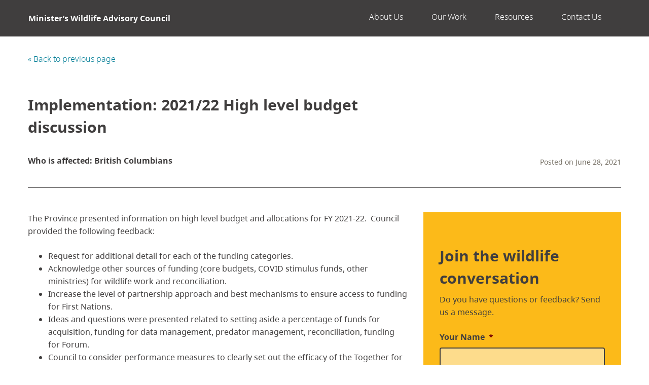

--- FILE ---
content_type: text/css
request_url: https://www.ministerswildlifeadvisory.ca/app/plugins/bcgov-blocks/dist/styles/app.css?ver=1.4.0
body_size: 2207
content:
.wp-block-bcgov-collapse{margin-bottom:2rem;padding:0}.wp-block-bcgov-collapse button{background-color:transparent;border:none;cursor:pointer;font-size:inherit;padding:0}.wp-block-bcgov-collapse .collapse-container-nav{-ms-flex-pack:flex-end;display:flex;-moz-justify-content:flex-end;-ms-justify-content:flex-end;justify-content:flex-end;margin-bottom:.5rem}.wp-block-bcgov-collapse .collapse-container-nav button:hover{text-decoration:underline}.wp-block-bcgov-collapse .collapse-container-nav span:not(:last-child){display:inline-block}.wp-block-bcgov-collapse .collapse-container-nav span:not(:last-child):not(:last-child):after{content:"|";font-size:inherit;margin:0 .5rem;text-decoration:none}.wp-block-bcgov-collapse .wp-block-bcgov-collapse-item{margin-bottom:.5rem}.wp-block-bcgov-collapse .wp-block-bcgov-collapse-item .collapse-header h3{margin-bottom:0;margin-top:0}.wp-block-bcgov-collapse .wp-block-bcgov-collapse-item .collapse-header h3 button{display:block;font-size:1.2rem;line-height:1.2;padding:.5rem 1rem;position:relative;text-align:left;width:100%}.wp-block-bcgov-collapse .wp-block-bcgov-collapse-item .collapse-header h3 button span{display:block;margin-right:16px}.wp-block-bcgov-collapse .wp-block-bcgov-collapse-item .collapse-header h3 button:after{border-bottom-style:solid;border-bottom-width:2px;border-right-style:solid;border-right-width:2px;content:" ";height:10px;position:absolute;right:1rem;top:40%;transform:rotate(225deg);width:10px}.wp-block-bcgov-collapse .wp-block-bcgov-collapse-item .collapse-header h3 button.collapsed:after{top:25%;transform:rotate(45deg)}.wp-block-bcgov-collapse .wp-block-bcgov-collapse-item .collapse-body{padding:1rem}.wp-block-bcgov-collapse .wp-block-bcgov-collapse-item .collapse-body h2,.wp-block-bcgov-collapse .wp-block-bcgov-collapse-item .collapse-body h3,.wp-block-bcgov-collapse .wp-block-bcgov-collapse-item .collapse-body h4,.wp-block-bcgov-collapse .wp-block-bcgov-collapse-item .collapse-body h5{margin:0 0 1rem}.wp-block-bcgov-collapse .wp-block-bcgov-collapse-item .collapse-body p{margin-bottom:.75rem}.wp-block-bcgov-collapse .wp-block-bcgov-collapse-item .collapse-body .collapse-close{-ms-flex-pack:flex-end;display:flex;-moz-justify-content:flex-end;-ms-justify-content:flex-end;justify-content:flex-end;margin-bottom:.5rem}@media print{.wp-block-bcgov-collapse{margin-bottom:1rem}.collapse-container-nav{display:none!important}.wp-block-bcgov-collapse-item .collapse-container{display:block!important}.wp-block-bcgov-collapse-item .collapse-close{display:none!important}.wp-block-bcgov-collapse-item .collapse-header button{background-color:transparent!important;border-bottom:1px solid #ccc!important;padding-left:0!important}.wp-block-bcgov-collapse-item .collapse-header button:after{border-width:0!important;content:""!important}.wp-block-bcgov-collapse-item .collapse-body{padding-left:0!important}}.wp-admin [data-type="bcgov/collapse"]{background-color:#38598a;border:2px solid #8ba7d0;margin:1rem 0 .5rem;padding-top:2rem}.wp-admin [data-type="bcgov/collapse"]:before{color:#fff;content:"Collapse Container";font-size:.8rem;left:.25rem;position:absolute;top:.2rem}.wp-admin [data-type="bcgov/collapse"] .wp-block-bcgov-collapse{background-color:hsla(0,0%,100%,.7);list-style:none!important;margin:0 .5rem 2rem!important;padding:0!important}.wp-admin .block-editor-block-list__block{margin:0}[data-type="bcgov/collapse-item"]{background-color:hsla(0,0%,100%,.9);border:solid #8ba7d0;border-width:1px 1px 3px}[data-type="bcgov/collapse-item"].block-editor-block-list__layout.block-editor-block-list__block.is-focus-mode:not(.is-multi-selected):not(.is-focused){background-color:#fff}.wp-block-bcgov-card-container{list-style:none;margin:1rem;padding:0}.wp-block-bcgov-card h1,.wp-block-bcgov-card h2,.wp-block-bcgov-card h3,.wp-block-bcgov-card h4,.wp-block-bcgov-card h5{line-height:1.3;margin:0}.wp-block-bcgov-card figure{padding:0!important}.wp-block-bcgov-card figure.wp-block-image{margin:0!important}.wp-block-bcgov-card p:last-of-type{margin-bottom:0}.wp-block-bcgov-card img{height:auto;width:100%}@media screen{.wp-block-bcgov-card-container{-ms-flex-pack:center;display:flex;-moz-flex-direction:column;flex-direction:column;flex-wrap:wrap;-moz-justify-content:center;-ms-justify-content:center;justify-content:center}.wp-block-bcgov-card-container .wp-block-bcgov-card{position:static}}@media screen and (min-width:1200px){.wp-block-bcgov-card-container .wp-block-bcgov-card{position:relative}}@media screen{.wp-block-bcgov-card-container .wp-block-bcgov-card .align-to-bottom{bottom:inherit;position:static}}@media screen and (min-width:1200px){.wp-block-bcgov-card-container .wp-block-bcgov-card .align-to-bottom{bottom:0;position:absolute}}@media screen{.wp-block-bcgov-card-container .wp-block-bcgov-card .wp-block-button.align-to-bottom{right:inherit;transform:inherit}}@media screen and (min-width:1200px){.wp-block-bcgov-card-container .wp-block-bcgov-card .wp-block-button.align-to-bottom{right:50%;transform:translateX(50%)}}@media screen{.wp-block-bcgov-card-container .wp-block-bcgov-card>*{padding:0 1rem 1rem}.wp-block-bcgov-card-container .wp-block-bcgov-card>:first-child{padding-top:1rem}.wp-block-bcgov-card-container.no-margin>*{margin:0!important}.wp-block-bcgov-card-container.no-border>*{border-width:0!important}.wp-block-bcgov-card-container.thick-border>*{border-width:2px!important}.wp-block-bcgov-card{border-style:solid;border-width:0;box-shadow:5px 4px 18px -6px rgba(0,0,0,.3);margin:1%;max-width:650px}.wp-block-bcgov-card>*{padding:0 1rem 1rem}.wp-block-bcgov-card>:first-child{padding-top:1rem}.wp-block-bcgov-card.align-right{text-align:right}.wp-block-bcgov-card.align-left{text-align:left}.wp-block-bcgov-card.align-center{text-align:center}}[data-type="bcgov/card"]{background-color:#f1f1f1;border:1px solid #036;padding:.5rem}@media print{.wp-block-bcgov-card{-ms-flex-pack:flex-start;-moz-column-break-inside:avoid;-moz-align-items:center;-ms-align-items:center;align-items:center;border-bottom:1px dotted #ccc;break-inside:avoid;display:flex;-moz-justify-content:flex-start;-ms-justify-content:flex-start;justify-content:flex-start}.wp-block-bcgov-card>*{margin-left:1rem!important}.wp-block-bcgov-card img{max-width:100px}}.wp-block-bcgov-fancy-button{display:inline-block;margin:.1rem;min-width:20px}.wp-block-bcgov-fancy-button h1,.wp-block-bcgov-fancy-button h2,.wp-block-bcgov-fancy-button h3,.wp-block-bcgov-fancy-button h4,.wp-block-bcgov-fancy-button h5{margin-top:0}.wp-block-bcgov-fancy-button a,.wp-block-bcgov-fancy-button a:hover{text-decoration:none}.wp-block-bcgov-fancy-button.is-style-default{border:1px solid #036}.wp-block-bcgov-fancy-button.align-right{text-align:right}.wp-block-bcgov-fancy-button.align-left{text-align:left}.wp-block-bcgov-fancy-button.align-center{text-align:center}.wp-admin [data-type="bcgov/fancy-button"]{border:1px solid #ccc;display:inline-block}.wp-block-bcgov-hero{position:relative}.wp-block-bcgov-hero .hero-content-overlay{-ms-flex-pack:center;-moz-align-items:center;-ms-align-items:center;align-items:center;background-color:rgba(0,0,0,.5);display:flex;-moz-flex-direction:column;flex-direction:column;height:100%;-moz-justify-content:center;-ms-justify-content:center;justify-content:center;line-height:1.2;margin-bottom:2rem;padding:2rem;text-align:center;top:0;width:100%}.wp-block-bcgov-hero .hero-content-overlay .hero-content{color:#fff;z-index:1}.wp-block-bcgov-hero .hero-content-overlay h1,.wp-block-bcgov-hero .hero-content-overlay h2{color:#fff;font-size:3.25rem;margin:0 0 1rem}.wp-block-bcgov-hero img{height:auto;width:100%}@media(min-width:576px){.wp-block-bcgov-hero{max-height:450px;overflow:hidden}.wp-block-bcgov-hero .hero-content-overlay{font-size:2rem;margin-bottom:0;position:absolute}.wp-block-bcgov-hero.align-left .hero-content-overlay{left:0;text-align:left;width:50%}.wp-block-bcgov-hero.align-right .hero-content-overlay{right:0;text-align:left;width:50%}.wp-block-bcgov-hero.align-center .hero-content-overlay{-ms-flex-pack:center;-moz-justify-content:center;-ms-justify-content:center;justify-content:center;left:0;text-align:center}}.wp-block-bcgov-call-to-actions{padding:2rem}.wp-block-bcgov-call-to-actions>div{border-style:solid;border-width:2px;margin:1rem auto;max-width:920px;padding:2rem}.wp-block-bcgov-call-to-actions>div h2{margin-top:0;padding-top:0}.wp-block-bcgov-call-to-actions.align-left{text-align:left}.wp-block-bcgov-call-to-actions.align-right{text-align:right}.wp-block-bcgov-call-to-actions.align-center{text-align:center}.wp-block-bcgov-call-to-actions .wp-block-button{margin-bottom:0;margin-top:1rem}.wp-block-bcgov-call-to-actions .editor-default-block-appender{background-color:#fff;color:#313132}.is-style-bcgov-primary-button .wp-block-button__link,.is-style-bcgov-primary-button .wp-block-button__link:active,.is-style-bcgov-primary-button .wp-block-button__link:focus,.is-style-bcgov-primary-button .wp-block-button__link:hover,.is-style-bcgov-primary-button .wp-block-button__link:visited{background-color:#036;border-radius:4px;color:#fff}.is-style-bcgov-primary-button .wp-block-button__link:hover{background-color:rgba(0,51,102,.8)}.is-style-bcgov-primary-button-transparent .wp-block-button__link,.is-style-bcgov-primary-button-transparent .wp-block-button__link:active,.is-style-bcgov-primary-button-transparent .wp-block-button__link:focus,.is-style-bcgov-primary-button-transparent .wp-block-button__link:hover,.is-style-bcgov-primary-button-transparent .wp-block-button__link:visited{background-color:transparent;border:2px solid #fff;border-radius:4px;color:#fff}.is-style-bcgov-primary-button-transparent .wp-block-button__link:hover{border:2px solid hsla(0,0%,100%,.8);color:hsla(0,0%,100%,.8)}.wp-admin .wp-block-bcgov-hero{max-height:auto}.wp-admin .wp-block-bcgov-hero .hero-content-overlay{height:auto;position:relative}.wp-admin .wp-block-bcgov-card-container{border:2px solid #036;list-style:none;margin:.5rem 0;padding:1rem}.wp-admin .wp-block-bcgov-card-container>*{width:100%}.wp-admin .wp-block-bcgov-card-container:before{color:#606060;content:"Card Container";left:.25rem;position:absolute;top:.25rem}.wp-block-quote{margin:1rem}[data-type="bcgov/hero"],[data-type="core/group"]{background-color:#f1f1f1;border:1px solid #036;max-width:none;padding:.5rem}@media only screen and (min-width:768px){.lg-break-4{-moz-flex-direction:row;flex-direction:row}.lg-break-4>*{width:48%}.lg-break-6{-moz-flex-direction:row;flex-direction:row}.lg-break-6>*{width:48%}.lg-break-5{-moz-flex-direction:row;flex-direction:row}.lg-break-5>*{width:48%}.lg-break-3{-moz-flex-direction:row;flex-direction:row}.lg-break-3>*{width:48%}}@media only screen and (min-width:992px){.lg-break-6{-moz-flex-direction:row;flex-direction:row}.lg-break-6>*{width:31.3333333333%}.lg-break-5{-moz-flex-direction:row;flex-direction:row}.lg-break-5>*{width:31.3333333333%}}@media only screen and (min-width:1200px){.lg-break-6{-moz-flex-direction:row;flex-direction:row}.lg-break-6>*{width:14.6666666667%}.lg-break-5{-moz-flex-direction:row;flex-direction:row}.lg-break-5>*{width:18%}.lg-break-4{-moz-flex-direction:row;flex-direction:row}.lg-break-4>*{width:23%}.lg-break-3{-moz-flex-direction:row;flex-direction:row}.lg-break-3>*{width:31.3333333333%}.lg-break-2{-moz-flex-direction:row;flex-direction:row}.lg-break-2>*{width:48%}}.wp-block-cover .wp-block-cover__inner-container,.wp-block-cover-image .wp-block-cover__inner-container{width:100%}@media print{.wp-block-button__link{background-color:#fff!important;border-width:0!important;padding:0!important}}.wp-block-column{position:static}@media screen and (min-width:600px){.wp-block-column{position:relative}}.wp-block-column .align-to-bottom{bottom:inherit;position:static}@media screen and (min-width:600px){.wp-block-column .align-to-bottom{bottom:0;position:absolute}}.wp-block-column .wp-block-button.align-to-bottom{right:inherit;transform:inherit}@media screen and (min-width:600px){.wp-block-column .wp-block-button.align-to-bottom{right:50%;transform:translateX(50%)}}


--- FILE ---
content_type: text/css
request_url: https://www.ministerswildlifeadvisory.ca/app/themes/bcgov-wildlife-advisory/dist/styles/fonts.css?ver=0.0.1-notfound
body_size: 332
content:
@font-face {
  font-family: "BCSans";
  font-style: normal;
  font-weight: 400;
  src: url(../../dist/fonts/BCSans-Regular.907e1e3d.woff2) format("woff2"),
       url(../../dist/fonts/BCSans-Regular.f5dc3fe0.woff) format("woff");
}

@font-face {
  font-family: "BCSans";
  font-style: italic;
  font-weight: 400;
  src: url(../../dist/fonts/BCSans-Italic.035a3cc8.woff2) format("woff2"),
       url(../../dist/fonts/BCSans-Italic.f48cfbe1.woff) format("woff");
}

@font-face {
  font-family: "BCSans";
  font-style: normal;
  font-weight: 700;
  src: url(../../dist/fonts/BCSans-Bold.8f6d33da.woff2) format("woff2"),
       url(../../dist/fonts/BCSans-Bold.e8313ace.woff) format("woff");
}

@font-face {
  font-family: "BCSans";
  font-style: italic;
  font-weight: 700;
  src: url(../../dist/fonts/BCSans-BoldItalic.bc56fa27.woff2) format("woff2"),
       url(../../dist/fonts/BCSans-BoldItalic.3e0ad839.woff) format("woff");
}

@font-face {
  font-family: "BCSans";
  font-style: normal;
  font-weight: 300;
  src: url(../../dist/fonts/BCSans-Light.9e36f964.woff2) format("woff2"),
       url(../../dist/fonts/BCSans-Light.da391b9e.woff) format("woff");
}

@font-face {
  font-family: "BCSans";
  font-style: italic;
  font-weight: 300;
  src: url(../../dist/fonts/BCSans-LightItalic.cc6b0797.woff2) format("woff2"),
       url(../../dist/fonts/BCSans-LightItalic.d5e4ab46.woff) format("woff");
}



--- FILE ---
content_type: text/css
request_url: https://www.ministerswildlifeadvisory.ca/app/themes/bcgov-wildlife-advisory/dist/styles/main.css?ver=0.0.1-notfound
body_size: 32304
content:
.fade{transition:opacity .15s linear}@media(prefers-reduced-motion: reduce){.fade{transition:none}}.fade:not(.show){opacity:0}.collapse:not(.show){display:none}.collapsing{position:relative;height:0;overflow:hidden;transition:height .35s ease}@media(prefers-reduced-motion: reduce){.collapsing{transition:none}}.align-baseline{vertical-align:baseline !important}.align-top{vertical-align:top !important}.align-middle{vertical-align:middle !important}.align-bottom{vertical-align:bottom !important}.align-text-bottom{vertical-align:text-bottom !important}.align-text-top{vertical-align:text-top !important}.bg-primary{background-color:#007bff !important}a.bg-primary:hover,a.bg-primary:focus,button.bg-primary:hover,button.bg-primary:focus{background-color:rgb(0,98.4,204) !important}.bg-secondary{background-color:#6c757d !important}a.bg-secondary:hover,a.bg-secondary:focus,button.bg-secondary:hover,button.bg-secondary:focus{background-color:rgb(84.3605150215,91.3905579399,97.6394849785) !important}.bg-success{background-color:#28a745 !important}a.bg-success:hover,a.bg-success:focus,button.bg-success:hover,button.bg-success:focus{background-color:rgb(30.1449275362,125.8550724638,52) !important}.bg-info{background-color:#17a2b8 !important}a.bg-info:hover,a.bg-info:focus,button.bg-info:hover,button.bg-info:focus{background-color:rgb(17.3333333333,122.0869565217,138.6666666667) !important}.bg-warning{background-color:#ffc107 !important}a.bg-warning:hover,a.bg-warning:focus,button.bg-warning:hover,button.bg-warning:focus{background-color:rgb(211,158.25,0) !important}.bg-danger{background-color:#dc3545 !important}a.bg-danger:hover,a.bg-danger:focus,button.bg-danger:hover,button.bg-danger:focus{background-color:rgb(189.2151898734,32.7848101266,47.7721518987) !important}.bg-light{background-color:#f8f9fa !important}a.bg-light:hover,a.bg-light:focus,button.bg-light:hover,button.bg-light:focus{background-color:rgb(218.25,223.5,228.75) !important}.bg-dark{background-color:#403e3e !important}a.bg-dark:hover,a.bg-dark:focus,button.bg-dark:hover,button.bg-dark:focus{background-color:hsl(0,1.5873015873%,14.7058823529%) !important}.bg-white{background-color:#fff !important}.bg-transparent{background-color:rgba(0,0,0,0) !important}.border{border:1px solid #dee2e6 !important}.border-top{border-top:1px solid #dee2e6 !important}.border-right{border-right:1px solid #dee2e6 !important}.border-bottom{border-bottom:1px solid #dee2e6 !important}.border-left{border-left:1px solid #dee2e6 !important}.border-0{border:0 !important}.border-top-0{border-top:0 !important}.border-right-0{border-right:0 !important}.border-bottom-0{border-bottom:0 !important}.border-left-0{border-left:0 !important}.border-primary{border-color:#007bff !important}.border-secondary{border-color:#6c757d !important}.border-success{border-color:#28a745 !important}.border-info{border-color:#17a2b8 !important}.border-warning{border-color:#ffc107 !important}.border-danger{border-color:#dc3545 !important}.border-light{border-color:#f8f9fa !important}.border-dark{border-color:#403e3e !important}.border-white{border-color:#fff !important}.rounded-sm{border-radius:.2rem !important}.rounded{border-radius:.25rem !important}.rounded-top{border-top-left-radius:.25rem !important;border-top-right-radius:.25rem !important}.rounded-right{border-top-right-radius:.25rem !important;border-bottom-right-radius:.25rem !important}.rounded-bottom{border-bottom-right-radius:.25rem !important;border-bottom-left-radius:.25rem !important}.rounded-left{border-top-left-radius:.25rem !important;border-bottom-left-radius:.25rem !important}.rounded-lg{border-radius:.3rem !important}.rounded-circle{border-radius:50% !important}.rounded-pill{border-radius:50rem !important}.rounded-0{border-radius:0 !important}.clearfix::after{display:block;clear:both;content:""}.d-none{display:none !important}.d-inline{display:inline !important}.d-inline-block{display:inline-block !important}.d-block{display:block !important}.d-table{display:table !important}.d-table-row{display:table-row !important}.d-table-cell{display:table-cell !important}.d-flex{display:flex !important}.d-inline-flex{display:inline-flex !important}@media(min-width: 576px){.d-sm-none{display:none !important}.d-sm-inline{display:inline !important}.d-sm-inline-block{display:inline-block !important}.d-sm-block{display:block !important}.d-sm-table{display:table !important}.d-sm-table-row{display:table-row !important}.d-sm-table-cell{display:table-cell !important}.d-sm-flex{display:flex !important}.d-sm-inline-flex{display:inline-flex !important}}@media(min-width: 768px){.d-md-none{display:none !important}.d-md-inline{display:inline !important}.d-md-inline-block{display:inline-block !important}.d-md-block{display:block !important}.d-md-table{display:table !important}.d-md-table-row{display:table-row !important}.d-md-table-cell{display:table-cell !important}.d-md-flex{display:flex !important}.d-md-inline-flex{display:inline-flex !important}}@media(min-width: 992px){.d-lg-none{display:none !important}.d-lg-inline{display:inline !important}.d-lg-inline-block{display:inline-block !important}.d-lg-block{display:block !important}.d-lg-table{display:table !important}.d-lg-table-row{display:table-row !important}.d-lg-table-cell{display:table-cell !important}.d-lg-flex{display:flex !important}.d-lg-inline-flex{display:inline-flex !important}}@media(min-width: 1200px){.d-xl-none{display:none !important}.d-xl-inline{display:inline !important}.d-xl-inline-block{display:inline-block !important}.d-xl-block{display:block !important}.d-xl-table{display:table !important}.d-xl-table-row{display:table-row !important}.d-xl-table-cell{display:table-cell !important}.d-xl-flex{display:flex !important}.d-xl-inline-flex{display:inline-flex !important}}@media print{.d-print-none{display:none !important}.d-print-inline{display:inline !important}.d-print-inline-block{display:inline-block !important}.d-print-block{display:block !important}.d-print-table{display:table !important}.d-print-table-row{display:table-row !important}.d-print-table-cell{display:table-cell !important}.d-print-flex{display:flex !important}.d-print-inline-flex{display:inline-flex !important}}.embed-responsive{position:relative;display:block;width:100%;padding:0;overflow:hidden}.embed-responsive::before{display:block;content:""}.embed-responsive .embed-responsive-item,.embed-responsive iframe,.embed-responsive embed,.embed-responsive object,.embed-responsive video{position:absolute;top:0;bottom:0;left:0;width:100%;height:100%;border:0}.embed-responsive-21by9::before{padding-top:42.8571428571%}.embed-responsive-16by9::before{padding-top:56.25%}.embed-responsive-4by3::before{padding-top:75%}.embed-responsive-1by1::before{padding-top:100%}.flex-row{flex-direction:row !important}.flex-column{flex-direction:column !important}.flex-row-reverse{flex-direction:row-reverse !important}.flex-column-reverse{flex-direction:column-reverse !important}.flex-wrap{flex-wrap:wrap !important}.flex-nowrap{flex-wrap:nowrap !important}.flex-wrap-reverse{flex-wrap:wrap-reverse !important}.flex-fill{flex:1 1 auto !important}.flex-grow-0{flex-grow:0 !important}.flex-grow-1{flex-grow:1 !important}.flex-shrink-0{flex-shrink:0 !important}.flex-shrink-1{flex-shrink:1 !important}.justify-content-start{justify-content:flex-start !important}.justify-content-end{justify-content:flex-end !important}.justify-content-center{justify-content:center !important}.justify-content-between{justify-content:space-between !important}.justify-content-around{justify-content:space-around !important}.align-items-start{align-items:flex-start !important}.align-items-end{align-items:flex-end !important}.align-items-center{align-items:center !important}.align-items-baseline{align-items:baseline !important}.align-items-stretch{align-items:stretch !important}.align-content-start{align-content:flex-start !important}.align-content-end{align-content:flex-end !important}.align-content-center{align-content:center !important}.align-content-between{align-content:space-between !important}.align-content-around{align-content:space-around !important}.align-content-stretch{align-content:stretch !important}.align-self-auto{-ms-grid-row-align:auto !important;align-self:auto !important}.align-self-start{align-self:flex-start !important}.align-self-end{align-self:flex-end !important}.align-self-center{-ms-grid-row-align:center !important;align-self:center !important}.align-self-baseline{align-self:baseline !important}.align-self-stretch{-ms-grid-row-align:stretch !important;align-self:stretch !important}@media(min-width: 576px){.flex-sm-row{flex-direction:row !important}.flex-sm-column{flex-direction:column !important}.flex-sm-row-reverse{flex-direction:row-reverse !important}.flex-sm-column-reverse{flex-direction:column-reverse !important}.flex-sm-wrap{flex-wrap:wrap !important}.flex-sm-nowrap{flex-wrap:nowrap !important}.flex-sm-wrap-reverse{flex-wrap:wrap-reverse !important}.flex-sm-fill{flex:1 1 auto !important}.flex-sm-grow-0{flex-grow:0 !important}.flex-sm-grow-1{flex-grow:1 !important}.flex-sm-shrink-0{flex-shrink:0 !important}.flex-sm-shrink-1{flex-shrink:1 !important}.justify-content-sm-start{justify-content:flex-start !important}.justify-content-sm-end{justify-content:flex-end !important}.justify-content-sm-center{justify-content:center !important}.justify-content-sm-between{justify-content:space-between !important}.justify-content-sm-around{justify-content:space-around !important}.align-items-sm-start{align-items:flex-start !important}.align-items-sm-end{align-items:flex-end !important}.align-items-sm-center{align-items:center !important}.align-items-sm-baseline{align-items:baseline !important}.align-items-sm-stretch{align-items:stretch !important}.align-content-sm-start{align-content:flex-start !important}.align-content-sm-end{align-content:flex-end !important}.align-content-sm-center{align-content:center !important}.align-content-sm-between{align-content:space-between !important}.align-content-sm-around{align-content:space-around !important}.align-content-sm-stretch{align-content:stretch !important}.align-self-sm-auto{-ms-grid-row-align:auto !important;align-self:auto !important}.align-self-sm-start{align-self:flex-start !important}.align-self-sm-end{align-self:flex-end !important}.align-self-sm-center{-ms-grid-row-align:center !important;align-self:center !important}.align-self-sm-baseline{align-self:baseline !important}.align-self-sm-stretch{-ms-grid-row-align:stretch !important;align-self:stretch !important}}@media(min-width: 768px){.flex-md-row{flex-direction:row !important}.flex-md-column{flex-direction:column !important}.flex-md-row-reverse{flex-direction:row-reverse !important}.flex-md-column-reverse{flex-direction:column-reverse !important}.flex-md-wrap{flex-wrap:wrap !important}.flex-md-nowrap{flex-wrap:nowrap !important}.flex-md-wrap-reverse{flex-wrap:wrap-reverse !important}.flex-md-fill{flex:1 1 auto !important}.flex-md-grow-0{flex-grow:0 !important}.flex-md-grow-1{flex-grow:1 !important}.flex-md-shrink-0{flex-shrink:0 !important}.flex-md-shrink-1{flex-shrink:1 !important}.justify-content-md-start{justify-content:flex-start !important}.justify-content-md-end{justify-content:flex-end !important}.justify-content-md-center{justify-content:center !important}.justify-content-md-between{justify-content:space-between !important}.justify-content-md-around{justify-content:space-around !important}.align-items-md-start{align-items:flex-start !important}.align-items-md-end{align-items:flex-end !important}.align-items-md-center{align-items:center !important}.align-items-md-baseline{align-items:baseline !important}.align-items-md-stretch{align-items:stretch !important}.align-content-md-start{align-content:flex-start !important}.align-content-md-end{align-content:flex-end !important}.align-content-md-center{align-content:center !important}.align-content-md-between{align-content:space-between !important}.align-content-md-around{align-content:space-around !important}.align-content-md-stretch{align-content:stretch !important}.align-self-md-auto{-ms-grid-row-align:auto !important;align-self:auto !important}.align-self-md-start{align-self:flex-start !important}.align-self-md-end{align-self:flex-end !important}.align-self-md-center{-ms-grid-row-align:center !important;align-self:center !important}.align-self-md-baseline{align-self:baseline !important}.align-self-md-stretch{-ms-grid-row-align:stretch !important;align-self:stretch !important}}@media(min-width: 992px){.flex-lg-row{flex-direction:row !important}.flex-lg-column{flex-direction:column !important}.flex-lg-row-reverse{flex-direction:row-reverse !important}.flex-lg-column-reverse{flex-direction:column-reverse !important}.flex-lg-wrap{flex-wrap:wrap !important}.flex-lg-nowrap{flex-wrap:nowrap !important}.flex-lg-wrap-reverse{flex-wrap:wrap-reverse !important}.flex-lg-fill{flex:1 1 auto !important}.flex-lg-grow-0{flex-grow:0 !important}.flex-lg-grow-1{flex-grow:1 !important}.flex-lg-shrink-0{flex-shrink:0 !important}.flex-lg-shrink-1{flex-shrink:1 !important}.justify-content-lg-start{justify-content:flex-start !important}.justify-content-lg-end{justify-content:flex-end !important}.justify-content-lg-center{justify-content:center !important}.justify-content-lg-between{justify-content:space-between !important}.justify-content-lg-around{justify-content:space-around !important}.align-items-lg-start{align-items:flex-start !important}.align-items-lg-end{align-items:flex-end !important}.align-items-lg-center{align-items:center !important}.align-items-lg-baseline{align-items:baseline !important}.align-items-lg-stretch{align-items:stretch !important}.align-content-lg-start{align-content:flex-start !important}.align-content-lg-end{align-content:flex-end !important}.align-content-lg-center{align-content:center !important}.align-content-lg-between{align-content:space-between !important}.align-content-lg-around{align-content:space-around !important}.align-content-lg-stretch{align-content:stretch !important}.align-self-lg-auto{-ms-grid-row-align:auto !important;align-self:auto !important}.align-self-lg-start{align-self:flex-start !important}.align-self-lg-end{align-self:flex-end !important}.align-self-lg-center{-ms-grid-row-align:center !important;align-self:center !important}.align-self-lg-baseline{align-self:baseline !important}.align-self-lg-stretch{-ms-grid-row-align:stretch !important;align-self:stretch !important}}@media(min-width: 1200px){.flex-xl-row{flex-direction:row !important}.flex-xl-column{flex-direction:column !important}.flex-xl-row-reverse{flex-direction:row-reverse !important}.flex-xl-column-reverse{flex-direction:column-reverse !important}.flex-xl-wrap{flex-wrap:wrap !important}.flex-xl-nowrap{flex-wrap:nowrap !important}.flex-xl-wrap-reverse{flex-wrap:wrap-reverse !important}.flex-xl-fill{flex:1 1 auto !important}.flex-xl-grow-0{flex-grow:0 !important}.flex-xl-grow-1{flex-grow:1 !important}.flex-xl-shrink-0{flex-shrink:0 !important}.flex-xl-shrink-1{flex-shrink:1 !important}.justify-content-xl-start{justify-content:flex-start !important}.justify-content-xl-end{justify-content:flex-end !important}.justify-content-xl-center{justify-content:center !important}.justify-content-xl-between{justify-content:space-between !important}.justify-content-xl-around{justify-content:space-around !important}.align-items-xl-start{align-items:flex-start !important}.align-items-xl-end{align-items:flex-end !important}.align-items-xl-center{align-items:center !important}.align-items-xl-baseline{align-items:baseline !important}.align-items-xl-stretch{align-items:stretch !important}.align-content-xl-start{align-content:flex-start !important}.align-content-xl-end{align-content:flex-end !important}.align-content-xl-center{align-content:center !important}.align-content-xl-between{align-content:space-between !important}.align-content-xl-around{align-content:space-around !important}.align-content-xl-stretch{align-content:stretch !important}.align-self-xl-auto{-ms-grid-row-align:auto !important;align-self:auto !important}.align-self-xl-start{align-self:flex-start !important}.align-self-xl-end{align-self:flex-end !important}.align-self-xl-center{-ms-grid-row-align:center !important;align-self:center !important}.align-self-xl-baseline{align-self:baseline !important}.align-self-xl-stretch{-ms-grid-row-align:stretch !important;align-self:stretch !important}}.float-left{float:left !important}.float-right{float:right !important}.float-none{float:none !important}@media(min-width: 576px){.float-sm-left{float:left !important}.float-sm-right{float:right !important}.float-sm-none{float:none !important}}@media(min-width: 768px){.float-md-left{float:left !important}.float-md-right{float:right !important}.float-md-none{float:none !important}}@media(min-width: 992px){.float-lg-left{float:left !important}.float-lg-right{float:right !important}.float-lg-none{float:none !important}}@media(min-width: 1200px){.float-xl-left{float:left !important}.float-xl-right{float:right !important}.float-xl-none{float:none !important}}.user-select-all{-webkit-user-select:all !important;user-select:all !important}.user-select-auto{-webkit-user-select:auto !important;-ms-user-select:auto !important;user-select:auto !important}.user-select-none{-webkit-user-select:none !important;-ms-user-select:none !important;user-select:none !important}.overflow-auto{overflow:auto !important}.overflow-hidden{overflow:hidden !important}.position-static{position:static !important}.position-relative{position:relative !important}.position-absolute{position:absolute !important}.position-fixed{position:fixed !important}.position-sticky{position:sticky !important}.fixed-top{position:fixed;top:0;right:0;left:0;z-index:1030}.fixed-bottom{position:fixed;right:0;bottom:0;left:0;z-index:1030}@supports(position: sticky){.sticky-top{position:sticky;top:0;z-index:1020}}.sr-only{position:absolute;width:1px;height:1px;padding:0;margin:-1px;overflow:hidden;clip:rect(0, 0, 0, 0);white-space:nowrap;border:0}.sr-only-focusable:active,.sr-only-focusable:focus{position:static;width:auto;height:auto;overflow:visible;clip:auto;white-space:normal}.shadow-sm{box-shadow:0 .125rem .25rem rgba(0,0,0,.075) !important}.shadow{box-shadow:0 .5rem 1rem rgba(0,0,0,.15) !important}.shadow-lg{box-shadow:0 1rem 3rem rgba(0,0,0,.175) !important}.shadow-none{box-shadow:none !important}.w-25{width:25% !important}.w-50{width:50% !important}.w-75{width:75% !important}.w-100{width:100% !important}.w-auto{width:auto !important}.h-25{height:25% !important}.h-50{height:50% !important}.h-75{height:75% !important}.h-100{height:100% !important}.h-auto{height:auto !important}.mw-100{max-width:100% !important}.mh-100{max-height:100% !important}.min-vw-100{min-width:100vw !important}.min-vh-100{min-height:100vh !important}.vw-100{width:100vw !important}.vh-100{height:100vh !important}.m-0{margin:0 !important}.mt-0,.my-0{margin-top:0 !important}.mr-0,.mx-0{margin-right:0 !important}.mb-0,.my-0{margin-bottom:0 !important}.ml-0,.mx-0{margin-left:0 !important}.m-1{margin:.25rem !important}.mt-1,.my-1{margin-top:.25rem !important}.mr-1,.mx-1{margin-right:.25rem !important}.mb-1,.my-1{margin-bottom:.25rem !important}.ml-1,.mx-1{margin-left:.25rem !important}.m-2{margin:.5rem !important}.mt-2,.my-2{margin-top:.5rem !important}.mr-2,.mx-2{margin-right:.5rem !important}.mb-2,.my-2{margin-bottom:.5rem !important}.ml-2,.mx-2{margin-left:.5rem !important}.m-3{margin:1rem !important}.mt-3,.my-3{margin-top:1rem !important}.mr-3,.mx-3{margin-right:1rem !important}.mb-3,.my-3{margin-bottom:1rem !important}.ml-3,.mx-3{margin-left:1rem !important}.m-4{margin:1.5rem !important}.mt-4,.my-4{margin-top:1.5rem !important}.mr-4,.mx-4{margin-right:1.5rem !important}.mb-4,.my-4{margin-bottom:1.5rem !important}.ml-4,.mx-4{margin-left:1.5rem !important}.m-5{margin:3rem !important}.mt-5,.my-5{margin-top:3rem !important}.mr-5,.mx-5{margin-right:3rem !important}.mb-5,.my-5{margin-bottom:3rem !important}.ml-5,.mx-5{margin-left:3rem !important}.p-0{padding:0 !important}.pt-0,.py-0{padding-top:0 !important}.pr-0,.px-0{padding-right:0 !important}.pb-0,.py-0{padding-bottom:0 !important}.pl-0,.px-0{padding-left:0 !important}.p-1{padding:.25rem !important}.pt-1,.py-1{padding-top:.25rem !important}.pr-1,.px-1{padding-right:.25rem !important}.pb-1,.py-1{padding-bottom:.25rem !important}.pl-1,.px-1{padding-left:.25rem !important}.p-2{padding:.5rem !important}.pt-2,.py-2{padding-top:.5rem !important}.pr-2,.px-2{padding-right:.5rem !important}.pb-2,.py-2{padding-bottom:.5rem !important}.pl-2,.px-2{padding-left:.5rem !important}.p-3{padding:1rem !important}.pt-3,.py-3{padding-top:1rem !important}.pr-3,.px-3{padding-right:1rem !important}.pb-3,.py-3{padding-bottom:1rem !important}.pl-3,.px-3{padding-left:1rem !important}.p-4{padding:1.5rem !important}.pt-4,.py-4{padding-top:1.5rem !important}.pr-4,.px-4{padding-right:1.5rem !important}.pb-4,.py-4{padding-bottom:1.5rem !important}.pl-4,.px-4{padding-left:1.5rem !important}.p-5{padding:3rem !important}.pt-5,.py-5{padding-top:3rem !important}.pr-5,.px-5{padding-right:3rem !important}.pb-5,.py-5{padding-bottom:3rem !important}.pl-5,.px-5{padding-left:3rem !important}.m-n1{margin:-0.25rem !important}.mt-n1,.my-n1{margin-top:-0.25rem !important}.mr-n1,.mx-n1{margin-right:-0.25rem !important}.mb-n1,.my-n1{margin-bottom:-0.25rem !important}.ml-n1,.mx-n1{margin-left:-0.25rem !important}.m-n2{margin:-0.5rem !important}.mt-n2,.my-n2{margin-top:-0.5rem !important}.mr-n2,.mx-n2{margin-right:-0.5rem !important}.mb-n2,.my-n2{margin-bottom:-0.5rem !important}.ml-n2,.mx-n2{margin-left:-0.5rem !important}.m-n3{margin:-1rem !important}.mt-n3,.my-n3{margin-top:-1rem !important}.mr-n3,.mx-n3{margin-right:-1rem !important}.mb-n3,.my-n3{margin-bottom:-1rem !important}.ml-n3,.mx-n3{margin-left:-1rem !important}.m-n4{margin:-1.5rem !important}.mt-n4,.my-n4{margin-top:-1.5rem !important}.mr-n4,.mx-n4{margin-right:-1.5rem !important}.mb-n4,.my-n4{margin-bottom:-1.5rem !important}.ml-n4,.mx-n4{margin-left:-1.5rem !important}.m-n5{margin:-3rem !important}.mt-n5,.my-n5{margin-top:-3rem !important}.mr-n5,.mx-n5{margin-right:-3rem !important}.mb-n5,.my-n5{margin-bottom:-3rem !important}.ml-n5,.mx-n5{margin-left:-3rem !important}.m-auto{margin:auto !important}.mt-auto,.my-auto{margin-top:auto !important}.mr-auto,.mx-auto{margin-right:auto !important}.mb-auto,.my-auto{margin-bottom:auto !important}.ml-auto,.mx-auto{margin-left:auto !important}@media(min-width: 576px){.m-sm-0{margin:0 !important}.mt-sm-0,.my-sm-0{margin-top:0 !important}.mr-sm-0,.mx-sm-0{margin-right:0 !important}.mb-sm-0,.my-sm-0{margin-bottom:0 !important}.ml-sm-0,.mx-sm-0{margin-left:0 !important}.m-sm-1{margin:.25rem !important}.mt-sm-1,.my-sm-1{margin-top:.25rem !important}.mr-sm-1,.mx-sm-1{margin-right:.25rem !important}.mb-sm-1,.my-sm-1{margin-bottom:.25rem !important}.ml-sm-1,.mx-sm-1{margin-left:.25rem !important}.m-sm-2{margin:.5rem !important}.mt-sm-2,.my-sm-2{margin-top:.5rem !important}.mr-sm-2,.mx-sm-2{margin-right:.5rem !important}.mb-sm-2,.my-sm-2{margin-bottom:.5rem !important}.ml-sm-2,.mx-sm-2{margin-left:.5rem !important}.m-sm-3{margin:1rem !important}.mt-sm-3,.my-sm-3{margin-top:1rem !important}.mr-sm-3,.mx-sm-3{margin-right:1rem !important}.mb-sm-3,.my-sm-3{margin-bottom:1rem !important}.ml-sm-3,.mx-sm-3{margin-left:1rem !important}.m-sm-4{margin:1.5rem !important}.mt-sm-4,.my-sm-4{margin-top:1.5rem !important}.mr-sm-4,.mx-sm-4{margin-right:1.5rem !important}.mb-sm-4,.my-sm-4{margin-bottom:1.5rem !important}.ml-sm-4,.mx-sm-4{margin-left:1.5rem !important}.m-sm-5{margin:3rem !important}.mt-sm-5,.my-sm-5{margin-top:3rem !important}.mr-sm-5,.mx-sm-5{margin-right:3rem !important}.mb-sm-5,.my-sm-5{margin-bottom:3rem !important}.ml-sm-5,.mx-sm-5{margin-left:3rem !important}.p-sm-0{padding:0 !important}.pt-sm-0,.py-sm-0{padding-top:0 !important}.pr-sm-0,.px-sm-0{padding-right:0 !important}.pb-sm-0,.py-sm-0{padding-bottom:0 !important}.pl-sm-0,.px-sm-0{padding-left:0 !important}.p-sm-1{padding:.25rem !important}.pt-sm-1,.py-sm-1{padding-top:.25rem !important}.pr-sm-1,.px-sm-1{padding-right:.25rem !important}.pb-sm-1,.py-sm-1{padding-bottom:.25rem !important}.pl-sm-1,.px-sm-1{padding-left:.25rem !important}.p-sm-2{padding:.5rem !important}.pt-sm-2,.py-sm-2{padding-top:.5rem !important}.pr-sm-2,.px-sm-2{padding-right:.5rem !important}.pb-sm-2,.py-sm-2{padding-bottom:.5rem !important}.pl-sm-2,.px-sm-2{padding-left:.5rem !important}.p-sm-3{padding:1rem !important}.pt-sm-3,.py-sm-3{padding-top:1rem !important}.pr-sm-3,.px-sm-3{padding-right:1rem !important}.pb-sm-3,.py-sm-3{padding-bottom:1rem !important}.pl-sm-3,.px-sm-3{padding-left:1rem !important}.p-sm-4{padding:1.5rem !important}.pt-sm-4,.py-sm-4{padding-top:1.5rem !important}.pr-sm-4,.px-sm-4{padding-right:1.5rem !important}.pb-sm-4,.py-sm-4{padding-bottom:1.5rem !important}.pl-sm-4,.px-sm-4{padding-left:1.5rem !important}.p-sm-5{padding:3rem !important}.pt-sm-5,.py-sm-5{padding-top:3rem !important}.pr-sm-5,.px-sm-5{padding-right:3rem !important}.pb-sm-5,.py-sm-5{padding-bottom:3rem !important}.pl-sm-5,.px-sm-5{padding-left:3rem !important}.m-sm-n1{margin:-0.25rem !important}.mt-sm-n1,.my-sm-n1{margin-top:-0.25rem !important}.mr-sm-n1,.mx-sm-n1{margin-right:-0.25rem !important}.mb-sm-n1,.my-sm-n1{margin-bottom:-0.25rem !important}.ml-sm-n1,.mx-sm-n1{margin-left:-0.25rem !important}.m-sm-n2{margin:-0.5rem !important}.mt-sm-n2,.my-sm-n2{margin-top:-0.5rem !important}.mr-sm-n2,.mx-sm-n2{margin-right:-0.5rem !important}.mb-sm-n2,.my-sm-n2{margin-bottom:-0.5rem !important}.ml-sm-n2,.mx-sm-n2{margin-left:-0.5rem !important}.m-sm-n3{margin:-1rem !important}.mt-sm-n3,.my-sm-n3{margin-top:-1rem !important}.mr-sm-n3,.mx-sm-n3{margin-right:-1rem !important}.mb-sm-n3,.my-sm-n3{margin-bottom:-1rem !important}.ml-sm-n3,.mx-sm-n3{margin-left:-1rem !important}.m-sm-n4{margin:-1.5rem !important}.mt-sm-n4,.my-sm-n4{margin-top:-1.5rem !important}.mr-sm-n4,.mx-sm-n4{margin-right:-1.5rem !important}.mb-sm-n4,.my-sm-n4{margin-bottom:-1.5rem !important}.ml-sm-n4,.mx-sm-n4{margin-left:-1.5rem !important}.m-sm-n5{margin:-3rem !important}.mt-sm-n5,.my-sm-n5{margin-top:-3rem !important}.mr-sm-n5,.mx-sm-n5{margin-right:-3rem !important}.mb-sm-n5,.my-sm-n5{margin-bottom:-3rem !important}.ml-sm-n5,.mx-sm-n5{margin-left:-3rem !important}.m-sm-auto{margin:auto !important}.mt-sm-auto,.my-sm-auto{margin-top:auto !important}.mr-sm-auto,.mx-sm-auto{margin-right:auto !important}.mb-sm-auto,.my-sm-auto{margin-bottom:auto !important}.ml-sm-auto,.mx-sm-auto{margin-left:auto !important}}@media(min-width: 768px){.m-md-0{margin:0 !important}.mt-md-0,.my-md-0{margin-top:0 !important}.mr-md-0,.mx-md-0{margin-right:0 !important}.mb-md-0,.my-md-0{margin-bottom:0 !important}.ml-md-0,.mx-md-0{margin-left:0 !important}.m-md-1{margin:.25rem !important}.mt-md-1,.my-md-1{margin-top:.25rem !important}.mr-md-1,.mx-md-1{margin-right:.25rem !important}.mb-md-1,.my-md-1{margin-bottom:.25rem !important}.ml-md-1,.mx-md-1{margin-left:.25rem !important}.m-md-2{margin:.5rem !important}.mt-md-2,.my-md-2{margin-top:.5rem !important}.mr-md-2,.mx-md-2{margin-right:.5rem !important}.mb-md-2,.my-md-2{margin-bottom:.5rem !important}.ml-md-2,.mx-md-2{margin-left:.5rem !important}.m-md-3{margin:1rem !important}.mt-md-3,.my-md-3{margin-top:1rem !important}.mr-md-3,.mx-md-3{margin-right:1rem !important}.mb-md-3,.my-md-3{margin-bottom:1rem !important}.ml-md-3,.mx-md-3{margin-left:1rem !important}.m-md-4{margin:1.5rem !important}.mt-md-4,.my-md-4{margin-top:1.5rem !important}.mr-md-4,.mx-md-4{margin-right:1.5rem !important}.mb-md-4,.my-md-4{margin-bottom:1.5rem !important}.ml-md-4,.mx-md-4{margin-left:1.5rem !important}.m-md-5{margin:3rem !important}.mt-md-5,.my-md-5{margin-top:3rem !important}.mr-md-5,.mx-md-5{margin-right:3rem !important}.mb-md-5,.my-md-5{margin-bottom:3rem !important}.ml-md-5,.mx-md-5{margin-left:3rem !important}.p-md-0{padding:0 !important}.pt-md-0,.py-md-0{padding-top:0 !important}.pr-md-0,.px-md-0{padding-right:0 !important}.pb-md-0,.py-md-0{padding-bottom:0 !important}.pl-md-0,.px-md-0{padding-left:0 !important}.p-md-1{padding:.25rem !important}.pt-md-1,.py-md-1{padding-top:.25rem !important}.pr-md-1,.px-md-1{padding-right:.25rem !important}.pb-md-1,.py-md-1{padding-bottom:.25rem !important}.pl-md-1,.px-md-1{padding-left:.25rem !important}.p-md-2{padding:.5rem !important}.pt-md-2,.py-md-2{padding-top:.5rem !important}.pr-md-2,.px-md-2{padding-right:.5rem !important}.pb-md-2,.py-md-2{padding-bottom:.5rem !important}.pl-md-2,.px-md-2{padding-left:.5rem !important}.p-md-3{padding:1rem !important}.pt-md-3,.py-md-3{padding-top:1rem !important}.pr-md-3,.px-md-3{padding-right:1rem !important}.pb-md-3,.py-md-3{padding-bottom:1rem !important}.pl-md-3,.px-md-3{padding-left:1rem !important}.p-md-4{padding:1.5rem !important}.pt-md-4,.py-md-4{padding-top:1.5rem !important}.pr-md-4,.px-md-4{padding-right:1.5rem !important}.pb-md-4,.py-md-4{padding-bottom:1.5rem !important}.pl-md-4,.px-md-4{padding-left:1.5rem !important}.p-md-5{padding:3rem !important}.pt-md-5,.py-md-5{padding-top:3rem !important}.pr-md-5,.px-md-5{padding-right:3rem !important}.pb-md-5,.py-md-5{padding-bottom:3rem !important}.pl-md-5,.px-md-5{padding-left:3rem !important}.m-md-n1{margin:-0.25rem !important}.mt-md-n1,.my-md-n1{margin-top:-0.25rem !important}.mr-md-n1,.mx-md-n1{margin-right:-0.25rem !important}.mb-md-n1,.my-md-n1{margin-bottom:-0.25rem !important}.ml-md-n1,.mx-md-n1{margin-left:-0.25rem !important}.m-md-n2{margin:-0.5rem !important}.mt-md-n2,.my-md-n2{margin-top:-0.5rem !important}.mr-md-n2,.mx-md-n2{margin-right:-0.5rem !important}.mb-md-n2,.my-md-n2{margin-bottom:-0.5rem !important}.ml-md-n2,.mx-md-n2{margin-left:-0.5rem !important}.m-md-n3{margin:-1rem !important}.mt-md-n3,.my-md-n3{margin-top:-1rem !important}.mr-md-n3,.mx-md-n3{margin-right:-1rem !important}.mb-md-n3,.my-md-n3{margin-bottom:-1rem !important}.ml-md-n3,.mx-md-n3{margin-left:-1rem !important}.m-md-n4{margin:-1.5rem !important}.mt-md-n4,.my-md-n4{margin-top:-1.5rem !important}.mr-md-n4,.mx-md-n4{margin-right:-1.5rem !important}.mb-md-n4,.my-md-n4{margin-bottom:-1.5rem !important}.ml-md-n4,.mx-md-n4{margin-left:-1.5rem !important}.m-md-n5{margin:-3rem !important}.mt-md-n5,.my-md-n5{margin-top:-3rem !important}.mr-md-n5,.mx-md-n5{margin-right:-3rem !important}.mb-md-n5,.my-md-n5{margin-bottom:-3rem !important}.ml-md-n5,.mx-md-n5{margin-left:-3rem !important}.m-md-auto{margin:auto !important}.mt-md-auto,.my-md-auto{margin-top:auto !important}.mr-md-auto,.mx-md-auto{margin-right:auto !important}.mb-md-auto,.my-md-auto{margin-bottom:auto !important}.ml-md-auto,.mx-md-auto{margin-left:auto !important}}@media(min-width: 992px){.m-lg-0{margin:0 !important}.mt-lg-0,.my-lg-0{margin-top:0 !important}.mr-lg-0,.mx-lg-0{margin-right:0 !important}.mb-lg-0,.my-lg-0{margin-bottom:0 !important}.ml-lg-0,.mx-lg-0{margin-left:0 !important}.m-lg-1{margin:.25rem !important}.mt-lg-1,.my-lg-1{margin-top:.25rem !important}.mr-lg-1,.mx-lg-1{margin-right:.25rem !important}.mb-lg-1,.my-lg-1{margin-bottom:.25rem !important}.ml-lg-1,.mx-lg-1{margin-left:.25rem !important}.m-lg-2{margin:.5rem !important}.mt-lg-2,.my-lg-2{margin-top:.5rem !important}.mr-lg-2,.mx-lg-2{margin-right:.5rem !important}.mb-lg-2,.my-lg-2{margin-bottom:.5rem !important}.ml-lg-2,.mx-lg-2{margin-left:.5rem !important}.m-lg-3{margin:1rem !important}.mt-lg-3,.my-lg-3{margin-top:1rem !important}.mr-lg-3,.mx-lg-3{margin-right:1rem !important}.mb-lg-3,.my-lg-3{margin-bottom:1rem !important}.ml-lg-3,.mx-lg-3{margin-left:1rem !important}.m-lg-4{margin:1.5rem !important}.mt-lg-4,.my-lg-4{margin-top:1.5rem !important}.mr-lg-4,.mx-lg-4{margin-right:1.5rem !important}.mb-lg-4,.my-lg-4{margin-bottom:1.5rem !important}.ml-lg-4,.mx-lg-4{margin-left:1.5rem !important}.m-lg-5{margin:3rem !important}.mt-lg-5,.my-lg-5{margin-top:3rem !important}.mr-lg-5,.mx-lg-5{margin-right:3rem !important}.mb-lg-5,.my-lg-5{margin-bottom:3rem !important}.ml-lg-5,.mx-lg-5{margin-left:3rem !important}.p-lg-0{padding:0 !important}.pt-lg-0,.py-lg-0{padding-top:0 !important}.pr-lg-0,.px-lg-0{padding-right:0 !important}.pb-lg-0,.py-lg-0{padding-bottom:0 !important}.pl-lg-0,.px-lg-0{padding-left:0 !important}.p-lg-1{padding:.25rem !important}.pt-lg-1,.py-lg-1{padding-top:.25rem !important}.pr-lg-1,.px-lg-1{padding-right:.25rem !important}.pb-lg-1,.py-lg-1{padding-bottom:.25rem !important}.pl-lg-1,.px-lg-1{padding-left:.25rem !important}.p-lg-2{padding:.5rem !important}.pt-lg-2,.py-lg-2{padding-top:.5rem !important}.pr-lg-2,.px-lg-2{padding-right:.5rem !important}.pb-lg-2,.py-lg-2{padding-bottom:.5rem !important}.pl-lg-2,.px-lg-2{padding-left:.5rem !important}.p-lg-3{padding:1rem !important}.pt-lg-3,.py-lg-3{padding-top:1rem !important}.pr-lg-3,.px-lg-3{padding-right:1rem !important}.pb-lg-3,.py-lg-3{padding-bottom:1rem !important}.pl-lg-3,.px-lg-3{padding-left:1rem !important}.p-lg-4{padding:1.5rem !important}.pt-lg-4,.py-lg-4{padding-top:1.5rem !important}.pr-lg-4,.px-lg-4{padding-right:1.5rem !important}.pb-lg-4,.py-lg-4{padding-bottom:1.5rem !important}.pl-lg-4,.px-lg-4{padding-left:1.5rem !important}.p-lg-5{padding:3rem !important}.pt-lg-5,.py-lg-5{padding-top:3rem !important}.pr-lg-5,.px-lg-5{padding-right:3rem !important}.pb-lg-5,.py-lg-5{padding-bottom:3rem !important}.pl-lg-5,.px-lg-5{padding-left:3rem !important}.m-lg-n1{margin:-0.25rem !important}.mt-lg-n1,.my-lg-n1{margin-top:-0.25rem !important}.mr-lg-n1,.mx-lg-n1{margin-right:-0.25rem !important}.mb-lg-n1,.my-lg-n1{margin-bottom:-0.25rem !important}.ml-lg-n1,.mx-lg-n1{margin-left:-0.25rem !important}.m-lg-n2{margin:-0.5rem !important}.mt-lg-n2,.my-lg-n2{margin-top:-0.5rem !important}.mr-lg-n2,.mx-lg-n2{margin-right:-0.5rem !important}.mb-lg-n2,.my-lg-n2{margin-bottom:-0.5rem !important}.ml-lg-n2,.mx-lg-n2{margin-left:-0.5rem !important}.m-lg-n3{margin:-1rem !important}.mt-lg-n3,.my-lg-n3{margin-top:-1rem !important}.mr-lg-n3,.mx-lg-n3{margin-right:-1rem !important}.mb-lg-n3,.my-lg-n3{margin-bottom:-1rem !important}.ml-lg-n3,.mx-lg-n3{margin-left:-1rem !important}.m-lg-n4{margin:-1.5rem !important}.mt-lg-n4,.my-lg-n4{margin-top:-1.5rem !important}.mr-lg-n4,.mx-lg-n4{margin-right:-1.5rem !important}.mb-lg-n4,.my-lg-n4{margin-bottom:-1.5rem !important}.ml-lg-n4,.mx-lg-n4{margin-left:-1.5rem !important}.m-lg-n5{margin:-3rem !important}.mt-lg-n5,.my-lg-n5{margin-top:-3rem !important}.mr-lg-n5,.mx-lg-n5{margin-right:-3rem !important}.mb-lg-n5,.my-lg-n5{margin-bottom:-3rem !important}.ml-lg-n5,.mx-lg-n5{margin-left:-3rem !important}.m-lg-auto{margin:auto !important}.mt-lg-auto,.my-lg-auto{margin-top:auto !important}.mr-lg-auto,.mx-lg-auto{margin-right:auto !important}.mb-lg-auto,.my-lg-auto{margin-bottom:auto !important}.ml-lg-auto,.mx-lg-auto{margin-left:auto !important}}@media(min-width: 1200px){.m-xl-0{margin:0 !important}.mt-xl-0,.my-xl-0{margin-top:0 !important}.mr-xl-0,.mx-xl-0{margin-right:0 !important}.mb-xl-0,.my-xl-0{margin-bottom:0 !important}.ml-xl-0,.mx-xl-0{margin-left:0 !important}.m-xl-1{margin:.25rem !important}.mt-xl-1,.my-xl-1{margin-top:.25rem !important}.mr-xl-1,.mx-xl-1{margin-right:.25rem !important}.mb-xl-1,.my-xl-1{margin-bottom:.25rem !important}.ml-xl-1,.mx-xl-1{margin-left:.25rem !important}.m-xl-2{margin:.5rem !important}.mt-xl-2,.my-xl-2{margin-top:.5rem !important}.mr-xl-2,.mx-xl-2{margin-right:.5rem !important}.mb-xl-2,.my-xl-2{margin-bottom:.5rem !important}.ml-xl-2,.mx-xl-2{margin-left:.5rem !important}.m-xl-3{margin:1rem !important}.mt-xl-3,.my-xl-3{margin-top:1rem !important}.mr-xl-3,.mx-xl-3{margin-right:1rem !important}.mb-xl-3,.my-xl-3{margin-bottom:1rem !important}.ml-xl-3,.mx-xl-3{margin-left:1rem !important}.m-xl-4{margin:1.5rem !important}.mt-xl-4,.my-xl-4{margin-top:1.5rem !important}.mr-xl-4,.mx-xl-4{margin-right:1.5rem !important}.mb-xl-4,.my-xl-4{margin-bottom:1.5rem !important}.ml-xl-4,.mx-xl-4{margin-left:1.5rem !important}.m-xl-5{margin:3rem !important}.mt-xl-5,.my-xl-5{margin-top:3rem !important}.mr-xl-5,.mx-xl-5{margin-right:3rem !important}.mb-xl-5,.my-xl-5{margin-bottom:3rem !important}.ml-xl-5,.mx-xl-5{margin-left:3rem !important}.p-xl-0{padding:0 !important}.pt-xl-0,.py-xl-0{padding-top:0 !important}.pr-xl-0,.px-xl-0{padding-right:0 !important}.pb-xl-0,.py-xl-0{padding-bottom:0 !important}.pl-xl-0,.px-xl-0{padding-left:0 !important}.p-xl-1{padding:.25rem !important}.pt-xl-1,.py-xl-1{padding-top:.25rem !important}.pr-xl-1,.px-xl-1{padding-right:.25rem !important}.pb-xl-1,.py-xl-1{padding-bottom:.25rem !important}.pl-xl-1,.px-xl-1{padding-left:.25rem !important}.p-xl-2{padding:.5rem !important}.pt-xl-2,.py-xl-2{padding-top:.5rem !important}.pr-xl-2,.px-xl-2{padding-right:.5rem !important}.pb-xl-2,.py-xl-2{padding-bottom:.5rem !important}.pl-xl-2,.px-xl-2{padding-left:.5rem !important}.p-xl-3{padding:1rem !important}.pt-xl-3,.py-xl-3{padding-top:1rem !important}.pr-xl-3,.px-xl-3{padding-right:1rem !important}.pb-xl-3,.py-xl-3{padding-bottom:1rem !important}.pl-xl-3,.px-xl-3{padding-left:1rem !important}.p-xl-4{padding:1.5rem !important}.pt-xl-4,.py-xl-4{padding-top:1.5rem !important}.pr-xl-4,.px-xl-4{padding-right:1.5rem !important}.pb-xl-4,.py-xl-4{padding-bottom:1.5rem !important}.pl-xl-4,.px-xl-4{padding-left:1.5rem !important}.p-xl-5{padding:3rem !important}.pt-xl-5,.py-xl-5{padding-top:3rem !important}.pr-xl-5,.px-xl-5{padding-right:3rem !important}.pb-xl-5,.py-xl-5{padding-bottom:3rem !important}.pl-xl-5,.px-xl-5{padding-left:3rem !important}.m-xl-n1{margin:-0.25rem !important}.mt-xl-n1,.my-xl-n1{margin-top:-0.25rem !important}.mr-xl-n1,.mx-xl-n1{margin-right:-0.25rem !important}.mb-xl-n1,.my-xl-n1{margin-bottom:-0.25rem !important}.ml-xl-n1,.mx-xl-n1{margin-left:-0.25rem !important}.m-xl-n2{margin:-0.5rem !important}.mt-xl-n2,.my-xl-n2{margin-top:-0.5rem !important}.mr-xl-n2,.mx-xl-n2{margin-right:-0.5rem !important}.mb-xl-n2,.my-xl-n2{margin-bottom:-0.5rem !important}.ml-xl-n2,.mx-xl-n2{margin-left:-0.5rem !important}.m-xl-n3{margin:-1rem !important}.mt-xl-n3,.my-xl-n3{margin-top:-1rem !important}.mr-xl-n3,.mx-xl-n3{margin-right:-1rem !important}.mb-xl-n3,.my-xl-n3{margin-bottom:-1rem !important}.ml-xl-n3,.mx-xl-n3{margin-left:-1rem !important}.m-xl-n4{margin:-1.5rem !important}.mt-xl-n4,.my-xl-n4{margin-top:-1.5rem !important}.mr-xl-n4,.mx-xl-n4{margin-right:-1.5rem !important}.mb-xl-n4,.my-xl-n4{margin-bottom:-1.5rem !important}.ml-xl-n4,.mx-xl-n4{margin-left:-1.5rem !important}.m-xl-n5{margin:-3rem !important}.mt-xl-n5,.my-xl-n5{margin-top:-3rem !important}.mr-xl-n5,.mx-xl-n5{margin-right:-3rem !important}.mb-xl-n5,.my-xl-n5{margin-bottom:-3rem !important}.ml-xl-n5,.mx-xl-n5{margin-left:-3rem !important}.m-xl-auto{margin:auto !important}.mt-xl-auto,.my-xl-auto{margin-top:auto !important}.mr-xl-auto,.mx-xl-auto{margin-right:auto !important}.mb-xl-auto,.my-xl-auto{margin-bottom:auto !important}.ml-xl-auto,.mx-xl-auto{margin-left:auto !important}}.stretched-link::after{position:absolute;top:0;right:0;bottom:0;left:0;z-index:1;pointer-events:auto;content:"";background-color:rgba(0,0,0,0)}.text-monospace{font-family:SFMono-Regular,Menlo,Monaco,Consolas,"Liberation Mono","Courier New",monospace !important}.text-justify{text-align:justify !important}.text-wrap{white-space:normal !important}.text-nowrap{white-space:nowrap !important}.text-truncate{overflow:hidden;text-overflow:ellipsis;white-space:nowrap}.text-left{text-align:left !important}.text-right{text-align:right !important}.text-center{text-align:center !important}@media(min-width: 576px){.text-sm-left{text-align:left !important}.text-sm-right{text-align:right !important}.text-sm-center{text-align:center !important}}@media(min-width: 768px){.text-md-left{text-align:left !important}.text-md-right{text-align:right !important}.text-md-center{text-align:center !important}}@media(min-width: 992px){.text-lg-left{text-align:left !important}.text-lg-right{text-align:right !important}.text-lg-center{text-align:center !important}}@media(min-width: 1200px){.text-xl-left{text-align:left !important}.text-xl-right{text-align:right !important}.text-xl-center{text-align:center !important}}.text-lowercase{text-transform:lowercase !important}.text-uppercase{text-transform:uppercase !important}.text-capitalize{text-transform:capitalize !important}.font-weight-light{font-weight:300 !important}.font-weight-lighter{font-weight:lighter !important}.font-weight-normal{font-weight:400 !important}.font-weight-bold{font-weight:700 !important}.font-weight-bolder{font-weight:bolder !important}.font-italic{font-style:italic !important}.text-white{color:#fff !important}.text-primary{color:#007bff !important}a.text-primary:hover,a.text-primary:focus{color:rgb(0,86.1,178.5) !important}.text-secondary{color:#6c757d !important}a.text-secondary:hover,a.text-secondary:focus{color:rgb(72.5407725322,78.5858369099,83.9592274678) !important}.text-success{color:#28a745 !important}a.text-success:hover,a.text-success:focus{color:rgb(25.2173913043,105.2826086957,43.5) !important}.text-info{color:#17a2b8 !important}a.text-info:hover,a.text-info:focus{color:rgb(14.5,102.1304347826,116) !important}.text-warning{color:#ffc107 !important}a.text-warning:hover,a.text-warning:focus{color:rgb(185.5,139.125,0) !important}.text-danger{color:#dc3545 !important}a.text-danger:hover,a.text-danger:focus{color:rgb(167.4810126582,29.0189873418,42.2848101266) !important}.text-light{color:#f8f9fa !important}a.text-light:hover,a.text-light:focus{color:rgb(203.375,210.75,218.125) !important}.text-dark{color:#403e3e !important}a.text-dark:hover,a.text-dark:focus{color:hsl(0,1.5873015873%,9.7058823529%) !important}.text-body{color:#403e3e !important}.text-muted{color:#6c757d !important}.text-black-50{color:rgba(0,0,0,.5) !important}.text-white-50{color:hsla(0,0%,100%,.5) !important}.text-hide{font:0/0 a;color:rgba(0,0,0,0);text-shadow:none;background-color:rgba(0,0,0,0);border:0}.text-decoration-none{text-decoration:none !important}.text-break{word-break:break-word !important;word-wrap:break-word !important}.text-reset{color:inherit !important}.visible{visibility:visible !important}.invisible{visibility:hidden !important}.container,.container-fluid,.container-xl,.container-lg,.container-md,.container-sm{width:100%;padding-right:15px;padding-left:15px;margin-right:auto;margin-left:auto}@media(min-width: 576px){.container-sm,.container{max-width:540px}}@media(min-width: 768px){.container-md,.container-sm,.container{max-width:720px}}@media(min-width: 992px){.container-lg,.container-md,.container-sm,.container{max-width:960px}}@media(min-width: 1200px){.container-xl,.container-lg,.container-md,.container-sm,.container{max-width:1140px}}.row{display:flex;flex-wrap:wrap;margin-right:-15px;margin-left:-15px}.no-gutters{margin-right:0;margin-left:0}.no-gutters>.col,.no-gutters>[class*=col-]{padding-right:0;padding-left:0}.col-xl,.col-xl-auto,.col-xl-12,.col-xl-11,.col-xl-10,.col-xl-9,.col-xl-8,.col-xl-7,.col-xl-6,.col-xl-5,.col-xl-4,.col-xl-3,.col-xl-2,.col-xl-1,.col-lg,.col-lg-auto,.col-lg-12,.col-lg-11,.col-lg-10,.col-lg-9,.col-lg-8,.col-lg-7,.col-lg-6,.col-lg-5,.col-lg-4,.col-lg-3,.col-lg-2,.col-lg-1,.col-md,.col-md-auto,.col-md-12,.col-md-11,.col-md-10,.col-md-9,.col-md-8,.col-md-7,.col-md-6,.col-md-5,.col-md-4,.col-md-3,.col-md-2,.col-md-1,.col-sm,.col-sm-auto,.col-sm-12,.col-sm-11,.col-sm-10,.col-sm-9,.col-sm-8,.col-sm-7,.col-sm-6,.col-sm-5,.col-sm-4,.col-sm-3,.col-sm-2,.col-sm-1,.col,.col-auto,.col-12,.col-11,.col-10,.col-9,.col-8,.col-7,.col-6,.col-5,.col-4,.col-3,.col-2,.col-1{position:relative;width:100%;padding-right:15px;padding-left:15px}.col{flex-basis:0;flex-grow:1;max-width:100%}.row-cols-1>*{flex:0 0 100%;max-width:100%}.row-cols-2>*{flex:0 0 50%;max-width:50%}.row-cols-3>*{flex:0 0 33.3333333333%;max-width:33.3333333333%}.row-cols-4>*{flex:0 0 25%;max-width:25%}.row-cols-5>*{flex:0 0 20%;max-width:20%}.row-cols-6>*{flex:0 0 16.6666666667%;max-width:16.6666666667%}.col-auto{flex:0 0 auto;width:auto;max-width:100%}.col-1{flex:0 0 8.3333333333%;max-width:8.3333333333%}.col-2{flex:0 0 16.6666666667%;max-width:16.6666666667%}.col-3{flex:0 0 25%;max-width:25%}.col-4{flex:0 0 33.3333333333%;max-width:33.3333333333%}.col-5{flex:0 0 41.6666666667%;max-width:41.6666666667%}.col-6{flex:0 0 50%;max-width:50%}.col-7{flex:0 0 58.3333333333%;max-width:58.3333333333%}.col-8{flex:0 0 66.6666666667%;max-width:66.6666666667%}.col-9{flex:0 0 75%;max-width:75%}.col-10{flex:0 0 83.3333333333%;max-width:83.3333333333%}.col-11{flex:0 0 91.6666666667%;max-width:91.6666666667%}.col-12{flex:0 0 100%;max-width:100%}.order-first{order:-1}.order-last{order:13}.order-0{order:0}.order-1{order:1}.order-2{order:2}.order-3{order:3}.order-4{order:4}.order-5{order:5}.order-6{order:6}.order-7{order:7}.order-8{order:8}.order-9{order:9}.order-10{order:10}.order-11{order:11}.order-12{order:12}.offset-1{margin-left:8.3333333333%}.offset-2{margin-left:16.6666666667%}.offset-3{margin-left:25%}.offset-4{margin-left:33.3333333333%}.offset-5{margin-left:41.6666666667%}.offset-6{margin-left:50%}.offset-7{margin-left:58.3333333333%}.offset-8{margin-left:66.6666666667%}.offset-9{margin-left:75%}.offset-10{margin-left:83.3333333333%}.offset-11{margin-left:91.6666666667%}@media(min-width: 576px){.col-sm{flex-basis:0;flex-grow:1;max-width:100%}.row-cols-sm-1>*{flex:0 0 100%;max-width:100%}.row-cols-sm-2>*{flex:0 0 50%;max-width:50%}.row-cols-sm-3>*{flex:0 0 33.3333333333%;max-width:33.3333333333%}.row-cols-sm-4>*{flex:0 0 25%;max-width:25%}.row-cols-sm-5>*{flex:0 0 20%;max-width:20%}.row-cols-sm-6>*{flex:0 0 16.6666666667%;max-width:16.6666666667%}.col-sm-auto{flex:0 0 auto;width:auto;max-width:100%}.col-sm-1{flex:0 0 8.3333333333%;max-width:8.3333333333%}.col-sm-2{flex:0 0 16.6666666667%;max-width:16.6666666667%}.col-sm-3{flex:0 0 25%;max-width:25%}.col-sm-4{flex:0 0 33.3333333333%;max-width:33.3333333333%}.col-sm-5{flex:0 0 41.6666666667%;max-width:41.6666666667%}.col-sm-6{flex:0 0 50%;max-width:50%}.col-sm-7{flex:0 0 58.3333333333%;max-width:58.3333333333%}.col-sm-8{flex:0 0 66.6666666667%;max-width:66.6666666667%}.col-sm-9{flex:0 0 75%;max-width:75%}.col-sm-10{flex:0 0 83.3333333333%;max-width:83.3333333333%}.col-sm-11{flex:0 0 91.6666666667%;max-width:91.6666666667%}.col-sm-12{flex:0 0 100%;max-width:100%}.order-sm-first{order:-1}.order-sm-last{order:13}.order-sm-0{order:0}.order-sm-1{order:1}.order-sm-2{order:2}.order-sm-3{order:3}.order-sm-4{order:4}.order-sm-5{order:5}.order-sm-6{order:6}.order-sm-7{order:7}.order-sm-8{order:8}.order-sm-9{order:9}.order-sm-10{order:10}.order-sm-11{order:11}.order-sm-12{order:12}.offset-sm-0{margin-left:0}.offset-sm-1{margin-left:8.3333333333%}.offset-sm-2{margin-left:16.6666666667%}.offset-sm-3{margin-left:25%}.offset-sm-4{margin-left:33.3333333333%}.offset-sm-5{margin-left:41.6666666667%}.offset-sm-6{margin-left:50%}.offset-sm-7{margin-left:58.3333333333%}.offset-sm-8{margin-left:66.6666666667%}.offset-sm-9{margin-left:75%}.offset-sm-10{margin-left:83.3333333333%}.offset-sm-11{margin-left:91.6666666667%}}@media(min-width: 768px){.col-md{flex-basis:0;flex-grow:1;max-width:100%}.row-cols-md-1>*{flex:0 0 100%;max-width:100%}.row-cols-md-2>*{flex:0 0 50%;max-width:50%}.row-cols-md-3>*{flex:0 0 33.3333333333%;max-width:33.3333333333%}.row-cols-md-4>*{flex:0 0 25%;max-width:25%}.row-cols-md-5>*{flex:0 0 20%;max-width:20%}.row-cols-md-6>*{flex:0 0 16.6666666667%;max-width:16.6666666667%}.col-md-auto{flex:0 0 auto;width:auto;max-width:100%}.col-md-1{flex:0 0 8.3333333333%;max-width:8.3333333333%}.col-md-2{flex:0 0 16.6666666667%;max-width:16.6666666667%}.col-md-3{flex:0 0 25%;max-width:25%}.col-md-4{flex:0 0 33.3333333333%;max-width:33.3333333333%}.col-md-5{flex:0 0 41.6666666667%;max-width:41.6666666667%}.col-md-6{flex:0 0 50%;max-width:50%}.col-md-7{flex:0 0 58.3333333333%;max-width:58.3333333333%}.col-md-8{flex:0 0 66.6666666667%;max-width:66.6666666667%}.col-md-9{flex:0 0 75%;max-width:75%}.col-md-10{flex:0 0 83.3333333333%;max-width:83.3333333333%}.col-md-11{flex:0 0 91.6666666667%;max-width:91.6666666667%}.col-md-12{flex:0 0 100%;max-width:100%}.order-md-first{order:-1}.order-md-last{order:13}.order-md-0{order:0}.order-md-1{order:1}.order-md-2{order:2}.order-md-3{order:3}.order-md-4{order:4}.order-md-5{order:5}.order-md-6{order:6}.order-md-7{order:7}.order-md-8{order:8}.order-md-9{order:9}.order-md-10{order:10}.order-md-11{order:11}.order-md-12{order:12}.offset-md-0{margin-left:0}.offset-md-1{margin-left:8.3333333333%}.offset-md-2{margin-left:16.6666666667%}.offset-md-3{margin-left:25%}.offset-md-4{margin-left:33.3333333333%}.offset-md-5{margin-left:41.6666666667%}.offset-md-6{margin-left:50%}.offset-md-7{margin-left:58.3333333333%}.offset-md-8{margin-left:66.6666666667%}.offset-md-9{margin-left:75%}.offset-md-10{margin-left:83.3333333333%}.offset-md-11{margin-left:91.6666666667%}}@media(min-width: 992px){.col-lg{flex-basis:0;flex-grow:1;max-width:100%}.row-cols-lg-1>*{flex:0 0 100%;max-width:100%}.row-cols-lg-2>*{flex:0 0 50%;max-width:50%}.row-cols-lg-3>*{flex:0 0 33.3333333333%;max-width:33.3333333333%}.row-cols-lg-4>*{flex:0 0 25%;max-width:25%}.row-cols-lg-5>*{flex:0 0 20%;max-width:20%}.row-cols-lg-6>*{flex:0 0 16.6666666667%;max-width:16.6666666667%}.col-lg-auto{flex:0 0 auto;width:auto;max-width:100%}.col-lg-1{flex:0 0 8.3333333333%;max-width:8.3333333333%}.col-lg-2{flex:0 0 16.6666666667%;max-width:16.6666666667%}.col-lg-3{flex:0 0 25%;max-width:25%}.col-lg-4{flex:0 0 33.3333333333%;max-width:33.3333333333%}.col-lg-5{flex:0 0 41.6666666667%;max-width:41.6666666667%}.col-lg-6{flex:0 0 50%;max-width:50%}.col-lg-7{flex:0 0 58.3333333333%;max-width:58.3333333333%}.col-lg-8{flex:0 0 66.6666666667%;max-width:66.6666666667%}.col-lg-9{flex:0 0 75%;max-width:75%}.col-lg-10{flex:0 0 83.3333333333%;max-width:83.3333333333%}.col-lg-11{flex:0 0 91.6666666667%;max-width:91.6666666667%}.col-lg-12{flex:0 0 100%;max-width:100%}.order-lg-first{order:-1}.order-lg-last{order:13}.order-lg-0{order:0}.order-lg-1{order:1}.order-lg-2{order:2}.order-lg-3{order:3}.order-lg-4{order:4}.order-lg-5{order:5}.order-lg-6{order:6}.order-lg-7{order:7}.order-lg-8{order:8}.order-lg-9{order:9}.order-lg-10{order:10}.order-lg-11{order:11}.order-lg-12{order:12}.offset-lg-0{margin-left:0}.offset-lg-1{margin-left:8.3333333333%}.offset-lg-2{margin-left:16.6666666667%}.offset-lg-3{margin-left:25%}.offset-lg-4{margin-left:33.3333333333%}.offset-lg-5{margin-left:41.6666666667%}.offset-lg-6{margin-left:50%}.offset-lg-7{margin-left:58.3333333333%}.offset-lg-8{margin-left:66.6666666667%}.offset-lg-9{margin-left:75%}.offset-lg-10{margin-left:83.3333333333%}.offset-lg-11{margin-left:91.6666666667%}}@media(min-width: 1200px){.col-xl{flex-basis:0;flex-grow:1;max-width:100%}.row-cols-xl-1>*{flex:0 0 100%;max-width:100%}.row-cols-xl-2>*{flex:0 0 50%;max-width:50%}.row-cols-xl-3>*{flex:0 0 33.3333333333%;max-width:33.3333333333%}.row-cols-xl-4>*{flex:0 0 25%;max-width:25%}.row-cols-xl-5>*{flex:0 0 20%;max-width:20%}.row-cols-xl-6>*{flex:0 0 16.6666666667%;max-width:16.6666666667%}.col-xl-auto{flex:0 0 auto;width:auto;max-width:100%}.col-xl-1{flex:0 0 8.3333333333%;max-width:8.3333333333%}.col-xl-2{flex:0 0 16.6666666667%;max-width:16.6666666667%}.col-xl-3{flex:0 0 25%;max-width:25%}.col-xl-4{flex:0 0 33.3333333333%;max-width:33.3333333333%}.col-xl-5{flex:0 0 41.6666666667%;max-width:41.6666666667%}.col-xl-6{flex:0 0 50%;max-width:50%}.col-xl-7{flex:0 0 58.3333333333%;max-width:58.3333333333%}.col-xl-8{flex:0 0 66.6666666667%;max-width:66.6666666667%}.col-xl-9{flex:0 0 75%;max-width:75%}.col-xl-10{flex:0 0 83.3333333333%;max-width:83.3333333333%}.col-xl-11{flex:0 0 91.6666666667%;max-width:91.6666666667%}.col-xl-12{flex:0 0 100%;max-width:100%}.order-xl-first{order:-1}.order-xl-last{order:13}.order-xl-0{order:0}.order-xl-1{order:1}.order-xl-2{order:2}.order-xl-3{order:3}.order-xl-4{order:4}.order-xl-5{order:5}.order-xl-6{order:6}.order-xl-7{order:7}.order-xl-8{order:8}.order-xl-9{order:9}.order-xl-10{order:10}.order-xl-11{order:11}.order-xl-12{order:12}.offset-xl-0{margin-left:0}.offset-xl-1{margin-left:8.3333333333%}.offset-xl-2{margin-left:16.6666666667%}.offset-xl-3{margin-left:25%}.offset-xl-4{margin-left:33.3333333333%}.offset-xl-5{margin-left:41.6666666667%}.offset-xl-6{margin-left:50%}.offset-xl-7{margin-left:58.3333333333%}.offset-xl-8{margin-left:66.6666666667%}.offset-xl-9{margin-left:75%}.offset-xl-10{margin-left:83.3333333333%}.offset-xl-11{margin-left:91.6666666667%}}.fade{transition:opacity .15s linear}@media(prefers-reduced-motion: reduce){.fade{transition:none}}.fade:not(.show){opacity:0}.collapse:not(.show){display:none}.collapsing{position:relative;height:0;overflow:hidden;transition:height .35s ease}@media(prefers-reduced-motion: reduce){.collapsing{transition:none}}.align-baseline{vertical-align:baseline !important}.align-top{vertical-align:top !important}.align-middle{vertical-align:middle !important}.align-bottom{vertical-align:bottom !important}.align-text-bottom{vertical-align:text-bottom !important}.align-text-top{vertical-align:text-top !important}.bg-primary{background-color:#007bff !important}a.bg-primary:hover,a.bg-primary:focus,button.bg-primary:hover,button.bg-primary:focus{background-color:rgb(0,98.4,204) !important}.bg-secondary{background-color:#6c757d !important}a.bg-secondary:hover,a.bg-secondary:focus,button.bg-secondary:hover,button.bg-secondary:focus{background-color:rgb(84.3605150215,91.3905579399,97.6394849785) !important}.bg-success{background-color:#28a745 !important}a.bg-success:hover,a.bg-success:focus,button.bg-success:hover,button.bg-success:focus{background-color:rgb(30.1449275362,125.8550724638,52) !important}.bg-info{background-color:#17a2b8 !important}a.bg-info:hover,a.bg-info:focus,button.bg-info:hover,button.bg-info:focus{background-color:rgb(17.3333333333,122.0869565217,138.6666666667) !important}.bg-warning{background-color:#ffc107 !important}a.bg-warning:hover,a.bg-warning:focus,button.bg-warning:hover,button.bg-warning:focus{background-color:rgb(211,158.25,0) !important}.bg-danger{background-color:#dc3545 !important}a.bg-danger:hover,a.bg-danger:focus,button.bg-danger:hover,button.bg-danger:focus{background-color:rgb(189.2151898734,32.7848101266,47.7721518987) !important}.bg-light{background-color:#f8f9fa !important}a.bg-light:hover,a.bg-light:focus,button.bg-light:hover,button.bg-light:focus{background-color:rgb(218.25,223.5,228.75) !important}.bg-dark{background-color:#403e3e !important}a.bg-dark:hover,a.bg-dark:focus,button.bg-dark:hover,button.bg-dark:focus{background-color:hsl(0,1.5873015873%,14.7058823529%) !important}.bg-white{background-color:#fff !important}.bg-transparent{background-color:rgba(0,0,0,0) !important}.border{border:1px solid #dee2e6 !important}.border-top{border-top:1px solid #dee2e6 !important}.border-right{border-right:1px solid #dee2e6 !important}.border-bottom{border-bottom:1px solid #dee2e6 !important}.border-left{border-left:1px solid #dee2e6 !important}.border-0{border:0 !important}.border-top-0{border-top:0 !important}.border-right-0{border-right:0 !important}.border-bottom-0{border-bottom:0 !important}.border-left-0{border-left:0 !important}.border-primary{border-color:#007bff !important}.border-secondary{border-color:#6c757d !important}.border-success{border-color:#28a745 !important}.border-info{border-color:#17a2b8 !important}.border-warning{border-color:#ffc107 !important}.border-danger{border-color:#dc3545 !important}.border-light{border-color:#f8f9fa !important}.border-dark{border-color:#403e3e !important}.border-white{border-color:#fff !important}.rounded-sm{border-radius:.2rem !important}.rounded{border-radius:.25rem !important}.rounded-top{border-top-left-radius:.25rem !important;border-top-right-radius:.25rem !important}.rounded-right{border-top-right-radius:.25rem !important;border-bottom-right-radius:.25rem !important}.rounded-bottom{border-bottom-right-radius:.25rem !important;border-bottom-left-radius:.25rem !important}.rounded-left{border-top-left-radius:.25rem !important;border-bottom-left-radius:.25rem !important}.rounded-lg{border-radius:.3rem !important}.rounded-circle{border-radius:50% !important}.rounded-pill{border-radius:50rem !important}.rounded-0{border-radius:0 !important}.clearfix::after{display:block;clear:both;content:""}.d-none{display:none !important}.d-inline{display:inline !important}.d-inline-block{display:inline-block !important}.d-block{display:block !important}.d-table{display:table !important}.d-table-row{display:table-row !important}.d-table-cell{display:table-cell !important}.d-flex{display:flex !important}.d-inline-flex{display:inline-flex !important}@media(min-width: 576px){.d-sm-none{display:none !important}.d-sm-inline{display:inline !important}.d-sm-inline-block{display:inline-block !important}.d-sm-block{display:block !important}.d-sm-table{display:table !important}.d-sm-table-row{display:table-row !important}.d-sm-table-cell{display:table-cell !important}.d-sm-flex{display:flex !important}.d-sm-inline-flex{display:inline-flex !important}}@media(min-width: 768px){.d-md-none{display:none !important}.d-md-inline{display:inline !important}.d-md-inline-block{display:inline-block !important}.d-md-block{display:block !important}.d-md-table{display:table !important}.d-md-table-row{display:table-row !important}.d-md-table-cell{display:table-cell !important}.d-md-flex{display:flex !important}.d-md-inline-flex{display:inline-flex !important}}@media(min-width: 992px){.d-lg-none{display:none !important}.d-lg-inline{display:inline !important}.d-lg-inline-block{display:inline-block !important}.d-lg-block{display:block !important}.d-lg-table{display:table !important}.d-lg-table-row{display:table-row !important}.d-lg-table-cell{display:table-cell !important}.d-lg-flex{display:flex !important}.d-lg-inline-flex{display:inline-flex !important}}@media(min-width: 1200px){.d-xl-none{display:none !important}.d-xl-inline{display:inline !important}.d-xl-inline-block{display:inline-block !important}.d-xl-block{display:block !important}.d-xl-table{display:table !important}.d-xl-table-row{display:table-row !important}.d-xl-table-cell{display:table-cell !important}.d-xl-flex{display:flex !important}.d-xl-inline-flex{display:inline-flex !important}}@media print{.d-print-none{display:none !important}.d-print-inline{display:inline !important}.d-print-inline-block{display:inline-block !important}.d-print-block{display:block !important}.d-print-table{display:table !important}.d-print-table-row{display:table-row !important}.d-print-table-cell{display:table-cell !important}.d-print-flex{display:flex !important}.d-print-inline-flex{display:inline-flex !important}}.embed-responsive{position:relative;display:block;width:100%;padding:0;overflow:hidden}.embed-responsive::before{display:block;content:""}.embed-responsive .embed-responsive-item,.embed-responsive iframe,.embed-responsive embed,.embed-responsive object,.embed-responsive video{position:absolute;top:0;bottom:0;left:0;width:100%;height:100%;border:0}.embed-responsive-21by9::before{padding-top:42.8571428571%}.embed-responsive-16by9::before{padding-top:56.25%}.embed-responsive-4by3::before{padding-top:75%}.embed-responsive-1by1::before{padding-top:100%}.embed-responsive-21by9::before{padding-top:42.8571428571%}.embed-responsive-16by9::before{padding-top:56.25%}.embed-responsive-4by3::before{padding-top:75%}.embed-responsive-1by1::before{padding-top:100%}.flex-row{flex-direction:row !important}.flex-column{flex-direction:column !important}.flex-row-reverse{flex-direction:row-reverse !important}.flex-column-reverse{flex-direction:column-reverse !important}.flex-wrap{flex-wrap:wrap !important}.flex-nowrap{flex-wrap:nowrap !important}.flex-wrap-reverse{flex-wrap:wrap-reverse !important}.flex-fill{flex:1 1 auto !important}.flex-grow-0{flex-grow:0 !important}.flex-grow-1{flex-grow:1 !important}.flex-shrink-0{flex-shrink:0 !important}.flex-shrink-1{flex-shrink:1 !important}.justify-content-start{justify-content:flex-start !important}.justify-content-end{justify-content:flex-end !important}.justify-content-center{justify-content:center !important}.justify-content-between{justify-content:space-between !important}.justify-content-around{justify-content:space-around !important}.align-items-start{align-items:flex-start !important}.align-items-end{align-items:flex-end !important}.align-items-center{align-items:center !important}.align-items-baseline{align-items:baseline !important}.align-items-stretch{align-items:stretch !important}.align-content-start{align-content:flex-start !important}.align-content-end{align-content:flex-end !important}.align-content-center{align-content:center !important}.align-content-between{align-content:space-between !important}.align-content-around{align-content:space-around !important}.align-content-stretch{align-content:stretch !important}.align-self-auto{-ms-grid-row-align:auto !important;align-self:auto !important}.align-self-start{align-self:flex-start !important}.align-self-end{align-self:flex-end !important}.align-self-center{-ms-grid-row-align:center !important;align-self:center !important}.align-self-baseline{align-self:baseline !important}.align-self-stretch{-ms-grid-row-align:stretch !important;align-self:stretch !important}@media(min-width: 576px){.flex-sm-row{flex-direction:row !important}.flex-sm-column{flex-direction:column !important}.flex-sm-row-reverse{flex-direction:row-reverse !important}.flex-sm-column-reverse{flex-direction:column-reverse !important}.flex-sm-wrap{flex-wrap:wrap !important}.flex-sm-nowrap{flex-wrap:nowrap !important}.flex-sm-wrap-reverse{flex-wrap:wrap-reverse !important}.flex-sm-fill{flex:1 1 auto !important}.flex-sm-grow-0{flex-grow:0 !important}.flex-sm-grow-1{flex-grow:1 !important}.flex-sm-shrink-0{flex-shrink:0 !important}.flex-sm-shrink-1{flex-shrink:1 !important}.justify-content-sm-start{justify-content:flex-start !important}.justify-content-sm-end{justify-content:flex-end !important}.justify-content-sm-center{justify-content:center !important}.justify-content-sm-between{justify-content:space-between !important}.justify-content-sm-around{justify-content:space-around !important}.align-items-sm-start{align-items:flex-start !important}.align-items-sm-end{align-items:flex-end !important}.align-items-sm-center{align-items:center !important}.align-items-sm-baseline{align-items:baseline !important}.align-items-sm-stretch{align-items:stretch !important}.align-content-sm-start{align-content:flex-start !important}.align-content-sm-end{align-content:flex-end !important}.align-content-sm-center{align-content:center !important}.align-content-sm-between{align-content:space-between !important}.align-content-sm-around{align-content:space-around !important}.align-content-sm-stretch{align-content:stretch !important}.align-self-sm-auto{-ms-grid-row-align:auto !important;align-self:auto !important}.align-self-sm-start{align-self:flex-start !important}.align-self-sm-end{align-self:flex-end !important}.align-self-sm-center{-ms-grid-row-align:center !important;align-self:center !important}.align-self-sm-baseline{align-self:baseline !important}.align-self-sm-stretch{-ms-grid-row-align:stretch !important;align-self:stretch !important}}@media(min-width: 768px){.flex-md-row{flex-direction:row !important}.flex-md-column{flex-direction:column !important}.flex-md-row-reverse{flex-direction:row-reverse !important}.flex-md-column-reverse{flex-direction:column-reverse !important}.flex-md-wrap{flex-wrap:wrap !important}.flex-md-nowrap{flex-wrap:nowrap !important}.flex-md-wrap-reverse{flex-wrap:wrap-reverse !important}.flex-md-fill{flex:1 1 auto !important}.flex-md-grow-0{flex-grow:0 !important}.flex-md-grow-1{flex-grow:1 !important}.flex-md-shrink-0{flex-shrink:0 !important}.flex-md-shrink-1{flex-shrink:1 !important}.justify-content-md-start{justify-content:flex-start !important}.justify-content-md-end{justify-content:flex-end !important}.justify-content-md-center{justify-content:center !important}.justify-content-md-between{justify-content:space-between !important}.justify-content-md-around{justify-content:space-around !important}.align-items-md-start{align-items:flex-start !important}.align-items-md-end{align-items:flex-end !important}.align-items-md-center{align-items:center !important}.align-items-md-baseline{align-items:baseline !important}.align-items-md-stretch{align-items:stretch !important}.align-content-md-start{align-content:flex-start !important}.align-content-md-end{align-content:flex-end !important}.align-content-md-center{align-content:center !important}.align-content-md-between{align-content:space-between !important}.align-content-md-around{align-content:space-around !important}.align-content-md-stretch{align-content:stretch !important}.align-self-md-auto{-ms-grid-row-align:auto !important;align-self:auto !important}.align-self-md-start{align-self:flex-start !important}.align-self-md-end{align-self:flex-end !important}.align-self-md-center{-ms-grid-row-align:center !important;align-self:center !important}.align-self-md-baseline{align-self:baseline !important}.align-self-md-stretch{-ms-grid-row-align:stretch !important;align-self:stretch !important}}@media(min-width: 992px){.flex-lg-row{flex-direction:row !important}.flex-lg-column{flex-direction:column !important}.flex-lg-row-reverse{flex-direction:row-reverse !important}.flex-lg-column-reverse{flex-direction:column-reverse !important}.flex-lg-wrap{flex-wrap:wrap !important}.flex-lg-nowrap{flex-wrap:nowrap !important}.flex-lg-wrap-reverse{flex-wrap:wrap-reverse !important}.flex-lg-fill{flex:1 1 auto !important}.flex-lg-grow-0{flex-grow:0 !important}.flex-lg-grow-1{flex-grow:1 !important}.flex-lg-shrink-0{flex-shrink:0 !important}.flex-lg-shrink-1{flex-shrink:1 !important}.justify-content-lg-start{justify-content:flex-start !important}.justify-content-lg-end{justify-content:flex-end !important}.justify-content-lg-center{justify-content:center !important}.justify-content-lg-between{justify-content:space-between !important}.justify-content-lg-around{justify-content:space-around !important}.align-items-lg-start{align-items:flex-start !important}.align-items-lg-end{align-items:flex-end !important}.align-items-lg-center{align-items:center !important}.align-items-lg-baseline{align-items:baseline !important}.align-items-lg-stretch{align-items:stretch !important}.align-content-lg-start{align-content:flex-start !important}.align-content-lg-end{align-content:flex-end !important}.align-content-lg-center{align-content:center !important}.align-content-lg-between{align-content:space-between !important}.align-content-lg-around{align-content:space-around !important}.align-content-lg-stretch{align-content:stretch !important}.align-self-lg-auto{-ms-grid-row-align:auto !important;align-self:auto !important}.align-self-lg-start{align-self:flex-start !important}.align-self-lg-end{align-self:flex-end !important}.align-self-lg-center{-ms-grid-row-align:center !important;align-self:center !important}.align-self-lg-baseline{align-self:baseline !important}.align-self-lg-stretch{-ms-grid-row-align:stretch !important;align-self:stretch !important}}@media(min-width: 1200px){.flex-xl-row{flex-direction:row !important}.flex-xl-column{flex-direction:column !important}.flex-xl-row-reverse{flex-direction:row-reverse !important}.flex-xl-column-reverse{flex-direction:column-reverse !important}.flex-xl-wrap{flex-wrap:wrap !important}.flex-xl-nowrap{flex-wrap:nowrap !important}.flex-xl-wrap-reverse{flex-wrap:wrap-reverse !important}.flex-xl-fill{flex:1 1 auto !important}.flex-xl-grow-0{flex-grow:0 !important}.flex-xl-grow-1{flex-grow:1 !important}.flex-xl-shrink-0{flex-shrink:0 !important}.flex-xl-shrink-1{flex-shrink:1 !important}.justify-content-xl-start{justify-content:flex-start !important}.justify-content-xl-end{justify-content:flex-end !important}.justify-content-xl-center{justify-content:center !important}.justify-content-xl-between{justify-content:space-between !important}.justify-content-xl-around{justify-content:space-around !important}.align-items-xl-start{align-items:flex-start !important}.align-items-xl-end{align-items:flex-end !important}.align-items-xl-center{align-items:center !important}.align-items-xl-baseline{align-items:baseline !important}.align-items-xl-stretch{align-items:stretch !important}.align-content-xl-start{align-content:flex-start !important}.align-content-xl-end{align-content:flex-end !important}.align-content-xl-center{align-content:center !important}.align-content-xl-between{align-content:space-between !important}.align-content-xl-around{align-content:space-around !important}.align-content-xl-stretch{align-content:stretch !important}.align-self-xl-auto{-ms-grid-row-align:auto !important;align-self:auto !important}.align-self-xl-start{align-self:flex-start !important}.align-self-xl-end{align-self:flex-end !important}.align-self-xl-center{-ms-grid-row-align:center !important;align-self:center !important}.align-self-xl-baseline{align-self:baseline !important}.align-self-xl-stretch{-ms-grid-row-align:stretch !important;align-self:stretch !important}}.float-left{float:left !important}.float-right{float:right !important}.float-none{float:none !important}@media(min-width: 576px){.float-sm-left{float:left !important}.float-sm-right{float:right !important}.float-sm-none{float:none !important}}@media(min-width: 768px){.float-md-left{float:left !important}.float-md-right{float:right !important}.float-md-none{float:none !important}}@media(min-width: 992px){.float-lg-left{float:left !important}.float-lg-right{float:right !important}.float-lg-none{float:none !important}}@media(min-width: 1200px){.float-xl-left{float:left !important}.float-xl-right{float:right !important}.float-xl-none{float:none !important}}.user-select-all{-webkit-user-select:all !important;user-select:all !important}.user-select-auto{-webkit-user-select:auto !important;-ms-user-select:auto !important;user-select:auto !important}.user-select-none{-webkit-user-select:none !important;-ms-user-select:none !important;user-select:none !important}.overflow-auto{overflow:auto !important}.overflow-hidden{overflow:hidden !important}.position-static{position:static !important}.position-relative{position:relative !important}.position-absolute{position:absolute !important}.position-fixed{position:fixed !important}.position-sticky{position:sticky !important}.fixed-top{position:fixed;top:0;right:0;left:0;z-index:1030}.fixed-bottom{position:fixed;right:0;bottom:0;left:0;z-index:1030}@supports(position: sticky){.sticky-top{position:sticky;top:0;z-index:1020}}.sr-only{position:absolute;width:1px;height:1px;padding:0;margin:-1px;overflow:hidden;clip:rect(0, 0, 0, 0);white-space:nowrap;border:0}.sr-only-focusable:active,.sr-only-focusable:focus{position:static;width:auto;height:auto;overflow:visible;clip:auto;white-space:normal}.shadow-sm{box-shadow:0 .125rem .25rem rgba(0,0,0,.075) !important}.shadow{box-shadow:0 .5rem 1rem rgba(0,0,0,.15) !important}.shadow-lg{box-shadow:0 1rem 3rem rgba(0,0,0,.175) !important}.shadow-none{box-shadow:none !important}.w-25{width:25% !important}.w-50{width:50% !important}.w-75{width:75% !important}.w-100{width:100% !important}.w-auto{width:auto !important}.h-25{height:25% !important}.h-50{height:50% !important}.h-75{height:75% !important}.h-100{height:100% !important}.h-auto{height:auto !important}.mw-100{max-width:100% !important}.mh-100{max-height:100% !important}.min-vw-100{min-width:100vw !important}.min-vh-100{min-height:100vh !important}.vw-100{width:100vw !important}.vh-100{height:100vh !important}.m-0{margin:0 !important}.mt-0,.my-0{margin-top:0 !important}.mr-0,.mx-0{margin-right:0 !important}.mb-0,.my-0{margin-bottom:0 !important}.ml-0,.mx-0{margin-left:0 !important}.m-1{margin:.25rem !important}.mt-1,.my-1{margin-top:.25rem !important}.mr-1,.mx-1{margin-right:.25rem !important}.mb-1,.my-1{margin-bottom:.25rem !important}.ml-1,.mx-1{margin-left:.25rem !important}.m-2{margin:.5rem !important}.mt-2,.my-2{margin-top:.5rem !important}.mr-2,.mx-2{margin-right:.5rem !important}.mb-2,.my-2{margin-bottom:.5rem !important}.ml-2,.mx-2{margin-left:.5rem !important}.m-3{margin:1rem !important}.mt-3,.my-3{margin-top:1rem !important}.mr-3,.mx-3{margin-right:1rem !important}.mb-3,.my-3{margin-bottom:1rem !important}.ml-3,.mx-3{margin-left:1rem !important}.m-4{margin:1.5rem !important}.mt-4,.my-4{margin-top:1.5rem !important}.mr-4,.mx-4{margin-right:1.5rem !important}.mb-4,.my-4{margin-bottom:1.5rem !important}.ml-4,.mx-4{margin-left:1.5rem !important}.m-5{margin:3rem !important}.mt-5,.my-5{margin-top:3rem !important}.mr-5,.mx-5{margin-right:3rem !important}.mb-5,.my-5{margin-bottom:3rem !important}.ml-5,.mx-5{margin-left:3rem !important}.p-0{padding:0 !important}.pt-0,.py-0{padding-top:0 !important}.pr-0,.px-0{padding-right:0 !important}.pb-0,.py-0{padding-bottom:0 !important}.pl-0,.px-0{padding-left:0 !important}.p-1{padding:.25rem !important}.pt-1,.py-1{padding-top:.25rem !important}.pr-1,.px-1{padding-right:.25rem !important}.pb-1,.py-1{padding-bottom:.25rem !important}.pl-1,.px-1{padding-left:.25rem !important}.p-2{padding:.5rem !important}.pt-2,.py-2{padding-top:.5rem !important}.pr-2,.px-2{padding-right:.5rem !important}.pb-2,.py-2{padding-bottom:.5rem !important}.pl-2,.px-2{padding-left:.5rem !important}.p-3{padding:1rem !important}.pt-3,.py-3{padding-top:1rem !important}.pr-3,.px-3{padding-right:1rem !important}.pb-3,.py-3{padding-bottom:1rem !important}.pl-3,.px-3{padding-left:1rem !important}.p-4{padding:1.5rem !important}.pt-4,.py-4{padding-top:1.5rem !important}.pr-4,.px-4{padding-right:1.5rem !important}.pb-4,.py-4{padding-bottom:1.5rem !important}.pl-4,.px-4{padding-left:1.5rem !important}.p-5{padding:3rem !important}.pt-5,.py-5{padding-top:3rem !important}.pr-5,.px-5{padding-right:3rem !important}.pb-5,.py-5{padding-bottom:3rem !important}.pl-5,.px-5{padding-left:3rem !important}.m-n1{margin:-0.25rem !important}.mt-n1,.my-n1{margin-top:-0.25rem !important}.mr-n1,.mx-n1{margin-right:-0.25rem !important}.mb-n1,.my-n1{margin-bottom:-0.25rem !important}.ml-n1,.mx-n1{margin-left:-0.25rem !important}.m-n2{margin:-0.5rem !important}.mt-n2,.my-n2{margin-top:-0.5rem !important}.mr-n2,.mx-n2{margin-right:-0.5rem !important}.mb-n2,.my-n2{margin-bottom:-0.5rem !important}.ml-n2,.mx-n2{margin-left:-0.5rem !important}.m-n3{margin:-1rem !important}.mt-n3,.my-n3{margin-top:-1rem !important}.mr-n3,.mx-n3{margin-right:-1rem !important}.mb-n3,.my-n3{margin-bottom:-1rem !important}.ml-n3,.mx-n3{margin-left:-1rem !important}.m-n4{margin:-1.5rem !important}.mt-n4,.my-n4{margin-top:-1.5rem !important}.mr-n4,.mx-n4{margin-right:-1.5rem !important}.mb-n4,.my-n4{margin-bottom:-1.5rem !important}.ml-n4,.mx-n4{margin-left:-1.5rem !important}.m-n5{margin:-3rem !important}.mt-n5,.my-n5{margin-top:-3rem !important}.mr-n5,.mx-n5{margin-right:-3rem !important}.mb-n5,.my-n5{margin-bottom:-3rem !important}.ml-n5,.mx-n5{margin-left:-3rem !important}.m-auto{margin:auto !important}.mt-auto,.my-auto{margin-top:auto !important}.mr-auto,.mx-auto{margin-right:auto !important}.mb-auto,.my-auto{margin-bottom:auto !important}.ml-auto,.mx-auto{margin-left:auto !important}@media(min-width: 576px){.m-sm-0{margin:0 !important}.mt-sm-0,.my-sm-0{margin-top:0 !important}.mr-sm-0,.mx-sm-0{margin-right:0 !important}.mb-sm-0,.my-sm-0{margin-bottom:0 !important}.ml-sm-0,.mx-sm-0{margin-left:0 !important}.m-sm-1{margin:.25rem !important}.mt-sm-1,.my-sm-1{margin-top:.25rem !important}.mr-sm-1,.mx-sm-1{margin-right:.25rem !important}.mb-sm-1,.my-sm-1{margin-bottom:.25rem !important}.ml-sm-1,.mx-sm-1{margin-left:.25rem !important}.m-sm-2{margin:.5rem !important}.mt-sm-2,.my-sm-2{margin-top:.5rem !important}.mr-sm-2,.mx-sm-2{margin-right:.5rem !important}.mb-sm-2,.my-sm-2{margin-bottom:.5rem !important}.ml-sm-2,.mx-sm-2{margin-left:.5rem !important}.m-sm-3{margin:1rem !important}.mt-sm-3,.my-sm-3{margin-top:1rem !important}.mr-sm-3,.mx-sm-3{margin-right:1rem !important}.mb-sm-3,.my-sm-3{margin-bottom:1rem !important}.ml-sm-3,.mx-sm-3{margin-left:1rem !important}.m-sm-4{margin:1.5rem !important}.mt-sm-4,.my-sm-4{margin-top:1.5rem !important}.mr-sm-4,.mx-sm-4{margin-right:1.5rem !important}.mb-sm-4,.my-sm-4{margin-bottom:1.5rem !important}.ml-sm-4,.mx-sm-4{margin-left:1.5rem !important}.m-sm-5{margin:3rem !important}.mt-sm-5,.my-sm-5{margin-top:3rem !important}.mr-sm-5,.mx-sm-5{margin-right:3rem !important}.mb-sm-5,.my-sm-5{margin-bottom:3rem !important}.ml-sm-5,.mx-sm-5{margin-left:3rem !important}.p-sm-0{padding:0 !important}.pt-sm-0,.py-sm-0{padding-top:0 !important}.pr-sm-0,.px-sm-0{padding-right:0 !important}.pb-sm-0,.py-sm-0{padding-bottom:0 !important}.pl-sm-0,.px-sm-0{padding-left:0 !important}.p-sm-1{padding:.25rem !important}.pt-sm-1,.py-sm-1{padding-top:.25rem !important}.pr-sm-1,.px-sm-1{padding-right:.25rem !important}.pb-sm-1,.py-sm-1{padding-bottom:.25rem !important}.pl-sm-1,.px-sm-1{padding-left:.25rem !important}.p-sm-2{padding:.5rem !important}.pt-sm-2,.py-sm-2{padding-top:.5rem !important}.pr-sm-2,.px-sm-2{padding-right:.5rem !important}.pb-sm-2,.py-sm-2{padding-bottom:.5rem !important}.pl-sm-2,.px-sm-2{padding-left:.5rem !important}.p-sm-3{padding:1rem !important}.pt-sm-3,.py-sm-3{padding-top:1rem !important}.pr-sm-3,.px-sm-3{padding-right:1rem !important}.pb-sm-3,.py-sm-3{padding-bottom:1rem !important}.pl-sm-3,.px-sm-3{padding-left:1rem !important}.p-sm-4{padding:1.5rem !important}.pt-sm-4,.py-sm-4{padding-top:1.5rem !important}.pr-sm-4,.px-sm-4{padding-right:1.5rem !important}.pb-sm-4,.py-sm-4{padding-bottom:1.5rem !important}.pl-sm-4,.px-sm-4{padding-left:1.5rem !important}.p-sm-5{padding:3rem !important}.pt-sm-5,.py-sm-5{padding-top:3rem !important}.pr-sm-5,.px-sm-5{padding-right:3rem !important}.pb-sm-5,.py-sm-5{padding-bottom:3rem !important}.pl-sm-5,.px-sm-5{padding-left:3rem !important}.m-sm-n1{margin:-0.25rem !important}.mt-sm-n1,.my-sm-n1{margin-top:-0.25rem !important}.mr-sm-n1,.mx-sm-n1{margin-right:-0.25rem !important}.mb-sm-n1,.my-sm-n1{margin-bottom:-0.25rem !important}.ml-sm-n1,.mx-sm-n1{margin-left:-0.25rem !important}.m-sm-n2{margin:-0.5rem !important}.mt-sm-n2,.my-sm-n2{margin-top:-0.5rem !important}.mr-sm-n2,.mx-sm-n2{margin-right:-0.5rem !important}.mb-sm-n2,.my-sm-n2{margin-bottom:-0.5rem !important}.ml-sm-n2,.mx-sm-n2{margin-left:-0.5rem !important}.m-sm-n3{margin:-1rem !important}.mt-sm-n3,.my-sm-n3{margin-top:-1rem !important}.mr-sm-n3,.mx-sm-n3{margin-right:-1rem !important}.mb-sm-n3,.my-sm-n3{margin-bottom:-1rem !important}.ml-sm-n3,.mx-sm-n3{margin-left:-1rem !important}.m-sm-n4{margin:-1.5rem !important}.mt-sm-n4,.my-sm-n4{margin-top:-1.5rem !important}.mr-sm-n4,.mx-sm-n4{margin-right:-1.5rem !important}.mb-sm-n4,.my-sm-n4{margin-bottom:-1.5rem !important}.ml-sm-n4,.mx-sm-n4{margin-left:-1.5rem !important}.m-sm-n5{margin:-3rem !important}.mt-sm-n5,.my-sm-n5{margin-top:-3rem !important}.mr-sm-n5,.mx-sm-n5{margin-right:-3rem !important}.mb-sm-n5,.my-sm-n5{margin-bottom:-3rem !important}.ml-sm-n5,.mx-sm-n5{margin-left:-3rem !important}.m-sm-auto{margin:auto !important}.mt-sm-auto,.my-sm-auto{margin-top:auto !important}.mr-sm-auto,.mx-sm-auto{margin-right:auto !important}.mb-sm-auto,.my-sm-auto{margin-bottom:auto !important}.ml-sm-auto,.mx-sm-auto{margin-left:auto !important}}@media(min-width: 768px){.m-md-0{margin:0 !important}.mt-md-0,.my-md-0{margin-top:0 !important}.mr-md-0,.mx-md-0{margin-right:0 !important}.mb-md-0,.my-md-0{margin-bottom:0 !important}.ml-md-0,.mx-md-0{margin-left:0 !important}.m-md-1{margin:.25rem !important}.mt-md-1,.my-md-1{margin-top:.25rem !important}.mr-md-1,.mx-md-1{margin-right:.25rem !important}.mb-md-1,.my-md-1{margin-bottom:.25rem !important}.ml-md-1,.mx-md-1{margin-left:.25rem !important}.m-md-2{margin:.5rem !important}.mt-md-2,.my-md-2{margin-top:.5rem !important}.mr-md-2,.mx-md-2{margin-right:.5rem !important}.mb-md-2,.my-md-2{margin-bottom:.5rem !important}.ml-md-2,.mx-md-2{margin-left:.5rem !important}.m-md-3{margin:1rem !important}.mt-md-3,.my-md-3{margin-top:1rem !important}.mr-md-3,.mx-md-3{margin-right:1rem !important}.mb-md-3,.my-md-3{margin-bottom:1rem !important}.ml-md-3,.mx-md-3{margin-left:1rem !important}.m-md-4{margin:1.5rem !important}.mt-md-4,.my-md-4{margin-top:1.5rem !important}.mr-md-4,.mx-md-4{margin-right:1.5rem !important}.mb-md-4,.my-md-4{margin-bottom:1.5rem !important}.ml-md-4,.mx-md-4{margin-left:1.5rem !important}.m-md-5{margin:3rem !important}.mt-md-5,.my-md-5{margin-top:3rem !important}.mr-md-5,.mx-md-5{margin-right:3rem !important}.mb-md-5,.my-md-5{margin-bottom:3rem !important}.ml-md-5,.mx-md-5{margin-left:3rem !important}.p-md-0{padding:0 !important}.pt-md-0,.py-md-0{padding-top:0 !important}.pr-md-0,.px-md-0{padding-right:0 !important}.pb-md-0,.py-md-0{padding-bottom:0 !important}.pl-md-0,.px-md-0{padding-left:0 !important}.p-md-1{padding:.25rem !important}.pt-md-1,.py-md-1{padding-top:.25rem !important}.pr-md-1,.px-md-1{padding-right:.25rem !important}.pb-md-1,.py-md-1{padding-bottom:.25rem !important}.pl-md-1,.px-md-1{padding-left:.25rem !important}.p-md-2{padding:.5rem !important}.pt-md-2,.py-md-2{padding-top:.5rem !important}.pr-md-2,.px-md-2{padding-right:.5rem !important}.pb-md-2,.py-md-2{padding-bottom:.5rem !important}.pl-md-2,.px-md-2{padding-left:.5rem !important}.p-md-3{padding:1rem !important}.pt-md-3,.py-md-3{padding-top:1rem !important}.pr-md-3,.px-md-3{padding-right:1rem !important}.pb-md-3,.py-md-3{padding-bottom:1rem !important}.pl-md-3,.px-md-3{padding-left:1rem !important}.p-md-4{padding:1.5rem !important}.pt-md-4,.py-md-4{padding-top:1.5rem !important}.pr-md-4,.px-md-4{padding-right:1.5rem !important}.pb-md-4,.py-md-4{padding-bottom:1.5rem !important}.pl-md-4,.px-md-4{padding-left:1.5rem !important}.p-md-5{padding:3rem !important}.pt-md-5,.py-md-5{padding-top:3rem !important}.pr-md-5,.px-md-5{padding-right:3rem !important}.pb-md-5,.py-md-5{padding-bottom:3rem !important}.pl-md-5,.px-md-5{padding-left:3rem !important}.m-md-n1{margin:-0.25rem !important}.mt-md-n1,.my-md-n1{margin-top:-0.25rem !important}.mr-md-n1,.mx-md-n1{margin-right:-0.25rem !important}.mb-md-n1,.my-md-n1{margin-bottom:-0.25rem !important}.ml-md-n1,.mx-md-n1{margin-left:-0.25rem !important}.m-md-n2{margin:-0.5rem !important}.mt-md-n2,.my-md-n2{margin-top:-0.5rem !important}.mr-md-n2,.mx-md-n2{margin-right:-0.5rem !important}.mb-md-n2,.my-md-n2{margin-bottom:-0.5rem !important}.ml-md-n2,.mx-md-n2{margin-left:-0.5rem !important}.m-md-n3{margin:-1rem !important}.mt-md-n3,.my-md-n3{margin-top:-1rem !important}.mr-md-n3,.mx-md-n3{margin-right:-1rem !important}.mb-md-n3,.my-md-n3{margin-bottom:-1rem !important}.ml-md-n3,.mx-md-n3{margin-left:-1rem !important}.m-md-n4{margin:-1.5rem !important}.mt-md-n4,.my-md-n4{margin-top:-1.5rem !important}.mr-md-n4,.mx-md-n4{margin-right:-1.5rem !important}.mb-md-n4,.my-md-n4{margin-bottom:-1.5rem !important}.ml-md-n4,.mx-md-n4{margin-left:-1.5rem !important}.m-md-n5{margin:-3rem !important}.mt-md-n5,.my-md-n5{margin-top:-3rem !important}.mr-md-n5,.mx-md-n5{margin-right:-3rem !important}.mb-md-n5,.my-md-n5{margin-bottom:-3rem !important}.ml-md-n5,.mx-md-n5{margin-left:-3rem !important}.m-md-auto{margin:auto !important}.mt-md-auto,.my-md-auto{margin-top:auto !important}.mr-md-auto,.mx-md-auto{margin-right:auto !important}.mb-md-auto,.my-md-auto{margin-bottom:auto !important}.ml-md-auto,.mx-md-auto{margin-left:auto !important}}@media(min-width: 992px){.m-lg-0{margin:0 !important}.mt-lg-0,.my-lg-0{margin-top:0 !important}.mr-lg-0,.mx-lg-0{margin-right:0 !important}.mb-lg-0,.my-lg-0{margin-bottom:0 !important}.ml-lg-0,.mx-lg-0{margin-left:0 !important}.m-lg-1{margin:.25rem !important}.mt-lg-1,.my-lg-1{margin-top:.25rem !important}.mr-lg-1,.mx-lg-1{margin-right:.25rem !important}.mb-lg-1,.my-lg-1{margin-bottom:.25rem !important}.ml-lg-1,.mx-lg-1{margin-left:.25rem !important}.m-lg-2{margin:.5rem !important}.mt-lg-2,.my-lg-2{margin-top:.5rem !important}.mr-lg-2,.mx-lg-2{margin-right:.5rem !important}.mb-lg-2,.my-lg-2{margin-bottom:.5rem !important}.ml-lg-2,.mx-lg-2{margin-left:.5rem !important}.m-lg-3{margin:1rem !important}.mt-lg-3,.my-lg-3{margin-top:1rem !important}.mr-lg-3,.mx-lg-3{margin-right:1rem !important}.mb-lg-3,.my-lg-3{margin-bottom:1rem !important}.ml-lg-3,.mx-lg-3{margin-left:1rem !important}.m-lg-4{margin:1.5rem !important}.mt-lg-4,.my-lg-4{margin-top:1.5rem !important}.mr-lg-4,.mx-lg-4{margin-right:1.5rem !important}.mb-lg-4,.my-lg-4{margin-bottom:1.5rem !important}.ml-lg-4,.mx-lg-4{margin-left:1.5rem !important}.m-lg-5{margin:3rem !important}.mt-lg-5,.my-lg-5{margin-top:3rem !important}.mr-lg-5,.mx-lg-5{margin-right:3rem !important}.mb-lg-5,.my-lg-5{margin-bottom:3rem !important}.ml-lg-5,.mx-lg-5{margin-left:3rem !important}.p-lg-0{padding:0 !important}.pt-lg-0,.py-lg-0{padding-top:0 !important}.pr-lg-0,.px-lg-0{padding-right:0 !important}.pb-lg-0,.py-lg-0{padding-bottom:0 !important}.pl-lg-0,.px-lg-0{padding-left:0 !important}.p-lg-1{padding:.25rem !important}.pt-lg-1,.py-lg-1{padding-top:.25rem !important}.pr-lg-1,.px-lg-1{padding-right:.25rem !important}.pb-lg-1,.py-lg-1{padding-bottom:.25rem !important}.pl-lg-1,.px-lg-1{padding-left:.25rem !important}.p-lg-2{padding:.5rem !important}.pt-lg-2,.py-lg-2{padding-top:.5rem !important}.pr-lg-2,.px-lg-2{padding-right:.5rem !important}.pb-lg-2,.py-lg-2{padding-bottom:.5rem !important}.pl-lg-2,.px-lg-2{padding-left:.5rem !important}.p-lg-3{padding:1rem !important}.pt-lg-3,.py-lg-3{padding-top:1rem !important}.pr-lg-3,.px-lg-3{padding-right:1rem !important}.pb-lg-3,.py-lg-3{padding-bottom:1rem !important}.pl-lg-3,.px-lg-3{padding-left:1rem !important}.p-lg-4{padding:1.5rem !important}.pt-lg-4,.py-lg-4{padding-top:1.5rem !important}.pr-lg-4,.px-lg-4{padding-right:1.5rem !important}.pb-lg-4,.py-lg-4{padding-bottom:1.5rem !important}.pl-lg-4,.px-lg-4{padding-left:1.5rem !important}.p-lg-5{padding:3rem !important}.pt-lg-5,.py-lg-5{padding-top:3rem !important}.pr-lg-5,.px-lg-5{padding-right:3rem !important}.pb-lg-5,.py-lg-5{padding-bottom:3rem !important}.pl-lg-5,.px-lg-5{padding-left:3rem !important}.m-lg-n1{margin:-0.25rem !important}.mt-lg-n1,.my-lg-n1{margin-top:-0.25rem !important}.mr-lg-n1,.mx-lg-n1{margin-right:-0.25rem !important}.mb-lg-n1,.my-lg-n1{margin-bottom:-0.25rem !important}.ml-lg-n1,.mx-lg-n1{margin-left:-0.25rem !important}.m-lg-n2{margin:-0.5rem !important}.mt-lg-n2,.my-lg-n2{margin-top:-0.5rem !important}.mr-lg-n2,.mx-lg-n2{margin-right:-0.5rem !important}.mb-lg-n2,.my-lg-n2{margin-bottom:-0.5rem !important}.ml-lg-n2,.mx-lg-n2{margin-left:-0.5rem !important}.m-lg-n3{margin:-1rem !important}.mt-lg-n3,.my-lg-n3{margin-top:-1rem !important}.mr-lg-n3,.mx-lg-n3{margin-right:-1rem !important}.mb-lg-n3,.my-lg-n3{margin-bottom:-1rem !important}.ml-lg-n3,.mx-lg-n3{margin-left:-1rem !important}.m-lg-n4{margin:-1.5rem !important}.mt-lg-n4,.my-lg-n4{margin-top:-1.5rem !important}.mr-lg-n4,.mx-lg-n4{margin-right:-1.5rem !important}.mb-lg-n4,.my-lg-n4{margin-bottom:-1.5rem !important}.ml-lg-n4,.mx-lg-n4{margin-left:-1.5rem !important}.m-lg-n5{margin:-3rem !important}.mt-lg-n5,.my-lg-n5{margin-top:-3rem !important}.mr-lg-n5,.mx-lg-n5{margin-right:-3rem !important}.mb-lg-n5,.my-lg-n5{margin-bottom:-3rem !important}.ml-lg-n5,.mx-lg-n5{margin-left:-3rem !important}.m-lg-auto{margin:auto !important}.mt-lg-auto,.my-lg-auto{margin-top:auto !important}.mr-lg-auto,.mx-lg-auto{margin-right:auto !important}.mb-lg-auto,.my-lg-auto{margin-bottom:auto !important}.ml-lg-auto,.mx-lg-auto{margin-left:auto !important}}@media(min-width: 1200px){.m-xl-0{margin:0 !important}.mt-xl-0,.my-xl-0{margin-top:0 !important}.mr-xl-0,.mx-xl-0{margin-right:0 !important}.mb-xl-0,.my-xl-0{margin-bottom:0 !important}.ml-xl-0,.mx-xl-0{margin-left:0 !important}.m-xl-1{margin:.25rem !important}.mt-xl-1,.my-xl-1{margin-top:.25rem !important}.mr-xl-1,.mx-xl-1{margin-right:.25rem !important}.mb-xl-1,.my-xl-1{margin-bottom:.25rem !important}.ml-xl-1,.mx-xl-1{margin-left:.25rem !important}.m-xl-2{margin:.5rem !important}.mt-xl-2,.my-xl-2{margin-top:.5rem !important}.mr-xl-2,.mx-xl-2{margin-right:.5rem !important}.mb-xl-2,.my-xl-2{margin-bottom:.5rem !important}.ml-xl-2,.mx-xl-2{margin-left:.5rem !important}.m-xl-3{margin:1rem !important}.mt-xl-3,.my-xl-3{margin-top:1rem !important}.mr-xl-3,.mx-xl-3{margin-right:1rem !important}.mb-xl-3,.my-xl-3{margin-bottom:1rem !important}.ml-xl-3,.mx-xl-3{margin-left:1rem !important}.m-xl-4{margin:1.5rem !important}.mt-xl-4,.my-xl-4{margin-top:1.5rem !important}.mr-xl-4,.mx-xl-4{margin-right:1.5rem !important}.mb-xl-4,.my-xl-4{margin-bottom:1.5rem !important}.ml-xl-4,.mx-xl-4{margin-left:1.5rem !important}.m-xl-5{margin:3rem !important}.mt-xl-5,.my-xl-5{margin-top:3rem !important}.mr-xl-5,.mx-xl-5{margin-right:3rem !important}.mb-xl-5,.my-xl-5{margin-bottom:3rem !important}.ml-xl-5,.mx-xl-5{margin-left:3rem !important}.p-xl-0{padding:0 !important}.pt-xl-0,.py-xl-0{padding-top:0 !important}.pr-xl-0,.px-xl-0{padding-right:0 !important}.pb-xl-0,.py-xl-0{padding-bottom:0 !important}.pl-xl-0,.px-xl-0{padding-left:0 !important}.p-xl-1{padding:.25rem !important}.pt-xl-1,.py-xl-1{padding-top:.25rem !important}.pr-xl-1,.px-xl-1{padding-right:.25rem !important}.pb-xl-1,.py-xl-1{padding-bottom:.25rem !important}.pl-xl-1,.px-xl-1{padding-left:.25rem !important}.p-xl-2{padding:.5rem !important}.pt-xl-2,.py-xl-2{padding-top:.5rem !important}.pr-xl-2,.px-xl-2{padding-right:.5rem !important}.pb-xl-2,.py-xl-2{padding-bottom:.5rem !important}.pl-xl-2,.px-xl-2{padding-left:.5rem !important}.p-xl-3{padding:1rem !important}.pt-xl-3,.py-xl-3{padding-top:1rem !important}.pr-xl-3,.px-xl-3{padding-right:1rem !important}.pb-xl-3,.py-xl-3{padding-bottom:1rem !important}.pl-xl-3,.px-xl-3{padding-left:1rem !important}.p-xl-4{padding:1.5rem !important}.pt-xl-4,.py-xl-4{padding-top:1.5rem !important}.pr-xl-4,.px-xl-4{padding-right:1.5rem !important}.pb-xl-4,.py-xl-4{padding-bottom:1.5rem !important}.pl-xl-4,.px-xl-4{padding-left:1.5rem !important}.p-xl-5{padding:3rem !important}.pt-xl-5,.py-xl-5{padding-top:3rem !important}.pr-xl-5,.px-xl-5{padding-right:3rem !important}.pb-xl-5,.py-xl-5{padding-bottom:3rem !important}.pl-xl-5,.px-xl-5{padding-left:3rem !important}.m-xl-n1{margin:-0.25rem !important}.mt-xl-n1,.my-xl-n1{margin-top:-0.25rem !important}.mr-xl-n1,.mx-xl-n1{margin-right:-0.25rem !important}.mb-xl-n1,.my-xl-n1{margin-bottom:-0.25rem !important}.ml-xl-n1,.mx-xl-n1{margin-left:-0.25rem !important}.m-xl-n2{margin:-0.5rem !important}.mt-xl-n2,.my-xl-n2{margin-top:-0.5rem !important}.mr-xl-n2,.mx-xl-n2{margin-right:-0.5rem !important}.mb-xl-n2,.my-xl-n2{margin-bottom:-0.5rem !important}.ml-xl-n2,.mx-xl-n2{margin-left:-0.5rem !important}.m-xl-n3{margin:-1rem !important}.mt-xl-n3,.my-xl-n3{margin-top:-1rem !important}.mr-xl-n3,.mx-xl-n3{margin-right:-1rem !important}.mb-xl-n3,.my-xl-n3{margin-bottom:-1rem !important}.ml-xl-n3,.mx-xl-n3{margin-left:-1rem !important}.m-xl-n4{margin:-1.5rem !important}.mt-xl-n4,.my-xl-n4{margin-top:-1.5rem !important}.mr-xl-n4,.mx-xl-n4{margin-right:-1.5rem !important}.mb-xl-n4,.my-xl-n4{margin-bottom:-1.5rem !important}.ml-xl-n4,.mx-xl-n4{margin-left:-1.5rem !important}.m-xl-n5{margin:-3rem !important}.mt-xl-n5,.my-xl-n5{margin-top:-3rem !important}.mr-xl-n5,.mx-xl-n5{margin-right:-3rem !important}.mb-xl-n5,.my-xl-n5{margin-bottom:-3rem !important}.ml-xl-n5,.mx-xl-n5{margin-left:-3rem !important}.m-xl-auto{margin:auto !important}.mt-xl-auto,.my-xl-auto{margin-top:auto !important}.mr-xl-auto,.mx-xl-auto{margin-right:auto !important}.mb-xl-auto,.my-xl-auto{margin-bottom:auto !important}.ml-xl-auto,.mx-xl-auto{margin-left:auto !important}}.stretched-link::after{position:absolute;top:0;right:0;bottom:0;left:0;z-index:1;pointer-events:auto;content:"";background-color:rgba(0,0,0,0)}.text-monospace{font-family:SFMono-Regular,Menlo,Monaco,Consolas,"Liberation Mono","Courier New",monospace !important}.text-justify{text-align:justify !important}.text-wrap{white-space:normal !important}.text-nowrap{white-space:nowrap !important}.text-truncate{overflow:hidden;text-overflow:ellipsis;white-space:nowrap}.text-left{text-align:left !important}.text-right{text-align:right !important}.text-center{text-align:center !important}@media(min-width: 576px){.text-sm-left{text-align:left !important}.text-sm-right{text-align:right !important}.text-sm-center{text-align:center !important}}@media(min-width: 768px){.text-md-left{text-align:left !important}.text-md-right{text-align:right !important}.text-md-center{text-align:center !important}}@media(min-width: 992px){.text-lg-left{text-align:left !important}.text-lg-right{text-align:right !important}.text-lg-center{text-align:center !important}}@media(min-width: 1200px){.text-xl-left{text-align:left !important}.text-xl-right{text-align:right !important}.text-xl-center{text-align:center !important}}.text-lowercase{text-transform:lowercase !important}.text-uppercase{text-transform:uppercase !important}.text-capitalize{text-transform:capitalize !important}.font-weight-light{font-weight:300 !important}.font-weight-lighter{font-weight:lighter !important}.font-weight-normal{font-weight:400 !important}.font-weight-bold{font-weight:700 !important}.font-weight-bolder{font-weight:bolder !important}.font-italic{font-style:italic !important}.text-white{color:#fff !important}.text-primary{color:#007bff !important}a.text-primary:hover,a.text-primary:focus{color:rgb(0,86.1,178.5) !important}.text-secondary{color:#6c757d !important}a.text-secondary:hover,a.text-secondary:focus{color:rgb(72.5407725322,78.5858369099,83.9592274678) !important}.text-success{color:#28a745 !important}a.text-success:hover,a.text-success:focus{color:rgb(25.2173913043,105.2826086957,43.5) !important}.text-info{color:#17a2b8 !important}a.text-info:hover,a.text-info:focus{color:rgb(14.5,102.1304347826,116) !important}.text-warning{color:#ffc107 !important}a.text-warning:hover,a.text-warning:focus{color:rgb(185.5,139.125,0) !important}.text-danger{color:#dc3545 !important}a.text-danger:hover,a.text-danger:focus{color:rgb(167.4810126582,29.0189873418,42.2848101266) !important}.text-light{color:#f8f9fa !important}a.text-light:hover,a.text-light:focus{color:rgb(203.375,210.75,218.125) !important}.text-dark{color:#403e3e !important}a.text-dark:hover,a.text-dark:focus{color:hsl(0,1.5873015873%,9.7058823529%) !important}.text-body{color:#403e3e !important}.text-muted{color:#6c757d !important}.text-black-50{color:rgba(0,0,0,.5) !important}.text-white-50{color:hsla(0,0%,100%,.5) !important}.text-hide{font:0/0 a;color:rgba(0,0,0,0);text-shadow:none;background-color:rgba(0,0,0,0);border:0}.text-decoration-none{text-decoration:none !important}.text-break{word-break:break-word !important;word-wrap:break-word !important}.text-reset{color:inherit !important}.visible{visibility:visible !important}.invisible{visibility:hidden !important}.container,.container-fluid,.container-sm,.container-md,.container-lg,.container-xl{width:100%;padding-right:15px;padding-left:15px;margin-right:auto;margin-left:auto}@media(min-width: 576px){.container,.container-sm{max-width:540px}}@media(min-width: 768px){.container,.container-sm,.container-md{max-width:720px}}@media(min-width: 992px){.container,.container-sm,.container-md,.container-lg{max-width:960px}}@media(min-width: 1200px){.container,.container-sm,.container-md,.container-lg,.container-xl{max-width:1140px}}.row{display:flex;flex-wrap:wrap;margin-right:-15px;margin-left:-15px}.no-gutters{margin-right:0;margin-left:0}.no-gutters>.col,.no-gutters>[class*=col-]{padding-right:0;padding-left:0}.col-1,.col-2,.col-3,.col-4,.col-5,.col-6,.col-7,.col-8,.col-9,.col-10,.col-11,.col-12,.col,.col-auto,.col-sm-1,.col-sm-2,.col-sm-3,.col-sm-4,.col-sm-5,.col-sm-6,.col-sm-7,.col-sm-8,.col-sm-9,.col-sm-10,.col-sm-11,.col-sm-12,.col-sm,.col-sm-auto,.col-md-1,.col-md-2,.col-md-3,.col-md-4,.col-md-5,.col-md-6,.col-md-7,.col-md-8,.col-md-9,.col-md-10,.col-md-11,.col-md-12,.col-md,.col-md-auto,.col-lg-1,.col-lg-2,.col-lg-3,.col-lg-4,.col-lg-5,.col-lg-6,.col-lg-7,.col-lg-8,.col-lg-9,.col-lg-10,.col-lg-11,.col-lg-12,.col-lg,.col-lg-auto,.col-xl-1,.col-xl-2,.col-xl-3,.col-xl-4,.col-xl-5,.col-xl-6,.col-xl-7,.col-xl-8,.col-xl-9,.col-xl-10,.col-xl-11,.col-xl-12,.col-xl,.col-xl-auto{position:relative;width:100%;padding-right:15px;padding-left:15px}.col{flex-basis:0;flex-grow:1;max-width:100%}.row-cols-1>*{flex:0 0 100%;max-width:100%}.row-cols-2>*{flex:0 0 50%;max-width:50%}.row-cols-3>*{flex:0 0 33.3333333333%;max-width:33.3333333333%}.row-cols-4>*{flex:0 0 25%;max-width:25%}.row-cols-5>*{flex:0 0 20%;max-width:20%}.row-cols-6>*{flex:0 0 16.6666666667%;max-width:16.6666666667%}.col-auto{flex:0 0 auto;width:auto;max-width:100%}.col-1{flex:0 0 8.3333333333%;max-width:8.3333333333%}.col-2{flex:0 0 16.6666666667%;max-width:16.6666666667%}.col-3{flex:0 0 25%;max-width:25%}.col-4{flex:0 0 33.3333333333%;max-width:33.3333333333%}.col-5{flex:0 0 41.6666666667%;max-width:41.6666666667%}.col-6{flex:0 0 50%;max-width:50%}.col-7{flex:0 0 58.3333333333%;max-width:58.3333333333%}.col-8{flex:0 0 66.6666666667%;max-width:66.6666666667%}.col-9{flex:0 0 75%;max-width:75%}.col-10{flex:0 0 83.3333333333%;max-width:83.3333333333%}.col-11{flex:0 0 91.6666666667%;max-width:91.6666666667%}.col-12{flex:0 0 100%;max-width:100%}.order-first{order:-1}.order-last{order:13}.order-0{order:0}.order-1{order:1}.order-2{order:2}.order-3{order:3}.order-4{order:4}.order-5{order:5}.order-6{order:6}.order-7{order:7}.order-8{order:8}.order-9{order:9}.order-10{order:10}.order-11{order:11}.order-12{order:12}.offset-1{margin-left:8.3333333333%}.offset-2{margin-left:16.6666666667%}.offset-3{margin-left:25%}.offset-4{margin-left:33.3333333333%}.offset-5{margin-left:41.6666666667%}.offset-6{margin-left:50%}.offset-7{margin-left:58.3333333333%}.offset-8{margin-left:66.6666666667%}.offset-9{margin-left:75%}.offset-10{margin-left:83.3333333333%}.offset-11{margin-left:91.6666666667%}@media(min-width: 576px){.col-sm{flex-basis:0;flex-grow:1;max-width:100%}.row-cols-sm-1>*{flex:0 0 100%;max-width:100%}.row-cols-sm-2>*{flex:0 0 50%;max-width:50%}.row-cols-sm-3>*{flex:0 0 33.3333333333%;max-width:33.3333333333%}.row-cols-sm-4>*{flex:0 0 25%;max-width:25%}.row-cols-sm-5>*{flex:0 0 20%;max-width:20%}.row-cols-sm-6>*{flex:0 0 16.6666666667%;max-width:16.6666666667%}.col-sm-auto{flex:0 0 auto;width:auto;max-width:100%}.col-sm-1{flex:0 0 8.3333333333%;max-width:8.3333333333%}.col-sm-2{flex:0 0 16.6666666667%;max-width:16.6666666667%}.col-sm-3{flex:0 0 25%;max-width:25%}.col-sm-4{flex:0 0 33.3333333333%;max-width:33.3333333333%}.col-sm-5{flex:0 0 41.6666666667%;max-width:41.6666666667%}.col-sm-6{flex:0 0 50%;max-width:50%}.col-sm-7{flex:0 0 58.3333333333%;max-width:58.3333333333%}.col-sm-8{flex:0 0 66.6666666667%;max-width:66.6666666667%}.col-sm-9{flex:0 0 75%;max-width:75%}.col-sm-10{flex:0 0 83.3333333333%;max-width:83.3333333333%}.col-sm-11{flex:0 0 91.6666666667%;max-width:91.6666666667%}.col-sm-12{flex:0 0 100%;max-width:100%}.order-sm-first{order:-1}.order-sm-last{order:13}.order-sm-0{order:0}.order-sm-1{order:1}.order-sm-2{order:2}.order-sm-3{order:3}.order-sm-4{order:4}.order-sm-5{order:5}.order-sm-6{order:6}.order-sm-7{order:7}.order-sm-8{order:8}.order-sm-9{order:9}.order-sm-10{order:10}.order-sm-11{order:11}.order-sm-12{order:12}.offset-sm-0{margin-left:0}.offset-sm-1{margin-left:8.3333333333%}.offset-sm-2{margin-left:16.6666666667%}.offset-sm-3{margin-left:25%}.offset-sm-4{margin-left:33.3333333333%}.offset-sm-5{margin-left:41.6666666667%}.offset-sm-6{margin-left:50%}.offset-sm-7{margin-left:58.3333333333%}.offset-sm-8{margin-left:66.6666666667%}.offset-sm-9{margin-left:75%}.offset-sm-10{margin-left:83.3333333333%}.offset-sm-11{margin-left:91.6666666667%}}@media(min-width: 768px){.col-md{flex-basis:0;flex-grow:1;max-width:100%}.row-cols-md-1>*{flex:0 0 100%;max-width:100%}.row-cols-md-2>*{flex:0 0 50%;max-width:50%}.row-cols-md-3>*{flex:0 0 33.3333333333%;max-width:33.3333333333%}.row-cols-md-4>*{flex:0 0 25%;max-width:25%}.row-cols-md-5>*{flex:0 0 20%;max-width:20%}.row-cols-md-6>*{flex:0 0 16.6666666667%;max-width:16.6666666667%}.col-md-auto{flex:0 0 auto;width:auto;max-width:100%}.col-md-1{flex:0 0 8.3333333333%;max-width:8.3333333333%}.col-md-2{flex:0 0 16.6666666667%;max-width:16.6666666667%}.col-md-3{flex:0 0 25%;max-width:25%}.col-md-4{flex:0 0 33.3333333333%;max-width:33.3333333333%}.col-md-5{flex:0 0 41.6666666667%;max-width:41.6666666667%}.col-md-6{flex:0 0 50%;max-width:50%}.col-md-7{flex:0 0 58.3333333333%;max-width:58.3333333333%}.col-md-8{flex:0 0 66.6666666667%;max-width:66.6666666667%}.col-md-9{flex:0 0 75%;max-width:75%}.col-md-10{flex:0 0 83.3333333333%;max-width:83.3333333333%}.col-md-11{flex:0 0 91.6666666667%;max-width:91.6666666667%}.col-md-12{flex:0 0 100%;max-width:100%}.order-md-first{order:-1}.order-md-last{order:13}.order-md-0{order:0}.order-md-1{order:1}.order-md-2{order:2}.order-md-3{order:3}.order-md-4{order:4}.order-md-5{order:5}.order-md-6{order:6}.order-md-7{order:7}.order-md-8{order:8}.order-md-9{order:9}.order-md-10{order:10}.order-md-11{order:11}.order-md-12{order:12}.offset-md-0{margin-left:0}.offset-md-1{margin-left:8.3333333333%}.offset-md-2{margin-left:16.6666666667%}.offset-md-3{margin-left:25%}.offset-md-4{margin-left:33.3333333333%}.offset-md-5{margin-left:41.6666666667%}.offset-md-6{margin-left:50%}.offset-md-7{margin-left:58.3333333333%}.offset-md-8{margin-left:66.6666666667%}.offset-md-9{margin-left:75%}.offset-md-10{margin-left:83.3333333333%}.offset-md-11{margin-left:91.6666666667%}}@media(min-width: 992px){.col-lg{flex-basis:0;flex-grow:1;max-width:100%}.row-cols-lg-1>*{flex:0 0 100%;max-width:100%}.row-cols-lg-2>*{flex:0 0 50%;max-width:50%}.row-cols-lg-3>*{flex:0 0 33.3333333333%;max-width:33.3333333333%}.row-cols-lg-4>*{flex:0 0 25%;max-width:25%}.row-cols-lg-5>*{flex:0 0 20%;max-width:20%}.row-cols-lg-6>*{flex:0 0 16.6666666667%;max-width:16.6666666667%}.col-lg-auto{flex:0 0 auto;width:auto;max-width:100%}.col-lg-1{flex:0 0 8.3333333333%;max-width:8.3333333333%}.col-lg-2{flex:0 0 16.6666666667%;max-width:16.6666666667%}.col-lg-3{flex:0 0 25%;max-width:25%}.col-lg-4{flex:0 0 33.3333333333%;max-width:33.3333333333%}.col-lg-5{flex:0 0 41.6666666667%;max-width:41.6666666667%}.col-lg-6{flex:0 0 50%;max-width:50%}.col-lg-7{flex:0 0 58.3333333333%;max-width:58.3333333333%}.col-lg-8{flex:0 0 66.6666666667%;max-width:66.6666666667%}.col-lg-9{flex:0 0 75%;max-width:75%}.col-lg-10{flex:0 0 83.3333333333%;max-width:83.3333333333%}.col-lg-11{flex:0 0 91.6666666667%;max-width:91.6666666667%}.col-lg-12{flex:0 0 100%;max-width:100%}.order-lg-first{order:-1}.order-lg-last{order:13}.order-lg-0{order:0}.order-lg-1{order:1}.order-lg-2{order:2}.order-lg-3{order:3}.order-lg-4{order:4}.order-lg-5{order:5}.order-lg-6{order:6}.order-lg-7{order:7}.order-lg-8{order:8}.order-lg-9{order:9}.order-lg-10{order:10}.order-lg-11{order:11}.order-lg-12{order:12}.offset-lg-0{margin-left:0}.offset-lg-1{margin-left:8.3333333333%}.offset-lg-2{margin-left:16.6666666667%}.offset-lg-3{margin-left:25%}.offset-lg-4{margin-left:33.3333333333%}.offset-lg-5{margin-left:41.6666666667%}.offset-lg-6{margin-left:50%}.offset-lg-7{margin-left:58.3333333333%}.offset-lg-8{margin-left:66.6666666667%}.offset-lg-9{margin-left:75%}.offset-lg-10{margin-left:83.3333333333%}.offset-lg-11{margin-left:91.6666666667%}}@media(min-width: 1200px){.col-xl{flex-basis:0;flex-grow:1;max-width:100%}.row-cols-xl-1>*{flex:0 0 100%;max-width:100%}.row-cols-xl-2>*{flex:0 0 50%;max-width:50%}.row-cols-xl-3>*{flex:0 0 33.3333333333%;max-width:33.3333333333%}.row-cols-xl-4>*{flex:0 0 25%;max-width:25%}.row-cols-xl-5>*{flex:0 0 20%;max-width:20%}.row-cols-xl-6>*{flex:0 0 16.6666666667%;max-width:16.6666666667%}.col-xl-auto{flex:0 0 auto;width:auto;max-width:100%}.col-xl-1{flex:0 0 8.3333333333%;max-width:8.3333333333%}.col-xl-2{flex:0 0 16.6666666667%;max-width:16.6666666667%}.col-xl-3{flex:0 0 25%;max-width:25%}.col-xl-4{flex:0 0 33.3333333333%;max-width:33.3333333333%}.col-xl-5{flex:0 0 41.6666666667%;max-width:41.6666666667%}.col-xl-6{flex:0 0 50%;max-width:50%}.col-xl-7{flex:0 0 58.3333333333%;max-width:58.3333333333%}.col-xl-8{flex:0 0 66.6666666667%;max-width:66.6666666667%}.col-xl-9{flex:0 0 75%;max-width:75%}.col-xl-10{flex:0 0 83.3333333333%;max-width:83.3333333333%}.col-xl-11{flex:0 0 91.6666666667%;max-width:91.6666666667%}.col-xl-12{flex:0 0 100%;max-width:100%}.order-xl-first{order:-1}.order-xl-last{order:13}.order-xl-0{order:0}.order-xl-1{order:1}.order-xl-2{order:2}.order-xl-3{order:3}.order-xl-4{order:4}.order-xl-5{order:5}.order-xl-6{order:6}.order-xl-7{order:7}.order-xl-8{order:8}.order-xl-9{order:9}.order-xl-10{order:10}.order-xl-11{order:11}.order-xl-12{order:12}.offset-xl-0{margin-left:0}.offset-xl-1{margin-left:8.3333333333%}.offset-xl-2{margin-left:16.6666666667%}.offset-xl-3{margin-left:25%}.offset-xl-4{margin-left:33.3333333333%}.offset-xl-5{margin-left:41.6666666667%}.offset-xl-6{margin-left:50%}.offset-xl-7{margin-left:58.3333333333%}.offset-xl-8{margin-left:66.6666666667%}.offset-xl-9{margin-left:75%}.offset-xl-10{margin-left:83.3333333333%}.offset-xl-11{margin-left:91.6666666667%}}html{font-size:16px;line-height:1.6;-webkit-text-size-adjust:100%}h1,.h1,h2,.h2,h3,.h3,h4,.h4,h5,.h5,h6,.h6{margin:2rem 0 .5rem;font-weight:bold}h1,.h1{margin-top:0;font-size:2.074rem}h2,.h2{font-size:1.728rem}h3,.h3{font-size:1.44rem}h4,.h4{font-size:1.2rem}p{margin:0 0 1.5rem}*,*::before,*::after{box-sizing:border-box}article,aside,figcaption,figure,footer,header,hgroup,main,nav,section{display:block}ol,ul,dl{margin-top:0;margin-bottom:1rem}ol ol,ul ul,ol ul,ul ol{margin-bottom:0}dt{font-weight:200}dd{margin-bottom:.5rem;margin-left:0}blockquote{margin:0 0 1rem}body{margin:0;text-align:left;font-family:var(--bcgov-wc-font-family)}*:focus{outline-color:#3b99fc}:root{--bcgov-wc-color-white: #fff;--bcgov-wc-color-error: #d8292f;--bcgov-wc-color-success: #2e8540;--bcgov-wc-font-family: BCSans, Calibri, Arial, sans serif;--bcgov-wc-gutter: 10%;--button-hamburger-background: #036;--button-hamburger-background-hover: #036;--menu-background: #38598a;--menu-background-active: #5f79a2;--menu-color: #fff;--menu-color-hover: #fff;--menu-color-active: #fff;--menu-border-color: #5f79a2;--menu-submenu-background: #2b4777;--menu-submenu-background-active: #5f79a2;--menu-submenu-color: #fff;--menu-submenu-color-hover: #fff;--menu-submenu-color-active: #fff;--menu-submenu-border-color: #5f79a2;--menu-mobile-border-color: #5f79a2;--menu-mobile-background: #38598a;--menu-mobile-background-active: #5f79a2;--menu-mobile-color: #fff;--menu-mobile-color-hover: #fff;--menu-mobile-color-active: #fff;--menu-mobile-submenu-background: #2b4777;--menu-mobile-submenu-background-active: #5f79a2;--menu-mobile-submenu-color: #fff;--menu-mobile-submenu-color-hover: #fff;--menu-mobile-submenu-color-active: #fff}bcgov-button,.bcgov-button{opacity:0;visibility:hidden;display:inline-block;overflow:hidden}bcgov-button.hydrated,.bcgov-button.hydrated{opacity:1;visibility:visible;transition:opacity .01s ease-in}bcgov-button a,bcgov-button button,.bcgov-button a,.bcgov-button button{margin:4px 4px 4px 0;height:100%;padding:.75rem 1.5rem;font-size:1.1rem;text-align:center;text-decoration:none;line-height:1.2;cursor:pointer;display:inline-block}bcgov-button a.hamburger,bcgov-button a.search,bcgov-button button.hamburger,bcgov-button button.search,.bcgov-button a.hamburger,.bcgov-button a.search,.bcgov-button button.hamburger,.bcgov-button button.search{margin:0;padding:.5rem;border-width:1px;border-style:solid;border-radius:0}bcgov-button a.hamburger:hover,bcgov-button button.hamburger:hover,.bcgov-button a.hamburger:hover,.bcgov-button button.hamburger:hover{cursor:pointer}bcgov-button a.hamburger div,bcgov-button button.hamburger div,.bcgov-button a.hamburger div,.bcgov-button button.hamburger div{margin:0 2px;border-top-width:2px;border-top-style:solid;border-bottom-style:solid;border-bottom-width:2px;min-width:30px}bcgov-button a.hamburger div:before,bcgov-button button.hamburger div:before,.bcgov-button a.hamburger div:before,.bcgov-button button.hamburger div:before{content:" ";border-top-style:solid;border-top-width:2px;margin:6px 0;display:block}bcgov-button a.search,bcgov-button button.search,.bcgov-button a.search,.bcgov-button button.search{font-size:1.5rem}bcgov-button a.search-inline,bcgov-button button.search-inline,.bcgov-button a.search-inline,.bcgov-button button.search-inline{background-color:rgba(0,0,0,0);color:var(--bcgov-wc-color-text);border-width:1px;padding:3px 18px}bcgov-button a.search-inline .bcgov-button-text,bcgov-button button.search-inline .bcgov-button-text,.bcgov-button a.search-inline .bcgov-button-text,.bcgov-button button.search-inline .bcgov-button-text{margin-left:.5rem}bcgov-button a:hover,bcgov-button button:hover,.bcgov-button a:hover,.bcgov-button button:hover{text-decoration:underline}bcgov-button a:disabled,bcgov-button button:disabled,.bcgov-button a:disabled,.bcgov-button button:disabled{cursor:not-allowed}bcgov-button.is-desktop button.hamburger,.bcgov-button.is-desktop button.hamburger{display:none}@media screen and (-ms-high-contrast: active),(-ms-high-contrast: none){bcgov-button,.bcgov-button{opacity:1;visibility:visible}}.bcgov-header{opacity:0;visibility:hidden;position:relative;display:block;z-index:99999}.bcgov-header.hydrated{opacity:1;visibility:visible;transition:opacity .01s ease-in}.bcgov-header header{display:flex;flex-wrap:wrap;-moz-justify-content:normal;-ms-justify-content:normal;justify-content:normal;-ms-flex-pack:normal;-moz-flex-grow:1;-ms-flex-grow:1;flex-grow:1;-moz-align-items:center;-ms-align-items:center;align-items:center}.bcgov-header header .banner{padding:6px 0}.bcgov-header header .banner a{padding:0;display:flex}.bcgov-header header .banner img{width:100%}.bcgov-header header .heading,.bcgov-header header .headline,.bcgov-header header .hl{padding:0 1rem}.bcgov-header .access{position:relative;height:100%;width:0;font-size:.8rem}.bcgov-header .access a{width:0;position:absolute;display:block;padding:5px;opacity:0;top:2px;z-index:-1}.bcgov-header .access a:focus{opacity:1;background-color:#fff;text-align:center;width:150px;height:50px;color:inherit;z-index:1}@media screen and (min-width: 762px){.bcgov-header{display:flex}}@media screen and (-ms-high-contrast: active),(-ms-high-contrast: none){.bcgov-header{opacity:1;visibility:visible}}.bcgov-footer{opacity:0;visibility:hidden;display:flex;flex-wrap:wrap;-moz-justify-content:space-between;-ms-justify-content:space-between;justify-content:space-between;-ms-flex-pack:space-between;-moz-flex-grow:1;-ms-flex-grow:1;flex-grow:1;-moz-align-items:center;-ms-align-items:center;align-items:center;min-height:50px}.bcgov-footer.hydrated{opacity:1;visibility:visible;transition:opacity .01s ease-in}.bcgov-footer .footer-logo{max-width:175px;width:100%;padding:8px 0}.bcgov-footer img{height:auto;min-width:175px;max-width:300px;width:100%;padding:0 1rem}.bcgov-footer.align-left bcgov-menu.is-desktop ul{justify-content:flex-start !important}.bcgov-footer.align-left>*:not(bcgov-menu){-ms-grid-column-align:end;justify-self:end}.bcgov-footer.align-right bcgov-menu.is-desktop ul{justify-content:flex-end !important}@media screen and (-ms-high-contrast: active),(-ms-high-contrast: none){.bcgov-footer{opacity:1;visibility:visible}}bcgov-beta,.bcgov-beta{opacity:0;visibility:hidden;color:var(--bcgov-wc-color-brand-secondary);position:relative;top:-5px;text-transform:uppercase;font-weight:200;margin-left:8px;font-size:.95rem}bcgov-beta.hydrated,.bcgov-beta.hydrated{opacity:1;visibility:visible;transition:opacity .01s ease-in}@media screen and (-ms-high-contrast: active),(-ms-high-contrast: none){bcgov-beta,.bcgov-beta{opacity:1;visibility:visible}}bcgov-menu{opacity:0;visibility:hidden;padding:0;position:relative;display:block}bcgov-menu.hydrated{opacity:1;visibility:visible;transition:opacity .01s ease-in}bcgov-menu ul{list-style:none;position:relative;height:100%;margin:0;padding:0}bcgov-menu a{position:relative;padding:7.5px 15px 7.5px 15px;display:block}bcgov-menu a:before{content:" ";position:absolute;height:100%;border-left:1px solid var(--menu-mobile-border-color);right:45px;top:0}bcgov-menu bcgov-menu>div span{cursor:pointer}bcgov-menu bcgov-menu>div span:after{content:" ";position:absolute;cursor:pointer;display:block;width:8px;height:8px;top:12px;right:18.75px;border-bottom-style:solid;border-bottom-width:2px;border-right-style:solid;border-right-width:2px;transform:rotateZ(45deg);box-sizing:unset}bcgov-menu bcgov-menu.expandable.expanded>div span:after{top:18px;transform:rotateZ(225deg)}bcgov-menu[primary],bcgov-menu.primary{z-index:99999;color:var(--menu-mobile-color);max-width:500px;width:100%;right:0;position:absolute}bcgov-menu[primary] a,bcgov-menu[primary] a:hover,bcgov-menu[primary] a:visited,bcgov-menu[primary] a:active,bcgov-menu[primary] a:focus,bcgov-menu.primary a,bcgov-menu.primary a:hover,bcgov-menu.primary a:visited,bcgov-menu.primary a:active,bcgov-menu.primary a:focus{color:var(--menu-mobile-color);border-bottom:1px solid var(--menu-mobile-border-color);text-decoration:none}bcgov-menu[primary] a:hover,bcgov-menu.primary a:hover{text-decoration:underline;color:var(--menu-mobile-color-hover);background-color:var(--menu-mobile-background-active)}bcgov-menu[primary] ul li.bcgov-primary-menu-close a,bcgov-menu.primary ul li.bcgov-primary-menu-close a{opacity:.6}bcgov-menu[primary] ul li.bcgov-primary-menu-close a span,bcgov-menu.primary ul li.bcgov-primary-menu-close a span{border:2px solid var(--menu-mobile-color);border-radius:16px;padding:.3px 9px 1px;line-height:1}bcgov-menu[primary] ul li.bcgov-primary-menu-close a:before,bcgov-menu.primary ul li.bcgov-primary-menu-close a:before{content:"";position:relative;border:none}bcgov-menu[primary] ul li.bcgov-primary-menu-close a:hover,bcgov-menu.primary ul li.bcgov-primary-menu-close a:hover{opacity:1;background-color:inherit}bcgov-menu[primary] ul bcgov-menu ul,bcgov-menu.primary ul bcgov-menu ul{z-index:999999;background-color:var(--menu-mobile-submenu-background)}bcgov-menu[primary] ul bcgov-menu>div span,bcgov-menu.primary ul bcgov-menu>div span{position:absolute;top:0;right:0;height:100%;width:45px}bcgov-menu[primary] ul bcgov-menu>div span:after,bcgov-menu.primary ul bcgov-menu>div span:after{border-bottom-color:var(--menu-mobile-color);border-right-color:var(--menu-mobile-color)}bcgov-menu[primary] ul bcgov-menu ul,bcgov-menu[primary] ul bcgov-menu li ul,bcgov-menu.primary ul bcgov-menu ul,bcgov-menu.primary ul bcgov-menu li ul{display:none;background-color:var(--menu-mobile-submenu-background)}bcgov-menu[primary] ul bcgov-menu a,bcgov-menu[primary] ul bcgov-menu a:hover,bcgov-menu[primary] ul bcgov-menu a:visited,bcgov-menu[primary] ul bcgov-menu a:focus,bcgov-menu[primary] ul bcgov-menu a:active,bcgov-menu[primary] ul bcgov-menu li a,bcgov-menu[primary] ul bcgov-menu li a:hover,bcgov-menu[primary] ul bcgov-menu li a:visited,bcgov-menu[primary] ul bcgov-menu li a:focus,bcgov-menu[primary] ul bcgov-menu li a:active,bcgov-menu.primary ul bcgov-menu a,bcgov-menu.primary ul bcgov-menu a:hover,bcgov-menu.primary ul bcgov-menu a:visited,bcgov-menu.primary ul bcgov-menu a:focus,bcgov-menu.primary ul bcgov-menu a:active,bcgov-menu.primary ul bcgov-menu li a,bcgov-menu.primary ul bcgov-menu li a:hover,bcgov-menu.primary ul bcgov-menu li a:visited,bcgov-menu.primary ul bcgov-menu li a:focus,bcgov-menu.primary ul bcgov-menu li a:active{color:var(--menu-mobile-submenu-color)}bcgov-menu[primary] ul bcgov-menu a:hover,bcgov-menu[primary] ul bcgov-menu li a:hover,bcgov-menu.primary ul bcgov-menu a:hover,bcgov-menu.primary ul bcgov-menu li a:hover{color:var(--menu-mobile-submenu-color-hover);background-color:var(--menu-mobile-submenu-background-active)}bcgov-menu[primary] ul bcgov-menu.expandable,bcgov-menu.primary ul bcgov-menu.expandable{display:list-item}bcgov-menu[primary] ul bcgov-menu.expandable.expanded ul,bcgov-menu.primary ul bcgov-menu.expandable.expanded ul{display:block}bcgov-menu[primary] ul bcgov-menu.expandable.expanded ul li:hover,bcgov-menu.primary ul bcgov-menu.expandable.expanded ul li:hover{background-color:var(--menu-mobile-background-active)}bcgov-menu[primary] ul bcgov-menu.expandable.expanded>div span:after,bcgov-menu.primary ul bcgov-menu.expandable.expanded>div span:after{top:18px;transform:rotateZ(225deg)}bcgov-menu[primary] ul>li.active>a,bcgov-menu[primary] ul bcgov-menu.active div>a,bcgov-menu.primary ul>li.active>a,bcgov-menu.primary ul bcgov-menu.active div>a{background-color:var(--menu-mobile-background-active);color:var(--menu-mobile-color-active)}bcgov-menu[primary] ul bcgov-menu ul>li.active>a,bcgov-menu.primary ul bcgov-menu ul>li.active>a{background-color:var(--menu-mobile-submenu-background-active);color:var(--menu-mobile-submenu-color-active)}bcgov-menu.target-hidden{display:none}bcgov-menu.is-desktop{display:block;position:relative;max-width:100%}bcgov-menu.is-desktop ul{display:flex;flex-wrap:wrap;-moz-align-items:center;-ms-align-items:center;align-items:center;position:relative}bcgov-menu.is-desktop ul.align-right{margin-right:-15px;-moz-justify-content:flex-end;-ms-justify-content:flex-end;justify-content:flex-end;-ms-flex-pack:flex-end}bcgov-menu.is-desktop ul.align-left{-moz-justify-content:flex-start;-ms-justify-content:flex-start;justify-content:flex-start;-ms-flex-pack:flex-start;margin-left:-15px}bcgov-menu.is-desktop ul.align-center{-moz-justify-content:center;-ms-justify-content:center;justify-content:center;-ms-flex-pack:center}bcgov-menu.is-desktop a{border:1px solid rgba(0,0,0,0);padding:7.5px 18.75px;margin:0}bcgov-menu.is-desktop a:before{content:"";position:relative;border:none}bcgov-menu.is-desktop[primary] a,bcgov-menu.is-desktop[primary] a:hover,bcgov-menu.is-desktop[primary] a:active,bcgov-menu.is-desktop[primary] a:focus,bcgov-menu.is-desktop[primary] a:visited,bcgov-menu.is-desktop.primary a,bcgov-menu.is-desktop.primary a:hover,bcgov-menu.is-desktop.primary a:active,bcgov-menu.is-desktop.primary a:focus,bcgov-menu.is-desktop.primary a:visited{color:var(--menu-color)}bcgov-menu.is-desktop[primary] a:hover,bcgov-menu.is-desktop.primary a:hover{color:var(--menu-color-hover);background-color:var(--menu-background-active);border-color:var(--menu-border-color)}bcgov-menu.is-desktop[primary] ul li.bcgov-primary-menu-close,bcgov-menu.is-desktop.primary ul li.bcgov-primary-menu-close{display:none}bcgov-menu.is-desktop[primary] ul bcgov-menu>div span:after,bcgov-menu.is-desktop.primary ul bcgov-menu>div span:after{border-bottom:2px solid var(--menu-color);border-right:2px solid var(--menu-color)}bcgov-menu.is-desktop[primary] ul bcgov-menu>div a,bcgov-menu.is-desktop.primary ul bcgov-menu>div a{padding-right:37.5px}bcgov-menu.is-desktop[primary] ul bcgov-menu li>div,bcgov-menu.is-desktop.primary ul bcgov-menu li>div{border:none}bcgov-menu.is-desktop[primary] ul bcgov-menu li a,bcgov-menu.is-desktop[primary] ul bcgov-menu li a:hover,bcgov-menu.is-desktop[primary] ul bcgov-menu li a:active,bcgov-menu.is-desktop[primary] ul bcgov-menu li a:focus,bcgov-menu.is-desktop[primary] ul bcgov-menu li a:visited,bcgov-menu.is-desktop.primary ul bcgov-menu li a,bcgov-menu.is-desktop.primary ul bcgov-menu li a:hover,bcgov-menu.is-desktop.primary ul bcgov-menu li a:active,bcgov-menu.is-desktop.primary ul bcgov-menu li a:focus,bcgov-menu.is-desktop.primary ul bcgov-menu li a:visited{color:var(--menu-submenu-color)}bcgov-menu.is-desktop[primary] ul bcgov-menu li a:hover,bcgov-menu.is-desktop.primary ul bcgov-menu li a:hover{color:var(--menu-submenu-color-hover);background-color:var(--menu-submenu-background-active)}bcgov-menu.is-desktop[primary] ul bcgov-menu ul,bcgov-menu.is-desktop.primary ul bcgov-menu ul{display:none;flex-direction:column;position:absolute;width:230px;height:auto;background-color:var(--menu-submenu-background)}bcgov-menu.is-desktop[primary] ul bcgov-menu ul li,bcgov-menu.is-desktop.primary ul bcgov-menu ul li{border-top:1px solid var(--menu-submenu-border-color);border-left:1px solid var(--menu-submenu-border-color);border-right:1px solid var(--menu-submenu-border-color)}bcgov-menu.is-desktop[primary] ul bcgov-menu ul li:last-child,bcgov-menu.is-desktop.primary ul bcgov-menu ul li:last-child{border-bottom:1px solid var(--menu-submenu-border-color)}bcgov-menu.is-desktop[primary] ul bcgov-menu.expandable.expanded ul li:hover,bcgov-menu.is-desktop.primary ul bcgov-menu.expandable.expanded ul li:hover{background-color:var(--menu-background-active)}bcgov-menu.is-desktop[primary] ul bcgov-menu.expandable.expanded>div span:after,bcgov-menu.is-desktop.primary ul bcgov-menu.expandable.expanded>div span:after{top:18px;transform:rotateZ(225deg)}bcgov-menu.is-desktop[primary] ul>li.active>a,bcgov-menu.is-desktop[primary] ul bcgov-menu.active div>a,bcgov-menu.is-desktop.primary ul>li.active>a,bcgov-menu.is-desktop.primary ul bcgov-menu.active div>a{background-color:var(--menu-background-active);color:var(--menu-color-active);border:1px solid var(--menu-border-color)}bcgov-menu.is-desktop[primary] ul bcgov-menu ul>li.active>a,bcgov-menu.is-desktop.primary ul bcgov-menu ul>li.active>a{background-color:var(--menu-submenu-background-active);color:var(--menu-submenu-color-active)}bcgov-menu[sidebar].is-desktop ul{display:block}bcgov-menu[sidebar].is-desktop ul li a{padding:.1rem !important}@media screen and (-ms-high-contrast: active),(-ms-high-contrast: none){bcgov-menu{opacity:1;visibility:visible}}bcgov-callout,.bcgov-callout{opacity:0;visibility:hidden;display:block;padding:25px;border-left:10px solid var(--bcgov-wc-color-background-primary);margin:16px 0;background-color:var(--bcgov-wc-color-background-seconary)}bcgov-callout.hydrated,.bcgov-callout.hydrated{opacity:1;visibility:visible;transition:opacity .01s ease-in}@media screen and (-ms-high-contrast: active),(-ms-high-contrast: none){bcgov-callout,.bcgov-callout{opacity:1;visibility:visible}}bcgov-search,.bcgov-search{opacity:0;visibility:hidden;display:block;border-width:1px;border-style:solid;position:absolute;width:100%;z-index:9999}bcgov-search.hydrated,.bcgov-search.hydrated{opacity:1;visibility:visible;transition:opacity .01s ease-in}bcgov-search .search-container,.bcgov-search .search-container{transition:height 200ms ease-in;background-color:#fff;border-style:solid;border-width:1px;padding:2px}bcgov-search .search-container form,.bcgov-search .search-container form{display:flex;-moz-flex-direction:column;flex-direction:column;-ms-align-content:center;align-content:center;-moz-justify-content:flex-end;-ms-justify-content:flex-end;justify-content:flex-end;-ms-flex-pack:flex-end;flex-wrap:wrap;margin:0 !important}bcgov-search .search-container form bcgov-button button,.bcgov-search .search-container form bcgov-button button{padding:.5rem !important;margin:0}bcgov-search.is-search-desktop .search-container form,.bcgov-search.is-search-desktop .search-container form{-moz-flex-direction:row;flex-direction:row}bcgov-search.is-search-desktop .search-container form>input,bcgov-search.is-search-desktop .search-container form select,bcgov-search.is-search-desktop .search-container form input:not([type=submit]),.bcgov-search.is-search-desktop .search-container form>input,.bcgov-search.is-search-desktop .search-container form select,.bcgov-search.is-search-desktop .search-container form input:not([type=submit]){flex:2 1;width:100%}bcgov-search.is-search-desktop .search-container form>input[type=search],bcgov-search.is-search-desktop .search-container form select[type=search],bcgov-search.is-search-desktop .search-container form input:not([type=submit])[type=search],.bcgov-search.is-search-desktop .search-container form>input[type=search],.bcgov-search.is-search-desktop .search-container form select[type=search],.bcgov-search.is-search-desktop .search-container form input:not([type=submit])[type=search]{border:none !important}bcgov-search.is-search-desktop .search-container form bcgov-button,bcgov-search.is-search-desktop .search-container form .bcgov-button,.bcgov-search.is-search-desktop .search-container form bcgov-button,.bcgov-search.is-search-desktop .search-container form .bcgov-button{display:block}bcgov-search.is-search-desktop .search-container form bcgov-button[button-style=search-inline] .bcgov-button-text,bcgov-search.is-search-desktop .search-container form .bcgov-button[button-style=search-inline] .bcgov-button-text,.bcgov-search.is-search-desktop .search-container form bcgov-button[button-style=search-inline] .bcgov-button-text,.bcgov-search.is-search-desktop .search-container form .bcgov-button[button-style=search-inline] .bcgov-button-text{display:none}bcgov-search.is-search-desktop .search-container form bcgov-button[button-style=search-inline-close] button,bcgov-search.is-search-desktop .search-container form .bcgov-button[button-style=search-inline-close] button,.bcgov-search.is-search-desktop .search-container form bcgov-button[button-style=search-inline-close] button,.bcgov-search.is-search-desktop .search-container form .bcgov-button[button-style=search-inline-close] button{background-color:rgba(0,0,0,0);border:0}bcgov-search.is-search-desktop .search-container form bcgov-button[button-style=search-inline-close] .bcgov-button-text,bcgov-search.is-search-desktop .search-container form .bcgov-button[button-style=search-inline-close] .bcgov-button-text,.bcgov-search.is-search-desktop .search-container form bcgov-button[button-style=search-inline-close] .bcgov-button-text,.bcgov-search.is-search-desktop .search-container form .bcgov-button[button-style=search-inline-close] .bcgov-button-text{font-size:0}bcgov-search.is-search-desktop .search-container form bcgov-button[button-style=search-inline-close] .bcgov-button-text:after,bcgov-search.is-search-desktop .search-container form .bcgov-button[button-style=search-inline-close] .bcgov-button-text:after,.bcgov-search.is-search-desktop .search-container form bcgov-button[button-style=search-inline-close] .bcgov-button-text:after,.bcgov-search.is-search-desktop .search-container form .bcgov-button[button-style=search-inline-close] .bcgov-button-text:after{content:">";font-size:1rem}bcgov-search.target-hidden,.bcgov-search.target-hidden{display:none}bcgov-search.target-hidden .search-container,.bcgov-search.target-hidden .search-container{height:0;visibility:hidden}@media screen and (-ms-high-contrast: active),(-ms-high-contrast: none){bcgov-search,.bcgov-search{opacity:1;visibility:visible}}form:not(.no-styles){margin:.5rem 0;position:relative}form:not(.no-styles) input:not([type=submit]),form:not(.no-styles) textarea,form:not(.no-styles) select,form:not(.no-styles) .uneditable-input{border-style:solid;border-width:1px;border-radius:4px;padding:10px 8px;font-family:inherit;width:100%}form:not(.no-styles) input:not([type=submit]):focus,form:not(.no-styles) textarea:focus,form:not(.no-styles) select:focus,form:not(.no-styles) .uneditable-input:focus{outline-width:2px;box-shadow:none;outline-offset:2px}form:not(.no-styles) input[disabled],form:not(.no-styles) select[disabled],form:not(.no-styles) textarea[disabled],form:not(.no-styles) input[readonly],form:not(.no-styles) select[readonly],form:not(.no-styles) textarea[readonly]{cursor:not-allowed;background-color:#e6e6e6}form:not(.no-styles) input[type=radio]{position:relative;-webkit-appearance:none;appearance:none;top:4px;width:20px;height:20px;border-width:2px;border-style:solid;padding:2px;border-radius:50%;background-clip:content-box;margin-right:8px;z-index:1}form:not(.no-styles) input[type=radio]:checked{background-color:#444}form:not(.no-styles) select{-webkit-appearance:none;appearance:none;padding-right:1.3em;appearance:none;position:relative;background-color:rgba(0,0,0,0) !important;background-image:url("data:image/svg+xml,%3Csvg aria-hidden=%27true%27 focusable=%27false%27 data-prefix=%27fas%27 data-icon=%27chevron-down%27 class=%27svg-inline--fa fa-chevron-down fa-w-14%27 role=%27img%27 xmlns=%27http://www.w3.org/2000/svg%27 viewBox=%270 0 448 512%27%3E%3Cpath fill=%27currentColor%27 d=%27M207.029 381.476L12.686 187.132c-9.373-9.373-9.373-24.569 0-33.941l22.667-22.667c9.357-9.357 24.522-9.375 33.901-.04L224 284.505l154.745-154.021c9.379-9.335 24.544-9.317 33.901.04l22.667 22.667c9.373 9.373 9.373 24.569 0 33.941L240.971 381.476c-9.373 9.372-24.569 9.372-33.942 0z%27%3E%3C/path%3E%3C/svg%3E") !important;background-repeat:no-repeat;background-size:1.8em 1em;background-position:right center;background-clip:border-box;-moz-background-clip:border-box;-webkit-background-clip:border-box;box-shadow:none}form:not(.no-styles) input[type=submit]{margin:4px 4px 4px 0;padding:.75rem 1.5rem;-webkit-appearance:none;text-align:center;text-decoration:none;line-height:1.2;width:inherit}form:not(.no-styles) input[type=search]{-webkit-appearance:textfield}form:not(.no-styles) input[type=checkbox]{position:relative;-webkit-appearance:none;appearance:none;top:4px;width:20px;height:20px;border-width:2px;border-style:solid;padding:2px;background-clip:content-box;margin-right:8px}form:not(.no-styles) input[type=checkbox]:checked{background-color:#444}form:not(.no-styles) textarea{min-height:100px}bcgov-breadcrumb,.bcgov-breadcrumb{opacity:0;visibility:hidden;display:flex;-moz-justify-content:space-between;-ms-justify-content:space-between;justify-content:space-between;-ms-flex-pack:space-between;-moz-align-items:center;-ms-align-items:center;align-items:center}bcgov-breadcrumb.hydrated,.bcgov-breadcrumb.hydrated{opacity:1;visibility:visible;transition:opacity .01s ease-in}bcgov-breadcrumb ol,.bcgov-breadcrumb ol{list-style:none;display:flex;-moz-align-items:center;-ms-align-items:center;align-items:center;margin:0;padding:0;font-size:.95rem}bcgov-breadcrumb ol li,.bcgov-breadcrumb ol li{display:inline;padding:0;margin:0}bcgov-breadcrumb ol li:after,.bcgov-breadcrumb ol li:after{content:">";padding:0 6px}bcgov-breadcrumb ol li:last-child:after,.bcgov-breadcrumb ol li:last-child:after{content:""}@media screen and (-ms-high-contrast: active),(-ms-high-contrast: none){bcgov-breadcrumb,.bcgov-breadcrumb{opacity:1;visibility:visible}}*:focus{outline-width:2px;outline-style:solid;outline-offset:1px;z-index:9999}.sr-only{width:1px;height:1px;overflow:hidden;text-indent:-10000px}body{color:#403e3e;font-size:16px;line-height:1.6;font-family:BCSans,Helvetica,sans-serif;overflow-x:hidden}.hero-text,.hero h1{font-size:2rem;line-height:2.25rem;text-transform:uppercase}@media screen and (min-width: 576px){.hero-text,.hero h1{font-size:3rem;line-height:4.5rem}}@media screen and (min-width: 980px){.hero-text,.hero h1{font-size:4rem;line-height:6rem}}small,.small{font-size:.813rem;line-height:1.25rem}h1,.h1{font-size:4.5rem;line-height:5rem}@media(max-width: 992px){h1,.h1{font-size:4.3rem;line-height:4.8rem}}@media(max-width: 600px){h1,.h1{font-size:9vw;line-height:11.5vw}}h2,.h2{font-size:1.9rem;line-height:2.75rem}@media(max-width: 992px){h2,.h2{font-size:1.7rem;line-height:2.55rem}}@media(max-width: 600px){h2,.h2{font-size:7vw;line-height:8.5vw}}body.portrait h2,body.portrait .h2{font-size:1.9rem;line-height:2.75rem}@media(max-width: 600px){body.portrait h2,body.portrait .h2{font-size:7vw;line-height:8.5vw}}h3,.h3{font-size:1.3rem;line-height:2rem}@media(max-width: 992px){h3,.h3{font-size:1.2rem;line-height:1.8rem}}@media(max-width: 600px){h3,.h3{font-size:6.25vw;line-height:7.75vw}}h4,.h4,h5,.h5,h6,.h6{font-size:1.15rem;line-height:1.8rem}@media(max-width: 992px){h4,.h4,h5,.h5,h6,.h6{font-size:1rem;line-height:1.6rem}}@media(max-width: 600px){h4,.h4,h5,.h5,h6,.h6{font-size:6.5vw;line-height:7.25vw}}p:empty{margin:0}.screen-reader-text{display:none}p a,blockquote a,ul a,ol a{color:#185c69;font-weight:bold;text-decoration:none}body.mwac p a,body.mwac blockquote a,body.mwac ul a,body.mwac ol a{color:#007d96}p a:hover,blockquote a:hover,ul a:hover,ol a:hover{text-decoration:underline}p a:focus,blockquote a:focus,ul a:focus,ol a:focus{outline-color:#185c69}body.mwac p a:focus,body.mwac blockquote a:focus,body.mwac ul a:focus,body.mwac ol a:focus{outline-color:#007d96}bcgov-search.has-search{position:relative !important;display:block !important}bcgov-search.has-search .search-container{visibility:visible !important;height:inherit !important}.bcgov-footer{background-color:#403e3e}.bcgov-footer a,.bcgov-footer a:visited,.bcgov-footer a:active,.bcgov-footer a:focus{color:#fff}.bcgov-footer img{max-width:200px !important}.bcgov-footer.footer-img-left{-moz-flex-direction:row-reverse;flex-direction:row-reverse}.wp-block-image img{height:auto}figure{margin:0}.wp-block-embed-youtube.aligncenter{display:flex}.wp-block-embed-youtube.aligncenter>div{margin:1rem auto}.wp-block-cover-image .wp-block-cover__inner-container,.wp-block-cover .wp-block-cover__inner-container{width:100% !important}.wp-block-media-text .wp-block-media-text__content{padding:1rem 0 0 !important;margin-bottom:1rem}.wp-block-media-text.is-image-fill figure.wp-block-media-text__media{max-width:900px}.wp-block-media-text img,.wp-block-media-text video{max-width:900px;height:auto}@media(min-width: 768px){.wp-block-media-text .wp-block-media-text__content{padding:0 0 0 2rem !important}.wp-block-media-text.has-media-on-the-right .wp-block-media-text__content{padding:0 2rem 0 0 !important}}@media(max-width: 768px){.wp-block-media-text.is-stacked-on-mobile{-ms-grid-columns:100% !important;grid-template-columns:100% !important;-ms-grid-column:1;grid-column:1;-ms-grid-row:1;grid-row:1}.wp-block-media-text.is-stacked-on-mobile.has-media-on-the-right .wp-block-media-text__media{-ms-grid-column:1;grid-column:1;-ms-grid-row:2;grid-row:2}.wp-block-media-text.is-stacked-on-mobile .wp-block-media-text__content{-ms-grid-column:1;grid-column:1;-ms-grid-row:2;grid-row:2}}.main-container>*{max-width:1200px;margin-left:auto;margin-right:auto;padding:0 1rem}.main-container>.wp-block-cover{max-width:none}.wp-block-cover__inner-container{max-width:1200px;padding:0 1rem}.header-nav{opacity:0;transition:all .01s ease}.bcgov-header{background-color:#403e3e}.bcgov-header .access a:focus{background-color:#fff;color:#004b8d;font-size:1rem;font-weight:700;height:auto;margin-top:1rem;opacity:1;padding:1rem;text-align:center;text-decoration:none;top:0;width:320px;z-index:9999999}.bcgov-header header{justify-content:space-between;align-items:center;min-height:72px;max-width:1200px;margin:0 auto;padding:0 1rem}.bcgov-header header site-title{max-width:220px}@media screen and (min-width: 375px){.bcgov-header header site-title{max-width:290px}}@media screen and (min-width: 600px){.bcgov-header header site-title{max-width:310px}}.bcgov-header header site-title a{color:#fff;display:inline-block;font-size:1rem;font-weight:600;line-height:1.5rem;text-decoration:none;text-shadow:0 0 3px #313132}.bcgov-header bcgov-menu ul.align-left{margin-left:0}.bcgov-header bcgov-menu[primary] a,.bcgov-header bcgov-menu.primary a,.bcgov-header bcgov-menu.is-desktop[primary] a{border-top-width:0 !important;border-right-width:0 !important;border-left-width:0 !important}.bcgov-header bcgov-menu[primary] a:hover,.bcgov-header bcgov-menu[primary] a:focus,.bcgov-header bcgov-menu.primary a:hover,.bcgov-header bcgov-menu.primary a:focus,.bcgov-header bcgov-menu.is-desktop[primary] a:hover,.bcgov-header bcgov-menu.is-desktop[primary] a:focus{background-color:rgba(176,186,217,.1) !important;border-color:#b0bad9}body.mwac .bcgov-header bcgov-menu[primary] a:hover,body.mwac .bcgov-header bcgov-menu[primary] a:focus,body.mwac .bcgov-header bcgov-menu.primary a:hover,body.mwac .bcgov-header bcgov-menu.primary a:focus,body.mwac .bcgov-header bcgov-menu.is-desktop[primary] a:hover,body.mwac .bcgov-header bcgov-menu.is-desktop[primary] a:focus{background-color:rgba(252,186,25,.1) !important;border-color:#fcba19}body.phtat .bcgov-header bcgov-menu[primary] a:hover,body.phtat .bcgov-header bcgov-menu[primary] a:focus,body.phtat .bcgov-header bcgov-menu.primary a:hover,body.phtat .bcgov-header bcgov-menu.primary a:focus,body.phtat .bcgov-header bcgov-menu.is-desktop[primary] a:hover,body.phtat .bcgov-header bcgov-menu.is-desktop[primary] a:focus{background-color:rgba(108,198,226,.1) !important;border-color:#6cc6e2}.bcgov-header bcgov-menu[primary]:not(body.home) a,.bcgov-header bcgov-menu.primary:not(body.home) a,.bcgov-header bcgov-menu.is-desktop[primary]:not(body.home) a{padding:1.25rem 12px;margin:0 12px}@media screen and (max-width: 1200px){.bcgov-header bcgov-menu[primary]:not(body.home) a,.bcgov-header bcgov-menu.primary:not(body.home) a,.bcgov-header bcgov-menu.is-desktop[primary]:not(body.home) a{margin:0}}.bcgov-header .header-branding .img-desktop{display:block;max-width:500px;padding:1rem 0}.bcgov-header .button-container{-ms-grid-row-align:end;align-self:end}body.home .bcgov-header bcgov-menu.navbar-nav{height:3rem !important}body.home .bcgov-header bcgov-menu.navbar-nav a{height:3rem;padding:.6rem .6rem .6rem 1rem !important;background:rgba(0,0,0,0) !important;font-weight:300;margin:0 1rem}.bcgov-header bcgov-menu ul[role=menubar] li[role=menuitem] a{border-bottom:6px solid rgba(0,0,0,0);font-weight:300 !important}.bcgov-header bcgov-menu ul[role=menubar] li[role=menuitem] a:hover,.bcgov-header bcgov-menu ul[role=menubar] li[role=menuitem] a:focus{text-decoration:none}.bcgov-header bcgov-menu ul[role=menubar] li[role=menuitem].active{border:0 !important;pointer-events:none}.bcgov-header bcgov-menu ul[role=menubar] li[role=menuitem].active a{background-color:rgba(0,0,0,0) !important;border:0 !important;font-weight:300;border-bottom:6px solid #b0bad9 !important}body.mwac .bcgov-header bcgov-menu ul[role=menubar] li[role=menuitem].active a{border-bottom:6px solid #fcba19 !important}body.phtat .bcgov-header bcgov-menu ul[role=menubar] li[role=menuitem].active a{border-bottom:6px solid #6cc6e2 !important}.bcgov-header bcgov-menu ul[role=menubar] li[role=menuitem].active a:hover,.bcgov-header bcgov-menu ul[role=menubar] li[role=menuitem].active a:focus{text-decoration:none}.bcgov-header bcgov-menu ul[role=menubar] bcgov-menu div a{border-bottom:6px solid rgba(0,0,0,0);font-weight:300 !important}.bcgov-header bcgov-menu ul[role=menubar] bcgov-menu div a:hover,.bcgov-header bcgov-menu ul[role=menubar] bcgov-menu div a:focus{text-decoration:none}.bcgov-header bcgov-menu ul[role=menubar] bcgov-menu.active div a,.bcgov-header bcgov-menu ul[role=menubar] bcgov-menu.current-menu-parent div a{background-color:rgba(0,0,0,0) !important;border:0 !important;font-weight:300;border-bottom:6px solid #b0bad9 !important}body.mwac .bcgov-header bcgov-menu ul[role=menubar] bcgov-menu.active div a,body.mwac .bcgov-header bcgov-menu ul[role=menubar] bcgov-menu.current-menu-parent div a{border-bottom:6px solid #fcba19 !important}body.phtat .bcgov-header bcgov-menu ul[role=menubar] bcgov-menu.active div a,body.phtat .bcgov-header bcgov-menu ul[role=menubar] bcgov-menu.current-menu-parent div a{border-bottom:6px solid #6cc6e2 !important}.bcgov-header bcgov-menu ul[role=menubar] bcgov-menu.active div a:hover,.bcgov-header bcgov-menu ul[role=menubar] bcgov-menu.active div a:focus,.bcgov-header bcgov-menu ul[role=menubar] bcgov-menu.current-menu-parent div a:hover,.bcgov-header bcgov-menu ul[role=menubar] bcgov-menu.current-menu-parent div a:focus{text-decoration:none}.bcgov-header bcgov-menu bcgov-menu ul:not(ul[role=menubar]){box-shadow:0 0 8px rgba(64,62,62,.15)}.bcgov-header bcgov-menu bcgov-menu ul:not(ul[role=menubar]) li{background-color:#fff !important;border:0 !important;border-top:1px solid #f1f0ef !important}.bcgov-header bcgov-menu bcgov-menu ul:not(ul[role=menubar]) li a{border-left:6px solid rgba(0,0,0,0) !important;color:#403e3e !important;font-weight:300;margin:0 !important;padding:.6rem .6rem .6rem 1rem !important}body.fnbc .bcgov-header bcgov-menu bcgov-menu ul:not(ul[role=menubar]) li a,body.mwac .bcgov-header bcgov-menu bcgov-menu ul:not(ul[role=menubar]) li a,body.phtat .bcgov-header bcgov-menu bcgov-menu ul:not(ul[role=menubar]) li a{height:auto !important;border-bottom:0 !important;background-color:#fff !important}.bcgov-header bcgov-menu bcgov-menu ul:not(ul[role=menubar]) li.active:hover,.bcgov-header bcgov-menu bcgov-menu ul:not(ul[role=menubar]) li.active:focus{border-left:6px solid #b0bad9 !important}body.mwac .bcgov-header bcgov-menu bcgov-menu ul:not(ul[role=menubar]) li.active:hover,body.mwac .bcgov-header bcgov-menu bcgov-menu ul:not(ul[role=menubar]) li.active:focus{border-left:6px solid #fcba19 !important}body.phtat .bcgov-header bcgov-menu bcgov-menu ul:not(ul[role=menubar]) li.active:hover,body.phtat .bcgov-header bcgov-menu bcgov-menu ul:not(ul[role=menubar]) li.active:focus{border-left:6px solid #6cc6e2 !important}.bcgov-header bcgov-menu bcgov-menu ul:not(ul[role=menubar]) li.active:hover a,.bcgov-header bcgov-menu bcgov-menu ul:not(ul[role=menubar]) li.active:focus a{border:0 !important;outline:0 !important}.bcgov-header bcgov-menu bcgov-menu ul:not(ul[role=menubar]) li.active:hover a,.bcgov-header bcgov-menu bcgov-menu ul:not(ul[role=menubar]) li.active:focus a{padding:.6rem .6rem .6rem 1rem !important}.bcgov-header bcgov-menu bcgov-menu ul:not(ul[role=menubar]) li:hover,.bcgov-header bcgov-menu bcgov-menu ul:not(ul[role=menubar]) li:focus{background-color:#fff !important;border-left:6px solid #b0bad9 !important}body.mwac .bcgov-header bcgov-menu bcgov-menu ul:not(ul[role=menubar]) li:hover,body.mwac .bcgov-header bcgov-menu bcgov-menu ul:not(ul[role=menubar]) li:focus{border-left:6px solid #fcba19 !important}body.phtat .bcgov-header bcgov-menu bcgov-menu ul:not(ul[role=menubar]) li:hover,body.phtat .bcgov-header bcgov-menu bcgov-menu ul:not(ul[role=menubar]) li:focus{border-left:6px solid #6cc6e2 !important}.bcgov-header bcgov-menu bcgov-menu ul:not(ul[role=menubar]) li:hover a,.bcgov-header bcgov-menu bcgov-menu ul:not(ul[role=menubar]) li:focus a{outline:1px solid #b0bad9 !important;outline-offset:-1px;text-decoration:none;padding:.6rem !important}body.mwac .bcgov-header bcgov-menu bcgov-menu ul:not(ul[role=menubar]) li:hover a,body.mwac .bcgov-header bcgov-menu bcgov-menu ul:not(ul[role=menubar]) li:focus a{outline:1px solid #fcba19 !important}body.phtat .bcgov-header bcgov-menu bcgov-menu ul:not(ul[role=menubar]) li:hover a,body.phtat .bcgov-header bcgov-menu bcgov-menu ul:not(ul[role=menubar]) li:focus a{outline:1px solid #6cc6e2 !important}.page-template .header-nav{position:absolute;top:0;left:0;width:100%}.page-template .header-nav .bcgov-header{background-color:rgba(0,0,0,0)}.page-template .header-nav header{padding:2rem 1rem}.page-template header{align-items:center}.page-template .button-container{background-color:rgba(64,62,62,.3)}.button-container{background-color:#403e3e;border-radius:3px;display:block;-ms-grid-row-align:center !important;align-self:center !important}.button-container span{display:none}.button-container bcgov-button{margin:0;padding:1.33rem 0}body.home .button-container bcgov-button{padding:.33rem 0}@media screen and (min-width: 1200px){.button-container bcgov-button{display:none}}.button-container button.open>div{border-bottom:0 solid rgba(0,0,0,0);border-top:0 solid rgba(0,0,0,0);height:18px;margin:0 2px;padding:1px;transition:all 0 ease}.button-container button.open>div::before{margin:2px;padding:2px;transform:rotate(45deg);transform-origin:25% 40%;transition:all .1s ease}.button-container button.open>div::after{content:" ";border-color:#fff;border-top-style:solid;border-top-width:2px;display:block;margin:1px;padding:2px;transform:rotate(-45deg);transform-origin:36% 4%;transition:all .1s ease}bcgov-button a.hamburger,bcgov-button button.hamburger,.bcgov-button a.hamburger,.bcgov-button button.hamburger{background-color:rgba(0,0,0,0);border:0}bcgov-button a.hamburger div,bcgov-button button.hamburger div,.bcgov-button a.hamburger div,.bcgov-button button.hamburger div{border-color:#fff}bcgov-button a.hamburger div::before,bcgov-button button.hamburger div::before,.bcgov-button a.hamburger div::before,.bcgov-button button.hamburger div::before{border-color:#fff}#close-menu-mobile{display:none}@media screen and (max-width: 600px){#main-navigation{max-width:100% !important}}@media screen and (max-width: 1200px){#main-navigation{max-width:320px;box-shadow:0 0 12px rgba(64,62,62,.33)}body.home #main-navigation{top:6.5rem}#main-navigation *{background-color:#f1f0ef !important;color:#403e3e}#main-navigation li[role=menuitem] a,#main-navigation .menu-item a{font-weight:700 !important;padding:.75rem 1.5rem;width:calc(100% - 70px)}body.home #main-navigation li[role=menuitem] a,body.home #main-navigation .menu-item a{padding:.75rem .6rem !important}#main-navigation li[role=menuitem] a::before,#main-navigation .menu-item a::before{border:0}#main-navigation li[role=menuitem].active div>a,#main-navigation .menu-item.active div>a{border:0 !important;border-left:6px solid #b0bad9 !important;padding:.75rem 1.25rem}body.mwac #main-navigation li[role=menuitem].active div>a,body.mwac #main-navigation .menu-item.active div>a{border-left:6px solid #fcba19 !important}body.phtat #main-navigation li[role=menuitem].active div>a,body.phtat #main-navigation .menu-item.active div>a{border-left:6px solid #6cc6e2 !important}#main-navigation li[role=menuitem].active ul a,#main-navigation .menu-item.active ul a{border:0 !important}#main-navigation li[role=menuitem].current-menu-parent div>a,#main-navigation .menu-item.current-menu-parent div>a{border:0 !important;border-left:6px solid #b0bad9 !important;padding:.75rem 1.25rem}body.mwac #main-navigation li[role=menuitem].current-menu-parent div>a,body.mwac #main-navigation .menu-item.current-menu-parent div>a{border-left:6px solid #fcba19 !important}body.phtat #main-navigation li[role=menuitem].current-menu-parent div>a,body.phtat #main-navigation .menu-item.current-menu-parent div>a{border-left:6px solid #6cc6e2 !important}#main-navigation li[role=menuitem].current-menu-parent ul a,#main-navigation .menu-item.current-menu-parent ul a{border:0 !important}#main-navigation li[role=menuitem] span,#main-navigation .menu-item span{display:block !important;width:70px}#main-navigation li[role=menuitem] span::after,#main-navigation .menu-item span::after{width:14px;height:14px;top:12px;right:32px;border-bottom-color:#403e3e;border-right-color:#403e3e}#main-navigation bcgov-menu.menu-item.expandable.expanded>div span::after{top:22px !important}#main-navigation bcgov-menu.menu-item ul{box-shadow:none}#main-navigation bcgov-menu.menu-item ul li{border-left:6px solid #f1f0ef !important}#main-navigation bcgov-menu.menu-item ul a{background-color:#f1f0ef !important;border:0 !important;font-weight:300 !important;padding:.75rem 1.25rem !important}body.home #main-navigation bcgov-menu.menu-item ul a{padding:.75rem 1.25rem !important}#main-navigation bcgov-menu.menu-item ul a.current-menu-item::after{content:" ";display:block;height:4px;width:calc(100% - 2.6rem);background-color:#b0bad9;position:absolute;bottom:0;left:auto;right:auto;top:auto}body.mwac #main-navigation bcgov-menu.menu-item ul a.current-menu-item::after{background-color:#fcba19}body.phtat #main-navigation bcgov-menu.menu-item ul a.current-menu-item::after{background-color:#6cc6e2}}.subfooter{background-color:#f1f0ef;padding:2rem 1.25rem;display:flex;-moz-flex-direction:column;flex-direction:column;-moz-justify-content:center;-ms-justify-content:center;justify-content:center;-ms-flex-pack:center;-moz-align-items:flex-start;-ms-align-items:flex-start;align-items:flex-start}.subfooter *{color:#403e3e !important}@media screen and (min-width: 1200px){.subfooter{-moz-flex-direction:row;flex-direction:row}}.subfooter .footer-1{padding-left:.2rem}.subfooter .footer-1 bcgov-menu.expandable ul[role=menu]{display:none}.subfooter .footer-1 bcgov-menu.expandable.expanded ul[role=menu]{display:block}.subfooter .footer-1 ul[role=menubar]{display:flex;-moz-flex-direction:column;flex-direction:column;-moz-justify-content:flex-start;-ms-justify-content:flex-start;justify-content:flex-start;-ms-flex-pack:flex-start;-moz-align-items:flex-start;-ms-align-items:flex-start;align-items:flex-start}@media screen and (min-width: 1200px){.subfooter .footer-1 ul[role=menubar]{-moz-flex-direction:row;flex-direction:row}}.subfooter .footer-1 ul[role=menubar] bcgov-menu>div{display:flex;-moz-flex-direction:row;flex-direction:row;-moz-justify-content:flex-start;-ms-justify-content:flex-start;justify-content:flex-start;-ms-flex-pack:flex-start;-moz-align-items:flex-start;-ms-align-items:flex-start;align-items:flex-start}.subfooter .footer-1 ul[role=menubar] a{padding:.5rem 0 .5rem 1rem;width:auto}.subfooter .footer-1 ul[role=menubar] span::after{position:relative;margin-left:2rem;margin-top:.2rem}.subfooter .footer-1 ul[role=menu]{display:flex;-moz-flex-direction:column;flex-direction:column;-moz-justify-content:flex-start;-ms-justify-content:flex-start;justify-content:flex-start;-ms-flex-pack:flex-start;-moz-align-items:flex-start;-ms-align-items:flex-start;align-items:flex-start}.subfooter .footer-1 ul[role=menu] *{font-weight:300}@media screen and (min-width: 1200px){.subfooter .footer-1 ul[role=menu]{display:block !important}}.subfooter .footer-1 .menu-item,.subfooter .footer-1 li[role=menuitem]{flex:1 auto}@media screen and (min-width: 1200px){.subfooter .footer-1 .menu-item,.subfooter .footer-1 li[role=menuitem]{max-width:225px;min-width:175px;width:25%}body.phtat .subfooter .footer-1 .menu-item,body.phtat .subfooter .footer-1 li[role=menuitem]{width:20%}}@media screen and (min-width: 1200px){.subfooter .footer-1 span{display:none}}.subfooter .footer-2{padding-left:0}.subfooter .footer-2 h2{color:#736d62 !important;font-size:1rem;margin:0;padding-left:5px}.subfooter .footer-2 ul[role=menubar]{display:flex;-moz-flex-direction:column;flex-direction:column;-moz-justify-content:space-between;-ms-justify-content:space-between;justify-content:space-between;-ms-flex-pack:space-between;-moz-align-items:flex-start;-ms-align-items:flex-start;align-items:flex-start}.subfooter .footer-2 ul[role=menubar] *{font-weight:300}.subfooter .footer-2 .menu-item{max-width:450px !important}body.phtat .subfooter .footer-2 .menu-item{max-width:300px !important}.subfooter .menu{max-width:1200px;margin:0 auto;display:flex;flex-direction:column;gap:2rem;padding:0 1rem}.subfooter .menu a{color:#403e3e;margin-bottom:.75rem;display:block;font-weight:normal}.subfooter .menu>li>a{font-weight:bold}.subfooter ul{margin:0;padding:0;list-style:none}@media screen and (min-width: 700px){.subfooter .menu{justify-content:space-between;flex-direction:row}}.footer{background:#403e3e}.bcgov-footer{max-width:1200px;margin:0 auto}.bcgov-footer a{text-decoration:underline;font-weight:normal;color:#fff}body.fnbc .bcgov-footer a,body.mwac .bcgov-footer a,body.phtat .bcgov-footer a{color:#fff !important}.bcgov-footer a:hover{text-decoration:none}.bcgov-button a,.btn,.wp-block-button__link,.button{border-radius:3px;padding:15px 20px;transition:background-color .3s,border-color .3s;border:3px solid rgba(0,0,0,0) !important;font-size:1rem;line-height:1.2;color:#403e3e !important;font-weight:bold;text-decoration:none !important;-webkit-appearance:none;appearance:none;cursor:pointer;outline:none !important;margin:0}.bcgov-button a img,.btn img,.wp-block-button__link img,.button img{vertical-align:middle;margin-right:.5rem;max-height:1.25rem;width:auto}.bcgov-button a:hover,.btn:hover,.wp-block-button__link:hover,.button:hover{text-decoration:none;color:#403e3e}.bcgov-button,.wp-block-button__link,.btn,.button{display:inline-block;vertical-align:middle;overflow:visible !important;margin:0 10px 10px 0;outline:none !important}.wp-block-button__width-100 *{width:100%}.bcgov-button .primary,.btn-primary,.wp-block-button__link,.gform_button{background-color:#b0bad9}.bcgov-button .primary:hover,.btn-primary:hover,.wp-block-button__link:hover,.gform_button:hover{background-color:rgb(203.5487179487,210.0615384615,230.2512820513)}.bcgov-button .primary:focus,.btn-primary:focus,.wp-block-button__link:focus,.gform_button:focus{box-shadow:0 0 0 3px rgb(227.6538461538,231.1153846154,241.8461538462) !important}body.mwac .bcgov-button .primary,body.mwac .btn-primary,body.mwac .wp-block-button__link,body.mwac .gform_button{background-color:#fcba19}body.mwac .bcgov-button .primary:hover,body.mwac .btn-primary:hover,body.mwac .wp-block-button__link:hover,body.mwac .gform_button:hover{background-color:rgb(253.313304721,216.2060085837,125.686695279)}body.mwac .bcgov-button .primary:focus,body.mwac .btn-primary:focus,body.mwac .wp-block-button__link:focus,body.mwac .gform_button:focus{box-shadow:0 0 0 3px hsl(42.5550660793,97.4248927039%,84.3137254902%) !important}body.phtat .bcgov-button .primary,body.phtat .btn-primary,body.phtat .wp-block-button__link,body.phtat .gform_button{background-color:#6cc6e2}body.phtat .bcgov-button .primary:hover,body.phtat .btn-primary:hover,body.phtat .wp-block-button__link:hover,body.phtat .gform_button:hover{background-color:rgb(142.0772727273,211.2136363636,232.7227272727)}body.phtat .bcgov-button .primary:focus,body.phtat .btn-primary:focus,body.phtat .wp-block-button__link:focus,body.phtat .gform_button:focus{box-shadow:0 0 0 3px rgb(171.8948863636,222.7755681818,238.6051136364) !important}.play .bcgov-button .primary,.play .btn-primary,.play .wp-block-button__link,.play .gform_button{display:flex;align-items:center;justify-content:center;margin:1rem 0;padding:.5rem 1.5rem .5rem 1rem}.play .bcgov-button .primary::before,.play .btn-primary::before,.play .wp-block-button__link::before,.play .gform_button::before{background-image:url([data-uri]);background-repeat:no-repeat;background-size:contain;content:" ";display:inline-block;margin-right:1rem;height:1.75rem;width:1.75rem}.bcgov-button .secondary,.btn-secondary,.is-style-outline .wp-block-button__link{background:#fff !important;border-color:#b0bad9 !important;color:#b0bad9 !important}.bcgov-button .secondary:hover,.btn-secondary:hover,.is-style-outline .wp-block-button__link:hover{text-decoration:none;color:#403e3e;background-color:rgb(244.8717948718,246.1538461538,250.1282051282) !important}.bcgov-button .secondary:focus,.btn-secondary:focus,.is-style-outline .wp-block-button__link:focus{box-shadow:0 0 0 3px rgb(227.6538461538,231.1153846154,241.8461538462) !important}body.mwac .bcgov-button .secondary,body.mwac .btn-secondary,body.mwac .is-style-outline .wp-block-button__link{border-color:#fcba19 !important;color:#fcba19 !important}body.mwac .bcgov-button .secondary:hover,body.mwac .btn-secondary:hover,body.mwac .is-style-outline .wp-block-button__link:hover{background-color:hsl(42.5550660793,97.4248927039%,94.3137254902%) !important}body.mwac .bcgov-button .secondary:focus,body.mwac .btn-secondary:focus,body.mwac .is-style-outline .wp-block-button__link:focus{box-shadow:0 0 0 3px hsl(42.5550660793,97.4248927039%,84.3137254902%) !important}body.phtat .bcgov-button .secondary,body.phtat .btn-secondary,body.phtat .is-style-outline .wp-block-button__link{border-color:#6cc6e2 !important;color:#6cc6e2 !important}body.phtat .bcgov-button .secondary:hover,body.phtat .btn-secondary:hover,body.phtat .is-style-outline .wp-block-button__link:hover{background-color:rgb(235.7897727273,247.5511363636,251.2102272727) !important}body.phtat .bcgov-button .secondary:focus,body.phtat .btn-secondary:focus,body.phtat .is-style-outline .wp-block-button__link:focus{box-shadow:0 0 0 3px rgb(193.1931818182,231.0340909091,242.8068181818) !important}.bcgov-button .tertiary,.btn-tertiary{background:rgba(0,0,0,0) !important;border-color:#fff !important;color:#fff !important}.bcgov-button .tertiary:hover,.btn-tertiary:hover{text-decoration:none;color:#403e3e;background-color:#666 !important}.bcgov-button .tertiary:focus,.btn-tertiary:focus{box-shadow:0 0 0 3px hsl(0,0%,50%) !important}.bcgov-button .outline,.btn-outline,.wp-block-button.outline a{background:rgba(0,0,0,0) !important;border:1px solid #fff !important;border-radius:3px !important;color:#fff !important}.bcgov-button .outline:hover,.btn-outline:hover,.wp-block-button.outline a:hover{background-color:#fff !important;border:1px solid #b0bad9 !important;color:#b0bad9 !important;text-decoration:none}body.mwac .bcgov-button .outline:hover,body.mwac .btn-outline:hover,body.mwac .wp-block-button.outline a:hover{background-color:#fff !important;border:1px solid #fcba19 !important;color:#fcba19 !important}body.phtat .bcgov-button .outline:hover,body.phtat .btn-outline:hover,body.phtat .wp-block-button.outline a:hover{background-color:#fff !important;border:1px solid #6cc6e2 !important;color:#6cc6e2 !important}.hero h1{max-width:650px;margin-bottom:2rem}.hero .wp-block-cover__inner-container{z-index:2;margin:100px 0}.hero::after{width:100%;height:100%;display:block;content:" ";z-index:1;position:absolute;left:0;top:0;background:linear-gradient(to right, rgb(64, 62, 62), rgba(24, 92, 105, 0))}.page-template .hero{padding-top:100px}input[type=text],input[type=number],input[type=email],input[type=phone],form:not(.no-styles) select,select,textarea{padding:8px 10px !important}input:not([type=submit]),select,textarea{border:2px solid #403e3e !important;border-radius:3px;background-color:hsla(0,0%,100%,.5) !important}input:not([type=submit]):focus,select:focus,textarea:focus{outline:none;box-shadow:0 0 0 3px rgba(64,62,62,.3) !important}input[type=checkbox]:checked,input[type=radio]:checked{background-color:#403e3e !important}.gfield_radio li,.gfield_checkbox li{overflow:visible !important}.gfield_radio label,.gfield_checkbox label{vertical-align:bottom !important}.gfield_radio input,.gfield_checkbox input{vertical-align:middle}.action-posts{box-sizing:border-box;position:relative}.action-posts div{position:relative}.action-posts h1,.action-posts h1>*,.action-posts h2,.action-posts h2>*,.action-posts h3,.action-posts h3>*,.action-posts h4,.action-posts h4>*,.action-posts h5,.action-posts h5>*,.action-posts h6,.action-posts h6>*{color:#403e3e}.action-posts .action-posts-header-row{display:flex;flex-wrap:wrap;margin-right:0;margin-left:0}.action-posts h2.action-posts-header{flex:0 0 100%;max-width:100%;font-weight:bold;font-size:1.4rem;line-height:2rem;margin:2rem 0;text-transform:uppercase}.action-posts h2{margin-bottom:3rem}.action-posts .action-post-item{display:flex;flex-wrap:wrap;margin-right:0;margin-left:0;background-color:#fff;border:.2rem solid #007d96;border-radius:.2rem;color:#403e3e;font-size:1.5rem;margin-bottom:2rem;padding:2rem 0;text-align:left;width:100%}.action-posts .action-post-item p:last-of-type{margin-bottom:0}.action-posts .action-post-item .action-post-item-post{padding:0 2rem}@media(min-width: 992px){.action-posts .action-post-item .action-post-item-post{flex:0 0 58.3333333333%;max-width:58.3333333333%}}@media(max-width: 991.98px){.action-posts .action-post-item .action-post-item-post{flex:0 0 100%;max-width:100%}}.action-posts .action-post-item .action-post-item-post a{color:#007d96;font-size:1rem;font-weight:bold;text-transform:uppercase;text-decoration:none}.action-posts .action-post-item .action-post-item-post a :link,.action-posts .action-post-item .action-post-item-post a :active{text-decoration:none}.action-posts .action-post-item .action-post-item-post a :hover{text-decoration:underline}.action-posts .action-post-item .action-post-item-post-title h3{font-weight:bold;font-size:1.4rem;line-height:2rem;margin:.2rem 0}.action-posts .action-post-item .action-post-item-post-content{font-size:.96rem;margin:.8rem 0}.action-posts .action-post-item .action-post-item-post-date{color:#736d62;font-size:.8rem;line-height:1.1rem}.action-posts .action-post-item .action-post-item-details{padding:0 2rem;position:relative}@media(min-width: 992px){.action-posts .action-post-item .action-post-item-details{flex:0 0 41.6666666667%;max-width:41.6666666667%}.action-posts .action-post-item .action-post-item-details::before{position:absolute;top:0;left:0;bottom:0;border-left:.2rem solid #007d96;content:"";margin-left:-0.1rem}}@media(max-width: 991.98px){.action-posts .action-post-item .action-post-item-details{flex:0 0 100%;max-width:100%}.action-posts .action-post-item .action-post-item-details::before{position:relative;border-top:.2rem solid #007d96;content:"";display:block;margin:2rem 0;width:100%}}.action-posts .action-post-item .action-post-item-details-affected-title h4,.action-posts .action-post-item .action-post-item-details-actions-title h4{font-size:1rem;font-weight:bold;margin:.8rem 0;line-height:1.6}.action-posts .action-post-item .action-post-item-details-affected-content,.action-posts .action-post-item .action-post-item-details-actions-content{font-size:.96rem;margin:.7rem 0}.action-archive-page{margin:3rem auto}.action-archive-page h1{font-size:1.9rem;line-height:2.75rem;margin:3rem 0}.action-item{display:flex;-moz-flex-direction:column;flex-direction:column;height:auto;margin-bottom:2rem;padding:1rem;border:4px solid #007d96}@media screen and (min-width: 992px){.action-item{-moz-flex-direction:row;flex-direction:row;min-height:340px;height:auto}}body.phtat .action-item{border:4px solid #6cc6e2}.action-item>div{padding:1rem;display:flex;-moz-flex-direction:column;flex-direction:column;-moz-justify-content:center;-ms-justify-content:center;justify-content:center;-ms-flex-pack:center}.action-item>div:first-of-type{flex:1 auto;width:100%}@media screen and (min-width: 992px){.action-item>div:first-of-type{width:66.666%;padding:0 1rem}}.action-item>div:first-of-type h3{margin-top:0;margin-bottom:0 !important}@media screen and (min-width: 992px){.action-item>div:first-of-type h3{margin-top:inherit}}.action-item>div:first-of-type .timestamp{color:#736d62;font-size:.75rem}.action-item>div:last-of-type{-ms-grid-row-align:center;align-self:center;flex:1 auto;border-top:4px solid #007d96;width:100%;padding:1rem 1rem 0}body.phtat .action-item>div:last-of-type{border-top:4px solid #6cc6e2}@media screen and (min-width: 992px){.action-item>div:last-of-type{border-top:0;border-left:4px solid #007d96;width:33.333%;padding:0 1rem 0 2rem}body.phtat .action-item>div:last-of-type{border-top:0;border-left:4px solid #6cc6e2}}.action-item>div:last-of-type h4{margin:.5rem 0 .5rem}.action-item.new::before{content:"new";position:absolute;top:0;right:0;color:#fff;background-color:#007d96;padding:0 2rem .2rem;text-transform:uppercase;font-weight:bold}body.phtat .action-item.new::before{background-color:#6cc6e2}@media screen and (min-width: 600px){.action-item.new::before{padding:.2rem 2rem .3rem}}.action-post-page{padding:3rem 0;margin:0 2rem !important}.action-post-page .prev-page-link{display:inline-block;font-weight:300;padding:2rem 0}.action-post-page .header-columns{border-bottom:1px solid #403e3e;align-items:flex-end !important;padding-bottom:1rem !important;margin:0 auto 3rem !important}@media screen and (max-width: 992px){.action-post-page .header-columns{flex-wrap:wrap !important}}.action-post-page .header-columns .header-column{flex:1 auto !important;margin-left:0;width:100%}.action-post-page .header-columns .header-column h1{font-size:1.9rem;line-height:2.75rem;margin-bottom:2rem}@media screen and (min-width: 992px){.action-post-page .header-columns .header-column{width:66.66%}}.action-post-page .header-columns .date-column{color:#736d62;flex:1 auto;font-size:85%;text-align:left;width:100%;margin-left:0}@media screen and (min-width: 600px){.action-post-page .header-columns .date-column{text-align:right}}@media screen and (min-width: 992px){.action-post-page .header-columns .date-column{width:33.33%}}.action-post-page .content-columns{align-items:flex-start !important}.action-post-page .content-columns .content-column{flex:1 auto;margin-left:0;margin-bottom:2rem;order:1;width:100%;padding-right:0}@media screen and (min-width: 992px){.action-post-page .content-columns .content-column{width:66.66%;padding-right:2rem}}.action-post-page .content-columns .form-column{background-color:#b0bad9;flex:1 auto;order:2;padding:2rem;width:100%}body.mwac .action-post-page .content-columns .form-column{background-color:#fcba19}body.phtat .action-post-page .content-columns .form-column{background-color:#6cc6e2}@media screen and (min-width: 992px){.action-post-page .content-columns .form-column{width:33.33%}}.action-post-page .content-columns .form-column .gfield{padding:0 !important}.action-post-page .content-columns .form-column .gform_button{display:block;width:100%;background-color:#403e3e;color:#fff !important}.action-post-page .content-columns .form-column .gform_button:hover{background-color:rgba(64,62,62,.8)}.action-post-page .content-columns .form-column .validation_error{background-color:#790000 !important;color:#fff;font-size:1rem;font-weight:300;margin:0;padding:1rem;border-top:0;border-bottom:0}@media(min-width: 600px){.action-post-page .content-columns .form-column .validation_error{max-width:calc(100% - 1rem)}}.action-post-page .content-columns .form-column .gfield_error{margin:0 !important;border-top:0;border-bottom:0;padding:0 !important}.action-post-page .content-columns .form-column .gfield_error:not(.input-message){width:100% !important}.action-post-page .content-columns .form-column .gfield_error input.large,.action-post-page .content-columns .form-column .gfield_error textarea.textarea{margin-bottom:-1px}.action-post-page .content-columns .form-column .validation_message{background-color:rgba(0,0,0,0) !important;border-left:1px inset #790000;color:#790000 !important;margin-left:2px;padding:.25rem .5rem}.slick-slider{position:relative;display:block;box-sizing:border-box;-webkit-user-select:none;-ms-user-select:none;user-select:none;-webkit-touch-callout:none;-khtml-user-select:none;touch-action:pan-y;-webkit-tap-highlight-color:rgba(0,0,0,0)}.slick-list{position:relative;display:block;overflow:hidden;margin:0;padding:0}.slick-list:focus{outline:none}.slick-list.dragging{cursor:pointer;cursor:hand}.slick-slider .slick-track,.slick-slider .slick-list{transform:translate3d(0, 0, 0)}.slick-track{position:relative;top:0;left:0;border:1px dahed red;display:block;margin-left:auto;margin-right:auto}.slick-track::before,.slick-track::after{display:table;content:""}.slick-track::after{clear:both}.slick-loading .slick-track{visibility:hidden}.slick-slide{display:none;float:left;height:100%;min-height:1px}[dir=rtl] .slick-slide{float:right}.slick-slide img{display:block}.slick-slide.slick-loading img{display:none}.slick-slide.dragging img{pointer-events:none}.slick-initialized .slick-slide{display:block}.slick-loading .slick-slide{visibility:hidden}.slick-vertical .slick-slide{display:block;height:auto;border:1px solid rgba(0,0,0,0)}.slick-arrow{z-index:9}.slick-arrow.slick-hidden{display:none}.slick-loading .slick-list{background:#fff url(../../dist/images/ajax-loader.8c5b220b.gif) center center no-repeat}@font-face{font-family:"slick";src:url(../../dist/fonts/slick.18546f00.woff) format("woff");font-weight:normal;font-style:normal}.slick-prev,.slick-next{position:absolute;display:block;height:3rem;width:3rem;line-height:0px;font-size:0;cursor:pointer;background:rgba(0,0,0,0);color:rgba(0,0,0,0);top:50%;transform:translate(0, -50%);padding:0;border:none;outline:none}@media(max-width: 375px){.slick-prev,.slick-next{height:1.5rem;width:1.5rem}}.slick-prev:hover,.slick-prev:focus,.slick-next:hover,.slick-next:focus{outline:none;background:rgba(0,0,0,0);color:rgba(0,0,0,0)}.slick-prev:hover::before,.slick-prev:focus::before,.slick-next:hover::before,.slick-next:focus::before{opacity:1}.slick-prev.slick-disabled::before,.slick-next.slick-disabled::before{opacity:.25}.slick-prev::before,.slick-next::before{font-family:"slick";font-size:2.5rem;line-height:1;color:#fff;opacity:.65;-webkit-font-smoothing:antialiased;-moz-osx-font-smoothing:grayscale;text-shadow:0 0 6px rgba(0,0,0,.3)}@media(max-width: 375px){.slick-prev::before,.slick-next::before{font-size:1.5rem}}.slick-prev{left:1rem}[dir=rtl] .slick-prev{left:auto;right:1rem}.slick-prev::before{content:"←"}[dir=rtl] .slick-prev::before{content:"→"}.slick-next{right:1rem}[dir=rtl] .slick-next{left:1rem;right:auto}.slick-next::before{content:"→"}[dir=rtl] .slick-next::before{content:"←"}.slick-dotted.slick-slider{margin-bottom:30px}.slick-dots{position:absolute;bottom:-25px;list-style:none;display:block;text-align:center;padding:0;margin:0;width:100%}.slick-dots li{position:relative;display:inline-block;height:20px;width:20px;margin:0 5px;padding:0;cursor:pointer}.slick-dots li button{border:0;background:rgba(0,0,0,0);display:block;height:20px;width:20px;outline:none;line-height:0px;font-size:0;color:rgba(0,0,0,0);padding:5px;cursor:pointer}.slick-dots li button:hover,.slick-dots li button:focus{outline:none}.slick-dots li button:hover::before,.slick-dots li button:focus::before{opacity:1}.slick-dots li button::before{position:absolute;top:0;left:0;content:"•";width:20px;height:20px;font-family:"slick";font-size:6px;line-height:20px;text-align:center;color:#000;opacity:.25;-webkit-font-smoothing:antialiased;-moz-osx-font-smoothing:grayscale}.slick-dots li.slick-active button::before{color:#000;opacity:.65}@keyframes modal-video{from{opacity:0}to{opacity:1}}@keyframes modal-video-inner{from{transform:translate(0, 100px)}to{transform:translate(0, 0)}}.modal-video{position:fixed;top:0;left:0;width:100%;height:100%;background-color:rgba(0,0,0,.5);z-index:1000000;cursor:pointer;opacity:1;animation-timing-function:ease-out;animation-duration:.3s;animation-name:modal-video;transition:opacity .3s ease-out}.modal-video-close{opacity:0}.modal-video-close .modal-video-movie-wrap{transform:translate(0, 100px)}.modal-video-body{max-width:960px;width:100%;height:100%;margin:0 auto;padding:0 10px;display:flex;justify-content:center;box-sizing:border-box}.modal-video-inner{display:flex;justify-content:center;align-items:center;width:100%;height:100%}@media(orientation: landscape){.modal-video-inner{padding:10px 60px;box-sizing:border-box}}.modal-video-movie-wrap{width:100%;height:0;position:relative;padding-bottom:56.25%;background-color:#333;animation-timing-function:ease-out;animation-duration:.3s;animation-name:modal-video-inner;transform:translate(0, 0);transition:transform .3s ease-out}.modal-video-movie-wrap iframe{position:absolute;top:0;left:0;width:100%;height:100%}.modal-video-close-btn{position:absolute;z-index:2;top:-45px;right:0;display:inline-block;width:35px;height:35px;overflow:hidden;border:none;background:rgba(0,0,0,0)}@media(orientation: landscape){.modal-video-close-btn{top:0;right:-45px}}.modal-video-close-btn:before{transform:rotate(45deg)}.modal-video-close-btn:after{transform:rotate(-45deg)}.modal-video-close-btn:before,.modal-video-close-btn:after{content:"";position:absolute;height:2px;width:100%;top:50%;left:0;margin-top:-1px;background:#fff;border-radius:5px;margin-top:-6px}html,body{overflow-x:hidden}body{opacity:0}*{-webkit-font-smoothing:antialiased;-moz-osx-font-smoothing:grayscale;box-sizing:border-box}* :focus{outline-color:#46d980;outline-offset:-2px;outline-style:solid;outline-width:2px;z-index:9999}.main-container>*{max-width:100%;margin:0 auto;padding:0}.branding-logo{display:none !important}.page-header{display:none}bcgov-menu:focus{outline:0}.wp-block-bcgov-card{list-style:none;margin:0;width:100% !important;height:100%}.home-banner,.hero-banner{display:flex;-moz-flex-direction:column;flex-direction:column;-moz-justify-content:center;-ms-justify-content:center;justify-content:center;-ms-flex-pack:center;-moz-align-items:center;-ms-align-items:center;align-items:center;background-position:center;background-repeat:no-repeat;background-size:cover;max-width:100%;width:100vw;min-height:400px;max-height:100vh;height:60vh;padding:0 !important}@media screen and (min-width: 600px){.home-banner,.hero-banner{min-height:800px;max-height:100vh;height:75vh}}.home-banner .wp-block-group__inner-container,.hero-banner .wp-block-group__inner-container{display:flex;-moz-justify-content:flex-end;-ms-justify-content:flex-end;justify-content:flex-end;-ms-flex-pack:flex-end;-moz-align-items:flex-end;-ms-align-items:flex-end;align-items:flex-end;margin:auto !important;width:100%}.home-banner .wp-block-group__inner-container h2,.hero-banner .wp-block-group__inner-container h2{text-shadow:0 0 4px rgba(0,0,0,.8);margin:2rem auto 2.5rem}@media screen and (min-width: 600px){.home-banner .wp-block-group__inner-container,.hero-banner .wp-block-group__inner-container{display:block;margin:0 auto !important}}@media all and (-ms-high-contrast: none){.home-banner .wp-block-group__inner-container *::-ms-backdrop,.home-banner .wp-block-group__inner-container,.hero-banner .wp-block-group__inner-container *::-ms-backdrop,.hero-banner .wp-block-group__inner-container{margin:0}}.home-banner .wp-block-group__inner-container>.wp-block-columns,.hero-banner .wp-block-group__inner-container>.wp-block-columns{margin:auto auto 0 0 !important}@media screen and (min-width: 600px){.home-banner .wp-block-group__inner-container>.wp-block-columns,.hero-banner .wp-block-group__inner-container>.wp-block-columns{margin:auto !important}}@media screen and (max-width: 992px){.home-banner .wp-block-group__inner-container>.wp-block-columns .wp-block-column,.hero-banner .wp-block-group__inner-container>.wp-block-columns .wp-block-column{flex:auto !important}}.home-banner.large,.hero-banner.large{min-height:100vh}.home-banner.top,.hero-banner.top{background-position:center top}.home-banner.bottom,.hero-banner.bottom{background-position:center bottom}.home-banner .wp-block-bcgov-hero,.hero-banner .wp-block-bcgov-hero{display:none}.home-banner h1,.home-banner h2,.hero-banner h1,.hero-banner h2{color:#fff !important;text-shadow:0 0 3px rgba(0,0,0,.66);padding-top:6rem}@media screen and (max-width: 600px){.home-banner h1,.home-banner h2,.hero-banner h1,.hero-banner h2{padding-top:6rem}}.home-banner.team-photo .wp-block-column>.wp-block-columns>.wp-block-column:first-of-type,.hero-banner.team-photo .wp-block-column>.wp-block-columns>.wp-block-column:first-of-type{flex-basis:100% !important}.home-banner.team-photo h1,.home-banner.team-photo h2,.hero-banner.team-photo h1,.hero-banner.team-photo h2{padding-top:26rem}@media screen and (max-width: 600px){.home-banner.team-photo h1,.home-banner.team-photo h2,.hero-banner.team-photo h1,.hero-banner.team-photo h2{padding-top:6rem}}.hero-banner{min-height:280px;max-height:100vh;height:40vh;padding:0 !important}@media screen and (min-width: 600px){.hero-banner{min-height:600px;max-height:80vh;height:50vh}}.hero-banner.large{min-height:80vh}.hero-banner.team-photo h1,.hero-banner.team-photo h2{padding-top:20rem}@media screen and (max-width: 600px){.hero-banner.team-photo h1,.hero-banner.team-photo h2{padding-top:6rem}}.bios-section-large h2{margin:3rem 0}.bios-section-large .bio-box-container{border:3px solid #b0bad9;margin-bottom:2rem !important}body.mwac .bios-section-large .bio-box-container{border:2px solid #007d96}body.phtat .bios-section-large .bio-box-container{border:2px solid #6cc6e2}@media screen and (max-width: 992px){body.portrait .bios-section-large .bio-box-container{flex-direction:column !important}}.bios-section-large .bio-box-container .wp-block-column:first-of-type.bio-box-content{padding:0 2rem;order:1}body.portrait .bios-section-large .bio-box-container .wp-block-column:first-of-type.bio-box-content{order:1}@media screen and (min-width: 600px){.bios-section-large .bio-box-container .wp-block-column:first-of-type.bio-box-content{order:0}}.bios-section-large .bio-box-container .wp-block-column:last-of-type.bio-box-image-container{margin:0;order:0}body.portrait .bios-section-large .bio-box-container .wp-block-column:last-of-type.bio-box-image-container{order:0}@media screen and (min-width: 600px){.bios-section-large .bio-box-container .wp-block-column:last-of-type.bio-box-image-container{order:1}}.bios-section-large .bio-box-container .bio-box-image-container{background-repeat:no-repeat;background-size:cover;background-position:center;display:flex;flex-direction:column;justify-content:stretch;align-items:self-start;width:100%;max-height:100%}@media screen and (max-width: 600px){.bios-section-large .bio-box-container .bio-box-image-container{max-height:350px !important}}body.portrait:not(.largeScreen) .bios-section-large .bio-box-container .bio-box-image-container{max-height:600px}.bios-section-large .bio-box-container .bio-box-image-container .wp-block-image{visibility:hidden;display:flex;height:100%;margin:0}.bios-section-large .bio-box-container .bio-box-content{padding-right:2rem;padding-left:2rem}@media screen and (min-width: 600px){.bios-section-large .bio-box-container .bio-box-content{padding-left:0}}.wp-block-bcgov-collapse .collapse-container-nav{font-size:.75rem;color:#757575}.wp-block-bcgov-collapse .collapse-container-nav span button{color:#757575;padding:.25rem}.wp-block-bcgov-collapse .wp-block-bcgov-collapse-item .collapse-header h3 button{border-bottom:1px solid #403e3e;padding:.5rem 1rem .75rem 0}.wp-block-bcgov-collapse .wp-block-bcgov-collapse-item .collapse-header h3 button span{color:#403e3e;font-size:1.3rem}.wp-block-bcgov-collapse .wp-block-bcgov-collapse-item .collapse-header h3 button::before{content:" ";position:absolute;right:6px;top:6px;height:30px;width:30px}.wp-block-bcgov-collapse .wp-block-bcgov-collapse-item .collapse-header h3 button::after{border-color:#403e3e;top:17px;margin:0}.wp-block-bcgov-collapse .wp-block-bcgov-collapse-item .collapse-header h3 button.collapsed::after{top:13px}.wp-block-bcgov-collapse .wp-block-bcgov-collapse-item .collapse-body{padding:1rem 1rem 1rem 0}.wp-block-bcgov-collapse .wp-block-bcgov-collapse-item .collapse-close a{color:rgba(0,0,0,0);display:block;font-size:.75rem;position:relative;right:-9px;height:30px;width:30px}.wp-block-bcgov-collapse .wp-block-bcgov-collapse-item .collapse-close a::after{content:" ";position:absolute;right:9px;top:6px;border-bottom-style:solid;border-bottom-width:2px;height:10px;width:10px;transform:rotateZ(0);border-color:#f1f0ef}.wp-block-bcgov-collapse .wp-block-bcgov-collapse-item .collapse-close a::before{border:2px solid #f1f0ef;content:" ";position:absolute;right:-1px;top:0;height:30px;width:30px}.contact-form-section .wp-block-columns{align-items:flex-start !important}.contact-form-section .wp-block-columns .contacts{background-color:#f1f0ef;padding:0 2rem .5rem;margin-top:3rem}.contact-form-section .wp-block-columns .contacts img{border-radius:50%;max-width:50%;max-height:200px}@media screen and (max-width: 992px){body.portrait .contact-form-section .wp-block-columns .contacts img{max-width:50%}}@media screen and (min-width: 600px){.contact-form-section .wp-block-columns .contacts img{max-width:100%}}.contact-form-section .wp-block-columns .contacts .wp-block-columns{-moz-flex-direction:row;flex-direction:row}@media screen and (max-width: 992px){.contact-form-section .wp-block-columns .contacts .wp-block-columns{-moz-flex-direction:column !important;flex-direction:column !important}.contact-form-section .wp-block-columns .contacts .wp-block-columns .wp-block-column:nth-child(2n){margin-left:0}}.contact-form-section .gform_wrapper ul.gform_fields{display:flex;-moz-flex-direction:row;flex-direction:row;flex-wrap:wrap}.contact-form-section .gform_wrapper ul.gform_fields .gfield{width:100%}@media screen and (min-width: 992px){.contact-form-section .gform_wrapper ul.gform_fields .gfield.half-column{width:50%}}@media screen and (max-width: 992px){.contact-form-section .gform_wrapper ul.gform_fields .gfield div.ginput_complex.ginput_container.gf_name_has_2 span{width:100% !important}}.contact-form-section .gform_wrapper ul.gform_fields .field_sublabel_above .ginput_complex.ginput_container label,.contact-form-section .gform_wrapper ul.gform_fields.top_label .gfield_label,.contact-form-section .gform_wrapper ul.gform_fields .gform_wrapper legend.gfield_label{display:inline-block;line-height:1.3rem;clear:both;font-size:1rem;letter-spacing:.5pt;font-weight:300}.feature-box-section{padding:1rem 0 !important}@media(min-width: 600px){.feature-box-section{padding:6rem 0 !important}}.feature-box-section .feature-box{background-color:#736d62;color:#fff}body.portrait .feature-box-section .feature-box{flex-wrap:wrap}.feature-box-section .feature-box .wp-block-column{flex:1 auto}.feature-box-section .feature-box .wp-block-column:first-child{background-size:cover;background-position:center}.feature-box-section .feature-box .wp-block-column:first-child .wp-block-image{visibility:hidden}body.portrait .feature-box-section .feature-box .wp-block-column:first-child .wp-block-image{max-height:500px}.feature-box-section .feature-box .wp-block-column:not(:first-child){margin:0 2rem;padding:0 0 2rem;width:55%}@media(min-width: 600px){.feature-box-section .feature-box .wp-block-column:not(:first-child){margin:3rem 6rem;padding:0}}.feature-box-section .feature-box .wp-block-column:not(:first-child) h2{font-weight:500;margin-bottom:3rem}.feature-box-section .feature-box .wp-block-image{margin-bottom:0 !important}.feature-box-section .feature-box .wp-block-image img{object-fit:cover;width:100%}.feature-box-section .feature-box .feature-box-content-container{display:flex;-moz-flex-direction:column;flex-direction:column;-moz-justify-content:space-around;-ms-justify-content:space-around;justify-content:space-around;-ms-flex-pack:space-around}.feature-box-section .feature-box .feature-box-content-container .wp-block-buttons{margin:3rem 0}body.mwac .feature-box-section .feature-box{background-color:#007d96}.gform_wrapper .gfield_required{color:#403e3e}.gform_wrapper .validation_error{background-color:#790000 !important;color:#fff !important;font-size:1rem;font-weight:300;margin:0;padding:1rem;border-top:0;border-bottom:0}.gform_wrapper li.gfield.gfield_error{background-color:rgba(0,0,0,0) !important;border-top:0 !important;border-bottom:0 !important;margin:16px 0 0 !important;padding:0 !important}.gform_wrapper li.gfield.gfield_error label{margin-top:0 !important}.gform_wrapper li.gfield.gfield_error input.large,.gform_wrapper li.gfield.gfield_error textarea.textarea{margin-bottom:-1px}.gform_wrapper .validation_message{background-color:rgba(0,0,0,0) !important;border-left:1px inset #790000;color:#790000 !important;margin:0 0 0 4px !important;padding:.25rem .5rem !important}.gallery-section{border-top:8px solid #185c69;border-bottom:8px solid #185c69}.gallery-section h2{margin-bottom:2rem}.gallery-section figcaption{display:none}.gallery-section .wp-block-image{margin-bottom:0}.gallery-section .slider-controls{display:flex;-moz-flex-direction:column;flex-direction:column;-moz-justify-content:flex-end;-ms-justify-content:flex-end;justify-content:flex-end;-ms-flex-pack:flex-end}@media(min-width: 992px){.gallery-section .slider-controls{margin:auto auto 30px 2rem}}.gallery-section .caption-container{line-height:1.75rem;font-size:1rem;padding:2rem 0;transition:opacity .15s;order:2}@media(min-width: 992px){.gallery-section .caption-container{order:1;padding-bottom:1rem}}.gallery-section .controls-container{position:relative;order:1}@media(max-width: 991px){.gallery-section .controls-container::after{content:" ";display:block;margin:0 auto 0 0;width:66%;border-bottom:4px solid #185c69;min-height:60px;position:relative;bottom:-1rem}}@media(min-width: 992px){.gallery-section .controls-container{min-height:70px;order:2;bottom:-9px}.gallery-section .controls-container::before{content:" ";display:block;margin:0 auto 0 0;width:66%;border-top:4px solid #185c69;min-height:80px;position:relative;bottom:9px}}.gallery-section .slick-next,.gallery-section .slick-prev{height:3rem;width:3rem}.gallery-section .slick-next:hover,.gallery-section .slick-prev:hover{opacity:.65}.gallery-section .slick-next::before,.gallery-section .slick-prev::before{content:" ";width:50px;height:50px;display:block;opacity:1}.gallery-section .slick-next{right:auto;left:60px}.gallery-section .slick-next::before{background-image:url([data-uri])}body.mwac .gallery-section .slick-next::before{background-image:url([data-uri])}body.phtat .gallery-section .slick-next::before{background-image:url([data-uri])}.gallery-section .slick-prev{left:0}.gallery-section .slick-prev::before{background-image:url([data-uri])}body.mwac .gallery-section .slick-prev::before{background-image:url([data-uri])}body.phtat .gallery-section .slick-prev::before{background-image:url([data-uri])}.home-our-role-section{padding:4rem 0 6rem !important}.home-our-role-section .wp-block-columns{-moz-align-items:stretch !important;-ms-align-items:stretch !important;align-items:stretch !important}body.portrait .home-our-role-section .wp-block-columns.has-4-columns{flex-wrap:wrap}@media(max-width: 992px){.home-our-role-section .wp-block-columns.has-4-columns>.wp-block-column:nth-child(2n){margin-left:0}}.home-our-role-section .wp-block-columns.has-4-columns>.wp-block-column:first-of-type{flex-basis:25% !important}body.portrait .home-our-role-section .wp-block-columns.has-4-columns>.wp-block-column:first-of-type{flex-basis:90% !important}@media(max-width: 600px){.home-our-role-section .wp-block-columns.has-4-columns>.wp-block-column:first-of-type{flex-basis:100% !important}}.home-our-role-section .wp-block-columns.has-4-columns>.wp-block-column:last-of-type{flex-basis:75% !important}body.portrait .home-our-role-section .wp-block-columns.has-4-columns>.wp-block-column:last-of-type{flex-basis:100% !important}@media(max-width: 600px){.home-our-role-section .wp-block-columns.has-4-columns>.wp-block-column:last-of-type{flex-basis:100% !important}}.home-our-role-section .wp-block-columns.has-4-columns>.wp-block-column:last-of-type .wp-block-columns>.wp-block-column:last-of-type .wp-block-bcgov-card-container:last-of-type .wp-block-bcgov-card:last-of-type:not(.image){padding:3rem 1rem 1rem}.home-our-role-section .wp-block-columns .card-column{display:flex}.home-our-role-section .wp-block-columns .wp-block-bcgov-card-container{-moz-flex-direction:column;flex-direction:column;flex:1 auto;height:100%;margin:0}@media all and (-ms-high-contrast: none){.home-our-role-section .wp-block-columns .wp-block-bcgov-card-container *::-ms-backdrop,.home-our-role-section .wp-block-columns .wp-block-bcgov-card-container{display:block;height:auto}}.home-our-role-section .wp-block-columns .wp-block-bcgov-card-container .wp-block-bcgov-card{flex:1;box-shadow:none;width:100% !important;background-color:#185c69 !important;background-size:cover;color:#fff !important}@media all and (-ms-high-contrast: none){.home-our-role-section .wp-block-columns .wp-block-bcgov-card-container .wp-block-bcgov-card *::-ms-backdrop,.home-our-role-section .wp-block-columns .wp-block-bcgov-card-container .wp-block-bcgov-card{height:100% !important}}body.mwac .home-our-role-section .wp-block-columns .wp-block-bcgov-card-container .wp-block-bcgov-card{background-color:#fff !important;color:#185c69 !important}body.mwac .home-our-role-section .wp-block-columns .wp-block-bcgov-card-container .wp-block-bcgov-card:not(.image){outline:4px solid #185c69;outline-offset:-4px}body.phtat .home-our-role-section .wp-block-columns .wp-block-bcgov-card-container .wp-block-bcgov-card{background-color:#736d62 !important}.home-our-role-section .wp-block-columns .wp-block-bcgov-card-container .wp-block-bcgov-card:not(.image){padding:2.5rem 1rem 5.5rem}.home-our-role-section .wp-block-columns .wp-block-bcgov-card-container .wp-block-bcgov-card:first-of-type{margin:1.5rem 0}.home-our-role-section .wp-block-columns .wp-block-bcgov-card-container .wp-block-image{visibility:hidden}.home-cards-section{background-color:#f1f0ef}.home-cards-section h2{margin:3rem 0}.home-cards-section .card-catalog{display:flex;-moz-flex-direction:row;flex-direction:row;-moz-justify-content:stretch;-ms-justify-content:stretch;justify-content:stretch;-ms-flex-pack:stretch;-moz-align-items:stretch !important;-ms-align-items:stretch !important;align-items:stretch !important}.home-cards-section .card-catalog .wp-block-column{flex:1 auto;flex-basis:33.33%;margin-top:0 !important;margin-bottom:2rem;display:flex}.home-cards-section .card-catalog .wp-block-column .wp-block-bcgov-card{display:flex;-moz-flex-direction:column;flex-direction:column;-moz-justify-content:space-between;-ms-justify-content:space-between;justify-content:space-between;-ms-flex-pack:space-between;-moz-align-items:stretch;-ms-align-items:stretch;align-items:stretch;outline:2px solid #b0bad9;outline-offset:-2px;background-color:#fff !important;box-shadow:none;min-height:250px;padding:2rem 1rem 1rem}body.mwac .home-cards-section .card-catalog .wp-block-column .wp-block-bcgov-card,body.phtat .home-cards-section .card-catalog .wp-block-column .wp-block-bcgov-card{outline:0;background-color:#403e3e !important;color:#fff !important}.home-cards-section .card-catalog .wp-block-column .wp-block-bcgov-card::marker{content:""}body.portrait .home-cards-section .card-catalog .wp-block-column .wp-block-bcgov-card{margin:3% auto;max-width:100%}.home-impact-header{border-top:6px solid #185c69}.home-our-partners-section{border-top:8px solid #185c69;background-repeat:no-repeat;background-position:left top;background-size:contain;background-attachment:fixed;background-color:#b0bad9;min-height:75vh}@media(min-width: 600px){.home-our-partners-section{background-position:left center}body.portrait.mobile .home-our-partners-section{background-position:center top}}@supports(-webkit-touch-callout: none){.home-our-partners-section{background-attachment:initial}}.home-our-partners-section .wp-block-group__inner-container{padding:2rem 0 8rem !important}body.mwac .home-our-partners-section{background-color:#fcba19 !important;border-top:0}body.phtat .home-our-partners-section{background-color:#6cc6e2 !important;border-top:0}body.portrait .home-our-partners-section{min-height:unset;background-attachment:unset}@media(max-width: 600px){body.portrait .home-our-partners-section{background-position:center -130px}}.home-our-partners-section h2{color:#fff;background-color:#000;mix-blend-mode:lighten;padding:2rem 0 4rem !important}@media(min-width: 600px){.home-our-partners-section h2{padding:2rem 0 !important}}.home-our-partners-section .bg-image{display:none}.home-our-partners-section .wp-block-columns{display:flex;-moz-flex-direction:column;flex-direction:column;-moz-justify-content:space-between;-ms-justify-content:space-between;justify-content:space-between;-ms-flex-pack:space-between;-moz-align-items:stretch !important;-ms-align-items:stretch !important;align-items:stretch !important;margin-top:3vh !important}.home-our-partners-section .wp-block-columns.our-partners-cards{margin-top:0 !important}@media(max-width: 992px){body.portrait .home-our-partners-section .wp-block-columns.our-partners-cards{-moz-flex-direction:column !important;flex-direction:column !important;flex-wrap:nowrap}body.portrait .home-our-partners-section .wp-block-columns.our-partners-cards .wp-block-column{margin:0 auto 2rem;width:100%}}@media(max-width: 992px)and (min-width: 600px){body.portrait .home-our-partners-section .wp-block-columns.our-partners-cards .wp-block-column{width:50%;align-self:flex-end;margin:0 0 2rem}}@media(max-width: 992px)and (max-width: 992px){body.portrait .home-our-partners-section .wp-block-columns.our-partners-cards .wp-block-column:first-child{display:none !important}}.home-our-partners-section .wp-block-columns.our-partners-cards .wp-block-column{margin-bottom:2rem}.home-our-partners-section .wp-block-columns .wp-block-bcgov-card{display:flex;-moz-flex-direction:column;flex-direction:column;-moz-justify-content:space-between;-ms-justify-content:space-between;justify-content:space-between;-ms-flex-pack:space-between;background-color:#fff !important;border-radius:3px;box-shadow:none;height:100%;margin:0 auto}.home-our-partners-section .wp-block-columns .wp-block-bcgov-card figure{padding:1rem 0 0 1rem !important}.home-our-partners-section .wp-block-columns .wp-block-bcgov-card img{max-width:66%}body.mwac .home-our-partners-section .wp-block-columns .wp-block-bcgov-card::before,body.phtat .home-our-partners-section .wp-block-columns .wp-block-bcgov-card::before{content:" ";display:block;height:57px;width:57px;background-color:#403e3e;border-radius:50%;margin:1rem 0 0 1rem}.impact-box-section{padding:0}.impact-box-section .impact-box{-moz-align-items:flex-start !important;-ms-align-items:flex-start !important;align-items:flex-start !important;background-color:#edf1ff;border:2px solid #b0bad9}body.mwac .impact-box-section .impact-box{background-color:#e8f5fb;border:2px solid #007d96}body.phtat .impact-box-section .impact-box{background-color:#e8f5fb;border:2px solid #6cc6e2}.impact-box-section .impact-box .wp-block-column{flex:1 auto;padding:2rem;width:33.333%}.impact-box-section .impact-box .wp-block-column:not(.highlight){background-color:#fff;padding:2rem;width:66.666%}#main-content{min-height:calc(100vh - 514px);margin:0;padding:0;opacity:0;transition:opacity .3s ease}#main-content .row{margin-right:0;margin-left:0}#main-content .row>*{padding-right:0;padding-left:0}#main-content .wp-block-columns{-moz-justify-content:center;-ms-justify-content:center;justify-content:center;-ms-flex-pack:center;display:flex;-moz-flex-direction:row;flex-direction:row;-moz-justify-content:center;-ms-justify-content:center;justify-content:center;-ms-flex-pack:center;-moz-align-items:center;-ms-align-items:center;align-items:center;max-width:1170px;margin:auto}#main-content .wp-block-columns.start,#main-content .wp-block-columns.flex-start{-moz-align-items:flex-start;-ms-align-items:flex-start;align-items:flex-start}#main-content .main-container{overflow:hidden}#main-content .main-container>.wp-block-group{padding:2rem !important}#main-content .main-container>.wp-block-group.fluid{padding:2rem 0 !important}#main-content .main-container .page-subheader{background-color:#edf1ff;padding:1rem 3rem !important}body.mwac #main-content .main-container .page-subheader,body.phtat #main-content .main-container .page-subheader{background-color:#e8f5fb}#main-content .main-container .page-subheader.split-40-60-dark{background:#b0bad9}@media screen and (min-width: 600px){#main-content .main-container .page-subheader.split-40-60-dark{background:linear-gradient(90deg, #b0bad9 50%, #edf1ff 50%)}}#main-content .main-container .page-subheader.split-40-60-dark .dark{flex-basis:calc(50% - 1rem) !important}#main-content .main-container .page-subheader.split-40-60-dark .chart img{padding:0}@media screen and (min-width: 600px){#main-content .main-container .page-subheader.split-40-60-dark .chart img{padding:1rem 0 1rem 3rem}}#main-content .main-container .page-subheader h2{margin:1rem 0 2rem}@media screen and (min-width: 600px){#main-content .main-container .page-subheader h2{margin:2rem 0}}@keyframes modal-video{from{opacity:0}to{opacity:1}}@keyframes modal-video-inner{}.modal-video{position:fixed;top:0;left:0;width:100%;height:100%;background-color:rgba(176,186,217,.8);z-index:1000000;cursor:pointer;opacity:1;animation-timing-function:ease-out;animation-duration:.3s;animation-name:modal-video;transition:opacity .3s ease-out}body.mwac .modal-video{background-color:rgba(252,186,25,.8)}body.phtat .modal-video{background-color:rgba(108,198,226,.8)}.modal-video .btn-white{background-color:rgba(0,0,0,.75)}.modal-video-close{opacity:0}.modal-video-body{max-width:1200px;width:100%;height:100%;margin:0 auto;display:table}.modal-video-inner{display:table-cell;vertical-align:middle;width:100%;height:100%}.modal-video-movie-wrap{width:100%;height:0;position:relative;padding-bottom:56.25%;background-color:#333;animation-timing-function:ease-out;animation-duration:.3s;animation-name:modal-video-inner;transform:translate(0, 0);transition:transform .3s ease-out}.modal-video-movie-wrap iframe{border:none;max-width:100%;margin:0;position:absolute;top:0;left:0;width:100%;height:100%}.modal-video-close-btn{position:absolute;z-index:2;top:-35px;right:-5px;display:inline-block;width:35px;height:35px;overflow:hidden;border:2px solid rgba(0,0,0,0);background:rgba(0,0,0,0)}@media screen and (max-width: 375px){.modal-video-close-btn{right:15px}}.modal-video-close-btn:focus{border:2px dashed #fff !important;outline:0}.modal-video-close-btn::-moz-focus-inner{border:0}.modal-video-close-btn::before{transform:rotate(45deg)}.modal-video-close-btn::after{transform:rotate(-45deg)}.modal-video-close-btn::before,.modal-video-close-btn::after{content:"";position:absolute;height:2px;width:100%;top:50%;left:0;background:#fff;border-radius:5px;margin-top:-2px}.resource-box-section{padding:0}.resource-box-section .resource-box{-moz-align-items:flex-start !important;-ms-align-items:flex-start !important;align-items:flex-start !important;background-color:#edf1ff}body.mwac .resource-box-section .resource-box{background-color:#e8f5fb}body.phtat .resource-box-section .resource-box{background-color:#e8f5fb}.resource-box-section .resource-box .wp-block-column{flex:1 auto;padding:1rem 2rem;width:100%}@media screen and (min-width: 600px){.resource-box-section .resource-box .wp-block-column{padding:2rem 2rem 2rem 0;max-width:40%}}.resource-box-section .resource-box .wp-block-column:not(.highlight){-ms-grid-row-align:stretch;align-self:stretch;background-color:#fff;padding:0}@media screen and (min-width: 600px){.resource-box-section .resource-box .wp-block-column:not(.highlight){padding:2rem;max-width:60%}}.send-a-message-section{background-color:#b0bad9}body.mwac .send-a-message-section{background-color:#fcba19}body.phtat .send-a-message-section{background-color:#6cc6e2}.send-a-message-section .wp-block-columns{-moz-align-items:flex-start !important;-ms-align-items:flex-start !important;align-items:flex-start !important}@media(min-width: 992px){.send-a-message-section .wp-block-columns .wp-block-column:first-of-type{padding-right:10%}}.send-a-message-section .contact-form .gform_body ul.gform_fields{display:flex;flex-wrap:wrap}.send-a-message-section .contact-form .gform_body ul.gform_fields li{background-color:rgba(0,0,0,0);border:0;width:100%}@media(min-width: 992px){.send-a-message-section .contact-form .gform_body ul.gform_fields li:not(.input-message){width:50%}}.send-a-message-section .contact-form .gform_body ul.gform_fields li label{font-weight:300}@media(min-width: 600px){.send-a-message-section .contact-form .gform_footer{padding-right:1rem}}.send-a-message-section .contact-form .gform_footer .gform_button{display:block;width:100%;background-color:#403e3e;color:#fff !important}.send-a-message-section .contact-form .gform_footer .gform_button:hover{background-color:rgba(64,62,62,.8)}.send-a-message-section .contact-form .validation_error{background-color:#790000 !important;color:#fff;font-size:1rem;font-weight:300;margin:0;padding:1rem;border-top:0;border-bottom:0}@media(min-width: 600px){.send-a-message-section .contact-form .validation_error{max-width:calc(100% - 1rem)}}.send-a-message-section .contact-form .gfield_error{margin:0 !important;border-top:0;border-bottom:0;padding:0 !important}.send-a-message-section .contact-form .gfield_error:not(.input-message){width:100% !important}@media(min-width: 992px){.send-a-message-section .contact-form .gfield_error:not(.input-message){width:calc(50% - 1rem) !important;margin-right:1rem !important}}.send-a-message-section .contact-form .gfield_error input.large,.send-a-message-section .contact-form .gfield_error textarea.textarea{margin-bottom:-1px}.send-a-message-section .contact-form .validation_message{background-color:rgba(0,0,0,0) !important;border-left:1px inset #790000;color:#790000 !important;margin-left:2px;padding:.25rem .5rem}


--- FILE ---
content_type: image/svg+xml
request_url: https://www.ministerswildlifeadvisory.ca/app/themes/bcgov-wildlife-advisory/dist/images/gov_bc_logo.svg
body_size: 4558
content:
<svg id="Layer_2" data-name="Layer 2" xmlns="http://www.w3.org/2000/svg" width="350px" height="95px" viewBox="0 0 155 42"><defs><style>.cls-1{fill:#fdb913;}.cls-2{fill:#fff;}.cls-3{fill:#4c81af;}.cls-4{fill:none;}</style></defs><title>gov_bc_logo_AAA_tran</title><rect class="cls-1" x="75.17" y="40.41" width="68.75" height="0.83"/><path class="cls-2" d="M8.6,34.81c9.73,0,23.2,5.48,33,5.48,7,0,13.78-1.86,17.65-4.6A29.62,29.62,0,0,0,.75,26.37a29.18,29.18,0,0,0-.37,4.37,30.18,30.18,0,0,0,.41,4.93A47.74,47.74,0,0,1,8.6,34.81Z"/><polygon class="cls-1" points="49.14 23.89 50.31 24.38 52.91 22.57 49.14 23.89"/><path class="cls-1" d="M5.5,21.87,2.42,20.79l.16-.38L6,21.57H6l.46-.26.18-.11L2.91,19.57l.16-.4,8.44,3.41.28-.12L3.42,18.4,3.61,18l8.87,4.13.12-.06L4,17.2l.18-.37L16.6,23.59c.1-.19.32-.53.42-.71a111,111,0,0,0-9.28-7.77,113.32,113.32,0,0,0,10.47,6.05c.19-.24.35-.43.55-.66L8.17,11.18l.28-.29L17,18.18,9.08,10.24l.3-.31,8.89,8.6L10,9.34l.32-.28L18,17.25l-7-8.8.3-.27,9,10.89c.23-.2.42-.35.66-.54A108.16,108.16,0,0,0,15.29,7.9a110.83,110.83,0,0,0,7.4,9.49c.26-.15.52-.29.79-.42h0L17.1,4.43l.37-.17,5.2,10L18.29,3.9l.39-.17,5,11.3L19.48,3.41l.4-.15,4,10.46L20.72,3l.38-.14,4.19,13.36h0c.28-.09.56-.18.85-.25A110.55,110.55,0,0,0,24.87,4a112.62,112.62,0,0,0,3.29,11.51l.89-.09h0l-1.13-14h.41l1.09,11.24L29.23,1.46h.43l.43,12.36.43-12.36H31l-.2,11.21L31.84,1.49h.41l-1.13,14h0l.87.08a111.67,111.67,0,0,0,3.28-11.5A109.45,109.45,0,0,0,34,15.92l.85.25L39,2.85l.38.14L36.22,13.77l4-10.46.4.15L36.41,15.07l5-11.3.39.17L37.46,14.27l5.2-10,.37.17L36.78,17h0c.26.12.51.26.76.4A111.67,111.67,0,0,0,44.9,7.91a110,110,0,0,0-5.63,10.56c.24.18.48.37.71.57L48.83,8.26l.3.27-7,8.8,7.65-8.19.32.29-8.28,9.19L50.71,10l.3.31L43.1,18.26,51.65,11l.28.29L41.47,20.49h0c.18.2.36.41.53.63a111.56,111.56,0,0,0,10.39-6,109.27,109.27,0,0,0-9.21,7.71c.13.21.34.58.46.8L55.88,17l.18.37-9.77,5.54,10.17-4.73.19.38-9.47,4.61.18.06L57,19.3l.16.39-9,3.81.17.07,6-2,.9-.63.3.23,2-.65.16.38-1.7.6,2.41,1.87.79.44a30,30,0,0,0-58.52.7l.11-.05.36-.16.22-.11Z"/><path class="cls-3" d="M.5,36.28a49.21,49.21,0,0,1,8.12-.89c9.73,0,23.2,5.48,33,5.48,7.17,0,14.16-2,18-4.83a30.18,30.18,0,0,0-.37-12.23l-4.07-2.27L50.4,24.89l-3.28-1.22c-1.09.55-7.8,5-7.8,5L36.74,26.8,34,26.27l-3.69-2.69-4.23,2.9s-4.72,2.74-4.88,2.74-5.69-4.38-5.69-4.38L13,22.15c-.43.27-2.17,1.07-2.17,1.07H10.7L9,22.73,7,21.67.78,24.46l-.11.05A30.08,30.08,0,0,0,.5,36.28Z"/><path class="cls-2" d="M131.19,11l0,0,.08,0h.48c.58,0,.7,0,.7,1.7v6.07c0,1.35,0,1.35-.64,1.37h-.49l-.06,0-.07.05a.62.62,0,0,0,0,.83l.06.06.12,0h4.41l.05,0a.58.58,0,0,0,.21-.51.47.47,0,0,0-.2-.41l-.14-.05,0,0h-.49c-.68,0-.75,0-.75-1.67V16.26a1.1,1.1,0,0,1,0-.21H140a3.52,3.52,0,0,1,.57,0,.77.77,0,0,0,0,.19V18.8c0,1.37,0,1.37-.74,1.39h-.37l-.05,0-.1.07a.6.6,0,0,0,0,.84l.06.07.12,0h4.32l0,0a.58.58,0,0,0,.21-.51.49.49,0,0,0-.2-.41l-.06,0-.05,0h-.47c-.69-.07-.69-.07-.69-1.57V12.75c0-1.63,0-1.63.72-1.7h.42a.55.55,0,0,0,.3-.64.39.39,0,0,0-.38-.35h-4.19l-.05,0a.59.59,0,0,0-.21.51.45.45,0,0,0,.2.4l.05,0,.08,0h.35c.76,0,.76,0,.76,1.7V14.6a1,1,0,0,1,0,.2h-5.49a2.36,2.36,0,0,1-.57,0,.67.67,0,0,0,0-.18V12.75c0-1.63,0-1.63.72-1.7h.39a.55.55,0,0,0,.3-.63.41.41,0,0,0-.38-.36h-4.28l-.05,0a.6.6,0,0,0-.21.52A.43.43,0,0,0,131.19,11ZM87.81,20.19h-.73l0,0-.1.05,0,0,0,0a.61.61,0,0,0,0,.82l.06.06.12,0h5l.06-.07a.61.61,0,0,0,0-.84l0,0,0,0-.1-.05,0,0h-.72c-.7,0-.7,0-.7-.89V16.47a2.88,2.88,0,0,1,0-.48h.19c1.17,0,1.17,0,1.72,1l2,3.57,0,.09a1,1,0,0,0,.94.61h2.32l.06-.06c.27-.28.31-.61.11-.81l-.14-.12-.06,0H97c-.38-.07-.54-.35-.77-.78l-.05-.08-1.63-2.84-.06-.1,0-.07a3.68,3.68,0,0,0-.48-.68,3,3,0,0,0,2.46-2.8c0-2.08-2.11-2.81-3.92-2.81H87.22a.45.45,0,0,0-.33.11.3.3,0,0,0-.09.27v.09a.55.55,0,0,0,.14.4.51.51,0,0,0,.38.12h.25c.94.05.94.05.94,1v7.33C88.51,20.13,88.51,20.13,87.81,20.19Zm2.7-8.28c0-.89,0-.89,1.18-.89,1.64,0,2.44.64,2.44,2a1.72,1.72,0,0,1-.74,1.5A3.69,3.69,0,0,1,91.5,15h-.76c-.23,0-.28,0-.28,0Zm43.77,18a2.42,2.42,0,0,0-.14-4.5,8.45,8.45,0,0,0-3-.45h-.27c-1.58,0-2.88,0-4,.13h0a.32.32,0,0,0-.31.25.83.83,0,0,0,.14.67l0,0,.08,0h.63c.54,0,.64.1.64,1.33l0,6.14c0,1.6.07,1.66-.67,1.77h-.35a.31.31,0,0,0-.23.08.51.51,0,0,0-.16.41.58.58,0,0,0,.17.41l.06,0,.11,0h4.41c3.32,0,5.23-1.26,5.23-3.45A3.09,3.09,0,0,0,134.28,29.92Zm-4-3.74h.07a2.27,2.27,0,0,1,.67-.1h.12c1.15,0,2.48.5,2.48,1.89,0,1-.45,1.7-2.68,1.77h-.68V26.31A.26.26,0,0,1,130.28,26.18Zm1.53,9.08h-.19a1.68,1.68,0,0,1-1-.36,2.51,2.51,0,0,1-.33-1.54V30.89a2.39,2.39,0,0,1,.83-.07c2.81,0,3.4,1.34,3.4,2.47C134.49,34.92,133,35.26,131.81,35.26ZM104,12.32v0l0,0a.63.63,0,0,0,.52.29.61.61,0,0,0,.3-.08h0l0,0,0-.05,0,0v0a2.63,2.63,0,0,1,.65-1,3.7,3.7,0,0,1,1.88-.34h1.11V19c0,1.15,0,1.15-.62,1.2h-.62l-.18.06h-.05l0,0a.59.59,0,0,0,0,.84l.06.05.1,0h4.64l.06,0a.58.58,0,0,0,.21-.51.45.45,0,0,0-.21-.41l-.1-.06,0,0h-.54c-.69-.05-.69-.05-.69-1.57v-.09l0-7.21v-.25H112a2.94,2.94,0,0,1,1.78.36,1.83,1.83,0,0,1,.27.94v.08l.06.08a.65.65,0,0,0,.45.19.62.62,0,0,0,.41-.16l.07-.06,0-.13a9.45,9.45,0,0,1,.24-2.4l0-.13.06-.24h-.85l-.06.1,0,.05c-.17.3-.17.3-1,.3h-6.8c-.84,0-1-.05-1.08-.26v0l0,0-.06-.07,0,0,0,0a.75.75,0,0,0-.54,0l0,0,0,0-.06.07,0,0v0a15.59,15.59,0,0,1-.61,2.35l0,0v.14Zm12.69,7.88h-.55l-.06.06a.6.6,0,0,0,0,.85l.1.07,0,.05h4.56l0,0,.09-.05a.63.63,0,0,0,.2-.52.47.47,0,0,0-.22-.4l0,0h-.54c-.81-.05-.81-.05-.81-1.7V12.78c0-1.69,0-1.69.81-1.75h.51a.54.54,0,0,0,.3-.64.39.39,0,0,0-.38-.35h-4.55l0,0a.61.61,0,0,0-.22.54.45.45,0,0,0,.22.39l0,0h.54c.79,0,.8,0,.8,1.75V18.5C117.47,20.11,117.46,20.12,116.66,20.2Zm-17.37,0h-.55l-.06.06a.59.59,0,0,0,0,.85l0,0,0,0,.12.06,0,0h4.46l0,0,.1-.05a.59.59,0,0,0,.21-.51.45.45,0,0,0-.21-.41l0,0h-.55c-.8-.05-.8-.05-.8-1.7V12.78c0-1.69,0-1.69.81-1.75h.51a.55.55,0,0,0,.3-.64.39.39,0,0,0-.38-.35H98.76l-.05,0a.68.68,0,0,0-.22.54.46.46,0,0,0,.23.39l0,0h.54c.79,0,.8,0,.8,1.75V18.5C100.1,20.11,100.09,20.12,99.29,20.2Zm23,.55.09.07a7.12,7.12,0,0,0,2.93.63h.23c2.6,0,4.33-1.27,4.38-3.24,0-1.36-.83-2.45-2.53-3.35l-1.52-.8c-.66-.36-1.45-1-1.45-1.73,0-1,.66-1.48,2-1.48l.25,0a2.08,2.08,0,0,1,2,1.6l0,.08.08.08a.76.76,0,0,0,.43.14.72.72,0,0,0,.4-.12l0,0,.09-.06v-.16a6.47,6.47,0,0,0-.35-2.1l0-.07,0-.12h-.21a2.9,2.9,0,0,1-.59-.09,8.8,8.8,0,0,0-1.83-.22h0c-2.87,0-4.16,1.54-4.16,3.07a3.76,3.76,0,0,0,2.17,3l1.79,1c1.29.71,1.39,1.37,1.39,2s-.64,1.55-2.07,1.55h-.15a3,3,0,0,1-2.87-2.17.5.5,0,0,0-.41-.28h0a.67.67,0,0,0-.5.18l-.06.07,0,.11a6.83,6.83,0,0,0,.54,2.39Zm32.14,14.66-.06-.06h-.64c-.41-.1-.63-.69-.84-1.2l-.1-.23-3.61-8.56a.5.5,0,0,0-.48-.39c-.38,0-.51.36-.56.51L144.71,34a5.43,5.43,0,0,1-.61,1.23.77.77,0,0,1-.43.15h-.83l-.06.06a.61.61,0,0,0,0,.84l.1.08h3.83l.1,0a.6.6,0,0,0,0-.84l-.05,0-.09,0h-.6c-.33,0-.49-.18-.49-.32a2.39,2.39,0,0,1,.22-.81l.53-1.27a2.72,2.72,0,0,0,.12-.25c.09-.23.09-.23.48-.23h2.41c.54,0,.54,0,.7.39,0,.08.08.18.12.28l.57,1.29a2.28,2.28,0,0,1,.21.64c0,.1-.08.28-.57.28h-.57l-.06.06a.57.57,0,0,0,0,.82l.06.06.11,0h4.48l.06-.06A.59.59,0,0,0,154.43,35.41Zm-5.15-4.06H146.9c.39-1,.95-2.39,1.23-3.05.28.65.85,2,1.25,2.95a.36.36,0,0,1,0,.09Zm-38.36-6.13,0,0-.11,0h-4l-.06.06a.62.62,0,0,0,0,.86l.06.06.12,0h.52a.89.89,0,0,1,.53.09,40,40,0,0,1,.19,5.07c0,2.93-1.6,4-3.1,4-2.18,0-3.15-1.23-3.15-4V27.5c0-1.31,0-1.31.65-1.36H103l0,0,.06,0a.55.55,0,0,0,.24-.63.43.43,0,0,0-.41-.32H98.74l-.09,0a.59.59,0,0,0-.21.51.47.47,0,0,0,.21.41l0,0,.08,0h.45c.71,0,.71,0,.71,1.63V31.6c0,2,.46,3.25,1.45,4a5.4,5.4,0,0,0,3,.95h.5a5,5,0,0,0,3.29-1.26,5.21,5.21,0,0,0,1.28-4.05s0-3.85.22-5a.69.69,0,0,1,.48-.16h.49l.09,0h.06l.05,0a.76.76,0,0,0,.21-.43A.52.52,0,0,0,110.92,25.22Zm14.89,10.12H125a1.22,1.22,0,0,1-.61-.14c-.08-.06-.13-.1-.15-.37v0c0-.2,0-.4,0-.52s0-7.07,0-7.16c0-.43,0-.68.07-.87s.28-.12.43-.12h.73l.07,0a.35.35,0,0,0,.16-.33c0-.05,0-.48-.14-.59l-.06,0h-2.62a.66.66,0,0,0-.69.34l-3.67,7.74-3.28-7.61a.57.57,0,0,0-.63-.46H112a.25.25,0,0,0-.28.23c0,.18,0,.66.19.74h.81c.26,0,.41,0,.46.06s.07.31,0,.7l-.58,7.51c0,.79-.06.89-.66,1h-.76l-.06.05a.74.74,0,0,0-.05.87l.13.06h3.85l.14,0,0,0a.74.74,0,0,0,.06-.86l-.06-.06h-.77a1,1,0,0,1-.7-.28,1.57,1.57,0,0,1-.17-1.24l.49-6.42,3.41,8.35,0,.07c.07.16.17.4.44.4a.44.44,0,0,0,.41-.31l0,0s0,0,0,0,0,0,0,0l3.91-8.7V34.3a5.25,5.25,0,0,1,0,.53h0c0,.26-.12.28-.17.33a1.21,1.21,0,0,1-.6.17h-.76l-.06.06a.74.74,0,0,0,0,.86l.06.07h5l.06-.06a.75.75,0,0,0,0-.86ZM75.15,9.3l.09,0h.67c.56,0,.71,0,.71,1.53l.09,7.2c0,1.91,0,1.92-.9,2.05l-.44.09-.06,0,0,0a.65.65,0,0,0,0,.88l0,0h0l.08,0,0,0h4.93c3.72,0,5.85-1.44,5.85-3.95a3.55,3.55,0,0,0-2.86-3.41,2.82,2.82,0,0,0,1.79-2.59,2.76,2.76,0,0,0-1.78-2.63,8.89,8.89,0,0,0-3.14-.56h-.51c-1.9,0-3.33.05-4.49.15a.37.37,0,0,0-.32.31.73.73,0,0,0,.17.7Zm8.55,8.31c0,1.92-1.63,2.33-3,2.33h-.22a1.78,1.78,0,0,1-1.18-.44,3.16,3.16,0,0,1-.38-1.79V14.89a.41.41,0,0,1,0-.12,2.44,2.44,0,0,1,.9-.07C83.2,14.7,83.7,16.52,83.7,17.61ZM78.92,9.34h0a2.57,2.57,0,0,1,.72-.11h.18c1.32,0,2.83.58,2.83,2.24,0,1.24-.5,2-3,2.11h-.44a1.84,1.84,0,0,1-.34,0v-.22l0-3.82A.52.52,0,0,1,78.92,9.34ZM99.09,33.45a.74.74,0,0,0-.36-.09.55.55,0,0,0-.32.09l0,0,0,.07a3.17,3.17,0,0,1-1.12,1.49,4.8,4.8,0,0,1-1.73.18H95A2.63,2.63,0,0,1,93.47,35c-.21-.21-.27-.53-.27-1.52V27.84c0-1.63.06-1.64.8-1.7h.49l0,0a.53.53,0,0,0,.26-.62.4.4,0,0,0-.38-.36H89.85l-.06,0a.67.67,0,0,0-.22.53.48.48,0,0,0,.23.4l0,0h.53c.87.05.87.05.87,1.7v5.79c0,1.63,0,1.63-.76,1.71h-.64l-.06.07a.61.61,0,0,0,0,.84l.06.06.12,0h8.56l.05-.12,0-.05a12.88,12.88,0,0,0,.77-2.32A.4.4,0,0,0,99.09,33.45Zm-22.51-.91a.74.74,0,0,0-.35.1l-.06,0-.06.09a3.81,3.81,0,0,1-3.64,2.61h-.15c-3.27,0-5.55-2.49-5.55-6,0-4.12,2.69-5.59,5.2-5.59,2.08,0,3.33.87,3.71,2.59v.07l.06.07a.73.73,0,0,0,.48.19.7.7,0,0,0,.46-.16l0,0,.08-.07,0-.11v-.05c-.16-1.24-.27-2.4-.27-2.81v-.32h-.37a1,1,0,0,1-.38-.07,15.07,15.07,0,0,0-3.52-.48H72a8.74,8.74,0,0,0-5.19,1.72,6.75,6.75,0,0,0-2.53,5.4,6.51,6.51,0,0,0,2.9,5.59,8.76,8.76,0,0,0,4.69,1.35h.32a11.66,11.66,0,0,0,3.15-.47A4.12,4.12,0,0,1,76,36h.09l.09-.09a7.47,7.47,0,0,0,1-2.84v-.09l0-.12A.79.79,0,0,0,76.58,32.54Zm64.61-6.39h.49a.55.55,0,0,0,.31-.63.41.41,0,0,0-.39-.36h-4.42l-.05,0a.61.61,0,0,0-.22.51.47.47,0,0,0,.21.41l0,0h.53c.75,0,.77,0,.77,1.75v5.72c0,1.61,0,1.62-.79,1.7h-.54l0,.06a.6.6,0,0,0,0,.85l.06.06.11,0h4.47l.05,0a.62.62,0,0,0,.22-.51.49.49,0,0,0-.21-.41l0,0h-.53c-.76,0-.76,0-.76-1.7V27.9C140.42,26.21,140.46,26.21,141.19,26.15Zm-52.92.44a6.18,6.18,0,0,0-4.6-1.78h-.3a6,6,0,0,0-6,6c0,2.85,2.16,5.74,6.3,5.74h.2a5.92,5.92,0,0,0,5.95-5.9A5.79,5.79,0,0,0,88.27,26.59Zm-4.36,8.84c-1.57,0-4.23-1.09-4.23-5.16,0-3.22,2-4.36,3.7-4.36,3.06,0,4.15,2.8,4.15,5.21v.11C87.51,33.15,86.54,35.43,83.91,35.43Z"/><rect class="cls-4" width="155" height="42"/></svg>


--- FILE ---
content_type: application/javascript; charset=UTF-8
request_url: https://www2.gov.bc.ca/StaticWebResources/static/sp/sp-2-14-0.js
body_size: 35552
content:
/*
 * Snowplow - The world's most powerful web analytics platform
 *
 * @description JavaScript tracker for Snowplow
 * @version     2.14.0
 * @author      Alex Dean, Simon Andersson, Anthon Pang, Fred Blundun, Joshua Beemster, Michael Hadam, Paul Boocock
 * @copyright   Anthon Pang, Snowplow Analytics Ltd
 * @license     Simplified BSD
 *
 * For technical documentation:
 * https://github.com/snowplow/snowplow/wiki/javascript-tracker
 *
 * For the setup guide:
 * https://github.com/snowplow/snowplow/wiki/javascript-tracker-setup
 *
 * Minimum supported browsers:
 * - Firefox 27 
 * - Chrome 32 
 * - IE 9 
 * - Safari 8 
 */

"use strict";function ownKeys(t,e){var n=Object.keys(t);if(Object.getOwnPropertySymbols){var r=Object.getOwnPropertySymbols(t);e&&(r=r.filter(function(e){return Object.getOwnPropertyDescriptor(t,e).enumerable})),n.push.apply(n,r)}return n}function _objectSpread(t){for(var e=1;e<arguments.length;e++){var n=null!=arguments[e]?arguments[e]:{};e%2?ownKeys(n,!0).forEach(function(e){_defineProperty(t,e,n[e])}):Object.getOwnPropertyDescriptors?Object.defineProperties(t,Object.getOwnPropertyDescriptors(n)):ownKeys(n).forEach(function(e){Object.defineProperty(t,e,Object.getOwnPropertyDescriptor(n,e))})}return t}function _defineProperty(e,t,n){return t in e?Object.defineProperty(e,t,{value:n,enumerable:!0,configurable:!0,writable:!0}):e[t]=n,e}function _typeof(e){return(_typeof="function"==typeof Symbol&&"symbol"==typeof Symbol.iterator?function(e){return typeof e}:function(e){return e&&"function"==typeof Symbol&&e.constructor===Symbol&&e!==Symbol.prototype?"symbol":typeof e})(e)}!function o(i,c,s){function u(t,e){if(!c[t]){if(!i[t]){var n="function"==typeof require&&require;if(!e&&n)return n(t,!0);if(l)return l(t,!0);var r=new Error("Cannot find module '"+t+"'");throw r.code="MODULE_NOT_FOUND",r}var a=c[t]={exports:{}};i[t][0].call(a.exports,function(e){return u(i[t][1][e]||e)},a,a.exports,o,i,c,s)}return c[t].exports}for(var l="function"==typeof require&&require,e=0;e<s.length;e++)u(s[e]);return u}({1:[function(e,t,n){var r={utf8:{stringToBytes:function(e){return r.bin.stringToBytes(unescape(encodeURIComponent(e)))},bytesToString:function(e){return decodeURIComponent(escape(r.bin.bytesToString(e)))}},bin:{stringToBytes:function(e){for(var t=[],n=0;n<e.length;n++)t.push(255&e.charCodeAt(n));return t},bytesToString:function(e){for(var t=[],n=0;n<e.length;n++)t.push(String.fromCharCode(e[n]));return t.join("")}}};t.exports=r},{}],2:[function(e,t,n){var o,r;o="ABCDEFGHIJKLMNOPQRSTUVWXYZabcdefghijklmnopqrstuvwxyz0123456789+/",r={rotl:function(e,t){return e<<t|e>>>32-t},rotr:function(e,t){return e<<32-t|e>>>t},endian:function(e){if(e.constructor==Number)return 16711935&r.rotl(e,8)|4278255360&r.rotl(e,24);for(var t=0;t<e.length;t++)e[t]=r.endian(e[t]);return e},randomBytes:function(e){for(var t=[];0<e;e--)t.push(Math.floor(256*Math.random()));return t},bytesToWords:function(e){for(var t=[],n=0,r=0;n<e.length;n++,r+=8)t[r>>>5]|=e[n]<<24-r%32;return t},wordsToBytes:function(e){for(var t=[],n=0;n<32*e.length;n+=8)t.push(e[n>>>5]>>>24-n%32&255);return t},bytesToHex:function(e){for(var t=[],n=0;n<e.length;n++)t.push((e[n]>>>4).toString(16)),t.push((15&e[n]).toString(16));return t.join("")},hexToBytes:function(e){for(var t=[],n=0;n<e.length;n+=2)t.push(parseInt(e.substr(n,2),16));return t},bytesToBase64:function(e){for(var t=[],n=0;n<e.length;n+=3)for(var r=e[n]<<16|e[n+1]<<8|e[n+2],a=0;a<4;a++)8*n+6*a<=8*e.length?t.push(o.charAt(r>>>6*(3-a)&63)):t.push("=");return t.join("")},base64ToBytes:function(e){e=e.replace(/[^A-Z0-9+\/]/gi,"");for(var t=[],n=0,r=0;n<e.length;r=++n%4)0!=r&&t.push((o.indexOf(e.charAt(n-1))&Math.pow(2,-2*r+8)-1)<<2*r|o.indexOf(e.charAt(n))>>>6-2*r);return t}},t.exports=r},{}],3:[function(e,t,n){function a(e){var t=-e.getTimezoneOffset();return null!==t?t:0}function r(e,t,n){var r=new Date;return void 0!==e&&r.setFullYear(e),r.setMonth(t),r.setDate(n),r}function o(e){return a(r(e,0,2))}function i(e){return a(r(e,5,2))}var c,s;c=this,(s={determine:function(){var e=function(){var e=o(),t=i(),n=e-t;return n<0?e+",1":0<n?t+",1,s":e+",0"}();return new s.TimeZone(s.olson.timezones[e])},date_is_dst:function(e){var t=7<e.getMonth(),n=t?i(e.getFullYear()):o(e.getFullYear()),r=n-a(e);return n<0||t?0!=r:r<0},dst_start_for:function(e){var t=new Date(2010,6,15,1,0,0,0);return{"America/Denver":new Date(2011,2,13,3,0,0,0),"America/Mazatlan":new Date(2011,3,3,3,0,0,0),"America/Chicago":new Date(2011,2,13,3,0,0,0),"America/Mexico_City":new Date(2011,3,3,3,0,0,0),"America/Asuncion":new Date(2012,9,7,3,0,0,0),"America/Santiago":new Date(2012,9,3,3,0,0,0),"America/Campo_Grande":new Date(2012,9,21,5,0,0,0),"America/Montevideo":new Date(2011,9,2,3,0,0,0),"America/Sao_Paulo":new Date(2011,9,16,5,0,0,0),"America/Los_Angeles":new Date(2011,2,13,8,0,0,0),"America/Santa_Isabel":new Date(2011,3,5,8,0,0,0),"America/Havana":new Date(2012,2,10,2,0,0,0),"America/New_York":new Date(2012,2,10,7,0,0,0),"Europe/Helsinki":new Date(2013,2,31,5,0,0,0),"Pacific/Auckland":new Date(2011,8,26,7,0,0,0),"America/Halifax":new Date(2011,2,13,6,0,0,0),"America/Goose_Bay":new Date(2011,2,13,2,1,0,0),"America/Miquelon":new Date(2011,2,13,5,0,0,0),"America/Godthab":new Date(2011,2,27,1,0,0,0),"Europe/Moscow":t,"Asia/Amman":new Date(2013,2,29,1,0,0,0),"Asia/Beirut":new Date(2013,2,31,2,0,0,0),"Asia/Damascus":new Date(2013,3,6,2,0,0,0),"Asia/Jerusalem":new Date(2013,2,29,5,0,0,0),"Asia/Yekaterinburg":t,"Asia/Omsk":t,"Asia/Krasnoyarsk":t,"Asia/Irkutsk":t,"Asia/Yakutsk":t,"Asia/Vladivostok":t,"Asia/Baku":new Date(2013,2,31,4,0,0),"Asia/Yerevan":new Date(2013,2,31,3,0,0),"Asia/Kamchatka":t,"Asia/Gaza":new Date(2010,2,27,4,0,0),"Africa/Cairo":new Date(2010,4,1,3,0,0),"Europe/Minsk":t,"Pacific/Apia":new Date(2010,10,1,1,0,0,0),"Pacific/Fiji":new Date(2010,11,1,0,0,0),"Australia/Perth":new Date(2008,10,1,1,0,0,0)}[e]}}).TimeZone=function(e){var a={"America/Denver":["America/Denver","America/Mazatlan"],"America/Chicago":["America/Chicago","America/Mexico_City"],"America/Santiago":["America/Santiago","America/Asuncion","America/Campo_Grande"],"America/Montevideo":["America/Montevideo","America/Sao_Paulo"],"Asia/Beirut":["Asia/Amman","Asia/Jerusalem","Asia/Beirut","Europe/Helsinki","Asia/Damascus"],"Pacific/Auckland":["Pacific/Auckland","Pacific/Fiji"],"America/Los_Angeles":["America/Los_Angeles","America/Santa_Isabel"],"America/New_York":["America/Havana","America/New_York"],"America/Halifax":["America/Goose_Bay","America/Halifax"],"America/Godthab":["America/Miquelon","America/Godthab"],"Asia/Dubai":["Europe/Moscow"],"Asia/Dhaka":["Asia/Yekaterinburg"],"Asia/Jakarta":["Asia/Omsk"],"Asia/Shanghai":["Asia/Krasnoyarsk","Australia/Perth"],"Asia/Tokyo":["Asia/Irkutsk"],"Australia/Brisbane":["Asia/Yakutsk"],"Pacific/Noumea":["Asia/Vladivostok"],"Pacific/Tarawa":["Asia/Kamchatka","Pacific/Fiji"],"Pacific/Tongatapu":["Pacific/Apia"],"Asia/Baghdad":["Europe/Minsk"],"Asia/Baku":["Asia/Yerevan","Asia/Baku"],"Africa/Johannesburg":["Asia/Gaza","Africa/Cairo"]},o=e;return void 0!==a[o]&&function(){for(var e=a[o],t=e.length,n=0,r=e[0];n<t;n+=1)if(r=e[n],s.date_is_dst(s.dst_start_for(r)))return o=r}(),{name:function(){return o}}},s.olson={},s.olson.timezones={"-720,0":"Pacific/Majuro","-660,0":"Pacific/Pago_Pago","-600,1":"America/Adak","-600,0":"Pacific/Honolulu","-570,0":"Pacific/Marquesas","-540,0":"Pacific/Gambier","-540,1":"America/Anchorage","-480,1":"America/Los_Angeles","-480,0":"Pacific/Pitcairn","-420,0":"America/Phoenix","-420,1":"America/Denver","-360,0":"America/Guatemala","-360,1":"America/Chicago","-360,1,s":"Pacific/Easter","-300,0":"America/Bogota","-300,1":"America/New_York","-270,0":"America/Caracas","-240,1":"America/Halifax","-240,0":"America/Santo_Domingo","-240,1,s":"America/Santiago","-210,1":"America/St_Johns","-180,1":"America/Godthab","-180,0":"America/Argentina/Buenos_Aires","-180,1,s":"America/Montevideo","-120,0":"America/Noronha","-120,1":"America/Noronha","-60,1":"Atlantic/Azores","-60,0":"Atlantic/Cape_Verde","0,0":"UTC","0,1":"Europe/London","60,1":"Europe/Berlin","60,0":"Africa/Lagos","60,1,s":"Africa/Windhoek","120,1":"Asia/Beirut","120,0":"Africa/Johannesburg","180,0":"Asia/Baghdad","180,1":"Europe/Moscow","210,1":"Asia/Tehran","240,0":"Asia/Dubai","240,1":"Asia/Baku","270,0":"Asia/Kabul","300,1":"Asia/Yekaterinburg","300,0":"Asia/Karachi","330,0":"Asia/Kolkata","345,0":"Asia/Kathmandu","360,0":"Asia/Dhaka","360,1":"Asia/Omsk","390,0":"Asia/Rangoon","420,1":"Asia/Krasnoyarsk","420,0":"Asia/Jakarta","480,0":"Asia/Shanghai","480,1":"Asia/Irkutsk","525,0":"Australia/Eucla","525,1,s":"Australia/Eucla","540,1":"Asia/Yakutsk","540,0":"Asia/Tokyo","570,0":"Australia/Darwin","570,1,s":"Australia/Adelaide","600,0":"Australia/Brisbane","600,1":"Asia/Vladivostok","600,1,s":"Australia/Sydney","630,1,s":"Australia/Lord_Howe","660,1":"Asia/Kamchatka","660,0":"Pacific/Noumea","690,0":"Pacific/Norfolk","720,1,s":"Pacific/Auckland","720,0":"Pacific/Tarawa","765,1,s":"Pacific/Chatham","780,0":"Pacific/Tongatapu","780,1,s":"Pacific/Apia","840,0":"Pacific/Kiritimati"},void 0!==n?n.jstz=s:c.jstz=s},{}],4:[function(e,t,n){var r=e("./_getNative")(e("./_root"),"DataView");t.exports=r},{"./_getNative":67,"./_root":104}],5:[function(e,t,n){var r=e("./_hashClear"),a=e("./_hashDelete"),o=e("./_hashGet"),i=e("./_hashHas"),c=e("./_hashSet");function s(e){var t=-1,n=null==e?0:e.length;for(this.clear();++t<n;){var r=e[t];this.set(r[0],r[1])}}s.prototype.clear=r,s.prototype.delete=a,s.prototype.get=o,s.prototype.has=i,s.prototype.set=c,t.exports=s},{"./_hashClear":74,"./_hashDelete":75,"./_hashGet":76,"./_hashHas":77,"./_hashSet":78}],6:[function(e,t,n){var r=e("./_listCacheClear"),a=e("./_listCacheDelete"),o=e("./_listCacheGet"),i=e("./_listCacheHas"),c=e("./_listCacheSet");function s(e){var t=-1,n=null==e?0:e.length;for(this.clear();++t<n;){var r=e[t];this.set(r[0],r[1])}}s.prototype.clear=r,s.prototype.delete=a,s.prototype.get=o,s.prototype.has=i,s.prototype.set=c,t.exports=s},{"./_listCacheClear":86,"./_listCacheDelete":87,"./_listCacheGet":88,"./_listCacheHas":89,"./_listCacheSet":90}],7:[function(e,t,n){var r=e("./_getNative")(e("./_root"),"Map");t.exports=r},{"./_getNative":67,"./_root":104}],8:[function(e,t,n){var r=e("./_mapCacheClear"),a=e("./_mapCacheDelete"),o=e("./_mapCacheGet"),i=e("./_mapCacheHas"),c=e("./_mapCacheSet");function s(e){var t=-1,n=null==e?0:e.length;for(this.clear();++t<n;){var r=e[t];this.set(r[0],r[1])}}s.prototype.clear=r,s.prototype.delete=a,s.prototype.get=o,s.prototype.has=i,s.prototype.set=c,t.exports=s},{"./_mapCacheClear":91,"./_mapCacheDelete":92,"./_mapCacheGet":93,"./_mapCacheHas":94,"./_mapCacheSet":95}],9:[function(e,t,n){var r=e("./_getNative")(e("./_root"),"Promise");t.exports=r},{"./_getNative":67,"./_root":104}],10:[function(e,t,n){var r=e("./_getNative")(e("./_root"),"Set");t.exports=r},{"./_getNative":67,"./_root":104}],11:[function(e,t,n){var r=e("./_MapCache"),a=e("./_setCacheAdd"),o=e("./_setCacheHas");function i(e){var t=-1,n=null==e?0:e.length;for(this.__data__=new r;++t<n;)this.add(e[t])}i.prototype.add=i.prototype.push=a,i.prototype.has=o,t.exports=i},{"./_MapCache":8,"./_setCacheAdd":105,"./_setCacheHas":106}],12:[function(e,t,n){var r=e("./_ListCache"),a=e("./_stackClear"),o=e("./_stackDelete"),i=e("./_stackGet"),c=e("./_stackHas"),s=e("./_stackSet");function u(e){var t=this.__data__=new r(e);this.size=t.size}u.prototype.clear=a,u.prototype.delete=o,u.prototype.get=i,u.prototype.has=c,u.prototype.set=s,t.exports=u},{"./_ListCache":6,"./_stackClear":108,"./_stackDelete":109,"./_stackGet":110,"./_stackHas":111,"./_stackSet":112}],13:[function(e,t,n){var r=e("./_root").Symbol;t.exports=r},{"./_root":104}],14:[function(e,t,n){var r=e("./_root").Uint8Array;t.exports=r},{"./_root":104}],15:[function(e,t,n){var r=e("./_getNative")(e("./_root"),"WeakMap");t.exports=r},{"./_getNative":67,"./_root":104}],16:[function(e,t,n){t.exports=function(e,t){for(var n=-1,r=null==e?0:e.length;++n<r&&!1!==t(e[n],n,e););return e}},{}],17:[function(e,t,n){t.exports=function(e,t){for(var n=-1,r=null==e?0:e.length;++n<r;)if(!t(e[n],n,e))return!1;return!0}},{}],18:[function(e,t,n){t.exports=function(e,t){for(var n=-1,r=null==e?0:e.length,a=0,o=[];++n<r;){var i=e[n];t(i,n,e)&&(o[a++]=i)}return o}},{}],19:[function(e,t,n){var l=e("./_baseTimes"),f=e("./isArguments"),d=e("./isArray"),p=e("./isBuffer"),m=e("./_isIndex"),v=e("./isTypedArray"),h=Object.prototype.hasOwnProperty;t.exports=function(e,t){var n=d(e),r=!n&&f(e),a=!n&&!r&&p(e),o=!n&&!r&&!a&&v(e),i=n||r||a||o,c=i?l(e.length,String):[],s=c.length;for(var u in e)!t&&!h.call(e,u)||i&&("length"==u||a&&("offset"==u||"parent"==u)||o&&("buffer"==u||"byteLength"==u||"byteOffset"==u)||m(u,s))||c.push(u);return c}},{"./_baseTimes":49,"./_isIndex":79,"./isArguments":127,"./isArray":128,"./isBuffer":130,"./isTypedArray":139}],20:[function(e,t,n){t.exports=function(e,t){for(var n=-1,r=null==e?0:e.length,a=Array(r);++n<r;)a[n]=t(e[n],n,e);return a}},{}],21:[function(e,t,n){t.exports=function(e,t){for(var n=-1,r=t.length,a=e.length;++n<r;)e[a+n]=t[n];return e}},{}],22:[function(e,t,n){t.exports=function(e,t){for(var n=-1,r=null==e?0:e.length;++n<r;)if(t(e[n],n,e))return!0;return!1}},{}],23:[function(e,t,n){var r=e("./eq");t.exports=function(e,t){for(var n=e.length;n--;)if(r(e[n][0],t))return n;return-1}},{"./eq":117}],24:[function(e,t,n){var r=e("./_defineProperty");t.exports=function(e,t,n){"__proto__"==t&&r?r(e,t,{configurable:!0,enumerable:!0,value:n,writable:!0}):e[t]=n}},{"./_defineProperty":59}],25:[function(e,t,n){var r=e("./_baseForOwn"),a=e("./_createBaseEach")(r);t.exports=a},{"./_baseForOwn":30,"./_createBaseEach":56}],26:[function(e,t,n){var o=e("./_baseEach");t.exports=function(e,r){var a=!0;return o(e,function(e,t,n){return a=!!r(e,t,n)}),a}},{"./_baseEach":25}],27:[function(e,t,n){var o=e("./_baseEach");t.exports=function(e,r){var a=[];return o(e,function(e,t,n){r(e,t,n)&&a.push(e)}),a}},{"./_baseEach":25}],28:[function(e,t,n){t.exports=function(e,t,n,r){for(var a=e.length,o=n+(r?1:-1);r?o--:++o<a;)if(t(e[o],o,e))return o;return-1}},{}],29:[function(e,t,n){var r=e("./_createBaseFor")();t.exports=r},{"./_createBaseFor":57}],30:[function(e,t,n){var r=e("./_baseFor"),a=e("./keys");t.exports=function(e,t){return e&&r(e,t,a)}},{"./_baseFor":29,"./keys":141}],31:[function(e,t,n){var a=e("./_castPath"),o=e("./_toKey");t.exports=function(e,t){for(var n=0,r=(t=a(t,e)).length;null!=e&&n<r;)e=e[o(t[n++])];return n&&n==r?e:void 0}},{"./_castPath":54,"./_toKey":114}],32:[function(e,t,n){var a=e("./_arrayPush"),o=e("./isArray");t.exports=function(e,t,n){var r=t(e);return o(e)?r:a(r,n(e))}},{"./_arrayPush":21,"./isArray":128}],33:[function(e,t,n){var r=e("./_Symbol"),a=e("./_getRawTag"),o=e("./_objectToString"),i=r?r.toStringTag:void 0;t.exports=function(e){return null==e?void 0===e?"[object Undefined]":"[object Null]":i&&i in Object(e)?a(e):o(e)}},{"./_Symbol":13,"./_getRawTag":69,"./_objectToString":102}],34:[function(e,t,n){var r=Object.prototype.hasOwnProperty;t.exports=function(e,t){return null!=e&&r.call(e,t)}},{}],35:[function(e,t,n){t.exports=function(e,t){return null!=e&&t in Object(e)}},{}],36:[function(e,t,n){var r=e("./_baseGetTag"),a=e("./isObjectLike");t.exports=function(e){return a(e)&&"[object Arguments]"==r(e)}},{"./_baseGetTag":33,"./isObjectLike":135}],37:[function(e,t,n){var i=e("./_baseIsEqualDeep"),c=e("./isObjectLike");t.exports=function e(t,n,r,a,o){return t===n||(null==t||null==n||!c(t)&&!c(n)?t!=t&&n!=n:i(t,n,r,a,e,o))}},{"./_baseIsEqualDeep":38,"./isObjectLike":135}],38:[function(e,t,n){var v=e("./_Stack"),h=e("./_equalArrays"),g=e("./_equalByTag"),y=e("./_equalObjects"),_=e("./_getTag"),b=e("./isArray"),w=e("./isBuffer"),k=e("./isTypedArray"),A="[object Arguments]",x="[object Array]",S="[object Object]",C=Object.prototype.hasOwnProperty;t.exports=function(e,t,n,r,a,o){var i=b(e),c=b(t),s=i?x:_(e),u=c?x:_(t),l=(s=s==A?S:s)==S,f=(u=u==A?S:u)==S,d=s==u;if(d&&w(e)){if(!w(t))return!1;l=!(i=!0)}if(d&&!l)return o=o||new v,i||k(e)?h(e,t,n,r,a,o):g(e,t,s,n,r,a,o);if(!(1&n)){var p=l&&C.call(e,"__wrapped__"),m=f&&C.call(t,"__wrapped__");if(p||m)return a(p?e.value():e,m?t.value():t,n,r,o=o||new v)}return d&&(o=o||new v,y(e,t,n,r,a,o))}},{"./_Stack":12,"./_equalArrays":60,"./_equalByTag":61,"./_equalObjects":62,"./_getTag":71,"./isArray":128,"./isBuffer":130,"./isTypedArray":139}],39:[function(e,t,n){var p=e("./_Stack"),m=e("./_baseIsEqual");t.exports=function(e,t,n,r){var a=n.length,o=a,i=!r;if(null==e)return!o;for(e=Object(e);a--;){var c=n[a];if(i&&c[2]?c[1]!==e[c[0]]:!(c[0]in e))return!1}for(;++a<o;){var s=(c=n[a])[0],u=e[s],l=c[1];if(i&&c[2]){if(void 0===u&&!(s in e))return!1}else{var f=new p;if(r)var d=r(u,l,s,e,t,f);if(!(void 0===d?m(l,u,3,r,f):d))return!1}}return!0}},{"./_Stack":12,"./_baseIsEqual":37}],40:[function(e,t,n){var r=e("./isFunction"),a=e("./_isMasked"),o=e("./isObject"),i=e("./_toSource"),c=/^\[object .+?Constructor\]$/,s=Function.prototype,u=Object.prototype,l=s.toString,f=u.hasOwnProperty,d=RegExp("^"+l.call(f).replace(/[\\^$.*+?()[\]{}|]/g,"\\$&").replace(/hasOwnProperty|(function).*?(?=\\\()| for .+?(?=\\\])/g,"$1.*?")+"$");t.exports=function(e){return!(!o(e)||a(e))&&(r(e)?d:c).test(i(e))}},{"./_isMasked":83,"./_toSource":115,"./isFunction":132,"./isObject":134}],41:[function(e,t,n){var r=e("./_baseGetTag"),a=e("./isLength"),o=e("./isObjectLike"),i={};i["[object Float32Array]"]=i["[object Float64Array]"]=i["[object Int8Array]"]=i["[object Int16Array]"]=i["[object Int32Array]"]=i["[object Uint8Array]"]=i["[object Uint8ClampedArray]"]=i["[object Uint16Array]"]=i["[object Uint32Array]"]=!0,i["[object Arguments]"]=i["[object Array]"]=i["[object ArrayBuffer]"]=i["[object Boolean]"]=i["[object DataView]"]=i["[object Date]"]=i["[object Error]"]=i["[object Function]"]=i["[object Map]"]=i["[object Number]"]=i["[object Object]"]=i["[object RegExp]"]=i["[object Set]"]=i["[object String]"]=i["[object WeakMap]"]=!1,t.exports=function(e){return o(e)&&a(e.length)&&!!i[r(e)]}},{"./_baseGetTag":33,"./isLength":133,"./isObjectLike":135}],42:[function(e,t,n){var r=e("./_baseMatches"),a=e("./_baseMatchesProperty"),o=e("./identity"),i=e("./isArray"),c=e("./property");t.exports=function(e){return"function"==typeof e?e:null==e?o:"object"==_typeof(e)?i(e)?a(e[0],e[1]):r(e):c(e)}},{"./_baseMatches":45,"./_baseMatchesProperty":46,"./identity":126,"./isArray":128,"./property":145}],43:[function(e,t,n){var r=e("./_isPrototype"),a=e("./_nativeKeys"),o=Object.prototype.hasOwnProperty;t.exports=function(e){if(!r(e))return a(e);var t=[];for(var n in Object(e))o.call(e,n)&&"constructor"!=n&&t.push(n);return t}},{"./_isPrototype":84,"./_nativeKeys":100}],44:[function(e,t,n){var i=e("./_baseEach"),c=e("./isArrayLike");t.exports=function(e,r){var a=-1,o=c(e)?Array(e.length):[];return i(e,function(e,t,n){o[++a]=r(e,t,n)}),o}},{"./_baseEach":25,"./isArrayLike":129}],45:[function(e,t,n){var r=e("./_baseIsMatch"),a=e("./_getMatchData"),o=e("./_matchesStrictComparable");t.exports=function(t){var n=a(t);return 1==n.length&&n[0][2]?o(n[0][0],n[0][1]):function(e){return e===t||r(e,t,n)}}},{"./_baseIsMatch":39,"./_getMatchData":66,"./_matchesStrictComparable":97}],46:[function(e,t,n){var a=e("./_baseIsEqual"),o=e("./get"),i=e("./hasIn"),c=e("./_isKey"),s=e("./_isStrictComparable"),u=e("./_matchesStrictComparable"),l=e("./_toKey");t.exports=function(n,r){return c(n)&&s(r)?u(l(n),r):function(e){var t=o(e,n);return void 0===t&&t===r?i(e,n):a(r,t,3)}}},{"./_baseIsEqual":37,"./_isKey":81,"./_isStrictComparable":85,"./_matchesStrictComparable":97,"./_toKey":114,"./get":123,"./hasIn":125}],47:[function(e,t,n){t.exports=function(t){return function(e){return null==e?void 0:e[t]}}},{}],48:[function(e,t,n){var r=e("./_baseGet");t.exports=function(t){return function(e){return r(e,t)}}},{"./_baseGet":31}],49:[function(e,t,n){t.exports=function(e,t){for(var n=-1,r=Array(e);++n<e;)r[n]=t(n);return r}},{}],50:[function(e,t,n){var r=e("./_Symbol"),a=e("./_arrayMap"),o=e("./isArray"),i=e("./isSymbol"),c=1/0,s=r?r.prototype:void 0,u=s?s.toString:void 0;t.exports=function e(t){if("string"==typeof t)return t;if(o(t))return a(t,e)+"";if(i(t))return u?u.call(t):"";var n=t+"";return"0"==n&&1/t==-c?"-0":n}},{"./_Symbol":13,"./_arrayMap":20,"./isArray":128,"./isSymbol":138}],51:[function(e,t,n){t.exports=function(t){return function(e){return t(e)}}},{}],52:[function(e,t,n){t.exports=function(e,t){return e.has(t)}},{}],53:[function(e,t,n){var r=e("./identity");t.exports=function(e){return"function"==typeof e?e:r}},{"./identity":126}],54:[function(e,t,n){var r=e("./isArray"),a=e("./_isKey"),o=e("./_stringToPath"),i=e("./toString");t.exports=function(e,t){return r(e)?e:a(e,t)?[e]:o(i(e))}},{"./_isKey":81,"./_stringToPath":113,"./isArray":128,"./toString":151}],55:[function(e,t,n){var r=e("./_root")["__core-js_shared__"];t.exports=r},{"./_root":104}],56:[function(e,t,n){var c=e("./isArrayLike");t.exports=function(o,i){return function(e,t){if(null==e)return e;if(!c(e))return o(e,t);for(var n=e.length,r=i?n:-1,a=Object(e);(i?r--:++r<n)&&!1!==t(a[r],r,a););return e}}},{"./isArrayLike":129}],57:[function(e,t,n){t.exports=function(s){return function(e,t,n){for(var r=-1,a=Object(e),o=n(e),i=o.length;i--;){var c=o[s?i:++r];if(!1===t(a[c],c,a))break}return e}}},{}],58:[function(e,t,n){var c=e("./_baseIteratee"),s=e("./isArrayLike"),u=e("./keys");t.exports=function(i){return function(e,t,n){var r=Object(e);if(!s(e)){var a=c(t,3);e=u(e),t=function(e){return a(r[e],e,r)}}var o=i(e,t,n);return-1<o?r[a?e[o]:o]:void 0}}},{"./_baseIteratee":42,"./isArrayLike":129,"./keys":141}],59:[function(e,t,n){var r=e("./_getNative"),a=function(){try{var e=r(Object,"defineProperty");return e({},"",{}),e}catch(e){}}();t.exports=a},{"./_getNative":67}],60:[function(e,t,n){var h=e("./_SetCache"),g=e("./_arraySome"),y=e("./_cacheHas");t.exports=function(e,t,n,r,a,o){var i=1&n,c=e.length,s=t.length;if(c!=s&&!(i&&c<s))return!1;var u=o.get(e);if(u&&o.get(t))return u==t;var l=-1,f=!0,d=2&n?new h:void 0;for(o.set(e,t),o.set(t,e);++l<c;){var p=e[l],m=t[l];if(r)var v=i?r(m,p,l,t,e,o):r(p,m,l,e,t,o);if(void 0!==v){if(v)continue;f=!1;break}if(d){if(!g(t,function(e,t){if(!y(d,t)&&(p===e||a(p,e,n,r,o)))return d.push(t)})){f=!1;break}}else if(p!==m&&!a(p,m,n,r,o)){f=!1;break}}return o.delete(e),o.delete(t),f}},{"./_SetCache":11,"./_arraySome":22,"./_cacheHas":52}],61:[function(e,t,n){var r=e("./_Symbol"),f=e("./_Uint8Array"),d=e("./eq"),p=e("./_equalArrays"),m=e("./_mapToArray"),v=e("./_setToArray"),a=r?r.prototype:void 0,h=a?a.valueOf:void 0;t.exports=function(e,t,n,r,a,o,i){switch(n){case"[object DataView]":if(e.byteLength!=t.byteLength||e.byteOffset!=t.byteOffset)return!1;e=e.buffer,t=t.buffer;case"[object ArrayBuffer]":return!(e.byteLength!=t.byteLength||!o(new f(e),new f(t)));case"[object Boolean]":case"[object Date]":case"[object Number]":return d(+e,+t);case"[object Error]":return e.name==t.name&&e.message==t.message;case"[object RegExp]":case"[object String]":return e==t+"";case"[object Map]":var c=m;case"[object Set]":var s=1&r;if(c=c||v,e.size!=t.size&&!s)return!1;var u=i.get(e);if(u)return u==t;r|=2,i.set(e,t);var l=p(c(e),c(t),r,a,o,i);return i.delete(e),l;case"[object Symbol]":if(h)return h.call(e)==h.call(t)}return!1}},{"./_Symbol":13,"./_Uint8Array":14,"./_equalArrays":60,"./_mapToArray":96,"./_setToArray":107,"./eq":117}],62:[function(e,t,n){var _=e("./_getAllKeys"),b=Object.prototype.hasOwnProperty;t.exports=function(e,t,n,r,a,o){var i=1&n,c=_(e),s=c.length;if(s!=_(t).length&&!i)return!1;for(var u=s;u--;){var l=c[u];if(!(i?l in t:b.call(t,l)))return!1}var f=o.get(e);if(f&&o.get(t))return f==t;var d=!0;o.set(e,t),o.set(t,e);for(var p=i;++u<s;){var m=e[l=c[u]],v=t[l];if(r)var h=i?r(v,m,l,t,e,o):r(m,v,l,e,t,o);if(!(void 0===h?m===v||a(m,v,n,r,o):h)){d=!1;break}p=p||"constructor"==l}if(d&&!p){var g=e.constructor,y=t.constructor;g!=y&&"constructor"in e&&"constructor"in t&&!("function"==typeof g&&g instanceof g&&"function"==typeof y&&y instanceof y)&&(d=!1)}return o.delete(e),o.delete(t),d}},{"./_getAllKeys":64}],63:[function(e,n,t){(function(e){var t="object"==_typeof(e)&&e&&e.Object===Object&&e;n.exports=t}).call(this,"undefined"!=typeof global?global:"undefined"!=typeof self?self:"undefined"!=typeof window?window:{})},{}],64:[function(e,t,n){var r=e("./_baseGetAllKeys"),a=e("./_getSymbols"),o=e("./keys");t.exports=function(e){return r(e,o,a)}},{"./_baseGetAllKeys":32,"./_getSymbols":70,"./keys":141}],65:[function(e,t,n){var r=e("./_isKeyable");t.exports=function(e,t){var n=e.__data__;return r(t)?n["string"==typeof t?"string":"hash"]:n.map}},{"./_isKeyable":82}],66:[function(e,t,n){var o=e("./_isStrictComparable"),i=e("./keys");t.exports=function(e){for(var t=i(e),n=t.length;n--;){var r=t[n],a=e[r];t[n]=[r,a,o(a)]}return t}},{"./_isStrictComparable":85,"./keys":141}],67:[function(e,t,n){var r=e("./_baseIsNative"),a=e("./_getValue");t.exports=function(e,t){var n=a(e,t);return r(n)?n:void 0}},{"./_baseIsNative":40,"./_getValue":72}],68:[function(e,t,n){var r=e("./_overArg")(Object.getPrototypeOf,Object);t.exports=r},{"./_overArg":103}],69:[function(e,t,n){var r=e("./_Symbol"),a=Object.prototype,o=a.hasOwnProperty,i=a.toString,c=r?r.toStringTag:void 0;t.exports=function(e){var t=o.call(e,c),n=e[c];try{var r=!(e[c]=void 0)}catch(e){}var a=i.call(e);return r&&(t?e[c]=n:delete e[c]),a}},{"./_Symbol":13}],70:[function(e,t,n){var r=e("./_arrayFilter"),a=e("./stubArray"),o=Object.prototype.propertyIsEnumerable,i=Object.getOwnPropertySymbols,c=i?function(t){return null==t?[]:(t=Object(t),r(i(t),function(e){return o.call(t,e)}))}:a;t.exports=c},{"./_arrayFilter":18,"./stubArray":146}],71:[function(e,t,n){var r=e("./_DataView"),a=e("./_Map"),o=e("./_Promise"),i=e("./_Set"),c=e("./_WeakMap"),s=e("./_baseGetTag"),u=e("./_toSource"),l="[object Map]",f="[object Promise]",d="[object Set]",p="[object WeakMap]",m="[object DataView]",v=u(r),h=u(a),g=u(o),y=u(i),_=u(c),b=s;(r&&b(new r(new ArrayBuffer(1)))!=m||a&&b(new a)!=l||o&&b(o.resolve())!=f||i&&b(new i)!=d||c&&b(new c)!=p)&&(b=function(e){var t=s(e),n="[object Object]"==t?e.constructor:void 0,r=n?u(n):"";if(r)switch(r){case v:return m;case h:return l;case g:return f;case y:return d;case _:return p}return t}),t.exports=b},{"./_DataView":4,"./_Map":7,"./_Promise":9,"./_Set":10,"./_WeakMap":15,"./_baseGetTag":33,"./_toSource":115}],72:[function(e,t,n){t.exports=function(e,t){return null==e?void 0:e[t]}},{}],73:[function(e,t,n){var c=e("./_castPath"),s=e("./isArguments"),u=e("./isArray"),l=e("./_isIndex"),f=e("./isLength"),d=e("./_toKey");t.exports=function(e,t,n){for(var r=-1,a=(t=c(t,e)).length,o=!1;++r<a;){var i=d(t[r]);if(!(o=null!=e&&n(e,i)))break;e=e[i]}return o||++r!=a?o:!!(a=null==e?0:e.length)&&f(a)&&l(i,a)&&(u(e)||s(e))}},{"./_castPath":54,"./_isIndex":79,"./_toKey":114,"./isArguments":127,"./isArray":128,"./isLength":133}],74:[function(e,t,n){var r=e("./_nativeCreate");t.exports=function(){this.__data__=r?r(null):{},this.size=0}},{"./_nativeCreate":99}],75:[function(e,t,n){t.exports=function(e){var t=this.has(e)&&delete this.__data__[e];return this.size-=t?1:0,t}},{}],76:[function(e,t,n){var r=e("./_nativeCreate"),a=Object.prototype.hasOwnProperty;t.exports=function(e){var t=this.__data__;if(r){var n=t[e];return"__lodash_hash_undefined__"===n?void 0:n}return a.call(t,e)?t[e]:void 0}},{"./_nativeCreate":99}],77:[function(e,t,n){var r=e("./_nativeCreate"),a=Object.prototype.hasOwnProperty;t.exports=function(e){var t=this.__data__;return r?void 0!==t[e]:a.call(t,e)}},{"./_nativeCreate":99}],78:[function(e,t,n){var r=e("./_nativeCreate");t.exports=function(e,t){var n=this.__data__;return this.size+=this.has(e)?0:1,n[e]=r&&void 0===t?"__lodash_hash_undefined__":t,this}},{"./_nativeCreate":99}],79:[function(e,t,n){var r=/^(?:0|[1-9]\d*)$/;t.exports=function(e,t){var n=_typeof(e);return!!(t=null==t?9007199254740991:t)&&("number"==n||"symbol"!=n&&r.test(e))&&-1<e&&e%1==0&&e<t}},{}],80:[function(e,t,n){var a=e("./eq"),o=e("./isArrayLike"),i=e("./_isIndex"),c=e("./isObject");t.exports=function(e,t,n){if(!c(n))return!1;var r=_typeof(t);return!!("number"==r?o(n)&&i(t,n.length):"string"==r&&t in n)&&a(n[t],e)}},{"./_isIndex":79,"./eq":117,"./isArrayLike":129,"./isObject":134}],81:[function(e,t,n){var r=e("./isArray"),a=e("./isSymbol"),o=/\.|\[(?:[^[\]]*|(["'])(?:(?!\1)[^\\]|\\.)*?\1)\]/,i=/^\w*$/;t.exports=function(e,t){if(r(e))return!1;var n=_typeof(e);return!("number"!=n&&"symbol"!=n&&"boolean"!=n&&null!=e&&!a(e))||(i.test(e)||!o.test(e)||null!=t&&e in Object(t))}},{"./isArray":128,"./isSymbol":138}],82:[function(e,t,n){t.exports=function(e){var t=_typeof(e);return"string"==t||"number"==t||"symbol"==t||"boolean"==t?"__proto__"!==e:null===e}},{}],83:[function(e,t,n){var r,a=e("./_coreJsData"),o=(r=/[^.]+$/.exec(a&&a.keys&&a.keys.IE_PROTO||""))?"Symbol(src)_1."+r:"";t.exports=function(e){return!!o&&o in e}},{"./_coreJsData":55}],84:[function(e,t,n){var r=Object.prototype;t.exports=function(e){var t=e&&e.constructor;return e===("function"==typeof t&&t.prototype||r)}},{}],85:[function(e,t,n){var r=e("./isObject");t.exports=function(e){return e==e&&!r(e)}},{"./isObject":134}],86:[function(e,t,n){t.exports=function(){this.__data__=[],this.size=0}},{}],87:[function(e,t,n){var r=e("./_assocIndexOf"),a=Array.prototype.splice;t.exports=function(e){var t=this.__data__,n=r(t,e);return!(n<0)&&(n==t.length-1?t.pop():a.call(t,n,1),--this.size,!0)}},{"./_assocIndexOf":23}],88:[function(e,t,n){var r=e("./_assocIndexOf");t.exports=function(e){var t=this.__data__,n=r(t,e);return n<0?void 0:t[n][1]}},{"./_assocIndexOf":23}],89:[function(e,t,n){var r=e("./_assocIndexOf");t.exports=function(e){return-1<r(this.__data__,e)}},{"./_assocIndexOf":23}],90:[function(e,t,n){var a=e("./_assocIndexOf");t.exports=function(e,t){var n=this.__data__,r=a(n,e);return r<0?(++this.size,n.push([e,t])):n[r][1]=t,this}},{"./_assocIndexOf":23}],91:[function(e,t,n){var r=e("./_Hash"),a=e("./_ListCache"),o=e("./_Map");t.exports=function(){this.size=0,this.__data__={hash:new r,map:new(o||a),string:new r}}},{"./_Hash":5,"./_ListCache":6,"./_Map":7}],92:[function(e,t,n){var r=e("./_getMapData");t.exports=function(e){var t=r(this,e).delete(e);return this.size-=t?1:0,t}},{"./_getMapData":65}],93:[function(e,t,n){var r=e("./_getMapData");t.exports=function(e){return r(this,e).get(e)}},{"./_getMapData":65}],94:[function(e,t,n){var r=e("./_getMapData");t.exports=function(e){return r(this,e).has(e)}},{"./_getMapData":65}],95:[function(e,t,n){var a=e("./_getMapData");t.exports=function(e,t){var n=a(this,e),r=n.size;return n.set(e,t),this.size+=n.size==r?0:1,this}},{"./_getMapData":65}],96:[function(e,t,n){t.exports=function(e){var n=-1,r=Array(e.size);return e.forEach(function(e,t){r[++n]=[t,e]}),r}},{}],97:[function(e,t,n){t.exports=function(t,n){return function(e){return null!=e&&(e[t]===n&&(void 0!==n||t in Object(e)))}}},{}],98:[function(e,t,n){var r=e("./memoize");t.exports=function(e){var t=r(e,function(e){return 500===n.size&&n.clear(),e}),n=t.cache;return t}},{"./memoize":144}],99:[function(e,t,n){var r=e("./_getNative")(Object,"create");t.exports=r},{"./_getNative":67}],100:[function(e,t,n){var r=e("./_overArg")(Object.keys,Object);t.exports=r},{"./_overArg":103}],101:[function(e,t,n){var r=e("./_freeGlobal"),a="object"==_typeof(n)&&n&&!n.nodeType&&n,o=a&&"object"==_typeof(t)&&t&&!t.nodeType&&t,i=o&&o.exports===a&&r.process,c=function(){try{var e=o&&o.require&&o.require("util").types;return e||i&&i.binding&&i.binding("util")}catch(e){}}();t.exports=c},{"./_freeGlobal":63}],102:[function(e,t,n){var r=Object.prototype.toString;t.exports=function(e){return r.call(e)}},{}],103:[function(e,t,n){t.exports=function(t,n){return function(e){return t(n(e))}}},{}],104:[function(e,t,n){var r=e("./_freeGlobal"),a="object"==("undefined"==typeof self?"undefined":_typeof(self))&&self&&self.Object===Object&&self,o=r||a||Function("return this")();t.exports=o},{"./_freeGlobal":63}],105:[function(e,t,n){t.exports=function(e){return this.__data__.set(e,"__lodash_hash_undefined__"),this}},{}],106:[function(e,t,n){t.exports=function(e){return this.__data__.has(e)}},{}],107:[function(e,t,n){t.exports=function(e){var t=-1,n=Array(e.size);return e.forEach(function(e){n[++t]=e}),n}},{}],108:[function(e,t,n){var r=e("./_ListCache");t.exports=function(){this.__data__=new r,this.size=0}},{"./_ListCache":6}],109:[function(e,t,n){t.exports=function(e){var t=this.__data__,n=t.delete(e);return this.size=t.size,n}},{}],110:[function(e,t,n){t.exports=function(e){return this.__data__.get(e)}},{}],111:[function(e,t,n){t.exports=function(e){return this.__data__.has(e)}},{}],112:[function(e,t,n){var a=e("./_ListCache"),o=e("./_Map"),i=e("./_MapCache");t.exports=function(e,t){var n=this.__data__;if(n instanceof a){var r=n.__data__;if(!o||r.length<199)return r.push([e,t]),this.size=++n.size,this;n=this.__data__=new i(r)}return n.set(e,t),this.size=n.size,this}},{"./_ListCache":6,"./_Map":7,"./_MapCache":8}],113:[function(e,t,n){var r=e("./_memoizeCapped"),o=/[^.[\]]+|\[(?:(-?\d+(?:\.\d+)?)|(["'])((?:(?!\2)[^\\]|\\.)*?)\2)\]|(?=(?:\.|\[\])(?:\.|\[\]|$))/g,i=/\\(\\)?/g,a=r(function(e){var a=[];return 46===e.charCodeAt(0)&&a.push(""),e.replace(o,function(e,t,n,r){a.push(n?r.replace(i,"$1"):t||e)}),a});t.exports=a},{"./_memoizeCapped":98}],114:[function(e,t,n){var r=e("./isSymbol");t.exports=function(e){if("string"==typeof e||r(e))return e;var t=e+"";return"0"==t&&1/e==-1/0?"-0":t}},{"./isSymbol":138}],115:[function(e,t,n){var r=Function.prototype.toString;t.exports=function(e){if(null!=e){try{return r.call(e)}catch(e){}try{return e+""}catch(e){}}return""}},{}],116:[function(e,t,n){t.exports=function(e){for(var t=-1,n=null==e?0:e.length,r=0,a=[];++t<n;){var o=e[t];o&&(a[r++]=o)}return a}},{}],117:[function(e,t,n){t.exports=function(e,t){return e===t||e!=e&&t!=t}},{}],118:[function(e,t,n){var a=e("./_arrayEvery"),o=e("./_baseEvery"),i=e("./_baseIteratee"),c=e("./isArray"),s=e("./_isIterateeCall");t.exports=function(e,t,n){var r=c(e)?a:o;return n&&s(e,t,n)&&(t=void 0),r(e,i(t,3))}},{"./_arrayEvery":17,"./_baseEvery":26,"./_baseIteratee":42,"./_isIterateeCall":80,"./isArray":128}],119:[function(e,t,n){var r=e("./_arrayFilter"),a=e("./_baseFilter"),o=e("./_baseIteratee"),i=e("./isArray");t.exports=function(e,t){return(i(e)?r:a)(e,o(t,3))}},{"./_arrayFilter":18,"./_baseFilter":27,"./_baseIteratee":42,"./isArray":128}],120:[function(e,t,n){var r=e("./_createFind")(e("./findIndex"));t.exports=r},{"./_createFind":58,"./findIndex":121}],121:[function(e,t,n){var o=e("./_baseFindIndex"),i=e("./_baseIteratee"),c=e("./toInteger"),s=Math.max;t.exports=function(e,t,n){var r=null==e?0:e.length;if(!r)return-1;var a=null==n?0:c(n);return a<0&&(a=s(r+a,0)),o(e,i(t,3),a)}},{"./_baseFindIndex":28,"./_baseIteratee":42,"./toInteger":149}],122:[function(e,t,n){var r=e("./_arrayEach"),a=e("./_baseEach"),o=e("./_castFunction"),i=e("./isArray");t.exports=function(e,t){return(i(e)?r:a)(e,o(t))}},{"./_arrayEach":16,"./_baseEach":25,"./_castFunction":53,"./isArray":128}],123:[function(e,t,n){var a=e("./_baseGet");t.exports=function(e,t,n){var r=null==e?void 0:a(e,t);return void 0===r?n:r}},{"./_baseGet":31}],124:[function(e,t,n){var r=e("./_baseHas"),a=e("./_hasPath");t.exports=function(e,t){return null!=e&&a(e,t,r)}},{"./_baseHas":34,"./_hasPath":73}],125:[function(e,t,n){var r=e("./_baseHasIn"),a=e("./_hasPath");t.exports=function(e,t){return null!=e&&a(e,t,r)}},{"./_baseHasIn":35,"./_hasPath":73}],126:[function(e,t,n){t.exports=function(e){return e}},{}],127:[function(e,t,n){var r=e("./_baseIsArguments"),a=e("./isObjectLike"),o=Object.prototype,i=o.hasOwnProperty,c=o.propertyIsEnumerable,s=r(function(){return arguments}())?r:function(e){return a(e)&&i.call(e,"callee")&&!c.call(e,"callee")};t.exports=s},{"./_baseIsArguments":36,"./isObjectLike":135}],128:[function(e,t,n){var r=Array.isArray;t.exports=r},{}],129:[function(e,t,n){var r=e("./isFunction"),a=e("./isLength");t.exports=function(e){return null!=e&&a(e.length)&&!r(e)}},{"./isFunction":132,"./isLength":133}],130:[function(e,t,n){var r=e("./_root"),a=e("./stubFalse"),o="object"==_typeof(n)&&n&&!n.nodeType&&n,i=o&&"object"==_typeof(t)&&t&&!t.nodeType&&t,c=i&&i.exports===o?r.Buffer:void 0,s=(c?c.isBuffer:void 0)||a;t.exports=s},{"./_root":104,"./stubFalse":147}],131:[function(e,t,n){var r=e("./_baseIsEqual");t.exports=function(e,t){return r(e,t)}},{"./_baseIsEqual":37}],132:[function(e,t,n){var r=e("./_baseGetTag"),a=e("./isObject");t.exports=function(e){if(!a(e))return!1;var t=r(e);return"[object Function]"==t||"[object GeneratorFunction]"==t||"[object AsyncFunction]"==t||"[object Proxy]"==t}},{"./_baseGetTag":33,"./isObject":134}],133:[function(e,t,n){t.exports=function(e){return"number"==typeof e&&-1<e&&e%1==0&&e<=9007199254740991}},{}],134:[function(e,t,n){t.exports=function(e){var t=_typeof(e);return null!=e&&("object"==t||"function"==t)}},{}],135:[function(e,t,n){t.exports=function(e){return null!=e&&"object"==_typeof(e)}},{}],136:[function(e,t,n){var r=e("./_baseGetTag"),a=e("./_getPrototype"),o=e("./isObjectLike"),i=Function.prototype,c=Object.prototype,s=i.toString,u=c.hasOwnProperty,l=s.call(Object);t.exports=function(e){if(!o(e)||"[object Object]"!=r(e))return!1;var t=a(e);if(null===t)return!0;var n=u.call(t,"constructor")&&t.constructor;return"function"==typeof n&&n instanceof n&&s.call(n)==l}},{"./_baseGetTag":33,"./_getPrototype":68,"./isObjectLike":135}],137:[function(e,t,n){var r=e("./_baseGetTag"),a=e("./isArray"),o=e("./isObjectLike");t.exports=function(e){return"string"==typeof e||!a(e)&&o(e)&&"[object String]"==r(e)}},{"./_baseGetTag":33,"./isArray":128,"./isObjectLike":135}],138:[function(e,t,n){var r=e("./_baseGetTag"),a=e("./isObjectLike");t.exports=function(e){return"symbol"==_typeof(e)||a(e)&&"[object Symbol]"==r(e)}},{"./_baseGetTag":33,"./isObjectLike":135}],139:[function(e,t,n){var r=e("./_baseIsTypedArray"),a=e("./_baseUnary"),o=e("./_nodeUtil"),i=o&&o.isTypedArray,c=i?a(i):r;t.exports=c},{"./_baseIsTypedArray":41,"./_baseUnary":51,"./_nodeUtil":101}],140:[function(e,t,n){t.exports=function(e){return void 0===e}},{}],141:[function(e,t,n){var r=e("./_arrayLikeKeys"),a=e("./_baseKeys"),o=e("./isArrayLike");t.exports=function(e){return o(e)?r(e):a(e)}},{"./_arrayLikeKeys":19,"./_baseKeys":43,"./isArrayLike":129}],142:[function(e,t,n){var r=e("./_arrayMap"),a=e("./_baseIteratee"),o=e("./_baseMap"),i=e("./isArray");t.exports=function(e,t){return(i(e)?r:o)(e,a(t,3))}},{"./_arrayMap":20,"./_baseIteratee":42,"./_baseMap":44,"./isArray":128}],143:[function(e,t,n){var o=e("./_baseAssignValue"),i=e("./_baseForOwn"),c=e("./_baseIteratee");t.exports=function(e,r){var a={};return r=c(r,3),i(e,function(e,t,n){o(a,t,r(e,t,n))}),a}},{"./_baseAssignValue":24,"./_baseForOwn":30,"./_baseIteratee":42}],144:[function(e,t,n){var r=e("./_MapCache"),c="Expected a function";function s(a,o){if("function"!=typeof a||null!=o&&"function"!=typeof o)throw new TypeError(c);function i(){var e=arguments,t=o?o.apply(this,e):e[0],n=i.cache;if(n.has(t))return n.get(t);var r=a.apply(this,e);return i.cache=n.set(t,r)||n,r}return i.cache=new(s.Cache||r),i}s.Cache=r,t.exports=s},{"./_MapCache":8}],145:[function(e,t,n){var r=e("./_baseProperty"),a=e("./_basePropertyDeep"),o=e("./_isKey"),i=e("./_toKey");t.exports=function(e){return o(e)?r(i(e)):a(e)}},{"./_baseProperty":47,"./_basePropertyDeep":48,"./_isKey":81,"./_toKey":114}],146:[function(e,t,n){t.exports=function(){return[]}},{}],147:[function(e,t,n){t.exports=function(){return!1}},{}],148:[function(e,t,n){var r=e("./toNumber");t.exports=function(e){return e?(e=r(e))!==1/0&&e!==-1/0?e==e?e:0:17976931348623157e292*(e<0?-1:1):0===e?e:0}},{"./toNumber":150}],149:[function(e,t,n){var r=e("./toFinite");t.exports=function(e){var t=r(e),n=t%1;return t==t?n?t-n:t:0}},{"./toFinite":148}],150:[function(e,t,n){var r=e("./isObject"),a=e("./isSymbol"),o=/^\s+|\s+$/g,i=/^[-+]0x[0-9a-f]+$/i,c=/^0b[01]+$/i,s=/^0o[0-7]+$/i,u=parseInt;t.exports=function(e){if("number"==typeof e)return e;if(a(e))return NaN;if(r(e)){var t="function"==typeof e.valueOf?e.valueOf():e;e=r(t)?t+"":t}if("string"!=typeof e)return 0===e?e:+e;e=e.replace(o,"");var n=c.test(e);return n||s.test(e)?u(e.slice(2),n?2:8):i.test(e)?NaN:+e}},{"./isObject":134,"./isSymbol":138}],151:[function(e,t,n){var r=e("./_baseToString");t.exports=function(e){return null==e?"":r(e)}},{"./_baseToString":50}],152:[function(e,t,n){function r(e,t){var n=y.wordsToBytes(function(e){e.constructor==String&&(e=_.stringToBytes(e));var t=y.bytesToWords(e),n=8*e.length,r=[],a=1732584193,o=-271733879,i=-1732584194,c=271733878,s=-1009589776;t[n>>5]|=128<<24-n%32,t[15+(64+n>>>9<<4)]=n;for(var u=0;u<t.length;u+=16){for(var l=a,f=o,d=i,p=c,m=s,v=0;v<80;v++){if(v<16)r[v]=t[u+v];else{var h=r[v-3]^r[v-8]^r[v-14]^r[v-16];r[v]=h<<1|h>>>31}var g=(a<<5|a>>>27)+s+(r[v]>>>0)+(v<20?1518500249+(o&i|~o&c):v<40?1859775393+(o^i^c):v<60?(o&i|o&c|i&c)-1894007588:(o^i^c)-899497514);s=c,c=i,i=o<<30|o>>>2,o=a,a=g}a+=l,o+=f,i+=d,c+=p,s+=m}return[a,o,i,c,s]}(e));return t&&t.asBytes?n:t&&t.asString?a.bytesToString(n):y.bytesToHex(n)}var y,_,a;y=e("crypt"),_=e("charenc").utf8,a=e("charenc").bin,r._blocksize=16,r._digestsize=20,t.exports=r},{charenc:1,crypt:2}],153:[function(e,t,n){Object.defineProperty(n,"__esModule",{value:!0});var r=e("./lib/core");n.trackerCore=r.trackerCore},{"./lib/core":156}],154:[function(e,t,n){function r(e){var t,n,r,a,o,i,c,s="ABCDEFGHIJKLMNOPQRSTUVWXYZabcdefghijklmnopqrstuvwxyz0123456789+/=",u=0,l=0,f="",d=[];if(!e)return e;for(e+="";t=(i=s.indexOf(e.charAt(u++))<<18|s.indexOf(e.charAt(u++))<<12|(a=s.indexOf(e.charAt(u++)))<<6|(o=s.indexOf(e.charAt(u++))))>>16&255,n=i>>8&255,r=255&i,d[l++]=64===a?String.fromCharCode(t):64===o?String.fromCharCode(t,n):String.fromCharCode(t,n,r),u<e.length;);return f=d.join(""),c=f.replace(/\0+$/,""),decodeURIComponent(c.split("").map(function(e){return"%"+("00"+e.charCodeAt(0).toString(16)).slice(-2)}).join(""))}Object.defineProperty(n,"__esModule",{value:!0}),n.base64urldecode=function(e){if(!e)return e;switch(4-e.length%4){case 2:e+="==";break;case 3:e+="="}return r(e.replace(/-/g,"+").replace(/_/g,"/"))},n.base64encode=function(e){var t,n,r,a,o,i,c="ABCDEFGHIJKLMNOPQRSTUVWXYZabcdefghijklmnopqrstuvwxyz0123456789+/=",s=0,u=0,l=[];if(!e)return e;for(e=unescape(encodeURIComponent(e));t=(o=e.charCodeAt(s++)<<16|e.charCodeAt(s++)<<8|e.charCodeAt(s++))>>18&63,n=o>>12&63,r=o>>6&63,a=63&o,l[u++]=c.charAt(t)+c.charAt(n)+c.charAt(r)+c.charAt(a),s<e.length;);i=l.join("");var f=e.length%3;return(f?i.slice(0,f-3):i)+"===".slice(f||3)},n.base64decode=r},{}],155:[function(e,t,n){var r=this&&this.__assign||Object.assign||function(e){for(var t,n=1,r=arguments.length;n<r;n++)for(var a in t=arguments[n])Object.prototype.hasOwnProperty.call(t,a)&&(e[a]=t[a]);return e};Object.defineProperty(n,"__esModule",{value:!0});var a=e("./payload"),o=e("./base64"),s=e("lodash/isEqual"),i=e("lodash/has"),c=e("lodash/get"),u=e("lodash/isPlainObject"),l=e("lodash/every"),f=e("lodash/compact"),d=e("lodash/map");function p(e){var t=new RegExp("^iglu:([a-zA-Z0-9-_.]+)/([a-zA-Z0-9-_]+)/jsonschema/([1-9][0-9]*)-(0|[1-9][0-9]*)-(0|[1-9][0-9]*)$").exec(e);if(null!==t)return t.slice(1,6)}function m(e){if("*"===e[0]||"*"===e[1])return!1;if(0<e.slice(2).length){for(var t=!1,n=0,r=e.slice(2);n<r.length;n++){if("*"===r[n])t=!0;else if(t)return!1}return!0}return 2==e.length}function v(e){var t=e.split(".");return!!(t&&1<t.length)&&m(t)}function h(e){var t=new RegExp("^iglu:((?:(?:[a-zA-Z0-9-_]+|\\*).)+(?:[a-zA-Z0-9-_]+|\\*))/([a-zA-Z0-9-_.]+|\\*)/jsonschema/([1-9][0-9]*|\\*)-(0|[1-9][0-9]*|\\*)-(0|[1-9][0-9]*|\\*)$").exec(e);if(null!==t&&v(t[1]))return t.slice(1,6)}function g(e){var t=h(e);if(t){var n=t[0];return 5===t.length&&v(n)}return!1}function y(e){return Array.isArray(e)&&e.every(function(e){return"string"==typeof e})}function _(e){return y(e)?e.every(function(e){return g(e)}):"string"==typeof e&&g(e)}function b(e){return!!(a.isNonEmptyJson(e)&&"schema"in e&&"data"in e)&&("string"==typeof e.schema&&"object"===_typeof(e.data))}function w(e){return!!(a.isNonEmptyJson(e)&&"e"in e)&&"string"==typeof e.e}function k(e){var t=0;if(u(e)){if(i(e,"accept")){if(!_(e.accept))return!1;t+=1}if(i(e,"reject")){if(!_(e.reject))return!1;t+=1}return 0<t&&t<=2}return!1}function A(e){return"function"==typeof e&&e.length<=1}function x(e){return"function"==typeof e&&e.length<=1}function S(e){return A(e)||b(e)}function C(e){return!(!Array.isArray(e)||2!==e.length)&&(Array.isArray(e[1])?x(e[0])&&l(e[1],S):x(e[0])&&S(e[1]))}function j(e){return!(!Array.isArray(e)||2!==e.length)&&(!!k(e[0])&&(Array.isArray(e[1])?l(e[1],S):S(e[1])))}function O(e){return C(e)||j(e)}function T(e,t){if(!g(e))return!1;var n=h(e),r=p(t);if(n&&r){if(!P(n[0],r[0]))return!1;for(var a=1;a<5;a++)if(!I(n[a],r[a]))return!1;return!0}return!1}function P(e,t){var n=t.split("."),r=e.split(".");if(n&&r){if(n.length!==r.length)return!1;for(var a=0;a<r.length;a++)if(!I(n[a],r[a]))return!1;return!0}return!1}function I(e,t){return e&&t&&"*"===e||e===t}function E(e,t){var n=0,r=0,a=c(e,"accept");Array.isArray(a)?e.accept.some(function(e){return T(e,t)})&&r++:"string"==typeof a&&T(a,t)&&r++;var o=c(e,"reject");return Array.isArray(o)?e.reject.some(function(e){return T(e,t)})&&n++:"string"==typeof o&&T(o,t)&&n++,0<r&&0===n}function D(e){return"string"==typeof c(e,"ue_px.data.schema")?c(e,"ue_px.data.schema"):"string"==typeof c(e,"ue_pr.data.schema")?c(e,"ue_pr.data.schema"):"string"==typeof c(e,"schema")?c(e,"schema"):""}function L(e){var t=r({},e);try{i(t,"ue_px")&&(t.ue_px=JSON.parse(o.base64urldecode(c(t,["ue_px"]))))}catch(e){}return t}function M(e){return c(e,"e","")}function N(e,t,n,r){var a=void 0;try{return b(a=e({event:t,eventType:n,eventSchema:r}))?a:Array.isArray(a)&&l(a,b)?a:void 0}catch(e){a=void 0}return a}function F(e){return Array.isArray(e)?e:Array.of(e)}function z(e,n,r,a){var t=F(e),o=d(t,function(e){var t=U(e,n,r,a);if(t&&0!==t.length)return t});return[].concat.apply([],f(o))}function U(e,t,n,r){if(b(e))return[e];if(A(e)){var a=N(e,t,n,r);if(b(a))return[a];if(Array.isArray(a))return a}}function B(e,t,n,r){if(C(e)){var a=e[0],o=!1;try{o=a({event:t,eventType:n,eventSchema:r})}catch(e){o=!1}if(!0===o)return z(e[1],t,n,r)}else if(j(e)&&E(e[0],r))return z(e[1],t,n,r);return[]}function G(e,n,r,a){var t=F(e),o=d(t,function(e){var t=B(e,n,r,a);if(t&&0!==t.length)return t});return[].concat.apply([],f(o))}n.getSchemaParts=p,n.validateVendorParts=m,n.validateVendor=v,n.getRuleParts=h,n.isValidRule=g,n.isStringArray=y,n.isValidRuleSetArg=_,n.isSelfDescribingJson=b,n.isEventJson=w,n.isRuleSet=k,n.isContextGenerator=A,n.isContextFilter=x,n.isContextPrimitive=S,n.isFilterProvider=C,n.isRuleSetProvider=j,n.isConditionalContextProvider=O,n.matchSchemaAgainstRule=T,n.matchVendor=P,n.matchPart=I,n.matchSchemaAgainstRuleSet=E,n.getUsefulSchema=D,n.getDecodedEvent=L,n.getEventType=M,n.buildGenerator=N,n.normalizeToArray=F,n.generatePrimitives=z,n.evaluatePrimitive=U,n.evaluateProvider=B,n.generateConditionals=G,n.contextModule=function(){var i=[],c=[];return{getGlobalPrimitives:function(){return i},getConditionalProviders:function(){return c},addGlobalContexts:function(e){for(var t=[],n=[],r=0,a=e;r<a.length;r++){var o=a[r];O(o)?t.push(o):S(o)&&n.push(o)}i=i.concat(n),c=c.concat(t)},clearGlobalContexts:function(){c=[],i=[]},removeGlobalContexts:function(e){for(var t=function(t){O(t)?c=c.filter(function(e){return!s(e,t)}):S(t)&&(i=i.filter(function(e){return!s(e,t)}))},n=0,r=e;n<r.length;n++){t(r[n])}},getApplicableContexts:function(e){var t=e.build();return w(t)?function(e){var t=D(e),n=M(e),r=[],a=z(i,e,n,t);r.push.apply(r,a);var o=G(c,e,n,t);return r.push.apply(r,o),r}(L(t)):[]}}}},{"./base64":154,"./payload":157,"lodash/compact":116,"lodash/every":118,"lodash/get":123,"lodash/has":124,"lodash/isEqual":131,"lodash/isPlainObject":136,"lodash/map":142}],156:[function(e,t,n){Object.defineProperty(n,"__esModule",{value:!0});var s=e("uuid"),v=e("./payload"),r=e("./contexts");n.trackerCore=function(d,o){void 0===d&&(d=!0);var i={},a=r.contextModule();function n(e,t){i[e]=t}function f(e,t){var n={};for(var r in t=t||{},e)(t[r]||null!==e[r]&&void 0!==e[r])&&(n[r]=e[r]);return n}function c(e,t){var n=function(e){return a.getApplicableContexts(e)}(e),r=[];return t&&t.length&&r.push.apply(r,t),n&&n.length&&r.push.apply(r,n),r}function p(e,t,n){e.addDict(i),e.add("eid",s.v4());var r=function(e){return null==e?{type:"dtm",value:(new Date).getTime()}:"number"==typeof e?{type:"dtm",value:e}:"ttm"===e.type?{type:"ttm",value:e.value}:{type:"dtm",value:e.value||(new Date).getTime()}}(n);e.add(r.type,r.value.toString());var a=function(e){if(e&&e.length)return{schema:"iglu:com.snowplowanalytics.snowplow/contexts/jsonschema/1-0-0",data:e}}(c(e,t));return void 0!==a&&e.addJson("cx","co",a),"function"==typeof o&&o(e),e}function m(e,t,n){var r=v.payloadBuilder(d),a={schema:"iglu:com.snowplowanalytics.snowplow/unstruct_event/jsonschema/1-0-0",data:e};return r.add("e","ue"),r.addJson("ue_px","ue_pr",a),p(r,t,n)}return{setBase64Encoding:function(e){d=e},addPayloadPair:n,addPayloadDict:function(e){for(var t in e)e.hasOwnProperty(t)&&(i[t]=e[t])},resetPayloadPairs:function(e){i=v.isJson(e)?e:{}},setTrackerVersion:function(e){n("tv",e)},setTrackerNamespace:function(e){n("tna",e)},setAppId:function(e){n("aid",e)},setPlatform:function(e){n("p",e)},setUserId:function(e){n("uid",e)},setScreenResolution:function(e,t){n("res",e+"x"+t)},setViewport:function(e,t){n("vp",e+"x"+t)},setColorDepth:function(e){n("cd",e)},setTimezone:function(e){n("tz",e)},setLang:function(e){n("lang",e)},setIpAddress:function(e){n("ip",e)},setUseragent:function(e){n("ua",e)},trackUnstructEvent:m,trackSelfDescribingEvent:m,trackPageView:function(e,t,n,r,a){var o=v.payloadBuilder(d);return o.add("e","pv"),o.add("url",e),o.add("page",t),o.add("refr",n),p(o,r,a)},trackPagePing:function(e,t,n,r,a,o,i,c,s){var u=v.payloadBuilder(d);return u.add("e","pp"),u.add("url",e),u.add("page",t),u.add("refr",n),u.add("pp_mix",r.toString()),u.add("pp_max",a.toString()),u.add("pp_miy",o.toString()),u.add("pp_may",i.toString()),p(u,c,s)},trackStructEvent:function(e,t,n,r,a,o,i){var c=v.payloadBuilder(d);return c.add("e","se"),c.add("se_ca",e),c.add("se_ac",t),c.add("se_la",n),c.add("se_pr",r),c.add("se_va",null==a?void 0:a.toString()),p(c,o,i)},trackEcommerceTransaction:function(e,t,n,r,a,o,i,c,s,u,l){var f=v.payloadBuilder(d);return f.add("e","tr"),f.add("tr_id",e),f.add("tr_af",t),f.add("tr_tt",n),f.add("tr_tx",r),f.add("tr_sh",a),f.add("tr_ci",o),f.add("tr_st",i),f.add("tr_co",c),f.add("tr_cu",s),p(f,u,l)},trackEcommerceTransactionItem:function(e,t,n,r,a,o,i,c,s){var u=v.payloadBuilder(d);return u.add("e","ti"),u.add("ti_id",e),u.add("ti_sk",t),u.add("ti_nm",n),u.add("ti_ca",r),u.add("ti_pr",a),u.add("ti_qu",o),u.add("ti_cu",i),p(u,c,s)},trackScreenView:function(e,t,n,r){return m({schema:"iglu:com.snowplowanalytics.snowplow/screen_view/jsonschema/1-0-0",data:f({name:e,id:t})},n,r)},trackLinkClick:function(e,t,n,r,a,o,i){return m({schema:"iglu:com.snowplowanalytics.snowplow/link_click/jsonschema/1-0-1",data:f({targetUrl:e,elementId:t,elementClasses:n,elementTarget:r,elementContent:a})},o,i)},trackAdImpression:function(e,t,n,r,a,o,i,c,s,u){return m({schema:"iglu:com.snowplowanalytics.snowplow/ad_impression/jsonschema/1-0-0",data:f({impressionId:e,costModel:t,cost:n,targetUrl:r,bannerId:a,zoneId:o,advertiserId:i,campaignId:c})},s,u)},trackAdClick:function(e,t,n,r,a,o,i,c,s,u,l){return m({schema:"iglu:com.snowplowanalytics.snowplow/ad_click/jsonschema/1-0-0",data:f({targetUrl:e,clickId:t,costModel:n,cost:r,bannerId:a,zoneId:o,impressionId:i,advertiserId:c,campaignId:s})},u,l)},trackAdConversion:function(e,t,n,r,a,o,i,c,s,u,l){return m({schema:"iglu:com.snowplowanalytics.snowplow/ad_conversion/jsonschema/1-0-0",data:f({conversionId:e,costModel:t,cost:n,category:r,action:a,property:o,initialValue:i,advertiserId:c,campaignId:s})},u,l)},trackSocialInteraction:function(e,t,n,r,a){return m({schema:"iglu:com.snowplowanalytics.snowplow/social_interaction/jsonschema/1-0-0",data:f({action:e,network:t,target:n})},r,a)},trackAddToCart:function(e,t,n,r,a,o,i,c){return m({schema:"iglu:com.snowplowanalytics.snowplow/add_to_cart/jsonschema/1-0-0",data:f({sku:e,name:t,category:n,unitPrice:r,quantity:a,currency:o})},i,c)},trackRemoveFromCart:function(e,t,n,r,a,o,i,c){return m({schema:"iglu:com.snowplowanalytics.snowplow/remove_from_cart/jsonschema/1-0-0",data:f({sku:e,name:t,category:n,unitPrice:r,quantity:a,currency:o})},i,c)},trackFormFocusOrChange:function(e,t,n,r,a,o,i,c,s){var u="",l={formId:t,elementId:n,nodeName:r,elementClasses:o,value:i};return"change_form"===e?(u="iglu:com.snowplowanalytics.snowplow/change_form/jsonschema/1-0-0",l.type=a):"focus_form"===e&&(u="iglu:com.snowplowanalytics.snowplow/focus_form/jsonschema/1-0-0",l.elementType=a),m({schema:u,data:f(l,{value:!0})},c,s)},trackFormSubmission:function(e,t,n,r,a){return m({schema:"iglu:com.snowplowanalytics.snowplow/submit_form/jsonschema/1-0-0",data:f({formId:e,formClasses:t,elements:n})},r,a)},trackSiteSearch:function(e,t,n,r,a,o){return m({schema:"iglu:com.snowplowanalytics.snowplow/site_search/jsonschema/1-0-0",data:f({terms:e,filters:t,totalResults:n,pageResults:r})},a,o)},trackConsentWithdrawn:function(e,t,n,r,a,o,i){var c={schema:"iglu:com.snowplowanalytics.snowplow/consent_document/jsonschema/1-0-0",data:f({id:t,version:n,name:r,description:a})};return m({schema:"iglu:com.snowplowanalytics.snowplow/consent_withdrawn/jsonschema/1-0-0",data:f({all:e})},c.data&&o?o.concat([c]):o,i)},trackConsentGranted:function(e,t,n,r,a,o,i){var c={schema:"iglu:com.snowplowanalytics.snowplow/consent_document/jsonschema/1-0-0",data:f({id:e,version:t,name:n,description:r})};return m({schema:"iglu:com.snowplowanalytics.snowplow/consent_granted/jsonschema/1-0-0",data:f({expiry:a})},o?o.concat([c]):[c],i)},addGlobalContexts:function(e){a.addGlobalContexts(e)},clearGlobalContexts:function(){a.clearGlobalContexts()},removeGlobalContexts:function(e){a.removeGlobalContexts(e)}}}},{"./contexts":155,"./payload":157,uuid:159}],157:[function(e,t,n){Object.defineProperty(n,"__esModule",{value:!0});var i=e("./base64");function c(e){if(!r(e))return!1;for(var t in e)if(e.hasOwnProperty(t))return!0;return!1}function r(e){return null!=e&&(e.constructor==={}.constructor||e.constructor===[].constructor)}n.isNonEmptyJson=c,n.isJson=r,n.payloadBuilder=function(a){function o(e,t){null!=t&&""!==t&&(n[e]=t)}var n={};return{add:o,addDict:function(e){for(var t in e)e.hasOwnProperty(t)&&o(t,e[t])},addJson:function(e,t,n){if(c(n)){var r=JSON.stringify(n);a?o(e,function(e){return e?i.base64encode(e).replace(/=/g,"").replace(/\+/g,"-").replace(/\//g,"_"):e}(r)):o(t,r)}},build:function(){return n}}}},{"./base64":154}],158:[function(e,o,t){(function(e){var t,n=e.crypto||e.msCrypto;if(n&&n.getRandomValues){var r=new Uint8Array(16);t=function(){return n.getRandomValues(r),r}}if(!t){var a=new Array(16);t=function(){for(var e,t=0;t<16;t++)0==(3&t)&&(e=4294967296*Math.random()),a[t]=e>>>((3&t)<<3)&255;return a}}o.exports=t}).call(this,"undefined"!=typeof global?global:"undefined"!=typeof self?self:"undefined"!=typeof window?window:{})},{}],159:[function(e,t,n){for(var i=e("./rng"),a=[],o={},r=0;r<256;r++)a[r]=(r+256).toString(16).substr(1),o[a[r]]=r;function p(e,t){var n=t||0,r=a;return r[e[n++]]+r[e[n++]]+r[e[n++]]+r[e[n++]]+"-"+r[e[n++]]+r[e[n++]]+"-"+r[e[n++]]+r[e[n++]]+"-"+r[e[n++]]+r[e[n++]]+"-"+r[e[n++]]+r[e[n++]]+r[e[n++]]+r[e[n++]]+r[e[n++]]+r[e[n++]]}var c=i(),m=[1|c[0],c[1],c[2],c[3],c[4],c[5]],v=16383&(c[6]<<8|c[7]),h=0,g=0;function s(e,t,n){var r=t&&n||0;"string"==typeof e&&(t="binary"==e?new Array(16):null,e=null);var a=(e=e||{}).random||(e.rng||i)();if(a[6]=15&a[6]|64,a[8]=63&a[8]|128,t)for(var o=0;o<16;o++)t[r+o]=a[o];return t||p(a)}var u=s;u.v1=function(e,t,n){var r=t&&n||0,a=t||[],o=void 0!==(e=e||{}).clockseq?e.clockseq:v,i=void 0!==e.msecs?e.msecs:(new Date).getTime(),c=void 0!==e.nsecs?e.nsecs:g+1,s=i-h+(c-g)/1e4;if(s<0&&void 0===e.clockseq&&(o=o+1&16383),(s<0||h<i)&&void 0===e.nsecs&&(c=0),1e4<=c)throw new Error("uuid.v1(): Can't create more than 10M uuids/sec");h=i,v=o;var u=(1e4*(268435455&(i+=122192928e5))+(g=c))%4294967296;a[r++]=u>>>24&255,a[r++]=u>>>16&255,a[r++]=u>>>8&255,a[r++]=255&u;var l=i/4294967296*1e4&268435455;a[r++]=l>>>8&255,a[r++]=255&l,a[r++]=l>>>24&15|16,a[r++]=l>>>16&255,a[r++]=o>>>8|128,a[r++]=255&o;for(var f=e.node||m,d=0;d<6;d++)a[r+d]=f[d];return t||p(a)},u.v4=s,u.parse=function(e,t,n){var r=t&&n||0,a=0;for(t=t||[],e.toLowerCase().replace(/[0-9a-f]{2}/g,function(e){a<16&&(t[r+a++]=o[e])});a<16;)t[r+a++]=0;return t},u.unparse=p,t.exports=u},{"./rng":158}],160:[function(e,t,n){var r=e("./v1"),a=e("./v4"),o=a;o.v1=r,o.v4=a,t.exports=o},{"./v1":163,"./v4":164}],161:[function(e,t,n){for(var a=[],r=0;r<256;++r)a[r]=(r+256).toString(16).substr(1);t.exports=function(e,t){var n=t||0,r=a;return[r[e[n++]],r[e[n++]],r[e[n++]],r[e[n++]],"-",r[e[n++]],r[e[n++]],"-",r[e[n++]],r[e[n++]],"-",r[e[n++]],r[e[n++]],"-",r[e[n++]],r[e[n++]],r[e[n++]],r[e[n++]],r[e[n++]],r[e[n++]]].join("")}},{}],162:[function(e,t,n){var r="undefined"!=typeof crypto&&crypto.getRandomValues&&crypto.getRandomValues.bind(crypto)||"undefined"!=typeof msCrypto&&"function"==typeof window.msCrypto.getRandomValues&&msCrypto.getRandomValues.bind(msCrypto);if(r){var a=new Uint8Array(16);t.exports=function(){return r(a),a}}else{var o=new Array(16);t.exports=function(){for(var e,t=0;t<16;t++)0==(3&t)&&(e=4294967296*Math.random()),o[t]=e>>>((3&t)<<3)&255;return o}}},{}],163:[function(e,t,n){var m,v,h=e("./lib/rng"),g=e("./lib/bytesToUuid"),y=0,_=0;t.exports=function(e,t,n){var r=t&&n||0,a=t||[],o=(e=e||{}).node||m,i=void 0!==e.clockseq?e.clockseq:v;if(null==o||null==i){var c=h();null==o&&(o=m=[1|c[0],c[1],c[2],c[3],c[4],c[5]]),null==i&&(i=v=16383&(c[6]<<8|c[7]))}var s=void 0!==e.msecs?e.msecs:(new Date).getTime(),u=void 0!==e.nsecs?e.nsecs:_+1,l=s-y+(u-_)/1e4;if(l<0&&void 0===e.clockseq&&(i=i+1&16383),(l<0||y<s)&&void 0===e.nsecs&&(u=0),1e4<=u)throw new Error("uuid.v1(): Can't create more than 10M uuids/sec");y=s,v=i;var f=(1e4*(268435455&(s+=122192928e5))+(_=u))%4294967296;a[r++]=f>>>24&255,a[r++]=f>>>16&255,a[r++]=f>>>8&255,a[r++]=255&f;var d=s/4294967296*1e4&268435455;a[r++]=d>>>8&255,a[r++]=255&d,a[r++]=d>>>24&15|16,a[r++]=d>>>16&255,a[r++]=i>>>8|128,a[r++]=255&i;for(var p=0;p<6;++p)a[r+p]=o[p];return t||g(a)}},{"./lib/bytesToUuid":161,"./lib/rng":162}],164:[function(e,t,n){var i=e("./lib/rng"),c=e("./lib/bytesToUuid");t.exports=function(e,t,n){var r=t&&n||0;"string"==typeof e&&(t="binary"===e?new Array(16):null,e=null);var a=(e=e||{}).random||(e.rng||i)();if(a[6]=15&a[6]|64,a[8]=63&a[8]|128,t)for(var o=0;o<16;++o)t[r+o]=a[o];return t||c(a)}},{"./lib/bytesToUuid":161,"./lib/rng":162}],165:[function(e,t,n){var o=e("lodash/isFunction"),i=e("./lib/helpers"),s=window;(void 0!==n?n:this).errorManager=function(c){function a(e,t,n,r,a,o){var i=a&&a.stack?a.stack:null;c.trackSelfDescribingEvent({schema:"iglu:com.snowplowanalytics.snowplow/application_error/jsonschema/1-0-1",data:{programmingLanguage:"JAVASCRIPT",message:e||"JS Exception. Browser doesn't support ErrorEvent API",stackTrace:i,lineNumber:n,lineColumn:r,fileName:t}},o)}return{trackError:a,enableErrorTracking:function(t,n,r){i.addEventListener(s,"error",function(e){(o(t)&&t(e)||null==t)&&function(e,t,n){var r;r=o(n)?t.concat(n(e)):t,a(e.message,e.filename,e.lineno,e.colno,e.error,r)}(e,r,n)},!0)}}}},{"./lib/helpers":171,"lodash/isFunction":132}],166:[function(e,t,n){var p=e("lodash/forEach"),m=e("lodash/filter"),v=e("lodash/find"),h=e("./lib/helpers");(void 0!==n?n:this).getFormTrackingManager=function(i,e,c){var a=["textarea","input","select"],o=e+"form",r=function(){return!0},s=function(){return!0},u=function(e){return e};function l(t){return t[v(["name","id","type","nodeName"],function(e){return t[e]&&"string"==typeof t[e]})]}function f(a,o){return function(e){var t=e.target,n=t.nodeName&&"INPUT"===t.nodeName.toUpperCase()?t.type:null,r="checkbox"!==t.type||t.checked?u(t.value):null;("change_form"===a||"checkbox"!==n&&"radio"!==n)&&i.trackFormFocusOrChange(a,function(e){for(;e&&e.nodeName&&"HTML"!==e.nodeName.toUpperCase()&&"FORM"!==e.nodeName.toUpperCase();)e=e.parentNode;if(e&&e.nodeName&&"FORM"===e.nodeName.toUpperCase())return l(e)}(t),l(t),t.nodeName,n,h.getCssClasses(t),r,c(h.resolveDynamicContexts(o,t,n,r)))}}function d(r){return function(e){var t=e.target,n=function(n){var r=[];return p(a,function(e){var t=m(n.getElementsByTagName(e),function(e){return e.hasOwnProperty(o)});p(t,function(e){if("submit"!==e.type){var t={name:l(e),value:e.value,nodeName:e.nodeName};e.type&&"INPUT"===e.nodeName.toUpperCase()&&(t.type=e.type),"checkbox"!==e.type&&"radio"!==e.type||e.checked||(t.value=null),r.push(t)}})}),r}(t);p(n,function(e){e.value=u(e.value)}),i.trackFormSubmission(l(t),h.getCssClasses(t),n,c(h.resolveDynamicContexts(r,t,n)))}}return{configureFormTracking:function(e){e&&(r=h.getFilter(e.forms,!0),s=h.getFilter(e.fields,!1),u=h.getTransform(e.fields))},addFormListeners:function(n){p(document.getElementsByTagName("form"),function(t){r(t)&&!t[o]&&(p(a,function(e){p(t.getElementsByTagName(e),function(e){s(e)&&!e[o]&&"password"!==e.type.toLowerCase()&&(h.addEventListener(e,"focus",f("focus_form",n),!1),h.addEventListener(e,"change",f("change_form",n),!1),e[o]=!0)})}),h.addEventListener(t,"submit",d(n)),t[o]=!0)})}}}},{"./lib/helpers":171,"lodash/filter":119,"lodash/find":120,"lodash/forEach":122}],167:[function(e,t,n){n.productionize=function(r){var a={};return"object"===_typeof(r)&&null!==r&&Object.getOwnPropertyNames(r).forEach(function(e,t,n){"function"==typeof r[e]&&(a[e]=function(e){return function(){try{return e.apply(this,arguments)}catch(e){}}}(r[e]))}),a}},{}],168:[function(e,t,n){!function(){var c=e("lodash/map"),h=e("lodash/isUndefined"),g=e("lodash/isFunction"),y=e("./lib/helpers");(void 0!==n?n:this).InQueueManager=function(r,a,o,e,i){var p={};function m(e){var t=[];if(e&&0!==e.length)for(var n=0;n<e.length;n++)p.hasOwnProperty(e[n])?t.push(p[e[n]]):y.warn('Warning: Tracker namespace "'+e[n]+'" not configured');else t=c(p);return 0===t.length&&y.warn("Warning: No tracker configured"),t}function v(e,t,n){n=n||{},p.hasOwnProperty(e)?y.warn("Tracker namespace "+e+" already exists."):(p[e]=new r(i,e,a,o,n),p[e].setCollectorUrl(t))}function t(){var e,t,n,r,a,o,i,c,s,u,l,f,d;for(e=0;e<arguments.length;e+=1){if(r=arguments[e],a=Array.prototype.shift.call(r),g(a))try{a.apply(p,r)}catch(e){y.warn("Custom callback error - ".concat(e))}finally{continue}if(d=void 0,i=(o=[(d=a.split(":"))[0],1<d.length?d[1].split(";"):[]])[1],"newTracker"!==(n=o[0]))if("setCollectorCf"!==n&&"setCollectorUrl"!==n||i&&0!==i.length)for(c=m(i),t=0;t<c.length;t++)c[t][n].apply(c[t],r);else s=n,u=r[0],l=r[1],f=void 0,y.warn(s+" is deprecated. Set the collector when a new tracker instance using newTracker."),v(f=h(l)?"sp":l),p[f][s](u);else v(r[0],r[1],r[2])}}for(var n=0;n<e.length;n++)t(e[n]);return{push:t}}}()},{"./lib/helpers":171,"lodash/isFunction":132,"lodash/isUndefined":140,"lodash/map":142}],169:[function(e,t,n){var r,a,o=e("./snowplow"),i=window;i.GlobalSnowplowNamespace&&0<i.GlobalSnowplowNamespace.length?(r=i.GlobalSnowplowNamespace.shift(),(a=i[r]).q=new o.Snowplow(a.q,r)):(i._snaq=i._snaq||[],i._snaq=new o.Snowplow(i._snaq,"_snaq"))},{"./snowplow":175}],170:[function(t,e,r){!function(){var i=t("lodash/isFunction"),c=t("lodash/isUndefined"),e=t("jstimezonedetect").jstz.determine(),n=t("./helpers"),s=void 0!==r?r:this,u=window,l=navigator,f=screen,o=document;s.hasSessionStorage=function(){try{return!!u.sessionStorage}catch(e){return!0}},s.hasLocalStorage=function(){try{return!!u.localStorage}catch(e){return!0}},s.localStorageAccessible=function(){var e="modernizr";if(!s.hasLocalStorage())return!1;try{return u.localStorage.setItem(e,e),u.localStorage.removeItem(e),!0}catch(e){return!1}},s.hasCookies=function(e){var t=e||"testcookie";return c(l.cookieEnabled)?(n.cookie(t,"1"),"1"===n.cookie(t)?"1":"0"):l.cookieEnabled?"1":"0"},s.detectTimezone=function(){return void 0===e?"":e.name()},s.detectViewport=function(){var e=u,t="inner";"innerWidth"in u||(t="client",e=o.documentElement||o.body);var n=e[t+"Width"],r=e[t+"Height"];return 0<=n&&0<=r?n+"x"+r:null},s.detectDocumentSize=function(){var e=o.documentElement,t=o.body,n=t?Math.max(t.offsetHeight,t.scrollHeight):0,r=Math.max(e.clientWidth,e.offsetWidth,e.scrollWidth),a=Math.max(e.clientHeight,e.offsetHeight,e.scrollHeight,n);return isNaN(r)||isNaN(a)?"":r+"x"+a},s.detectBrowserFeatures=function(e,t){var n,r,a={pdf:"application/pdf",qt:"video/quicktime",realp:"audio/x-pn-realaudio-plugin",wma:"application/x-mplayer2",dir:"application/x-director",fla:"application/x-shockwave-flash",java:"application/x-java-vm",gears:"application/x-googlegears",ag:"application/x-silverlight"},o={};if(l.mimeTypes&&l.mimeTypes.length)for(n in a)Object.prototype.hasOwnProperty.call(a,n)&&(r=l.mimeTypes[a[n]],o[n]=r&&r.enabledPlugin?"1":"0");return l.constructor===window.Navigator&&"unknown"!=typeof l.javaEnabled&&!c(l.javaEnabled)&&l.javaEnabled()&&(o.java="1"),i(u.GearsFactory)&&(o.gears="1"),o.res=f.width+"x"+f.height,o.cd=f.colorDepth,e&&(o.cookie=s.hasCookies(t)),o}}()},{"./helpers":171,jstimezonedetect:3,"lodash/isFunction":132,"lodash/isUndefined":140}],171:[function(e,t,c){!function(){var n=e("lodash/filter"),r=e("lodash/isString"),a=e("lodash/isUndefined"),i=e("lodash/isObject"),o=e("lodash/map"),s=void 0!==c?c:this;s.fixupTitle=function(e){if(!r(e)){e=e.text||"";var t=document.getElementsByTagName("title");t&&!a(t[0])&&(e=t[0].text)}return e},s.getHostName=function(e){var t=new RegExp("^(?:(?:https?|ftp):)/*(?:[^@]+@)?([^:/#]+)").exec(e);return t?t[1]:e},s.fixupDomain=function(e){var t=e.length;return"."===e.charAt(--t)&&(e=e.slice(0,t)),"*."===e.slice(0,2)&&(e=e.slice(1)),e},s.getReferrer=function(e){var t="",n=s.fromQuerystring("referrer",window.location.href)||s.fromQuerystring("referer",window.location.href);if(n)return n;if(e)return e;try{t=window.top.document.referrer}catch(e){if(window.parent)try{t=window.parent.document.referrer}catch(e){t=""}}return""===t&&(t=document.referrer),t},s.addEventListener=function(e,t,n,r){return e.addEventListener?(e.addEventListener(t,n,r),!0):e.attachEvent?e.attachEvent("on"+t,n):void(e["on"+t]=n)},s.fromQuerystring=function(e,t){var n=new RegExp("^[^#]*[?&]"+e+"=([^&#]*)").exec(t);return n?decodeURIComponent(n[1].replace(/\+/g," ")):null},s.resolveDynamicContexts=function(e){var t=Array.prototype.slice.call(arguments,1);return n(o(e,function(e){if("function"!=typeof e)return e;try{return e.apply(null,t)}catch(e){}}))},s.warn=function(e){"undefined"!=typeof console&&console.warn("Snowplow: "+e)},s.getCssClasses=function(e){return e.className.match(/\S+/g)||[]},s.getFilter=function(e,t){if(Array.isArray(e)||!i(e))return function(){return!0};if(e.hasOwnProperty("filter"))return e.filter;var n=e.hasOwnProperty("whitelist"),r=e.whitelist||e.blacklist;Array.isArray(r)||(r=[r]);for(var a={},o=0;o<r.length;o++)a[r[o]]=!0;return t?function(e){return function(e,t){var n,r=s.getCssClasses(e);for(n=0;n<r.length;n++)if(t[r[n]])return!0;return!1}(e,a)===n}:function(e){return e.name in a===n}},s.getTransform=function(e){return i(e)?e.hasOwnProperty("transform")?e.transform:function(e){return e}:function(e){return e}},s.decorateQuerystring=function(e,t,n){var r=t+"="+n,a=e.split("#"),o=a[0].split("?"),i=o.shift(),c=o.join("?");if(c){for(var s=!0,u=c.split("&"),l=0;l<u.length;l++)if(u[l].substr(0,t.length+1)===t+"="){s=!1,u[l]=r,c=u.join("&");break}s&&(c=r+"&"+c)}else c=r;return a[0]=i+"?"+c,a.join("#")},s.attemptGetLocalStorage=function(e){try{var t=localStorage.getItem(e+".expires");return null===t||+t>Date.now()?localStorage.getItem(e):(localStorage.removeItem(e),void localStorage.removeItem(e+".expires"))}catch(e){}},s.attemptWriteLocalStorage=function(e,t){var n=2<arguments.length&&void 0!==arguments[2]?arguments[2]:63072e3;try{var r=Date.now()+1e3*n;return localStorage.setItem("".concat(e,".expires"),r),localStorage.setItem(e,t),!0}catch(e){return!1}},s.attemptGetSessionStorage=function(e){try{return sessionStorage.getItem(e)}catch(e){return}},s.attemptWriteSessionStorage=function(e,t){try{return sessionStorage.setItem(e,t),!0}catch(e){return!1}},s.findRootDomain=function(){for(var e="_sp_root_domain_test_",t=e+(new Date).getTime(),n="_test_value_"+(new Date).getTime(),r=window.location.hostname.split("."),a=r.length-1;0<=a;){var o=r.slice(a,r.length).join(".");if(s.cookie(t,n,0,"/",o),s.cookie(t)===n){s.deleteCookie(t,o);for(var i=s.getCookiesWithPrefix(e),c=0;c<i.length;c++)s.deleteCookie(i[c],o);return o}a-=1}return window.location.hostname},s.isValueInArray=function(e,t){for(var n=0;n<t.length;n++)if(t[n]===e)return!0;return!1},s.deleteCookie=function(e,t){s.cookie(e,"",-1,"/",t)},s.getCookiesWithPrefix=function(e){for(var t=document.cookie.split("; "),n=[],r=0;r<t.length;r++)t[r].substring(0,e.length)===e&&n.push(t[r]);return n},s.cookie=function(e,t,n,r,a,o,i){return 1<arguments.length?document.cookie=e+"="+encodeURIComponent(t)+(n?"; Expires="+new Date(+new Date+1e3*n).toUTCString():"")+(r?"; Path="+r:"")+(a?"; Domain="+a:"")+(o?"; SameSite="+o:"")+(i?"; Secure":""):decodeURIComponent((("; "+document.cookie).split("; "+e+"=")[1]||"").split(";")[0])},s.parseInt=function(e){var t=parseInt(e);return isNaN(t)?void 0:t},s.parseFloat=function(e){var t=parseFloat(e);return isNaN(t)?void 0:t}}()},{"lodash/filter":119,"lodash/isObject":134,"lodash/isString":137,"lodash/isUndefined":140,"lodash/map":142}],172:[function(e,t,n){!function(){var r=e("./helpers");function a(e){var t,n;if(function(e){return new RegExp("^(25[0-5]|2[0-4][0-9]|[01]?[0-9][0-9]?)\\.(25[0-5]|2[0-4][0-9]|[01]?[0-9][0-9]?)\\.(25[0-5]|2[0-4][0-9]|[01]?[0-9][0-9]?)\\.(25[0-5]|2[0-4][0-9]|[01]?[0-9][0-9]?)$").test(e)}(e))try{return t=document.body.children[0].children[0].children[0].children[0].children[0].children[0].innerHTML,n="You have reached the cached page for",t.slice(0,n.length)===n}catch(e){return!1}}(void 0!==n?n:this).fixupUrl=function(e,t,n){return"translate.googleusercontent.com"===e?(""===n&&(n=t),t=function(e,t){var n=new RegExp("^(?:https?|ftp)(?::/*(?:[^?]+))([?][^#]+)").exec(e);return r.fromQuerystring(t,n[1])}(t,"u"),e=r.getHostName(t)):"cc.bingj.com"!==e&&"webcache.googleusercontent.com"!==e&&!a(e)||(t=document.links[0].href,e=r.getHostName(t)),[e,t,n]}}()},{"./helpers":171}],173:[function(e,t,n){var m=e("lodash/isUndefined"),v=e("./lib/helpers");(void 0!==n?n:this).getLinkTrackingManager=function(f,r,d){var a,o,p,i,c,s;function u(e,t){for(var n,r,a,o,i,c;null!==(n=e.parentNode)&&!m(n)&&"A"!==(r=e.tagName.toUpperCase())&&"AREA"!==r;)e=n;if(!m(e.href)){var s=e.hostname||v.getHostName(e.href),u=s.toLowerCase(),l=e.href.replace(s,u);new RegExp("^(javascript|vbscript|jscript|mocha|livescript|ecmascript|mailto):","i").test(l)||(a=e.id,o=v.getCssClasses(e),i=e.target,c=p?e.innerHTML:null,l=unescape(l),f.trackLinkClick(l,a,o,i,c,d(v.resolveDynamicContexts(t,e))))}}function l(r){return function(e){var t,n;t=(e=e||window.event).which||e.button,n=e.target||e.srcElement,"click"===e.type?n&&u(n,r):"mousedown"===e.type?1!==t&&2!==t||!n?c=s=null:(c=t,s=n):"mouseup"===e.type&&(t===c&&n===s&&u(n,r),c=s=null)}}return{configureLinkClickTracking:function(e,t,n,r){p=n,i=r,o=t,a=v.getFilter(e,!0)},addClickListeners:function(){var e,t,n=document.links;for(e=0;e<n.length;e++)a(n[e])&&!n[e][r]&&(t=n[e],o?(v.addEventListener(t,"mouseup",l(i),!1),v.addEventListener(t,"mousedown",l(i),!1)):v.addEventListener(t,"click",l(i),!1),n[e][r]=!0)}}}},{"./lib/helpers":171,"lodash/isUndefined":140}],174:[function(e,t,n){!function(){var S=e("lodash/mapValues"),C=e("lodash/isString"),j=e("lodash/map"),O=e("./lib/detectors").localStorageAccessible,T=e("./lib/helpers");(void 0!==n?n:this).OutQueueManager=function(e,t,n,u,r,a,o,l,f,d){var p,m,v,h,g,y=!1,i=null===(r=r.toLowerCase?r.toLowerCase():r)||!0===r||"beacon"===r||"true"===r,_=Boolean(i&&navigator&&navigator.sendBeacon)&&i,b=("post"===r||_)&&!("get"===r),c=(b=b&&Boolean(window.XMLHttpRequest&&"withCredentials"in new XMLHttpRequest))?a:"/i";if(o=O()&&u&&b&&o||1,p="snowplowOutQueue_".concat(e,"_").concat(t,"_").concat(b?"post2":"get"),h="spBeaconPreflight_".concat(e,"_").concat(t),u)try{v=JSON.parse(localStorage.getItem(p))}catch(e){}function s(e){var t=S(e,function(e){return e.toString()});return{evt:t,bytes:function(e){for(var t=0,n=0;n<e.length;n++){var r=e.charCodeAt(n);r<=127?t+=1:r<=2047?t+=2:55296<=r&&r<=57343?(t+=4,n++):t+=r<65535?3:4}return t}(JSON.stringify(t))}}function w(){for(;v.length&&"string"!=typeof v[0]&&"object"!==_typeof(v[0]);)v.shift();if(v.length<1)y=!1;else{if(!C(m))throw"No Snowplow collector configured, cannot track";y=!0;var e=v[0];if(b){var t=function(e){for(var t=0;t<e;t++)v.shift();u&&T.attemptWriteLocalStorage(p,JSON.stringify(v.slice(0,d))),w()},n=k(m),r=setTimeout(function(){n.abort(),y=!1},5e3),a=function(e){for(var t=0,n=0;t<e.length&&(n+=e[t].bytes,!(l<=n));)t+=1;return t}(v);n.onreadystatechange=function(){4===n.readyState&&200<=n.status&&n.status<400?(clearTimeout(r),_&&!g&&T.attemptWriteSessionStorage(h,!0),t(a)):4===n.readyState&&400<=n.status&&(clearTimeout(r),y=!1)};var o=j(v.slice(0,a),function(e){return e.evt});if(0<o.length){var i;if(g=g||_&&T.attemptGetSessionStorage(h)){var c=new Blob([A(x(o))],{type:"application/json"});try{i=navigator.sendBeacon(m,c)}catch(e){i=!1}}!0===i&&t(a),_&&i||n.send(A(x(o)))}}else{var s=new Image(1,1);s.onload=function(){v.shift(),u&&T.attemptWriteLocalStorage(p,JSON.stringify(v.slice(0,d))),w()},s.onerror=function(){y=!1},s.src=f?m+e.replace("?","?stm="+(new Date).getTime()+"&"):m+e}}}function k(e){var t=new XMLHttpRequest;return t.open("POST",e,!0),t.withCredentials=!0,t.setRequestHeader("Content-Type","application/json; charset=UTF-8"),t}function A(e){return JSON.stringify({schema:"iglu:com.snowplowanalytics.snowplow/payload_data/jsonschema/1-0-4",data:e})}function x(e){for(var t=(new Date).getTime().toString(),n=0;n<e.length;n++)e[n].stm=t;return e}return Array.isArray(v)||(v=[]),n.outQueues.push(v),b&&1<o&&n.bufferFlushers.push(function(){y||w()}),{enqueueRequest:function(e,t){if(m=t+c,b){var n=s(e);if(n.bytes>=l)return T.warn("Event of size "+n.bytes+" is too long - the maximum size is "+l),void k(m).send(A(x([n.evt])));v.push(n)}else v.push(function(e){var t="?",n={co:!0,cx:!0},r=!0;for(var a in e)e.hasOwnProperty(a)&&!n.hasOwnProperty(a)&&(r?r=!1:t+="&",t+=encodeURIComponent(a)+"="+encodeURIComponent(e[a]));for(var o in n)e.hasOwnProperty(o)&&n.hasOwnProperty(o)&&(t+="&"+o+"="+encodeURIComponent(e[o]));return t}(e));var r=!1;u&&(r=T.attemptWriteLocalStorage(p,JSON.stringify(v.slice(0,d)))),y||r&&!(v.length>=o)||w()},executeQueue:w}}}()},{"./lib/detectors":170,"./lib/helpers":171,"lodash/isString":137,"lodash/map":142,"lodash/mapValues":143}],175:[function(e,t,n){!function(){e("uuid");var s=e("lodash/forEach"),u=e("lodash/filter"),l=e("./lib/helpers"),f=e("./in_queue"),d=e("./tracker");(void 0!==n?n:this).Snowplow=function(e,n){var t,r=document,a=window,o="js-2.14.0",i={outQueues:[],bufferFlushers:[],expireDateTime:null,hasLoaded:!1,registeredOnLoadHandlers:[],pageViewId:null};function c(){var e;if(!i.hasLoaded)for(i.hasLoaded=!0,e=0;e<i.registeredOnLoadHandlers.length;e++)i.registeredOnLoadHandlers[e]();return!0}return a.Snowplow={getTrackerCf:function(e){var t=new d.Tracker(n,"",o,i,{});return t.setCollectorCf(e),t},getTrackerUrl:function(e){var t=new d.Tracker(n,"",o,i,{});return t.setCollectorUrl(e),t},getAsyncTracker:function(){return new d.Tracker(n,"",o,i,{})}},l.addEventListener(a,"beforeunload",function(){var e;if(s(i.bufferFlushers,function(e){e()}),i.expireDateTime)do{if(e=new Date,0===u(i.outQueues,function(e){return 0<e.length}).length)break}while(e.getTime()<i.expireDateTime)},!1),r.addEventListener?l.addEventListener(r,"DOMContentLoaded",function e(){r.removeEventListener("DOMContentLoaded",e,!1),c()}):r.attachEvent&&(r.attachEvent("onreadystatechange",function e(){"complete"===r.readyState&&(r.detachEvent("onreadystatechange",e),c())}),r.documentElement.doScroll&&a===a.top&&function t(){if(!i.hasLoaded){try{r.documentElement.doScroll("left")}catch(e){return void setTimeout(t,0)}c()}}()),new RegExp("WebKit").test(navigator.userAgent)&&(t=setInterval(function(){(i.hasLoaded||/loaded|complete/.test(r.readyState))&&(clearInterval(t),c())},10)),l.addEventListener(a,"load",c,!1),new f.InQueueManager(d.Tracker,o,i,e,n)}}()},{"./in_queue":168,"./lib/helpers":171,"./tracker":176,"lodash/filter":119,"lodash/forEach":122,uuid:160}],176:[function(e,t,n){!function(){var at=e("lodash/forEach"),ot=e("lodash/map"),it=e("./lib/helpers"),ct=e("./lib/proxies"),st=e("./lib/detectors"),ut=e("sha1"),lt=e("./links"),ft=e("./forms"),dt=e("./errors"),pt=e("./out_queue"),mt=e("snowplow-tracker-core").trackerCore,vt=e("./guard").productionize,ht=e("uuid");(void 0!==n?n:this).Tracker=function(e,t,n,f,r){(r=r||{}).hasOwnProperty("post")?r.eventMethod=!0===r.post?"post":"get":r.eventMethod=r.eventMethod||"post",r.hasOwnProperty("useStm")||(r.useStm=!0);var m,a,v,d,o,i,h,c,p,s,u,l,g,y,_,b,w,k,A,x,S=Object.freeze({consent:"consent",contract:"contract",legalObligation:"legal_obligation",vitalInterests:"vital_interests",publicTask:"public_task",legitimateInterests:"legitimate_interests"}),C=mt(!0,function(e){!function(e){var t,n=Math.round((new Date).getTime()/1e3),r=Pe("id"),a=Pe("ses"),o=Ie("ses"),i=Ge(),c=i[0],s=i[1],u=i[2],l=i[3],f=i[4],d=i[5],p=i[6];t=!!h&&!!it.cookie(h);if((Q||t)&&"none"!=ae)return"localStorage"==ae?(it.attemptWriteLocalStorage(r,""),it.attemptWriteLocalStorage(a,"")):"cookie"!=ae&&"cookieAndLocalStorage"!=ae||(it.cookie(r,"",-1,K,H,W,J),it.cookie(a,"",-1,K,H,W,J));"0"===c?(b=p,o||"none"==ae||(l++,d=f,b=ht.v4()),le=l):(new Date).getTime()-se>1e3*X&&(b=ht.v4(),le++);e.add("vp",st.detectViewport()),e.add("ds",st.detectDocumentSize()),e.add("vid",le),e.add("sid",b),e.add("duid",s),e.add("uid",w),Se(),e.add("refr",Oe(m||F)),e.add("url",Oe(v||N)),"none"!=ae&&(Ue(s,u,le,n,d,b),ze());se=(new Date).getTime()}(e),function(e,t){var n,r=new Date;n=!!h&&!!it.cookie(h);Q||n||(ve.enqueueRequest(e.build(),a),f.expireDateTime=r.getTime()+t)}(e,R)}),j=!1,O={},T={},P={},I=document,E=window,D=navigator,L=ct.fixupUrl(I.domain,E.location.href,it.getReferrer()),M=it.fixupDomain(L[0]),N=L[1],F=L[2],z=r.hasOwnProperty("platform")?r.platform:"web",U=r.hasOwnProperty("postPath")?r.postPath:"/com.snowplowanalytics.snowplow/tp2",B=r.hasOwnProperty("appId")?r.appId:"",G=I.title,R=r.hasOwnProperty("pageUnloadTimer")?r.pageUnloadTimer:500,q=!r.hasOwnProperty("resetActivityTrackingOnPageView")||r.resetActivityTrackingOnPageView,V=r.hasOwnProperty("cookieName")?r.cookieName:"_sp_",H=r.hasOwnProperty("cookieDomain")?r.cookieDomain:null,K="/",W=r.hasOwnProperty("cookieSameSite")?r.cookieSameSite:"None",J=!r.hasOwnProperty("cookieSecure")||r.cookieSecure,Y=D.doNotTrack||D.msDoNotTrack||E.doNotTrack,Q=!!r.hasOwnProperty("respectDoNotTrack")&&(r.respectDoNotTrack&&("yes"===Y||"1"===Y)),$=r.hasOwnProperty("cookieLifetime")?r.cookieLifetime:63072e3,X=r.hasOwnProperty("sessionCookieTimeout")?r.sessionCookieTimeout:1800,Z=I.characterSet||I.charset,ee=!!r.hasOwnProperty("forceSecureTracker")&&!0===r.forceSecureTracker,te=!(ee||!r.hasOwnProperty("forceUnsecureTracker"))&&!0===r.forceUnsecureTracker,ne=!r.hasOwnProperty("useLocalStorage")||(it.warn("argmap.useLocalStorage is deprecated. Use argmap.stateStorageStrategy instead."),r.useLocalStorage),re=!r.hasOwnProperty("useCookies")||(it.warn("argmap.useCookies is deprecated. Use argmap.stateStorageStrategy instead."),r.useCookies),ae=r.hasOwnProperty("stateStorageStrategy")?r.stateStorageStrategy:re||ne?re&&ne?"cookieAndLocalStorage":re?"cookie":"localStorage":"none",oe=D.userLanguage||D.language,ie=st.detectBrowserFeatures("cookie"==ae||"cookieAndLocalStorage"==ae,Pe("testcookie")),ce=e+"_"+t,se=(new Date).getTime(),ue=ut,le=1,fe={transaction:{},items:[]},de=lt.getLinkTrackingManager(C,ce,qe),pe=ft.getFormTrackingManager(C,ce,qe),me=dt.errorManager(C),ve=new pt.OutQueueManager(e,t,f,"localStorage"==ae||"cookieAndLocalStorage"==ae,r.eventMethod,U,r.bufferSize,r.maxPostBytes||4e4,r.useStm,r.maxLocalStorageQueueSize||1e3),he=!1,ge=r.contexts||{},ye=[],_e=[],be=!1,we=!1,ke={enabled:!1,installed:!1,configurations:{}},Ae={};for(var xe in r.hasOwnProperty("discoverRootDomain")&&r.discoverRootDomain&&(H=it.findRootDomain()),ge.gaCookies&&ye.push((k={},at(["__utma","__utmb","__utmc","__utmv","__utmz","_ga"],function(e){var t=it.cookie(e);t&&(k[e]=t)}),{schema:"iglu:com.google.analytics/cookies/jsonschema/1-0-0",data:k})),ge.geolocation&&We(),C.setBase64Encoding(!r.hasOwnProperty("encodeBase64")||r.encodeBase64),C.setTrackerVersion(n),C.setTrackerNamespace(t),C.setAppId(B),C.setPlatform(z),C.setTimezone(st.detectTimezone()),C.addPayloadPair("lang",oe),C.addPayloadPair("cs",Z),ie)Object.prototype.hasOwnProperty.call(ie,xe)&&("res"===xe||"cd"===xe||"cookie"===xe?C.addPayloadPair(xe,ie[xe]):C.addPayloadPair("f_"+xe,ie[xe]));function Se(){(L=ct.fixupUrl(I.domain,E.location.href,it.getReferrer()))[1]!==N&&(F=it.getReferrer(N)),M=it.fixupDomain(L[0]),N=L[1]}function Ce(){var e=(new Date).getTime();this.href&&(this.href=it.decorateQuerystring(this.href,"_sp",_+"."+e))}function je(e){for(var t=0;t<I.links.length;t++){var n=I.links[t];!n.spDecorationEnabled&&e(n)&&(it.addEventListener(n,"click",Ce,!0),it.addEventListener(n,"mousedown",Ce,!0),n.spDecorationEnabled=!0)}}function Oe(e){var t;return o&&(t=new RegExp("#.*"),e=e.replace(t,"")),i&&(t=new RegExp("[{}]","g"),e=e.replace(t,"")),e}function Te(e){var t=new RegExp("^([a-z]+):").exec(e);return t?t[1]:null}function Pe(e){return V+e+"."+y}function Ie(e){var t=Pe(e);return"localStorage"==ae?it.attemptGetLocalStorage(t):"cookie"==ae||"cookieAndLocalStorage"==ae?it.cookie(t):void 0}function Ee(){Se(),y=ue((H||M)+(K||"/")).slice(0,4)}function De(){var e=new Date;p=e.getTime()}function Le(){!function(){var e=Me(),t=e[0];t<s?s=t:u<t&&(u=t);var n=e[1];n<l?l=n:g<n&&(g=n)}(),De()}function Me(){var e=I.compatMode&&"BackCompat"!==I.compatMode?I.documentElement:I.body;return[e.scrollLeft||E.pageXOffset,e.scrollTop||E.pageYOffset]}function Ne(){var e=Me(),t=e[0];u=s=t;var n=e[1];g=l=n}function Fe(e){var t=Math.round(e);if(!isNaN(t))return t}function ze(){Be(Pe("ses"),"*",X)}function Ue(e,t,n,r,a,o){Be(Pe("id"),e+"."+t+"."+n+"."+r+"."+a+"."+o,$)}function Be(e,t,n){"localStorage"==ae?it.attemptWriteLocalStorage(e,t,n):"cookie"!=ae&&"cookieAndLocalStorage"!=ae||it.cookie(e,t,n,K,H,W,J)}function Ge(){if("none"==ae)return[];var e,t=new Date,n=Math.round(t.getTime()/1e3),r=Ie("id");return r?(e=r.split(".")).unshift("0"):e=["1",_,n,0,n,""],e[6]||(e[6]=ht.v4()),e}function Re(e){return ee?"https://"+e:te?"http://"+e:("https:"===I.location.protocol?"https":"http")+"://"+e}function qe(e){var t=ye.concat(e||[]);if(ge.webPage&&t.push({schema:"iglu:com.snowplowanalytics.snowplow/web_page/jsonschema/1-0-0",data:{id:Ve()}}),ge.performanceTiming){var n=function(){var e=["navigationStart","redirectStart","redirectEnd","fetchStart","domainLookupStart","domainLookupEnd","connectStart","secureConnectionStart","connectEnd","requestStart","responseStart","responseEnd","unloadEventStart","unloadEventEnd","domLoading","domInteractive","domContentLoadedEventStart","domContentLoadedEventEnd","domComplete","loadEventStart","loadEventEnd","msFirstPaint","chromeFirstPaint","requestEnd","proxyStart","proxyEnd"],t=E.performance||E.mozPerformance||E.msPerformance||E.webkitPerformance;if(t){var n={};for(var r in t.timing)it.isValueInArray(r,e)&&null!==t.timing[r]&&(n[r]=t.timing[r]);return delete n.requestEnd,{schema:"iglu:org.w3/PerformanceTiming/jsonschema/1-0-0",data:n}}}();n&&t.push(n)}if(E.optimizely){if(ge.optimizelySummary){var r=ot(function(){var n=He("state"),r=He("experiments");return ot(n&&r&&n.activeExperiments,function(e){var t=r[e];return{activeExperimentId:e.toString(),variation:n.variationIdsMap[e][0].toString(),conditional:t&&t.conditional,manual:t&&t.manual,name:t&&t.name}})}(),function(e){return{schema:"iglu:com.optimizely.snowplow/optimizely_summary/jsonschema/1-0-0",data:e}});at(r,function(e){t.push(e)})}if(ge.optimizelyXSummary){r=ot(function(){var e=Ke("state"),t=e.getActiveExperimentIds(),o=e.getVariationMap(),i=Ke("visitor");return ot(t,function(e){var t=o[e],n=t&&t.name&&t.name.toString()||null,r=t&&t.id,a=i&&i.visitorId&&i.visitorId.toString()||null;return{experimentId:parseInt(e)||null,variationName:n,variation:parseInt(r)||null,visitorId:a}})}(),function(e){return{schema:"iglu:com.optimizely.optimizelyx/summary/jsonschema/1-0-0",data:e}});at(r,function(e){t.push(e)})}if(ge.optimizelyExperiments)for(var a=function(){var e=He("experiments");if(e){var t=[];for(var n in e)if(e.hasOwnProperty(n)){var r={};r.id=n;var a=e[n];r.code=a.code,r.manual=a.manual,r.conditional=a.conditional,r.name=a.name,r.variationIds=a.variation_ids,t.push({schema:"iglu:com.optimizely/experiment/jsonschema/1-0-0",data:r})}return t}return[]}(),o=0;o<a.length;o++)t.push(a[o]);if(ge.optimizelyStates){var i=function(){var e=[],t=He("experiments");if(t)for(var n in t)t.hasOwnProperty(n)&&e.push(n);var r=He("state");if(r){for(var a=[],o=r.activeExperiments||[],i=0;i<e.length;i++){var c=e[i],s={};s.experimentId=c,s.isActive=it.isValueInArray(e[i],o);var u=r.variationMap||{};s.variationIndex=u[c];var l=r.variationNamesMap||{};s.variationName=l[c];var f=r.variationIdsMap||{};f[c]&&1===f[c].length&&(s.variationId=f[c][0]),a.push({schema:"iglu:com.optimizely/state/jsonschema/1-0-0",data:s})}return a}return[]}();for(o=0;o<i.length;o++)t.push(i[o])}if(ge.optimizelyVariations){var c=function(){var e=He("variations");if(e){var t=[];for(var n in e)if(e.hasOwnProperty(n)){var r={};r.id=n;var a=e[n];r.name=a.name,r.code=a.code,t.push({schema:"iglu:com.optimizely/variation/jsonschema/1-0-0",data:r})}return t}return[]}();for(o=0;o<c.length;o++)t.push(c[o])}if(ge.optimizelyVisitor){var s=function(){var e=He("visitor");if(e){var t={};t.browser=e.browser,t.browserVersion=e.browserVersion,t.device=e.device,t.deviceType=e.deviceType,t.ip=e.ip;var n=e.platform||{};t.platformId=n.id,t.platformVersion=n.version;var r=e.location||{};return t.locationCity=r.city,t.locationRegion=r.region,t.locationCountry=r.country,t.mobile=e.mobile,t.mobileId=e.mobileId,t.referrer=e.referrer,t.os=e.os,{schema:"iglu:com.optimizely/visitor/jsonschema/1-0-0",data:t}}}();s&&t.push(s)}if(ge.optimizelyAudiences){var u=function(){var e=He("visitor","audiences");if(e){var t=[];for(var n in e)if(e.hasOwnProperty(n)){var r={id:n,isMember:e[n]};t.push({schema:"iglu:com.optimizely/visitor_audience/jsonschema/1-0-0",data:r})}return t}return[]}();for(o=0;o<u.length;o++)t.push(u[o])}if(ge.optimizelyDimensions){var l=function(){var e=He("visitor","dimensions");if(e){var t=[];for(var n in e)if(e.hasOwnProperty(n)){var r={id:n,value:e[n]};t.push({schema:"iglu:com.optimizely/visitor_dimension/jsonschema/1-0-0",data:r})}return t}return[]}();for(o=0;o<l.length;o++)t.push(l[o])}}if(ge.parrable){var f=function(){var e=window._hawk;if(e){var t={encryptedId:null,optout:null};t.encryptedId=e.browserid;var n=new RegExp("(?:^|;)\\s?"+"_parrable_hawk_optout".replace(/([.*+?^=!:${}()|[\]\/\\])/g,"\\$1")+"=(.*?)(?:;|$)","i"),r=document.cookie.match(n);return t.optout=r&&decodeURIComponent(r[1])?r&&decodeURIComponent(r[1]):"false",{schema:"iglu:com.parrable/encrypted_payload/jsonschema/1-0-0",data:t}}}();f&&t.push(f)}if(ge.gdprBasis&&Ae.gdprBasis){var d=function(){if(Ae.gdprBasis)return{schema:"iglu:com.snowplowanalytics.snowplow/gdpr/jsonschema/1-0-0",data:{basisForProcessing:Ae.gdprBasis,documentId:Ae.gdprDocId||null,documentVersion:Ae.gdprDocVer||null,documentDescription:Ae.gdprDocDesc||null}}}();d&&t.push(d)}return t}function Ve(){return null==f.pageViewId&&(f.pageViewId=ht.v4()),f.pageViewId}function He(e,t){var n;return E.optimizely&&E.optimizely.data&&(n=E.optimizely.data[e],void 0!==t&&void 0!==n&&(n=n[t])),n}function Ke(e,t){var n;return E.optimizely&&"function"==typeof E.optimizely.get&&(n=E.optimizely.get(e),void 0!==t&&void 0!==n&&(n=n[t])),n}function We(){!he&&D.geolocation&&D.geolocation.getCurrentPosition&&(he=!0,D.geolocation.getCurrentPosition(function(e){var t=e.coords,n={schema:"iglu:com.snowplowanalytics.snowplow/geolocation_context/jsonschema/1-1-0",data:{latitude:t.latitude,longitude:t.longitude,latitudeLongitudeAccuracy:t.accuracy,altitude:t.altitude,altitudeAccuracy:t.altitudeAccuracy,bearing:t.heading,speed:t.speed,timestamp:Math.round(e.timestamp)}};ye.push(n)}))}function Je(e,t){return(e||[]).concat(t?t():[])}function Ye(e,t,n,r){Se(),we&&(be&&null!=f.pageViewId||(f.pageViewId=ht.v4())),we=!0,G=I.title,d=e;var a=it.fixupTitle(d||G);C.trackPageView(Oe(v||N),a,Oe(m||F),qe(Je(t,n)),r);var o=new Date,i=!1;if(ke.enabled&&!ke.installed){i=ke.installed=!0;var c={update:function(){if("undefined"!=typeof window&&"function"==typeof window.addEventListener){var e=!1,t=Object.defineProperty({},"passive",{get:function(){e=!0}}),n=function(){};window.addEventListener("testPassiveEventSupport",n,t),window.removeEventListener("testPassiveEventSupport",n,t),c.hasSupport=e}}};c.update();var s="onwheel"in document.createElement("div")?"wheel":void 0!==document.onmousewheel?"mousewheel":"DOMMouseScroll";Object.prototype.hasOwnProperty.call(c,"hasSupport")?it.addEventListener(I,s,De,{passive:!0}):it.addEventListener(I,s,De),Ne(),it.addEventListener(I,"click",De),it.addEventListener(I,"mouseup",De),it.addEventListener(I,"mousedown",De),it.addEventListener(I,"mousemove",De),it.addEventListener(E,"scroll",Le),it.addEventListener(I,"keypress",De),it.addEventListener(I,"keydown",De),it.addEventListener(I,"keyup",De),it.addEventListener(E,"resize",De),it.addEventListener(E,"focus",De),it.addEventListener(E,"blur",De)}if(ke.enabled&&(q||i))for(var u in p=o.getTime(),ke.configurations)if(ke.configurations.hasOwnProperty(u)){var l=ke.configurations[u];clearInterval(l.activityInterval),l.activityInterval=Qe(_objectSpread({},l,{configLastActivityTime:p,context:Je(t,n)}))}}function Qe(e){var t=e.configHeartBeatTimer,n=e.configMinimumVisitLength,r=e.configLastActivityTime,a=e.callback,o=e.context;return setInterval(function(){var e=new Date;p+t>e.getTime()&&r+1e3*n<e.getTime()&&(Se(),a({context:o,pageViewId:Ve(),minXOffset:s,minYOffset:l,maxXOffset:u,maxYOffset:g}),Ne())},t)}function $e(e,t,n){return e===parseInt(e,10)&&t===parseInt(t,10)?{configMinimumVisitLength:e,configHeartBeatTimer:1e3*t,activityInterval:null,callback:n}:(it.warn("Activity tracking not enabled, please provide integer values for minimumVisitLength and heartBeatDelay."),{})}function Xe(e){var t=e.context,n=e.minXOffset,r=e.minYOffset,a=e.maxXOffset,o=e.maxYOffset,i=I.title;i!==G&&(G=i,d=null),C.trackPagePing(Oe(v||N),it.fixupTitle(d||G),Oe(m||F),Fe(n),Fe(a),Fe(r),Fe(o),qe(t))}function Ze(e,t){return""!==e?e+t.charAt(0).toUpperCase()+t.slice(1):t}function et(t){var e,n,r,a=["","webkit","ms","moz"];if(!c)for(n=0;n<a.length;n++){if(I[Ze(r=a[n],"hidden")]){"prerender"===I[Ze(r,"visibilityState")]&&(e=!0);break}if(!1===I[Ze(r,"hidden")])break}e?it.addEventListener(I,r+"visibilitychange",function e(){I.removeEventListener(r+"visibilitychange",e,!1),t()}):t()}function tt(){P=j?O:T}Ee(),A="none"!=ae&&!!Ie("ses"),(x=Ge())[1]?_=x[1]:(_=ht.v4(),x[1]=_),b=x[6],A||(x[3]++,b=ht.v4(),x[6]=b,x[5]=x[4]),"none"!=ae&&(ze(),x[4]=Math.round((new Date).getTime()/1e3),x.shift(),Ue.apply(null,x)),r.crossDomainLinker&&je(r.crossDomainLinker);var nt="User Fingerprinting is no longer supported. This function will be removed in a future release.",rt=" is deprecated. Instead use the argmap argument on tracker initialisation: ";return O.getDomainSessionIndex=function(){return le},O.getPageViewId=function(){return Ve()},O.newSession=function(){var e=Math.round((new Date).getTime()/1e3),t=(Ie("ses"),Ge()),n=t[0],r=t[1],a=t[2],o=t[3],i=t[4],c=t[5],s=t[6];"0"===n?(b=s,"none"!=ae&&(o++,c=i,b=ht.v4()),le=o,ze()):(b=ht.v4(),le++),"none"!=ae&&(Ue(r,a,le,e,c,b),ze()),se=(new Date).getTime()},O.getCookieName=function(e){return Pe(e)},O.getUserId=function(){return w},O.getDomainUserId=function(){return Ge()[1]},O.getDomainUserInfo=function(){return Ge()},O.getUserFingerprint=function(){return it.warn(nt),0},O.setAppId=function(e){it.warn("setAppId"+rt+"appId"),C.setAppId(e)},O.setReferrerUrl=function(e){m=e},O.setCustomUrl=function(e){Se(),v=function(e,t){var n;return Te(t)?t:"/"===t.slice(0,1)?Te(e)+"://"+it.getHostName(e)+t:(0<=(n=(e=Oe(e)).indexOf("?"))&&(e=e.slice(0,n)),(n=e.lastIndexOf("/"))!==e.length-1&&(e=e.slice(0,n+1)),e+t)}(N,e)},O.setDocumentTitle=function(e){G=I.title,d=e},O.discardHashTag=function(e){o=e},O.discardBrace=function(e){i=e},O.setCookieNamePrefix=function(e){it.warn("setCookieNamePrefix"+rt+"cookieName"),V=e},O.setCookieDomain=function(e){it.warn("setCookieDomain"+rt+"cookieDomain"),H=it.fixupDomain(e),Ee()},O.setCookiePath=function(e){K=e,Ee()},O.setVisitorCookieTimeout=function(e){$=e},O.setSessionCookieTimeout=function(e){it.warn("setSessionCookieTimeout"+rt+"sessionCookieTimeout"),X=e},O.setUserFingerprintSeed=function(){it.warn(nt)},O.enableUserFingerprint=function(){it.warn(nt)},O.respectDoNotTrack=function(e){it.warn("respectDoNotTrack"+rt+"respectDoNotTrack");var t=D.doNotTrack||D.msDoNotTrack;Q=e&&("yes"===t||"1"===t)},O.crossDomainLinker=function(e){je(e)},O.enableLinkClickTracking=function(e,t,n,r){f.hasLoaded?(de.configureLinkClickTracking(e,t,n,r),de.addClickListeners()):f.registeredOnLoadHandlers.push(function(){de.configureLinkClickTracking(e,t,n,r),de.addClickListeners()})},O.refreshLinkClickTracking=function(){f.hasLoaded?de.addClickListeners():f.registeredOnLoadHandlers.push(function(){de.addClickListeners()})},O.enableActivityTracking=function(e,t){ke.enabled=!0,ke.configurations.pagePing=$e(e,t,Xe)},O.enableActivityTrackingCallback=function(e,t,n){ke.enabled=!0,ke.configurations.callback=$e(e,t,n)},O.updatePageActivity=function(){De()},O.enableFormTracking=function(e,t){f.hasLoaded?(pe.configureFormTracking(e),pe.addFormListeners(t)):f.registeredOnLoadHandlers.push(function(){pe.configureFormTracking(e),pe.addFormListeners(t)})},O.killFrame=function(){E.location!==E.top.location&&(E.top.location=E.location)},O.redirectFile=function(e){"file:"===E.location.protocol&&(E.location=e)},O.setOptOutCookie=function(e){h=e},O.setCountPreRendered=function(e){c=e},O.setUserId=function(e){w=e},O.identifyUser=function(e){setUserId(e)},O.setUserIdFromLocation=function(e){Se(),w=it.fromQuerystring(e,N)},O.setUserIdFromReferrer=function(e){Se(),w=it.fromQuerystring(e,F)},O.setUserIdFromCookie=function(e){w=it.cookie(e)},O.setCollectorCf=function(e){a=function(e){return Re(e+".cloudfront.net")}(e)},O.setCollectorUrl=function(e){a=Re(e)},O.setPlatform=function(e){it.warn("setPlatform"+rt+"platform"),C.setPlatform(e)},O.encodeBase64=function(e){it.warn("encodeBase64"+rt+"encodeBase64"),C.setBase64Encoding(e)},O.flushBuffer=function(){ve.executeQueue()},O.enableGeolocationContext=We,O.trackPageView=function(e,t,n,r){et(function(){Ye(e,t,n,r)})},O.trackStructEvent=function(e,t,n,r,a,o,i){et(function(){C.trackStructEvent(e,t,n,r,a,qe(o),i)})},O.trackSelfDescribingEvent=function(e,t,n){et(function(){C.trackSelfDescribingEvent(e,qe(t),n)})},O.trackUnstructEvent=function(e,t,n){et(function(){C.trackSelfDescribingEvent(e,qe(t),n)})},O.addTrans=function(e,t,n,r,a,o,i,c,s,u,l){fe.transaction={orderId:e,affiliation:t,total:n,tax:r,shipping:a,city:o,state:i,country:c,currency:s,context:u,tstamp:l}},O.addItem=function(e,t,n,r,a,o,i,c,s){fe.items.push({orderId:e,sku:t,name:n,category:r,price:a,quantity:o,currency:i,context:c,tstamp:s})},O.trackTrans=function(){et(function(){!function(e,t,n,r,a,o,i,c,s,u,l){C.trackEcommerceTransaction(e,t,n,r,a,o,i,c,s,qe(u),l)}(fe.transaction.orderId,fe.transaction.affiliation,fe.transaction.total,fe.transaction.tax,fe.transaction.shipping,fe.transaction.city,fe.transaction.state,fe.transaction.country,fe.transaction.currency,fe.transaction.context,fe.transaction.tstamp);for(var e=0;e<fe.items.length;e++){var t=fe.items[e];n=t.orderId,r=t.sku,a=t.name,o=t.category,i=t.price,c=t.quantity,s=t.currency,u=t.context,l=t.tstamp,C.trackEcommerceTransactionItem(n,r,a,o,i,c,s,qe(u),l)}var n,r,a,o,i,c,s,u,l;fe={transaction:{},items:[]}})},O.trackLinkClick=function(e,t,n,r,a,o,i){et(function(){C.trackLinkClick(e,t,n,r,a,qe(o),i)})},O.trackAdImpression=function(e,t,n,r,a,o,i,c,s,u){et(function(){C.trackAdImpression(e,t,n,r,a,o,i,c,qe(s),u)})},O.trackAdClick=function(e,t,n,r,a,o,i,c,s,u,l){et(function(){C.trackAdClick(e,t,n,r,a,o,i,c,s,qe(u),l)})},O.trackAdConversion=function(e,t,n,r,a,o,i,c,s,u,l){et(function(){C.trackAdConversion(e,t,n,r,a,o,i,c,s,qe(u),l)})},O.trackSocialInteraction=function(e,t,n,r,a){et(function(){C.trackSocialInteraction(e,t,n,qe(r),a)})},O.trackAddToCart=function(e,t,n,r,a,o,i,c){et(function(){C.trackAddToCart(e,t,n,r,a,o,qe(i),c)})},O.trackRemoveFromCart=function(e,t,n,r,a,o,i,c){et(function(){C.trackRemoveFromCart(e,t,n,r,a,o,qe(i),c)})},O.trackSiteSearch=function(e,t,n,r,a,o){et(function(){C.trackSiteSearch(e,t,n,r,qe(a),o)})},O.trackTiming=function(e,t,n,r,a,o){et(function(){C.trackSelfDescribingEvent({schema:"iglu:com.snowplowanalytics.snowplow/timing/jsonschema/1-0-0",data:{category:e,variable:t,timing:n,label:r}},qe(a),o)})},O.trackConsentWithdrawn=function(e,t,n,r,a,o,i){et(function(){C.trackConsentWithdrawn(e,t,n,r,a,qe(o),i)})},O.trackConsentGranted=function(e,t,n,r,a,o,i){et(function(){C.trackConsentGranted(e,t,n,r,a,qe(o),i)})},O.trackEnhancedEcommerceAction=function(e,t,n){var r=_e.concat(t||[]);_e.length=0,et(function(){C.trackSelfDescribingEvent({schema:"iglu:com.google.analytics.enhanced-ecommerce/action/jsonschema/1-0-0",data:{action:e}},qe(r),n)})},O.addEnhancedEcommerceActionContext=function(e,t,n,r,a,o,i,c,s,u){_e.push({schema:"iglu:com.google.analytics.enhanced-ecommerce/actionFieldObject/jsonschema/1-0-0",data:{id:e,affiliation:t,revenue:it.parseFloat(n),tax:it.parseFloat(r),shipping:it.parseFloat(a),coupon:o,list:i,step:it.parseInt(c),option:s,currency:u}})},O.addEnhancedEcommerceImpressionContext=function(e,t,n,r,a,o,i,c,s){_e.push({schema:"iglu:com.google.analytics.enhanced-ecommerce/impressionFieldObject/jsonschema/1-0-0",data:{id:e,name:t,list:n,brand:r,category:a,variant:o,position:it.parseInt(i),price:it.parseFloat(c),currency:s}})},O.addEnhancedEcommerceProductContext=function(e,t,n,r,a,o,i,c,s,u,l){_e.push({schema:"iglu:com.google.analytics.enhanced-ecommerce/productFieldObject/jsonschema/1-0-0",data:{id:e,name:t,list:n,brand:r,category:a,variant:o,price:it.parseFloat(i),quantity:it.parseInt(c),coupon:s,position:it.parseInt(u),currency:l}})},O.addEnhancedEcommercePromoContext=function(e,t,n,r,a){_e.push({schema:"iglu:com.google.analytics.enhanced-ecommerce/promoFieldObject/jsonschema/1-0-0",data:{id:e,name:t,creative:n,position:r,currency:a}})},O.enableGdprContext=function(e){var t=1<arguments.length&&void 0!==arguments[1]?arguments[1]:null,n=2<arguments.length&&void 0!==arguments[2]?arguments[2]:null,r=3<arguments.length&&void 0!==arguments[3]?arguments[3]:null,a=S[e];a?(ge.gdprBasis=!0,Ae={gdprBasis:a,gdprDocId:t,gdprDocVer:n,gdprDocDesc:r}):it.warn("enableGdprContext failed. basisForProcessing must be set to one of: consent, legalObligation, vitalInterests publicTask, legitimateInterests")},O.addGlobalContexts=function(e){C.addGlobalContexts(e)},O.removeGlobalContexts=function(e){C.removeGlobalContexts(e)},O.clearGlobalContexts=function(){C.clearGlobalContexts()},O.enableErrorTracking=function(e,t){me.enableErrorTracking(e,t,qe())},O.trackError=function(e,t,n,r,a,o){var i=qe(o);me.trackError(e,t,n,r,a,i)},O.preservePageViewId=function(){be=!0},O.setDebug=function(e){j=Boolean(e).valueOf(),tt()},T=vt(O),tt(),P}}()},{"./errors":165,"./forms":166,"./guard":167,"./lib/detectors":170,"./lib/helpers":171,"./lib/proxies":172,"./links":173,"./out_queue":174,"lodash/forEach":122,"lodash/map":142,sha1:152,"snowplow-tracker-core":153,uuid:160}]},{},[169]);

--- FILE ---
content_type: application/javascript
request_url: https://www.ministerswildlifeadvisory.ca/app/themes/bcgov-wildlife-advisory/dist/scripts/blocks.js?ver=0.0.1-notfound
body_size: 1674
content:
!function(){"use strict";var t={n:function(e){var n=e&&e.__esModule?function(){return e.default}:function(){return e};return t.d(n,{a:n}),n},d:function(e,n){for(var r in n)t.o(n,r)&&!t.o(e,r)&&Object.defineProperty(e,r,{enumerable:!0,get:n[r]})},o:function(t,e){return Object.prototype.hasOwnProperty.call(t,e)}},e=window.React,n=t.n(e),r=window.wp.blocks,o=window.wp.blockEditor,i=window.wp.serverSideRender,c=t.n(i),a=window.wp.i18n,u=window.wp.components,l=window.wp.compose;function s(t){return s="function"==typeof Symbol&&"symbol"==typeof Symbol.iterator?function(t){return typeof t}:function(t){return t&&"function"==typeof Symbol&&t.constructor===Symbol&&t!==Symbol.prototype?"symbol":typeof t},s(t)}function f(t,e){for(var n=0;n<e.length;n++){var r=e[n];r.enumerable=r.enumerable||!1,r.configurable=!0,"value"in r&&(r.writable=!0),Object.defineProperty(t,p(r.key),r)}}function p(t){var e=function(t){if("object"!=s(t)||!t)return t;var e=t[Symbol.toPrimitive];if(void 0!==e){var n=e.call(t,"string");if("object"!=s(n))return n;throw new TypeError("@@toPrimitive must return a primitive value.")}return String(t)}(t);return"symbol"==s(e)?e:e+""}function d(){try{var t=!Boolean.prototype.valueOf.call(Reflect.construct(Boolean,[],function(){}))}catch(t){}return(d=function(){return!!t})()}function b(t){return b=Object.setPrototypeOf?Object.getPrototypeOf.bind():function(t){return t.__proto__||Object.getPrototypeOf(t)},b(t)}function y(t,e){return y=Object.setPrototypeOf?Object.setPrototypeOf.bind():function(t,e){return t.__proto__=e,t},y(t,e)}(0,r.registerBlockType)("wildlifeadvisory/actionpost",{title:(0,a.__)("Actions Posts"),description:"Adds Action Posts to the current post.",category:"wildlifeadvisory",icon:"excerpt-view",edit:function(t){var e=(0,o.useBlockProps)(),r={padding:"0 0 0 1rem"};t.setAttributes({id:t.clientId});var i=(0,l.withState)({action_tax:Object.assign(new Object,t.attributes.action_tax)})(function(e){var o=e.action_tax;return n().createElement("ul",{style:r},t.attributes.action_terms.map(function(e){return n().createElement("li",{key:e.id},n().createElement(u.CheckboxControl,{className:"check_items",label:e.label,checked:o[e.id],onChange:function(n){n?o[e.id]=e.value:delete o[e.id],t.setAttributes({action_tax:o})}}))}))}),p=function(){return n().createElement(u.RangeControl,{label:(0,a.__)("Actions to show"),value:t.attributes.limit,onChange:function(e){t.setAttributes({limit:e})},min:1,max:6})},m=function(){return n().createElement(u.TextControl,{format:"string",placeholder:(0,a.__)("Heading"),value:t.attributes.heading,onChange:function(e){t.setAttributes({heading:e})}})},w=(0,u.withFocusOutside)(function(t){function e(){return function(t,e){if(!(t instanceof e))throw new TypeError("Cannot call a class as a function")}(this,e),function(t,e,n){return e=b(e),function(t,e){if(e&&("object"==s(e)||"function"==typeof e))return e;if(void 0!==e)throw new TypeError("Derived constructors may only return object or undefined");return function(t){if(void 0===t)throw new ReferenceError("this hasn't been initialised - super() hasn't been called");return t}(t)}(t,d()?Reflect.construct(e,n||[],b(t).constructor):e.apply(t,n))}(this,e,arguments)}return function(t,e){if("function"!=typeof e&&null!==e)throw new TypeError("Super expression must either be null or a function");t.prototype=Object.create(e&&e.prototype,{constructor:{value:t,writable:!0,configurable:!0}}),Object.defineProperty(t,"prototype",{writable:!1}),e&&y(t,e)}(e,t),r=e,(o=[{key:"render",value:function(){return n().createElement(m,null)}}])&&f(r.prototype,o),Object.defineProperty(r,"prototype",{writable:!1}),r;var r,o}(n().Component)),v={action_tax:t.attributes.action_tax,limit:t.attributes.limit,id:t.attributes.id,heading:t.attributes.heading};return n().createElement("div",e,n().createElement(o.InspectorControls,null,n().createElement(u.PanelBody,{title:"Categories",initalOpen:!0},n().createElement(i,null)),n().createElement(u.PanelBody,{title:"Settings",initalOpen:!0},n().createElement(p,null)),n().createElement(u.PanelBody,{title:"Heading",initalOpen:!0},n().createElement(w,null))),n().createElement(c(),{attributes:v,block:"wildlifeadvisory/actionpost"}))},save:function(){return null}})}();

--- FILE ---
content_type: application/javascript
request_url: https://www.ministerswildlifeadvisory.ca/wp-includes/js/dist/components.min.js?ver=fe486283a957ca5ed7c6
body_size: 227234
content:
/*! This file is auto-generated */
(()=>{var e,t,n={66:e=>{"use strict";var t=function(e){return function(e){return!!e&&"object"==typeof e}(e)&&!function(e){var t=Object.prototype.toString.call(e);return"[object RegExp]"===t||"[object Date]"===t||function(e){return e.$$typeof===n}(e)}(e)};var n="function"==typeof Symbol&&Symbol.for?Symbol.for("react.element"):60103;function r(e,t){return!1!==t.clone&&t.isMergeableObject(e)?l((n=e,Array.isArray(n)?[]:{}),e,t):e;var n}function o(e,t,n){return e.concat(t).map((function(e){return r(e,n)}))}function i(e){return Object.keys(e).concat(function(e){return Object.getOwnPropertySymbols?Object.getOwnPropertySymbols(e).filter((function(t){return Object.propertyIsEnumerable.call(e,t)})):[]}(e))}function s(e,t){try{return t in e}catch(e){return!1}}function a(e,t,n){var o={};return n.isMergeableObject(e)&&i(e).forEach((function(t){o[t]=r(e[t],n)})),i(t).forEach((function(i){(function(e,t){return s(e,t)&&!(Object.hasOwnProperty.call(e,t)&&Object.propertyIsEnumerable.call(e,t))})(e,i)||(s(e,i)&&n.isMergeableObject(t[i])?o[i]=function(e,t){if(!t.customMerge)return l;var n=t.customMerge(e);return"function"==typeof n?n:l}(i,n)(e[i],t[i],n):o[i]=r(t[i],n))})),o}function l(e,n,i){(i=i||{}).arrayMerge=i.arrayMerge||o,i.isMergeableObject=i.isMergeableObject||t,i.cloneUnlessOtherwiseSpecified=r;var s=Array.isArray(n);return s===Array.isArray(e)?s?i.arrayMerge(e,n,i):a(e,n,i):r(n,i)}l.all=function(e,t){if(!Array.isArray(e))throw new Error("first argument should be an array");return e.reduce((function(e,n){return l(e,n,t)}),{})};var c=l;e.exports=c},7734:e=>{"use strict";e.exports=function e(t,n){if(t===n)return!0;if(t&&n&&"object"==typeof t&&"object"==typeof n){if(t.constructor!==n.constructor)return!1;var r,o,i;if(Array.isArray(t)){if((r=t.length)!=n.length)return!1;for(o=r;0!=o--;)if(!e(t[o],n[o]))return!1;return!0}if(t instanceof Map&&n instanceof Map){if(t.size!==n.size)return!1;for(o of t.entries())if(!n.has(o[0]))return!1;for(o of t.entries())if(!e(o[1],n.get(o[0])))return!1;return!0}if(t instanceof Set&&n instanceof Set){if(t.size!==n.size)return!1;for(o of t.entries())if(!n.has(o[0]))return!1;return!0}if(ArrayBuffer.isView(t)&&ArrayBuffer.isView(n)){if((r=t.length)!=n.length)return!1;for(o=r;0!=o--;)if(t[o]!==n[o])return!1;return!0}if(t.constructor===RegExp)return t.source===n.source&&t.flags===n.flags;if(t.valueOf!==Object.prototype.valueOf)return t.valueOf()===n.valueOf();if(t.toString!==Object.prototype.toString)return t.toString()===n.toString();if((r=(i=Object.keys(t)).length)!==Object.keys(n).length)return!1;for(o=r;0!=o--;)if(!Object.prototype.hasOwnProperty.call(n,i[o]))return!1;for(o=r;0!=o--;){var s=i[o];if(!e(t[s],n[s]))return!1}return!0}return t!=t&&n!=n}},8924:(e,t)=>{var n={};n.parse=function(){var e={linearGradient:/^(\-(webkit|o|ms|moz)\-)?(linear\-gradient)/i,repeatingLinearGradient:/^(\-(webkit|o|ms|moz)\-)?(repeating\-linear\-gradient)/i,radialGradient:/^(\-(webkit|o|ms|moz)\-)?(radial\-gradient)/i,repeatingRadialGradient:/^(\-(webkit|o|ms|moz)\-)?(repeating\-radial\-gradient)/i,sideOrCorner:/^to (left (top|bottom)|right (top|bottom)|left|right|top|bottom)/i,extentKeywords:/^(closest\-side|closest\-corner|farthest\-side|farthest\-corner|contain|cover)/,positionKeywords:/^(left|center|right|top|bottom)/i,pixelValue:/^(-?(([0-9]*\.[0-9]+)|([0-9]+\.?)))px/,percentageValue:/^(-?(([0-9]*\.[0-9]+)|([0-9]+\.?)))\%/,emValue:/^(-?(([0-9]*\.[0-9]+)|([0-9]+\.?)))em/,angleValue:/^(-?(([0-9]*\.[0-9]+)|([0-9]+\.?)))deg/,startCall:/^\(/,endCall:/^\)/,comma:/^,/,hexColor:/^\#([0-9a-fA-F]+)/,literalColor:/^([a-zA-Z]+)/,rgbColor:/^rgb/i,rgbaColor:/^rgba/i,number:/^(([0-9]*\.[0-9]+)|([0-9]+\.?))/},t="";function n(e){var n=new Error(t+": "+e);throw n.source=t,n}function r(){var e=p(o);return t.length>0&&n("Invalid input not EOF"),e}function o(){return i("linear-gradient",e.linearGradient,a)||i("repeating-linear-gradient",e.repeatingLinearGradient,a)||i("radial-gradient",e.radialGradient,l)||i("repeating-radial-gradient",e.repeatingRadialGradient,l)}function i(t,r,o){return s(r,(function(r){var i=o();return i&&(b(e.comma)||n("Missing comma before color stops")),{type:t,orientation:i,colorStops:p(f)}}))}function s(t,r){var o=b(t);if(o)return b(e.startCall)||n("Missing ("),result=r(o),b(e.endCall)||n("Missing )"),result}function a(){return v("directional",e.sideOrCorner,1)||v("angular",e.angleValue,1)}function l(){var n,r,o=c();return o&&((n=[]).push(o),r=t,b(e.comma)&&((o=c())?n.push(o):t=r)),n}function c(){var e=function(){var e=v("shape",/^(circle)/i,0);e&&(e.style=g()||u());return e}()||function(){var e=v("shape",/^(ellipse)/i,0);e&&(e.style=m()||u());return e}();if(e)e.at=function(){if(v("position",/^at/,0)){var e=d();return e||n("Missing positioning value"),e}}();else{var t=d();t&&(e={type:"default-radial",at:t})}return e}function u(){return v("extent-keyword",e.extentKeywords,1)}function d(){var e={x:m(),y:m()};if(e.x||e.y)return{type:"position",value:e}}function p(t){var r=t(),o=[];if(r)for(o.push(r);b(e.comma);)(r=t())?o.push(r):n("One extra comma");return o}function f(){var t=v("hex",e.hexColor,1)||s(e.rgbaColor,(function(){return{type:"rgba",value:p(h)}}))||s(e.rgbColor,(function(){return{type:"rgb",value:p(h)}}))||v("literal",e.literalColor,0);return t||n("Expected color definition"),t.length=m(),t}function h(){return b(e.number)[1]}function m(){return v("%",e.percentageValue,1)||v("position-keyword",e.positionKeywords,1)||g()}function g(){return v("px",e.pixelValue,1)||v("em",e.emValue,1)}function v(e,t,n){var r=b(t);if(r)return{type:e,value:r[n]}}function b(e){var n,r;return(r=/^[\n\r\t\s]+/.exec(t))&&x(r[0].length),(n=e.exec(t))&&x(n[0].length),n}function x(e){t=t.substr(e)}return function(e){return t=e.toString(),r()}}(),t.parse=(n||{}).parse},9664:e=>{e.exports=function(e){var t={};function n(r){if(t[r])return t[r].exports;var o=t[r]={exports:{},id:r,loaded:!1};return e[r].call(o.exports,o,o.exports,n),o.loaded=!0,o.exports}return n.m=e,n.c=t,n.p="",n(0)}([function(e,t,n){e.exports=n(1)},function(e,t,n){"use strict";Object.defineProperty(t,"__esModule",{value:!0});var r=n(2);Object.defineProperty(t,"combineChunks",{enumerable:!0,get:function(){return r.combineChunks}}),Object.defineProperty(t,"fillInChunks",{enumerable:!0,get:function(){return r.fillInChunks}}),Object.defineProperty(t,"findAll",{enumerable:!0,get:function(){return r.findAll}}),Object.defineProperty(t,"findChunks",{enumerable:!0,get:function(){return r.findChunks}})},function(e,t){"use strict";Object.defineProperty(t,"__esModule",{value:!0});t.findAll=function(e){var t=e.autoEscape,i=e.caseSensitive,s=void 0!==i&&i,a=e.findChunks,l=void 0===a?r:a,c=e.sanitize,u=e.searchWords,d=e.textToHighlight;return o({chunksToHighlight:n({chunks:l({autoEscape:t,caseSensitive:s,sanitize:c,searchWords:u,textToHighlight:d})}),totalLength:d?d.length:0})};var n=t.combineChunks=function(e){var t=e.chunks;return t=t.sort((function(e,t){return e.start-t.start})).reduce((function(e,t){if(0===e.length)return[t];var n=e.pop();if(t.start<=n.end){var r=Math.max(n.end,t.end);e.push({highlight:!1,start:n.start,end:r})}else e.push(n,t);return e}),[])},r=function(e){var t=e.autoEscape,n=e.caseSensitive,r=e.sanitize,o=void 0===r?i:r,s=e.searchWords,a=e.textToHighlight;return a=o(a),s.filter((function(e){return e})).reduce((function(e,r){r=o(r),t&&(r=r.replace(/[\-\[\]\/\{\}\(\)\*\+\?\.\\\^\$\|]/g,"\\$&"));for(var i=new RegExp(r,n?"g":"gi"),s=void 0;s=i.exec(a);){var l=s.index,c=i.lastIndex;c>l&&e.push({highlight:!1,start:l,end:c}),s.index===i.lastIndex&&i.lastIndex++}return e}),[])};t.findChunks=r;var o=t.fillInChunks=function(e){var t=e.chunksToHighlight,n=e.totalLength,r=[],o=function(e,t,n){t-e>0&&r.push({start:e,end:t,highlight:n})};if(0===t.length)o(0,n,!1);else{var i=0;t.forEach((function(e){o(i,e.start,!1),o(e.start,e.end,!0),i=e.end})),o(i,n,!1)}return r};function i(e){return e}}])},1880:(e,t,n)=>{"use strict";var r=n(1178),o={childContextTypes:!0,contextType:!0,contextTypes:!0,defaultProps:!0,displayName:!0,getDefaultProps:!0,getDerivedStateFromError:!0,getDerivedStateFromProps:!0,mixins:!0,propTypes:!0,type:!0},i={name:!0,length:!0,prototype:!0,caller:!0,callee:!0,arguments:!0,arity:!0},s={$$typeof:!0,compare:!0,defaultProps:!0,displayName:!0,propTypes:!0,type:!0},a={};function l(e){return r.isMemo(e)?s:a[e.$$typeof]||o}a[r.ForwardRef]={$$typeof:!0,render:!0,defaultProps:!0,displayName:!0,propTypes:!0},a[r.Memo]=s;var c=Object.defineProperty,u=Object.getOwnPropertyNames,d=Object.getOwnPropertySymbols,p=Object.getOwnPropertyDescriptor,f=Object.getPrototypeOf,h=Object.prototype;e.exports=function e(t,n,r){if("string"!=typeof n){if(h){var o=f(n);o&&o!==h&&e(t,o,r)}var s=u(n);d&&(s=s.concat(d(n)));for(var a=l(t),m=l(n),g=0;g<s.length;++g){var v=s[g];if(!(i[v]||r&&r[v]||m&&m[v]||a&&a[v])){var b=p(n,v);try{c(t,v,b)}catch(e){}}}}return t}},2950:(e,t)=>{"use strict";
/** @license React v16.13.1
 * react-is.production.min.js
 *
 * Copyright (c) Facebook, Inc. and its affiliates.
 *
 * This source code is licensed under the MIT license found in the
 * LICENSE file in the root directory of this source tree.
 */var n="function"==typeof Symbol&&Symbol.for,r=n?Symbol.for("react.element"):60103,o=n?Symbol.for("react.portal"):60106,i=n?Symbol.for("react.fragment"):60107,s=n?Symbol.for("react.strict_mode"):60108,a=n?Symbol.for("react.profiler"):60114,l=n?Symbol.for("react.provider"):60109,c=n?Symbol.for("react.context"):60110,u=n?Symbol.for("react.async_mode"):60111,d=n?Symbol.for("react.concurrent_mode"):60111,p=n?Symbol.for("react.forward_ref"):60112,f=n?Symbol.for("react.suspense"):60113,h=n?Symbol.for("react.suspense_list"):60120,m=n?Symbol.for("react.memo"):60115,g=n?Symbol.for("react.lazy"):60116,v=n?Symbol.for("react.block"):60121,b=n?Symbol.for("react.fundamental"):60117,x=n?Symbol.for("react.responder"):60118,y=n?Symbol.for("react.scope"):60119;function w(e){if("object"==typeof e&&null!==e){var t=e.$$typeof;switch(t){case r:switch(e=e.type){case u:case d:case i:case a:case s:case f:return e;default:switch(e=e&&e.$$typeof){case c:case p:case g:case m:case l:return e;default:return t}}case o:return t}}}function _(e){return w(e)===d}t.AsyncMode=u,t.ConcurrentMode=d,t.ContextConsumer=c,t.ContextProvider=l,t.Element=r,t.ForwardRef=p,t.Fragment=i,t.Lazy=g,t.Memo=m,t.Portal=o,t.Profiler=a,t.StrictMode=s,t.Suspense=f,t.isAsyncMode=function(e){return _(e)||w(e)===u},t.isConcurrentMode=_,t.isContextConsumer=function(e){return w(e)===c},t.isContextProvider=function(e){return w(e)===l},t.isElement=function(e){return"object"==typeof e&&null!==e&&e.$$typeof===r},t.isForwardRef=function(e){return w(e)===p},t.isFragment=function(e){return w(e)===i},t.isLazy=function(e){return w(e)===g},t.isMemo=function(e){return w(e)===m},t.isPortal=function(e){return w(e)===o},t.isProfiler=function(e){return w(e)===a},t.isStrictMode=function(e){return w(e)===s},t.isSuspense=function(e){return w(e)===f},t.isValidElementType=function(e){return"string"==typeof e||"function"==typeof e||e===i||e===d||e===a||e===s||e===f||e===h||"object"==typeof e&&null!==e&&(e.$$typeof===g||e.$$typeof===m||e.$$typeof===l||e.$$typeof===c||e.$$typeof===p||e.$$typeof===b||e.$$typeof===x||e.$$typeof===y||e.$$typeof===v)},t.typeOf=w},1178:(e,t,n)=>{"use strict";e.exports=n(2950)},9681:e=>{var t={À:"A",Á:"A",Â:"A",Ã:"A",Ä:"A",Å:"A",Ấ:"A",Ắ:"A",Ẳ:"A",Ẵ:"A",Ặ:"A",Æ:"AE",Ầ:"A",Ằ:"A",Ȃ:"A",Ả:"A",Ạ:"A",Ẩ:"A",Ẫ:"A",Ậ:"A",Ç:"C",Ḉ:"C",È:"E",É:"E",Ê:"E",Ë:"E",Ế:"E",Ḗ:"E",Ề:"E",Ḕ:"E",Ḝ:"E",Ȇ:"E",Ẻ:"E",Ẽ:"E",Ẹ:"E",Ể:"E",Ễ:"E",Ệ:"E",Ì:"I",Í:"I",Î:"I",Ï:"I",Ḯ:"I",Ȋ:"I",Ỉ:"I",Ị:"I",Ð:"D",Ñ:"N",Ò:"O",Ó:"O",Ô:"O",Õ:"O",Ö:"O",Ø:"O",Ố:"O",Ṍ:"O",Ṓ:"O",Ȏ:"O",Ỏ:"O",Ọ:"O",Ổ:"O",Ỗ:"O",Ộ:"O",Ờ:"O",Ở:"O",Ỡ:"O",Ớ:"O",Ợ:"O",Ù:"U",Ú:"U",Û:"U",Ü:"U",Ủ:"U",Ụ:"U",Ử:"U",Ữ:"U",Ự:"U",Ý:"Y",à:"a",á:"a",â:"a",ã:"a",ä:"a",å:"a",ấ:"a",ắ:"a",ẳ:"a",ẵ:"a",ặ:"a",æ:"ae",ầ:"a",ằ:"a",ȃ:"a",ả:"a",ạ:"a",ẩ:"a",ẫ:"a",ậ:"a",ç:"c",ḉ:"c",è:"e",é:"e",ê:"e",ë:"e",ế:"e",ḗ:"e",ề:"e",ḕ:"e",ḝ:"e",ȇ:"e",ẻ:"e",ẽ:"e",ẹ:"e",ể:"e",ễ:"e",ệ:"e",ì:"i",í:"i",î:"i",ï:"i",ḯ:"i",ȋ:"i",ỉ:"i",ị:"i",ð:"d",ñ:"n",ò:"o",ó:"o",ô:"o",õ:"o",ö:"o",ø:"o",ố:"o",ṍ:"o",ṓ:"o",ȏ:"o",ỏ:"o",ọ:"o",ổ:"o",ỗ:"o",ộ:"o",ờ:"o",ở:"o",ỡ:"o",ớ:"o",ợ:"o",ù:"u",ú:"u",û:"u",ü:"u",ủ:"u",ụ:"u",ử:"u",ữ:"u",ự:"u",ý:"y",ÿ:"y",Ā:"A",ā:"a",Ă:"A",ă:"a",Ą:"A",ą:"a",Ć:"C",ć:"c",Ĉ:"C",ĉ:"c",Ċ:"C",ċ:"c",Č:"C",č:"c",C̆:"C",c̆:"c",Ď:"D",ď:"d",Đ:"D",đ:"d",Ē:"E",ē:"e",Ĕ:"E",ĕ:"e",Ė:"E",ė:"e",Ę:"E",ę:"e",Ě:"E",ě:"e",Ĝ:"G",Ǵ:"G",ĝ:"g",ǵ:"g",Ğ:"G",ğ:"g",Ġ:"G",ġ:"g",Ģ:"G",ģ:"g",Ĥ:"H",ĥ:"h",Ħ:"H",ħ:"h",Ḫ:"H",ḫ:"h",Ĩ:"I",ĩ:"i",Ī:"I",ī:"i",Ĭ:"I",ĭ:"i",Į:"I",į:"i",İ:"I",ı:"i",Ĳ:"IJ",ĳ:"ij",Ĵ:"J",ĵ:"j",Ķ:"K",ķ:"k",Ḱ:"K",ḱ:"k",K̆:"K",k̆:"k",Ĺ:"L",ĺ:"l",Ļ:"L",ļ:"l",Ľ:"L",ľ:"l",Ŀ:"L",ŀ:"l",Ł:"l",ł:"l",Ḿ:"M",ḿ:"m",M̆:"M",m̆:"m",Ń:"N",ń:"n",Ņ:"N",ņ:"n",Ň:"N",ň:"n",ŉ:"n",N̆:"N",n̆:"n",Ō:"O",ō:"o",Ŏ:"O",ŏ:"o",Ő:"O",ő:"o",Œ:"OE",œ:"oe",P̆:"P",p̆:"p",Ŕ:"R",ŕ:"r",Ŗ:"R",ŗ:"r",Ř:"R",ř:"r",R̆:"R",r̆:"r",Ȓ:"R",ȓ:"r",Ś:"S",ś:"s",Ŝ:"S",ŝ:"s",Ş:"S",Ș:"S",ș:"s",ş:"s",Š:"S",š:"s",Ţ:"T",ţ:"t",ț:"t",Ț:"T",Ť:"T",ť:"t",Ŧ:"T",ŧ:"t",T̆:"T",t̆:"t",Ũ:"U",ũ:"u",Ū:"U",ū:"u",Ŭ:"U",ŭ:"u",Ů:"U",ů:"u",Ű:"U",ű:"u",Ų:"U",ų:"u",Ȗ:"U",ȗ:"u",V̆:"V",v̆:"v",Ŵ:"W",ŵ:"w",Ẃ:"W",ẃ:"w",X̆:"X",x̆:"x",Ŷ:"Y",ŷ:"y",Ÿ:"Y",Y̆:"Y",y̆:"y",Ź:"Z",ź:"z",Ż:"Z",ż:"z",Ž:"Z",ž:"z",ſ:"s",ƒ:"f",Ơ:"O",ơ:"o",Ư:"U",ư:"u",Ǎ:"A",ǎ:"a",Ǐ:"I",ǐ:"i",Ǒ:"O",ǒ:"o",Ǔ:"U",ǔ:"u",Ǖ:"U",ǖ:"u",Ǘ:"U",ǘ:"u",Ǚ:"U",ǚ:"u",Ǜ:"U",ǜ:"u",Ứ:"U",ứ:"u",Ṹ:"U",ṹ:"u",Ǻ:"A",ǻ:"a",Ǽ:"AE",ǽ:"ae",Ǿ:"O",ǿ:"o",Þ:"TH",þ:"th",Ṕ:"P",ṕ:"p",Ṥ:"S",ṥ:"s",X́:"X",x́:"x",Ѓ:"Г",ѓ:"г",Ќ:"К",ќ:"к",A̋:"A",a̋:"a",E̋:"E",e̋:"e",I̋:"I",i̋:"i",Ǹ:"N",ǹ:"n",Ồ:"O",ồ:"o",Ṑ:"O",ṑ:"o",Ừ:"U",ừ:"u",Ẁ:"W",ẁ:"w",Ỳ:"Y",ỳ:"y",Ȁ:"A",ȁ:"a",Ȅ:"E",ȅ:"e",Ȉ:"I",ȉ:"i",Ȍ:"O",ȍ:"o",Ȑ:"R",ȑ:"r",Ȕ:"U",ȕ:"u",B̌:"B",b̌:"b",Č̣:"C",č̣:"c",Ê̌:"E",ê̌:"e",F̌:"F",f̌:"f",Ǧ:"G",ǧ:"g",Ȟ:"H",ȟ:"h",J̌:"J",ǰ:"j",Ǩ:"K",ǩ:"k",M̌:"M",m̌:"m",P̌:"P",p̌:"p",Q̌:"Q",q̌:"q",Ř̩:"R",ř̩:"r",Ṧ:"S",ṧ:"s",V̌:"V",v̌:"v",W̌:"W",w̌:"w",X̌:"X",x̌:"x",Y̌:"Y",y̌:"y",A̧:"A",a̧:"a",B̧:"B",b̧:"b",Ḑ:"D",ḑ:"d",Ȩ:"E",ȩ:"e",Ɛ̧:"E",ɛ̧:"e",Ḩ:"H",ḩ:"h",I̧:"I",i̧:"i",Ɨ̧:"I",ɨ̧:"i",M̧:"M",m̧:"m",O̧:"O",o̧:"o",Q̧:"Q",q̧:"q",U̧:"U",u̧:"u",X̧:"X",x̧:"x",Z̧:"Z",z̧:"z",й:"и",Й:"И",ё:"е",Ё:"Е"},n=Object.keys(t).join("|"),r=new RegExp(n,"g"),o=new RegExp(n,"");function i(e){return t[e]}var s=function(e){return e.replace(r,i)};e.exports=s,e.exports.has=function(e){return!!e.match(o)},e.exports.remove=s},8477:(e,t,n)=>{"use strict";
/**
 * @license React
 * use-sync-external-store-shim.production.min.js
 *
 * Copyright (c) Facebook, Inc. and its affiliates.
 *
 * This source code is licensed under the MIT license found in the
 * LICENSE file in the root directory of this source tree.
 */var r=n(1609);var o="function"==typeof Object.is?Object.is:function(e,t){return e===t&&(0!==e||1/e==1/t)||e!=e&&t!=t},i=r.useState,s=r.useEffect,a=r.useLayoutEffect,l=r.useDebugValue;function c(e){var t=e.getSnapshot;e=e.value;try{var n=t();return!o(e,n)}catch(e){return!0}}var u="undefined"==typeof window||void 0===window.document||void 0===window.document.createElement?function(e,t){return t()}:function(e,t){var n=t(),r=i({inst:{value:n,getSnapshot:t}}),o=r[0].inst,u=r[1];return a((function(){o.value=n,o.getSnapshot=t,c(o)&&u({inst:o})}),[e,n,t]),s((function(){return c(o)&&u({inst:o}),e((function(){c(o)&&u({inst:o})}))}),[e]),l(n),n};t.useSyncExternalStore=void 0!==r.useSyncExternalStore?r.useSyncExternalStore:u},422:(e,t,n)=>{"use strict";e.exports=n(8477)},1609:e=>{"use strict";e.exports=window.React}},r={};function o(e){var t=r[e];if(void 0!==t)return t.exports;var i=r[e]={exports:{}};return n[e](i,i.exports,o),i.exports}o.n=e=>{var t=e&&e.__esModule?()=>e.default:()=>e;return o.d(t,{a:t}),t},t=Object.getPrototypeOf?e=>Object.getPrototypeOf(e):e=>e.__proto__,o.t=function(n,r){if(1&r&&(n=this(n)),8&r)return n;if("object"==typeof n&&n){if(4&r&&n.__esModule)return n;if(16&r&&"function"==typeof n.then)return n}var i=Object.create(null);o.r(i);var s={};e=e||[null,t({}),t([]),t(t)];for(var a=2&r&&n;"object"==typeof a&&!~e.indexOf(a);a=t(a))Object.getOwnPropertyNames(a).forEach((e=>s[e]=()=>n[e]));return s.default=()=>n,o.d(i,s),i},o.d=(e,t)=>{for(var n in t)o.o(t,n)&&!o.o(e,n)&&Object.defineProperty(e,n,{enumerable:!0,get:t[n]})},o.o=(e,t)=>Object.prototype.hasOwnProperty.call(e,t),o.r=e=>{"undefined"!=typeof Symbol&&Symbol.toStringTag&&Object.defineProperty(e,Symbol.toStringTag,{value:"Module"}),Object.defineProperty(e,"__esModule",{value:!0})},o.nc=void 0;var i={};(()=>{"use strict";o.r(i),o.d(i,{AlignmentMatrixControl:()=>Yl,AnglePickerControl:()=>Fy,Animate:()=>Ql,Autocomplete:()=>Qw,BaseControl:()=>ly,BlockQuotation:()=>n.BlockQuotation,Button:()=>gy,ButtonGroup:()=>AE,Card:()=>mP,CardBody:()=>kP,CardDivider:()=>zP,CardFooter:()=>FP,CardHeader:()=>VP,CardMedia:()=>HP,CheckboxControl:()=>WP,Circle:()=>n.Circle,ClipboardButton:()=>GP,ColorIndicator:()=>lS,ColorPalette:()=>Xk,ColorPicker:()=>Ek,ComboboxControl:()=>RR,Composite:()=>Un,CustomGradientPicker:()=>LT,CustomSelectControl:()=>oN,Dashicon:()=>py,DatePicker:()=>YM,DateTimePicker:()=>vA,Disabled:()=>jA,Draggable:()=>TA,DropZone:()=>IA,DropZoneProvider:()=>NA,Dropdown:()=>fS,DropdownMenu:()=>nR,DuotonePicker:()=>BA,DuotoneSwatch:()=>DA,ExternalLink:()=>VA,Fill:()=>Ow,Flex:()=>Vg,FlexBlock:()=>Hg,FlexItem:()=>nv,FocalPointPicker:()=>fD,FocusReturnProvider:()=>tV,FocusableIframe:()=>hD,FontSizePicker:()=>RD,FormFileUpload:()=>ID,FormToggle:()=>AD,FormTokenField:()=>BD,G:()=>n.G,GradientPicker:()=>HT,Guide:()=>HD,GuidePage:()=>WD,HorizontalRule:()=>n.HorizontalRule,Icon:()=>fy,IconButton:()=>UD,IsolatedEventContainer:()=>FB,KeyboardShortcuts:()=>YD,Line:()=>n.Line,MenuGroup:()=>XD,MenuItem:()=>QD,MenuItemsChoice:()=>eO,Modal:()=>qR,NavigableMenu:()=>QT,Notice:()=>Sz,NoticeList:()=>kz,Panel:()=>Ez,PanelBody:()=>Nz,PanelHeader:()=>jz,PanelRow:()=>Mz,Path:()=>n.Path,Placeholder:()=>Dz,Polygon:()=>n.Polygon,Popover:()=>Uw,ProgressBar:()=>Vz,QueryControls:()=>Qz,RadioControl:()=>aL,RangeControl:()=>wC,Rect:()=>n.Rect,ResizableBox:()=>GL,ResponsiveWrapper:()=>KL,SVG:()=>n.SVG,SandBox:()=>YL,ScrollLock:()=>sw,SearchControl:()=>GO,SelectControl:()=>NS,Slot:()=>zw,SlotFillProvider:()=>Lw,Snackbar:()=>ZL,SnackbarList:()=>JL,Spinner:()=>iF,TabPanel:()=>wF,TabbableContainer:()=>tO,TextControl:()=>SF,TextHighlight:()=>RF,TextareaControl:()=>TF,TimePicker:()=>fA,Tip:()=>NF,ToggleControl:()=>AF,Toolbar:()=>JF,ToolbarButton:()=>WF,ToolbarDropdownMenu:()=>eB,ToolbarGroup:()=>KF,ToolbarItem:()=>$F,Tooltip:()=>is,TreeSelect:()=>Kz,VisuallyHidden:()=>_l,__experimentalAlignmentMatrixControl:()=>Yl,__experimentalApplyValueToSides:()=>_E,__experimentalBorderBoxControl:()=>Yj,__experimentalBorderControl:()=>Rj,__experimentalBoxControl:()=>ME,__experimentalConfirmDialog:()=>XR,__experimentalDimensionControl:()=>yA,__experimentalDivider:()=>DP,__experimentalDropdownContentWrapper:()=>Hk,__experimentalElevation:()=>LE,__experimentalGrid:()=>Mj,__experimentalHStack:()=>Ry,__experimentalHasSplitBorders:()=>$j,__experimentalHeading:()=>Fk,__experimentalInputControl:()=>dy,__experimentalInputControlPrefixWrapper:()=>MC,__experimentalInputControlSuffixWrapper:()=>hS,__experimentalIsDefinedBorder:()=>Vj,__experimentalIsEmptyBorder:()=>Bj,__experimentalItem:()=>KD,__experimentalItemGroup:()=>cT,__experimentalNavigation:()=>_O,__experimentalNavigationBackButton:()=>jO,__experimentalNavigationGroup:()=>TO,__experimentalNavigationItem:()=>LO,__experimentalNavigationMenu:()=>XO,__experimentalNavigatorBackButton:()=>bz,__experimentalNavigatorButton:()=>vz,__experimentalNavigatorProvider:()=>pz,__experimentalNavigatorScreen:()=>hz,__experimentalNavigatorToParentButton:()=>xz,__experimentalNumberControl:()=>My,__experimentalPaletteEdit:()=>xR,__experimentalParseQuantityAndUnitFromRawValue:()=>bj,__experimentalRadio:()=>tL,__experimentalRadioGroup:()=>rL,__experimentalScrollable:()=>SP,__experimentalSpacer:()=>Jg,__experimentalStyleProvider:()=>Ew,__experimentalSurface:()=>sF,__experimentalText:()=>sb,__experimentalToggleGroupControl:()=>B_,__experimentalToggleGroupControlOption:()=>cA,__experimentalToggleGroupControlOptionIcon:()=>iS,__experimentalToolbarContext:()=>VF,__experimentalToolsPanel:()=>SB,__experimentalToolsPanelContext:()=>dB,__experimentalToolsPanelItem:()=>jB,__experimentalTreeGrid:()=>NB,__experimentalTreeGridCell:()=>zB,__experimentalTreeGridItem:()=>OB,__experimentalTreeGridRow:()=>MB,__experimentalTruncate:()=>zk,__experimentalUnitControl:()=>kj,__experimentalUseCustomUnits:()=>xj,__experimentalUseNavigator:()=>mz,__experimentalUseSlot:()=>cw,__experimentalUseSlotFills:()=>BB,__experimentalVStack:()=>Ok,__experimentalView:()=>wl,__experimentalZStack:()=>UB,__unstableAnimatePresence:()=>Tg,__unstableComposite:()=>DR,__unstableCompositeGroup:()=>OR,__unstableCompositeItem:()=>zR,__unstableDisclosureContent:()=>EA,__unstableGetAnimateClassName:()=>Zl,__unstableMotion:()=>wg,__unstableMotionContext:()=>ec,__unstableUseAutocompleteProps:()=>Zw,__unstableUseCompositeState:()=>LR,__unstableUseNavigateRegions:()=>KB,createSlotFill:()=>Fw,navigateRegions:()=>qB,privateApis:()=>iH,useBaseControlProps:()=>Jw,withConstrainedTabbing:()=>YB,withFallbackStyles:()=>XB,withFilters:()=>JB,withFocusOutside:()=>jR,withFocusReturn:()=>eV,withNotices:()=>nV,withSpokenMessages:()=>BO});var e={};o.r(e),o.d(e,{Text:()=>Wv,block:()=>Uv,destructive:()=>Kv,highlighterText:()=>Yv,muted:()=>qv,positive:()=>Gv,upperCase:()=>Xv});var t={};o.r(t),o.d(t,{ButtonContentView:()=>Y_,LabelView:()=>W_,ou:()=>Z_,uG:()=>G_,eh:()=>U_});const n=window.wp.primitives;function r(e){var t,n,o="";if("string"==typeof e||"number"==typeof e)o+=e;else if("object"==typeof e)if(Array.isArray(e)){var i=e.length;for(t=0;t<i;t++)e[t]&&(n=r(e[t]))&&(o&&(o+=" "),o+=n)}else for(n in e)e[n]&&(o&&(o+=" "),o+=n);return o}const s=function(){for(var e,t,n=0,o="",i=arguments.length;n<i;n++)(e=arguments[n])&&(t=r(e))&&(o&&(o+=" "),o+=t);return o},a=window.wp.i18n,l=window.wp.compose,c=window.wp.element;var u=Object.defineProperty,d=Object.defineProperties,p=Object.getOwnPropertyDescriptors,f=Object.getOwnPropertySymbols,h=Object.prototype.hasOwnProperty,m=Object.prototype.propertyIsEnumerable,g=(e,t,n)=>t in e?u(e,t,{enumerable:!0,configurable:!0,writable:!0,value:n}):e[t]=n,v=(e,t)=>{for(var n in t||(t={}))h.call(t,n)&&g(e,n,t[n]);if(f)for(var n of f(t))m.call(t,n)&&g(e,n,t[n]);return e},b=(e,t)=>d(e,p(t)),x=(e,t)=>{var n={};for(var r in e)h.call(e,r)&&t.indexOf(r)<0&&(n[r]=e[r]);if(null!=e&&f)for(var r of f(e))t.indexOf(r)<0&&m.call(e,r)&&(n[r]=e[r]);return n},y=Object.defineProperty,w=Object.defineProperties,_=Object.getOwnPropertyDescriptors,S=Object.getOwnPropertySymbols,C=Object.prototype.hasOwnProperty,k=Object.prototype.propertyIsEnumerable,j=(e,t,n)=>t in e?y(e,t,{enumerable:!0,configurable:!0,writable:!0,value:n}):e[t]=n,E=(e,t)=>{for(var n in t||(t={}))C.call(t,n)&&j(e,n,t[n]);if(S)for(var n of S(t))k.call(t,n)&&j(e,n,t[n]);return e},P=(e,t)=>w(e,_(t)),T=(e,t)=>{var n={};for(var r in e)C.call(e,r)&&t.indexOf(r)<0&&(n[r]=e[r]);if(null!=e&&S)for(var r of S(e))t.indexOf(r)<0&&k.call(e,r)&&(n[r]=e[r]);return n};function R(...e){}function I(e,t){if(function(e){return"function"==typeof e}(e)){return e(function(e){return"function"==typeof e}(t)?t():t)}return e}function N(e,t){return"function"==typeof Object.hasOwn?Object.hasOwn(e,t):Object.prototype.hasOwnProperty.call(e,t)}function M(...e){return(...t)=>{for(const n of e)"function"==typeof n&&n(...t)}}function A(e){return e}function D(e,t){if(!e){if("string"!=typeof t)throw new Error("Invariant failed");throw new Error(t)}}function O(e,...t){const n="function"==typeof e?e(...t):e;return null!=n&&!n}function z(e){return e.disabled||!0===e["aria-disabled"]||"true"===e["aria-disabled"]}function L(e){const t={};for(const n in e)void 0!==e[n]&&(t[n]=e[n]);return t}function F(...e){for(const t of e)if(void 0!==t)return t}var B=o(1609),V=o.t(B,2),$=o.n(B);function H(e,t){"function"==typeof e?e(t):e&&(e.current=t)}function W(e){if(!function(e){return!!e&&!!(0,B.isValidElement)(e)&&("ref"in e.props||"ref"in e)}(e))return null;return v({},e.props).ref||e.ref}var U,G="undefined"!=typeof window&&!!(null==(U=window.document)?void 0:U.createElement);function K(e){return e?e.ownerDocument||e:document}function q(e,t=!1){const{activeElement:n}=K(e);if(!(null==n?void 0:n.nodeName))return null;if(X(n)&&n.contentDocument)return q(n.contentDocument.body,t);if(t){const e=n.getAttribute("aria-activedescendant");if(e){const t=K(n).getElementById(e);if(t)return t}}return n}function Y(e,t){return e===t||e.contains(t)}function X(e){return"IFRAME"===e.tagName}function Z(e){const t=e.tagName.toLowerCase();return"button"===t||!("input"!==t||!e.type)&&-1!==Q.indexOf(e.type)}var Q=["button","color","file","image","reset","submit"];function J(e){if("function"==typeof e.checkVisibility)return e.checkVisibility();const t=e;return t.offsetWidth>0||t.offsetHeight>0||e.getClientRects().length>0}function ee(e){try{const t=e instanceof HTMLInputElement&&null!==e.selectionStart,n="TEXTAREA"===e.tagName;return t||n||!1}catch(e){return!1}}function te(e){return e.isContentEditable||ee(e)}function ne(e,t){const n=null==e?void 0:e.getAttribute("role");return n&&-1!==["dialog","menu","listbox","tree","grid"].indexOf(n)?n:t}function re(e,t){var n;const r=ne(e);if(!r)return t;return null!=(n={menu:"menuitem",listbox:"option",tree:"treeitem"}[r])?n:t}function oe(e){if(!e)return null;if(e.clientHeight&&e.scrollHeight>e.clientHeight){const{overflowY:t}=getComputedStyle(e);if("visible"!==t&&"hidden"!==t)return e}else if(e.clientWidth&&e.scrollWidth>e.clientWidth){const{overflowX:t}=getComputedStyle(e);if("visible"!==t&&"hidden"!==t)return e}return oe(e.parentElement)||document.scrollingElement||document.body}function ie(){return!!G&&/mac|iphone|ipad|ipod/i.test(navigator.platform)}function se(){return G&&ie()&&/apple/i.test(navigator.vendor)}function ae(){return G&&navigator.platform.startsWith("Mac")&&!(G&&navigator.maxTouchPoints)}function le(e){return Boolean(e.currentTarget&&!Y(e.currentTarget,e.target))}function ce(e){return e.target===e.currentTarget}function ue(e){const t=e.currentTarget;if(!t)return!1;const n=ie();if(n&&!e.metaKey)return!1;if(!n&&!e.ctrlKey)return!1;const r=t.tagName.toLowerCase();return"a"===r||("button"===r&&"submit"===t.type||"input"===r&&"submit"===t.type)}function de(e){const t=e.currentTarget;if(!t)return!1;const n=t.tagName.toLowerCase();return!!e.altKey&&("a"===n||("button"===n&&"submit"===t.type||"input"===n&&"submit"===t.type))}function pe(e,t){const n=new FocusEvent("blur",t),r=e.dispatchEvent(n),o=P(E({},t),{bubbles:!0});return e.dispatchEvent(new FocusEvent("focusout",o)),r}function fe(e,t){const n=new MouseEvent("click",t);return e.dispatchEvent(n)}function he(e,t){const n=t||e.currentTarget,r=e.relatedTarget;return!r||!Y(n,r)}function me(e,t,n,r){const o=(e=>{if(r){const t=setTimeout(e,r);return()=>clearTimeout(t)}const t=requestAnimationFrame(e);return()=>cancelAnimationFrame(t)})((()=>{e.removeEventListener(t,i,!0),n()})),i=()=>{o(),n()};return e.addEventListener(t,i,{once:!0,capture:!0}),o}function ge(e,t,n,r=window){const o=[];try{r.document.addEventListener(e,t,n);for(const i of Array.from(r.frames))o.push(ge(e,t,n,i))}catch(e){}return()=>{try{r.document.removeEventListener(e,t,n)}catch(e){}for(const e of o)e()}}var ve=v({},V),be=ve.useId,xe=(ve.useDeferredValue,ve.useInsertionEffect),ye=G?B.useLayoutEffect:B.useEffect;function we(e){const[t]=(0,B.useState)(e);return t}function _e(e){const t=(0,B.useRef)(e);return ye((()=>{t.current=e})),t}function Se(e){const t=(0,B.useRef)((()=>{throw new Error("Cannot call an event handler while rendering.")}));return xe?xe((()=>{t.current=e})):t.current=e,(0,B.useCallback)(((...e)=>{var n;return null==(n=t.current)?void 0:n.call(t,...e)}),[])}function Ce(e){const[t,n]=(0,B.useState)(null);return ye((()=>{if(null==t)return;if(!e)return;let n=null;return e((e=>(n=e,t))),()=>{e(n)}}),[t,e]),[t,n]}function ke(...e){return(0,B.useMemo)((()=>{if(e.some(Boolean))return t=>{for(const n of e)H(n,t)}}),e)}function je(e){if(be){const t=be();return e||t}const[t,n]=(0,B.useState)(e);return ye((()=>{if(e||t)return;const r=Math.random().toString(36).substr(2,6);n(`id-${r}`)}),[e,t]),e||t}function Ee(e,t){const n=e=>{if("string"==typeof e)return e},[r,o]=(0,B.useState)((()=>n(t)));return ye((()=>{const r=e&&"current"in e?e.current:e;o((null==r?void 0:r.tagName.toLowerCase())||n(t))}),[e,t]),r}function Pe(e,t){const n=(0,B.useRef)(!1);(0,B.useEffect)((()=>{if(n.current)return e();n.current=!0}),t),(0,B.useEffect)((()=>()=>{n.current=!1}),[])}function Te(){return(0,B.useReducer)((()=>[]),[])}function Re(e){return Se("function"==typeof e?e:()=>e)}function Ie(e,t,n=[]){const r=(0,B.useCallback)((n=>(e.wrapElement&&(n=e.wrapElement(n)),t(n))),[...n,e.wrapElement]);return b(v({},e),{wrapElement:r})}function Ne(e=!1,t){const[n,r]=(0,B.useState)(null);return{portalRef:ke(r,t),portalNode:n,domReady:!e||n}}function Me(e,t,n){const r=e.onLoadedMetadataCapture,o=(0,B.useMemo)((()=>Object.assign((()=>{}),b(v({},r),{[t]:n}))),[r,t,n]);return[null==r?void 0:r[t],{onLoadedMetadataCapture:o}]}function Ae(){(0,B.useEffect)((()=>{ge("mousemove",Le,!0),ge("mousedown",Fe,!0),ge("mouseup",Fe,!0),ge("keydown",Fe,!0),ge("scroll",Fe,!0)}),[]);return Se((()=>De))}var De=!1,Oe=0,ze=0;function Le(e){(function(e){const t=e.movementX||e.screenX-Oe,n=e.movementY||e.screenY-ze;return Oe=e.screenX,ze=e.screenY,t||n||!1})(e)&&(De=!0)}function Fe(){De=!1}function Be(e,t){const n=e.__unstableInternals;return D(n,"Invalid store"),n[t]}function Ve(e,...t){let n=e,r=n,o=Symbol(),i=R;const s=new Set,a=new Set,l=new Set,c=new Set,u=new Set,d=new WeakMap,p=new WeakMap,f=(e,t,n=c)=>(n.add(t),p.set(t,e),()=>{var e;null==(e=d.get(t))||e(),d.delete(t),p.delete(t),n.delete(t)}),h=(e,i,s=!1)=>{var l;if(!N(n,e))return;const f=I(i,n[e]);if(f===n[e])return;if(!s)for(const n of t)null==(l=null==n?void 0:n.setState)||l.call(n,e,f);const h=n;n=P(E({},n),{[e]:f});const m=Symbol();o=m,a.add(e);const g=(t,r,o)=>{var i;const s=p.get(t);s&&!s.some((t=>o?o.has(t):t===e))||(null==(i=d.get(t))||i(),d.set(t,t(n,r)))};for(const e of c)g(e,h);queueMicrotask((()=>{if(o!==m)return;const e=n;for(const e of u)g(e,r,a);r=e,a.clear()}))},m={getState:()=>n,setState:h,__unstableInternals:{setup:e=>(l.add(e),()=>l.delete(e)),init:()=>{const e=s.size,r=Symbol();s.add(r);const o=()=>{s.delete(r),s.size||i()};if(e)return o;const a=(c=n,Object.keys(c)).map((e=>M(...t.map((t=>{var n;const r=null==(n=null==t?void 0:t.getState)?void 0:n.call(t);if(r&&N(r,e))return Ue(t,[e],(t=>{h(e,t[e],!0)}))})))));var c;const u=[];for(const e of l)u.push(e());const d=t.map(He);return i=M(...a,...u,...d),o},subscribe:(e,t)=>f(e,t),sync:(e,t)=>(d.set(t,t(n,n)),f(e,t)),batch:(e,t)=>(d.set(t,t(n,r)),f(e,t,u)),pick:e=>Ve(function(e,t){const n={};for(const r of t)N(e,r)&&(n[r]=e[r]);return n}(n,e),m),omit:e=>Ve(function(e,t){const n=E({},e);for(const e of t)N(n,e)&&delete n[e];return n}(n,e),m)}};return m}function $e(e,...t){if(e)return Be(e,"setup")(...t)}function He(e,...t){if(e)return Be(e,"init")(...t)}function We(e,...t){if(e)return Be(e,"subscribe")(...t)}function Ue(e,...t){if(e)return Be(e,"sync")(...t)}function Ge(e,...t){if(e)return Be(e,"batch")(...t)}function Ke(e,...t){if(e)return Be(e,"omit")(...t)}function qe(...e){const t=e.reduce(((e,t)=>{var n;const r=null==(n=null==t?void 0:t.getState)?void 0:n.call(t);return r?Object.assign(e,r):e}),{});return Ve(t,...e)}var Ye=o(422),{useSyncExternalStore:Xe}=Ye,Ze=()=>()=>{};function Qe(e,t=A){const n=B.useCallback((t=>e?We(e,null,t):Ze()),[e]),r=()=>{const n="string"==typeof t?t:null,r="function"==typeof t?t:null,o=null==e?void 0:e.getState();return r?r(o):o&&n&&N(o,n)?o[n]:void 0};return Xe(n,r,r)}function Je(e,t,n,r){const o=N(t,n)?t[n]:void 0,i=r?t[r]:void 0,s=_e({value:o,setValue:i});ye((()=>Ue(e,[n],((e,t)=>{const{value:r,setValue:o}=s.current;o&&e[n]!==t[n]&&e[n]!==r&&o(e[n])}))),[e,n]),ye((()=>{if(void 0!==o)return e.setState(n,o),Ge(e,[n],(()=>{void 0!==o&&e.setState(n,o)}))}))}function et(e,t){const[n,r]=B.useState((()=>e(t)));ye((()=>He(n)),[n]);const o=B.useCallback((e=>Qe(n,e)),[n]);return[B.useMemo((()=>b(v({},n),{useState:o})),[n,o]),Se((()=>{r((n=>e(v(v({},t),n.getState()))))}))]}function tt(e,t,n){return Pe(t,[n.store]),Je(e,n,"items","setItems"),e}function nt(e){const t=e.map(((e,t)=>[t,e]));let n=!1;return t.sort((([e,t],[r,o])=>{const i=t.element,s=o.element;return i===s?0:i&&s?function(e,t){return Boolean(t.compareDocumentPosition(e)&Node.DOCUMENT_POSITION_PRECEDING)}(i,s)?(e>r&&(n=!0),-1):(e<r&&(n=!0),1):0})),n?t.map((([e,t])=>t)):e}function rt(e={}){var t;e.store;const n=null==(t=e.store)?void 0:t.getState(),r=F(e.items,null==n?void 0:n.items,e.defaultItems,[]),o=new Map(r.map((e=>[e.id,e]))),i={items:r,renderedItems:F(null==n?void 0:n.renderedItems,[])},s=null==(a=e.store)?void 0:a.__unstablePrivateStore;var a;const l=Ve({items:r,renderedItems:i.renderedItems},s),c=Ve(i,e.store),u=e=>{const t=nt(e);l.setState("renderedItems",t),c.setState("renderedItems",t)};$e(c,(()=>He(l))),$e(l,(()=>Ge(l,["items"],(e=>{c.setState("items",e.items)})))),$e(l,(()=>Ge(l,["renderedItems"],(e=>{let t=!0,n=requestAnimationFrame((()=>{const{renderedItems:t}=c.getState();e.renderedItems!==t&&u(e.renderedItems)}));if("function"!=typeof IntersectionObserver)return()=>cancelAnimationFrame(n);const r=function(e){var t;const n=e.find((e=>!!e.element)),r=[...e].reverse().find((e=>!!e.element));let o=null==(t=null==n?void 0:n.element)?void 0:t.parentElement;for(;o&&(null==r?void 0:r.element);){if(r&&o.contains(r.element))return o;o=o.parentElement}return K(o).body}(e.renderedItems),o=new IntersectionObserver((()=>{t?t=!1:(cancelAnimationFrame(n),n=requestAnimationFrame((()=>u(e.renderedItems))))}),{root:r});for(const t of e.renderedItems)t.element&&o.observe(t.element);return()=>{cancelAnimationFrame(n),o.disconnect()}}))));const d=(e,t,n=!1)=>{let r;t((t=>{const n=t.findIndex((({id:t})=>t===e.id)),i=t.slice();if(-1!==n){r=t[n];const s=E(E({},r),e);i[n]=s,o.set(e.id,s)}else i.push(e),o.set(e.id,e);return i}));return()=>{t((t=>{if(!r)return n&&o.delete(e.id),t.filter((({id:t})=>t!==e.id));const i=t.findIndex((({id:t})=>t===e.id));if(-1===i)return t;const s=t.slice();return s[i]=r,o.set(e.id,r),s}))}},p=e=>d(e,(e=>l.setState("items",e)),!0);return P(E({},c),{registerItem:p,renderItem:e=>M(p(e),d(e,(e=>l.setState("renderedItems",e)))),item:e=>{if(!e)return null;let t=o.get(e);if(!t){const{items:n}=c.getState();t=n.find((t=>t.id===e)),t&&o.set(e,t)}return t||null},__unstablePrivateStore:l})}function ot(e){return Array.isArray(e)?e:void 0!==e?[e]:[]}function it(e){const t=[];for(const n of e)t.push(...n);return t}function st(e){return e.slice().reverse()}var at={id:null};function lt(e,t){return e.find((e=>t?!e.disabled&&e.id!==t:!e.disabled))}function ct(e,t){return e.filter((e=>e.rowId===t))}function ut(e){const t=[];for(const n of e){const e=t.find((e=>{var t;return(null==(t=e[0])?void 0:t.rowId)===n.rowId}));e?e.push(n):t.push([n])}return t}function dt(e){let t=0;for(const{length:n}of e)n>t&&(t=n);return t}function pt(e,t,n){const r=dt(e);for(const o of e)for(let e=0;e<r;e+=1){const r=o[e];if(!r||n&&r.disabled){const r=0===e&&n?lt(o):o[e-1];o[e]=r&&t!==r.id&&n?r:{id:"__EMPTY_ITEM__",disabled:!0,rowId:null==r?void 0:r.rowId}}}return e}function ft(e){const t=ut(e),n=dt(t),r=[];for(let e=0;e<n;e+=1)for(const n of t){const t=n[e];t&&r.push(P(E({},t),{rowId:t.rowId?`${e}`:void 0}))}return r}function ht(e={}){var t;const n=null==(t=e.store)?void 0:t.getState(),r=rt(e),o=F(e.activeId,null==n?void 0:n.activeId,e.defaultActiveId),i=Ve(P(E({},r.getState()),{activeId:o,baseElement:F(null==n?void 0:n.baseElement,null),includesBaseElement:F(e.includesBaseElement,null==n?void 0:n.includesBaseElement,null===o),moves:F(null==n?void 0:n.moves,0),orientation:F(e.orientation,null==n?void 0:n.orientation,"both"),rtl:F(e.rtl,null==n?void 0:n.rtl,!1),virtualFocus:F(e.virtualFocus,null==n?void 0:n.virtualFocus,!1),focusLoop:F(e.focusLoop,null==n?void 0:n.focusLoop,!1),focusWrap:F(e.focusWrap,null==n?void 0:n.focusWrap,!1),focusShift:F(e.focusShift,null==n?void 0:n.focusShift,!1)}),r,e.store);$e(i,(()=>Ue(i,["renderedItems","activeId"],(e=>{i.setState("activeId",(t=>{var n;return void 0!==t?t:null==(n=lt(e.renderedItems))?void 0:n.id}))}))));const s=(e,t,n,r)=>{var o,s;const{activeId:a,rtl:l,focusLoop:c,focusWrap:u,includesBaseElement:d}=i.getState(),p=l&&"vertical"!==t?st(e):e;if(null==a)return null==(o=lt(p))?void 0:o.id;const f=p.find((e=>e.id===a));if(!f)return null==(s=lt(p))?void 0:s.id;const h=!!f.rowId,m=p.indexOf(f),g=p.slice(m+1),v=ct(g,f.rowId);if(void 0!==r){const e=function(e,t){return e.filter((e=>t?!e.disabled&&e.id!==t:!e.disabled))}(v,a),t=e.slice(r)[0]||e[e.length-1];return null==t?void 0:t.id}const b=function(e){return"vertical"===e?"horizontal":"horizontal"===e?"vertical":void 0}(h?t||"horizontal":t),x=c&&c!==b,y=h&&u&&u!==b;if(n=n||!h&&x&&d,x){const e=function(e,t,n=!1){const r=e.findIndex((e=>e.id===t));return[...e.slice(r+1),...n?[at]:[],...e.slice(0,r)]}(y&&!n?p:ct(p,f.rowId),a,n),t=lt(e,a);return null==t?void 0:t.id}if(y){const e=lt(n?v:g,a);return n?(null==e?void 0:e.id)||null:null==e?void 0:e.id}const w=lt(v,a);return!w&&n?null:null==w?void 0:w.id};return P(E(E({},r),i),{setBaseElement:e=>i.setState("baseElement",e),setActiveId:e=>i.setState("activeId",e),move:e=>{void 0!==e&&(i.setState("activeId",e),i.setState("moves",(e=>e+1)))},first:()=>{var e;return null==(e=lt(i.getState().renderedItems))?void 0:e.id},last:()=>{var e;return null==(e=lt(st(i.getState().renderedItems)))?void 0:e.id},next:e=>{const{renderedItems:t,orientation:n}=i.getState();return s(t,n,!1,e)},previous:e=>{var t;const{renderedItems:n,orientation:r,includesBaseElement:o}=i.getState(),a=!!!(null==(t=lt(n))?void 0:t.rowId)&&o;return s(st(n),r,a,e)},down:e=>{const{activeId:t,renderedItems:n,focusShift:r,focusLoop:o,includesBaseElement:a}=i.getState(),l=r&&!e,c=ft(it(pt(ut(n),t,l)));return s(c,"vertical",o&&"horizontal"!==o&&a,e)},up:e=>{const{activeId:t,renderedItems:n,focusShift:r,includesBaseElement:o}=i.getState(),a=r&&!e,l=ft(st(it(pt(ut(n),t,a))));return s(l,"vertical",o,e)}})}function mt(e,t,n){return Je(e=tt(e,t,n),n,"activeId","setActiveId"),Je(e,n,"includesBaseElement"),Je(e,n,"virtualFocus"),Je(e,n,"orientation"),Je(e,n,"rtl"),Je(e,n,"focusLoop"),Je(e,n,"focusWrap"),Je(e,n,"focusShift"),e}function gt(e={}){const[t,n]=et(ht,e);return mt(t,n,e)}var vt={id:null};function bt(e,t){return t&&e.item(t)||null}var xt=Symbol("FOCUS_SILENTLY");function yt(e,t,n){if(!t)return!1;if(t===n)return!1;const r=e.item(t.id);return!!r&&(!n||r.element!==n)}const wt=window.ReactJSXRuntime;function _t(e){const t=B.forwardRef(((t,n)=>e(b(v({},t),{ref:n}))));return t.displayName=e.displayName||e.name,t}function St(e,t){return B.memo(e,t)}function Ct(e,t){const n=t,{wrapElement:r,render:o}=n,i=x(n,["wrapElement","render"]),s=ke(t.ref,W(o));let a;if(B.isValidElement(o)){const e=b(v({},o.props),{ref:s});a=B.cloneElement(o,function(e,t){const n=v({},e);for(const r in t){if(!N(t,r))continue;if("className"===r){const r="className";n[r]=e[r]?`${e[r]} ${t[r]}`:t[r];continue}if("style"===r){const r="style";n[r]=e[r]?v(v({},e[r]),t[r]):t[r];continue}const o=t[r];if("function"==typeof o&&r.startsWith("on")){const t=e[r];if("function"==typeof t){n[r]=(...e)=>{o(...e),t(...e)};continue}}n[r]=o}return n}(i,e))}else a=o?o(i):(0,wt.jsx)(e,v({},i));return r?r(a):a}function kt(e){const t=(t={})=>e(t);return t.displayName=e.name,t}function jt(e=[],t=[]){const n=B.createContext(void 0),r=B.createContext(void 0),o=()=>B.useContext(n),i=t=>e.reduceRight(((e,n)=>(0,wt.jsx)(n,b(v({},t),{children:e}))),(0,wt.jsx)(n.Provider,v({},t)));return{context:n,scopedContext:r,useContext:o,useScopedContext:(e=!1)=>{const t=B.useContext(r),n=o();return e?t:t||n},useProviderContext:()=>{const e=B.useContext(r),t=o();if(!e||e!==t)return t},ContextProvider:i,ScopedContextProvider:e=>(0,wt.jsx)(i,b(v({},e),{children:t.reduceRight(((t,n)=>(0,wt.jsx)(n,b(v({},e),{children:t}))),(0,wt.jsx)(r.Provider,v({},e)))}))}}var Et=jt(),Pt=Et.useContext,Tt=(Et.useScopedContext,Et.useProviderContext,jt([Et.ContextProvider],[Et.ScopedContextProvider])),Rt=Tt.useContext,It=(Tt.useScopedContext,Tt.useProviderContext),Nt=Tt.ContextProvider,Mt=Tt.ScopedContextProvider,At=(0,B.createContext)(void 0),Dt=(0,B.createContext)(void 0),Ot=(0,B.createContext)(!0),zt="input:not([type='hidden']):not([disabled]), select:not([disabled]), textarea:not([disabled]), a[href], button:not([disabled]), [tabindex], summary, iframe, object, embed, area[href], audio[controls], video[controls], [contenteditable]:not([contenteditable='false'])";function Lt(e){return!!e.matches(zt)&&(!!J(e)&&!e.closest("[inert]"))}function Ft(e){if(!Lt(e))return!1;if(function(e){return Number.parseInt(e.getAttribute("tabindex")||"0",10)<0}(e))return!1;if(!("form"in e))return!0;if(!e.form)return!0;if(e.checked)return!0;if("radio"!==e.type)return!0;const t=e.form.elements.namedItem(e.name);if(!t)return!0;if(!("length"in t))return!0;const n=q(e);return!n||(n===e||(!("form"in n)||(n.form!==e.form||n.name!==e.name)))}function Bt(e,t){const n=Array.from(e.querySelectorAll(zt));t&&n.unshift(e);const r=n.filter(Lt);return r.forEach(((e,t)=>{if(X(e)&&e.contentDocument){const n=e.contentDocument.body;r.splice(t,1,...Bt(n))}})),r}function Vt(e,t,n){const r=Array.from(e.querySelectorAll(zt)),o=r.filter(Ft);return t&&Ft(e)&&o.unshift(e),o.forEach(((e,t)=>{if(X(e)&&e.contentDocument){const r=Vt(e.contentDocument.body,!1,n);o.splice(t,1,...r)}})),!o.length&&n?r:o}function $t(e,t,n){const[r]=Vt(e,t,n);return r||null}function Ht(e,t){return function(e,t,n,r){const o=q(e),i=Bt(e,t),s=i.indexOf(o),a=i.slice(s+1);return a.find(Ft)||(n?i.find(Ft):null)||(r?a[0]:null)||null}(document.body,!1,e,t)}function Wt(e,t){return function(e,t,n,r){const o=q(e),i=Bt(e,t).reverse(),s=i.indexOf(o),a=i.slice(s+1);return a.find(Ft)||(n?i.find(Ft):null)||(r?a[0]:null)||null}(document.body,!1,e,t)}function Ut(e){const t=q(e);if(!t)return!1;if(t===e)return!0;const n=t.getAttribute("aria-activedescendant");return!!n&&n===e.id}function Gt(e){const t=q(e);if(!t)return!1;if(Y(e,t))return!0;const n=t.getAttribute("aria-activedescendant");return!!n&&("id"in e&&(n===e.id||!!e.querySelector(`#${CSS.escape(n)}`)))}function Kt(e){!Gt(e)&&Lt(e)&&e.focus()}function qt(e){var t;const n=null!=(t=e.getAttribute("tabindex"))?t:"";e.setAttribute("data-tabindex",n),e.setAttribute("tabindex","-1")}var Yt=se(),Xt=["text","search","url","tel","email","password","number","date","month","week","time","datetime","datetime-local"],Zt=Symbol("safariFocusAncestor");function Qt(e,t){e&&(e[Zt]=t)}function Jt(e){return!("input"!==e.tagName.toLowerCase()||!e.type)&&("radio"===e.type||"checkbox"===e.type)}function en(e,t,n,r,o){return e?t?n&&!r?-1:void 0:n?o:o||0:o}function tn(e,t){return Se((n=>{null==e||e(n),n.defaultPrevented||t&&(n.stopPropagation(),n.preventDefault())}))}var nn=!0;function rn(e){const t=e.target;t&&"hasAttribute"in t&&(t.hasAttribute("data-focus-visible")||(nn=!1))}function on(e){e.metaKey||e.ctrlKey||e.altKey||(nn=!0)}var sn=kt((function(e){var t=e,{focusable:n=!0,accessibleWhenDisabled:r,autoFocus:o,onFocusVisible:i}=t,s=x(t,["focusable","accessibleWhenDisabled","autoFocus","onFocusVisible"]);const a=(0,B.useRef)(null);(0,B.useEffect)((()=>{n&&(ge("mousedown",rn,!0),ge("keydown",on,!0))}),[n]),Yt&&(0,B.useEffect)((()=>{if(!n)return;const e=a.current;if(!e)return;if(!Jt(e))return;const t=function(e){return"labels"in e?e.labels:null}(e);if(!t)return;const r=()=>queueMicrotask((()=>e.focus()));for(const e of t)e.addEventListener("mouseup",r);return()=>{for(const e of t)e.removeEventListener("mouseup",r)}}),[n]);const l=n&&z(s),c=!!l&&!r,[u,d]=(0,B.useState)(!1);(0,B.useEffect)((()=>{n&&c&&u&&d(!1)}),[n,c,u]),(0,B.useEffect)((()=>{if(!n)return;if(!u)return;const e=a.current;if(!e)return;if("undefined"==typeof IntersectionObserver)return;const t=new IntersectionObserver((()=>{Lt(e)||d(!1)}));return t.observe(e),()=>t.disconnect()}),[n,u]);const p=tn(s.onKeyPressCapture,l),f=tn(s.onMouseDownCapture,l),h=tn(s.onClickCapture,l),m=s.onMouseDown,g=Se((e=>{if(null==m||m(e),e.defaultPrevented)return;if(!n)return;const t=e.currentTarget;if(!Yt)return;if(le(e))return;if(!Z(t)&&!Jt(t))return;let r=!1;const o=()=>{r=!0};t.addEventListener("focusin",o,{capture:!0,once:!0});const i=function(e){for(;e&&!Lt(e);)e=e.closest(zt);return e||null}(t.parentElement);Qt(i,!0),me(t,"mouseup",(()=>{t.removeEventListener("focusin",o,!0),Qt(i,!1),r||Kt(t)}))})),y=(e,t)=>{if(t&&(e.currentTarget=t),!n)return;const r=e.currentTarget;r&&Ut(r)&&(null==i||i(e),e.defaultPrevented||(r.dataset.focusVisible="true",d(!0)))},w=s.onKeyDownCapture,_=Se((e=>{if(null==w||w(e),e.defaultPrevented)return;if(!n)return;if(u)return;if(e.metaKey)return;if(e.altKey)return;if(e.ctrlKey)return;if(!ce(e))return;const t=e.currentTarget;me(t,"focusout",(()=>y(e,t)))})),S=s.onFocusCapture,C=Se((e=>{if(null==S||S(e),e.defaultPrevented)return;if(!n)return;if(!ce(e))return void d(!1);const t=e.currentTarget,r=()=>y(e,t);nn||function(e){const{tagName:t,readOnly:n,type:r}=e;return"TEXTAREA"===t&&!n||("SELECT"===t&&!n||("INPUT"!==t||n?!!e.isContentEditable||!("combobox"!==e.getAttribute("role")||!e.dataset.name):Xt.includes(r)))}(e.target)?me(e.target,"focusout",r):d(!1)})),k=s.onBlur,j=Se((e=>{null==k||k(e),n&&he(e)&&d(!1)})),E=(0,B.useContext)(Ot),P=Se((e=>{n&&o&&e&&E&&queueMicrotask((()=>{Ut(e)||Lt(e)&&e.focus()}))})),T=Ee(a),R=n&&function(e){return!e||"button"===e||"summary"===e||"input"===e||"select"===e||"textarea"===e||"a"===e}(T),I=n&&function(e){return!e||"button"===e||"input"===e||"select"===e||"textarea"===e}(T),N=s.style,M=(0,B.useMemo)((()=>c?v({pointerEvents:"none"},N):N),[c,N]);return L(s=b(v({"data-focus-visible":n&&u||void 0,"data-autofocus":o||void 0,"aria-disabled":l||void 0},s),{ref:ke(a,P,s.ref),style:M,tabIndex:en(n,c,R,I,s.tabIndex),disabled:!(!I||!c)||void 0,contentEditable:l?void 0:s.contentEditable,onKeyPressCapture:p,onClickCapture:h,onMouseDownCapture:f,onMouseDown:g,onKeyDownCapture:_,onFocusCapture:C,onBlur:j}))}));_t((function(e){return Ct("div",sn(e))}));function an(e,t,n){return Se((r=>{var o;if(null==t||t(r),r.defaultPrevented)return;if(r.isPropagationStopped())return;if(!ce(r))return;if(function(e){return"Shift"===e.key||"Control"===e.key||"Alt"===e.key||"Meta"===e.key}(r))return;if(function(e){const t=e.target;return!(t&&!ee(t)||1!==e.key.length||e.ctrlKey||e.metaKey)}(r))return;const i=e.getState(),s=null==(o=bt(e,i.activeId))?void 0:o.element;if(!s)return;const a=r,{view:l}=a,c=x(a,["view"]);s!==(null==n?void 0:n.current)&&s.focus(),function(e,t,n){const r=new KeyboardEvent(t,n);return e.dispatchEvent(r)}(s,r.type,c)||r.preventDefault(),r.currentTarget.contains(s)&&r.stopPropagation()}))}var ln=kt((function(e){var t=e,{store:n,composite:r=!0,focusOnMove:o=r,moveOnKeyPress:i=!0}=t,s=x(t,["store","composite","focusOnMove","moveOnKeyPress"]);const a=It();D(n=n||a,!1);const l=(0,B.useRef)(null),c=(0,B.useRef)(null),u=function(e){const[t,n]=(0,B.useState)(!1),r=(0,B.useCallback)((()=>n(!0)),[]),o=e.useState((t=>bt(e,t.activeId)));return(0,B.useEffect)((()=>{const e=null==o?void 0:o.element;t&&e&&(n(!1),e.focus({preventScroll:!0}))}),[o,t]),r}(n),d=n.useState("moves"),[,p]=Ce(r?n.setBaseElement:null);(0,B.useEffect)((()=>{var e;if(!n)return;if(!d)return;if(!r)return;if(!o)return;const{activeId:t}=n.getState(),i=null==(e=bt(n,t))?void 0:e.element;i&&function(e,t){"scrollIntoView"in e?(e.focus({preventScroll:!0}),e.scrollIntoView(E({block:"nearest",inline:"nearest"},t))):e.focus()}(i)}),[n,d,r,o]),ye((()=>{if(!n)return;if(!d)return;if(!r)return;const{baseElement:e,activeId:t}=n.getState();if(!(null===t))return;if(!e)return;const o=c.current;c.current=null,o&&pe(o,{relatedTarget:e}),Ut(e)||e.focus()}),[n,d,r]);const f=n.useState("activeId"),h=n.useState("virtualFocus");ye((()=>{var e;if(!n)return;if(!r)return;if(!h)return;const t=c.current;if(c.current=null,!t)return;const o=(null==(e=bt(n,f))?void 0:e.element)||q(t);o!==t&&pe(t,{relatedTarget:o})}),[n,f,h,r]);const m=an(n,s.onKeyDownCapture,c),g=an(n,s.onKeyUpCapture,c),y=s.onFocusCapture,w=Se((e=>{if(null==y||y(e),e.defaultPrevented)return;if(!n)return;const{virtualFocus:t}=n.getState();if(!t)return;const r=e.relatedTarget,o=function(e){const t=e[xt];return delete e[xt],t}(e.currentTarget);ce(e)&&o&&(e.stopPropagation(),c.current=r)})),_=s.onFocus,S=Se((e=>{if(null==_||_(e),e.defaultPrevented)return;if(!r)return;if(!n)return;const{relatedTarget:t}=e,{virtualFocus:o}=n.getState();o?ce(e)&&!yt(n,t)&&queueMicrotask(u):ce(e)&&n.setActiveId(null)})),C=s.onBlurCapture,k=Se((e=>{var t;if(null==C||C(e),e.defaultPrevented)return;if(!n)return;const{virtualFocus:r,activeId:o}=n.getState();if(!r)return;const i=null==(t=bt(n,o))?void 0:t.element,s=e.relatedTarget,a=yt(n,s),l=c.current;if(c.current=null,ce(e)&&a)s===i?l&&l!==s&&pe(l,e):i?pe(i,e):l&&pe(l,e),e.stopPropagation();else{!yt(n,e.target)&&i&&pe(i,e)}})),j=s.onKeyDown,P=Re(i),T=Se((e=>{var t;if(null==j||j(e),e.defaultPrevented)return;if(!n)return;if(!ce(e))return;const{orientation:r,items:o,renderedItems:i,activeId:s}=n.getState(),a=bt(n,s);if(null==(t=null==a?void 0:a.element)?void 0:t.isConnected)return;const l="horizontal"!==r,c="vertical"!==r,u=function(e){return e.some((e=>!!e.rowId))}(i);if(("ArrowLeft"===e.key||"ArrowRight"===e.key||"Home"===e.key||"End"===e.key)&&ee(e.currentTarget))return;const d={ArrowUp:(u||l)&&(()=>{if(u){const e=o&&function(e){return function(e,t){return e.find((e=>t?!e.disabled&&e.id!==t:!e.disabled))}(it(st(function(e){const t=[];for(const n of e){const e=t.find((e=>{var t;return(null==(t=e[0])?void 0:t.rowId)===n.rowId}));e?e.push(n):t.push([n])}return t}(e))))}(o);return null==e?void 0:e.id}return null==n?void 0:n.last()}),ArrowRight:(u||c)&&n.first,ArrowDown:(u||l)&&n.first,ArrowLeft:(u||c)&&n.last,Home:n.first,End:n.last,PageUp:n.first,PageDown:n.last},p=d[e.key];if(p){const t=p();if(void 0!==t){if(!P(e))return;e.preventDefault(),n.move(t)}}}));s=Ie(s,(e=>(0,wt.jsx)(Nt,{value:n,children:e})),[n]);const R=n.useState((e=>{var t;if(n&&r&&e.virtualFocus)return null==(t=bt(n,e.activeId))?void 0:t.id}));s=b(v({"aria-activedescendant":R},s),{ref:ke(l,p,s.ref),onKeyDownCapture:m,onKeyUpCapture:g,onFocusCapture:w,onFocus:S,onBlurCapture:k,onKeyDown:T});const I=n.useState((e=>r&&(e.virtualFocus||null===e.activeId)));return s=sn(v({focusable:I},s))})),cn=_t((function(e){return Ct("div",ln(e))}));const un=(0,c.createContext)({}),dn=()=>(0,c.useContext)(un);var pn=(0,B.createContext)(void 0),fn=kt((function(e){const[t,n]=(0,B.useState)();return e=Ie(e,(e=>(0,wt.jsx)(pn.Provider,{value:n,children:e})),[]),L(e=v({role:"group","aria-labelledby":t},e))})),hn=(_t((function(e){return Ct("div",fn(e))})),kt((function(e){var t=e,{store:n}=t,r=x(t,["store"]);return r=fn(r)}))),mn=_t((function(e){return Ct("div",hn(e))}));const gn=(0,c.forwardRef)((function(e,t){var n;const r=dn(),o=null!==(n=e.store)&&void 0!==n?n:r.store;return(0,wt.jsx)(mn,{store:o,...e,ref:t})}));var vn=kt((function(e){const t=(0,B.useContext)(pn),n=je(e.id);return ye((()=>(null==t||t(n),()=>null==t?void 0:t(void 0))),[t,n]),L(e=v({id:n,"aria-hidden":!0},e))})),bn=(_t((function(e){return Ct("div",vn(e))})),kt((function(e){var t=e,{store:n}=t,r=x(t,["store"]);return r=vn(r)}))),xn=_t((function(e){return Ct("div",bn(e))}));const yn=(0,c.forwardRef)((function(e,t){var n;const r=dn(),o=null!==(n=e.store)&&void 0!==n?n:r.store;return(0,wt.jsx)(xn,{store:o,...e,ref:t})}));function wn(e){const t=e.relatedTarget;return(null==t?void 0:t.nodeType)===Node.ELEMENT_NODE?t:null}var _n=Symbol("composite-hover");var Sn=kt((function(e){var t=e,{store:n,focusOnHover:r=!0,blurOnHoverEnd:o=!!r}=t,i=x(t,["store","focusOnHover","blurOnHoverEnd"]);const s=Rt();D(n=n||s,!1);const a=Ae(),l=i.onMouseMove,c=Re(r),u=Se((e=>{if(null==l||l(e),!e.defaultPrevented&&a()&&c(e)){if(!Gt(e.currentTarget)){const e=null==n?void 0:n.getState().baseElement;e&&!Ut(e)&&e.focus()}null==n||n.setActiveId(e.currentTarget.id)}})),d=i.onMouseLeave,p=Re(o),f=Se((e=>{var t;null==d||d(e),e.defaultPrevented||a()&&(function(e){const t=wn(e);return!!t&&Y(e.currentTarget,t)}(e)||function(e){let t=wn(e);if(!t)return!1;do{if(N(t,_n)&&t[_n])return!0;t=t.parentElement}while(t);return!1}(e)||c(e)&&p(e)&&(null==n||n.setActiveId(null),null==(t=null==n?void 0:n.getState().baseElement)||t.focus()))})),h=(0,B.useCallback)((e=>{e&&(e[_n]=!0)}),[]);return L(i=b(v({},i),{ref:ke(h,i.ref),onMouseMove:u,onMouseLeave:f}))})),Cn=St(_t((function(e){return Ct("div",Sn(e))})));const kn=(0,c.forwardRef)((function(e,t){var n;const r=dn(),o=null!==(n=e.store)&&void 0!==n?n:r.store;return(0,wt.jsx)(Cn,{store:o,...e,ref:t})}));var jn=kt((function(e){var t=e,{store:n,shouldRegisterItem:r=!0,getItem:o=A,element:i}=t,s=x(t,["store","shouldRegisterItem","getItem","element"]);const a=Pt();n=n||a;const l=je(s.id),c=(0,B.useRef)(i);return(0,B.useEffect)((()=>{const e=c.current;if(!l)return;if(!e)return;if(!r)return;const t=o({id:l,element:e});return null==n?void 0:n.renderItem(t)}),[l,r,o,n]),L(s=b(v({},s),{ref:ke(c,s.ref)}))}));_t((function(e){return Ct("div",jn(e))}));function En(e){if(!e.isTrusted)return!1;const t=e.currentTarget;return"Enter"===e.key?Z(t)||"SUMMARY"===t.tagName||"A"===t.tagName:" "===e.key&&(Z(t)||"SUMMARY"===t.tagName||"INPUT"===t.tagName||"SELECT"===t.tagName)}var Pn=Symbol("command"),Tn=kt((function(e){var t=e,{clickOnEnter:n=!0,clickOnSpace:r=!0}=t,o=x(t,["clickOnEnter","clickOnSpace"]);const i=(0,B.useRef)(null),s=Ee(i),a=o.type,[l,c]=(0,B.useState)((()=>!!s&&Z({tagName:s,type:a})));(0,B.useEffect)((()=>{i.current&&c(Z(i.current))}),[]);const[u,d]=(0,B.useState)(!1),p=(0,B.useRef)(!1),f=z(o),[h,m]=Me(o,Pn,!0),g=o.onKeyDown,y=Se((e=>{null==g||g(e);const t=e.currentTarget;if(e.defaultPrevented)return;if(h)return;if(f)return;if(!ce(e))return;if(ee(t))return;if(t.isContentEditable)return;const o=n&&"Enter"===e.key,i=r&&" "===e.key,s="Enter"===e.key&&!n,a=" "===e.key&&!r;if(s||a)e.preventDefault();else if(o||i){const n=En(e);if(o){if(!n){e.preventDefault();const n=e,{view:r}=n,o=x(n,["view"]),i=()=>fe(t,o);G&&/firefox\//i.test(navigator.userAgent)?me(t,"keyup",i):queueMicrotask(i)}}else i&&(p.current=!0,n||(e.preventDefault(),d(!0)))}})),w=o.onKeyUp,_=Se((e=>{if(null==w||w(e),e.defaultPrevented)return;if(h)return;if(f)return;if(e.metaKey)return;const t=r&&" "===e.key;if(p.current&&t&&(p.current=!1,!En(e))){e.preventDefault(),d(!1);const t=e.currentTarget,n=e,{view:r}=n,o=x(n,["view"]);queueMicrotask((()=>fe(t,o)))}}));return o=b(v(v({"data-active":u||void 0,type:l?"button":void 0},m),o),{ref:ke(i,o.ref),onKeyDown:y,onKeyUp:_}),o=sn(o)}));_t((function(e){return Ct("button",Tn(e))}));function Rn(e,t=!1){const{top:n}=e.getBoundingClientRect();return t?n+e.clientHeight:n}function In(e,t,n,r=!1){var o;if(!t)return;if(!n)return;const{renderedItems:i}=t.getState(),s=oe(e);if(!s)return;const a=function(e,t=!1){const n=e.clientHeight,{top:r}=e.getBoundingClientRect(),o=1.5*Math.max(.875*n,n-40),i=t?n-o+r:o+r;return"HTML"===e.tagName?i+e.scrollTop:i}(s,r);let l,c;for(let e=0;e<i.length;e+=1){const i=l;if(l=n(e),!l)break;if(l===i)continue;const s=null==(o=bt(t,l))?void 0:o.element;if(!s)continue;const u=Rn(s,r)-a,d=Math.abs(u);if(r&&u<=0||!r&&u>=0){void 0!==c&&c<d&&(l=i);break}c=d}return l}var Nn=kt((function(e){var t=e,{store:n,rowId:r,preventScrollOnKeyDown:o=!1,moveOnKeyPress:i=!0,tabbable:s=!1,getItem:a,"aria-setsize":l,"aria-posinset":c}=t,u=x(t,["store","rowId","preventScrollOnKeyDown","moveOnKeyPress","tabbable","getItem","aria-setsize","aria-posinset"]);const d=Rt();n=n||d;const p=je(u.id),f=(0,B.useRef)(null),h=(0,B.useContext)(Dt),m=Qe(n,(e=>r||(e&&(null==h?void 0:h.baseElement)&&h.baseElement===e.baseElement?h.id:void 0))),g=z(u)&&!u.accessibleWhenDisabled,y=(0,B.useCallback)((e=>{const t=b(v({},e),{id:p||e.id,rowId:m,disabled:!!g});return a?a(t):t}),[p,m,g,a]),w=u.onFocus,_=(0,B.useRef)(!1),S=Se((e=>{if(null==w||w(e),e.defaultPrevented)return;if(le(e))return;if(!p)return;if(!n)return;if(function(e,t){return!ce(e)&&yt(t,e.target)}(e,n))return;const{virtualFocus:t,baseElement:r}=n.getState();if(n.setActiveId(p),te(e.currentTarget)&&function(e,t=!1){if(ee(e))e.setSelectionRange(t?e.value.length:0,e.value.length);else if(e.isContentEditable){const n=K(e).getSelection();null==n||n.selectAllChildren(e),t&&(null==n||n.collapseToEnd())}}(e.currentTarget),!t)return;if(!ce(e))return;if(te(o=e.currentTarget)||"INPUT"===o.tagName&&!Z(o))return;var o;if(!(null==r?void 0:r.isConnected))return;se()&&e.currentTarget.hasAttribute("data-autofocus")&&e.currentTarget.scrollIntoView({block:"nearest",inline:"nearest"}),_.current=!0;e.relatedTarget===r||yt(n,e.relatedTarget)?function(e){e[xt]=!0,e.focus({preventScroll:!0})}(r):r.focus()})),C=u.onBlurCapture,k=Se((e=>{if(null==C||C(e),e.defaultPrevented)return;const t=null==n?void 0:n.getState();(null==t?void 0:t.virtualFocus)&&_.current&&(_.current=!1,e.preventDefault(),e.stopPropagation())})),j=u.onKeyDown,E=Re(o),P=Re(i),T=Se((e=>{if(null==j||j(e),e.defaultPrevented)return;if(!ce(e))return;if(!n)return;const{currentTarget:t}=e,r=n.getState(),o=n.item(p),i=!!(null==o?void 0:o.rowId),s="horizontal"!==r.orientation,a="vertical"!==r.orientation,l=()=>!!i||(!!a||(!r.baseElement||!ee(r.baseElement))),c={ArrowUp:(i||s)&&n.up,ArrowRight:(i||a)&&n.next,ArrowDown:(i||s)&&n.down,ArrowLeft:(i||a)&&n.previous,Home:()=>{if(l())return!i||e.ctrlKey?null==n?void 0:n.first():null==n?void 0:n.previous(-1)},End:()=>{if(l())return!i||e.ctrlKey?null==n?void 0:n.last():null==n?void 0:n.next(-1)},PageUp:()=>In(t,n,null==n?void 0:n.up,!0),PageDown:()=>In(t,n,null==n?void 0:n.down)}[e.key];if(c){if(te(t)){const n=function(e){let t=0,n=0;if(ee(e))t=e.selectionStart||0,n=e.selectionEnd||0;else if(e.isContentEditable){const r=K(e).getSelection();if((null==r?void 0:r.rangeCount)&&r.anchorNode&&Y(e,r.anchorNode)&&r.focusNode&&Y(e,r.focusNode)){const o=r.getRangeAt(0),i=o.cloneRange();i.selectNodeContents(e),i.setEnd(o.startContainer,o.startOffset),t=i.toString().length,i.setEnd(o.endContainer,o.endOffset),n=i.toString().length}}return{start:t,end:n}}(t),r=a&&"ArrowLeft"===e.key,o=a&&"ArrowRight"===e.key,i=s&&"ArrowUp"===e.key,l=s&&"ArrowDown"===e.key;if(o||l){const{length:e}=function(e){if(ee(e))return e.value;if(e.isContentEditable){const t=K(e).createRange();return t.selectNodeContents(e),t.toString()}return""}(t);if(n.end!==e)return}else if((r||i)&&0!==n.start)return}const r=c();if(E(e)||void 0!==r){if(!P(e))return;e.preventDefault(),n.move(r)}}})),R=Qe(n,(e=>(null==e?void 0:e.baseElement)||void 0)),I=(0,B.useMemo)((()=>({id:p,baseElement:R})),[p,R]);u=Ie(u,(e=>(0,wt.jsx)(At.Provider,{value:I,children:e})),[I]);const N=Qe(n,(e=>!!e&&e.activeId===p)),M=Qe(n,(e=>null!=l?l:e&&(null==h?void 0:h.ariaSetSize)&&h.baseElement===e.baseElement?h.ariaSetSize:void 0)),A=Qe(n,(e=>{if(null!=c)return c;if(!e)return;if(!(null==h?void 0:h.ariaPosInSet))return;if(h.baseElement!==e.baseElement)return;const t=e.renderedItems.filter((e=>e.rowId===m));return h.ariaPosInSet+t.findIndex((e=>e.id===p))})),D=Qe(n,(e=>!(null==e?void 0:e.renderedItems.length)||!e.virtualFocus&&(!!s||e.activeId===p)));return u=b(v({id:p,"data-active-item":N||void 0},u),{ref:ke(f,u.ref),tabIndex:D?u.tabIndex:-1,onFocus:S,onBlurCapture:k,onKeyDown:T}),u=Tn(u),u=jn(b(v({store:n},u),{getItem:y,shouldRegisterItem:!!p&&u.shouldRegisterItem})),L(b(v({},u),{"aria-setsize":M,"aria-posinset":A}))})),Mn=St(_t((function(e){return Ct("button",Nn(e))})));const An=(0,c.forwardRef)((function(e,t){var n;const r=dn(),o=null!==(n=e.store)&&void 0!==n?n:r.store,i=Qe(o,(e=>null!==e?.activeId&&!o?.item(e?.activeId)?.element?.isConnected));return(0,wt.jsx)(Mn,{store:o,tabbable:i,...e,ref:t})}));var Dn=kt((function(e){var t=e,{store:n,"aria-setsize":r,"aria-posinset":o}=t,i=x(t,["store","aria-setsize","aria-posinset"]);const s=Rt();D(n=n||s,!1);const a=je(i.id),l=n.useState((e=>e.baseElement||void 0)),c=(0,B.useMemo)((()=>({id:a,baseElement:l,ariaSetSize:r,ariaPosInSet:o})),[a,l,r,o]);return i=Ie(i,(e=>(0,wt.jsx)(Dt.Provider,{value:c,children:e})),[c]),L(i=v({id:a},i))})),On=_t((function(e){return Ct("div",Dn(e))}));const zn=(0,c.forwardRef)((function(e,t){var n;const r=dn(),o=null!==(n=e.store)&&void 0!==n?n:r.store;return(0,wt.jsx)(On,{store:o,...e,ref:t})}));var Ln="";function Fn(){Ln=""}function Bn(e,t){var n;const r=(null==(n=e.element)?void 0:n.textContent)||e.children||"value"in e&&e.value;return!!r&&(o=r,o.normalize("NFD").replace(/[\u0300-\u036f]/g,"")).trim().toLowerCase().startsWith(t.toLowerCase());var o}function Vn(e,t,n){if(!n)return e;const r=e.find((e=>e.id===n));return r&&Bn(r,t)?Ln!==t&&Bn(r,Ln)?e:(Ln=t,function(e,t,n=!1){const r=e.findIndex((e=>e.id===t));return[...e.slice(r+1),...n?[vt]:[],...e.slice(0,r)]}(e.filter((e=>Bn(e,Ln))),n).filter((e=>e.id!==n))):e}var $n=kt((function(e){var t=e,{store:n,typeahead:r=!0}=t,o=x(t,["store","typeahead"]);const i=Rt();D(n=n||i,!1);const s=o.onKeyDownCapture,a=(0,B.useRef)(0),l=Se((e=>{if(null==s||s(e),e.defaultPrevented)return;if(!r)return;if(!n)return;const{renderedItems:t,items:o,activeId:i}=n.getState();if(!function(e){const t=e.target;return(!t||!ee(t))&&(!(" "!==e.key||!Ln.length)||1===e.key.length&&!e.ctrlKey&&!e.altKey&&!e.metaKey&&/^[\p{Letter}\p{Number}]$/u.test(e.key))}(e))return Fn();let l=function(e){return e.filter((e=>!e.disabled))}(t.length?t:o);if(!function(e,t){if(ce(e))return!0;const n=e.target;if(!n)return!1;const r=t.some((e=>e.element===n));return r}(e,l))return Fn();e.preventDefault(),window.clearTimeout(a.current),a.current=window.setTimeout((()=>{Ln=""}),500);const c=e.key.toLowerCase();Ln+=c,l=Vn(l,c,i);const u=l.find((e=>Bn(e,Ln)));u?n.move(u.id):Fn()}));return L(o=b(v({},o),{onKeyDownCapture:l}))})),Hn=_t((function(e){return Ct("div",$n(e))}));const Wn=(0,c.forwardRef)((function(e,t){var n;const r=dn(),o=null!==(n=e.store)&&void 0!==n?n:r.store;return(0,wt.jsx)(Hn,{store:o,...e,ref:t})})),Un=Object.assign((0,c.forwardRef)((function({activeId:e,defaultActiveId:t,setActiveId:n,focusLoop:r=!1,focusWrap:o=!1,focusShift:i=!1,virtualFocus:s=!1,orientation:l="both",rtl:u=(0,a.isRTL)(),children:d,disabled:p=!1,...f},h){const m=f.store,g=gt({activeId:e,defaultActiveId:t,setActiveId:n,focusLoop:r,focusWrap:o,focusShift:i,virtualFocus:s,orientation:l,rtl:u}),v=null!=m?m:g,b=(0,c.useMemo)((()=>({store:v})),[v]);return(0,wt.jsx)(cn,{disabled:p,store:v,...f,ref:h,children:(0,wt.jsx)(un.Provider,{value:b,children:d})})})),{Group:Object.assign(gn,{displayName:"Composite.Group"}),GroupLabel:Object.assign(yn,{displayName:"Composite.GroupLabel"}),Item:Object.assign(An,{displayName:"Composite.Item"}),Row:Object.assign(zn,{displayName:"Composite.Row"}),Hover:Object.assign(kn,{displayName:"Composite.Hover"}),Typeahead:Object.assign(Wn,{displayName:"Composite.Typeahead"}),Context:Object.assign(un,{displayName:"Composite.Context"})});function Gn(e={}){const t=qe(e.store,Ke(e.disclosure,["contentElement","disclosureElement"])),n=null==t?void 0:t.getState(),r=F(e.open,null==n?void 0:n.open,e.defaultOpen,!1),o=F(e.animated,null==n?void 0:n.animated,!1),i=Ve({open:r,animated:o,animating:!!o&&r,mounted:r,contentElement:F(null==n?void 0:n.contentElement,null),disclosureElement:F(null==n?void 0:n.disclosureElement,null)},t);return $e(i,(()=>Ue(i,["animated","animating"],(e=>{e.animated||i.setState("animating",!1)})))),$e(i,(()=>We(i,["open"],(()=>{i.getState().animated&&i.setState("animating",!0)})))),$e(i,(()=>Ue(i,["open","animating"],(e=>{i.setState("mounted",e.open||e.animating)})))),P(E({},i),{disclosure:e.disclosure,setOpen:e=>i.setState("open",e),show:()=>i.setState("open",!0),hide:()=>i.setState("open",!1),toggle:()=>i.setState("open",(e=>!e)),stopAnimation:()=>i.setState("animating",!1),setContentElement:e=>i.setState("contentElement",e),setDisclosureElement:e=>i.setState("disclosureElement",e)})}function Kn(e,t,n){return Pe(t,[n.store,n.disclosure]),Je(e,n,"open","setOpen"),Je(e,n,"mounted","setMounted"),Je(e,n,"animated"),Object.assign(e,{disclosure:n.disclosure})}function qn(e={}){const[t,n]=et(Gn,e);return Kn(t,n,e)}function Yn(e={}){return Gn(e)}function Xn(e,t,n){return Kn(e,t,n)}function Zn(e,t,n){return Pe(t,[n.popover]),Je(e,n,"placement"),Xn(e,t,n)}function Qn(e,t,n){return Je(e,n,"timeout"),Je(e,n,"showTimeout"),Je(e,n,"hideTimeout"),Zn(e,t,n)}function Jn(e={}){var t=e,{popover:n}=t,r=T(t,["popover"]);const o=qe(r.store,Ke(n,["arrowElement","anchorElement","contentElement","popoverElement","disclosureElement"])),i=null==o?void 0:o.getState(),s=Yn(P(E({},r),{store:o})),a=F(r.placement,null==i?void 0:i.placement,"bottom"),l=Ve(P(E({},s.getState()),{placement:a,currentPlacement:a,anchorElement:F(null==i?void 0:i.anchorElement,null),popoverElement:F(null==i?void 0:i.popoverElement,null),arrowElement:F(null==i?void 0:i.arrowElement,null),rendered:Symbol("rendered")}),s,o);return P(E(E({},s),l),{setAnchorElement:e=>l.setState("anchorElement",e),setPopoverElement:e=>l.setState("popoverElement",e),setArrowElement:e=>l.setState("arrowElement",e),render:()=>l.setState("rendered",Symbol("rendered"))})}function er(e={}){var t;const n=null==(t=e.store)?void 0:t.getState(),r=Jn(P(E({},e),{placement:F(e.placement,null==n?void 0:n.placement,"bottom")})),o=F(e.timeout,null==n?void 0:n.timeout,500),i=Ve(P(E({},r.getState()),{timeout:o,showTimeout:F(e.showTimeout,null==n?void 0:n.showTimeout),hideTimeout:F(e.hideTimeout,null==n?void 0:n.hideTimeout),autoFocusOnShow:F(null==n?void 0:n.autoFocusOnShow,!1)}),r,e.store);return P(E(E({},r),i),{setAutoFocusOnShow:e=>i.setState("autoFocusOnShow",e)})}function tr(e={}){var t;const n=null==(t=e.store)?void 0:t.getState(),r=er(P(E({},e),{placement:F(e.placement,null==n?void 0:n.placement,"top"),hideTimeout:F(e.hideTimeout,null==n?void 0:n.hideTimeout,0)})),o=Ve(P(E({},r.getState()),{type:F(e.type,null==n?void 0:n.type,"description"),skipTimeout:F(e.skipTimeout,null==n?void 0:n.skipTimeout,300)}),r,e.store);return E(E({},r),o)}function nr(e={}){const[t,n]=et(tr,e);return function(e,t,n){return Je(e,n,"type"),Je(e,n,"skipTimeout"),Qn(e,t,n)}(t,n,e)}kt((function(e){return e}));var rr=_t((function(e){return Ct("div",e)}));Object.assign(rr,["a","button","details","dialog","div","form","h1","h2","h3","h4","h5","h6","header","img","input","label","li","nav","ol","p","section","select","span","summary","textarea","ul","svg"].reduce(((e,t)=>(e[t]=_t((function(e){return Ct(t,e)})),e)),{}));var or=jt(),ir=(or.useContext,or.useScopedContext,or.useProviderContext),sr=jt([or.ContextProvider],[or.ScopedContextProvider]),ar=(sr.useContext,sr.useScopedContext,sr.useProviderContext),lr=sr.ContextProvider,cr=sr.ScopedContextProvider,ur=(0,B.createContext)(void 0),dr=(0,B.createContext)(void 0),pr=jt([lr],[cr]),fr=pr.useContext,hr=(pr.useScopedContext,pr.useProviderContext),mr=pr.ContextProvider,gr=pr.ScopedContextProvider,vr=jt([mr],[gr]),br=(vr.useContext,vr.useScopedContext,vr.useProviderContext),xr=vr.ContextProvider,yr=vr.ScopedContextProvider,wr=kt((function(e){var t=e,{store:n,showOnHover:r=!0}=t,o=x(t,["store","showOnHover"]);const i=br();D(n=n||i,!1);const s=z(o),a=(0,B.useRef)(0);(0,B.useEffect)((()=>()=>window.clearTimeout(a.current)),[]),(0,B.useEffect)((()=>ge("mouseleave",(e=>{if(!n)return;const{anchorElement:t}=n.getState();t&&e.target===t&&(window.clearTimeout(a.current),a.current=0)}),!0)),[n]);const l=o.onMouseMove,c=Re(r),u=Ae(),d=Se((e=>{if(null==l||l(e),s)return;if(!n)return;if(e.defaultPrevented)return;if(a.current)return;if(!u())return;if(!c(e))return;const t=e.currentTarget;n.setAnchorElement(t),n.setDisclosureElement(t);const{showTimeout:r,timeout:o}=n.getState(),i=()=>{a.current=0,u()&&(null==n||n.setAnchorElement(t),null==n||n.show(),queueMicrotask((()=>{null==n||n.setDisclosureElement(t)})))},d=null!=r?r:o;0===d?i():a.current=window.setTimeout(i,d)})),p=o.onClick,f=Se((e=>{null==p||p(e),n&&(window.clearTimeout(a.current),a.current=0)})),h=(0,B.useCallback)((e=>{if(!n)return;const{anchorElement:t}=n.getState();(null==t?void 0:t.isConnected)||n.setAnchorElement(e)}),[n]);return o=b(v({},o),{ref:ke(h,o.ref),onMouseMove:d,onClick:f}),o=sn(o)})),_r=(_t((function(e){return Ct("a",wr(e))})),jt([xr],[yr])),Sr=(_r.useContext,_r.useScopedContext,_r.useProviderContext),Cr=(_r.ContextProvider,_r.ScopedContextProvider),kr=Ve({activeStore:null});function jr(e){return()=>{const{activeStore:t}=kr.getState();t===e&&kr.setState("activeStore",null)}}var Er=kt((function(e){var t=e,{store:n,showOnHover:r=!0}=t,o=x(t,["store","showOnHover"]);const i=Sr();D(n=n||i,!1);const s=(0,B.useRef)(!1);(0,B.useEffect)((()=>Ue(n,["mounted"],(e=>{e.mounted||(s.current=!1)}))),[n]),(0,B.useEffect)((()=>{if(n)return M(jr(n),Ue(n,["mounted","skipTimeout"],(e=>{if(!n)return;if(e.mounted){const{activeStore:e}=kr.getState();return e!==n&&(null==e||e.hide()),kr.setState("activeStore",n)}const t=setTimeout(jr(n),e.skipTimeout);return()=>clearTimeout(t)})))}),[n]);const a=o.onMouseEnter,l=Se((e=>{null==a||a(e),s.current=!0})),c=o.onFocusVisible,u=Se((e=>{null==c||c(e),e.defaultPrevented||(null==n||n.setAnchorElement(e.currentTarget),null==n||n.show())})),d=o.onBlur,p=Se((e=>{if(null==d||d(e),e.defaultPrevented)return;const{activeStore:t}=kr.getState();s.current=!1,t===n&&kr.setState("activeStore",null)})),f=n.useState("type"),h=n.useState((e=>{var t;return null==(t=e.contentElement)?void 0:t.id}));return o=b(v({"aria-labelledby":"label"===f?h:void 0},o),{onMouseEnter:l,onFocusVisible:u,onBlur:p}),o=wr(v({store:n,showOnHover(e){if(!s.current)return!1;if(O(r,e))return!1;const{activeStore:t}=kr.getState();return!t||(null==n||n.show(),!1)}},o))})),Pr=_t((function(e){return Ct("div",Er(e))}));function Tr(e){return[e.clientX,e.clientY]}function Rr(e,t){const[n,r]=e;let o=!1;for(let e=t.length,i=0,s=e-1;i<e;s=i++){const[a,l]=t[i],[c,u]=t[s],[,d]=t[0===s?e-1:s-1]||[0,0],p=(l-u)*(n-a)-(a-c)*(r-l);if(u<l){if(r>=u&&r<l){if(0===p)return!0;p>0&&(r===u?r>d&&(o=!o):o=!o)}}else if(l<u){if(r>l&&r<=u){if(0===p)return!0;p<0&&(r===u?r<d&&(o=!o):o=!o)}}else if(r===l&&(n>=c&&n<=a||n>=a&&n<=c))return!0}return o}function Ir(e,t){const n=e.getBoundingClientRect(),{top:r,right:o,bottom:i,left:s}=n,[a,l]=function(e,t){const{top:n,right:r,bottom:o,left:i}=t,[s,a]=e;return[s<i?"left":s>r?"right":null,a<n?"top":a>o?"bottom":null]}(t,n),c=[t];return a?("top"!==l&&c.push(["left"===a?s:o,r]),c.push(["left"===a?o:s,r]),c.push(["left"===a?o:s,i]),"bottom"!==l&&c.push(["left"===a?s:o,i])):"top"===l?(c.push([s,r]),c.push([s,i]),c.push([o,i]),c.push([o,r])):(c.push([s,i]),c.push([s,r]),c.push([o,r]),c.push([o,i])),c}function Nr(e,...t){if(!e)return!1;const n=e.getAttribute("data-backdrop");return null!=n&&(""===n||("true"===n||(!t.length||t.some((e=>n===e)))))}var Mr=new WeakMap;function Ar(e,t,n){Mr.has(e)||Mr.set(e,new Map);const r=Mr.get(e),o=r.get(t);if(!o)return r.set(t,n()),()=>{var e;null==(e=r.get(t))||e(),r.delete(t)};const i=n(),s=()=>{i(),o(),r.delete(t)};return r.set(t,s),()=>{r.get(t)===s&&(i(),r.set(t,o))}}function Dr(e,t,n){return Ar(e,t,(()=>{const r=e.getAttribute(t);return e.setAttribute(t,n),()=>{null==r?e.removeAttribute(t):e.setAttribute(t,r)}}))}function Or(e,t,n){return Ar(e,t,(()=>{const r=t in e,o=e[t];return e[t]=n,()=>{r?e[t]=o:delete e[t]}}))}function zr(e,t){if(!e)return()=>{};return Ar(e,"style",(()=>{const n=e.style.cssText;return Object.assign(e.style,t),()=>{e.style.cssText=n}}))}var Lr=["SCRIPT","STYLE"];function Fr(e){return`__ariakit-dialog-snapshot-${e}`}function Br(e,t,n){return!Lr.includes(t.tagName)&&(!!function(e,t){const n=K(t),r=Fr(e);if(!n.body[r])return!0;for(;;){if(t===n.body)return!1;if(t[r])return!0;if(!t.parentElement)return!1;t=t.parentElement}}(e,t)&&!n.some((e=>e&&Y(t,e))))}function Vr(e,t,n,r){for(let o of t){if(!(null==o?void 0:o.isConnected))continue;const i=t.some((e=>!!e&&(e!==o&&e.contains(o)))),s=K(o),a=o;for(;o.parentElement&&o!==s.body;){if(null==r||r(o.parentElement,a),!i)for(const r of o.parentElement.children)Br(e,r,t)&&n(r,a);o=o.parentElement}}}function $r(e="",t=!1){return`__ariakit-dialog-${t?"ancestor":"outside"}${e?`-${e}`:""}`}function Hr(e,t=""){return M(Or(e,$r("",!0),!0),Or(e,$r(t,!0),!0))}function Wr(e,t){if(e[$r(t,!0)])return!0;const n=$r(t);for(;;){if(e[n])return!0;if(!e.parentElement)return!1;e=e.parentElement}}function Ur(e,t){const n=[],r=t.map((e=>null==e?void 0:e.id));Vr(e,t,(t=>{Nr(t,...r)||n.unshift(function(e,t=""){return M(Or(e,$r(),!0),Or(e,$r(t),!0))}(t,e))}),((t,r)=>{r.hasAttribute("data-dialog")&&r.id!==e||n.unshift(Hr(t,e))}));return()=>{for(const e of n)e()}}const Gr=window.ReactDOM;function Kr(e,t){const n=setTimeout(t,e);return()=>clearTimeout(n)}function qr(...e){return e.join(", ").split(", ").reduce(((e,t)=>{const n=t.endsWith("ms")?1:1e3,r=Number.parseFloat(t||"0s")*n;return r>e?r:e}),0)}function Yr(e,t,n){return!(n||!1===t||e&&!t)}var Xr=kt((function(e){var t=e,{store:n,alwaysVisible:r}=t,o=x(t,["store","alwaysVisible"]);const i=ir();D(n=n||i,!1);const s=(0,B.useRef)(null),a=je(o.id),[l,c]=(0,B.useState)(null),u=n.useState("open"),d=n.useState("mounted"),p=n.useState("animated"),f=n.useState("contentElement"),h=Qe(n.disclosure,"contentElement");ye((()=>{s.current&&(null==n||n.setContentElement(s.current))}),[n]),ye((()=>{let e;return null==n||n.setState("animated",(t=>(e=t,!0))),()=>{void 0!==e&&(null==n||n.setState("animated",e))}}),[n]),ye((()=>{if(p){if(null==f?void 0:f.isConnected)return function(e){let t=requestAnimationFrame((()=>{t=requestAnimationFrame(e)}));return()=>cancelAnimationFrame(t)}((()=>{c(u?"enter":d?"leave":null)}));c(null)}}),[p,f,u,d]),ye((()=>{if(!n)return;if(!p)return;const e=()=>null==n?void 0:n.setState("animating",!1),t=()=>(0,Gr.flushSync)(e);if(!l||!f)return void e();if("leave"===l&&u)return;if("enter"===l&&!u)return;if("number"==typeof p){return Kr(p,t)}const{transitionDuration:r,animationDuration:o,transitionDelay:i,animationDelay:s}=getComputedStyle(f),{transitionDuration:a="0",animationDuration:c="0",transitionDelay:d="0",animationDelay:m="0"}=h?getComputedStyle(h):{},g=qr(i,s,d,m)+qr(r,o,a,c);if(!g)return"enter"===l&&n.setState("animated",!1),void e();return Kr(Math.max(g-1e3/60,0),t)}),[n,p,f,h,u,l]),o=Ie(o,(e=>(0,wt.jsx)(cr,{value:n,children:e})),[n]);const m=Yr(d,o.hidden,r),g=o.style,y=(0,B.useMemo)((()=>m?b(v({},g),{display:"none"}):g),[m,g]);return L(o=b(v({id:a,"data-open":u||void 0,"data-enter":"enter"===l||void 0,"data-leave":"leave"===l||void 0,hidden:m},o),{ref:ke(a?n.setContentElement:null,s,o.ref),style:y}))})),Zr=_t((function(e){return Ct("div",Xr(e))})),Qr=_t((function(e){var t=e,{unmountOnHide:n}=t,r=x(t,["unmountOnHide"]);const o=ir();return!1===Qe(r.store||o,(e=>!n||(null==e?void 0:e.mounted)))?null:(0,wt.jsx)(Zr,v({},r))}));function Jr({store:e,backdrop:t,alwaysVisible:n,hidden:r}){const o=(0,B.useRef)(null),i=qn({disclosure:e}),s=e.useState("contentElement");ye((()=>{const e=o.current,t=s;e&&t&&(e.style.zIndex=getComputedStyle(t).zIndex)}),[s]),ye((()=>{const e=null==s?void 0:s.id;if(!e)return;const t=o.current;return t?Hr(t,e):void 0}),[s]);const a=Xr({ref:o,store:i,role:"presentation","data-backdrop":(null==s?void 0:s.id)||"",alwaysVisible:n,hidden:null!=r?r:void 0,style:{position:"fixed",top:0,right:0,bottom:0,left:0}});if(!t)return null;if((0,B.isValidElement)(t))return(0,wt.jsx)(rr,b(v({},a),{render:t}));const l="boolean"!=typeof t?t:"div";return(0,wt.jsx)(rr,b(v({},a),{render:(0,wt.jsx)(l,{})}))}function eo(e){return Dr(e,"aria-hidden","true")}function to(){return"inert"in HTMLElement.prototype}function no(e,t){if(!("style"in e))return R;if(to())return Or(e,"inert",!0);const n=Vt(e,!0).map((e=>{if(null==t?void 0:t.some((t=>t&&Y(t,e))))return R;const n=Ar(e,"focus",(()=>(e.focus=R,()=>{delete e.focus})));return M(Dr(e,"tabindex","-1"),n)}));return M(...n,eo(e),zr(e,{pointerEvents:"none",userSelect:"none",cursor:"default"}))}function ro(e,t,n){const r=function({attribute:e,contentId:t,contentElement:n,enabled:r}){const[o,i]=Te(),s=(0,B.useCallback)((()=>{if(!r)return!1;if(!n)return!1;const{body:o}=K(n),i=o.getAttribute(e);return!i||i===t}),[o,r,n,e,t]);return(0,B.useEffect)((()=>{if(!r)return;if(!t)return;if(!n)return;const{body:o}=K(n);if(s())return o.setAttribute(e,t),()=>o.removeAttribute(e);const a=new MutationObserver((()=>(0,Gr.flushSync)(i)));return a.observe(o,{attributeFilter:[e]}),()=>a.disconnect()}),[o,r,t,n,s,e]),s}({attribute:"data-dialog-prevent-body-scroll",contentElement:e,contentId:t,enabled:n});(0,B.useEffect)((()=>{if(!r())return;if(!e)return;const t=K(e),n=function(e){return K(e).defaultView||window}(e),{documentElement:o,body:i}=t,s=o.style.getPropertyValue("--scrollbar-width"),a=s?Number.parseInt(s):n.innerWidth-o.clientWidth,l=function(e){const t=e.getBoundingClientRect().left;return Math.round(t)+e.scrollLeft?"paddingLeft":"paddingRight"}(o),c=ie()&&!ae();return M((d="--scrollbar-width",p=`${a}px`,(u=o)?Ar(u,d,(()=>{const e=u.style.getPropertyValue(d);return u.style.setProperty(d,p),()=>{e?u.style.setProperty(d,e):u.style.removeProperty(d)}})):()=>{}),c?(()=>{var e,t;const{scrollX:r,scrollY:o,visualViewport:s}=n,c=null!=(e=null==s?void 0:s.offsetLeft)?e:0,u=null!=(t=null==s?void 0:s.offsetTop)?t:0,d=zr(i,{position:"fixed",overflow:"hidden",top:-(o-Math.floor(u))+"px",left:-(r-Math.floor(c))+"px",right:"0",[l]:`${a}px`});return()=>{d(),n.scrollTo({left:r,top:o,behavior:"instant"})}})():zr(i,{overflow:"hidden",[l]:`${a}px`}));var u,d,p}),[r,e])}var oo=(0,B.createContext)({});function io({store:e,type:t,listener:n,capture:r,domReady:o}){const i=Se(n),s=Qe(e,"open"),a=(0,B.useRef)(!1);ye((()=>{if(!s)return;if(!o)return;const{contentElement:t}=e.getState();if(!t)return;const n=()=>{a.current=!0};return t.addEventListener("focusin",n,!0),()=>t.removeEventListener("focusin",n,!0)}),[e,s,o]),(0,B.useEffect)((()=>{if(!s)return;return ge(t,(t=>{const{contentElement:n,disclosureElement:r}=e.getState(),o=t.target;if(!n)return;if(!o)return;if(!function(e){return"HTML"===e.tagName||Y(K(e).body,e)}(o))return;if(Y(n,o))return;if(function(e,t){if(!e)return!1;if(Y(e,t))return!0;const n=t.getAttribute("aria-activedescendant");if(n){const t=K(e).getElementById(n);if(t)return Y(e,t)}return!1}(r,o))return;if(o.hasAttribute("data-focus-trap"))return;if(function(e,t){if(!("clientY"in e))return!1;const n=t.getBoundingClientRect();return 0!==n.width&&0!==n.height&&n.top<=e.clientY&&e.clientY<=n.top+n.height&&n.left<=e.clientX&&e.clientX<=n.left+n.width}(t,n))return;var s;a.current&&!Wr(o,n.id)||((s=o)&&s[Zt]||i(t))}),r)}),[s,r])}function so(e,t){return"function"==typeof e?e(t):!!e}function ao(e,t,n){const r=function(e){const t=(0,B.useRef)();return(0,B.useEffect)((()=>{if(e)return ge("mousedown",(e=>{t.current=e.target}),!0);t.current=null}),[e]),t}(Qe(e,"open")),o={store:e,domReady:n,capture:!0};io(b(v({},o),{type:"click",listener:n=>{const{contentElement:o}=e.getState(),i=r.current;i&&J(i)&&Wr(i,null==o?void 0:o.id)&&so(t,n)&&e.hide()}})),io(b(v({},o),{type:"focusin",listener:n=>{const{contentElement:r}=e.getState();r&&n.target!==K(r)&&so(t,n)&&e.hide()}})),io(b(v({},o),{type:"contextmenu",listener:n=>{so(t,n)&&e.hide()}}))}var lo=kt((function(e){var t=e,{autoFocusOnShow:n=!0}=t,r=x(t,["autoFocusOnShow"]);return r=Ie(r,(e=>(0,wt.jsx)(Ot.Provider,{value:n,children:e})),[n])})),co=(_t((function(e){return Ct("div",lo(e))})),(0,B.createContext)(0));function uo({level:e,children:t}){const n=(0,B.useContext)(co),r=Math.max(Math.min(e||n+1,6),1);return(0,wt.jsx)(co.Provider,{value:r,children:t})}var po=kt((function(e){return e=b(v({},e),{style:v({border:0,clip:"rect(0 0 0 0)",height:"1px",margin:"-1px",overflow:"hidden",padding:0,position:"absolute",whiteSpace:"nowrap",width:"1px"},e.style)})})),fo=(_t((function(e){return Ct("span",po(e))})),kt((function(e){return e=b(v({"data-focus-trap":"",tabIndex:0,"aria-hidden":!0},e),{style:v({position:"fixed",top:0,left:0},e.style)}),e=po(e)}))),ho=_t((function(e){return Ct("span",fo(e))})),mo=(0,B.createContext)(null);function go(e){queueMicrotask((()=>{null==e||e.focus()}))}var vo=kt((function(e){var t=e,{preserveTabOrder:n,preserveTabOrderAnchor:r,portalElement:o,portalRef:i,portal:s=!0}=t,a=x(t,["preserveTabOrder","preserveTabOrderAnchor","portalElement","portalRef","portal"]);const l=(0,B.useRef)(null),c=ke(l,a.ref),u=(0,B.useContext)(mo),[d,p]=(0,B.useState)(null),[f,h]=(0,B.useState)(null),m=(0,B.useRef)(null),g=(0,B.useRef)(null),y=(0,B.useRef)(null),w=(0,B.useRef)(null);return ye((()=>{const e=l.current;if(!e||!s)return void p(null);const t=function(e,t){return t?"function"==typeof t?t(e):t:K(e).createElement("div")}(e,o);if(!t)return void p(null);const n=t.isConnected;if(!n){const n=u||function(e){return K(e).body}(e);n.appendChild(t)}return t.id||(t.id=e.id?`portal/${e.id}`:function(e="id"){return`${e?`${e}-`:""}${Math.random().toString(36).substr(2,6)}`}()),p(t),H(i,t),n?void 0:()=>{t.remove(),H(i,null)}}),[s,o,u,i]),ye((()=>{if(!s)return;if(!n)return;if(!r)return;const e=K(r).createElement("span");return e.style.position="fixed",r.insertAdjacentElement("afterend",e),h(e),()=>{e.remove(),h(null)}}),[s,n,r]),(0,B.useEffect)((()=>{if(!d)return;if(!n)return;let e=0;const t=t=>{if(!he(t))return;const n="focusin"===t.type;if(cancelAnimationFrame(e),n)return function(e){const t=e.querySelectorAll("[data-tabindex]"),n=e=>{const t=e.getAttribute("data-tabindex");e.removeAttribute("data-tabindex"),t?e.setAttribute("tabindex",t):e.removeAttribute("tabindex")};e.hasAttribute("data-tabindex")&&n(e);for(const e of t)n(e)}(d);e=requestAnimationFrame((()=>{!function(e,t){const n=Vt(e,t);for(const e of n)qt(e)}(d,!0)}))};return d.addEventListener("focusin",t,!0),d.addEventListener("focusout",t,!0),()=>{cancelAnimationFrame(e),d.removeEventListener("focusin",t,!0),d.removeEventListener("focusout",t,!0)}}),[d,n]),a=Ie(a,(e=>{if(e=(0,wt.jsx)(mo.Provider,{value:d||u,children:e}),!s)return e;if(!d)return(0,wt.jsx)("span",{ref:c,id:a.id,style:{position:"fixed"},hidden:!0});e=(0,wt.jsxs)(wt.Fragment,{children:[n&&d&&(0,wt.jsx)(ho,{ref:g,className:"__focus-trap-inner-before",onFocus:e=>{he(e,d)?go(Ht()):go(m.current)}}),e,n&&d&&(0,wt.jsx)(ho,{ref:y,className:"__focus-trap-inner-after",onFocus:e=>{he(e,d)?go(Wt()):go(w.current)}})]}),d&&(e=(0,Gr.createPortal)(e,d));let t=(0,wt.jsxs)(wt.Fragment,{children:[n&&d&&(0,wt.jsx)(ho,{ref:m,className:"__focus-trap-outer-before",onFocus:e=>{!(e.relatedTarget===w.current)&&he(e,d)?go(g.current):go(Wt())}}),n&&(0,wt.jsx)("span",{"aria-owns":null==d?void 0:d.id,style:{position:"fixed"}}),n&&d&&(0,wt.jsx)(ho,{ref:w,className:"__focus-trap-outer-after",onFocus:e=>{if(he(e,d))go(y.current);else{const e=Ht();if(e===g.current)return void requestAnimationFrame((()=>{var e;return null==(e=Ht())?void 0:e.focus()}));go(e)}}})]});return f&&n&&(t=(0,Gr.createPortal)(t,f)),(0,wt.jsxs)(wt.Fragment,{children:[t,e]})}),[d,u,s,a.id,n,f]),a=b(v({},a),{ref:c})})),bo=(_t((function(e){return Ct("div",vo(e))})),se());function xo(e,t=!1){if(!e)return null;const n="current"in e?e.current:e;return n?t?Lt(n)?n:null:n:null}var yo=kt((function(e){var t=e,{store:n,open:r,onClose:o,focusable:i=!0,modal:s=!0,portal:a=!!s,backdrop:l=!!s,hideOnEscape:c=!0,hideOnInteractOutside:u=!0,getPersistentElements:d,preventBodyScroll:p=!!s,autoFocusOnShow:f=!0,autoFocusOnHide:h=!0,initialFocus:m,finalFocus:g,unmountOnHide:y,unstable_treeSnapshotKey:w}=t,_=x(t,["store","open","onClose","focusable","modal","portal","backdrop","hideOnEscape","hideOnInteractOutside","getPersistentElements","preventBodyScroll","autoFocusOnShow","autoFocusOnHide","initialFocus","finalFocus","unmountOnHide","unstable_treeSnapshotKey"]);const S=ar(),C=(0,B.useRef)(null),k=function(e={}){const[t,n]=et(Yn,e);return Xn(t,n,e)}({store:n||S,open:r,setOpen(e){if(e)return;const t=C.current;if(!t)return;const n=new Event("close",{bubbles:!1,cancelable:!0});o&&t.addEventListener("close",o,{once:!0}),t.dispatchEvent(n),n.defaultPrevented&&k.setOpen(!0)}}),{portalRef:j,domReady:E}=Ne(a,_.portalRef),P=_.preserveTabOrder,T=k.useState((e=>P&&!s&&e.mounted)),R=je(_.id),I=k.useState("open"),N=k.useState("mounted"),A=k.useState("contentElement"),D=Yr(N,_.hidden,_.alwaysVisible);ro(A,R,p&&!D),ao(k,u,E);const{wrapElement:O,nestedDialogs:z}=function(e){const t=(0,B.useContext)(oo),[n,r]=(0,B.useState)([]),o=(0,B.useCallback)((e=>{var n;return r((t=>[...t,e])),M(null==(n=t.add)?void 0:n.call(t,e),(()=>{r((t=>t.filter((t=>t!==e))))}))}),[t]);ye((()=>Ue(e,["open","contentElement"],(n=>{var r;if(n.open&&n.contentElement)return null==(r=t.add)?void 0:r.call(t,e)}))),[e,t]);const i=(0,B.useMemo)((()=>({store:e,add:o})),[e,o]);return{wrapElement:(0,B.useCallback)((e=>(0,wt.jsx)(oo.Provider,{value:i,children:e})),[i]),nestedDialogs:n}}(k);_=Ie(_,O,[O]),ye((()=>{if(!I)return;const e=C.current,t=q(e,!0);t&&"BODY"!==t.tagName&&(e&&Y(e,t)||k.setDisclosureElement(t))}),[k,I]),bo&&(0,B.useEffect)((()=>{if(!N)return;const{disclosureElement:e}=k.getState();if(!e)return;if(!Z(e))return;const t=()=>{let t=!1;const n=()=>{t=!0};e.addEventListener("focusin",n,{capture:!0,once:!0}),me(e,"mouseup",(()=>{e.removeEventListener("focusin",n,!0),t||Kt(e)}))};return e.addEventListener("mousedown",t),()=>{e.removeEventListener("mousedown",t)}}),[k,N]),(0,B.useEffect)((()=>{if(!s)return;if(!N)return;if(!E)return;const e=C.current;if(!e)return;return e.querySelector("[data-dialog-dismiss]")?void 0:function(e,t){const n=K(e).createElement("button");return n.type="button",n.tabIndex=-1,n.textContent="Dismiss popup",Object.assign(n.style,{border:"0px",clip:"rect(0 0 0 0)",height:"1px",margin:"-1px",overflow:"hidden",padding:"0px",position:"absolute",whiteSpace:"nowrap",width:"1px"}),n.addEventListener("click",t),e.prepend(n),()=>{n.removeEventListener("click",t),n.remove()}}(e,k.hide)}),[k,s,N,E]),ye((()=>{if(!to())return;if(I)return;if(!N)return;if(!E)return;const e=C.current;return e?no(e):void 0}),[I,N,E]);const L=I&&E;ye((()=>{if(!R)return;if(!L)return;const e=C.current;return function(e,t){const{body:n}=K(t[0]),r=[];return Vr(e,t,(t=>{r.push(Or(t,Fr(e),!0))})),M(Or(n,Fr(e),!0),(()=>{for(const e of r)e()}))}(R,[e])}),[R,L,w]);const F=Se(d);ye((()=>{if(!R)return;if(!L)return;const{disclosureElement:e}=k.getState(),t=[C.current,...F()||[],...z.map((e=>e.getState().contentElement))];return s?M(Ur(R,t),function(e,t){const n=[],r=t.map((e=>null==e?void 0:e.id));return Vr(e,t,(e=>{Nr(e,...r)||n.unshift(no(e,t))}),(e=>{e.hasAttribute("role")&&(t.some((t=>t&&Y(t,e)))||n.unshift(Dr(e,"role","none")))})),()=>{for(const e of n)e()}}(R,t)):Ur(R,[e,...t])}),[R,k,L,F,z,s,w]);const V=!!f,$=Re(f),[H,W]=(0,B.useState)(!1);(0,B.useEffect)((()=>{if(!I)return;if(!V)return;if(!E)return;if(!(null==A?void 0:A.isConnected))return;const e=xo(m,!0)||A.querySelector("[data-autofocus=true],[autofocus]")||$t(A,!0,a&&T)||A,t=Lt(e);$(t?e:null)&&(W(!0),queueMicrotask((()=>{e.focus(),bo&&e.scrollIntoView({block:"nearest",inline:"nearest"})})))}),[I,V,E,A,m,a,T,$]);const U=!!h,G=Re(h),[X,Q]=(0,B.useState)(!1);(0,B.useEffect)((()=>{if(I)return Q(!0),()=>Q(!1)}),[I]);const J=(0,B.useCallback)(((e,t=!0)=>{const{disclosureElement:n}=k.getState();if(function(e){const t=q();return!(!t||e&&Y(e,t)||!Lt(t))}(e))return;let r=xo(g)||n;if(null==r?void 0:r.id){const e=K(r),t=`[aria-activedescendant="${r.id}"]`,n=e.querySelector(t);n&&(r=n)}if(r&&!Lt(r)){const e=r.closest("[data-dialog]");if(null==e?void 0:e.id){const t=K(e),n=`[aria-controls~="${e.id}"]`,o=t.querySelector(n);o&&(r=o)}}const o=r&&Lt(r);o||!t?G(o?r:null)&&o&&(null==r||r.focus()):requestAnimationFrame((()=>J(e,!1)))}),[k,g,G]),ee=(0,B.useRef)(!1);ye((()=>{if(I)return;if(!X)return;if(!U)return;const e=C.current;ee.current=!0,J(e)}),[I,X,E,U,J]),(0,B.useEffect)((()=>{if(!X)return;if(!U)return;const e=C.current;return()=>{ee.current?ee.current=!1:J(e)}}),[X,U,J]);const te=Re(c);(0,B.useEffect)((()=>{if(!E)return;if(!N)return;return ge("keydown",(e=>{if("Escape"!==e.key)return;if(e.defaultPrevented)return;const t=C.current;if(!t)return;if(Wr(t))return;const n=e.target;if(!n)return;const{disclosureElement:r}=k.getState();("BODY"===n.tagName||Y(t,n)||!r||Y(r,n))&&te(e)&&k.hide()}),!0)}),[k,E,N,te]);const ne=(_=Ie(_,(e=>(0,wt.jsx)(uo,{level:s?1:void 0,children:e})),[s])).hidden,re=_.alwaysVisible;_=Ie(_,(e=>l?(0,wt.jsxs)(wt.Fragment,{children:[(0,wt.jsx)(Jr,{store:k,backdrop:l,hidden:ne,alwaysVisible:re}),e]}):e),[k,l,ne,re]);const[oe,ie]=(0,B.useState)(),[se,ae]=(0,B.useState)();return _=Ie(_,(e=>(0,wt.jsx)(cr,{value:k,children:(0,wt.jsx)(ur.Provider,{value:ie,children:(0,wt.jsx)(dr.Provider,{value:ae,children:e})})})),[k]),_=b(v({id:R,"data-dialog":"",role:"dialog",tabIndex:i?-1:void 0,"aria-labelledby":oe,"aria-describedby":se},_),{ref:ke(C,_.ref)}),_=lo(b(v({},_),{autoFocusOnShow:H})),_=Xr(v({store:k},_)),_=sn(b(v({},_),{focusable:i})),_=vo(b(v({portal:a},_),{portalRef:j,preserveTabOrder:T}))}));function wo(e,t=ar){return _t((function(n){const r=t();return Qe(n.store||r,(e=>!n.unmountOnHide||(null==e?void 0:e.mounted)||!!n.open))?(0,wt.jsx)(e,v({},n)):null}))}wo(_t((function(e){return Ct("div",yo(e))})),ar);const _o=Math.min,So=Math.max,Co=(Math.round,Math.floor,{left:"right",right:"left",bottom:"top",top:"bottom"}),ko={start:"end",end:"start"};function jo(e,t,n){return So(e,_o(t,n))}function Eo(e,t){return"function"==typeof e?e(t):e}function Po(e){return e.split("-")[0]}function To(e){return e.split("-")[1]}function Ro(e){return"x"===e?"y":"x"}function Io(e){return"y"===e?"height":"width"}function No(e){return["top","bottom"].includes(Po(e))?"y":"x"}function Mo(e){return Ro(No(e))}function Ao(e){return e.replace(/start|end/g,(e=>ko[e]))}function Do(e){return e.replace(/left|right|bottom|top/g,(e=>Co[e]))}function Oo(e){return"number"!=typeof e?function(e){return{top:0,right:0,bottom:0,left:0,...e}}(e):{top:e,right:e,bottom:e,left:e}}function zo(e){return{...e,top:e.y,left:e.x,right:e.x+e.width,bottom:e.y+e.height}}function Lo(e,t,n){let{reference:r,floating:o}=e;const i=No(t),s=Mo(t),a=Io(s),l=Po(t),c="y"===i,u=r.x+r.width/2-o.width/2,d=r.y+r.height/2-o.height/2,p=r[a]/2-o[a]/2;let f;switch(l){case"top":f={x:u,y:r.y-o.height};break;case"bottom":f={x:u,y:r.y+r.height};break;case"right":f={x:r.x+r.width,y:d};break;case"left":f={x:r.x-o.width,y:d};break;default:f={x:r.x,y:r.y}}switch(To(t)){case"start":f[s]-=p*(n&&c?-1:1);break;case"end":f[s]+=p*(n&&c?-1:1)}return f}async function Fo(e,t){var n;void 0===t&&(t={});const{x:r,y:o,platform:i,rects:s,elements:a,strategy:l}=e,{boundary:c="clippingAncestors",rootBoundary:u="viewport",elementContext:d="floating",altBoundary:p=!1,padding:f=0}=Eo(t,e),h=Oo(f),m=a[p?"floating"===d?"reference":"floating":d],g=zo(await i.getClippingRect({element:null==(n=await(null==i.isElement?void 0:i.isElement(m)))||n?m:m.contextElement||await(null==i.getDocumentElement?void 0:i.getDocumentElement(a.floating)),boundary:c,rootBoundary:u,strategy:l})),v="floating"===d?{...s.floating,x:r,y:o}:s.reference,b=await(null==i.getOffsetParent?void 0:i.getOffsetParent(a.floating)),x=await(null==i.isElement?void 0:i.isElement(b))&&await(null==i.getScale?void 0:i.getScale(b))||{x:1,y:1},y=zo(i.convertOffsetParentRelativeRectToViewportRelativeRect?await i.convertOffsetParentRelativeRectToViewportRelativeRect({rect:v,offsetParent:b,strategy:l}):v);return{top:(g.top-y.top+h.top)/x.y,bottom:(y.bottom-g.bottom+h.bottom)/x.y,left:(g.left-y.left+h.left)/x.x,right:(y.right-g.right+h.right)/x.x}}const Bo=function(e){return void 0===e&&(e=0),{name:"offset",options:e,async fn(t){const{x:n,y:r}=t,o=await async function(e,t){const{placement:n,platform:r,elements:o}=e,i=await(null==r.isRTL?void 0:r.isRTL(o.floating)),s=Po(n),a=To(n),l="y"===No(n),c=["left","top"].includes(s)?-1:1,u=i&&l?-1:1,d=Eo(t,e);let{mainAxis:p,crossAxis:f,alignmentAxis:h}="number"==typeof d?{mainAxis:d,crossAxis:0,alignmentAxis:null}:{mainAxis:0,crossAxis:0,alignmentAxis:null,...d};return a&&"number"==typeof h&&(f="end"===a?-1*h:h),l?{x:f*u,y:p*c}:{x:p*c,y:f*u}}(t,e);return{x:n+o.x,y:r+o.y,data:o}}}},Vo=Math.min,$o=Math.max,Ho=Math.round,Wo=Math.floor,Uo=e=>({x:e,y:e});function Go(){return"undefined"!=typeof window}function Ko(e){return Xo(e)?(e.nodeName||"").toLowerCase():"#document"}function qo(e){var t;return(null==e||null==(t=e.ownerDocument)?void 0:t.defaultView)||window}function Yo(e){var t;return null==(t=(Xo(e)?e.ownerDocument:e.document)||window.document)?void 0:t.documentElement}function Xo(e){return!!Go()&&(e instanceof Node||e instanceof qo(e).Node)}function Zo(e){return!!Go()&&(e instanceof Element||e instanceof qo(e).Element)}function Qo(e){return!!Go()&&(e instanceof HTMLElement||e instanceof qo(e).HTMLElement)}function Jo(e){return!(!Go()||"undefined"==typeof ShadowRoot)&&(e instanceof ShadowRoot||e instanceof qo(e).ShadowRoot)}function ei(e){const{overflow:t,overflowX:n,overflowY:r,display:o}=si(e);return/auto|scroll|overlay|hidden|clip/.test(t+r+n)&&!["inline","contents"].includes(o)}function ti(e){return["table","td","th"].includes(Ko(e))}function ni(e){return[":popover-open",":modal"].some((t=>{try{return e.matches(t)}catch(e){return!1}}))}function ri(e){const t=oi(),n=Zo(e)?si(e):e;return["transform","translate","scale","rotate","perspective"].some((e=>!!n[e]&&"none"!==n[e]))||!!n.containerType&&"normal"!==n.containerType||!t&&!!n.backdropFilter&&"none"!==n.backdropFilter||!t&&!!n.filter&&"none"!==n.filter||["transform","translate","scale","rotate","perspective","filter"].some((e=>(n.willChange||"").includes(e)))||["paint","layout","strict","content"].some((e=>(n.contain||"").includes(e)))}function oi(){return!("undefined"==typeof CSS||!CSS.supports)&&CSS.supports("-webkit-backdrop-filter","none")}function ii(e){return["html","body","#document"].includes(Ko(e))}function si(e){return qo(e).getComputedStyle(e)}function ai(e){return Zo(e)?{scrollLeft:e.scrollLeft,scrollTop:e.scrollTop}:{scrollLeft:e.scrollX,scrollTop:e.scrollY}}function li(e){if("html"===Ko(e))return e;const t=e.assignedSlot||e.parentNode||Jo(e)&&e.host||Yo(e);return Jo(t)?t.host:t}function ci(e){const t=li(e);return ii(t)?e.ownerDocument?e.ownerDocument.body:e.body:Qo(t)&&ei(t)?t:ci(t)}function ui(e,t,n){var r;void 0===t&&(t=[]),void 0===n&&(n=!0);const o=ci(e),i=o===(null==(r=e.ownerDocument)?void 0:r.body),s=qo(o);if(i){const e=function(e){return e.parent&&Object.getPrototypeOf(e.parent)?e.frameElement:null}(s);return t.concat(s,s.visualViewport||[],ei(o)?o:[],e&&n?ui(e):[])}return t.concat(o,ui(o,[],n))}function di(e){const t=si(e);let n=parseFloat(t.width)||0,r=parseFloat(t.height)||0;const o=Qo(e),i=o?e.offsetWidth:n,s=o?e.offsetHeight:r,a=Ho(n)!==i||Ho(r)!==s;return a&&(n=i,r=s),{width:n,height:r,$:a}}function pi(e){return Zo(e)?e:e.contextElement}function fi(e){const t=pi(e);if(!Qo(t))return Uo(1);const n=t.getBoundingClientRect(),{width:r,height:o,$:i}=di(t);let s=(i?Ho(n.width):n.width)/r,a=(i?Ho(n.height):n.height)/o;return s&&Number.isFinite(s)||(s=1),a&&Number.isFinite(a)||(a=1),{x:s,y:a}}const hi=Uo(0);function mi(e){const t=qo(e);return oi()&&t.visualViewport?{x:t.visualViewport.offsetLeft,y:t.visualViewport.offsetTop}:hi}function gi(e,t,n,r){void 0===t&&(t=!1),void 0===n&&(n=!1);const o=e.getBoundingClientRect(),i=pi(e);let s=Uo(1);t&&(r?Zo(r)&&(s=fi(r)):s=fi(e));const a=function(e,t,n){return void 0===t&&(t=!1),!(!n||t&&n!==qo(e))&&t}(i,n,r)?mi(i):Uo(0);let l=(o.left+a.x)/s.x,c=(o.top+a.y)/s.y,u=o.width/s.x,d=o.height/s.y;if(i){const e=qo(i),t=r&&Zo(r)?qo(r):r;let n=e,o=n.frameElement;for(;o&&r&&t!==n;){const e=fi(o),t=o.getBoundingClientRect(),r=si(o),i=t.left+(o.clientLeft+parseFloat(r.paddingLeft))*e.x,s=t.top+(o.clientTop+parseFloat(r.paddingTop))*e.y;l*=e.x,c*=e.y,u*=e.x,d*=e.y,l+=i,c+=s,n=qo(o),o=n.frameElement}}return zo({width:u,height:d,x:l,y:c})}const vi=[":popover-open",":modal"];function bi(e){return vi.some((t=>{try{return e.matches(t)}catch(e){return!1}}))}function xi(e){return gi(Yo(e)).left+ai(e).scrollLeft}function yi(e,t,n){let r;if("viewport"===t)r=function(e,t){const n=qo(e),r=Yo(e),o=n.visualViewport;let i=r.clientWidth,s=r.clientHeight,a=0,l=0;if(o){i=o.width,s=o.height;const e=oi();(!e||e&&"fixed"===t)&&(a=o.offsetLeft,l=o.offsetTop)}return{width:i,height:s,x:a,y:l}}(e,n);else if("document"===t)r=function(e){const t=Yo(e),n=ai(e),r=e.ownerDocument.body,o=$o(t.scrollWidth,t.clientWidth,r.scrollWidth,r.clientWidth),i=$o(t.scrollHeight,t.clientHeight,r.scrollHeight,r.clientHeight);let s=-n.scrollLeft+xi(e);const a=-n.scrollTop;return"rtl"===si(r).direction&&(s+=$o(t.clientWidth,r.clientWidth)-o),{width:o,height:i,x:s,y:a}}(Yo(e));else if(Zo(t))r=function(e,t){const n=gi(e,!0,"fixed"===t),r=n.top+e.clientTop,o=n.left+e.clientLeft,i=Qo(e)?fi(e):Uo(1);return{width:e.clientWidth*i.x,height:e.clientHeight*i.y,x:o*i.x,y:r*i.y}}(t,n);else{const n=mi(e);r={...t,x:t.x-n.x,y:t.y-n.y}}return zo(r)}function wi(e,t){const n=li(e);return!(n===t||!Zo(n)||ii(n))&&("fixed"===si(n).position||wi(n,t))}function _i(e,t,n){const r=Qo(t),o=Yo(t),i="fixed"===n,s=gi(e,!0,i,t);let a={scrollLeft:0,scrollTop:0};const l=Uo(0);if(r||!r&&!i)if(("body"!==Ko(t)||ei(o))&&(a=ai(t)),r){const e=gi(t,!0,i,t);l.x=e.x+t.clientLeft,l.y=e.y+t.clientTop}else o&&(l.x=xi(o));return{x:s.left+a.scrollLeft-l.x,y:s.top+a.scrollTop-l.y,width:s.width,height:s.height}}function Si(e,t){return Qo(e)&&"fixed"!==si(e).position?t?t(e):e.offsetParent:null}function Ci(e,t){const n=qo(e);if(!Qo(e)||bi(e))return n;let r=Si(e,t);for(;r&&ti(r)&&"static"===si(r).position;)r=Si(r,t);return r&&("html"===Ko(r)||"body"===Ko(r)&&"static"===si(r).position&&!ri(r))?n:r||function(e){let t=li(e);for(;Qo(t)&&!ii(t);){if(ri(t))return t;if(ni(t))return null;t=li(t)}return null}(e)||n}const ki={convertOffsetParentRelativeRectToViewportRelativeRect:function(e){let{elements:t,rect:n,offsetParent:r,strategy:o}=e;const i="fixed"===o,s=Yo(r),a=!!t&&bi(t.floating);if(r===s||a&&i)return n;let l={scrollLeft:0,scrollTop:0},c=Uo(1);const u=Uo(0),d=Qo(r);if((d||!d&&!i)&&(("body"!==Ko(r)||ei(s))&&(l=ai(r)),Qo(r))){const e=gi(r);c=fi(r),u.x=e.x+r.clientLeft,u.y=e.y+r.clientTop}return{width:n.width*c.x,height:n.height*c.y,x:n.x*c.x-l.scrollLeft*c.x+u.x,y:n.y*c.y-l.scrollTop*c.y+u.y}},getDocumentElement:Yo,getClippingRect:function(e){let{element:t,boundary:n,rootBoundary:r,strategy:o}=e;const i="clippingAncestors"===n?function(e,t){const n=t.get(e);if(n)return n;let r=ui(e,[],!1).filter((e=>Zo(e)&&"body"!==Ko(e))),o=null;const i="fixed"===si(e).position;let s=i?li(e):e;for(;Zo(s)&&!ii(s);){const t=si(s),n=ri(s);n||"fixed"!==t.position||(o=null),(i?!n&&!o:!n&&"static"===t.position&&o&&["absolute","fixed"].includes(o.position)||ei(s)&&!n&&wi(e,s))?r=r.filter((e=>e!==s)):o=t,s=li(s)}return t.set(e,r),r}(t,this._c):[].concat(n),s=[...i,r],a=s[0],l=s.reduce(((e,n)=>{const r=yi(t,n,o);return e.top=$o(r.top,e.top),e.right=Vo(r.right,e.right),e.bottom=Vo(r.bottom,e.bottom),e.left=$o(r.left,e.left),e}),yi(t,a,o));return{width:l.right-l.left,height:l.bottom-l.top,x:l.left,y:l.top}},getOffsetParent:Ci,getElementRects:async function(e){const t=this.getOffsetParent||Ci,n=this.getDimensions;return{reference:_i(e.reference,await t(e.floating),e.strategy),floating:{x:0,y:0,...await n(e.floating)}}},getClientRects:function(e){return Array.from(e.getClientRects())},getDimensions:function(e){const{width:t,height:n}=di(e);return{width:t,height:n}},getScale:fi,isElement:Zo,isRTL:function(e){return"rtl"===si(e).direction}};function ji(e,t,n,r){void 0===r&&(r={});const{ancestorScroll:o=!0,ancestorResize:i=!0,elementResize:s="function"==typeof ResizeObserver,layoutShift:a="function"==typeof IntersectionObserver,animationFrame:l=!1}=r,c=pi(e),u=o||i?[...c?ui(c):[],...ui(t)]:[];u.forEach((e=>{o&&e.addEventListener("scroll",n,{passive:!0}),i&&e.addEventListener("resize",n)}));const d=c&&a?function(e,t){let n,r=null;const o=Yo(e);function i(){var e;clearTimeout(n),null==(e=r)||e.disconnect(),r=null}return function s(a,l){void 0===a&&(a=!1),void 0===l&&(l=1),i();const{left:c,top:u,width:d,height:p}=e.getBoundingClientRect();if(a||t(),!d||!p)return;const f={rootMargin:-Wo(u)+"px "+-Wo(o.clientWidth-(c+d))+"px "+-Wo(o.clientHeight-(u+p))+"px "+-Wo(c)+"px",threshold:$o(0,Vo(1,l))||1};let h=!0;function m(e){const t=e[0].intersectionRatio;if(t!==l){if(!h)return s();t?s(!1,t):n=setTimeout((()=>{s(!1,1e-7)}),100)}h=!1}try{r=new IntersectionObserver(m,{...f,root:o.ownerDocument})}catch(e){r=new IntersectionObserver(m,f)}r.observe(e)}(!0),i}(c,n):null;let p,f=-1,h=null;s&&(h=new ResizeObserver((e=>{let[r]=e;r&&r.target===c&&h&&(h.unobserve(t),cancelAnimationFrame(f),f=requestAnimationFrame((()=>{var e;null==(e=h)||e.observe(t)}))),n()})),c&&!l&&h.observe(c),h.observe(t));let m=l?gi(e):null;return l&&function t(){const r=gi(e);!m||r.x===m.x&&r.y===m.y&&r.width===m.width&&r.height===m.height||n();m=r,p=requestAnimationFrame(t)}(),n(),()=>{var e;u.forEach((e=>{o&&e.removeEventListener("scroll",n),i&&e.removeEventListener("resize",n)})),null==d||d(),null==(e=h)||e.disconnect(),h=null,l&&cancelAnimationFrame(p)}}const Ei=function(e){return void 0===e&&(e={}),{name:"shift",options:e,async fn(t){const{x:n,y:r,placement:o}=t,{mainAxis:i=!0,crossAxis:s=!1,limiter:a={fn:e=>{let{x:t,y:n}=e;return{x:t,y:n}}},...l}=Eo(e,t),c={x:n,y:r},u=await Fo(t,l),d=No(Po(o)),p=Ro(d);let f=c[p],h=c[d];if(i){const e="y"===p?"bottom":"right";f=jo(f+u["y"===p?"top":"left"],f,f-u[e])}if(s){const e="y"===d?"bottom":"right";h=jo(h+u["y"===d?"top":"left"],h,h-u[e])}const m=a.fn({...t,[p]:f,[d]:h});return{...m,data:{x:m.x-n,y:m.y-r}}}}},Pi=function(e){return void 0===e&&(e={}),{name:"flip",options:e,async fn(t){var n,r;const{placement:o,middlewareData:i,rects:s,initialPlacement:a,platform:l,elements:c}=t,{mainAxis:u=!0,crossAxis:d=!0,fallbackPlacements:p,fallbackStrategy:f="bestFit",fallbackAxisSideDirection:h="none",flipAlignment:m=!0,...g}=Eo(e,t);if(null!=(n=i.arrow)&&n.alignmentOffset)return{};const v=Po(o),b=Po(a)===a,x=await(null==l.isRTL?void 0:l.isRTL(c.floating)),y=p||(b||!m?[Do(a)]:function(e){const t=Do(e);return[Ao(e),t,Ao(t)]}(a));p||"none"===h||y.push(...function(e,t,n,r){const o=To(e);let i=function(e,t,n){const r=["left","right"],o=["right","left"],i=["top","bottom"],s=["bottom","top"];switch(e){case"top":case"bottom":return n?t?o:r:t?r:o;case"left":case"right":return t?i:s;default:return[]}}(Po(e),"start"===n,r);return o&&(i=i.map((e=>e+"-"+o)),t&&(i=i.concat(i.map(Ao)))),i}(a,m,h,x));const w=[a,...y],_=await Fo(t,g),S=[];let C=(null==(r=i.flip)?void 0:r.overflows)||[];if(u&&S.push(_[v]),d){const e=function(e,t,n){void 0===n&&(n=!1);const r=To(e),o=Mo(e),i=Io(o);let s="x"===o?r===(n?"end":"start")?"right":"left":"start"===r?"bottom":"top";return t.reference[i]>t.floating[i]&&(s=Do(s)),[s,Do(s)]}(o,s,x);S.push(_[e[0]],_[e[1]])}if(C=[...C,{placement:o,overflows:S}],!S.every((e=>e<=0))){var k,j;const e=((null==(k=i.flip)?void 0:k.index)||0)+1,t=w[e];if(t)return{data:{index:e,overflows:C},reset:{placement:t}};let n=null==(j=C.filter((e=>e.overflows[0]<=0)).sort(((e,t)=>e.overflows[1]-t.overflows[1]))[0])?void 0:j.placement;if(!n)switch(f){case"bestFit":{var E;const e=null==(E=C.map((e=>[e.placement,e.overflows.filter((e=>e>0)).reduce(((e,t)=>e+t),0)])).sort(((e,t)=>e[1]-t[1]))[0])?void 0:E[0];e&&(n=e);break}case"initialPlacement":n=a}if(o!==n)return{reset:{placement:n}}}return{}}}},Ti=function(e){return void 0===e&&(e={}),{name:"size",options:e,async fn(t){const{placement:n,rects:r,platform:o,elements:i}=t,{apply:s=(()=>{}),...a}=Eo(e,t),l=await Fo(t,a),c=Po(n),u=To(n),d="y"===No(n),{width:p,height:f}=r.floating;let h,m;"top"===c||"bottom"===c?(h=c,m=u===(await(null==o.isRTL?void 0:o.isRTL(i.floating))?"start":"end")?"left":"right"):(m=c,h="end"===u?"top":"bottom");const g=f-l[h],v=p-l[m],b=!t.middlewareData.shift;let x=g,y=v;if(d){const e=p-l.left-l.right;y=u||b?_o(v,e):e}else{const e=f-l.top-l.bottom;x=u||b?_o(g,e):e}if(b&&!u){const e=So(l.left,0),t=So(l.right,0),n=So(l.top,0),r=So(l.bottom,0);d?y=p-2*(0!==e||0!==t?e+t:So(l.left,l.right)):x=f-2*(0!==n||0!==r?n+r:So(l.top,l.bottom))}await s({...t,availableWidth:y,availableHeight:x});const w=await o.getDimensions(i.floating);return p!==w.width||f!==w.height?{reset:{rects:!0}}:{}}}},Ri=e=>({name:"arrow",options:e,async fn(t){const{x:n,y:r,placement:o,rects:i,platform:s,elements:a,middlewareData:l}=t,{element:c,padding:u=0}=Eo(e,t)||{};if(null==c)return{};const d=Oo(u),p={x:n,y:r},f=Mo(o),h=Io(f),m=await s.getDimensions(c),g="y"===f,v=g?"top":"left",b=g?"bottom":"right",x=g?"clientHeight":"clientWidth",y=i.reference[h]+i.reference[f]-p[f]-i.floating[h],w=p[f]-i.reference[f],_=await(null==s.getOffsetParent?void 0:s.getOffsetParent(c));let S=_?_[x]:0;S&&await(null==s.isElement?void 0:s.isElement(_))||(S=a.floating[x]||i.floating[h]);const C=y/2-w/2,k=S/2-m[h]/2-1,j=_o(d[v],k),E=_o(d[b],k),P=j,T=S-m[h]-E,R=S/2-m[h]/2+C,I=jo(P,R,T),N=!l.arrow&&null!=To(o)&&R!=I&&i.reference[h]/2-(R<P?j:E)-m[h]/2<0,M=N?R<P?R-P:R-T:0;return{[f]:p[f]+M,data:{[f]:I,centerOffset:R-I-M,...N&&{alignmentOffset:M}},reset:N}}}),Ii=function(e){return void 0===e&&(e={}),{options:e,fn(t){const{x:n,y:r,placement:o,rects:i,middlewareData:s}=t,{offset:a=0,mainAxis:l=!0,crossAxis:c=!0}=Eo(e,t),u={x:n,y:r},d=No(o),p=Ro(d);let f=u[p],h=u[d];const m=Eo(a,t),g="number"==typeof m?{mainAxis:m,crossAxis:0}:{mainAxis:0,crossAxis:0,...m};if(l){const e="y"===p?"height":"width",t=i.reference[p]-i.floating[e]+g.mainAxis,n=i.reference[p]+i.reference[e]-g.mainAxis;f<t?f=t:f>n&&(f=n)}if(c){var v,b;const e="y"===p?"width":"height",t=["top","left"].includes(Po(o)),n=i.reference[d]-i.floating[e]+(t&&(null==(v=s.offset)?void 0:v[d])||0)+(t?0:g.crossAxis),r=i.reference[d]+i.reference[e]+(t?0:(null==(b=s.offset)?void 0:b[d])||0)-(t?g.crossAxis:0);h<n?h=n:h>r&&(h=r)}return{[p]:f,[d]:h}}}},Ni=(e,t,n)=>{const r=new Map,o={platform:ki,...n},i={...o.platform,_c:r};return(async(e,t,n)=>{const{placement:r="bottom",strategy:o="absolute",middleware:i=[],platform:s}=n,a=i.filter(Boolean),l=await(null==s.isRTL?void 0:s.isRTL(t));let c=await s.getElementRects({reference:e,floating:t,strategy:o}),{x:u,y:d}=Lo(c,r,l),p=r,f={},h=0;for(let n=0;n<a.length;n++){const{name:i,fn:m}=a[n],{x:g,y:v,data:b,reset:x}=await m({x:u,y:d,initialPlacement:r,placement:p,strategy:o,middlewareData:f,rects:c,platform:s,elements:{reference:e,floating:t}});u=null!=g?g:u,d=null!=v?v:d,f={...f,[i]:{...f[i],...b}},x&&h<=50&&(h++,"object"==typeof x&&(x.placement&&(p=x.placement),x.rects&&(c=!0===x.rects?await s.getElementRects({reference:e,floating:t,strategy:o}):x.rects),({x:u,y:d}=Lo(c,p,l))),n=-1)}return{x:u,y:d,placement:p,strategy:o,middlewareData:f}})(e,t,{...o,platform:i})};function Mi(e=0,t=0,n=0,r=0){if("function"==typeof DOMRect)return new DOMRect(e,t,n,r);const o={x:e,y:t,width:n,height:r,top:t,right:e+n,bottom:t+r,left:e};return b(v({},o),{toJSON:()=>o})}function Ai(e,t){return{contextElement:e||void 0,getBoundingClientRect:()=>{const n=e,r=null==t?void 0:t(n);return r||!n?function(e){if(!e)return Mi();const{x:t,y:n,width:r,height:o}=e;return Mi(t,n,r,o)}(r):n.getBoundingClientRect()}}}function Di(e){return/^(?:top|bottom|left|right)(?:-(?:start|end))?$/.test(e)}function Oi(e){const t=window.devicePixelRatio||1;return Math.round(e*t)/t}function zi(e,t){return Bo((({placement:n})=>{var r;const o=((null==e?void 0:e.clientHeight)||0)/2,i="number"==typeof t.gutter?t.gutter+o:null!=(r=t.gutter)?r:o;return{crossAxis:!!n.split("-")[1]?void 0:t.shift,mainAxis:i,alignmentAxis:t.shift}}))}function Li(e){if(!1===e.flip)return;const t="string"==typeof e.flip?e.flip.split(" "):void 0;return D(!t||t.every(Di),!1),Pi({padding:e.overflowPadding,fallbackPlacements:t})}function Fi(e){if(e.slide||e.overlap)return Ei({mainAxis:e.slide,crossAxis:e.overlap,padding:e.overflowPadding,limiter:Ii()})}function Bi(e){return Ti({padding:e.overflowPadding,apply({elements:t,availableWidth:n,availableHeight:r,rects:o}){const i=t.floating,s=Math.round(o.reference.width);n=Math.floor(n),r=Math.floor(r),i.style.setProperty("--popover-anchor-width",`${s}px`),i.style.setProperty("--popover-available-width",`${n}px`),i.style.setProperty("--popover-available-height",`${r}px`),e.sameWidth&&(i.style.width=`${s}px`),e.fitViewport&&(i.style.maxWidth=`${n}px`,i.style.maxHeight=`${r}px`)}})}function Vi(e,t){if(e)return Ri({element:e,padding:t.arrowPadding})}var $i=kt((function(e){var t=e,{store:n,modal:r=!1,portal:o=!!r,preserveTabOrder:i=!0,autoFocusOnShow:s=!0,wrapperProps:a,fixed:l=!1,flip:c=!0,shift:u=0,slide:d=!0,overlap:p=!1,sameWidth:f=!1,fitViewport:h=!1,gutter:m,arrowPadding:g=4,overflowPadding:y=8,getAnchorRect:w,updatePosition:_}=t,S=x(t,["store","modal","portal","preserveTabOrder","autoFocusOnShow","wrapperProps","fixed","flip","shift","slide","overlap","sameWidth","fitViewport","gutter","arrowPadding","overflowPadding","getAnchorRect","updatePosition"]);const C=hr();D(n=n||C,!1);const k=n.useState("arrowElement"),j=n.useState("anchorElement"),E=n.useState("disclosureElement"),P=n.useState("popoverElement"),T=n.useState("contentElement"),R=n.useState("placement"),I=n.useState("mounted"),N=n.useState("rendered"),M=(0,B.useRef)(null),[A,O]=(0,B.useState)(!1),{portalRef:z,domReady:L}=Ne(o,S.portalRef),F=Se(w),V=Se(_),$=!!_;ye((()=>{if(!(null==P?void 0:P.isConnected))return;P.style.setProperty("--popover-overflow-padding",`${y}px`);const e=Ai(j,F),t=async()=>{if(!I)return;k||(M.current=M.current||document.createElement("div"));const t=k||M.current,r=[zi(t,{gutter:m,shift:u}),Li({flip:c,overflowPadding:y}),Fi({slide:d,shift:u,overlap:p,overflowPadding:y}),Vi(t,{arrowPadding:g}),Bi({sameWidth:f,fitViewport:h,overflowPadding:y})],o=await Ni(e,P,{placement:R,strategy:l?"fixed":"absolute",middleware:r});null==n||n.setState("currentPlacement",o.placement),O(!0);const i=Oi(o.x),s=Oi(o.y);if(Object.assign(P.style,{top:"0",left:"0",transform:`translate3d(${i}px,${s}px,0)`}),t&&o.middlewareData.arrow){const{x:e,y:n}=o.middlewareData.arrow,r=o.placement.split("-")[0],i=t.clientWidth/2,s=t.clientHeight/2,a=null!=e?e+i:-i,l=null!=n?n+s:-s;P.style.setProperty("--popover-transform-origin",{top:`${a}px calc(100% + ${s}px)`,bottom:`${a}px ${-s}px`,left:`calc(100% + ${i}px) ${l}px`,right:`${-i}px ${l}px`}[r]),Object.assign(t.style,{left:null!=e?`${e}px`:"",top:null!=n?`${n}px`:"",[r]:"100%"})}},r=ji(e,P,(async()=>{$?(await V({updatePosition:t}),O(!0)):await t()}),{elementResize:"function"==typeof ResizeObserver});return()=>{O(!1),r()}}),[n,N,P,k,j,P,R,I,L,l,c,u,d,p,f,h,m,g,y,F,$,V]),ye((()=>{if(!I)return;if(!L)return;if(!(null==P?void 0:P.isConnected))return;if(!(null==T?void 0:T.isConnected))return;const e=()=>{P.style.zIndex=getComputedStyle(T).zIndex};e();let t=requestAnimationFrame((()=>{t=requestAnimationFrame(e)}));return()=>cancelAnimationFrame(t)}),[I,L,P,T]);const H=l?"fixed":"absolute";return S=Ie(S,(e=>(0,wt.jsx)("div",b(v({},a),{style:v({position:H,top:0,left:0,width:"max-content"},null==a?void 0:a.style),ref:null==n?void 0:n.setPopoverElement,children:e}))),[n,H,a]),S=Ie(S,(e=>(0,wt.jsx)(gr,{value:n,children:e})),[n]),S=b(v({"data-placing":!A||void 0},S),{style:v({position:"relative"},S.style)}),S=yo(b(v({store:n,modal:r,portal:o,preserveTabOrder:i,preserveTabOrderAnchor:E||j,autoFocusOnShow:A&&s},S),{portalRef:z}))}));wo(_t((function(e){return Ct("div",$i(e))})),hr);function Hi(e,t,n,r){return!!Gt(t)||!!e&&(!!Y(t,e)||(!(!n||!Y(n,e))||!!(null==r?void 0:r.some((t=>Hi(e,t,n))))))}var Wi=(0,B.createContext)(null),Ui=kt((function(e){var t=e,{store:n,modal:r=!1,portal:o=!!r,hideOnEscape:i=!0,hideOnHoverOutside:s=!0,disablePointerEventsOnApproach:a=!!s}=t,l=x(t,["store","modal","portal","hideOnEscape","hideOnHoverOutside","disablePointerEventsOnApproach"]);const c=br();D(n=n||c,!1);const u=(0,B.useRef)(null),[d,p]=(0,B.useState)([]),f=(0,B.useRef)(0),h=(0,B.useRef)(null),{portalRef:m,domReady:g}=Ne(o,l.portalRef),y=Ae(),w=!!s,_=Re(s),S=!!a,C=Re(a),k=n.useState("open"),j=n.useState("mounted");(0,B.useEffect)((()=>{if(!g)return;if(!j)return;if(!w&&!S)return;const e=u.current;if(!e)return;return M(ge("mousemove",(t=>{if(!n)return;if(!y())return;const{anchorElement:r,hideTimeout:o,timeout:i}=n.getState(),s=h.current,[a]=t.composedPath(),l=r;if(Hi(a,e,l,d))return h.current=a&&l&&Y(l,a)?Tr(t):null,window.clearTimeout(f.current),void(f.current=0);if(!f.current){if(s){const n=Tr(t);if(Rr(n,Ir(e,s))){if(h.current=n,!C(t))return;return t.preventDefault(),void t.stopPropagation()}}_(t)&&(f.current=window.setTimeout((()=>{f.current=0,null==n||n.hide()}),null!=o?o:i))}}),!0),(()=>clearTimeout(f.current)))}),[n,y,g,j,w,S,d,C,_]),(0,B.useEffect)((()=>{if(!g)return;if(!j)return;if(!S)return;const e=e=>{const t=u.current;if(!t)return;const n=h.current;if(!n)return;const r=Ir(t,n);if(Rr(Tr(e),r)){if(!C(e))return;e.preventDefault(),e.stopPropagation()}};return M(ge("mouseenter",e,!0),ge("mouseover",e,!0),ge("mouseout",e,!0),ge("mouseleave",e,!0))}),[g,j,S,C]),(0,B.useEffect)((()=>{g&&(k||null==n||n.setAutoFocusOnShow(!1))}),[n,g,k]);const E=_e(k);(0,B.useEffect)((()=>{if(g)return()=>{E.current||null==n||n.setAutoFocusOnShow(!1)}}),[n,g]);const P=(0,B.useContext)(Wi);ye((()=>{if(r)return;if(!o)return;if(!j)return;if(!g)return;const e=u.current;return e?null==P?void 0:P(e):void 0}),[r,o,j,g]);const T=(0,B.useCallback)((e=>{p((t=>[...t,e]));const t=null==P?void 0:P(e);return()=>{p((t=>t.filter((t=>t!==e)))),null==t||t()}}),[P]);l=Ie(l,(e=>(0,wt.jsx)(yr,{value:n,children:(0,wt.jsx)(Wi.Provider,{value:T,children:e})})),[n,T]),l=b(v({},l),{ref:ke(u,l.ref)}),l=function(e){var t=e,{store:n}=t,r=x(t,["store"]);const[o,i]=(0,B.useState)(!1),s=n.useState("mounted");(0,B.useEffect)((()=>{s||i(!1)}),[s]);const a=r.onFocus,l=Se((e=>{null==a||a(e),e.defaultPrevented||i(!0)})),c=(0,B.useRef)(null);return(0,B.useEffect)((()=>Ue(n,["anchorElement"],(e=>{c.current=e.anchorElement}))),[]),b(v({autoFocusOnHide:o,finalFocus:c},r),{onFocus:l})}(v({store:n},l));const R=n.useState((e=>r||e.autoFocusOnShow));return l=$i(b(v({store:n,modal:r,portal:o,autoFocusOnShow:R},l),{portalRef:m,hideOnEscape:e=>!O(i,e)&&(requestAnimationFrame((()=>{requestAnimationFrame((()=>{null==n||n.hide()}))})),!0)}))})),Gi=(wo(_t((function(e){return Ct("div",Ui(e))})),br),kt((function(e){var t=e,{store:n,portal:r=!0,gutter:o=8,preserveTabOrder:i=!1,hideOnHoverOutside:s=!0,hideOnInteractOutside:a=!0}=t,l=x(t,["store","portal","gutter","preserveTabOrder","hideOnHoverOutside","hideOnInteractOutside"]);const c=Sr();D(n=n||c,!1),l=Ie(l,(e=>(0,wt.jsx)(Cr,{value:n,children:e})),[n]);const u=n.useState((e=>"description"===e.type?"tooltip":"none"));return l=v({role:u},l),l=Ui(b(v({},l),{store:n,portal:r,gutter:o,preserveTabOrder:i,hideOnHoverOutside(e){if(O(s,e))return!1;const t=null==n?void 0:n.getState().anchorElement;return!t||!("focusVisible"in t.dataset)},hideOnInteractOutside:e=>{if(O(a,e))return!1;const t=null==n?void 0:n.getState().anchorElement;return!t||!Y(t,e.target)}}))}))),Ki=wo(_t((function(e){return Ct("div",Gi(e))})),Sr);const qi=window.wp.deprecated;var Yi=o.n(qi);const Xi=function(e){const{shortcut:t,className:n}=e;if(!t)return null;let r,o;return"string"==typeof t&&(r=t),null!==t&&"object"==typeof t&&(r=t.display,o=t.ariaLabel),(0,wt.jsx)("span",{className:n,"aria-label":o,children:r})},Zi={bottom:"bottom",top:"top","middle left":"left","middle right":"right","bottom left":"bottom-end","bottom center":"bottom","bottom right":"bottom-start","top left":"top-end","top center":"top","top right":"top-start","middle left left":"left","middle left right":"left","middle left bottom":"left-end","middle left top":"left-start","middle right left":"right","middle right right":"right","middle right bottom":"right-end","middle right top":"right-start","bottom left left":"bottom-end","bottom left right":"bottom-end","bottom left bottom":"bottom-end","bottom left top":"bottom-end","bottom center left":"bottom","bottom center right":"bottom","bottom center bottom":"bottom","bottom center top":"bottom","bottom right left":"bottom-start","bottom right right":"bottom-start","bottom right bottom":"bottom-start","bottom right top":"bottom-start","top left left":"top-end","top left right":"top-end","top left bottom":"top-end","top left top":"top-end","top center left":"top","top center right":"top","top center bottom":"top","top center top":"top","top right left":"top-start","top right right":"top-start","top right bottom":"top-start","top right top":"top-start",middle:"bottom","middle center":"bottom","middle center bottom":"bottom","middle center left":"bottom","middle center right":"bottom","middle center top":"bottom"},Qi=e=>{var t;return null!==(t=Zi[e])&&void 0!==t?t:"bottom"},Ji={top:{originX:.5,originY:1},"top-start":{originX:0,originY:1},"top-end":{originX:1,originY:1},right:{originX:0,originY:.5},"right-start":{originX:0,originY:0},"right-end":{originX:0,originY:1},bottom:{originX:.5,originY:0},"bottom-start":{originX:0,originY:0},"bottom-end":{originX:1,originY:0},left:{originX:1,originY:.5},"left-start":{originX:1,originY:0},"left-end":{originX:1,originY:1},overlay:{originX:.5,originY:.5}};const es=e=>null===e||Number.isNaN(e)?void 0:Math.round(e),ts=(0,c.createContext)({isNestedInTooltip:!1}),ns=700,rs={isNestedInTooltip:!0};const os=(0,c.forwardRef)((function(e,t){const{children:n,className:r,delay:o=ns,hideOnClick:i=!0,placement:a,position:u,shortcut:d,text:p,...f}=e,{isNestedInTooltip:h}=(0,c.useContext)(ts),m=(0,l.useInstanceId)(os,"tooltip"),g=p||d?m:void 0,v=1===c.Children.count(n);let b;void 0!==a?b=a:void 0!==u&&(b=Qi(u),Yi()("`position` prop in wp.components.tooltip",{since:"6.4",alternative:"`placement` prop"})),b=b||"bottom";const x=nr({placement:b,showTimeout:o}),y=Qe(x,"mounted");return h?v?(0,wt.jsx)(rr,{...f,render:n}):n:(0,wt.jsxs)(ts.Provider,{value:rs,children:[(0,wt.jsx)(Pr,{onClick:i?x.hide:void 0,store:x,render:v?(w=n,g&&y&&void 0===w.props["aria-describedby"]&&w.props["aria-label"]!==p?(0,c.cloneElement)(w,{"aria-describedby":g}):w):void 0,ref:t,children:v?void 0:n}),v&&(p||d)&&(0,wt.jsxs)(Ki,{...f,className:s("components-tooltip",r),unmountOnHide:!0,gutter:4,id:g,overflowPadding:.5,store:x,children:[p,d&&(0,wt.jsx)(Xi,{className:p?"components-tooltip__shortcut":"",shortcut:d})]})]});var w})),is=os;window.wp.warning;var ss=o(66),as=o.n(ss),ls=o(7734),cs=o.n(ls);
/*!
 * is-plain-object <https://github.com/jonschlinkert/is-plain-object>
 *
 * Copyright (c) 2014-2017, Jon Schlinkert.
 * Released under the MIT License.
 */
function us(e){return"[object Object]"===Object.prototype.toString.call(e)}function ds(e){var t,n;return!1!==us(e)&&(void 0===(t=e.constructor)||!1!==us(n=t.prototype)&&!1!==n.hasOwnProperty("isPrototypeOf"))}const ps=function(e,t){const n=(0,c.useRef)(!1);(0,c.useEffect)((()=>{if(n.current)return e();n.current=!0}),t),(0,c.useEffect)((()=>()=>{n.current=!1}),[])},fs=(0,c.createContext)({}),hs=()=>(0,c.useContext)(fs);const ms=(0,c.memo)((({children:e,value:t})=>{const n=function({value:e}){const t=hs(),n=(0,c.useRef)(e);return ps((()=>{cs()(n.current,e)&&n.current}),[e]),(0,c.useMemo)((()=>as()(null!=t?t:{},null!=e?e:{},{isMergeableObject:ds})),[t,e])}({value:t});return(0,wt.jsx)(fs.Provider,{value:n,children:e})})),gs="data-wp-component",vs="data-wp-c16t",bs="__contextSystemKey__";var xs=function(){return xs=Object.assign||function(e){for(var t,n=1,r=arguments.length;n<r;n++)for(var o in t=arguments[n])Object.prototype.hasOwnProperty.call(t,o)&&(e[o]=t[o]);return e},xs.apply(this,arguments)};Object.create;Object.create;"function"==typeof SuppressedError&&SuppressedError;function ys(e){return e.toLowerCase()}var ws=[/([a-z0-9])([A-Z])/g,/([A-Z])([A-Z][a-z])/g],_s=/[^A-Z0-9]+/gi;function Ss(e,t,n){return t instanceof RegExp?e.replace(t,n):t.reduce((function(e,t){return e.replace(t,n)}),e)}function Cs(e,t){return void 0===t&&(t={}),function(e,t){void 0===t&&(t={});for(var n=t.splitRegexp,r=void 0===n?ws:n,o=t.stripRegexp,i=void 0===o?_s:o,s=t.transform,a=void 0===s?ys:s,l=t.delimiter,c=void 0===l?" ":l,u=Ss(Ss(e,r,"$1\0$2"),i,"\0"),d=0,p=u.length;"\0"===u.charAt(d);)d++;for(;"\0"===u.charAt(p-1);)p--;return u.slice(d,p).split("\0").map(a).join(c)}(e,xs({delimiter:"."},t))}function ks(e,t){return void 0===t&&(t={}),Cs(e,xs({delimiter:"-"},t))}function js(e,t){var n,r,o=0;function i(){var i,s,a=n,l=arguments.length;e:for(;a;){if(a.args.length===arguments.length){for(s=0;s<l;s++)if(a.args[s]!==arguments[s]){a=a.next;continue e}return a!==n&&(a===r&&(r=a.prev),a.prev.next=a.next,a.next&&(a.next.prev=a.prev),a.next=n,a.prev=null,n.prev=a,n=a),a.val}a=a.next}for(i=new Array(l),s=0;s<l;s++)i[s]=arguments[s];return a={args:i,val:e.apply(null,i)},n?(n.prev=a,a.next=n):r=a,o===t.maxSize?(r=r.prev).next=null:o++,n=a,a.val}return t=t||{},i.clear=function(){n=null,r=null,o=0},i}const Es=js((function(e){return`components-${ks(e)}`}));var Ps=function(){function e(e){var t=this;this._insertTag=function(e){var n;n=0===t.tags.length?t.insertionPoint?t.insertionPoint.nextSibling:t.prepend?t.container.firstChild:t.before:t.tags[t.tags.length-1].nextSibling,t.container.insertBefore(e,n),t.tags.push(e)},this.isSpeedy=void 0===e.speedy||e.speedy,this.tags=[],this.ctr=0,this.nonce=e.nonce,this.key=e.key,this.container=e.container,this.prepend=e.prepend,this.insertionPoint=e.insertionPoint,this.before=null}var t=e.prototype;return t.hydrate=function(e){e.forEach(this._insertTag)},t.insert=function(e){this.ctr%(this.isSpeedy?65e3:1)==0&&this._insertTag(function(e){var t=document.createElement("style");return t.setAttribute("data-emotion",e.key),void 0!==e.nonce&&t.setAttribute("nonce",e.nonce),t.appendChild(document.createTextNode("")),t.setAttribute("data-s",""),t}(this));var t=this.tags[this.tags.length-1];if(this.isSpeedy){var n=function(e){if(e.sheet)return e.sheet;for(var t=0;t<document.styleSheets.length;t++)if(document.styleSheets[t].ownerNode===e)return document.styleSheets[t]}(t);try{n.insertRule(e,n.cssRules.length)}catch(e){0}}else t.appendChild(document.createTextNode(e));this.ctr++},t.flush=function(){this.tags.forEach((function(e){return e.parentNode&&e.parentNode.removeChild(e)})),this.tags=[],this.ctr=0},e}(),Ts=Math.abs,Rs=String.fromCharCode,Is=Object.assign;function Ns(e){return e.trim()}function Ms(e,t,n){return e.replace(t,n)}function As(e,t){return e.indexOf(t)}function Ds(e,t){return 0|e.charCodeAt(t)}function Os(e,t,n){return e.slice(t,n)}function zs(e){return e.length}function Ls(e){return e.length}function Fs(e,t){return t.push(e),e}var Bs=1,Vs=1,$s=0,Hs=0,Ws=0,Us="";function Gs(e,t,n,r,o,i,s){return{value:e,root:t,parent:n,type:r,props:o,children:i,line:Bs,column:Vs,length:s,return:""}}function Ks(e,t){return Is(Gs("",null,null,"",null,null,0),e,{length:-e.length},t)}function qs(){return Ws=Hs>0?Ds(Us,--Hs):0,Vs--,10===Ws&&(Vs=1,Bs--),Ws}function Ys(){return Ws=Hs<$s?Ds(Us,Hs++):0,Vs++,10===Ws&&(Vs=1,Bs++),Ws}function Xs(){return Ds(Us,Hs)}function Zs(){return Hs}function Qs(e,t){return Os(Us,e,t)}function Js(e){switch(e){case 0:case 9:case 10:case 13:case 32:return 5;case 33:case 43:case 44:case 47:case 62:case 64:case 126:case 59:case 123:case 125:return 4;case 58:return 3;case 34:case 39:case 40:case 91:return 2;case 41:case 93:return 1}return 0}function ea(e){return Bs=Vs=1,$s=zs(Us=e),Hs=0,[]}function ta(e){return Us="",e}function na(e){return Ns(Qs(Hs-1,ia(91===e?e+2:40===e?e+1:e)))}function ra(e){for(;(Ws=Xs())&&Ws<33;)Ys();return Js(e)>2||Js(Ws)>3?"":" "}function oa(e,t){for(;--t&&Ys()&&!(Ws<48||Ws>102||Ws>57&&Ws<65||Ws>70&&Ws<97););return Qs(e,Zs()+(t<6&&32==Xs()&&32==Ys()))}function ia(e){for(;Ys();)switch(Ws){case e:return Hs;case 34:case 39:34!==e&&39!==e&&ia(Ws);break;case 40:41===e&&ia(e);break;case 92:Ys()}return Hs}function sa(e,t){for(;Ys()&&e+Ws!==57&&(e+Ws!==84||47!==Xs()););return"/*"+Qs(t,Hs-1)+"*"+Rs(47===e?e:Ys())}function aa(e){for(;!Js(Xs());)Ys();return Qs(e,Hs)}var la="-ms-",ca="-moz-",ua="-webkit-",da="comm",pa="rule",fa="decl",ha="@keyframes";function ma(e,t){for(var n="",r=Ls(e),o=0;o<r;o++)n+=t(e[o],o,e,t)||"";return n}function ga(e,t,n,r){switch(e.type){case"@import":case fa:return e.return=e.return||e.value;case da:return"";case ha:return e.return=e.value+"{"+ma(e.children,r)+"}";case pa:e.value=e.props.join(",")}return zs(n=ma(e.children,r))?e.return=e.value+"{"+n+"}":""}function va(e){return ta(ba("",null,null,null,[""],e=ea(e),0,[0],e))}function ba(e,t,n,r,o,i,s,a,l){for(var c=0,u=0,d=s,p=0,f=0,h=0,m=1,g=1,v=1,b=0,x="",y=o,w=i,_=r,S=x;g;)switch(h=b,b=Ys()){case 40:if(108!=h&&58==Ds(S,d-1)){-1!=As(S+=Ms(na(b),"&","&\f"),"&\f")&&(v=-1);break}case 34:case 39:case 91:S+=na(b);break;case 9:case 10:case 13:case 32:S+=ra(h);break;case 92:S+=oa(Zs()-1,7);continue;case 47:switch(Xs()){case 42:case 47:Fs(ya(sa(Ys(),Zs()),t,n),l);break;default:S+="/"}break;case 123*m:a[c++]=zs(S)*v;case 125*m:case 59:case 0:switch(b){case 0:case 125:g=0;case 59+u:f>0&&zs(S)-d&&Fs(f>32?wa(S+";",r,n,d-1):wa(Ms(S," ","")+";",r,n,d-2),l);break;case 59:S+=";";default:if(Fs(_=xa(S,t,n,c,u,o,a,x,y=[],w=[],d),i),123===b)if(0===u)ba(S,t,_,_,y,i,d,a,w);else switch(99===p&&110===Ds(S,3)?100:p){case 100:case 109:case 115:ba(e,_,_,r&&Fs(xa(e,_,_,0,0,o,a,x,o,y=[],d),w),o,w,d,a,r?y:w);break;default:ba(S,_,_,_,[""],w,0,a,w)}}c=u=f=0,m=v=1,x=S="",d=s;break;case 58:d=1+zs(S),f=h;default:if(m<1)if(123==b)--m;else if(125==b&&0==m++&&125==qs())continue;switch(S+=Rs(b),b*m){case 38:v=u>0?1:(S+="\f",-1);break;case 44:a[c++]=(zs(S)-1)*v,v=1;break;case 64:45===Xs()&&(S+=na(Ys())),p=Xs(),u=d=zs(x=S+=aa(Zs())),b++;break;case 45:45===h&&2==zs(S)&&(m=0)}}return i}function xa(e,t,n,r,o,i,s,a,l,c,u){for(var d=o-1,p=0===o?i:[""],f=Ls(p),h=0,m=0,g=0;h<r;++h)for(var v=0,b=Os(e,d+1,d=Ts(m=s[h])),x=e;v<f;++v)(x=Ns(m>0?p[v]+" "+b:Ms(b,/&\f/g,p[v])))&&(l[g++]=x);return Gs(e,t,n,0===o?pa:a,l,c,u)}function ya(e,t,n){return Gs(e,t,n,da,Rs(Ws),Os(e,2,-2),0)}function wa(e,t,n,r){return Gs(e,t,n,fa,Os(e,0,r),Os(e,r+1,-1),r)}var _a=function(e,t,n){for(var r=0,o=0;r=o,o=Xs(),38===r&&12===o&&(t[n]=1),!Js(o);)Ys();return Qs(e,Hs)},Sa=function(e,t){return ta(function(e,t){var n=-1,r=44;do{switch(Js(r)){case 0:38===r&&12===Xs()&&(t[n]=1),e[n]+=_a(Hs-1,t,n);break;case 2:e[n]+=na(r);break;case 4:if(44===r){e[++n]=58===Xs()?"&\f":"",t[n]=e[n].length;break}default:e[n]+=Rs(r)}}while(r=Ys());return e}(ea(e),t))},Ca=new WeakMap,ka=function(e){if("rule"===e.type&&e.parent&&!(e.length<1)){for(var t=e.value,n=e.parent,r=e.column===n.column&&e.line===n.line;"rule"!==n.type;)if(!(n=n.parent))return;if((1!==e.props.length||58===t.charCodeAt(0)||Ca.get(n))&&!r){Ca.set(e,!0);for(var o=[],i=Sa(t,o),s=n.props,a=0,l=0;a<i.length;a++)for(var c=0;c<s.length;c++,l++)e.props[l]=o[a]?i[a].replace(/&\f/g,s[c]):s[c]+" "+i[a]}}},ja=function(e){if("decl"===e.type){var t=e.value;108===t.charCodeAt(0)&&98===t.charCodeAt(2)&&(e.return="",e.value="")}};function Ea(e,t){switch(function(e,t){return 45^Ds(e,0)?(((t<<2^Ds(e,0))<<2^Ds(e,1))<<2^Ds(e,2))<<2^Ds(e,3):0}(e,t)){case 5103:return ua+"print-"+e+e;case 5737:case 4201:case 3177:case 3433:case 1641:case 4457:case 2921:case 5572:case 6356:case 5844:case 3191:case 6645:case 3005:case 6391:case 5879:case 5623:case 6135:case 4599:case 4855:case 4215:case 6389:case 5109:case 5365:case 5621:case 3829:return ua+e+e;case 5349:case 4246:case 4810:case 6968:case 2756:return ua+e+ca+e+la+e+e;case 6828:case 4268:return ua+e+la+e+e;case 6165:return ua+e+la+"flex-"+e+e;case 5187:return ua+e+Ms(e,/(\w+).+(:[^]+)/,ua+"box-$1$2"+la+"flex-$1$2")+e;case 5443:return ua+e+la+"flex-item-"+Ms(e,/flex-|-self/,"")+e;case 4675:return ua+e+la+"flex-line-pack"+Ms(e,/align-content|flex-|-self/,"")+e;case 5548:return ua+e+la+Ms(e,"shrink","negative")+e;case 5292:return ua+e+la+Ms(e,"basis","preferred-size")+e;case 6060:return ua+"box-"+Ms(e,"-grow","")+ua+e+la+Ms(e,"grow","positive")+e;case 4554:return ua+Ms(e,/([^-])(transform)/g,"$1"+ua+"$2")+e;case 6187:return Ms(Ms(Ms(e,/(zoom-|grab)/,ua+"$1"),/(image-set)/,ua+"$1"),e,"")+e;case 5495:case 3959:return Ms(e,/(image-set\([^]*)/,ua+"$1$`$1");case 4968:return Ms(Ms(e,/(.+:)(flex-)?(.*)/,ua+"box-pack:$3"+la+"flex-pack:$3"),/s.+-b[^;]+/,"justify")+ua+e+e;case 4095:case 3583:case 4068:case 2532:return Ms(e,/(.+)-inline(.+)/,ua+"$1$2")+e;case 8116:case 7059:case 5753:case 5535:case 5445:case 5701:case 4933:case 4677:case 5533:case 5789:case 5021:case 4765:if(zs(e)-1-t>6)switch(Ds(e,t+1)){case 109:if(45!==Ds(e,t+4))break;case 102:return Ms(e,/(.+:)(.+)-([^]+)/,"$1"+ua+"$2-$3$1"+ca+(108==Ds(e,t+3)?"$3":"$2-$3"))+e;case 115:return~As(e,"stretch")?Ea(Ms(e,"stretch","fill-available"),t)+e:e}break;case 4949:if(115!==Ds(e,t+1))break;case 6444:switch(Ds(e,zs(e)-3-(~As(e,"!important")&&10))){case 107:return Ms(e,":",":"+ua)+e;case 101:return Ms(e,/(.+:)([^;!]+)(;|!.+)?/,"$1"+ua+(45===Ds(e,14)?"inline-":"")+"box$3$1"+ua+"$2$3$1"+la+"$2box$3")+e}break;case 5936:switch(Ds(e,t+11)){case 114:return ua+e+la+Ms(e,/[svh]\w+-[tblr]{2}/,"tb")+e;case 108:return ua+e+la+Ms(e,/[svh]\w+-[tblr]{2}/,"tb-rl")+e;case 45:return ua+e+la+Ms(e,/[svh]\w+-[tblr]{2}/,"lr")+e}return ua+e+la+e+e}return e}var Pa=[function(e,t,n,r){if(e.length>-1&&!e.return)switch(e.type){case fa:e.return=Ea(e.value,e.length);break;case ha:return ma([Ks(e,{value:Ms(e.value,"@","@"+ua)})],r);case pa:if(e.length)return function(e,t){return e.map(t).join("")}(e.props,(function(t){switch(function(e,t){return(e=t.exec(e))?e[0]:e}(t,/(::plac\w+|:read-\w+)/)){case":read-only":case":read-write":return ma([Ks(e,{props:[Ms(t,/:(read-\w+)/,":-moz-$1")]})],r);case"::placeholder":return ma([Ks(e,{props:[Ms(t,/:(plac\w+)/,":"+ua+"input-$1")]}),Ks(e,{props:[Ms(t,/:(plac\w+)/,":-moz-$1")]}),Ks(e,{props:[Ms(t,/:(plac\w+)/,la+"input-$1")]})],r)}return""}))}}];const Ta=function(e){var t=e.key;if("css"===t){var n=document.querySelectorAll("style[data-emotion]:not([data-s])");Array.prototype.forEach.call(n,(function(e){-1!==e.getAttribute("data-emotion").indexOf(" ")&&(document.head.appendChild(e),e.setAttribute("data-s",""))}))}var r=e.stylisPlugins||Pa;var o,i,s={},a=[];o=e.container||document.head,Array.prototype.forEach.call(document.querySelectorAll('style[data-emotion^="'+t+' "]'),(function(e){for(var t=e.getAttribute("data-emotion").split(" "),n=1;n<t.length;n++)s[t[n]]=!0;a.push(e)}));var l,c,u,d,p=[ga,(d=function(e){l.insert(e)},function(e){e.root||(e=e.return)&&d(e)})],f=(c=[ka,ja].concat(r,p),u=Ls(c),function(e,t,n,r){for(var o="",i=0;i<u;i++)o+=c[i](e,t,n,r)||"";return o});i=function(e,t,n,r){l=n,function(e){ma(va(e),f)}(e?e+"{"+t.styles+"}":t.styles),r&&(h.inserted[t.name]=!0)};var h={key:t,sheet:new Ps({key:t,container:o,nonce:e.nonce,speedy:e.speedy,prepend:e.prepend,insertionPoint:e.insertionPoint}),nonce:e.nonce,inserted:s,registered:{},insert:i};return h.sheet.hydrate(a),h};const Ra=function(e){for(var t,n=0,r=0,o=e.length;o>=4;++r,o-=4)t=1540483477*(65535&(t=255&e.charCodeAt(r)|(255&e.charCodeAt(++r))<<8|(255&e.charCodeAt(++r))<<16|(255&e.charCodeAt(++r))<<24))+(59797*(t>>>16)<<16),n=1540483477*(65535&(t^=t>>>24))+(59797*(t>>>16)<<16)^1540483477*(65535&n)+(59797*(n>>>16)<<16);switch(o){case 3:n^=(255&e.charCodeAt(r+2))<<16;case 2:n^=(255&e.charCodeAt(r+1))<<8;case 1:n=1540483477*(65535&(n^=255&e.charCodeAt(r)))+(59797*(n>>>16)<<16)}return(((n=1540483477*(65535&(n^=n>>>13))+(59797*(n>>>16)<<16))^n>>>15)>>>0).toString(36)};const Ia={animationIterationCount:1,borderImageOutset:1,borderImageSlice:1,borderImageWidth:1,boxFlex:1,boxFlexGroup:1,boxOrdinalGroup:1,columnCount:1,columns:1,flex:1,flexGrow:1,flexPositive:1,flexShrink:1,flexNegative:1,flexOrder:1,gridRow:1,gridRowEnd:1,gridRowSpan:1,gridRowStart:1,gridColumn:1,gridColumnEnd:1,gridColumnSpan:1,gridColumnStart:1,msGridRow:1,msGridRowSpan:1,msGridColumn:1,msGridColumnSpan:1,fontWeight:1,lineHeight:1,opacity:1,order:1,orphans:1,tabSize:1,widows:1,zIndex:1,zoom:1,WebkitLineClamp:1,fillOpacity:1,floodOpacity:1,stopOpacity:1,strokeDasharray:1,strokeDashoffset:1,strokeMiterlimit:1,strokeOpacity:1,strokeWidth:1};function Na(e){var t=Object.create(null);return function(n){return void 0===t[n]&&(t[n]=e(n)),t[n]}}var Ma=/[A-Z]|^ms/g,Aa=/_EMO_([^_]+?)_([^]*?)_EMO_/g,Da=function(e){return 45===e.charCodeAt(1)},Oa=function(e){return null!=e&&"boolean"!=typeof e},za=Na((function(e){return Da(e)?e:e.replace(Ma,"-$&").toLowerCase()})),La=function(e,t){switch(e){case"animation":case"animationName":if("string"==typeof t)return t.replace(Aa,(function(e,t,n){return Ba={name:t,styles:n,next:Ba},t}))}return 1===Ia[e]||Da(e)||"number"!=typeof t||0===t?t:t+"px"};function Fa(e,t,n){if(null==n)return"";if(void 0!==n.__emotion_styles)return n;switch(typeof n){case"boolean":return"";case"object":if(1===n.anim)return Ba={name:n.name,styles:n.styles,next:Ba},n.name;if(void 0!==n.styles){var r=n.next;if(void 0!==r)for(;void 0!==r;)Ba={name:r.name,styles:r.styles,next:Ba},r=r.next;return n.styles+";"}return function(e,t,n){var r="";if(Array.isArray(n))for(var o=0;o<n.length;o++)r+=Fa(e,t,n[o])+";";else for(var i in n){var s=n[i];if("object"!=typeof s)null!=t&&void 0!==t[s]?r+=i+"{"+t[s]+"}":Oa(s)&&(r+=za(i)+":"+La(i,s)+";");else if(!Array.isArray(s)||"string"!=typeof s[0]||null!=t&&void 0!==t[s[0]]){var a=Fa(e,t,s);switch(i){case"animation":case"animationName":r+=za(i)+":"+a+";";break;default:r+=i+"{"+a+"}"}}else for(var l=0;l<s.length;l++)Oa(s[l])&&(r+=za(i)+":"+La(i,s[l])+";")}return r}(e,t,n);case"function":if(void 0!==e){var o=Ba,i=n(e);return Ba=o,Fa(e,t,i)}}if(null==t)return n;var s=t[n];return void 0!==s?s:n}var Ba,Va=/label:\s*([^\s;\n{]+)\s*(;|$)/g;var $a=function(e,t,n){if(1===e.length&&"object"==typeof e[0]&&null!==e[0]&&void 0!==e[0].styles)return e[0];var r=!0,o="";Ba=void 0;var i=e[0];null==i||void 0===i.raw?(r=!1,o+=Fa(n,t,i)):o+=i[0];for(var s=1;s<e.length;s++)o+=Fa(n,t,e[s]),r&&(o+=i[s]);Va.lastIndex=0;for(var a,l="";null!==(a=Va.exec(o));)l+="-"+a[1];return{name:Ra(o)+l,styles:o,next:Ba}},Ha=!!B.useInsertionEffect&&B.useInsertionEffect,Wa=Ha||function(e){return e()},Ua=(0,B.createContext)("undefined"!=typeof HTMLElement?Ta({key:"css"}):null);var Ga=Ua.Provider,Ka=function(e){return(0,B.forwardRef)((function(t,n){var r=(0,B.useContext)(Ua);return e(t,r,n)}))},qa=(0,B.createContext)({});function Ya(e,t,n){var r="";return n.split(" ").forEach((function(n){void 0!==e[n]?t.push(e[n]+";"):r+=n+" "})),r}var Xa=function(e,t,n){var r=e.key+"-"+t.name;!1===n&&void 0===e.registered[r]&&(e.registered[r]=t.styles)},Za=function(e,t,n){Xa(e,t,n);var r=e.key+"-"+t.name;if(void 0===e.inserted[t.name]){var o=t;do{e.insert(t===o?"."+r:"",o,e.sheet,!0);o=o.next}while(void 0!==o)}};function Qa(e,t){if(void 0===e.inserted[t.name])return e.insert("",t,e.sheet,!0)}function Ja(e,t,n){var r=[],o=Ya(e,r,n);return r.length<2?n:o+t(r)}var el=function e(t){for(var n="",r=0;r<t.length;r++){var o=t[r];if(null!=o){var i=void 0;switch(typeof o){case"boolean":break;case"object":if(Array.isArray(o))i=e(o);else for(var s in i="",o)o[s]&&s&&(i&&(i+=" "),i+=s);break;default:i=o}i&&(n&&(n+=" "),n+=i)}}return n};const tl=function(e){var t=Ta(e);t.sheet.speedy=function(e){this.isSpeedy=e},t.compat=!0;var n=function(){for(var e=arguments.length,n=new Array(e),r=0;r<e;r++)n[r]=arguments[r];var o=$a(n,t.registered,void 0);return Za(t,o,!1),t.key+"-"+o.name};return{css:n,cx:function(){for(var e=arguments.length,r=new Array(e),o=0;o<e;o++)r[o]=arguments[o];return Ja(t.registered,n,el(r))},injectGlobal:function(){for(var e=arguments.length,n=new Array(e),r=0;r<e;r++)n[r]=arguments[r];var o=$a(n,t.registered);Qa(t,o)},keyframes:function(){for(var e=arguments.length,n=new Array(e),r=0;r<e;r++)n[r]=arguments[r];var o=$a(n,t.registered),i="animation-"+o.name;return Qa(t,{name:o.name,styles:"@keyframes "+i+"{"+o.styles+"}"}),i},hydrate:function(e){e.forEach((function(e){t.inserted[e]=!0}))},flush:function(){t.registered={},t.inserted={},t.sheet.flush()},sheet:t.sheet,cache:t,getRegisteredStyles:Ya.bind(null,t.registered),merge:Ja.bind(null,t.registered,n)}};var nl=tl({key:"css"}),rl=(nl.flush,nl.hydrate,nl.cx);nl.merge,nl.getRegisteredStyles,nl.injectGlobal,nl.keyframes,nl.css,nl.sheet,nl.cache;const ol=()=>{const e=(0,B.useContext)(Ua),t=(0,c.useCallback)(((...t)=>{if(null===e)throw new Error("The `useCx` hook should be only used within a valid Emotion Cache Context");return rl(...t.map((t=>(e=>null!=e&&["name","styles"].every((t=>void 0!==e[t])))(t)?(Za(e,t,!1),`${e.key}-${t.name}`):t)))}),[e]);return t};function il(e,t){const n=hs(),r=n?.[t]||{},o={[vs]:!0,...(i=t,{[gs]:i})};var i;const{_overrides:s,...a}=r,l=Object.entries(a).length?Object.assign({},a,e):e,c=ol()(Es(t),e.className),u="function"==typeof l.renderChildren?l.renderChildren(l):l.children;for(const e in l)o[e]=l[e];for(const e in s)o[e]=s[e];return void 0!==u&&(o.children=u),o.className=c,o}function sl(e,t){return ll(e,t,{forwardsRef:!0})}function al(e,t){return ll(e,t)}function ll(e,t,n){const r=n?.forwardsRef?(0,c.forwardRef)(e):e;let o=r[bs]||[t];return Array.isArray(t)&&(o=[...o,...t]),"string"==typeof t&&(o=[...o,t]),Object.assign(r,{[bs]:[...new Set(o)],displayName:t,selector:`.${Es(t)}`})}function cl(e){if(!e)return[];let t=[];return e[bs]&&(t=e[bs]),e.type&&e.type[bs]&&(t=e.type[bs]),t}function ul(e,t){return!!e&&("string"==typeof t?cl(e).includes(t):!!Array.isArray(t)&&t.some((t=>cl(e).includes(t))))}const dl={border:0,clip:"rect(1px, 1px, 1px, 1px)",WebkitClipPath:"inset( 50% )",clipPath:"inset( 50% )",height:"1px",margin:"-1px",overflow:"hidden",padding:0,position:"absolute",width:"1px",wordWrap:"normal"};function pl(){return pl=Object.assign?Object.assign.bind():function(e){for(var t=1;t<arguments.length;t++){var n=arguments[t];for(var r in n)Object.prototype.hasOwnProperty.call(n,r)&&(e[r]=n[r])}return e},pl.apply(this,arguments)}var fl=/^((children|dangerouslySetInnerHTML|key|ref|autoFocus|defaultValue|defaultChecked|innerHTML|suppressContentEditableWarning|suppressHydrationWarning|valueLink|abbr|accept|acceptCharset|accessKey|action|allow|allowUserMedia|allowPaymentRequest|allowFullScreen|allowTransparency|alt|async|autoComplete|autoPlay|capture|cellPadding|cellSpacing|challenge|charSet|checked|cite|classID|className|cols|colSpan|content|contentEditable|contextMenu|controls|controlsList|coords|crossOrigin|data|dateTime|decoding|default|defer|dir|disabled|disablePictureInPicture|download|draggable|encType|enterKeyHint|form|formAction|formEncType|formMethod|formNoValidate|formTarget|frameBorder|headers|height|hidden|high|href|hrefLang|htmlFor|httpEquiv|id|inputMode|integrity|is|keyParams|keyType|kind|label|lang|list|loading|loop|low|marginHeight|marginWidth|max|maxLength|media|mediaGroup|method|min|minLength|multiple|muted|name|nonce|noValidate|open|optimum|pattern|placeholder|playsInline|poster|preload|profile|radioGroup|readOnly|referrerPolicy|rel|required|reversed|role|rows|rowSpan|sandbox|scope|scoped|scrolling|seamless|selected|shape|size|sizes|slot|span|spellCheck|src|srcDoc|srcLang|srcSet|start|step|style|summary|tabIndex|target|title|translate|type|useMap|value|width|wmode|wrap|about|datatype|inlist|prefix|property|resource|typeof|vocab|autoCapitalize|autoCorrect|autoSave|color|incremental|fallback|inert|itemProp|itemScope|itemType|itemID|itemRef|on|option|results|security|unselectable|accentHeight|accumulate|additive|alignmentBaseline|allowReorder|alphabetic|amplitude|arabicForm|ascent|attributeName|attributeType|autoReverse|azimuth|baseFrequency|baselineShift|baseProfile|bbox|begin|bias|by|calcMode|capHeight|clip|clipPathUnits|clipPath|clipRule|colorInterpolation|colorInterpolationFilters|colorProfile|colorRendering|contentScriptType|contentStyleType|cursor|cx|cy|d|decelerate|descent|diffuseConstant|direction|display|divisor|dominantBaseline|dur|dx|dy|edgeMode|elevation|enableBackground|end|exponent|externalResourcesRequired|fill|fillOpacity|fillRule|filter|filterRes|filterUnits|floodColor|floodOpacity|focusable|fontFamily|fontSize|fontSizeAdjust|fontStretch|fontStyle|fontVariant|fontWeight|format|from|fr|fx|fy|g1|g2|glyphName|glyphOrientationHorizontal|glyphOrientationVertical|glyphRef|gradientTransform|gradientUnits|hanging|horizAdvX|horizOriginX|ideographic|imageRendering|in|in2|intercept|k|k1|k2|k3|k4|kernelMatrix|kernelUnitLength|kerning|keyPoints|keySplines|keyTimes|lengthAdjust|letterSpacing|lightingColor|limitingConeAngle|local|markerEnd|markerMid|markerStart|markerHeight|markerUnits|markerWidth|mask|maskContentUnits|maskUnits|mathematical|mode|numOctaves|offset|opacity|operator|order|orient|orientation|origin|overflow|overlinePosition|overlineThickness|panose1|paintOrder|pathLength|patternContentUnits|patternTransform|patternUnits|pointerEvents|points|pointsAtX|pointsAtY|pointsAtZ|preserveAlpha|preserveAspectRatio|primitiveUnits|r|radius|refX|refY|renderingIntent|repeatCount|repeatDur|requiredExtensions|requiredFeatures|restart|result|rotate|rx|ry|scale|seed|shapeRendering|slope|spacing|specularConstant|specularExponent|speed|spreadMethod|startOffset|stdDeviation|stemh|stemv|stitchTiles|stopColor|stopOpacity|strikethroughPosition|strikethroughThickness|string|stroke|strokeDasharray|strokeDashoffset|strokeLinecap|strokeLinejoin|strokeMiterlimit|strokeOpacity|strokeWidth|surfaceScale|systemLanguage|tableValues|targetX|targetY|textAnchor|textDecoration|textRendering|textLength|to|transform|u1|u2|underlinePosition|underlineThickness|unicode|unicodeBidi|unicodeRange|unitsPerEm|vAlphabetic|vHanging|vIdeographic|vMathematical|values|vectorEffect|version|vertAdvY|vertOriginX|vertOriginY|viewBox|viewTarget|visibility|widths|wordSpacing|writingMode|x|xHeight|x1|x2|xChannelSelector|xlinkActuate|xlinkArcrole|xlinkHref|xlinkRole|xlinkShow|xlinkTitle|xlinkType|xmlBase|xmlns|xmlnsXlink|xmlLang|xmlSpace|y|y1|y2|yChannelSelector|z|zoomAndPan|for|class|autofocus)|(([Dd][Aa][Tt][Aa]|[Aa][Rr][Ii][Aa]|x)-.*))$/,hl=Na((function(e){return fl.test(e)||111===e.charCodeAt(0)&&110===e.charCodeAt(1)&&e.charCodeAt(2)<91})),ml=function(e){return"theme"!==e},gl=function(e){return"string"==typeof e&&e.charCodeAt(0)>96?hl:ml},vl=function(e,t,n){var r;if(t){var o=t.shouldForwardProp;r=e.__emotion_forwardProp&&o?function(t){return e.__emotion_forwardProp(t)&&o(t)}:o}return"function"!=typeof r&&n&&(r=e.__emotion_forwardProp),r},bl=function(e){var t=e.cache,n=e.serialized,r=e.isStringTag;Xa(t,n,r);Wa((function(){return Za(t,n,r)}));return null};const xl=function e(t,n){var r,o,i=t.__emotion_real===t,s=i&&t.__emotion_base||t;void 0!==n&&(r=n.label,o=n.target);var a=vl(t,n,i),l=a||gl(s),c=!l("as");return function(){var u=arguments,d=i&&void 0!==t.__emotion_styles?t.__emotion_styles.slice(0):[];if(void 0!==r&&d.push("label:"+r+";"),null==u[0]||void 0===u[0].raw)d.push.apply(d,u);else{0,d.push(u[0][0]);for(var p=u.length,f=1;f<p;f++)d.push(u[f],u[0][f])}var h=Ka((function(e,t,n){var r=c&&e.as||s,i="",u=[],p=e;if(null==e.theme){for(var f in p={},e)p[f]=e[f];p.theme=(0,B.useContext)(qa)}"string"==typeof e.className?i=Ya(t.registered,u,e.className):null!=e.className&&(i=e.className+" ");var h=$a(d.concat(u),t.registered,p);i+=t.key+"-"+h.name,void 0!==o&&(i+=" "+o);var m=c&&void 0===a?gl(r):l,g={};for(var v in e)c&&"as"===v||m(v)&&(g[v]=e[v]);return g.className=i,g.ref=n,(0,B.createElement)(B.Fragment,null,(0,B.createElement)(bl,{cache:t,serialized:h,isStringTag:"string"==typeof r}),(0,B.createElement)(r,g))}));return h.displayName=void 0!==r?r:"Styled("+("string"==typeof s?s:s.displayName||s.name||"Component")+")",h.defaultProps=t.defaultProps,h.__emotion_real=h,h.__emotion_base=s,h.__emotion_styles=d,h.__emotion_forwardProp=a,Object.defineProperty(h,"toString",{value:function(){return"."+o}}),h.withComponent=function(t,r){return e(t,pl({},n,r,{shouldForwardProp:vl(h,r,!0)})).apply(void 0,d)},h}},yl=xl("div",{target:"e19lxcc00"})("");const wl=Object.assign((0,c.forwardRef)((function({as:e,...t},n){return(0,wt.jsx)(yl,{as:e,ref:n,...t})})),{selector:".components-view"});const _l=sl((function(e,t){const{style:n,...r}=il(e,"VisuallyHidden");return(0,wt.jsx)(wl,{ref:t,...r,style:{...dl,...n||{}}})}),"VisuallyHidden"),Sl=[["top left","top center","top right"],["center left","center center","center right"],["bottom left","bottom center","bottom right"]],Cl={"top left":(0,a.__)("Top Left"),"top center":(0,a.__)("Top Center"),"top right":(0,a.__)("Top Right"),"center left":(0,a.__)("Center Left"),"center center":(0,a.__)("Center"),center:(0,a.__)("Center"),"center right":(0,a.__)("Center Right"),"bottom left":(0,a.__)("Bottom Left"),"bottom center":(0,a.__)("Bottom Center"),"bottom right":(0,a.__)("Bottom Right")},kl=Sl.flat();function jl(e){const t="center"===e?"center center":e,n=t?.replace("-"," ");return kl.includes(n)?n:void 0}function El(e,t){const n=jl(t);if(!n)return;return`${e}-${n.replace(" ","-")}`}o(1880);function Pl(){for(var e=arguments.length,t=new Array(e),n=0;n<e;n++)t[n]=arguments[n];return $a(t)}var Tl=function(){var e=Pl.apply(void 0,arguments),t="animation-"+e.name;return{name:t,styles:"@keyframes "+t+"{"+e.styles+"}",anim:1,toString:function(){return"_EMO_"+this.name+"_"+this.styles+"_EMO_"}}};const Rl="4px";function Il(e){if(void 0===e)return;if(!e)return"0";const t="number"==typeof e?e:Number(e);return"undefined"!=typeof window&&window.CSS?.supports?.("margin",e.toString())||Number.isNaN(t)?e.toString():`calc(${Rl} * ${e})`}const Nl="#fff",Ml={900:"#1e1e1e",800:"#2f2f2f",700:"#757575",600:"#949494",400:"#ccc",300:"#ddd",200:"#e0e0e0",100:"#f0f0f0"},Al={accent:"var(--wp-components-color-accent, var(--wp-admin-theme-color, #3858e9))",accentDarker10:"var(--wp-components-color-accent-darker-10, var(--wp-admin-theme-color-darker-10, #2145e6))",accentDarker20:"var(--wp-components-color-accent-darker-20, var(--wp-admin-theme-color-darker-20, #183ad6))",accentInverted:`var(--wp-components-color-accent-inverted, ${Nl})`,background:`var(--wp-components-color-background, ${Nl})`,foreground:`var(--wp-components-color-foreground, ${Ml[900]})`,foregroundInverted:`var(--wp-components-color-foreground-inverted, ${Nl})`,gray:{900:`var(--wp-components-color-foreground, ${Ml[900]})`,800:`var(--wp-components-color-gray-800, ${Ml[800]})`,700:`var(--wp-components-color-gray-700, ${Ml[700]})`,600:`var(--wp-components-color-gray-600, ${Ml[600]})`,400:`var(--wp-components-color-gray-400, ${Ml[400]})`,300:`var(--wp-components-color-gray-300, ${Ml[300]})`,200:`var(--wp-components-color-gray-200, ${Ml[200]})`,100:`var(--wp-components-color-gray-100, ${Ml[100]})`}},Dl={background:Al.background,backgroundDisabled:Al.gray[100],border:Al.gray[600],borderHover:Al.gray[700],borderFocus:Al.accent,borderDisabled:Al.gray[400],textDisabled:Al.gray[600],darkGrayPlaceholder:`color-mix(in srgb, ${Al.foreground}, transparent 38%)`,lightGrayPlaceholder:`color-mix(in srgb, ${Al.background}, transparent 35%)`},Ol=Object.freeze({gray:Ml,white:Nl,alert:{yellow:"#f0b849",red:"#d94f4f",green:"#4ab866"},theme:Al,ui:Dl}),zl="36px",Ll={controlPaddingX:12,controlPaddingXSmall:8,controlPaddingXLarge:12*1.3334,controlBackgroundColor:Ol.white,controlBoxShadowFocus:`0 0 0 0.5px ${Ol.theme.accent}`,controlHeight:zl,controlHeightXSmall:`calc( ${zl} * 0.6 )`,controlHeightSmall:`calc( ${zl} * 0.8 )`,controlHeightLarge:`calc( ${zl} * 1.2 )`,controlHeightXLarge:`calc( ${zl} * 1.4 )`},Fl=Object.assign({},Ll,{colorDivider:"rgba(0, 0, 0, 0.1)",colorScrollbarThumb:"rgba(0, 0, 0, 0.2)",colorScrollbarThumbHover:"rgba(0, 0, 0, 0.5)",colorScrollbarTrack:"rgba(0, 0, 0, 0.04)",elevationIntensity:1,radiusXSmall:"1px",radiusSmall:"2px",radiusMedium:"4px",radiusLarge:"8px",radiusFull:"9999px",radiusRound:"50%",borderWidth:"1px",borderWidthFocus:"1.5px",borderWidthTab:"4px",spinnerSize:16,fontSize:"13px",fontSizeH1:"calc(2.44 * 13px)",fontSizeH2:"calc(1.95 * 13px)",fontSizeH3:"calc(1.56 * 13px)",fontSizeH4:"calc(1.25 * 13px)",fontSizeH5:"13px",fontSizeH6:"calc(0.8 * 13px)",fontSizeInputMobile:"16px",fontSizeMobile:"15px",fontSizeSmall:"calc(0.92 * 13px)",fontSizeXSmall:"calc(0.75 * 13px)",fontLineHeightBase:"1.4",fontWeight:"normal",fontWeightHeading:"600",gridBase:"4px",cardPaddingXSmall:`${Il(2)}`,cardPaddingSmall:`${Il(4)}`,cardPaddingMedium:`${Il(4)} ${Il(6)}`,cardPaddingLarge:`${Il(6)} ${Il(8)}`,elevationXSmall:"0 1px 1px rgba(0, 0, 0, 0.03), 0 1px 2px rgba(0, 0, 0, 0.02), 0 3px 3px rgba(0, 0, 0, 0.02), 0 4px 4px rgba(0, 0, 0, 0.01)",elevationSmall:"0 1px 2px rgba(0, 0, 0, 0.05), 0 2px 3px rgba(0, 0, 0, 0.04), 0 6px 6px rgba(0, 0, 0, 0.03), 0 8px 8px rgba(0, 0, 0, 0.02)",elevationMedium:"0 2px 3px rgba(0, 0, 0, 0.05), 0 4px 5px rgba(0, 0, 0, 0.04), 0 12px 12px rgba(0, 0, 0, 0.03), 0 16px 16px rgba(0, 0, 0, 0.02)",elevationLarge:"0 5px 15px rgba(0, 0, 0, 0.08), 0 15px 27px rgba(0, 0, 0, 0.07), 0 30px 36px rgba(0, 0, 0, 0.04), 0 50px 43px rgba(0, 0, 0, 0.02)",surfaceBackgroundColor:Ol.white,surfaceBackgroundSubtleColor:"#F3F3F3",surfaceBackgroundTintColor:"#F5F5F5",surfaceBorderColor:"rgba(0, 0, 0, 0.1)",surfaceBorderBoldColor:"rgba(0, 0, 0, 0.15)",surfaceBorderSubtleColor:"rgba(0, 0, 0, 0.05)",surfaceBackgroundTertiaryColor:Ol.white,surfaceColor:Ol.white,transitionDuration:"200ms",transitionDurationFast:"160ms",transitionDurationFaster:"120ms",transitionDurationFastest:"100ms",transitionTimingFunction:"cubic-bezier(0.08, 0.52, 0.52, 1)",transitionTimingFunctionControl:"cubic-bezier(0.12, 0.8, 0.32, 1)"});const Bl=({size:e=92})=>Pl("direction:ltr;display:grid;grid-template-columns:repeat( 3, 1fr );grid-template-rows:repeat( 3, 1fr );box-sizing:border-box;width:",e,"px;aspect-ratio:1;border-radius:",Fl.radiusMedium,";outline:none;","");var Vl={name:"e0dnmk",styles:"cursor:pointer"};const $l=xl("div",{target:"e1r95csn3"})(Bl," border:1px solid transparent;",(e=>e.disablePointerEvents?Pl("",""):Vl),";"),Hl=xl("div",{target:"e1r95csn2"})({name:"1fbxn64",styles:"grid-column:1/-1;box-sizing:border-box;display:grid;grid-template-columns:repeat( 3, 1fr )"}),Wl=xl("span",{target:"e1r95csn1"})({name:"e2kws5",styles:"position:relative;display:flex;align-items:center;justify-content:center;box-sizing:border-box;margin:0;padding:0;appearance:none;border:none;outline:none"}),Ul=xl("span",{target:"e1r95csn0"})("display:block;contain:strict;box-sizing:border-box;width:",6,"px;aspect-ratio:1;margin:auto;color:",Ol.theme.gray[400],";border:",3,"px solid currentColor;",Wl,"[data-active-item] &{color:",Ol.gray[900],";transform:scale( calc( 5 / 3 ) );}",Wl,":not([data-active-item]):hover &{color:",Ol.theme.accent,";}",Wl,"[data-focus-visible] &{outline:1px solid ",Ol.theme.accent,";outline-offset:1px;}@media not ( prefers-reduced-motion ){transition-property:color,transform;transition-duration:120ms;transition-timing-function:linear;}");function Gl({id:e,value:t,...n}){return(0,wt.jsx)(is,{text:Cl[t],children:(0,wt.jsxs)(Un.Item,{id:e,render:(0,wt.jsx)(Wl,{...n,role:"gridcell"}),children:[(0,wt.jsx)(_l,{children:t}),(0,wt.jsx)(Ul,{role:"presentation"})]})})}const Kl=function({className:e,disablePointerEvents:t=!0,size:r,width:o,height:i,style:a={},value:l="center",...c}){var u,d;return(0,wt.jsx)(n.SVG,{xmlns:"http://www.w3.org/2000/svg",viewBox:"0 0 24 24",width:null!==(u=null!=r?r:o)&&void 0!==u?u:24,height:null!==(d=null!=r?r:i)&&void 0!==d?d:24,role:"presentation",className:s("component-alignment-matrix-control-icon",e),style:{pointerEvents:t?"none":void 0,...a},...c,children:kl.map(((e,t)=>{const r=function(e="center"){const t=jl(e);if(!t)return;const n=kl.indexOf(t);return n>-1?n:void 0}(l)===t?4:2;return(0,wt.jsx)(n.Rect,{x:1.5+t%3*7+(7-r)/2,y:1.5+7*Math.floor(t/3)+(7-r)/2,width:r,height:r,fill:"currentColor"},e)}))})};const ql=Object.assign((function e({className:t,id:n,label:r=(0,a.__)("Alignment Matrix Control"),defaultValue:o="center center",value:i,onChange:u,width:d=92,...p}){const f=(0,l.useInstanceId)(e,"alignment-matrix-control",n),h=(0,c.useCallback)((e=>{const t=function(e,t){const n=t?.replace(e+"-","");return jl(n)}(f,e);t&&u?.(t)}),[f,u]),m=s("component-alignment-matrix-control",t);return(0,wt.jsx)(Un,{defaultActiveId:El(f,o),activeId:El(f,i),setActiveId:h,rtl:(0,a.isRTL)(),render:(0,wt.jsx)($l,{...p,"aria-label":r,className:m,id:f,role:"grid",size:d}),children:Sl.map(((e,t)=>(0,wt.jsx)(Un.Row,{render:(0,wt.jsx)(Hl,{role:"row"}),children:e.map((e=>(0,wt.jsx)(Gl,{id:El(f,e),value:e},e)))},t)))})}),{Icon:Object.assign(Kl,{displayName:"AlignmentMatrixControl.Icon"})}),Yl=ql;function Xl(e){return"appear"===e?"top":"left"}function Zl(e){if("loading"===e.type)return"components-animate__loading";const{type:t,origin:n=Xl(t)}=e;if("appear"===t){const[e,t="center"]=n.split(" ");return s("components-animate__appear",{["is-from-"+t]:"center"!==t,["is-from-"+e]:"middle"!==e})}return"slide-in"===t?s("components-animate__slide-in","is-from-"+n):void 0}const Ql=function({type:e,options:t={},children:n}){return n({className:Zl({type:e,...t})})},Jl=(0,B.createContext)({transformPagePoint:e=>e,isStatic:!1,reducedMotion:"never"}),ec=(0,B.createContext)({}),tc=(0,B.createContext)(null),nc="undefined"!=typeof document,rc=nc?B.useLayoutEffect:B.useEffect,oc=(0,B.createContext)({strict:!1}),ic=e=>e.replace(/([a-z])([A-Z])/gu,"$1-$2").toLowerCase(),sc="data-"+ic("framerAppearId"),ac=!1,lc=!1;class cc{constructor(){this.order=[],this.scheduled=new Set}add(e){if(!this.scheduled.has(e))return this.scheduled.add(e),this.order.push(e),!0}remove(e){const t=this.order.indexOf(e);-1!==t&&(this.order.splice(t,1),this.scheduled.delete(e))}clear(){this.order.length=0,this.scheduled.clear()}}const uc=["read","resolveKeyframes","update","preRender","render","postRender"];function dc(e,t){let n=!1,r=!0;const o={delta:0,timestamp:0,isProcessing:!1},i=uc.reduce(((e,t)=>(e[t]=function(e){let t=new cc,n=new cc,r=0,o=!1,i=!1;const s=new WeakSet,a={schedule:(e,i=!1,a=!1)=>{const l=a&&o,c=l?t:n;return i&&s.add(e),c.add(e)&&l&&o&&(r=t.order.length),e},cancel:e=>{n.remove(e),s.delete(e)},process:l=>{if(o)i=!0;else{if(o=!0,[t,n]=[n,t],n.clear(),r=t.order.length,r)for(let n=0;n<r;n++){const r=t.order[n];s.has(r)&&(a.schedule(r),e()),r(l)}o=!1,i&&(i=!1,a.process(l))}}};return a}((()=>n=!0)),e)),{}),s=e=>{i[e].process(o)},a=()=>{const i=lc?o.timestamp:performance.now();n=!1,o.delta=r?1e3/60:Math.max(Math.min(i-o.timestamp,40),1),o.timestamp=i,o.isProcessing=!0,uc.forEach(s),o.isProcessing=!1,n&&t&&(r=!1,e(a))};return{schedule:uc.reduce(((t,s)=>{const l=i[s];return t[s]=(t,i=!1,s=!1)=>(n||(n=!0,r=!0,o.isProcessing||e(a)),l.schedule(t,i,s)),t}),{}),cancel:e=>uc.forEach((t=>i[t].cancel(e))),state:o,steps:i}}const{schedule:pc,cancel:fc}=dc(queueMicrotask,!1);function hc(e){return e&&"object"==typeof e&&Object.prototype.hasOwnProperty.call(e,"current")}function mc(e,t,n){return(0,B.useCallback)((r=>{r&&e.mount&&e.mount(r),t&&(r?t.mount(r):t.unmount()),n&&("function"==typeof n?n(r):hc(n)&&(n.current=r))}),[t])}function gc(e){return"string"==typeof e||Array.isArray(e)}function vc(e){return null!==e&&"object"==typeof e&&"function"==typeof e.start}const bc=["animate","whileInView","whileFocus","whileHover","whileTap","whileDrag","exit"],xc=["initial",...bc];function yc(e){return vc(e.animate)||xc.some((t=>gc(e[t])))}function wc(e){return Boolean(yc(e)||e.variants)}function _c(e){const{initial:t,animate:n}=function(e,t){if(yc(e)){const{initial:t,animate:n}=e;return{initial:!1===t||gc(t)?t:void 0,animate:gc(n)?n:void 0}}return!1!==e.inherit?t:{}}(e,(0,B.useContext)(ec));return(0,B.useMemo)((()=>({initial:t,animate:n})),[Sc(t),Sc(n)])}function Sc(e){return Array.isArray(e)?e.join(" "):e}const Cc={animation:["animate","variants","whileHover","whileTap","exit","whileInView","whileFocus","whileDrag"],exit:["exit"],drag:["drag","dragControls"],focus:["whileFocus"],hover:["whileHover","onHoverStart","onHoverEnd"],tap:["whileTap","onTap","onTapStart","onTapCancel"],pan:["onPan","onPanStart","onPanSessionStart","onPanEnd"],inView:["whileInView","onViewportEnter","onViewportLeave"],layout:["layout","layoutId"]},kc={};for(const e in Cc)kc[e]={isEnabled:t=>Cc[e].some((e=>!!t[e]))};const jc=(0,B.createContext)({}),Ec=(0,B.createContext)({}),Pc=Symbol.for("motionComponentSymbol");function Tc({preloadedFeatures:e,createVisualElement:t,useRender:n,useVisualState:r,Component:o}){e&&function(e){for(const t in e)kc[t]={...kc[t],...e[t]}}(e);const i=(0,B.forwardRef)((function(i,s){let a;const l={...(0,B.useContext)(Jl),...i,layoutId:Rc(i)},{isStatic:c}=l,u=_c(i),d=r(i,c);if(!c&&nc){u.visualElement=function(e,t,n,r){const{visualElement:o}=(0,B.useContext)(ec),i=(0,B.useContext)(oc),s=(0,B.useContext)(tc),a=(0,B.useContext)(Jl).reducedMotion,l=(0,B.useRef)();r=r||i.renderer,!l.current&&r&&(l.current=r(e,{visualState:t,parent:o,props:n,presenceContext:s,blockInitialAnimation:!!s&&!1===s.initial,reducedMotionConfig:a}));const c=l.current;(0,B.useInsertionEffect)((()=>{c&&c.update(n,s)}));const u=(0,B.useRef)(Boolean(n[sc]&&!window.HandoffComplete));return rc((()=>{c&&(pc.render(c.render),u.current&&c.animationState&&c.animationState.animateChanges())})),(0,B.useEffect)((()=>{c&&(c.updateFeatures(),!u.current&&c.animationState&&c.animationState.animateChanges(),u.current&&(u.current=!1,window.HandoffComplete=!0))})),c}(o,d,l,t);const n=(0,B.useContext)(Ec),r=(0,B.useContext)(oc).strict;u.visualElement&&(a=u.visualElement.loadFeatures(l,r,e,n))}return(0,wt.jsxs)(ec.Provider,{value:u,children:[a&&u.visualElement?(0,wt.jsx)(a,{visualElement:u.visualElement,...l}):null,n(o,i,mc(d,u.visualElement,s),d,c,u.visualElement)]})}));return i[Pc]=o,i}function Rc({layoutId:e}){const t=(0,B.useContext)(jc).id;return t&&void 0!==e?t+"-"+e:e}function Ic(e){function t(t,n={}){return Tc(e(t,n))}if("undefined"==typeof Proxy)return t;const n=new Map;return new Proxy(t,{get:(e,r)=>(n.has(r)||n.set(r,t(r)),n.get(r))})}const Nc=["animate","circle","defs","desc","ellipse","g","image","line","filter","marker","mask","metadata","path","pattern","polygon","polyline","rect","stop","switch","symbol","svg","text","tspan","use","view"];function Mc(e){return"string"==typeof e&&!e.includes("-")&&!!(Nc.indexOf(e)>-1||/[A-Z]/u.test(e))}const Ac={};const Dc=["transformPerspective","x","y","z","translateX","translateY","translateZ","scale","scaleX","scaleY","rotate","rotateX","rotateY","rotateZ","skew","skewX","skewY"],Oc=new Set(Dc);function zc(e,{layout:t,layoutId:n}){return Oc.has(e)||e.startsWith("origin")||(t||void 0!==n)&&(!!Ac[e]||"opacity"===e)}const Lc=e=>Boolean(e&&e.getVelocity),Fc={x:"translateX",y:"translateY",z:"translateZ",transformPerspective:"perspective"},Bc=Dc.length;const Vc=e=>t=>"string"==typeof t&&t.startsWith(e),$c=Vc("--"),Hc=Vc("var(--"),Wc=e=>!!Hc(e)&&Uc.test(e.split("/*")[0].trim()),Uc=/var\(--(?:[\w-]+\s*|[\w-]+\s*,(?:\s*[^)(\s]|\s*\((?:[^)(]|\([^)(]*\))*\))+\s*)\)$/iu,Gc=(e,t)=>t&&"number"==typeof e?t.transform(e):e,Kc=(e,t,n)=>n>t?t:n<e?e:n,qc={test:e=>"number"==typeof e,parse:parseFloat,transform:e=>e},Yc={...qc,transform:e=>Kc(0,1,e)},Xc={...qc,default:1},Zc=e=>Math.round(1e5*e)/1e5,Qc=/-?(?:\d+(?:\.\d+)?|\.\d+)/gu,Jc=/(?:#[\da-f]{3,8}|(?:rgb|hsl)a?\((?:-?[\d.]+%?[,\s]+){2}-?[\d.]+%?\s*(?:[,/]\s*)?(?:\b\d+(?:\.\d+)?|\.\d+)?%?\))/giu,eu=/^(?:#[\da-f]{3,8}|(?:rgb|hsl)a?\((?:-?[\d.]+%?[,\s]+){2}-?[\d.]+%?\s*(?:[,/]\s*)?(?:\b\d+(?:\.\d+)?|\.\d+)?%?\))$/iu;function tu(e){return"string"==typeof e}const nu=e=>({test:t=>tu(t)&&t.endsWith(e)&&1===t.split(" ").length,parse:parseFloat,transform:t=>`${t}${e}`}),ru=nu("deg"),ou=nu("%"),iu=nu("px"),su=nu("vh"),au=nu("vw"),lu={...ou,parse:e=>ou.parse(e)/100,transform:e=>ou.transform(100*e)},cu={...qc,transform:Math.round},uu={borderWidth:iu,borderTopWidth:iu,borderRightWidth:iu,borderBottomWidth:iu,borderLeftWidth:iu,borderRadius:iu,radius:iu,borderTopLeftRadius:iu,borderTopRightRadius:iu,borderBottomRightRadius:iu,borderBottomLeftRadius:iu,width:iu,maxWidth:iu,height:iu,maxHeight:iu,size:iu,top:iu,right:iu,bottom:iu,left:iu,padding:iu,paddingTop:iu,paddingRight:iu,paddingBottom:iu,paddingLeft:iu,margin:iu,marginTop:iu,marginRight:iu,marginBottom:iu,marginLeft:iu,rotate:ru,rotateX:ru,rotateY:ru,rotateZ:ru,scale:Xc,scaleX:Xc,scaleY:Xc,scaleZ:Xc,skew:ru,skewX:ru,skewY:ru,distance:iu,translateX:iu,translateY:iu,translateZ:iu,x:iu,y:iu,z:iu,perspective:iu,transformPerspective:iu,opacity:Yc,originX:lu,originY:lu,originZ:iu,zIndex:cu,backgroundPositionX:iu,backgroundPositionY:iu,fillOpacity:Yc,strokeOpacity:Yc,numOctaves:cu};function du(e,t,n,r){const{style:o,vars:i,transform:s,transformOrigin:a}=e;let l=!1,c=!1,u=!0;for(const e in t){const n=t[e];if($c(e)){i[e]=n;continue}const r=uu[e],d=Gc(n,r);if(Oc.has(e)){if(l=!0,s[e]=d,!u)continue;n!==(r.default||0)&&(u=!1)}else e.startsWith("origin")?(c=!0,a[e]=d):o[e]=d}if(t.transform||(l||r?o.transform=function(e,{enableHardwareAcceleration:t=!0,allowTransformNone:n=!0},r,o){let i="";for(let t=0;t<Bc;t++){const n=Dc[t];void 0!==e[n]&&(i+=`${Fc[n]||n}(${e[n]}) `)}return t&&!e.z&&(i+="translateZ(0)"),i=i.trim(),o?i=o(e,r?"":i):n&&r&&(i="none"),i}(e.transform,n,u,r):o.transform&&(o.transform="none")),c){const{originX:e="50%",originY:t="50%",originZ:n=0}=a;o.transformOrigin=`${e} ${t} ${n}`}}const pu=()=>({style:{},transform:{},transformOrigin:{},vars:{}});function fu(e,t,n){for(const r in t)Lc(t[r])||zc(r,n)||(e[r]=t[r])}function hu(e,t,n){const r={};return fu(r,e.style||{},e),Object.assign(r,function({transformTemplate:e},t,n){return(0,B.useMemo)((()=>{const r=pu();return du(r,t,{enableHardwareAcceleration:!n},e),Object.assign({},r.vars,r.style)}),[t])}(e,t,n)),r}function mu(e,t,n){const r={},o=hu(e,t,n);return e.drag&&!1!==e.dragListener&&(r.draggable=!1,o.userSelect=o.WebkitUserSelect=o.WebkitTouchCallout="none",o.touchAction=!0===e.drag?"none":"pan-"+("x"===e.drag?"y":"x")),void 0===e.tabIndex&&(e.onTap||e.onTapStart||e.whileTap)&&(r.tabIndex=0),r.style=o,r}const gu=new Set(["animate","exit","variants","initial","style","values","variants","transition","transformTemplate","custom","inherit","onBeforeLayoutMeasure","onAnimationStart","onAnimationComplete","onUpdate","onDragStart","onDrag","onDragEnd","onMeasureDragConstraints","onDirectionLock","onDragTransitionEnd","_dragX","_dragY","onHoverStart","onHoverEnd","onViewportEnter","onViewportLeave","globalTapTarget","ignoreStrict","viewport"]);function vu(e){return e.startsWith("while")||e.startsWith("drag")&&"draggable"!==e||e.startsWith("layout")||e.startsWith("onTap")||e.startsWith("onPan")||e.startsWith("onLayout")||gu.has(e)}let bu=e=>!vu(e);try{(xu=require("@emotion/is-prop-valid").default)&&(bu=e=>e.startsWith("on")?!vu(e):xu(e))}catch(U){}var xu;function yu(e,t,n){return"string"==typeof e?e:iu.transform(t+n*e)}const wu={offset:"stroke-dashoffset",array:"stroke-dasharray"},_u={offset:"strokeDashoffset",array:"strokeDasharray"};function Su(e,{attrX:t,attrY:n,attrScale:r,originX:o,originY:i,pathLength:s,pathSpacing:a=1,pathOffset:l=0,...c},u,d,p){if(du(e,c,u,p),d)return void(e.style.viewBox&&(e.attrs.viewBox=e.style.viewBox));e.attrs=e.style,e.style={};const{attrs:f,style:h,dimensions:m}=e;f.transform&&(m&&(h.transform=f.transform),delete f.transform),m&&(void 0!==o||void 0!==i||h.transform)&&(h.transformOrigin=function(e,t,n){return`${yu(t,e.x,e.width)} ${yu(n,e.y,e.height)}`}(m,void 0!==o?o:.5,void 0!==i?i:.5)),void 0!==t&&(f.x=t),void 0!==n&&(f.y=n),void 0!==r&&(f.scale=r),void 0!==s&&function(e,t,n=1,r=0,o=!0){e.pathLength=1;const i=o?wu:_u;e[i.offset]=iu.transform(-r);const s=iu.transform(t),a=iu.transform(n);e[i.array]=`${s} ${a}`}(f,s,a,l,!1)}const Cu=()=>({...pu(),attrs:{}}),ku=e=>"string"==typeof e&&"svg"===e.toLowerCase();function ju(e,t,n,r){const o=(0,B.useMemo)((()=>{const n=Cu();return Su(n,t,{enableHardwareAcceleration:!1},ku(r),e.transformTemplate),{...n.attrs,style:{...n.style}}}),[t]);if(e.style){const t={};fu(t,e.style,e),o.style={...t,...o.style}}return o}function Eu(e=!1){return(t,n,r,{latestValues:o},i)=>{const s=(Mc(t)?ju:mu)(n,o,i,t),a=function(e,t,n){const r={};for(const o in e)"values"===o&&"object"==typeof e.values||(bu(o)||!0===n&&vu(o)||!t&&!vu(o)||e.draggable&&o.startsWith("onDrag"))&&(r[o]=e[o]);return r}(n,"string"==typeof t,e),l=t!==B.Fragment?{...a,...s,ref:r}:{},{children:c}=n,u=(0,B.useMemo)((()=>Lc(c)?c.get():c),[c]);return(0,B.createElement)(t,{...l,children:u})}}function Pu(e,{style:t,vars:n},r,o){Object.assign(e.style,t,o&&o.getProjectionStyles(r));for(const t in n)e.style.setProperty(t,n[t])}const Tu=new Set(["baseFrequency","diffuseConstant","kernelMatrix","kernelUnitLength","keySplines","keyTimes","limitingConeAngle","markerHeight","markerWidth","numOctaves","targetX","targetY","surfaceScale","specularConstant","specularExponent","stdDeviation","tableValues","viewBox","gradientTransform","pathLength","startOffset","textLength","lengthAdjust"]);function Ru(e,t,n,r){Pu(e,t,void 0,r);for(const n in t.attrs)e.setAttribute(Tu.has(n)?n:ic(n),t.attrs[n])}function Iu(e,t,n){var r;const{style:o}=e,i={};for(const s in o)(Lc(o[s])||t.style&&Lc(t.style[s])||zc(s,e)||void 0!==(null===(r=null==n?void 0:n.getValue(s))||void 0===r?void 0:r.liveStyle))&&(i[s]=o[s]);return i}function Nu(e,t,n){const r=Iu(e,t,n);for(const n in e)if(Lc(e[n])||Lc(t[n])){r[-1!==Dc.indexOf(n)?"attr"+n.charAt(0).toUpperCase()+n.substring(1):n]=e[n]}return r}function Mu(e){const t=[{},{}];return null==e||e.values.forEach(((e,n)=>{t[0][n]=e.get(),t[1][n]=e.getVelocity()})),t}function Au(e,t,n,r){if("function"==typeof t){const[o,i]=Mu(r);t=t(void 0!==n?n:e.custom,o,i)}if("string"==typeof t&&(t=e.variants&&e.variants[t]),"function"==typeof t){const[o,i]=Mu(r);t=t(void 0!==n?n:e.custom,o,i)}return t}function Du(e){const t=(0,B.useRef)(null);return null===t.current&&(t.current=e()),t.current}const Ou=e=>Array.isArray(e),zu=e=>Boolean(e&&"object"==typeof e&&e.mix&&e.toValue),Lu=e=>Ou(e)?e[e.length-1]||0:e;function Fu(e){const t=Lc(e)?e.get():e;return zu(t)?t.toValue():t}const Bu=e=>(t,n)=>{const r=(0,B.useContext)(ec),o=(0,B.useContext)(tc),i=()=>function({scrapeMotionValuesFromProps:e,createRenderState:t,onMount:n},r,o,i){const s={latestValues:Vu(r,o,i,e),renderState:t()};return n&&(s.mount=e=>n(r,e,s)),s}(e,t,r,o);return n?i():Du(i)};function Vu(e,t,n,r){const o={},i=r(e,{});for(const e in i)o[e]=Fu(i[e]);let{initial:s,animate:a}=e;const l=yc(e),c=wc(e);t&&c&&!l&&!1!==e.inherit&&(void 0===s&&(s=t.initial),void 0===a&&(a=t.animate));let u=!!n&&!1===n.initial;u=u||!1===s;const d=u?a:s;if(d&&"boolean"!=typeof d&&!vc(d)){(Array.isArray(d)?d:[d]).forEach((t=>{const n=Au(e,t);if(!n)return;const{transitionEnd:r,transition:i,...s}=n;for(const e in s){let t=s[e];if(Array.isArray(t)){t=t[u?t.length-1:0]}null!==t&&(o[e]=t)}for(const e in r)o[e]=r[e]}))}return o}const $u=e=>e,{schedule:Hu,cancel:Wu,state:Uu,steps:Gu}=dc("undefined"!=typeof requestAnimationFrame?requestAnimationFrame:$u,!0),Ku={useVisualState:Bu({scrapeMotionValuesFromProps:Nu,createRenderState:Cu,onMount:(e,t,{renderState:n,latestValues:r})=>{Hu.read((()=>{try{n.dimensions="function"==typeof t.getBBox?t.getBBox():t.getBoundingClientRect()}catch(e){n.dimensions={x:0,y:0,width:0,height:0}}})),Hu.render((()=>{Su(n,r,{enableHardwareAcceleration:!1},ku(t.tagName),e.transformTemplate),Ru(t,n)}))}})},qu={useVisualState:Bu({scrapeMotionValuesFromProps:Iu,createRenderState:pu})};function Yu(e,t,n,r={passive:!0}){return e.addEventListener(t,n,r),()=>e.removeEventListener(t,n)}const Xu=e=>"mouse"===e.pointerType?"number"!=typeof e.button||e.button<=0:!1!==e.isPrimary;function Zu(e,t="page"){return{point:{x:e[`${t}X`],y:e[`${t}Y`]}}}const Qu=e=>t=>Xu(t)&&e(t,Zu(t));function Ju(e,t,n,r){return Yu(e,t,Qu(n),r)}const ed=(e,t)=>n=>t(e(n)),td=(...e)=>e.reduce(ed);function nd(e){let t=null;return()=>{const n=()=>{t=null};return null===t&&(t=e,n)}}const rd=nd("dragHorizontal"),od=nd("dragVertical");function id(e){let t=!1;if("y"===e)t=od();else if("x"===e)t=rd();else{const e=rd(),n=od();e&&n?t=()=>{e(),n()}:(e&&e(),n&&n())}return t}function sd(){const e=id(!0);return!e||(e(),!1)}class ad{constructor(e){this.isMounted=!1,this.node=e}update(){}}function ld(e,t){const n=t?"pointerenter":"pointerleave",r=t?"onHoverStart":"onHoverEnd";return Ju(e.current,n,((n,o)=>{if("touch"===n.pointerType||sd())return;const i=e.getProps();e.animationState&&i.whileHover&&e.animationState.setActive("whileHover",t);const s=i[r];s&&Hu.postRender((()=>s(n,o)))}),{passive:!e.getProps()[r]})}const cd=(e,t)=>!!t&&(e===t||cd(e,t.parentElement));function ud(e,t){if(!t)return;const n=new PointerEvent("pointer"+e);t(n,Zu(n))}const dd=new WeakMap,pd=new WeakMap,fd=e=>{const t=dd.get(e.target);t&&t(e)},hd=e=>{e.forEach(fd)};function md(e,t,n){const r=function({root:e,...t}){const n=e||document;pd.has(n)||pd.set(n,{});const r=pd.get(n),o=JSON.stringify(t);return r[o]||(r[o]=new IntersectionObserver(hd,{root:e,...t})),r[o]}(t);return dd.set(e,n),r.observe(e),()=>{dd.delete(e),r.unobserve(e)}}const gd={some:0,all:1};const vd={inView:{Feature:class extends ad{constructor(){super(...arguments),this.hasEnteredView=!1,this.isInView=!1}startObserver(){this.unmount();const{viewport:e={}}=this.node.getProps(),{root:t,margin:n,amount:r="some",once:o}=e,i={root:t?t.current:void 0,rootMargin:n,threshold:"number"==typeof r?r:gd[r]};return md(this.node.current,i,(e=>{const{isIntersecting:t}=e;if(this.isInView===t)return;if(this.isInView=t,o&&!t&&this.hasEnteredView)return;t&&(this.hasEnteredView=!0),this.node.animationState&&this.node.animationState.setActive("whileInView",t);const{onViewportEnter:n,onViewportLeave:r}=this.node.getProps(),i=t?n:r;i&&i(e)}))}mount(){this.startObserver()}update(){if("undefined"==typeof IntersectionObserver)return;const{props:e,prevProps:t}=this.node;["amount","margin","root"].some(function({viewport:e={}},{viewport:t={}}={}){return n=>e[n]!==t[n]}(e,t))&&this.startObserver()}unmount(){}}},tap:{Feature:class extends ad{constructor(){super(...arguments),this.removeStartListeners=$u,this.removeEndListeners=$u,this.removeAccessibleListeners=$u,this.startPointerPress=(e,t)=>{if(this.isPressing)return;this.removeEndListeners();const n=this.node.getProps(),r=Ju(window,"pointerup",((e,t)=>{if(!this.checkPressEnd())return;const{onTap:n,onTapCancel:r,globalTapTarget:o}=this.node.getProps(),i=o||cd(this.node.current,e.target)?n:r;i&&Hu.update((()=>i(e,t)))}),{passive:!(n.onTap||n.onPointerUp)}),o=Ju(window,"pointercancel",((e,t)=>this.cancelPress(e,t)),{passive:!(n.onTapCancel||n.onPointerCancel)});this.removeEndListeners=td(r,o),this.startPress(e,t)},this.startAccessiblePress=()=>{const e=Yu(this.node.current,"keydown",(e=>{if("Enter"!==e.key||this.isPressing)return;this.removeEndListeners(),this.removeEndListeners=Yu(this.node.current,"keyup",(e=>{"Enter"===e.key&&this.checkPressEnd()&&ud("up",((e,t)=>{const{onTap:n}=this.node.getProps();n&&Hu.postRender((()=>n(e,t)))}))})),ud("down",((e,t)=>{this.startPress(e,t)}))})),t=Yu(this.node.current,"blur",(()=>{this.isPressing&&ud("cancel",((e,t)=>this.cancelPress(e,t)))}));this.removeAccessibleListeners=td(e,t)}}startPress(e,t){this.isPressing=!0;const{onTapStart:n,whileTap:r}=this.node.getProps();r&&this.node.animationState&&this.node.animationState.setActive("whileTap",!0),n&&Hu.postRender((()=>n(e,t)))}checkPressEnd(){this.removeEndListeners(),this.isPressing=!1;return this.node.getProps().whileTap&&this.node.animationState&&this.node.animationState.setActive("whileTap",!1),!sd()}cancelPress(e,t){if(!this.checkPressEnd())return;const{onTapCancel:n}=this.node.getProps();n&&Hu.postRender((()=>n(e,t)))}mount(){const e=this.node.getProps(),t=Ju(e.globalTapTarget?window:this.node.current,"pointerdown",this.startPointerPress,{passive:!(e.onTapStart||e.onPointerStart)}),n=Yu(this.node.current,"focus",this.startAccessiblePress);this.removeStartListeners=td(t,n)}unmount(){this.removeStartListeners(),this.removeEndListeners(),this.removeAccessibleListeners()}}},focus:{Feature:class extends ad{constructor(){super(...arguments),this.isActive=!1}onFocus(){let e=!1;try{e=this.node.current.matches(":focus-visible")}catch(t){e=!0}e&&this.node.animationState&&(this.node.animationState.setActive("whileFocus",!0),this.isActive=!0)}onBlur(){this.isActive&&this.node.animationState&&(this.node.animationState.setActive("whileFocus",!1),this.isActive=!1)}mount(){this.unmount=td(Yu(this.node.current,"focus",(()=>this.onFocus())),Yu(this.node.current,"blur",(()=>this.onBlur())))}unmount(){}}},hover:{Feature:class extends ad{mount(){this.unmount=td(ld(this.node,!0),ld(this.node,!1))}unmount(){}}}};function bd(e,t){if(!Array.isArray(t))return!1;const n=t.length;if(n!==e.length)return!1;for(let r=0;r<n;r++)if(t[r]!==e[r])return!1;return!0}function xd(e,t,n){const r=e.getProps();return Au(r,t,void 0!==n?n:r.custom,e)}const yd=e=>1e3*e,wd=e=>e/1e3,_d={type:"spring",stiffness:500,damping:25,restSpeed:10},Sd={type:"keyframes",duration:.8},Cd={type:"keyframes",ease:[.25,.1,.35,1],duration:.3},kd=(e,{keyframes:t})=>t.length>2?Sd:Oc.has(e)?e.startsWith("scale")?{type:"spring",stiffness:550,damping:0===t[1]?2*Math.sqrt(550):30,restSpeed:10}:_d:Cd;function jd(e,t){return e[t]||e.default||e}const Ed=!1,Pd=e=>null!==e;function Td(e,{repeat:t,repeatType:n="loop"},r){const o=e.filter(Pd),i=t&&"loop"!==n&&t%2==1?0:o.length-1;return i&&void 0!==r?r:o[i]}let Rd;function Id(){Rd=void 0}const Nd={now:()=>(void 0===Rd&&Nd.set(Uu.isProcessing||lc?Uu.timestamp:performance.now()),Rd),set:e=>{Rd=e,queueMicrotask(Id)}},Md=e=>/^0[^.\s]+$/u.test(e);let Ad=$u,Dd=$u;const Od=e=>/^-?(?:\d+(?:\.\d+)?|\.\d+)$/u.test(e),zd=/^var\(--(?:([\w-]+)|([\w-]+), ?([a-zA-Z\d ()%#.,-]+))\)/u;function Ld(e,t,n=1){Dd(n<=4,`Max CSS variable fallback depth detected in property "${e}". This may indicate a circular fallback dependency.`);const[r,o]=function(e){const t=zd.exec(e);if(!t)return[,];const[,n,r,o]=t;return[`--${null!=n?n:r}`,o]}(e);if(!r)return;const i=window.getComputedStyle(t).getPropertyValue(r);if(i){const e=i.trim();return Od(e)?parseFloat(e):e}return Wc(o)?Ld(o,t,n+1):o}const Fd=new Set(["width","height","top","left","right","bottom","x","y","translateX","translateY"]),Bd=e=>e===qc||e===iu,Vd=(e,t)=>parseFloat(e.split(", ")[t]),$d=(e,t)=>(n,{transform:r})=>{if("none"===r||!r)return 0;const o=r.match(/^matrix3d\((.+)\)$/u);if(o)return Vd(o[1],t);{const t=r.match(/^matrix\((.+)\)$/u);return t?Vd(t[1],e):0}},Hd=new Set(["x","y","z"]),Wd=Dc.filter((e=>!Hd.has(e)));const Ud={width:({x:e},{paddingLeft:t="0",paddingRight:n="0"})=>e.max-e.min-parseFloat(t)-parseFloat(n),height:({y:e},{paddingTop:t="0",paddingBottom:n="0"})=>e.max-e.min-parseFloat(t)-parseFloat(n),top:(e,{top:t})=>parseFloat(t),left:(e,{left:t})=>parseFloat(t),bottom:({y:e},{top:t})=>parseFloat(t)+(e.max-e.min),right:({x:e},{left:t})=>parseFloat(t)+(e.max-e.min),x:$d(4,13),y:$d(5,14)};Ud.translateX=Ud.x,Ud.translateY=Ud.y;const Gd=e=>t=>t.test(e),Kd=[qc,iu,ou,ru,au,su,{test:e=>"auto"===e,parse:e=>e}],qd=e=>Kd.find(Gd(e)),Yd=new Set;let Xd=!1,Zd=!1;function Qd(){if(Zd){const e=Array.from(Yd).filter((e=>e.needsMeasurement)),t=new Set(e.map((e=>e.element))),n=new Map;t.forEach((e=>{const t=function(e){const t=[];return Wd.forEach((n=>{const r=e.getValue(n);void 0!==r&&(t.push([n,r.get()]),r.set(n.startsWith("scale")?1:0))})),t}(e);t.length&&(n.set(e,t),e.render())})),e.forEach((e=>e.measureInitialState())),t.forEach((e=>{e.render();const t=n.get(e);t&&t.forEach((([t,n])=>{var r;null===(r=e.getValue(t))||void 0===r||r.set(n)}))})),e.forEach((e=>e.measureEndState())),e.forEach((e=>{void 0!==e.suspendedScrollY&&window.scrollTo(0,e.suspendedScrollY)}))}Zd=!1,Xd=!1,Yd.forEach((e=>e.complete())),Yd.clear()}function Jd(){Yd.forEach((e=>{e.readKeyframes(),e.needsMeasurement&&(Zd=!0)}))}class ep{constructor(e,t,n,r,o,i=!1){this.isComplete=!1,this.isAsync=!1,this.needsMeasurement=!1,this.isScheduled=!1,this.unresolvedKeyframes=[...e],this.onComplete=t,this.name=n,this.motionValue=r,this.element=o,this.isAsync=i}scheduleResolve(){this.isScheduled=!0,this.isAsync?(Yd.add(this),Xd||(Xd=!0,Hu.read(Jd),Hu.resolveKeyframes(Qd))):(this.readKeyframes(),this.complete())}readKeyframes(){const{unresolvedKeyframes:e,name:t,element:n,motionValue:r}=this;for(let o=0;o<e.length;o++)if(null===e[o])if(0===o){const o=null==r?void 0:r.get(),i=e[e.length-1];if(void 0!==o)e[0]=o;else if(n&&t){const r=n.readValue(t,i);null!=r&&(e[0]=r)}void 0===e[0]&&(e[0]=i),r&&void 0===o&&r.set(e[0])}else e[o]=e[o-1]}setFinalKeyframe(){}measureInitialState(){}renderEndStyles(){}measureEndState(){}complete(){this.isComplete=!0,this.onComplete(this.unresolvedKeyframes,this.finalKeyframe),Yd.delete(this)}cancel(){this.isComplete||(this.isScheduled=!1,Yd.delete(this))}resume(){this.isComplete||this.scheduleResolve()}}const tp=(e,t)=>n=>Boolean(tu(n)&&eu.test(n)&&n.startsWith(e)||t&&Object.prototype.hasOwnProperty.call(n,t)),np=(e,t,n)=>r=>{if(!tu(r))return r;const[o,i,s,a]=r.match(Qc);return{[e]:parseFloat(o),[t]:parseFloat(i),[n]:parseFloat(s),alpha:void 0!==a?parseFloat(a):1}},rp={...qc,transform:e=>Math.round((e=>Kc(0,255,e))(e))},op={test:tp("rgb","red"),parse:np("red","green","blue"),transform:({red:e,green:t,blue:n,alpha:r=1})=>"rgba("+rp.transform(e)+", "+rp.transform(t)+", "+rp.transform(n)+", "+Zc(Yc.transform(r))+")"};const ip={test:tp("#"),parse:function(e){let t="",n="",r="",o="";return e.length>5?(t=e.substring(1,3),n=e.substring(3,5),r=e.substring(5,7),o=e.substring(7,9)):(t=e.substring(1,2),n=e.substring(2,3),r=e.substring(3,4),o=e.substring(4,5),t+=t,n+=n,r+=r,o+=o),{red:parseInt(t,16),green:parseInt(n,16),blue:parseInt(r,16),alpha:o?parseInt(o,16)/255:1}},transform:op.transform},sp={test:tp("hsl","hue"),parse:np("hue","saturation","lightness"),transform:({hue:e,saturation:t,lightness:n,alpha:r=1})=>"hsla("+Math.round(e)+", "+ou.transform(Zc(t))+", "+ou.transform(Zc(n))+", "+Zc(Yc.transform(r))+")"},ap={test:e=>op.test(e)||ip.test(e)||sp.test(e),parse:e=>op.test(e)?op.parse(e):sp.test(e)?sp.parse(e):ip.parse(e),transform:e=>tu(e)?e:e.hasOwnProperty("red")?op.transform(e):sp.transform(e)};const lp="number",cp="color",up="var",dp="var(",pp="${}",fp=/var\s*\(\s*--(?:[\w-]+\s*|[\w-]+\s*,(?:\s*[^)(\s]|\s*\((?:[^)(]|\([^)(]*\))*\))+\s*)\)|#[\da-f]{3,8}|(?:rgb|hsl)a?\((?:-?[\d.]+%?[,\s]+){2}-?[\d.]+%?\s*(?:[,/]\s*)?(?:\b\d+(?:\.\d+)?|\.\d+)?%?\)|-?(?:\d+(?:\.\d+)?|\.\d+)/giu;function hp(e){const t=e.toString(),n=[],r={color:[],number:[],var:[]},o=[];let i=0;const s=t.replace(fp,(e=>(ap.test(e)?(r.color.push(i),o.push(cp),n.push(ap.parse(e))):e.startsWith(dp)?(r.var.push(i),o.push(up),n.push(e)):(r.number.push(i),o.push(lp),n.push(parseFloat(e))),++i,pp))).split(pp);return{values:n,split:s,indexes:r,types:o}}function mp(e){return hp(e).values}function gp(e){const{split:t,types:n}=hp(e),r=t.length;return e=>{let o="";for(let i=0;i<r;i++)if(o+=t[i],void 0!==e[i]){const t=n[i];o+=t===lp?Zc(e[i]):t===cp?ap.transform(e[i]):e[i]}return o}}const vp=e=>"number"==typeof e?0:e;const bp={test:function(e){var t,n;return isNaN(e)&&tu(e)&&((null===(t=e.match(Qc))||void 0===t?void 0:t.length)||0)+((null===(n=e.match(Jc))||void 0===n?void 0:n.length)||0)>0},parse:mp,createTransformer:gp,getAnimatableNone:function(e){const t=mp(e);return gp(e)(t.map(vp))}},xp=new Set(["brightness","contrast","saturate","opacity"]);function yp(e){const[t,n]=e.slice(0,-1).split("(");if("drop-shadow"===t)return e;const[r]=n.match(Qc)||[];if(!r)return e;const o=n.replace(r,"");let i=xp.has(t)?1:0;return r!==n&&(i*=100),t+"("+i+o+")"}const wp=/\b([a-z-]*)\(.*?\)/gu,_p={...bp,getAnimatableNone:e=>{const t=e.match(wp);return t?t.map(yp).join(" "):e}},Sp={...uu,color:ap,backgroundColor:ap,outlineColor:ap,fill:ap,stroke:ap,borderColor:ap,borderTopColor:ap,borderRightColor:ap,borderBottomColor:ap,borderLeftColor:ap,filter:_p,WebkitFilter:_p},Cp=e=>Sp[e];function kp(e,t){let n=Cp(e);return n!==_p&&(n=bp),n.getAnimatableNone?n.getAnimatableNone(t):void 0}const jp=new Set(["auto","none","0"]);class Ep extends ep{constructor(e,t,n,r){super(e,t,n,r,null==r?void 0:r.owner,!0)}readKeyframes(){const{unresolvedKeyframes:e,element:t,name:n}=this;if(!t.current)return;super.readKeyframes();for(let n=0;n<e.length;n++){const r=e[n];if("string"==typeof r&&Wc(r)){const o=Ld(r,t.current);void 0!==o&&(e[n]=o),n===e.length-1&&(this.finalKeyframe=r)}}if(this.resolveNoneKeyframes(),!Fd.has(n)||2!==e.length)return;const[r,o]=e,i=qd(r),s=qd(o);if(i!==s)if(Bd(i)&&Bd(s))for(let t=0;t<e.length;t++){const n=e[t];"string"==typeof n&&(e[t]=parseFloat(n))}else this.needsMeasurement=!0}resolveNoneKeyframes(){const{unresolvedKeyframes:e,name:t}=this,n=[];for(let t=0;t<e.length;t++)("number"==typeof(r=e[t])?0===r:null===r||"none"===r||"0"===r||Md(r))&&n.push(t);var r;n.length&&function(e,t,n){let r,o=0;for(;o<e.length&&!r;){const t=e[o];"string"==typeof t&&!jp.has(t)&&hp(t).values.length&&(r=e[o]),o++}if(r&&n)for(const o of t)e[o]=kp(n,r)}(e,n,t)}measureInitialState(){const{element:e,unresolvedKeyframes:t,name:n}=this;if(!e.current)return;"height"===n&&(this.suspendedScrollY=window.pageYOffset),this.measuredOrigin=Ud[n](e.measureViewportBox(),window.getComputedStyle(e.current)),t[0]=this.measuredOrigin;const r=t[t.length-1];void 0!==r&&e.getValue(n,r).jump(r,!1)}measureEndState(){var e;const{element:t,name:n,unresolvedKeyframes:r}=this;if(!t.current)return;const o=t.getValue(n);o&&o.jump(this.measuredOrigin,!1);const i=r.length-1,s=r[i];r[i]=Ud[n](t.measureViewportBox(),window.getComputedStyle(t.current)),null!==s&&void 0===this.finalKeyframe&&(this.finalKeyframe=s),(null===(e=this.removedTransforms)||void 0===e?void 0:e.length)&&this.removedTransforms.forEach((([e,n])=>{t.getValue(e).set(n)})),this.resolveNoneKeyframes()}}const Pp=(e,t)=>"zIndex"!==t&&(!("number"!=typeof e&&!Array.isArray(e))||!("string"!=typeof e||!bp.test(e)&&"0"!==e||e.startsWith("url(")));class Tp{constructor({autoplay:e=!0,delay:t=0,type:n="keyframes",repeat:r=0,repeatDelay:o=0,repeatType:i="loop",...s}){this.isStopped=!1,this.hasAttemptedResolve=!1,this.options={autoplay:e,delay:t,type:n,repeat:r,repeatDelay:o,repeatType:i,...s},this.updateFinishedPromise()}get resolved(){return this._resolved||this.hasAttemptedResolve||(Jd(),Qd()),this._resolved}onKeyframesResolved(e,t){this.hasAttemptedResolve=!0;const{name:n,type:r,velocity:o,delay:i,onComplete:s,onUpdate:a,isGenerator:l}=this.options;if(!l&&!function(e,t,n,r){const o=e[0];if(null===o)return!1;if("display"===t||"visibility"===t)return!0;const i=e[e.length-1],s=Pp(o,t),a=Pp(i,t);return Ad(s===a,`You are trying to animate ${t} from "${o}" to "${i}". ${o} is not an animatable value - to enable this animation set ${o} to a value animatable to ${i} via the \`style\` property.`),!(!s||!a)&&(function(e){const t=e[0];if(1===e.length)return!0;for(let n=0;n<e.length;n++)if(e[n]!==t)return!0}(e)||"spring"===n&&r)}(e,n,r,o)){if(Ed||!i)return null==a||a(Td(e,this.options,t)),null==s||s(),void this.resolveFinishedPromise();this.options.duration=0}const c=this.initPlayback(e,t);!1!==c&&(this._resolved={keyframes:e,finalKeyframe:t,...c},this.onPostResolved())}onPostResolved(){}then(e,t){return this.currentFinishedPromise.then(e,t)}updateFinishedPromise(){this.currentFinishedPromise=new Promise((e=>{this.resolveFinishedPromise=e}))}}function Rp(e,t){return t?e*(1e3/t):0}const Ip=5;function Np(e,t,n){const r=Math.max(t-Ip,0);return Rp(n-e(r),t-r)}const Mp=.001,Ap=.01,Dp=10,Op=.05,zp=1;function Lp({duration:e=800,bounce:t=.25,velocity:n=0,mass:r=1}){let o,i;Ad(e<=yd(Dp),"Spring duration must be 10 seconds or less");let s=1-t;s=Kc(Op,zp,s),e=Kc(Ap,Dp,wd(e)),s<1?(o=t=>{const r=t*s,o=r*e,i=r-n,a=Bp(t,s),l=Math.exp(-o);return Mp-i/a*l},i=t=>{const r=t*s*e,i=r*n+n,a=Math.pow(s,2)*Math.pow(t,2)*e,l=Math.exp(-r),c=Bp(Math.pow(t,2),s);return(-o(t)+Mp>0?-1:1)*((i-a)*l)/c}):(o=t=>Math.exp(-t*e)*((t-n)*e+1)-Mp,i=t=>Math.exp(-t*e)*(e*e*(n-t)));const a=function(e,t,n){let r=n;for(let n=1;n<Fp;n++)r-=e(r)/t(r);return r}(o,i,5/e);if(e=yd(e),isNaN(a))return{stiffness:100,damping:10,duration:e};{const t=Math.pow(a,2)*r;return{stiffness:t,damping:2*s*Math.sqrt(r*t),duration:e}}}const Fp=12;function Bp(e,t){return e*Math.sqrt(1-t*t)}const Vp=["duration","bounce"],$p=["stiffness","damping","mass"];function Hp(e,t){return t.some((t=>void 0!==e[t]))}function Wp({keyframes:e,restDelta:t,restSpeed:n,...r}){const o=e[0],i=e[e.length-1],s={done:!1,value:o},{stiffness:a,damping:l,mass:c,duration:u,velocity:d,isResolvedFromDuration:p}=function(e){let t={velocity:0,stiffness:100,damping:10,mass:1,isResolvedFromDuration:!1,...e};if(!Hp(e,$p)&&Hp(e,Vp)){const n=Lp(e);t={...t,...n,mass:1},t.isResolvedFromDuration=!0}return t}({...r,velocity:-wd(r.velocity||0)}),f=d||0,h=l/(2*Math.sqrt(a*c)),m=i-o,g=wd(Math.sqrt(a/c)),v=Math.abs(m)<5;let b;if(n||(n=v?.01:2),t||(t=v?.005:.5),h<1){const e=Bp(g,h);b=t=>{const n=Math.exp(-h*g*t);return i-n*((f+h*g*m)/e*Math.sin(e*t)+m*Math.cos(e*t))}}else if(1===h)b=e=>i-Math.exp(-g*e)*(m+(f+g*m)*e);else{const e=g*Math.sqrt(h*h-1);b=t=>{const n=Math.exp(-h*g*t),r=Math.min(e*t,300);return i-n*((f+h*g*m)*Math.sinh(r)+e*m*Math.cosh(r))/e}}return{calculatedDuration:p&&u||null,next:e=>{const r=b(e);if(p)s.done=e>=u;else{let o=f;0!==e&&(o=h<1?Np(b,e,r):0);const a=Math.abs(o)<=n,l=Math.abs(i-r)<=t;s.done=a&&l}return s.value=s.done?i:r,s}}}function Up({keyframes:e,velocity:t=0,power:n=.8,timeConstant:r=325,bounceDamping:o=10,bounceStiffness:i=500,modifyTarget:s,min:a,max:l,restDelta:c=.5,restSpeed:u}){const d=e[0],p={done:!1,value:d},f=e=>void 0===a?l:void 0===l||Math.abs(a-e)<Math.abs(l-e)?a:l;let h=n*t;const m=d+h,g=void 0===s?m:s(m);g!==m&&(h=g-d);const v=e=>-h*Math.exp(-e/r),b=e=>g+v(e),x=e=>{const t=v(e),n=b(e);p.done=Math.abs(t)<=c,p.value=p.done?g:n};let y,w;const _=e=>{(e=>void 0!==a&&e<a||void 0!==l&&e>l)(p.value)&&(y=e,w=Wp({keyframes:[p.value,f(p.value)],velocity:Np(b,e,p.value),damping:o,stiffness:i,restDelta:c,restSpeed:u}))};return _(0),{calculatedDuration:null,next:e=>{let t=!1;return w||void 0!==y||(t=!0,x(e),_(e)),void 0!==y&&e>=y?w.next(e-y):(!t&&x(e),p)}}}const Gp=(e,t,n)=>(((1-3*n+3*t)*e+(3*n-6*t))*e+3*t)*e,Kp=1e-7,qp=12;function Yp(e,t,n,r){if(e===t&&n===r)return $u;const o=t=>function(e,t,n,r,o){let i,s,a=0;do{s=t+(n-t)/2,i=Gp(s,r,o)-e,i>0?n=s:t=s}while(Math.abs(i)>Kp&&++a<qp);return s}(t,0,1,e,n);return e=>0===e||1===e?e:Gp(o(e),t,r)}const Xp=Yp(.42,0,1,1),Zp=Yp(0,0,.58,1),Qp=Yp(.42,0,.58,1),Jp=e=>t=>t<=.5?e(2*t)/2:(2-e(2*(1-t)))/2,ef=e=>t=>1-e(1-t),tf=e=>1-Math.sin(Math.acos(e)),nf=ef(tf),rf=Jp(tf),of=Yp(.33,1.53,.69,.99),sf=ef(of),af=Jp(sf),lf={linear:$u,easeIn:Xp,easeInOut:Qp,easeOut:Zp,circIn:tf,circInOut:rf,circOut:nf,backIn:sf,backInOut:af,backOut:of,anticipate:e=>(e*=2)<1?.5*sf(e):.5*(2-Math.pow(2,-10*(e-1)))},cf=e=>{if(Array.isArray(e)){Dd(4===e.length,"Cubic bezier arrays must contain four numerical values.");const[t,n,r,o]=e;return Yp(t,n,r,o)}return"string"==typeof e?(Dd(void 0!==lf[e],`Invalid easing type '${e}'`),lf[e]):e},uf=(e,t,n)=>{const r=t-e;return 0===r?1:(n-e)/r},df=(e,t,n)=>e+(t-e)*n;function pf(e,t,n){return n<0&&(n+=1),n>1&&(n-=1),n<1/6?e+6*(t-e)*n:n<.5?t:n<2/3?e+(t-e)*(2/3-n)*6:e}const ff=(e,t,n)=>{const r=e*e,o=n*(t*t-r)+r;return o<0?0:Math.sqrt(o)},hf=[ip,op,sp];function mf(e){const t=(e=>hf.find((t=>t.test(e))))(e);Dd(Boolean(t),`'${e}' is not an animatable color. Use the equivalent color code instead.`);let n=t.parse(e);return t===sp&&(n=function({hue:e,saturation:t,lightness:n,alpha:r}){e/=360,n/=100;let o=0,i=0,s=0;if(t/=100){const r=n<.5?n*(1+t):n+t-n*t,a=2*n-r;o=pf(a,r,e+1/3),i=pf(a,r,e),s=pf(a,r,e-1/3)}else o=i=s=n;return{red:Math.round(255*o),green:Math.round(255*i),blue:Math.round(255*s),alpha:r}}(n)),n}const gf=(e,t)=>{const n=mf(e),r=mf(t),o={...n};return e=>(o.red=ff(n.red,r.red,e),o.green=ff(n.green,r.green,e),o.blue=ff(n.blue,r.blue,e),o.alpha=df(n.alpha,r.alpha,e),op.transform(o))},vf=new Set(["none","hidden"]);function bf(e,t){return n=>n>0?t:e}function xf(e,t){return n=>df(e,t,n)}function yf(e){return"number"==typeof e?xf:"string"==typeof e?Wc(e)?bf:ap.test(e)?gf:Sf:Array.isArray(e)?wf:"object"==typeof e?ap.test(e)?gf:_f:bf}function wf(e,t){const n=[...e],r=n.length,o=e.map(((e,n)=>yf(e)(e,t[n])));return e=>{for(let t=0;t<r;t++)n[t]=o[t](e);return n}}function _f(e,t){const n={...e,...t},r={};for(const o in n)void 0!==e[o]&&void 0!==t[o]&&(r[o]=yf(e[o])(e[o],t[o]));return e=>{for(const t in r)n[t]=r[t](e);return n}}const Sf=(e,t)=>{const n=bp.createTransformer(t),r=hp(e),o=hp(t);return r.indexes.var.length===o.indexes.var.length&&r.indexes.color.length===o.indexes.color.length&&r.indexes.number.length>=o.indexes.number.length?vf.has(e)&&!o.values.length||vf.has(t)&&!r.values.length?function(e,t){return vf.has(e)?n=>n<=0?e:t:n=>n>=1?t:e}(e,t):td(wf(function(e,t){var n;const r=[],o={color:0,var:0,number:0};for(let i=0;i<t.values.length;i++){const s=t.types[i],a=e.indexes[s][o[s]],l=null!==(n=e.values[a])&&void 0!==n?n:0;r[i]=l,o[s]++}return r}(r,o),o.values),n):(Ad(!0,`Complex values '${e}' and '${t}' too different to mix. Ensure all colors are of the same type, and that each contains the same quantity of number and color values. Falling back to instant transition.`),bf(e,t))};function Cf(e,t,n){if("number"==typeof e&&"number"==typeof t&&"number"==typeof n)return df(e,t,n);return yf(e)(e,t)}function kf(e,t,{clamp:n=!0,ease:r,mixer:o}={}){const i=e.length;if(Dd(i===t.length,"Both input and output ranges must be the same length"),1===i)return()=>t[0];if(2===i&&e[0]===e[1])return()=>t[1];e[0]>e[i-1]&&(e=[...e].reverse(),t=[...t].reverse());const s=function(e,t,n){const r=[],o=n||Cf,i=e.length-1;for(let n=0;n<i;n++){let i=o(e[n],e[n+1]);if(t){const e=Array.isArray(t)?t[n]||$u:t;i=td(e,i)}r.push(i)}return r}(t,r,o),a=s.length,l=t=>{let n=0;if(a>1)for(;n<e.length-2&&!(t<e[n+1]);n++);const r=uf(e[n],e[n+1],t);return s[n](r)};return n?t=>l(Kc(e[0],e[i-1],t)):l}function jf(e){const t=[0];return function(e,t){const n=e[e.length-1];for(let r=1;r<=t;r++){const o=uf(0,t,r);e.push(df(n,1,o))}}(t,e.length-1),t}function Ef({duration:e=300,keyframes:t,times:n,ease:r="easeInOut"}){const o=(e=>Array.isArray(e)&&"number"!=typeof e[0])(r)?r.map(cf):cf(r),i={done:!1,value:t[0]},s=function(e,t){return e.map((e=>e*t))}(n&&n.length===t.length?n:jf(t),e),a=kf(s,t,{ease:Array.isArray(o)?o:(l=t,c=o,l.map((()=>c||Qp)).splice(0,l.length-1))});var l,c;return{calculatedDuration:e,next:t=>(i.value=a(t),i.done=t>=e,i)}}const Pf=e=>{const t=({timestamp:t})=>e(t);return{start:()=>Hu.update(t,!0),stop:()=>Wu(t),now:()=>Uu.isProcessing?Uu.timestamp:Nd.now()}},Tf={decay:Up,inertia:Up,tween:Ef,keyframes:Ef,spring:Wp},Rf=e=>e/100;class If extends Tp{constructor({KeyframeResolver:e=ep,...t}){super(t),this.holdTime=null,this.startTime=null,this.cancelTime=null,this.currentTime=0,this.playbackSpeed=1,this.pendingPlayState="running",this.state="idle",this.stop=()=>{if(this.resolver.cancel(),this.isStopped=!0,"idle"===this.state)return;this.teardown();const{onStop:e}=this.options;e&&e()};const{name:n,motionValue:r,keyframes:o}=this.options,i=(e,t)=>this.onKeyframesResolved(e,t);n&&r&&r.owner?this.resolver=r.owner.resolveKeyframes(o,i,n,r):this.resolver=new e(o,i,n,r),this.resolver.scheduleResolve()}initPlayback(e){const{type:t="keyframes",repeat:n=0,repeatDelay:r=0,repeatType:o,velocity:i=0}=this.options,s=Tf[t]||Ef;let a,l;s!==Ef&&"number"!=typeof e[0]&&(a=td(Rf,Cf(e[0],e[1])),e=[0,100]);const c=s({...this.options,keyframes:e});"mirror"===o&&(l=s({...this.options,keyframes:[...e].reverse(),velocity:-i})),null===c.calculatedDuration&&(c.calculatedDuration=function(e){let t=0,n=e.next(t);for(;!n.done&&t<2e4;)t+=50,n=e.next(t);return t>=2e4?1/0:t}(c));const{calculatedDuration:u}=c,d=u+r;return{generator:c,mirroredGenerator:l,mapPercentToKeyframes:a,calculatedDuration:u,resolvedDuration:d,totalDuration:d*(n+1)-r}}onPostResolved(){const{autoplay:e=!0}=this.options;this.play(),"paused"!==this.pendingPlayState&&e?this.state=this.pendingPlayState:this.pause()}tick(e,t=!1){const{resolved:n}=this;if(!n){const{keyframes:e}=this.options;return{done:!0,value:e[e.length-1]}}const{finalKeyframe:r,generator:o,mirroredGenerator:i,mapPercentToKeyframes:s,keyframes:a,calculatedDuration:l,totalDuration:c,resolvedDuration:u}=n;if(null===this.startTime)return o.next(0);const{delay:d,repeat:p,repeatType:f,repeatDelay:h,onUpdate:m}=this.options;this.speed>0?this.startTime=Math.min(this.startTime,e):this.speed<0&&(this.startTime=Math.min(e-c/this.speed,this.startTime)),t?this.currentTime=e:null!==this.holdTime?this.currentTime=this.holdTime:this.currentTime=Math.round(e-this.startTime)*this.speed;const g=this.currentTime-d*(this.speed>=0?1:-1),v=this.speed>=0?g<0:g>c;this.currentTime=Math.max(g,0),"finished"===this.state&&null===this.holdTime&&(this.currentTime=c);let b=this.currentTime,x=o;if(p){const e=Math.min(this.currentTime,c)/u;let t=Math.floor(e),n=e%1;!n&&e>=1&&(n=1),1===n&&t--,t=Math.min(t,p+1);Boolean(t%2)&&("reverse"===f?(n=1-n,h&&(n-=h/u)):"mirror"===f&&(x=i)),b=Kc(0,1,n)*u}const y=v?{done:!1,value:a[0]}:x.next(b);s&&(y.value=s(y.value));let{done:w}=y;v||null===l||(w=this.speed>=0?this.currentTime>=c:this.currentTime<=0);const _=null===this.holdTime&&("finished"===this.state||"running"===this.state&&w);return _&&void 0!==r&&(y.value=Td(a,this.options,r)),m&&m(y.value),_&&this.finish(),y}get duration(){const{resolved:e}=this;return e?wd(e.calculatedDuration):0}get time(){return wd(this.currentTime)}set time(e){e=yd(e),this.currentTime=e,null!==this.holdTime||0===this.speed?this.holdTime=e:this.driver&&(this.startTime=this.driver.now()-e/this.speed)}get speed(){return this.playbackSpeed}set speed(e){const t=this.playbackSpeed!==e;this.playbackSpeed=e,t&&(this.time=wd(this.currentTime))}play(){if(this.resolver.isScheduled||this.resolver.resume(),!this._resolved)return void(this.pendingPlayState="running");if(this.isStopped)return;const{driver:e=Pf,onPlay:t}=this.options;this.driver||(this.driver=e((e=>this.tick(e)))),t&&t();const n=this.driver.now();null!==this.holdTime?this.startTime=n-this.holdTime:this.startTime&&"finished"!==this.state||(this.startTime=n),"finished"===this.state&&this.updateFinishedPromise(),this.cancelTime=this.startTime,this.holdTime=null,this.state="running",this.driver.start()}pause(){var e;this._resolved?(this.state="paused",this.holdTime=null!==(e=this.currentTime)&&void 0!==e?e:0):this.pendingPlayState="paused"}complete(){"running"!==this.state&&this.play(),this.pendingPlayState=this.state="finished",this.holdTime=null}finish(){this.teardown(),this.state="finished";const{onComplete:e}=this.options;e&&e()}cancel(){null!==this.cancelTime&&this.tick(this.cancelTime),this.teardown(),this.updateFinishedPromise()}teardown(){this.state="idle",this.stopDriver(),this.resolveFinishedPromise(),this.updateFinishedPromise(),this.startTime=this.cancelTime=null,this.resolver.cancel()}stopDriver(){this.driver&&(this.driver.stop(),this.driver=void 0)}sample(e){return this.startTime=0,this.tick(e,!0)}}const Nf=e=>Array.isArray(e)&&"number"==typeof e[0];function Mf(e){return Boolean(!e||"string"==typeof e&&e in Df||Nf(e)||Array.isArray(e)&&e.every(Mf))}const Af=([e,t,n,r])=>`cubic-bezier(${e}, ${t}, ${n}, ${r})`,Df={linear:"linear",ease:"ease",easeIn:"ease-in",easeOut:"ease-out",easeInOut:"ease-in-out",circIn:Af([0,.65,.55,1]),circOut:Af([.55,0,1,.45]),backIn:Af([.31,.01,.66,-.59]),backOut:Af([.33,1.53,.69,.99])};function Of(e){return zf(e)||Df.easeOut}function zf(e){return e?Nf(e)?Af(e):Array.isArray(e)?e.map(Of):Df[e]:void 0}const Lf=function(e){let t;return()=>(void 0===t&&(t=e()),t)}((()=>Object.hasOwnProperty.call(Element.prototype,"animate"))),Ff=new Set(["opacity","clipPath","filter","transform"]);class Bf extends Tp{constructor(e){super(e);const{name:t,motionValue:n,keyframes:r}=this.options;this.resolver=new Ep(r,((e,t)=>this.onKeyframesResolved(e,t)),t,n),this.resolver.scheduleResolve()}initPlayback(e,t){var n;let{duration:r=300,times:o,ease:i,type:s,motionValue:a,name:l}=this.options;if(!(null===(n=a.owner)||void 0===n?void 0:n.current))return!1;if(function(e){return"spring"===e.type||"backgroundColor"===e.name||!Mf(e.ease)}(this.options)){const{onComplete:t,onUpdate:n,motionValue:a,...l}=this.options,c=function(e,t){const n=new If({...t,keyframes:e,repeat:0,delay:0,isGenerator:!0});let r={done:!1,value:e[0]};const o=[];let i=0;for(;!r.done&&i<2e4;)r=n.sample(i),o.push(r.value),i+=10;return{times:void 0,keyframes:o,duration:i-10,ease:"linear"}}(e,l);1===(e=c.keyframes).length&&(e[1]=e[0]),r=c.duration,o=c.times,i=c.ease,s="keyframes"}const c=function(e,t,n,{delay:r=0,duration:o=300,repeat:i=0,repeatType:s="loop",ease:a,times:l}={}){const c={[t]:n};l&&(c.offset=l);const u=zf(a);return Array.isArray(u)&&(c.easing=u),e.animate(c,{delay:r,duration:o,easing:Array.isArray(u)?"linear":u,fill:"both",iterations:i+1,direction:"reverse"===s?"alternate":"normal"})}(a.owner.current,l,e,{...this.options,duration:r,times:o,ease:i});return c.startTime=Nd.now(),this.pendingTimeline?(c.timeline=this.pendingTimeline,this.pendingTimeline=void 0):c.onfinish=()=>{const{onComplete:n}=this.options;a.set(Td(e,this.options,t)),n&&n(),this.cancel(),this.resolveFinishedPromise()},{animation:c,duration:r,times:o,type:s,ease:i,keyframes:e}}get duration(){const{resolved:e}=this;if(!e)return 0;const{duration:t}=e;return wd(t)}get time(){const{resolved:e}=this;if(!e)return 0;const{animation:t}=e;return wd(t.currentTime||0)}set time(e){const{resolved:t}=this;if(!t)return;const{animation:n}=t;n.currentTime=yd(e)}get speed(){const{resolved:e}=this;if(!e)return 1;const{animation:t}=e;return t.playbackRate}set speed(e){const{resolved:t}=this;if(!t)return;const{animation:n}=t;n.playbackRate=e}get state(){const{resolved:e}=this;if(!e)return"idle";const{animation:t}=e;return t.playState}attachTimeline(e){if(this._resolved){const{resolved:t}=this;if(!t)return $u;const{animation:n}=t;n.timeline=e,n.onfinish=null}else this.pendingTimeline=e;return $u}play(){if(this.isStopped)return;const{resolved:e}=this;if(!e)return;const{animation:t}=e;"finished"===t.playState&&this.updateFinishedPromise(),t.play()}pause(){const{resolved:e}=this;if(!e)return;const{animation:t}=e;t.pause()}stop(){if(this.resolver.cancel(),this.isStopped=!0,"idle"===this.state)return;const{resolved:e}=this;if(!e)return;const{animation:t,keyframes:n,duration:r,type:o,ease:i,times:s}=e;if("idle"!==t.playState&&"finished"!==t.playState){if(this.time){const{motionValue:e,onUpdate:t,onComplete:a,...l}=this.options,c=new If({...l,keyframes:n,duration:r,type:o,ease:i,times:s,isGenerator:!0}),u=yd(this.time);e.setWithVelocity(c.sample(u-10).value,c.sample(u).value,10)}this.cancel()}}complete(){const{resolved:e}=this;e&&e.animation.finish()}cancel(){const{resolved:e}=this;e&&e.animation.cancel()}static supports(e){const{motionValue:t,name:n,repeatDelay:r,repeatType:o,damping:i,type:s}=e;return Lf()&&n&&Ff.has(n)&&t&&t.owner&&t.owner.current instanceof HTMLElement&&!t.owner.getProps().onUpdate&&!r&&"mirror"!==o&&0!==i&&"inertia"!==s}}const Vf=(e,t,n,r={},o,i)=>s=>{const a=jd(r,e)||{},l=a.delay||r.delay||0;let{elapsed:c=0}=r;c-=yd(l);let u={keyframes:Array.isArray(n)?n:[null,n],ease:"easeOut",velocity:t.getVelocity(),...a,delay:-c,onUpdate:e=>{t.set(e),a.onUpdate&&a.onUpdate(e)},onComplete:()=>{s(),a.onComplete&&a.onComplete()},name:e,motionValue:t,element:i?void 0:o};(function({when:e,delay:t,delayChildren:n,staggerChildren:r,staggerDirection:o,repeat:i,repeatType:s,repeatDelay:a,from:l,elapsed:c,...u}){return!!Object.keys(u).length})(a)||(u={...u,...kd(e,u)}),u.duration&&(u.duration=yd(u.duration)),u.repeatDelay&&(u.repeatDelay=yd(u.repeatDelay)),void 0!==u.from&&(u.keyframes[0]=u.from);let d=!1;if((!1===u.type||0===u.duration&&!u.repeatDelay)&&(u.duration=0,0===u.delay&&(d=!0)),(Ed||ac)&&(d=!0,u.duration=0,u.delay=0),d&&!i&&void 0!==t.get()){const e=Td(u.keyframes,a);if(void 0!==e)return void Hu.update((()=>{u.onUpdate(e),u.onComplete()}))}return!i&&Bf.supports(u)?new Bf(u):new If(u)};function $f(e){return Boolean(Lc(e)&&e.add)}function Hf(e,t){-1===e.indexOf(t)&&e.push(t)}function Wf(e,t){const n=e.indexOf(t);n>-1&&e.splice(n,1)}class Uf{constructor(){this.subscriptions=[]}add(e){return Hf(this.subscriptions,e),()=>Wf(this.subscriptions,e)}notify(e,t,n){const r=this.subscriptions.length;if(r)if(1===r)this.subscriptions[0](e,t,n);else for(let o=0;o<r;o++){const r=this.subscriptions[o];r&&r(e,t,n)}}getSize(){return this.subscriptions.length}clear(){this.subscriptions.length=0}}const Gf={current:void 0};class Kf{constructor(e,t={}){this.version="11.2.6",this.canTrackVelocity=null,this.events={},this.updateAndNotify=(e,t=!0)=>{const n=Nd.now();this.updatedAt!==n&&this.setPrevFrameValue(),this.prev=this.current,this.setCurrent(e),this.current!==this.prev&&this.events.change&&this.events.change.notify(this.current),t&&this.events.renderRequest&&this.events.renderRequest.notify(this.current)},this.hasAnimated=!1,this.setCurrent(e),this.owner=t.owner}setCurrent(e){var t;this.current=e,this.updatedAt=Nd.now(),null===this.canTrackVelocity&&void 0!==e&&(this.canTrackVelocity=(t=this.current,!isNaN(parseFloat(t))))}setPrevFrameValue(e=this.current){this.prevFrameValue=e,this.prevUpdatedAt=this.updatedAt}onChange(e){return this.on("change",e)}on(e,t){this.events[e]||(this.events[e]=new Uf);const n=this.events[e].add(t);return"change"===e?()=>{n(),Hu.read((()=>{this.events.change.getSize()||this.stop()}))}:n}clearListeners(){for(const e in this.events)this.events[e].clear()}attach(e,t){this.passiveEffect=e,this.stopPassiveEffect=t}set(e,t=!0){t&&this.passiveEffect?this.passiveEffect(e,this.updateAndNotify):this.updateAndNotify(e,t)}setWithVelocity(e,t,n){this.set(t),this.prev=void 0,this.prevFrameValue=e,this.prevUpdatedAt=this.updatedAt-n}jump(e,t=!0){this.updateAndNotify(e),this.prev=e,this.prevUpdatedAt=this.prevFrameValue=void 0,t&&this.stop(),this.stopPassiveEffect&&this.stopPassiveEffect()}get(){return Gf.current&&Gf.current.push(this),this.current}getPrevious(){return this.prev}getVelocity(){const e=Nd.now();if(!this.canTrackVelocity||void 0===this.prevFrameValue||e-this.updatedAt>30)return 0;const t=Math.min(this.updatedAt-this.prevUpdatedAt,30);return Rp(parseFloat(this.current)-parseFloat(this.prevFrameValue),t)}start(e){return this.stop(),new Promise((t=>{this.hasAnimated=!0,this.animation=e(t),this.events.animationStart&&this.events.animationStart.notify()})).then((()=>{this.events.animationComplete&&this.events.animationComplete.notify(),this.clearAnimation()}))}stop(){this.animation&&(this.animation.stop(),this.events.animationCancel&&this.events.animationCancel.notify()),this.clearAnimation()}isAnimating(){return!!this.animation}clearAnimation(){delete this.animation}destroy(){this.clearListeners(),this.stop(),this.stopPassiveEffect&&this.stopPassiveEffect()}}function qf(e,t){return new Kf(e,t)}function Yf(e,t,n){e.hasValue(t)?e.getValue(t).set(n):e.addValue(t,qf(n))}function Xf({protectedKeys:e,needsAnimating:t},n){const r=e.hasOwnProperty(n)&&!0!==t[n];return t[n]=!1,r}function Zf(e,t,{delay:n=0,transitionOverride:r,type:o}={}){var i;let{transition:s=e.getDefaultTransition(),transitionEnd:a,...l}=t;const c=e.getValue("willChange");r&&(s=r);const u=[],d=o&&e.animationState&&e.animationState.getState()[o];for(const t in l){const r=e.getValue(t,null!==(i=e.latestValues[t])&&void 0!==i?i:null),o=l[t];if(void 0===o||d&&Xf(d,t))continue;const a={delay:n,elapsed:0,...jd(s||{},t)};let p=!1;if(window.HandoffAppearAnimations){const n=e.getProps()[sc];if(n){const e=window.HandoffAppearAnimations(n,t,r,Hu);null!==e&&(a.elapsed=e,p=!0)}}r.start(Vf(t,r,o,e.shouldReduceMotion&&Oc.has(t)?{type:!1}:a,e,p));const f=r.animation;f&&($f(c)&&(c.add(t),f.then((()=>c.remove(t)))),u.push(f))}return a&&Promise.all(u).then((()=>{Hu.update((()=>{a&&function(e,t){const n=xd(e,t);let{transitionEnd:r={},transition:o={},...i}=n||{};i={...i,...r};for(const t in i)Yf(e,t,Lu(i[t]))}(e,a)}))})),u}function Qf(e,t,n={}){var r;const o=xd(e,t,"exit"===n.type?null===(r=e.presenceContext)||void 0===r?void 0:r.custom:void 0);let{transition:i=e.getDefaultTransition()||{}}=o||{};n.transitionOverride&&(i=n.transitionOverride);const s=o?()=>Promise.all(Zf(e,o,n)):()=>Promise.resolve(),a=e.variantChildren&&e.variantChildren.size?(r=0)=>{const{delayChildren:o=0,staggerChildren:s,staggerDirection:a}=i;return function(e,t,n=0,r=0,o=1,i){const s=[],a=(e.variantChildren.size-1)*r,l=1===o?(e=0)=>e*r:(e=0)=>a-e*r;return Array.from(e.variantChildren).sort(Jf).forEach(((e,r)=>{e.notify("AnimationStart",t),s.push(Qf(e,t,{...i,delay:n+l(r)}).then((()=>e.notify("AnimationComplete",t))))})),Promise.all(s)}(e,t,o+r,s,a,n)}:()=>Promise.resolve(),{when:l}=i;if(l){const[e,t]="beforeChildren"===l?[s,a]:[a,s];return e().then((()=>t()))}return Promise.all([s(),a(n.delay)])}function Jf(e,t){return e.sortNodePosition(t)}const eh=[...bc].reverse(),th=bc.length;function nh(e){return t=>Promise.all(t.map((({animation:t,options:n})=>function(e,t,n={}){let r;if(e.notify("AnimationStart",t),Array.isArray(t)){const o=t.map((t=>Qf(e,t,n)));r=Promise.all(o)}else if("string"==typeof t)r=Qf(e,t,n);else{const o="function"==typeof t?xd(e,t,n.custom):t;r=Promise.all(Zf(e,o,n))}return r.then((()=>{Hu.postRender((()=>{e.notify("AnimationComplete",t)}))}))}(e,t,n))))}function rh(e){let t=nh(e);const n={animate:ih(!0),whileInView:ih(),whileHover:ih(),whileTap:ih(),whileDrag:ih(),whileFocus:ih(),exit:ih()};let r=!0;const o=t=>(n,r)=>{var o;const i=xd(e,r,"exit"===t?null===(o=e.presenceContext)||void 0===o?void 0:o.custom:void 0);if(i){const{transition:e,transitionEnd:t,...r}=i;n={...n,...r,...t}}return n};function i(i){const s=e.getProps(),a=e.getVariantContext(!0)||{},l=[],c=new Set;let u={},d=1/0;for(let t=0;t<th;t++){const p=eh[t],f=n[p],h=void 0!==s[p]?s[p]:a[p],m=gc(h),g=p===i?f.isActive:null;!1===g&&(d=t);let v=h===a[p]&&h!==s[p]&&m;if(v&&r&&e.manuallyAnimateOnMount&&(v=!1),f.protectedKeys={...u},!f.isActive&&null===g||!h&&!f.prevProp||vc(h)||"boolean"==typeof h)continue;let b=oh(f.prevProp,h)||p===i&&f.isActive&&!v&&m||t>d&&m,x=!1;const y=Array.isArray(h)?h:[h];let w=y.reduce(o(p),{});!1===g&&(w={});const{prevResolvedValues:_={}}=f,S={..._,...w},C=t=>{b=!0,c.has(t)&&(x=!0,c.delete(t)),f.needsAnimating[t]=!0;const n=e.getValue(t);n&&(n.liveStyle=!1)};for(const e in S){const t=w[e],n=_[e];if(u.hasOwnProperty(e))continue;let r=!1;r=Ou(t)&&Ou(n)?!bd(t,n):t!==n,r?null!=t?C(e):c.add(e):void 0!==t&&c.has(e)?C(e):f.protectedKeys[e]=!0}f.prevProp=h,f.prevResolvedValues=w,f.isActive&&(u={...u,...w}),r&&e.blockInitialAnimation&&(b=!1),!b||v&&!x||l.push(...y.map((e=>({animation:e,options:{type:p}}))))}if(c.size){const t={};c.forEach((n=>{const r=e.getBaseTarget(n),o=e.getValue(n);o&&(o.liveStyle=!0),t[n]=null!=r?r:null})),l.push({animation:t})}let p=Boolean(l.length);return!r||!1!==s.initial&&s.initial!==s.animate||e.manuallyAnimateOnMount||(p=!1),r=!1,p?t(l):Promise.resolve()}return{animateChanges:i,setActive:function(t,r){var o;if(n[t].isActive===r)return Promise.resolve();null===(o=e.variantChildren)||void 0===o||o.forEach((e=>{var n;return null===(n=e.animationState)||void 0===n?void 0:n.setActive(t,r)})),n[t].isActive=r;const s=i(t);for(const e in n)n[e].protectedKeys={};return s},setAnimateFunction:function(n){t=n(e)},getState:()=>n}}function oh(e,t){return"string"==typeof t?t!==e:!!Array.isArray(t)&&!bd(t,e)}function ih(e=!1){return{isActive:e,protectedKeys:{},needsAnimating:{},prevResolvedValues:{}}}let sh=0;const ah={animation:{Feature:class extends ad{constructor(e){super(e),e.animationState||(e.animationState=rh(e))}updateAnimationControlsSubscription(){const{animate:e}=this.node.getProps();this.unmount(),vc(e)&&(this.unmount=e.subscribe(this.node))}mount(){this.updateAnimationControlsSubscription()}update(){const{animate:e}=this.node.getProps(),{animate:t}=this.node.prevProps||{};e!==t&&this.updateAnimationControlsSubscription()}unmount(){}}},exit:{Feature:class extends ad{constructor(){super(...arguments),this.id=sh++}update(){if(!this.node.presenceContext)return;const{isPresent:e,onExitComplete:t}=this.node.presenceContext,{isPresent:n}=this.node.prevPresenceContext||{};if(!this.node.animationState||e===n)return;const r=this.node.animationState.setActive("exit",!e);t&&!e&&r.then((()=>t(this.id)))}mount(){const{register:e}=this.node.presenceContext||{};e&&(this.unmount=e(this.id))}unmount(){}}}},lh=(e,t)=>Math.abs(e-t);class ch{constructor(e,t,{transformPagePoint:n,contextWindow:r,dragSnapToOrigin:o=!1}={}){if(this.startEvent=null,this.lastMoveEvent=null,this.lastMoveEventInfo=null,this.handlers={},this.contextWindow=window,this.updatePoint=()=>{if(!this.lastMoveEvent||!this.lastMoveEventInfo)return;const e=ph(this.lastMoveEventInfo,this.history),t=null!==this.startEvent,n=function(e,t){const n=lh(e.x,t.x),r=lh(e.y,t.y);return Math.sqrt(n**2+r**2)}(e.offset,{x:0,y:0})>=3;if(!t&&!n)return;const{point:r}=e,{timestamp:o}=Uu;this.history.push({...r,timestamp:o});const{onStart:i,onMove:s}=this.handlers;t||(i&&i(this.lastMoveEvent,e),this.startEvent=this.lastMoveEvent),s&&s(this.lastMoveEvent,e)},this.handlePointerMove=(e,t)=>{this.lastMoveEvent=e,this.lastMoveEventInfo=uh(t,this.transformPagePoint),Hu.update(this.updatePoint,!0)},this.handlePointerUp=(e,t)=>{this.end();const{onEnd:n,onSessionEnd:r,resumeAnimation:o}=this.handlers;if(this.dragSnapToOrigin&&o&&o(),!this.lastMoveEvent||!this.lastMoveEventInfo)return;const i=ph("pointercancel"===e.type?this.lastMoveEventInfo:uh(t,this.transformPagePoint),this.history);this.startEvent&&n&&n(e,i),r&&r(e,i)},!Xu(e))return;this.dragSnapToOrigin=o,this.handlers=t,this.transformPagePoint=n,this.contextWindow=r||window;const i=uh(Zu(e),this.transformPagePoint),{point:s}=i,{timestamp:a}=Uu;this.history=[{...s,timestamp:a}];const{onSessionStart:l}=t;l&&l(e,ph(i,this.history)),this.removeListeners=td(Ju(this.contextWindow,"pointermove",this.handlePointerMove),Ju(this.contextWindow,"pointerup",this.handlePointerUp),Ju(this.contextWindow,"pointercancel",this.handlePointerUp))}updateHandlers(e){this.handlers=e}end(){this.removeListeners&&this.removeListeners(),Wu(this.updatePoint)}}function uh(e,t){return t?{point:t(e.point)}:e}function dh(e,t){return{x:e.x-t.x,y:e.y-t.y}}function ph({point:e},t){return{point:e,delta:dh(e,hh(t)),offset:dh(e,fh(t)),velocity:mh(t,.1)}}function fh(e){return e[0]}function hh(e){return e[e.length-1]}function mh(e,t){if(e.length<2)return{x:0,y:0};let n=e.length-1,r=null;const o=hh(e);for(;n>=0&&(r=e[n],!(o.timestamp-r.timestamp>yd(t)));)n--;if(!r)return{x:0,y:0};const i=wd(o.timestamp-r.timestamp);if(0===i)return{x:0,y:0};const s={x:(o.x-r.x)/i,y:(o.y-r.y)/i};return s.x===1/0&&(s.x=0),s.y===1/0&&(s.y=0),s}function gh(e){return e.max-e.min}function vh(e,t=0,n=.01){return Math.abs(e-t)<=n}function bh(e,t,n,r=.5){e.origin=r,e.originPoint=df(t.min,t.max,e.origin),e.scale=gh(n)/gh(t),(vh(e.scale,1,1e-4)||isNaN(e.scale))&&(e.scale=1),e.translate=df(n.min,n.max,e.origin)-e.originPoint,(vh(e.translate)||isNaN(e.translate))&&(e.translate=0)}function xh(e,t,n,r){bh(e.x,t.x,n.x,r?r.originX:void 0),bh(e.y,t.y,n.y,r?r.originY:void 0)}function yh(e,t,n){e.min=n.min+t.min,e.max=e.min+gh(t)}function wh(e,t,n){e.min=t.min-n.min,e.max=e.min+gh(t)}function _h(e,t,n){wh(e.x,t.x,n.x),wh(e.y,t.y,n.y)}function Sh(e,t,n){return{min:void 0!==t?e.min+t:void 0,max:void 0!==n?e.max+n-(e.max-e.min):void 0}}function Ch(e,t){let n=t.min-e.min,r=t.max-e.max;return t.max-t.min<e.max-e.min&&([n,r]=[r,n]),{min:n,max:r}}const kh=.35;function jh(e,t,n){return{min:Eh(e,t),max:Eh(e,n)}}function Eh(e,t){return"number"==typeof e?e:e[t]||0}const Ph=()=>({x:{translate:0,scale:1,origin:0,originPoint:0},y:{translate:0,scale:1,origin:0,originPoint:0}}),Th=()=>({x:{min:0,max:0},y:{min:0,max:0}});function Rh(e){return[e("x"),e("y")]}function Ih({top:e,left:t,right:n,bottom:r}){return{x:{min:t,max:n},y:{min:e,max:r}}}function Nh(e){return void 0===e||1===e}function Mh({scale:e,scaleX:t,scaleY:n}){return!Nh(e)||!Nh(t)||!Nh(n)}function Ah(e){return Mh(e)||Dh(e)||e.z||e.rotate||e.rotateX||e.rotateY||e.skewX||e.skewY}function Dh(e){return Oh(e.x)||Oh(e.y)}function Oh(e){return e&&"0%"!==e}function zh(e,t,n){return n+t*(e-n)}function Lh(e,t,n,r,o){return void 0!==o&&(e=zh(e,o,r)),zh(e,n,r)+t}function Fh(e,t=0,n=1,r,o){e.min=Lh(e.min,t,n,r,o),e.max=Lh(e.max,t,n,r,o)}function Bh(e,{x:t,y:n}){Fh(e.x,t.translate,t.scale,t.originPoint),Fh(e.y,n.translate,n.scale,n.originPoint)}function Vh(e){return Number.isInteger(e)||e>1.0000000000001||e<.999999999999?e:1}function $h(e,t){e.min=e.min+t,e.max=e.max+t}function Hh(e,t,[n,r,o]){const i=void 0!==t[o]?t[o]:.5,s=df(e.min,e.max,i);Fh(e,t[n],t[r],s,t.scale)}const Wh=["x","scaleX","originX"],Uh=["y","scaleY","originY"];function Gh(e,t){Hh(e.x,t,Wh),Hh(e.y,t,Uh)}function Kh(e,t){return Ih(function(e,t){if(!t)return e;const n=t({x:e.left,y:e.top}),r=t({x:e.right,y:e.bottom});return{top:n.y,left:n.x,bottom:r.y,right:r.x}}(e.getBoundingClientRect(),t))}const qh=({current:e})=>e?e.ownerDocument.defaultView:null,Yh=new WeakMap;class Xh{constructor(e){this.openGlobalLock=null,this.isDragging=!1,this.currentDirection=null,this.originPoint={x:0,y:0},this.constraints=!1,this.hasMutatedConstraints=!1,this.elastic=Th(),this.visualElement=e}start(e,{snapToCursor:t=!1}={}){const{presenceContext:n}=this.visualElement;if(n&&!1===n.isPresent)return;const{dragSnapToOrigin:r}=this.getProps();this.panSession=new ch(e,{onSessionStart:e=>{const{dragSnapToOrigin:n}=this.getProps();n?this.pauseAnimation():this.stopAnimation(),t&&this.snapToCursor(Zu(e,"page").point)},onStart:(e,t)=>{const{drag:n,dragPropagation:r,onDragStart:o}=this.getProps();if(n&&!r&&(this.openGlobalLock&&this.openGlobalLock(),this.openGlobalLock=id(n),!this.openGlobalLock))return;this.isDragging=!0,this.currentDirection=null,this.resolveConstraints(),this.visualElement.projection&&(this.visualElement.projection.isAnimationBlocked=!0,this.visualElement.projection.target=void 0),Rh((e=>{let t=this.getAxisMotionValue(e).get()||0;if(ou.test(t)){const{projection:n}=this.visualElement;if(n&&n.layout){const r=n.layout.layoutBox[e];if(r){t=gh(r)*(parseFloat(t)/100)}}}this.originPoint[e]=t})),o&&Hu.postRender((()=>o(e,t)));const{animationState:i}=this.visualElement;i&&i.setActive("whileDrag",!0)},onMove:(e,t)=>{const{dragPropagation:n,dragDirectionLock:r,onDirectionLock:o,onDrag:i}=this.getProps();if(!n&&!this.openGlobalLock)return;const{offset:s}=t;if(r&&null===this.currentDirection)return this.currentDirection=function(e,t=10){let n=null;Math.abs(e.y)>t?n="y":Math.abs(e.x)>t&&(n="x");return n}(s),void(null!==this.currentDirection&&o&&o(this.currentDirection));this.updateAxis("x",t.point,s),this.updateAxis("y",t.point,s),this.visualElement.render(),i&&i(e,t)},onSessionEnd:(e,t)=>this.stop(e,t),resumeAnimation:()=>Rh((e=>{var t;return"paused"===this.getAnimationState(e)&&(null===(t=this.getAxisMotionValue(e).animation)||void 0===t?void 0:t.play())}))},{transformPagePoint:this.visualElement.getTransformPagePoint(),dragSnapToOrigin:r,contextWindow:qh(this.visualElement)})}stop(e,t){const n=this.isDragging;if(this.cancel(),!n)return;const{velocity:r}=t;this.startAnimation(r);const{onDragEnd:o}=this.getProps();o&&Hu.postRender((()=>o(e,t)))}cancel(){this.isDragging=!1;const{projection:e,animationState:t}=this.visualElement;e&&(e.isAnimationBlocked=!1),this.panSession&&this.panSession.end(),this.panSession=void 0;const{dragPropagation:n}=this.getProps();!n&&this.openGlobalLock&&(this.openGlobalLock(),this.openGlobalLock=null),t&&t.setActive("whileDrag",!1)}updateAxis(e,t,n){const{drag:r}=this.getProps();if(!n||!Zh(e,r,this.currentDirection))return;const o=this.getAxisMotionValue(e);let i=this.originPoint[e]+n[e];this.constraints&&this.constraints[e]&&(i=function(e,{min:t,max:n},r){return void 0!==t&&e<t?e=r?df(t,e,r.min):Math.max(e,t):void 0!==n&&e>n&&(e=r?df(n,e,r.max):Math.min(e,n)),e}(i,this.constraints[e],this.elastic[e])),o.set(i)}resolveConstraints(){var e;const{dragConstraints:t,dragElastic:n}=this.getProps(),r=this.visualElement.projection&&!this.visualElement.projection.layout?this.visualElement.projection.measure(!1):null===(e=this.visualElement.projection)||void 0===e?void 0:e.layout,o=this.constraints;t&&hc(t)?this.constraints||(this.constraints=this.resolveRefConstraints()):this.constraints=!(!t||!r)&&function(e,{top:t,left:n,bottom:r,right:o}){return{x:Sh(e.x,n,o),y:Sh(e.y,t,r)}}(r.layoutBox,t),this.elastic=function(e=kh){return!1===e?e=0:!0===e&&(e=kh),{x:jh(e,"left","right"),y:jh(e,"top","bottom")}}(n),o!==this.constraints&&r&&this.constraints&&!this.hasMutatedConstraints&&Rh((e=>{!1!==this.constraints&&this.getAxisMotionValue(e)&&(this.constraints[e]=function(e,t){const n={};return void 0!==t.min&&(n.min=t.min-e.min),void 0!==t.max&&(n.max=t.max-e.min),n}(r.layoutBox[e],this.constraints[e]))}))}resolveRefConstraints(){const{dragConstraints:e,onMeasureDragConstraints:t}=this.getProps();if(!e||!hc(e))return!1;const n=e.current;Dd(null!==n,"If `dragConstraints` is set as a React ref, that ref must be passed to another component's `ref` prop.");const{projection:r}=this.visualElement;if(!r||!r.layout)return!1;const o=function(e,t,n){const r=Kh(e,n),{scroll:o}=t;return o&&($h(r.x,o.offset.x),$h(r.y,o.offset.y)),r}(n,r.root,this.visualElement.getTransformPagePoint());let i=function(e,t){return{x:Ch(e.x,t.x),y:Ch(e.y,t.y)}}(r.layout.layoutBox,o);if(t){const e=t(function({x:e,y:t}){return{top:t.min,right:e.max,bottom:t.max,left:e.min}}(i));this.hasMutatedConstraints=!!e,e&&(i=Ih(e))}return i}startAnimation(e){const{drag:t,dragMomentum:n,dragElastic:r,dragTransition:o,dragSnapToOrigin:i,onDragTransitionEnd:s}=this.getProps(),a=this.constraints||{},l=Rh((s=>{if(!Zh(s,t,this.currentDirection))return;let l=a&&a[s]||{};i&&(l={min:0,max:0});const c=r?200:1e6,u=r?40:1e7,d={type:"inertia",velocity:n?e[s]:0,bounceStiffness:c,bounceDamping:u,timeConstant:750,restDelta:1,restSpeed:10,...o,...l};return this.startAxisValueAnimation(s,d)}));return Promise.all(l).then(s)}startAxisValueAnimation(e,t){const n=this.getAxisMotionValue(e);return n.start(Vf(e,n,0,t,this.visualElement))}stopAnimation(){Rh((e=>this.getAxisMotionValue(e).stop()))}pauseAnimation(){Rh((e=>{var t;return null===(t=this.getAxisMotionValue(e).animation)||void 0===t?void 0:t.pause()}))}getAnimationState(e){var t;return null===(t=this.getAxisMotionValue(e).animation)||void 0===t?void 0:t.state}getAxisMotionValue(e){const t=`_drag${e.toUpperCase()}`,n=this.visualElement.getProps(),r=n[t];return r||this.visualElement.getValue(e,(n.initial?n.initial[e]:void 0)||0)}snapToCursor(e){Rh((t=>{const{drag:n}=this.getProps();if(!Zh(t,n,this.currentDirection))return;const{projection:r}=this.visualElement,o=this.getAxisMotionValue(t);if(r&&r.layout){const{min:n,max:i}=r.layout.layoutBox[t];o.set(e[t]-df(n,i,.5))}}))}scalePositionWithinConstraints(){if(!this.visualElement.current)return;const{drag:e,dragConstraints:t}=this.getProps(),{projection:n}=this.visualElement;if(!hc(t)||!n||!this.constraints)return;this.stopAnimation();const r={x:0,y:0};Rh((e=>{const t=this.getAxisMotionValue(e);if(t&&!1!==this.constraints){const n=t.get();r[e]=function(e,t){let n=.5;const r=gh(e),o=gh(t);return o>r?n=uf(t.min,t.max-r,e.min):r>o&&(n=uf(e.min,e.max-o,t.min)),Kc(0,1,n)}({min:n,max:n},this.constraints[e])}}));const{transformTemplate:o}=this.visualElement.getProps();this.visualElement.current.style.transform=o?o({},""):"none",n.root&&n.root.updateScroll(),n.updateLayout(),this.resolveConstraints(),Rh((t=>{if(!Zh(t,e,null))return;const n=this.getAxisMotionValue(t),{min:o,max:i}=this.constraints[t];n.set(df(o,i,r[t]))}))}addListeners(){if(!this.visualElement.current)return;Yh.set(this.visualElement,this);const e=Ju(this.visualElement.current,"pointerdown",(e=>{const{drag:t,dragListener:n=!0}=this.getProps();t&&n&&this.start(e)})),t=()=>{const{dragConstraints:e}=this.getProps();hc(e)&&(this.constraints=this.resolveRefConstraints())},{projection:n}=this.visualElement,r=n.addEventListener("measure",t);n&&!n.layout&&(n.root&&n.root.updateScroll(),n.updateLayout()),t();const o=Yu(window,"resize",(()=>this.scalePositionWithinConstraints())),i=n.addEventListener("didUpdate",(({delta:e,hasLayoutChanged:t})=>{this.isDragging&&t&&(Rh((t=>{const n=this.getAxisMotionValue(t);n&&(this.originPoint[t]+=e[t].translate,n.set(n.get()+e[t].translate))})),this.visualElement.render())}));return()=>{o(),e(),r(),i&&i()}}getProps(){const e=this.visualElement.getProps(),{drag:t=!1,dragDirectionLock:n=!1,dragPropagation:r=!1,dragConstraints:o=!1,dragElastic:i=kh,dragMomentum:s=!0}=e;return{...e,drag:t,dragDirectionLock:n,dragPropagation:r,dragConstraints:o,dragElastic:i,dragMomentum:s}}}function Zh(e,t,n){return!(!0!==t&&t!==e||null!==n&&n!==e)}const Qh=e=>(t,n)=>{e&&Hu.postRender((()=>e(t,n)))};const Jh={hasAnimatedSinceResize:!0,hasEverUpdated:!1};function em(e,t){return t.max===t.min?0:e/(t.max-t.min)*100}const tm={correct:(e,t)=>{if(!t.target)return e;if("string"==typeof e){if(!iu.test(e))return e;e=parseFloat(e)}return`${em(e,t.target.x)}% ${em(e,t.target.y)}%`}},nm={correct:(e,{treeScale:t,projectionDelta:n})=>{const r=e,o=bp.parse(e);if(o.length>5)return r;const i=bp.createTransformer(e),s="number"!=typeof o[0]?1:0,a=n.x.scale*t.x,l=n.y.scale*t.y;o[0+s]/=a,o[1+s]/=l;const c=df(a,l,.5);return"number"==typeof o[2+s]&&(o[2+s]/=c),"number"==typeof o[3+s]&&(o[3+s]/=c),i(o)}};class rm extends B.Component{componentDidMount(){const{visualElement:e,layoutGroup:t,switchLayoutGroup:n,layoutId:r}=this.props,{projection:o}=e;var i;i=im,Object.assign(Ac,i),o&&(t.group&&t.group.add(o),n&&n.register&&r&&n.register(o),o.root.didUpdate(),o.addEventListener("animationComplete",(()=>{this.safeToRemove()})),o.setOptions({...o.options,onExitComplete:()=>this.safeToRemove()})),Jh.hasEverUpdated=!0}getSnapshotBeforeUpdate(e){const{layoutDependency:t,visualElement:n,drag:r,isPresent:o}=this.props,i=n.projection;return i?(i.isPresent=o,r||e.layoutDependency!==t||void 0===t?i.willUpdate():this.safeToRemove(),e.isPresent!==o&&(o?i.promote():i.relegate()||Hu.postRender((()=>{const e=i.getStack();e&&e.members.length||this.safeToRemove()}))),null):null}componentDidUpdate(){const{projection:e}=this.props.visualElement;e&&(e.root.didUpdate(),pc.postRender((()=>{!e.currentAnimation&&e.isLead()&&this.safeToRemove()})))}componentWillUnmount(){const{visualElement:e,layoutGroup:t,switchLayoutGroup:n}=this.props,{projection:r}=e;r&&(r.scheduleCheckAfterUnmount(),t&&t.group&&t.group.remove(r),n&&n.deregister&&n.deregister(r))}safeToRemove(){const{safeToRemove:e}=this.props;e&&e()}render(){return null}}function om(e){const[t,n]=function(){const e=(0,B.useContext)(tc);if(null===e)return[!0,null];const{isPresent:t,onExitComplete:n,register:r}=e,o=(0,B.useId)();return(0,B.useEffect)((()=>r(o)),[]),!t&&n?[!1,()=>n&&n(o)]:[!0]}(),r=(0,B.useContext)(jc);return(0,wt.jsx)(rm,{...e,layoutGroup:r,switchLayoutGroup:(0,B.useContext)(Ec),isPresent:t,safeToRemove:n})}const im={borderRadius:{...tm,applyTo:["borderTopLeftRadius","borderTopRightRadius","borderBottomLeftRadius","borderBottomRightRadius"]},borderTopLeftRadius:tm,borderTopRightRadius:tm,borderBottomLeftRadius:tm,borderBottomRightRadius:tm,boxShadow:nm},sm=["TopLeft","TopRight","BottomLeft","BottomRight"],am=sm.length,lm=e=>"string"==typeof e?parseFloat(e):e,cm=e=>"number"==typeof e||iu.test(e);function um(e,t){return void 0!==e[t]?e[t]:e.borderRadius}const dm=fm(0,.5,nf),pm=fm(.5,.95,$u);function fm(e,t,n){return r=>r<e?0:r>t?1:n(uf(e,t,r))}function hm(e,t){e.min=t.min,e.max=t.max}function mm(e,t){hm(e.x,t.x),hm(e.y,t.y)}function gm(e,t,n,r,o){return e=zh(e-=t,1/n,r),void 0!==o&&(e=zh(e,1/o,r)),e}function vm(e,t,[n,r,o],i,s){!function(e,t=0,n=1,r=.5,o,i=e,s=e){ou.test(t)&&(t=parseFloat(t),t=df(s.min,s.max,t/100)-s.min);if("number"!=typeof t)return;let a=df(i.min,i.max,r);e===i&&(a-=t),e.min=gm(e.min,t,n,a,o),e.max=gm(e.max,t,n,a,o)}(e,t[n],t[r],t[o],t.scale,i,s)}const bm=["x","scaleX","originX"],xm=["y","scaleY","originY"];function ym(e,t,n,r){vm(e.x,t,bm,n?n.x:void 0,r?r.x:void 0),vm(e.y,t,xm,n?n.y:void 0,r?r.y:void 0)}function wm(e){return 0===e.translate&&1===e.scale}function _m(e){return wm(e.x)&&wm(e.y)}function Sm(e,t){return Math.round(e.x.min)===Math.round(t.x.min)&&Math.round(e.x.max)===Math.round(t.x.max)&&Math.round(e.y.min)===Math.round(t.y.min)&&Math.round(e.y.max)===Math.round(t.y.max)}function Cm(e){return gh(e.x)/gh(e.y)}class km{constructor(){this.members=[]}add(e){Hf(this.members,e),e.scheduleRender()}remove(e){if(Wf(this.members,e),e===this.prevLead&&(this.prevLead=void 0),e===this.lead){const e=this.members[this.members.length-1];e&&this.promote(e)}}relegate(e){const t=this.members.findIndex((t=>e===t));if(0===t)return!1;let n;for(let e=t;e>=0;e--){const t=this.members[e];if(!1!==t.isPresent){n=t;break}}return!!n&&(this.promote(n),!0)}promote(e,t){const n=this.lead;if(e!==n&&(this.prevLead=n,this.lead=e,e.show(),n)){n.instance&&n.scheduleRender(),e.scheduleRender(),e.resumeFrom=n,t&&(e.resumeFrom.preserveOpacity=!0),n.snapshot&&(e.snapshot=n.snapshot,e.snapshot.latestValues=n.animationValues||n.latestValues),e.root&&e.root.isUpdating&&(e.isLayoutDirty=!0);const{crossfade:r}=e.options;!1===r&&n.hide()}}exitAnimationComplete(){this.members.forEach((e=>{const{options:t,resumingFrom:n}=e;t.onExitComplete&&t.onExitComplete(),n&&n.options.onExitComplete&&n.options.onExitComplete()}))}scheduleRender(){this.members.forEach((e=>{e.instance&&e.scheduleRender(!1)}))}removeLeadSnapshot(){this.lead&&this.lead.snapshot&&(this.lead.snapshot=void 0)}}function jm(e,t,n){let r="";const o=e.x.translate/t.x,i=e.y.translate/t.y,s=(null==n?void 0:n.z)||0;if((o||i||s)&&(r=`translate3d(${o}px, ${i}px, ${s}px) `),1===t.x&&1===t.y||(r+=`scale(${1/t.x}, ${1/t.y}) `),n){const{transformPerspective:e,rotate:t,rotateX:o,rotateY:i,skewX:s,skewY:a}=n;e&&(r=`perspective(${e}px) ${r}`),t&&(r+=`rotate(${t}deg) `),o&&(r+=`rotateX(${o}deg) `),i&&(r+=`rotateY(${i}deg) `),s&&(r+=`skewX(${s}deg) `),a&&(r+=`skewY(${a}deg) `)}const a=e.x.scale*t.x,l=e.y.scale*t.y;return 1===a&&1===l||(r+=`scale(${a}, ${l})`),r||"none"}const Em=(e,t)=>e.depth-t.depth;class Pm{constructor(){this.children=[],this.isDirty=!1}add(e){Hf(this.children,e),this.isDirty=!0}remove(e){Wf(this.children,e),this.isDirty=!0}forEach(e){this.isDirty&&this.children.sort(Em),this.isDirty=!1,this.children.forEach(e)}}const Tm=["","X","Y","Z"],Rm={visibility:"hidden"};let Im=0;const Nm={type:"projectionFrame",totalNodes:0,resolvedTargetDeltas:0,recalculatedProjection:0};function Mm(e,t,n,r){const{latestValues:o}=t;o[e]&&(n[e]=o[e],t.setStaticValue(e,0),r&&(r[e]=0))}function Am({attachResizeListener:e,defaultParent:t,measureScroll:n,checkIsScrollRoot:r,resetTransform:o}){return class{constructor(e={},n=(null==t?void 0:t())){this.id=Im++,this.animationId=0,this.children=new Set,this.options={},this.isTreeAnimating=!1,this.isAnimationBlocked=!1,this.isLayoutDirty=!1,this.isProjectionDirty=!1,this.isSharedProjectionDirty=!1,this.isTransformDirty=!1,this.updateManuallyBlocked=!1,this.updateBlockedByResize=!1,this.isUpdating=!1,this.isSVG=!1,this.needsReset=!1,this.shouldResetTransform=!1,this.treeScale={x:1,y:1},this.eventHandlers=new Map,this.hasTreeAnimated=!1,this.updateScheduled=!1,this.projectionUpdateScheduled=!1,this.checkUpdateFailed=()=>{this.isUpdating&&(this.isUpdating=!1,this.clearAllSnapshots())},this.updateProjection=()=>{var e;this.projectionUpdateScheduled=!1,Nm.totalNodes=Nm.resolvedTargetDeltas=Nm.recalculatedProjection=0,this.nodes.forEach(zm),this.nodes.forEach(Wm),this.nodes.forEach(Um),this.nodes.forEach(Lm),e=Nm,window.MotionDebug&&window.MotionDebug.record(e)},this.hasProjected=!1,this.isVisible=!0,this.animationProgress=0,this.sharedNodes=new Map,this.latestValues=e,this.root=n?n.root||n:this,this.path=n?[...n.path,n]:[],this.parent=n,this.depth=n?n.depth+1:0;for(let e=0;e<this.path.length;e++)this.path[e].shouldResetTransform=!0;this.root===this&&(this.nodes=new Pm)}addEventListener(e,t){return this.eventHandlers.has(e)||this.eventHandlers.set(e,new Uf),this.eventHandlers.get(e).add(t)}notifyListeners(e,...t){const n=this.eventHandlers.get(e);n&&n.notify(...t)}hasListeners(e){return this.eventHandlers.has(e)}mount(t,n=this.root.hasTreeAnimated){if(this.instance)return;var r;this.isSVG=(r=t)instanceof SVGElement&&"svg"!==r.tagName,this.instance=t;const{layoutId:o,layout:i,visualElement:s}=this.options;if(s&&!s.current&&s.mount(t),this.root.nodes.add(this),this.parent&&this.parent.children.add(this),n&&(i||o)&&(this.isLayoutDirty=!0),e){let n;const r=()=>this.root.updateBlockedByResize=!1;e(t,(()=>{this.root.updateBlockedByResize=!0,n&&n(),n=function(e,t){const n=Nd.now(),r=({timestamp:o})=>{const i=o-n;i>=t&&(Wu(r),e(i-t))};return Hu.read(r,!0),()=>Wu(r)}(r,250),Jh.hasAnimatedSinceResize&&(Jh.hasAnimatedSinceResize=!1,this.nodes.forEach(Hm))}))}o&&this.root.registerSharedNode(o,this),!1!==this.options.animate&&s&&(o||i)&&this.addEventListener("didUpdate",(({delta:e,hasLayoutChanged:t,hasRelativeTargetChanged:n,layout:r})=>{if(this.isTreeAnimationBlocked())return this.target=void 0,void(this.relativeTarget=void 0);const o=this.options.transition||s.getDefaultTransition()||Zm,{onLayoutAnimationStart:i,onLayoutAnimationComplete:a}=s.getProps(),l=!this.targetLayout||!Sm(this.targetLayout,r)||n,c=!t&&n;if(this.options.layoutRoot||this.resumeFrom&&this.resumeFrom.instance||c||t&&(l||!this.currentAnimation)){this.resumeFrom&&(this.resumingFrom=this.resumeFrom,this.resumingFrom.resumingFrom=void 0),this.setAnimationOrigin(e,c);const t={...jd(o,"layout"),onPlay:i,onComplete:a};(s.shouldReduceMotion||this.options.layoutRoot)&&(t.delay=0,t.type=!1),this.startAnimation(t)}else t||Hm(this),this.isLead()&&this.options.onExitComplete&&this.options.onExitComplete();this.targetLayout=r}))}unmount(){this.options.layoutId&&this.willUpdate(),this.root.nodes.remove(this);const e=this.getStack();e&&e.remove(this),this.parent&&this.parent.children.delete(this),this.instance=void 0,Wu(this.updateProjection)}blockUpdate(){this.updateManuallyBlocked=!0}unblockUpdate(){this.updateManuallyBlocked=!1}isUpdateBlocked(){return this.updateManuallyBlocked||this.updateBlockedByResize}isTreeAnimationBlocked(){return this.isAnimationBlocked||this.parent&&this.parent.isTreeAnimationBlocked()||!1}startUpdate(){this.isUpdateBlocked()||(this.isUpdating=!0,window.HandoffCancelAllAnimations&&window.HandoffCancelAllAnimations(),this.nodes&&this.nodes.forEach(Gm),this.animationId++)}getTransformTemplate(){const{visualElement:e}=this.options;return e&&e.getProps().transformTemplate}willUpdate(e=!0){if(this.root.hasTreeAnimated=!0,this.root.isUpdateBlocked())return void(this.options.onExitComplete&&this.options.onExitComplete());if(!this.root.isUpdating&&this.root.startUpdate(),this.isLayoutDirty)return;this.isLayoutDirty=!0;for(let e=0;e<this.path.length;e++){const t=this.path[e];t.shouldResetTransform=!0,t.updateScroll("snapshot"),t.options.layoutRoot&&t.willUpdate(!1)}const{layoutId:t,layout:n}=this.options;if(void 0===t&&!n)return;const r=this.getTransformTemplate();this.prevTransformTemplateValue=r?r(this.latestValues,""):void 0,this.updateSnapshot(),e&&this.notifyListeners("willUpdate")}update(){this.updateScheduled=!1;if(this.isUpdateBlocked())return this.unblockUpdate(),this.clearAllSnapshots(),void this.nodes.forEach(Bm);this.isUpdating||this.nodes.forEach(Vm),this.isUpdating=!1,this.nodes.forEach($m),this.nodes.forEach(Dm),this.nodes.forEach(Om),this.clearAllSnapshots();const e=Nd.now();Uu.delta=Kc(0,1e3/60,e-Uu.timestamp),Uu.timestamp=e,Uu.isProcessing=!0,Gu.update.process(Uu),Gu.preRender.process(Uu),Gu.render.process(Uu),Uu.isProcessing=!1}didUpdate(){this.updateScheduled||(this.updateScheduled=!0,pc.read((()=>this.update())))}clearAllSnapshots(){this.nodes.forEach(Fm),this.sharedNodes.forEach(Km)}scheduleUpdateProjection(){this.projectionUpdateScheduled||(this.projectionUpdateScheduled=!0,Hu.preRender(this.updateProjection,!1,!0))}scheduleCheckAfterUnmount(){Hu.postRender((()=>{this.isLayoutDirty?this.root.didUpdate():this.root.checkUpdateFailed()}))}updateSnapshot(){!this.snapshot&&this.instance&&(this.snapshot=this.measure())}updateLayout(){if(!this.instance)return;if(this.updateScroll(),!(this.options.alwaysMeasureLayout&&this.isLead()||this.isLayoutDirty))return;if(this.resumeFrom&&!this.resumeFrom.instance)for(let e=0;e<this.path.length;e++){this.path[e].updateScroll()}const e=this.layout;this.layout=this.measure(!1),this.layoutCorrected=Th(),this.isLayoutDirty=!1,this.projectionDelta=void 0,this.notifyListeners("measure",this.layout.layoutBox);const{visualElement:t}=this.options;t&&t.notify("LayoutMeasure",this.layout.layoutBox,e?e.layoutBox:void 0)}updateScroll(e="measure"){let t=Boolean(this.options.layoutScroll&&this.instance);this.scroll&&this.scroll.animationId===this.root.animationId&&this.scroll.phase===e&&(t=!1),t&&(this.scroll={animationId:this.root.animationId,phase:e,isRoot:r(this.instance),offset:n(this.instance)})}resetTransform(){if(!o)return;const e=this.isLayoutDirty||this.shouldResetTransform,t=this.projectionDelta&&!_m(this.projectionDelta),n=this.getTransformTemplate(),r=n?n(this.latestValues,""):void 0,i=r!==this.prevTransformTemplateValue;e&&(t||Ah(this.latestValues)||i)&&(o(this.instance,r),this.shouldResetTransform=!1,this.scheduleRender())}measure(e=!0){const t=this.measurePageBox();let n=this.removeElementScroll(t);var r;return e&&(n=this.removeTransform(n)),eg((r=n).x),eg(r.y),{animationId:this.root.animationId,measuredBox:t,layoutBox:n,latestValues:{},source:this.id}}measurePageBox(){const{visualElement:e}=this.options;if(!e)return Th();const t=e.measureViewportBox(),{scroll:n}=this.root;return n&&($h(t.x,n.offset.x),$h(t.y,n.offset.y)),t}removeElementScroll(e){const t=Th();mm(t,e);for(let n=0;n<this.path.length;n++){const r=this.path[n],{scroll:o,options:i}=r;if(r!==this.root&&o&&i.layoutScroll){if(o.isRoot){mm(t,e);const{scroll:n}=this.root;n&&($h(t.x,-n.offset.x),$h(t.y,-n.offset.y))}$h(t.x,o.offset.x),$h(t.y,o.offset.y)}}return t}applyTransform(e,t=!1){const n=Th();mm(n,e);for(let e=0;e<this.path.length;e++){const r=this.path[e];!t&&r.options.layoutScroll&&r.scroll&&r!==r.root&&Gh(n,{x:-r.scroll.offset.x,y:-r.scroll.offset.y}),Ah(r.latestValues)&&Gh(n,r.latestValues)}return Ah(this.latestValues)&&Gh(n,this.latestValues),n}removeTransform(e){const t=Th();mm(t,e);for(let e=0;e<this.path.length;e++){const n=this.path[e];if(!n.instance)continue;if(!Ah(n.latestValues))continue;Mh(n.latestValues)&&n.updateSnapshot();const r=Th();mm(r,n.measurePageBox()),ym(t,n.latestValues,n.snapshot?n.snapshot.layoutBox:void 0,r)}return Ah(this.latestValues)&&ym(t,this.latestValues),t}setTargetDelta(e){this.targetDelta=e,this.root.scheduleUpdateProjection(),this.isProjectionDirty=!0}setOptions(e){this.options={...this.options,...e,crossfade:void 0===e.crossfade||e.crossfade}}clearMeasurements(){this.scroll=void 0,this.layout=void 0,this.snapshot=void 0,this.prevTransformTemplateValue=void 0,this.targetDelta=void 0,this.target=void 0,this.isLayoutDirty=!1}forceRelativeParentToResolveTarget(){this.relativeParent&&this.relativeParent.resolvedRelativeTargetAt!==Uu.timestamp&&this.relativeParent.resolveTargetDelta(!0)}resolveTargetDelta(e=!1){var t;const n=this.getLead();this.isProjectionDirty||(this.isProjectionDirty=n.isProjectionDirty),this.isTransformDirty||(this.isTransformDirty=n.isTransformDirty),this.isSharedProjectionDirty||(this.isSharedProjectionDirty=n.isSharedProjectionDirty);const r=Boolean(this.resumingFrom)||this!==n;if(!(e||r&&this.isSharedProjectionDirty||this.isProjectionDirty||(null===(t=this.parent)||void 0===t?void 0:t.isProjectionDirty)||this.attemptToResolveRelativeTarget))return;const{layout:o,layoutId:i}=this.options;if(this.layout&&(o||i)){if(this.resolvedRelativeTargetAt=Uu.timestamp,!this.targetDelta&&!this.relativeTarget){const e=this.getClosestProjectingParent();e&&e.layout&&1!==this.animationProgress?(this.relativeParent=e,this.forceRelativeParentToResolveTarget(),this.relativeTarget=Th(),this.relativeTargetOrigin=Th(),_h(this.relativeTargetOrigin,this.layout.layoutBox,e.layout.layoutBox),mm(this.relativeTarget,this.relativeTargetOrigin)):this.relativeParent=this.relativeTarget=void 0}if(this.relativeTarget||this.targetDelta){var s,a,l;if(this.target||(this.target=Th(),this.targetWithTransforms=Th()),this.relativeTarget&&this.relativeTargetOrigin&&this.relativeParent&&this.relativeParent.target?(this.forceRelativeParentToResolveTarget(),s=this.target,a=this.relativeTarget,l=this.relativeParent.target,yh(s.x,a.x,l.x),yh(s.y,a.y,l.y)):this.targetDelta?(Boolean(this.resumingFrom)?this.target=this.applyTransform(this.layout.layoutBox):mm(this.target,this.layout.layoutBox),Bh(this.target,this.targetDelta)):mm(this.target,this.layout.layoutBox),this.attemptToResolveRelativeTarget){this.attemptToResolveRelativeTarget=!1;const e=this.getClosestProjectingParent();e&&Boolean(e.resumingFrom)===Boolean(this.resumingFrom)&&!e.options.layoutScroll&&e.target&&1!==this.animationProgress?(this.relativeParent=e,this.forceRelativeParentToResolveTarget(),this.relativeTarget=Th(),this.relativeTargetOrigin=Th(),_h(this.relativeTargetOrigin,this.target,e.target),mm(this.relativeTarget,this.relativeTargetOrigin)):this.relativeParent=this.relativeTarget=void 0}Nm.resolvedTargetDeltas++}}}getClosestProjectingParent(){if(this.parent&&!Mh(this.parent.latestValues)&&!Dh(this.parent.latestValues))return this.parent.isProjecting()?this.parent:this.parent.getClosestProjectingParent()}isProjecting(){return Boolean((this.relativeTarget||this.targetDelta||this.options.layoutRoot)&&this.layout)}calcProjection(){var e;const t=this.getLead(),n=Boolean(this.resumingFrom)||this!==t;let r=!0;if((this.isProjectionDirty||(null===(e=this.parent)||void 0===e?void 0:e.isProjectionDirty))&&(r=!1),n&&(this.isSharedProjectionDirty||this.isTransformDirty)&&(r=!1),this.resolvedRelativeTargetAt===Uu.timestamp&&(r=!1),r)return;const{layout:o,layoutId:i}=this.options;if(this.isTreeAnimating=Boolean(this.parent&&this.parent.isTreeAnimating||this.currentAnimation||this.pendingAnimation),this.isTreeAnimating||(this.targetDelta=this.relativeTarget=void 0),!this.layout||!o&&!i)return;mm(this.layoutCorrected,this.layout.layoutBox);const s=this.treeScale.x,a=this.treeScale.y;!function(e,t,n,r=!1){const o=n.length;if(!o)return;let i,s;t.x=t.y=1;for(let a=0;a<o;a++){i=n[a],s=i.projectionDelta;const o=i.instance;o&&o.style&&"contents"===o.style.display||(r&&i.options.layoutScroll&&i.scroll&&i!==i.root&&Gh(e,{x:-i.scroll.offset.x,y:-i.scroll.offset.y}),s&&(t.x*=s.x.scale,t.y*=s.y.scale,Bh(e,s)),r&&Ah(i.latestValues)&&Gh(e,i.latestValues))}t.x=Vh(t.x),t.y=Vh(t.y)}(this.layoutCorrected,this.treeScale,this.path,n),!t.layout||t.target||1===this.treeScale.x&&1===this.treeScale.y||(t.target=t.layout.layoutBox,t.targetWithTransforms=Th());const{target:l}=t;if(!l)return void(this.projectionTransform&&(this.projectionDelta=Ph(),this.projectionTransform="none",this.scheduleRender()));this.projectionDelta||(this.projectionDelta=Ph(),this.projectionDeltaWithTransform=Ph());const c=this.projectionTransform;xh(this.projectionDelta,this.layoutCorrected,l,this.latestValues),this.projectionTransform=jm(this.projectionDelta,this.treeScale),this.projectionTransform===c&&this.treeScale.x===s&&this.treeScale.y===a||(this.hasProjected=!0,this.scheduleRender(),this.notifyListeners("projectionUpdate",l)),Nm.recalculatedProjection++}hide(){this.isVisible=!1}show(){this.isVisible=!0}scheduleRender(e=!0){if(this.options.scheduleRender&&this.options.scheduleRender(),e){const e=this.getStack();e&&e.scheduleRender()}this.resumingFrom&&!this.resumingFrom.instance&&(this.resumingFrom=void 0)}setAnimationOrigin(e,t=!1){const n=this.snapshot,r=n?n.latestValues:{},o={...this.latestValues},i=Ph();this.relativeParent&&this.relativeParent.options.layoutRoot||(this.relativeTarget=this.relativeTargetOrigin=void 0),this.attemptToResolveRelativeTarget=!t;const s=Th(),a=(n?n.source:void 0)!==(this.layout?this.layout.source:void 0),l=this.getStack(),c=!l||l.members.length<=1,u=Boolean(a&&!c&&!0===this.options.crossfade&&!this.path.some(Xm));let d;this.animationProgress=0,this.mixTargetDelta=t=>{const n=t/1e3;qm(i.x,e.x,n),qm(i.y,e.y,n),this.setTargetDelta(i),this.relativeTarget&&this.relativeTargetOrigin&&this.layout&&this.relativeParent&&this.relativeParent.layout&&(_h(s,this.layout.layoutBox,this.relativeParent.layout.layoutBox),function(e,t,n,r){Ym(e.x,t.x,n.x,r),Ym(e.y,t.y,n.y,r)}(this.relativeTarget,this.relativeTargetOrigin,s,n),d&&function(e,t){return e.x.min===t.x.min&&e.x.max===t.x.max&&e.y.min===t.y.min&&e.y.max===t.y.max}(this.relativeTarget,d)&&(this.isProjectionDirty=!1),d||(d=Th()),mm(d,this.relativeTarget)),a&&(this.animationValues=o,function(e,t,n,r,o,i){o?(e.opacity=df(0,void 0!==n.opacity?n.opacity:1,dm(r)),e.opacityExit=df(void 0!==t.opacity?t.opacity:1,0,pm(r))):i&&(e.opacity=df(void 0!==t.opacity?t.opacity:1,void 0!==n.opacity?n.opacity:1,r));for(let o=0;o<am;o++){const i=`border${sm[o]}Radius`;let s=um(t,i),a=um(n,i);void 0===s&&void 0===a||(s||(s=0),a||(a=0),0===s||0===a||cm(s)===cm(a)?(e[i]=Math.max(df(lm(s),lm(a),r),0),(ou.test(a)||ou.test(s))&&(e[i]+="%")):e[i]=a)}(t.rotate||n.rotate)&&(e.rotate=df(t.rotate||0,n.rotate||0,r))}(o,r,this.latestValues,n,u,c)),this.root.scheduleUpdateProjection(),this.scheduleRender(),this.animationProgress=n},this.mixTargetDelta(this.options.layoutRoot?1e3:0)}startAnimation(e){this.notifyListeners("animationStart"),this.currentAnimation&&this.currentAnimation.stop(),this.resumingFrom&&this.resumingFrom.currentAnimation&&this.resumingFrom.currentAnimation.stop(),this.pendingAnimation&&(Wu(this.pendingAnimation),this.pendingAnimation=void 0),this.pendingAnimation=Hu.update((()=>{Jh.hasAnimatedSinceResize=!0,this.currentAnimation=function(e,t,n){const r=Lc(e)?e:qf(e);return r.start(Vf("",r,t,n)),r.animation}(0,1e3,{...e,onUpdate:t=>{this.mixTargetDelta(t),e.onUpdate&&e.onUpdate(t)},onComplete:()=>{e.onComplete&&e.onComplete(),this.completeAnimation()}}),this.resumingFrom&&(this.resumingFrom.currentAnimation=this.currentAnimation),this.pendingAnimation=void 0}))}completeAnimation(){this.resumingFrom&&(this.resumingFrom.currentAnimation=void 0,this.resumingFrom.preserveOpacity=void 0);const e=this.getStack();e&&e.exitAnimationComplete(),this.resumingFrom=this.currentAnimation=this.animationValues=void 0,this.notifyListeners("animationComplete")}finishAnimation(){this.currentAnimation&&(this.mixTargetDelta&&this.mixTargetDelta(1e3),this.currentAnimation.stop()),this.completeAnimation()}applyTransformsToTarget(){const e=this.getLead();let{targetWithTransforms:t,target:n,layout:r,latestValues:o}=e;if(t&&n&&r){if(this!==e&&this.layout&&r&&tg(this.options.animationType,this.layout.layoutBox,r.layoutBox)){n=this.target||Th();const t=gh(this.layout.layoutBox.x);n.x.min=e.target.x.min,n.x.max=n.x.min+t;const r=gh(this.layout.layoutBox.y);n.y.min=e.target.y.min,n.y.max=n.y.min+r}mm(t,n),Gh(t,o),xh(this.projectionDeltaWithTransform,this.layoutCorrected,t,o)}}registerSharedNode(e,t){this.sharedNodes.has(e)||this.sharedNodes.set(e,new km);this.sharedNodes.get(e).add(t);const n=t.options.initialPromotionConfig;t.promote({transition:n?n.transition:void 0,preserveFollowOpacity:n&&n.shouldPreserveFollowOpacity?n.shouldPreserveFollowOpacity(t):void 0})}isLead(){const e=this.getStack();return!e||e.lead===this}getLead(){var e;const{layoutId:t}=this.options;return t&&(null===(e=this.getStack())||void 0===e?void 0:e.lead)||this}getPrevLead(){var e;const{layoutId:t}=this.options;return t?null===(e=this.getStack())||void 0===e?void 0:e.prevLead:void 0}getStack(){const{layoutId:e}=this.options;if(e)return this.root.sharedNodes.get(e)}promote({needsReset:e,transition:t,preserveFollowOpacity:n}={}){const r=this.getStack();r&&r.promote(this,n),e&&(this.projectionDelta=void 0,this.needsReset=!0),t&&this.setOptions({transition:t})}relegate(){const e=this.getStack();return!!e&&e.relegate(this)}resetSkewAndRotation(){const{visualElement:e}=this.options;if(!e)return;let t=!1;const{latestValues:n}=e;if((n.z||n.rotate||n.rotateX||n.rotateY||n.rotateZ||n.skewX||n.skewY)&&(t=!0),!t)return;const r={};n.z&&Mm("z",e,r,this.animationValues);for(let t=0;t<Tm.length;t++)Mm(`rotate${Tm[t]}`,e,r,this.animationValues),Mm(`skew${Tm[t]}`,e,r,this.animationValues);e.render();for(const t in r)e.setStaticValue(t,r[t]),this.animationValues&&(this.animationValues[t]=r[t]);e.scheduleRender()}getProjectionStyles(e){var t,n;if(!this.instance||this.isSVG)return;if(!this.isVisible)return Rm;const r={visibility:""},o=this.getTransformTemplate();if(this.needsReset)return this.needsReset=!1,r.opacity="",r.pointerEvents=Fu(null==e?void 0:e.pointerEvents)||"",r.transform=o?o(this.latestValues,""):"none",r;const i=this.getLead();if(!this.projectionDelta||!this.layout||!i.target){const t={};return this.options.layoutId&&(t.opacity=void 0!==this.latestValues.opacity?this.latestValues.opacity:1,t.pointerEvents=Fu(null==e?void 0:e.pointerEvents)||""),this.hasProjected&&!Ah(this.latestValues)&&(t.transform=o?o({},""):"none",this.hasProjected=!1),t}const s=i.animationValues||i.latestValues;this.applyTransformsToTarget(),r.transform=jm(this.projectionDeltaWithTransform,this.treeScale,s),o&&(r.transform=o(s,r.transform));const{x:a,y:l}=this.projectionDelta;r.transformOrigin=`${100*a.origin}% ${100*l.origin}% 0`,i.animationValues?r.opacity=i===this?null!==(n=null!==(t=s.opacity)&&void 0!==t?t:this.latestValues.opacity)&&void 0!==n?n:1:this.preserveOpacity?this.latestValues.opacity:s.opacityExit:r.opacity=i===this?void 0!==s.opacity?s.opacity:"":void 0!==s.opacityExit?s.opacityExit:0;for(const e in Ac){if(void 0===s[e])continue;const{correct:t,applyTo:n}=Ac[e],o="none"===r.transform?s[e]:t(s[e],i);if(n){const e=n.length;for(let t=0;t<e;t++)r[n[t]]=o}else r[e]=o}return this.options.layoutId&&(r.pointerEvents=i===this?Fu(null==e?void 0:e.pointerEvents)||"":"none"),r}clearSnapshot(){this.resumeFrom=this.snapshot=void 0}resetTree(){this.root.nodes.forEach((e=>{var t;return null===(t=e.currentAnimation)||void 0===t?void 0:t.stop()})),this.root.nodes.forEach(Bm),this.root.sharedNodes.clear()}}}function Dm(e){e.updateLayout()}function Om(e){var t;const n=(null===(t=e.resumeFrom)||void 0===t?void 0:t.snapshot)||e.snapshot;if(e.isLead()&&e.layout&&n&&e.hasListeners("didUpdate")){const{layoutBox:t,measuredBox:r}=e.layout,{animationType:o}=e.options,i=n.source!==e.layout.source;"size"===o?Rh((e=>{const r=i?n.measuredBox[e]:n.layoutBox[e],o=gh(r);r.min=t[e].min,r.max=r.min+o})):tg(o,n.layoutBox,t)&&Rh((r=>{const o=i?n.measuredBox[r]:n.layoutBox[r],s=gh(t[r]);o.max=o.min+s,e.relativeTarget&&!e.currentAnimation&&(e.isProjectionDirty=!0,e.relativeTarget[r].max=e.relativeTarget[r].min+s)}));const s=Ph();xh(s,t,n.layoutBox);const a=Ph();i?xh(a,e.applyTransform(r,!0),n.measuredBox):xh(a,t,n.layoutBox);const l=!_m(s);let c=!1;if(!e.resumeFrom){const r=e.getClosestProjectingParent();if(r&&!r.resumeFrom){const{snapshot:o,layout:i}=r;if(o&&i){const s=Th();_h(s,n.layoutBox,o.layoutBox);const a=Th();_h(a,t,i.layoutBox),Sm(s,a)||(c=!0),r.options.layoutRoot&&(e.relativeTarget=a,e.relativeTargetOrigin=s,e.relativeParent=r)}}}e.notifyListeners("didUpdate",{layout:t,snapshot:n,delta:a,layoutDelta:s,hasLayoutChanged:l,hasRelativeTargetChanged:c})}else if(e.isLead()){const{onExitComplete:t}=e.options;t&&t()}e.options.transition=void 0}function zm(e){Nm.totalNodes++,e.parent&&(e.isProjecting()||(e.isProjectionDirty=e.parent.isProjectionDirty),e.isSharedProjectionDirty||(e.isSharedProjectionDirty=Boolean(e.isProjectionDirty||e.parent.isProjectionDirty||e.parent.isSharedProjectionDirty)),e.isTransformDirty||(e.isTransformDirty=e.parent.isTransformDirty))}function Lm(e){e.isProjectionDirty=e.isSharedProjectionDirty=e.isTransformDirty=!1}function Fm(e){e.clearSnapshot()}function Bm(e){e.clearMeasurements()}function Vm(e){e.isLayoutDirty=!1}function $m(e){const{visualElement:t}=e.options;t&&t.getProps().onBeforeLayoutMeasure&&t.notify("BeforeLayoutMeasure"),e.resetTransform()}function Hm(e){e.finishAnimation(),e.targetDelta=e.relativeTarget=e.target=void 0,e.isProjectionDirty=!0}function Wm(e){e.resolveTargetDelta()}function Um(e){e.calcProjection()}function Gm(e){e.resetSkewAndRotation()}function Km(e){e.removeLeadSnapshot()}function qm(e,t,n){e.translate=df(t.translate,0,n),e.scale=df(t.scale,1,n),e.origin=t.origin,e.originPoint=t.originPoint}function Ym(e,t,n,r){e.min=df(t.min,n.min,r),e.max=df(t.max,n.max,r)}function Xm(e){return e.animationValues&&void 0!==e.animationValues.opacityExit}const Zm={duration:.45,ease:[.4,0,.1,1]},Qm=e=>"undefined"!=typeof navigator&&navigator.userAgent&&navigator.userAgent.toLowerCase().includes(e),Jm=Qm("applewebkit/")&&!Qm("chrome/")?Math.round:$u;function eg(e){e.min=Jm(e.min),e.max=Jm(e.max)}function tg(e,t,n){return"position"===e||"preserve-aspect"===e&&!vh(Cm(t),Cm(n),.2)}const ng=Am({attachResizeListener:(e,t)=>Yu(e,"resize",t),measureScroll:()=>({x:document.documentElement.scrollLeft||document.body.scrollLeft,y:document.documentElement.scrollTop||document.body.scrollTop}),checkIsScrollRoot:()=>!0}),rg={current:void 0},og=Am({measureScroll:e=>({x:e.scrollLeft,y:e.scrollTop}),defaultParent:()=>{if(!rg.current){const e=new ng({});e.mount(window),e.setOptions({layoutScroll:!0}),rg.current=e}return rg.current},resetTransform:(e,t)=>{e.style.transform=void 0!==t?t:"none"},checkIsScrollRoot:e=>Boolean("fixed"===window.getComputedStyle(e).position)}),ig={pan:{Feature:class extends ad{constructor(){super(...arguments),this.removePointerDownListener=$u}onPointerDown(e){this.session=new ch(e,this.createPanHandlers(),{transformPagePoint:this.node.getTransformPagePoint(),contextWindow:qh(this.node)})}createPanHandlers(){const{onPanSessionStart:e,onPanStart:t,onPan:n,onPanEnd:r}=this.node.getProps();return{onSessionStart:Qh(e),onStart:Qh(t),onMove:n,onEnd:(e,t)=>{delete this.session,r&&Hu.postRender((()=>r(e,t)))}}}mount(){this.removePointerDownListener=Ju(this.node.current,"pointerdown",(e=>this.onPointerDown(e)))}update(){this.session&&this.session.updateHandlers(this.createPanHandlers())}unmount(){this.removePointerDownListener(),this.session&&this.session.end()}}},drag:{Feature:class extends ad{constructor(e){super(e),this.removeGroupControls=$u,this.removeListeners=$u,this.controls=new Xh(e)}mount(){const{dragControls:e}=this.node.getProps();e&&(this.removeGroupControls=e.subscribe(this.controls)),this.removeListeners=this.controls.addListeners()||$u}unmount(){this.removeGroupControls(),this.removeListeners()}},ProjectionNode:og,MeasureLayout:om}},sg={current:null},ag={current:!1};const lg=new WeakMap,cg=[...Kd,ap,bp],ug=Object.keys(kc),dg=ug.length,pg=["AnimationStart","AnimationComplete","Update","BeforeLayoutMeasure","LayoutMeasure","LayoutAnimationStart","LayoutAnimationComplete"],fg=xc.length;function hg(e){if(e)return!1!==e.options.allowProjection?e.projection:hg(e.parent)}class mg{scrapeMotionValuesFromProps(e,t,n){return{}}constructor({parent:e,props:t,presenceContext:n,reducedMotionConfig:r,blockInitialAnimation:o,visualState:i},s={}){this.resolveKeyframes=(e,t,n,r)=>new this.KeyframeResolver(e,t,n,r,this),this.current=null,this.children=new Set,this.isVariantNode=!1,this.isControllingVariants=!1,this.shouldReduceMotion=null,this.values=new Map,this.KeyframeResolver=ep,this.features={},this.valueSubscriptions=new Map,this.prevMotionValues={},this.events={},this.propEventSubscriptions={},this.notifyUpdate=()=>this.notify("Update",this.latestValues),this.render=()=>{this.current&&(this.triggerBuild(),this.renderInstance(this.current,this.renderState,this.props.style,this.projection))},this.scheduleRender=()=>Hu.render(this.render,!1,!0);const{latestValues:a,renderState:l}=i;this.latestValues=a,this.baseTarget={...a},this.initialValues=t.initial?{...a}:{},this.renderState=l,this.parent=e,this.props=t,this.presenceContext=n,this.depth=e?e.depth+1:0,this.reducedMotionConfig=r,this.options=s,this.blockInitialAnimation=Boolean(o),this.isControllingVariants=yc(t),this.isVariantNode=wc(t),this.isVariantNode&&(this.variantChildren=new Set),this.manuallyAnimateOnMount=Boolean(e&&e.current);const{willChange:c,...u}=this.scrapeMotionValuesFromProps(t,{},this);for(const e in u){const t=u[e];void 0!==a[e]&&Lc(t)&&(t.set(a[e],!1),$f(c)&&c.add(e))}}mount(e){this.current=e,lg.set(e,this),this.projection&&!this.projection.instance&&this.projection.mount(e),this.parent&&this.isVariantNode&&!this.isControllingVariants&&(this.removeFromVariantTree=this.parent.addVariantChild(this)),this.values.forEach(((e,t)=>this.bindToMotionValue(t,e))),ag.current||function(){if(ag.current=!0,nc)if(window.matchMedia){const e=window.matchMedia("(prefers-reduced-motion)"),t=()=>sg.current=e.matches;e.addListener(t),t()}else sg.current=!1}(),this.shouldReduceMotion="never"!==this.reducedMotionConfig&&("always"===this.reducedMotionConfig||sg.current),this.parent&&this.parent.children.add(this),this.update(this.props,this.presenceContext)}unmount(){var e;lg.delete(this.current),this.projection&&this.projection.unmount(),Wu(this.notifyUpdate),Wu(this.render),this.valueSubscriptions.forEach((e=>e())),this.removeFromVariantTree&&this.removeFromVariantTree(),this.parent&&this.parent.children.delete(this);for(const e in this.events)this.events[e].clear();for(const t in this.features)null===(e=this.features[t])||void 0===e||e.unmount();this.current=null}bindToMotionValue(e,t){const n=Oc.has(e),r=t.on("change",(t=>{this.latestValues[e]=t,this.props.onUpdate&&Hu.preRender(this.notifyUpdate),n&&this.projection&&(this.projection.isTransformDirty=!0)})),o=t.on("renderRequest",this.scheduleRender);this.valueSubscriptions.set(e,(()=>{r(),o(),t.owner&&t.stop()}))}sortNodePosition(e){return this.current&&this.sortInstanceNodePosition&&this.type===e.type?this.sortInstanceNodePosition(this.current,e.current):0}loadFeatures({children:e,...t},n,r,o){let i,s;for(let e=0;e<dg;e++){const n=ug[e],{isEnabled:r,Feature:o,ProjectionNode:a,MeasureLayout:l}=kc[n];a&&(i=a),r(t)&&(!this.features[n]&&o&&(this.features[n]=new o(this)),l&&(s=l))}if(("html"===this.type||"svg"===this.type)&&!this.projection&&i){const{layoutId:e,layout:n,drag:r,dragConstraints:s,layoutScroll:a,layoutRoot:l}=t;this.projection=new i(this.latestValues,t["data-framer-portal-id"]?void 0:hg(this.parent)),this.projection.setOptions({layoutId:e,layout:n,alwaysMeasureLayout:Boolean(r)||s&&hc(s),visualElement:this,scheduleRender:()=>this.scheduleRender(),animationType:"string"==typeof n?n:"both",initialPromotionConfig:o,layoutScroll:a,layoutRoot:l})}return s}updateFeatures(){for(const e in this.features){const t=this.features[e];t.isMounted?t.update():(t.mount(),t.isMounted=!0)}}triggerBuild(){this.build(this.renderState,this.latestValues,this.options,this.props)}measureViewportBox(){return this.current?this.measureInstanceViewportBox(this.current,this.props):Th()}getStaticValue(e){return this.latestValues[e]}setStaticValue(e,t){this.latestValues[e]=t}update(e,t){(e.transformTemplate||this.props.transformTemplate)&&this.scheduleRender(),this.prevProps=this.props,this.props=e,this.prevPresenceContext=this.presenceContext,this.presenceContext=t;for(let t=0;t<pg.length;t++){const n=pg[t];this.propEventSubscriptions[n]&&(this.propEventSubscriptions[n](),delete this.propEventSubscriptions[n]);const r=e["on"+n];r&&(this.propEventSubscriptions[n]=this.on(n,r))}this.prevMotionValues=function(e,t,n){const{willChange:r}=t;for(const o in t){const i=t[o],s=n[o];if(Lc(i))e.addValue(o,i),$f(r)&&r.add(o);else if(Lc(s))e.addValue(o,qf(i,{owner:e})),$f(r)&&r.remove(o);else if(s!==i)if(e.hasValue(o)){const t=e.getValue(o);!0===t.liveStyle?t.jump(i):t.hasAnimated||t.set(i)}else{const t=e.getStaticValue(o);e.addValue(o,qf(void 0!==t?t:i,{owner:e}))}}for(const r in n)void 0===t[r]&&e.removeValue(r);return t}(this,this.scrapeMotionValuesFromProps(e,this.prevProps,this),this.prevMotionValues),this.handleChildMotionValue&&this.handleChildMotionValue()}getProps(){return this.props}getVariant(e){return this.props.variants?this.props.variants[e]:void 0}getDefaultTransition(){return this.props.transition}getTransformPagePoint(){return this.props.transformPagePoint}getClosestVariantNode(){return this.isVariantNode?this:this.parent?this.parent.getClosestVariantNode():void 0}getVariantContext(e=!1){if(e)return this.parent?this.parent.getVariantContext():void 0;if(!this.isControllingVariants){const e=this.parent&&this.parent.getVariantContext()||{};return void 0!==this.props.initial&&(e.initial=this.props.initial),e}const t={};for(let e=0;e<fg;e++){const n=xc[e],r=this.props[n];(gc(r)||!1===r)&&(t[n]=r)}return t}addVariantChild(e){const t=this.getClosestVariantNode();if(t)return t.variantChildren&&t.variantChildren.add(e),()=>t.variantChildren.delete(e)}addValue(e,t){const n=this.values.get(e);t!==n&&(n&&this.removeValue(e),this.bindToMotionValue(e,t),this.values.set(e,t),this.latestValues[e]=t.get())}removeValue(e){this.values.delete(e);const t=this.valueSubscriptions.get(e);t&&(t(),this.valueSubscriptions.delete(e)),delete this.latestValues[e],this.removeValueFromRenderState(e,this.renderState)}hasValue(e){return this.values.has(e)}getValue(e,t){if(this.props.values&&this.props.values[e])return this.props.values[e];let n=this.values.get(e);return void 0===n&&void 0!==t&&(n=qf(null===t?void 0:t,{owner:this}),this.addValue(e,n)),n}readValue(e,t){var n;let r=void 0===this.latestValues[e]&&this.current?null!==(n=this.getBaseTargetFromProps(this.props,e))&&void 0!==n?n:this.readValueFromInstance(this.current,e,this.options):this.latestValues[e];return null!=r&&("string"==typeof r&&(Od(r)||Md(r))?r=parseFloat(r):!(e=>cg.find(Gd(e)))(r)&&bp.test(t)&&(r=kp(e,t)),this.setBaseTarget(e,Lc(r)?r.get():r)),Lc(r)?r.get():r}setBaseTarget(e,t){this.baseTarget[e]=t}getBaseTarget(e){var t;const{initial:n}=this.props;let r;if("string"==typeof n||"object"==typeof n){const o=Au(this.props,n,null===(t=this.presenceContext)||void 0===t?void 0:t.custom);o&&(r=o[e])}if(n&&void 0!==r)return r;const o=this.getBaseTargetFromProps(this.props,e);return void 0===o||Lc(o)?void 0!==this.initialValues[e]&&void 0===r?void 0:this.baseTarget[e]:o}on(e,t){return this.events[e]||(this.events[e]=new Uf),this.events[e].add(t)}notify(e,...t){this.events[e]&&this.events[e].notify(...t)}}class gg extends mg{constructor(){super(...arguments),this.KeyframeResolver=Ep}sortInstanceNodePosition(e,t){return 2&e.compareDocumentPosition(t)?1:-1}getBaseTargetFromProps(e,t){return e.style?e.style[t]:void 0}removeValueFromRenderState(e,{vars:t,style:n}){delete t[e],delete n[e]}}class vg extends gg{constructor(){super(...arguments),this.type="html"}readValueFromInstance(e,t){if(Oc.has(t)){const e=Cp(t);return e&&e.default||0}{const r=(n=e,window.getComputedStyle(n)),o=($c(t)?r.getPropertyValue(t):r[t])||0;return"string"==typeof o?o.trim():o}var n}measureInstanceViewportBox(e,{transformPagePoint:t}){return Kh(e,t)}build(e,t,n,r){du(e,t,n,r.transformTemplate)}scrapeMotionValuesFromProps(e,t,n){return Iu(e,t,n)}handleChildMotionValue(){this.childSubscription&&(this.childSubscription(),delete this.childSubscription);const{children:e}=this.props;Lc(e)&&(this.childSubscription=e.on("change",(e=>{this.current&&(this.current.textContent=`${e}`)})))}renderInstance(e,t,n,r){Pu(e,t,n,r)}}class bg extends gg{constructor(){super(...arguments),this.type="svg",this.isSVGTag=!1}getBaseTargetFromProps(e,t){return e[t]}readValueFromInstance(e,t){if(Oc.has(t)){const e=Cp(t);return e&&e.default||0}return t=Tu.has(t)?t:ic(t),e.getAttribute(t)}measureInstanceViewportBox(){return Th()}scrapeMotionValuesFromProps(e,t,n){return Nu(e,t,n)}build(e,t,n,r){Su(e,t,n,this.isSVGTag,r.transformTemplate)}renderInstance(e,t,n,r){Ru(e,t,0,r)}mount(e){this.isSVGTag=ku(e.tagName),super.mount(e)}}const xg=(e,t)=>Mc(e)?new bg(t,{enableHardwareAcceleration:!1}):new vg(t,{allowProjection:e!==B.Fragment,enableHardwareAcceleration:!0}),yg={...ah,...vd,...ig,...{layout:{ProjectionNode:og,MeasureLayout:om}}},wg=Ic(((e,t)=>function(e,{forwardMotionProps:t=!1},n,r){return{...Mc(e)?Ku:qu,preloadedFeatures:n,useRender:Eu(t),createVisualElement:r,Component:e}}(e,t,yg,xg)));function _g(){const e=(0,B.useRef)(!1);return rc((()=>(e.current=!0,()=>{e.current=!1})),[]),e}function Sg(){const e=_g(),[t,n]=(0,B.useState)(0),r=(0,B.useCallback)((()=>{e.current&&n(t+1)}),[t]);return[(0,B.useCallback)((()=>Hu.postRender(r)),[r]),t]}class Cg extends B.Component{getSnapshotBeforeUpdate(e){const t=this.props.childRef.current;if(t&&e.isPresent&&!this.props.isPresent){const e=this.props.sizeRef.current;e.height=t.offsetHeight||0,e.width=t.offsetWidth||0,e.top=t.offsetTop,e.left=t.offsetLeft}return null}componentDidUpdate(){}render(){return this.props.children}}function kg({children:e,isPresent:t}){const n=(0,B.useId)(),r=(0,B.useRef)(null),o=(0,B.useRef)({width:0,height:0,top:0,left:0}),{nonce:i}=(0,B.useContext)(Jl);return(0,B.useInsertionEffect)((()=>{const{width:e,height:s,top:a,left:l}=o.current;if(t||!r.current||!e||!s)return;r.current.dataset.motionPopId=n;const c=document.createElement("style");return i&&(c.nonce=i),document.head.appendChild(c),c.sheet&&c.sheet.insertRule(`\n          [data-motion-pop-id="${n}"] {\n            position: absolute !important;\n            width: ${e}px !important;\n            height: ${s}px !important;\n            top: ${a}px !important;\n            left: ${l}px !important;\n          }\n        `),()=>{document.head.removeChild(c)}}),[t]),(0,wt.jsx)(Cg,{isPresent:t,childRef:r,sizeRef:o,children:B.cloneElement(e,{ref:r})})}const jg=({children:e,initial:t,isPresent:n,onExitComplete:r,custom:o,presenceAffectsLayout:i,mode:s})=>{const a=Du(Eg),l=(0,B.useId)(),c=(0,B.useMemo)((()=>({id:l,initial:t,isPresent:n,custom:o,onExitComplete:e=>{a.set(e,!0);for(const e of a.values())if(!e)return;r&&r()},register:e=>(a.set(e,!1),()=>a.delete(e))})),i?[Math.random()]:[n]);return(0,B.useMemo)((()=>{a.forEach(((e,t)=>a.set(t,!1)))}),[n]),B.useEffect((()=>{!n&&!a.size&&r&&r()}),[n]),"popLayout"===s&&(e=(0,wt.jsx)(kg,{isPresent:n,children:e})),(0,wt.jsx)(tc.Provider,{value:c,children:e})};function Eg(){return new Map}const Pg=e=>e.key||"";const Tg=({children:e,custom:t,initial:n=!0,onExitComplete:r,exitBeforeEnter:o,presenceAffectsLayout:i=!0,mode:s="sync"})=>{Dd(!o,"Replace exitBeforeEnter with mode='wait'");const a=(0,B.useContext)(jc).forceRender||Sg()[0],l=_g(),c=function(e){const t=[];return B.Children.forEach(e,(e=>{(0,B.isValidElement)(e)&&t.push(e)})),t}(e);let u=c;const d=(0,B.useRef)(new Map).current,p=(0,B.useRef)(u),f=(0,B.useRef)(new Map).current,h=(0,B.useRef)(!0);var m;if(rc((()=>{h.current=!1,function(e,t){e.forEach((e=>{const n=Pg(e);t.set(n,e)}))}(c,f),p.current=u})),m=()=>{h.current=!0,f.clear(),d.clear()},(0,B.useEffect)((()=>()=>m()),[]),h.current)return(0,wt.jsx)(wt.Fragment,{children:u.map((e=>(0,wt.jsx)(jg,{isPresent:!0,initial:!!n&&void 0,presenceAffectsLayout:i,mode:s,children:e},Pg(e))))});u=[...u];const g=p.current.map(Pg),v=c.map(Pg),b=g.length;for(let e=0;e<b;e++){const t=g[e];-1!==v.indexOf(t)||d.has(t)||d.set(t,void 0)}return"wait"===s&&d.size&&(u=[]),d.forEach(((e,n)=>{if(-1!==v.indexOf(n))return;const o=f.get(n);if(!o)return;const h=g.indexOf(n);let m=e;if(!m){const e=()=>{d.delete(n);const e=Array.from(f.keys()).filter((e=>!v.includes(e)));if(e.forEach((e=>f.delete(e))),p.current=c.filter((t=>{const r=Pg(t);return r===n||e.includes(r)})),!d.size){if(!1===l.current)return;a(),r&&r()}};m=(0,wt.jsx)(jg,{isPresent:!1,onExitComplete:e,custom:t,presenceAffectsLayout:i,mode:s,children:o},Pg(o)),d.set(n,m)}u.splice(h,0,m)})),u=u.map((e=>{const t=e.key;return d.has(t)?e:(0,wt.jsx)(jg,{isPresent:!0,presenceAffectsLayout:i,mode:s,children:e},Pg(e))})),(0,wt.jsx)(wt.Fragment,{children:d.size?u:u.map((e=>(0,B.cloneElement)(e)))})},Rg=["40em","52em","64em"],Ig=(e={})=>{const{defaultIndex:t=0}=e;if("number"!=typeof t)throw new TypeError(`Default breakpoint index should be a number. Got: ${t}, ${typeof t}`);if(t<0||t>Rg.length-1)throw new RangeError(`Default breakpoint index out of range. Theme has ${Rg.length} breakpoints, got index ${t}`);const[n,r]=(0,c.useState)(t);return(0,c.useEffect)((()=>{const e=()=>{const e=Rg.filter((e=>"undefined"!=typeof window&&window.matchMedia(`screen and (min-width: ${e})`).matches)).length;n!==e&&r(e)};return e(),"undefined"!=typeof window&&window.addEventListener("resize",e),()=>{"undefined"!=typeof window&&window.removeEventListener("resize",e)}}),[n]),n};function Ng(e,t={}){const n=Ig(t);if(!Array.isArray(e)&&"function"!=typeof e)return e;const r=e||[];return r[n>=r.length?r.length-1:n]}const Mg={name:"zjik7",styles:"display:flex"},Ag={name:"qgaee5",styles:"display:block;max-height:100%;max-width:100%;min-height:0;min-width:0"},Dg={name:"82a6rk",styles:"flex:1"},Og={name:"13nosa1",styles:">*{min-height:0;}"},zg={name:"1pwxzk4",styles:">*{min-width:0;}"};function Lg(e){const{align:t,className:n,direction:r="row",expanded:o=!0,gap:i=2,justify:s="space-between",wrap:a=!1,...l}=il(function(e){const{isReversed:t,...n}=e;return void 0!==t?(Yi()("Flex isReversed",{alternative:'Flex direction="row-reverse" or "column-reverse"',since:"5.9"}),{...n,direction:t?"row-reverse":"row"}):n}(e),"Flex"),u=Ng(Array.isArray(r)?r:[r]),d="string"==typeof u&&!!u.includes("column"),p=ol();return{...l,className:(0,c.useMemo)((()=>{const e=Pl({alignItems:null!=t?t:d?"normal":"center",flexDirection:u,flexWrap:a?"wrap":void 0,gap:Il(i),justifyContent:s,height:d&&o?"100%":void 0,width:!d&&o?"100%":void 0},"","");return p(Mg,e,d?Og:zg,n)}),[t,n,p,u,o,i,d,s,a]),isColumn:d}}const Fg=(0,c.createContext)({flexItemDisplay:void 0}),Bg=()=>(0,c.useContext)(Fg);const Vg=sl((function(e,t){const{children:n,isColumn:r,...o}=Lg(e);return(0,wt.jsx)(Fg.Provider,{value:{flexItemDisplay:r?"block":void 0},children:(0,wt.jsx)(wl,{...o,ref:t,children:n})})}),"Flex");function $g(e){const{className:t,display:n,isBlock:r=!1,...o}=il(e,"FlexItem"),i={},s=Bg().flexItemDisplay;i.Base=Pl({display:n||s},"","");return{...o,className:ol()(Ag,i.Base,r&&Dg,t)}}const Hg=sl((function(e,t){const n=function(e){return $g({isBlock:!0,...il(e,"FlexBlock")})}(e);return(0,wt.jsx)(wl,{...n,ref:t})}),"FlexBlock"),Wg=new RegExp(/-left/g),Ug=new RegExp(/-right/g),Gg=new RegExp(/Left/g),Kg=new RegExp(/Right/g);function qg(e){return"left"===e?"right":"right"===e?"left":Wg.test(e)?e.replace(Wg,"-right"):Ug.test(e)?e.replace(Ug,"-left"):Gg.test(e)?e.replace(Gg,"Right"):Kg.test(e)?e.replace(Kg,"Left"):e}const Yg=(e={})=>Object.fromEntries(Object.entries(e).map((([e,t])=>[qg(e),t])));function Xg(e={},t){return()=>t?(0,a.isRTL)()?Pl(t,"",""):Pl(e,"",""):(0,a.isRTL)()?Pl(Yg(e),"",""):Pl(e,"","")}Xg.watch=()=>(0,a.isRTL)();const Zg=e=>null!=e;const Qg=sl((function(e,t){const n=function(e){const{className:t,margin:n,marginBottom:r=2,marginLeft:o,marginRight:i,marginTop:s,marginX:a,marginY:l,padding:c,paddingBottom:u,paddingLeft:d,paddingRight:p,paddingTop:f,paddingX:h,paddingY:m,...g}=il(e,"Spacer");return{...g,className:ol()(Zg(n)&&Pl("margin:",Il(n),";",""),Zg(l)&&Pl("margin-bottom:",Il(l),";margin-top:",Il(l),";",""),Zg(a)&&Pl("margin-left:",Il(a),";margin-right:",Il(a),";",""),Zg(s)&&Pl("margin-top:",Il(s),";",""),Zg(r)&&Pl("margin-bottom:",Il(r),";",""),Zg(o)&&Xg({marginLeft:Il(o)})(),Zg(i)&&Xg({marginRight:Il(i)})(),Zg(c)&&Pl("padding:",Il(c),";",""),Zg(m)&&Pl("padding-bottom:",Il(m),";padding-top:",Il(m),";",""),Zg(h)&&Pl("padding-left:",Il(h),";padding-right:",Il(h),";",""),Zg(f)&&Pl("padding-top:",Il(f),";",""),Zg(u)&&Pl("padding-bottom:",Il(u),";",""),Zg(d)&&Xg({paddingLeft:Il(d)})(),Zg(p)&&Xg({paddingRight:Il(p)})(),t)}}(e);return(0,wt.jsx)(wl,{...n,ref:t})}),"Spacer"),Jg=Qg,ev=(0,wt.jsx)(n.SVG,{xmlns:"http://www.w3.org/2000/svg",viewBox:"0 0 24 24",children:(0,wt.jsx)(n.Path,{d:"M11 12.5V17.5H12.5V12.5H17.5V11H12.5V6H11V11H6V12.5H11Z"})}),tv=(0,wt.jsx)(n.SVG,{xmlns:"http://www.w3.org/2000/svg",viewBox:"0 0 24 24",children:(0,wt.jsx)(n.Path,{d:"M7 11.5h10V13H7z"})});const nv=sl((function(e,t){const n=$g(e);return(0,wt.jsx)(wl,{...n,ref:t})}),"FlexItem");const rv={name:"hdknak",styles:"display:block;overflow:hidden;text-overflow:ellipsis;white-space:nowrap"};function ov(e){return null!=e}const iv=e=>"string"==typeof e?(e=>parseFloat(e))(e):e,sv="…",av={auto:"auto",head:"head",middle:"middle",tail:"tail",none:"none"},lv={ellipsis:sv,ellipsizeMode:av.auto,limit:0,numberOfLines:0};function cv(e="",t){const n={...lv,...t},{ellipsis:r,ellipsizeMode:o,limit:i}=n;if(o===av.none)return e;let s,a;switch(o){case av.head:s=0,a=i;break;case av.middle:s=Math.floor(i/2),a=Math.floor(i/2);break;default:s=i,a=0}const l=o!==av.auto?function(e,t,n,r){if("string"!=typeof e)return"";const o=e.length,i=~~t,s=~~n,a=ov(r)?r:sv;return 0===i&&0===s||i>=o||s>=o||i+s>=o?e:0===s?e.slice(0,i)+a:e.slice(0,i)+a+e.slice(o-s)}(e,s,a,r):e;return l}function uv(e){const{className:t,children:n,ellipsis:r=sv,ellipsizeMode:o=av.auto,limit:i=0,numberOfLines:s=0,...a}=il(e,"Truncate"),l=ol();let u;"string"==typeof n?u=n:"number"==typeof n&&(u=n.toString());const d=u?cv(u,{ellipsis:r,ellipsizeMode:o,limit:i,numberOfLines:s}):n,p=!!u&&o===av.auto;return{...a,className:(0,c.useMemo)((()=>l(p&&!s&&rv,p&&!!s&&Pl(1===s?"word-break: break-all;":""," -webkit-box-orient:vertical;-webkit-line-clamp:",s,";display:-webkit-box;overflow:hidden;",""),t)),[t,l,s,p]),children:d}}var dv={grad:.9,turn:360,rad:360/(2*Math.PI)},pv=function(e){return"string"==typeof e?e.length>0:"number"==typeof e},fv=function(e,t,n){return void 0===t&&(t=0),void 0===n&&(n=Math.pow(10,t)),Math.round(n*e)/n+0},hv=function(e,t,n){return void 0===t&&(t=0),void 0===n&&(n=1),e>n?n:e>t?e:t},mv=function(e){return(e=isFinite(e)?e%360:0)>0?e:e+360},gv=function(e){return{r:hv(e.r,0,255),g:hv(e.g,0,255),b:hv(e.b,0,255),a:hv(e.a)}},vv=function(e){return{r:fv(e.r),g:fv(e.g),b:fv(e.b),a:fv(e.a,3)}},bv=/^#([0-9a-f]{3,8})$/i,xv=function(e){var t=e.toString(16);return t.length<2?"0"+t:t},yv=function(e){var t=e.r,n=e.g,r=e.b,o=e.a,i=Math.max(t,n,r),s=i-Math.min(t,n,r),a=s?i===t?(n-r)/s:i===n?2+(r-t)/s:4+(t-n)/s:0;return{h:60*(a<0?a+6:a),s:i?s/i*100:0,v:i/255*100,a:o}},wv=function(e){var t=e.h,n=e.s,r=e.v,o=e.a;t=t/360*6,n/=100,r/=100;var i=Math.floor(t),s=r*(1-n),a=r*(1-(t-i)*n),l=r*(1-(1-t+i)*n),c=i%6;return{r:255*[r,a,s,s,l,r][c],g:255*[l,r,r,a,s,s][c],b:255*[s,s,l,r,r,a][c],a:o}},_v=function(e){return{h:mv(e.h),s:hv(e.s,0,100),l:hv(e.l,0,100),a:hv(e.a)}},Sv=function(e){return{h:fv(e.h),s:fv(e.s),l:fv(e.l),a:fv(e.a,3)}},Cv=function(e){return wv((n=(t=e).s,{h:t.h,s:(n*=((r=t.l)<50?r:100-r)/100)>0?2*n/(r+n)*100:0,v:r+n,a:t.a}));var t,n,r},kv=function(e){return{h:(t=yv(e)).h,s:(o=(200-(n=t.s))*(r=t.v)/100)>0&&o<200?n*r/100/(o<=100?o:200-o)*100:0,l:o/2,a:t.a};var t,n,r,o},jv=/^hsla?\(\s*([+-]?\d*\.?\d+)(deg|rad|grad|turn)?\s*,\s*([+-]?\d*\.?\d+)%\s*,\s*([+-]?\d*\.?\d+)%\s*(?:,\s*([+-]?\d*\.?\d+)(%)?\s*)?\)$/i,Ev=/^hsla?\(\s*([+-]?\d*\.?\d+)(deg|rad|grad|turn)?\s+([+-]?\d*\.?\d+)%\s+([+-]?\d*\.?\d+)%\s*(?:\/\s*([+-]?\d*\.?\d+)(%)?\s*)?\)$/i,Pv=/^rgba?\(\s*([+-]?\d*\.?\d+)(%)?\s*,\s*([+-]?\d*\.?\d+)(%)?\s*,\s*([+-]?\d*\.?\d+)(%)?\s*(?:,\s*([+-]?\d*\.?\d+)(%)?\s*)?\)$/i,Tv=/^rgba?\(\s*([+-]?\d*\.?\d+)(%)?\s+([+-]?\d*\.?\d+)(%)?\s+([+-]?\d*\.?\d+)(%)?\s*(?:\/\s*([+-]?\d*\.?\d+)(%)?\s*)?\)$/i,Rv={string:[[function(e){var t=bv.exec(e);return t?(e=t[1]).length<=4?{r:parseInt(e[0]+e[0],16),g:parseInt(e[1]+e[1],16),b:parseInt(e[2]+e[2],16),a:4===e.length?fv(parseInt(e[3]+e[3],16)/255,2):1}:6===e.length||8===e.length?{r:parseInt(e.substr(0,2),16),g:parseInt(e.substr(2,2),16),b:parseInt(e.substr(4,2),16),a:8===e.length?fv(parseInt(e.substr(6,2),16)/255,2):1}:null:null},"hex"],[function(e){var t=Pv.exec(e)||Tv.exec(e);return t?t[2]!==t[4]||t[4]!==t[6]?null:gv({r:Number(t[1])/(t[2]?100/255:1),g:Number(t[3])/(t[4]?100/255:1),b:Number(t[5])/(t[6]?100/255:1),a:void 0===t[7]?1:Number(t[7])/(t[8]?100:1)}):null},"rgb"],[function(e){var t=jv.exec(e)||Ev.exec(e);if(!t)return null;var n,r,o=_v({h:(n=t[1],r=t[2],void 0===r&&(r="deg"),Number(n)*(dv[r]||1)),s:Number(t[3]),l:Number(t[4]),a:void 0===t[5]?1:Number(t[5])/(t[6]?100:1)});return Cv(o)},"hsl"]],object:[[function(e){var t=e.r,n=e.g,r=e.b,o=e.a,i=void 0===o?1:o;return pv(t)&&pv(n)&&pv(r)?gv({r:Number(t),g:Number(n),b:Number(r),a:Number(i)}):null},"rgb"],[function(e){var t=e.h,n=e.s,r=e.l,o=e.a,i=void 0===o?1:o;if(!pv(t)||!pv(n)||!pv(r))return null;var s=_v({h:Number(t),s:Number(n),l:Number(r),a:Number(i)});return Cv(s)},"hsl"],[function(e){var t=e.h,n=e.s,r=e.v,o=e.a,i=void 0===o?1:o;if(!pv(t)||!pv(n)||!pv(r))return null;var s=function(e){return{h:mv(e.h),s:hv(e.s,0,100),v:hv(e.v,0,100),a:hv(e.a)}}({h:Number(t),s:Number(n),v:Number(r),a:Number(i)});return wv(s)},"hsv"]]},Iv=function(e,t){for(var n=0;n<t.length;n++){var r=t[n][0](e);if(r)return[r,t[n][1]]}return[null,void 0]},Nv=function(e){return"string"==typeof e?Iv(e.trim(),Rv.string):"object"==typeof e&&null!==e?Iv(e,Rv.object):[null,void 0]},Mv=function(e,t){var n=kv(e);return{h:n.h,s:hv(n.s+100*t,0,100),l:n.l,a:n.a}},Av=function(e){return(299*e.r+587*e.g+114*e.b)/1e3/255},Dv=function(e,t){var n=kv(e);return{h:n.h,s:n.s,l:hv(n.l+100*t,0,100),a:n.a}},Ov=function(){function e(e){this.parsed=Nv(e)[0],this.rgba=this.parsed||{r:0,g:0,b:0,a:1}}return e.prototype.isValid=function(){return null!==this.parsed},e.prototype.brightness=function(){return fv(Av(this.rgba),2)},e.prototype.isDark=function(){return Av(this.rgba)<.5},e.prototype.isLight=function(){return Av(this.rgba)>=.5},e.prototype.toHex=function(){return t=(e=vv(this.rgba)).r,n=e.g,r=e.b,i=(o=e.a)<1?xv(fv(255*o)):"","#"+xv(t)+xv(n)+xv(r)+i;var e,t,n,r,o,i},e.prototype.toRgb=function(){return vv(this.rgba)},e.prototype.toRgbString=function(){return t=(e=vv(this.rgba)).r,n=e.g,r=e.b,(o=e.a)<1?"rgba("+t+", "+n+", "+r+", "+o+")":"rgb("+t+", "+n+", "+r+")";var e,t,n,r,o},e.prototype.toHsl=function(){return Sv(kv(this.rgba))},e.prototype.toHslString=function(){return t=(e=Sv(kv(this.rgba))).h,n=e.s,r=e.l,(o=e.a)<1?"hsla("+t+", "+n+"%, "+r+"%, "+o+")":"hsl("+t+", "+n+"%, "+r+"%)";var e,t,n,r,o},e.prototype.toHsv=function(){return e=yv(this.rgba),{h:fv(e.h),s:fv(e.s),v:fv(e.v),a:fv(e.a,3)};var e},e.prototype.invert=function(){return zv({r:255-(e=this.rgba).r,g:255-e.g,b:255-e.b,a:e.a});var e},e.prototype.saturate=function(e){return void 0===e&&(e=.1),zv(Mv(this.rgba,e))},e.prototype.desaturate=function(e){return void 0===e&&(e=.1),zv(Mv(this.rgba,-e))},e.prototype.grayscale=function(){return zv(Mv(this.rgba,-1))},e.prototype.lighten=function(e){return void 0===e&&(e=.1),zv(Dv(this.rgba,e))},e.prototype.darken=function(e){return void 0===e&&(e=.1),zv(Dv(this.rgba,-e))},e.prototype.rotate=function(e){return void 0===e&&(e=15),this.hue(this.hue()+e)},e.prototype.alpha=function(e){return"number"==typeof e?zv({r:(t=this.rgba).r,g:t.g,b:t.b,a:e}):fv(this.rgba.a,3);var t},e.prototype.hue=function(e){var t=kv(this.rgba);return"number"==typeof e?zv({h:e,s:t.s,l:t.l,a:t.a}):fv(t.h)},e.prototype.isEqual=function(e){return this.toHex()===zv(e).toHex()},e}(),zv=function(e){return e instanceof Ov?e:new Ov(e)},Lv=[],Fv=function(e){e.forEach((function(e){Lv.indexOf(e)<0&&(e(Ov,Rv),Lv.push(e))}))};function Bv(e,t){var n={white:"#ffffff",bisque:"#ffe4c4",blue:"#0000ff",cadetblue:"#5f9ea0",chartreuse:"#7fff00",chocolate:"#d2691e",coral:"#ff7f50",antiquewhite:"#faebd7",aqua:"#00ffff",azure:"#f0ffff",whitesmoke:"#f5f5f5",papayawhip:"#ffefd5",plum:"#dda0dd",blanchedalmond:"#ffebcd",black:"#000000",gold:"#ffd700",goldenrod:"#daa520",gainsboro:"#dcdcdc",cornsilk:"#fff8dc",cornflowerblue:"#6495ed",burlywood:"#deb887",aquamarine:"#7fffd4",beige:"#f5f5dc",crimson:"#dc143c",cyan:"#00ffff",darkblue:"#00008b",darkcyan:"#008b8b",darkgoldenrod:"#b8860b",darkkhaki:"#bdb76b",darkgray:"#a9a9a9",darkgreen:"#006400",darkgrey:"#a9a9a9",peachpuff:"#ffdab9",darkmagenta:"#8b008b",darkred:"#8b0000",darkorchid:"#9932cc",darkorange:"#ff8c00",darkslateblue:"#483d8b",gray:"#808080",darkslategray:"#2f4f4f",darkslategrey:"#2f4f4f",deeppink:"#ff1493",deepskyblue:"#00bfff",wheat:"#f5deb3",firebrick:"#b22222",floralwhite:"#fffaf0",ghostwhite:"#f8f8ff",darkviolet:"#9400d3",magenta:"#ff00ff",green:"#008000",dodgerblue:"#1e90ff",grey:"#808080",honeydew:"#f0fff0",hotpink:"#ff69b4",blueviolet:"#8a2be2",forestgreen:"#228b22",lawngreen:"#7cfc00",indianred:"#cd5c5c",indigo:"#4b0082",fuchsia:"#ff00ff",brown:"#a52a2a",maroon:"#800000",mediumblue:"#0000cd",lightcoral:"#f08080",darkturquoise:"#00ced1",lightcyan:"#e0ffff",ivory:"#fffff0",lightyellow:"#ffffe0",lightsalmon:"#ffa07a",lightseagreen:"#20b2aa",linen:"#faf0e6",mediumaquamarine:"#66cdaa",lemonchiffon:"#fffacd",lime:"#00ff00",khaki:"#f0e68c",mediumseagreen:"#3cb371",limegreen:"#32cd32",mediumspringgreen:"#00fa9a",lightskyblue:"#87cefa",lightblue:"#add8e6",midnightblue:"#191970",lightpink:"#ffb6c1",mistyrose:"#ffe4e1",moccasin:"#ffe4b5",mintcream:"#f5fffa",lightslategray:"#778899",lightslategrey:"#778899",navajowhite:"#ffdead",navy:"#000080",mediumvioletred:"#c71585",powderblue:"#b0e0e6",palegoldenrod:"#eee8aa",oldlace:"#fdf5e6",paleturquoise:"#afeeee",mediumturquoise:"#48d1cc",mediumorchid:"#ba55d3",rebeccapurple:"#663399",lightsteelblue:"#b0c4de",mediumslateblue:"#7b68ee",thistle:"#d8bfd8",tan:"#d2b48c",orchid:"#da70d6",mediumpurple:"#9370db",purple:"#800080",pink:"#ffc0cb",skyblue:"#87ceeb",springgreen:"#00ff7f",palegreen:"#98fb98",red:"#ff0000",yellow:"#ffff00",slateblue:"#6a5acd",lavenderblush:"#fff0f5",peru:"#cd853f",palevioletred:"#db7093",violet:"#ee82ee",teal:"#008080",slategray:"#708090",slategrey:"#708090",aliceblue:"#f0f8ff",darkseagreen:"#8fbc8f",darkolivegreen:"#556b2f",greenyellow:"#adff2f",seagreen:"#2e8b57",seashell:"#fff5ee",tomato:"#ff6347",silver:"#c0c0c0",sienna:"#a0522d",lavender:"#e6e6fa",lightgreen:"#90ee90",orange:"#ffa500",orangered:"#ff4500",steelblue:"#4682b4",royalblue:"#4169e1",turquoise:"#40e0d0",yellowgreen:"#9acd32",salmon:"#fa8072",saddlebrown:"#8b4513",sandybrown:"#f4a460",rosybrown:"#bc8f8f",darksalmon:"#e9967a",lightgoldenrodyellow:"#fafad2",snow:"#fffafa",lightgrey:"#d3d3d3",lightgray:"#d3d3d3",dimgray:"#696969",dimgrey:"#696969",olivedrab:"#6b8e23",olive:"#808000"},r={};for(var o in n)r[n[o]]=o;var i={};e.prototype.toName=function(t){if(!(this.rgba.a||this.rgba.r||this.rgba.g||this.rgba.b))return"transparent";var o,s,a=r[this.toHex()];if(a)return a;if(null==t?void 0:t.closest){var l=this.toRgb(),c=1/0,u="black";if(!i.length)for(var d in n)i[d]=new e(n[d]).toRgb();for(var p in n){var f=(o=l,s=i[p],Math.pow(o.r-s.r,2)+Math.pow(o.g-s.g,2)+Math.pow(o.b-s.b,2));f<c&&(c=f,u=p)}return u}},t.string.push([function(t){var r=t.toLowerCase(),o="transparent"===r?"#0000":n[r];return o?new e(o).toRgb():null},"name"])}let Vv;Fv([Bv]);const $v=js((function(e){if("string"!=typeof e)return"";if("string"==typeof(t=e)&&zv(t).isValid())return e;var t;if(!e.includes("var("))return"";if("undefined"==typeof document)return"";const n=function(){if("undefined"!=typeof document){if(!Vv){const e=document.createElement("div");e.setAttribute("data-g2-color-computation-node",""),document.body.appendChild(e),Vv=e}return Vv}}();if(!n)return"";n.style.background=e;const r=window?.getComputedStyle(n).background;return n.style.background="",r||""}));function Hv(e){const t=function(e){const t=$v(e);return zv(t).isLight()?"#000000":"#ffffff"}(e);return"#000000"===t?"dark":"light"}const Wv=Pl("color:",Ol.gray[900],";line-height:",Fl.fontLineHeightBase,";margin:0;text-wrap:balance;text-wrap:pretty;",""),Uv={name:"4zleql",styles:"display:block"},Gv=Pl("color:",Ol.alert.green,";",""),Kv=Pl("color:",Ol.alert.red,";",""),qv=Pl("color:",Ol.gray[700],";",""),Yv=Pl("mark{background:",Ol.alert.yellow,";border-radius:",Fl.radiusSmall,";box-shadow:0 0 0 1px rgba( 0, 0, 0, 0.05 ) inset,0 -1px 0 rgba( 0, 0, 0, 0.1 ) inset;}",""),Xv={name:"50zrmy",styles:"text-transform:uppercase"};var Zv=o(9664);const Qv=js((e=>{const t={};for(const n in e)t[n.toLowerCase()]=e[n];return t}));const Jv=13,eb={body:Jv,caption:10,footnote:11,largeTitle:28,subheadline:12,title:20},tb=[1,2,3,4,5,6].flatMap((e=>[e,e.toString()]));function nb(e=Jv){if(e in eb)return nb(eb[e]);if("number"!=typeof e){const t=parseFloat(e);if(Number.isNaN(t))return e;e=t}return`calc(${`(${e} / ${Jv})`} * ${Fl.fontSize})`}function rb(e=3){if(!tb.includes(e))return nb(e);return Fl[`fontSizeH${e}`]}var ob={name:"50zrmy",styles:"text-transform:uppercase"};function ib(t){const{adjustLineHeightForInnerControls:n,align:r,children:o,className:i,color:s,ellipsizeMode:a,isDestructive:l=!1,display:u,highlightEscape:d=!1,highlightCaseSensitive:p=!1,highlightWords:f,highlightSanitize:h,isBlock:m=!1,letterSpacing:g,lineHeight:v,optimizeReadabilityFor:b,size:x,truncate:y=!1,upperCase:w=!1,variant:_,weight:S=Fl.fontWeight,...C}=il(t,"Text");let k=o;const j=Array.isArray(f),E="caption"===x;if(j){if("string"!=typeof o)throw new TypeError("`children` of `Text` must only be `string` types when `highlightWords` is defined");k=function({activeClassName:e="",activeIndex:t=-1,activeStyle:n,autoEscape:r,caseSensitive:o=!1,children:i,findChunks:s,highlightClassName:a="",highlightStyle:l={},highlightTag:u="mark",sanitize:d,searchWords:p=[],unhighlightClassName:f="",unhighlightStyle:h}){if(!i)return null;if("string"!=typeof i)return i;const m=i,g=(0,Zv.findAll)({autoEscape:r,caseSensitive:o,findChunks:s,sanitize:d,searchWords:p,textToHighlight:m}),v=u;let b,x=-1,y="";const w=g.map(((r,i)=>{const s=m.substr(r.start,r.end-r.start);if(r.highlight){let r;x++,r="object"==typeof a?o?a[s]:(a=Qv(a))[s.toLowerCase()]:a;const u=x===+t;y=`${r} ${u?e:""}`,b=!0===u&&null!==n?Object.assign({},l,n):l;const d={children:s,className:y,key:i,style:b};return"string"!=typeof v&&(d.highlightIndex=x),(0,c.createElement)(v,d)}return(0,c.createElement)("span",{children:s,className:f,key:i,style:h})}));return w}({autoEscape:d,children:o,caseSensitive:p,searchWords:f,sanitize:h})}const P=ol();let T;!0===y&&(T="auto"),!1===y&&(T="none");const R=uv({...C,className:(0,c.useMemo)((()=>{const t={},o=function(e,t){if(t)return t;if(!e)return;let n=`calc(${Fl.controlHeight} + ${Il(2)})`;switch(e){case"large":n=`calc(${Fl.controlHeightLarge} + ${Il(2)})`;break;case"small":n=`calc(${Fl.controlHeightSmall} + ${Il(2)})`;break;case"xSmall":n=`calc(${Fl.controlHeightXSmall} + ${Il(2)})`}return n}(n,v);if(t.Base=Pl({color:s,display:u,fontSize:nb(x),fontWeight:S,lineHeight:o,letterSpacing:g,textAlign:r},"",""),t.upperCase=ob,t.optimalTextColor=null,b){const e="dark"===Hv(b);t.optimalTextColor=Pl(e?{color:Ol.gray[900]}:{color:Ol.white},"","")}return P(Wv,t.Base,t.optimalTextColor,l&&Kv,!!j&&Yv,m&&Uv,E&&qv,_&&e[_],w&&t.upperCase,i)}),[n,r,i,s,P,u,m,E,l,j,g,v,b,x,w,_,S]),children:o,ellipsizeMode:a||T});return!y&&Array.isArray(o)&&(k=c.Children.map(o,(e=>{if("object"!=typeof e||null===e||!("props"in e))return e;return ul(e,["Link"])?(0,c.cloneElement)(e,{size:e.props.size||"inherit"}):e}))),{...R,children:y?R.children:k}}const sb=sl((function(e,t){const n=ib(e);return(0,wt.jsx)(wl,{as:"span",...n,ref:t})}),"Text");const ab={name:"9amh4a",styles:"font-size:11px;font-weight:500;line-height:1.4;text-transform:uppercase"};const lb=xl("span",{target:"em5sgkm8"})({name:"pvvbxf",styles:"box-sizing:border-box;display:block"}),cb=xl("span",{target:"em5sgkm7"})({name:"jgf79h",styles:"align-items:center;align-self:stretch;box-sizing:border-box;display:flex"}),ub=({disabled:e,isBorderless:t})=>t?"transparent":e?Ol.ui.borderDisabled:Ol.ui.border,db=xl("div",{target:"em5sgkm6"})("&&&{box-sizing:border-box;border-color:",ub,";border-radius:inherit;border-style:solid;border-width:1px;bottom:0;left:0;margin:0;padding:0;pointer-events:none;position:absolute;right:0;top:0;",Xg({paddingLeft:2}),";}"),pb=xl(Vg,{target:"em5sgkm5"})("box-sizing:border-box;position:relative;border-radius:",Fl.radiusSmall,";padding-top:0;&:focus-within:not( :has( :is( ",lb,", ",cb," ):focus-within ) ){",db,"{border-color:",Ol.ui.borderFocus,";box-shadow:",Fl.controlBoxShadowFocus,";outline:2px solid transparent;outline-offset:-2px;}}"),fb=({disabled:e})=>Pl({backgroundColor:e?Ol.ui.backgroundDisabled:Ol.ui.background},"","");var hb={name:"1d3w5wq",styles:"width:100%"};const mb=({__unstableInputWidth:e,labelPosition:t})=>e?"side"===t?"":Pl("edge"===t?{flex:`0 0 ${e}`}:{width:e},"",""):hb,gb=xl("div",{target:"em5sgkm4"})("align-items:center;box-sizing:border-box;border-radius:inherit;display:flex;flex:1;position:relative;",fb," ",mb,";"),vb=({disabled:e})=>e?Pl({color:Ol.ui.textDisabled},"",""):"",bb=({inputSize:e})=>{const t={default:"13px",small:"11px",compact:"13px","__unstable-large":"13px"},n=t[e]||t.default;return n?Pl("font-size:","16px",";@media ( min-width: 600px ){font-size:",n,";}",""):""},xb=({inputSize:e,__next40pxDefaultSize:t})=>{const n={default:{height:40,lineHeight:1,minHeight:40,paddingLeft:Fl.controlPaddingX,paddingRight:Fl.controlPaddingX},small:{height:24,lineHeight:1,minHeight:24,paddingLeft:Fl.controlPaddingXSmall,paddingRight:Fl.controlPaddingXSmall},compact:{height:32,lineHeight:1,minHeight:32,paddingLeft:Fl.controlPaddingXSmall,paddingRight:Fl.controlPaddingXSmall},"__unstable-large":{height:40,lineHeight:1,minHeight:40,paddingLeft:Fl.controlPaddingX,paddingRight:Fl.controlPaddingX}};return t||(n.default=n.compact),n[e]||n.default},yb=e=>Pl(xb(e),"",""),wb=({paddingInlineStart:e,paddingInlineEnd:t})=>Pl({paddingInlineStart:e,paddingInlineEnd:t},"",""),_b=({isDragging:e,dragCursor:t})=>{let n,r;return e&&(n=Pl("cursor:",t,";user-select:none;&::-webkit-outer-spin-button,&::-webkit-inner-spin-button{-webkit-appearance:none!important;margin:0!important;}","")),e&&t&&(r=Pl("&:active{cursor:",t,";}","")),Pl(n," ",r,";","")},Sb=xl("input",{target:"em5sgkm3"})("&&&{background-color:transparent;box-sizing:border-box;border:none;box-shadow:none!important;color:",Ol.theme.foreground,";display:block;font-family:inherit;margin:0;outline:none;width:100%;",_b," ",vb," ",bb," ",yb," ",wb," &::-webkit-input-placeholder{line-height:normal;}}"),Cb=xl(sb,{target:"em5sgkm2"})("&&&{",ab,";box-sizing:border-box;display:block;padding-top:0;padding-bottom:0;max-width:100%;z-index:1;overflow:hidden;text-overflow:ellipsis;white-space:nowrap;}"),kb=e=>(0,wt.jsx)(Cb,{...e,as:"label"}),jb=xl(nv,{target:"em5sgkm1"})({name:"1b6uupn",styles:"max-width:calc( 100% - 10px )"}),Eb=({variant:e="default",size:t,__next40pxDefaultSize:n,isPrefix:r})=>{const{paddingLeft:o}=xb({inputSize:t,__next40pxDefaultSize:n}),i=r?"paddingInlineStart":"paddingInlineEnd";return Pl("default"===e?{[i]:o}:{display:"flex",[i]:o-4},"","")},Pb=xl("div",{target:"em5sgkm0"})(Eb,";");const Tb=(0,c.memo)((function({disabled:e=!1,isBorderless:t=!1}){return(0,wt.jsx)(db,{"aria-hidden":"true",className:"components-input-control__backdrop",disabled:e,isBorderless:t})})),Rb=Tb;function Ib({children:e,hideLabelFromVision:t,htmlFor:n,...r}){return e?t?(0,wt.jsx)(_l,{as:"label",htmlFor:n,children:e}):(0,wt.jsx)(jb,{children:(0,wt.jsx)(kb,{htmlFor:n,...r,children:e})}):null}function Nb(e){const{__next36pxDefaultSize:t,__next40pxDefaultSize:n,...r}=e;return{...r,__next40pxDefaultSize:null!=n?n:t}}function Mb(e){const t={};switch(e){case"top":t.direction="column",t.expanded=!1,t.gap=0;break;case"bottom":t.direction="column-reverse",t.expanded=!1,t.gap=0;break;case"edge":t.justify="space-between"}return t}function Ab(e,t){const{__next40pxDefaultSize:n,__unstableInputWidth:r,children:o,className:i,disabled:s=!1,hideLabelFromVision:a=!1,labelPosition:u,id:d,isBorderless:p=!1,label:f,prefix:h,size:m="default",suffix:g,...v}=Nb(il(e,"InputBase")),b=function(e){const t=(0,l.useInstanceId)(Ab);return e||`input-base-control-${t}`}(d),x=a||!f,y=(0,c.useMemo)((()=>({InputControlPrefixWrapper:{__next40pxDefaultSize:n,size:m},InputControlSuffixWrapper:{__next40pxDefaultSize:n,size:m}})),[n,m]);return(0,wt.jsxs)(pb,{...v,...Mb(u),className:i,gap:2,ref:t,children:[(0,wt.jsx)(Ib,{className:"components-input-control__label",hideLabelFromVision:a,labelPosition:u,htmlFor:b,children:f}),(0,wt.jsxs)(gb,{__unstableInputWidth:r,className:"components-input-control__container",disabled:s,hideLabel:x,labelPosition:u,children:[(0,wt.jsxs)(ms,{value:y,children:[h&&(0,wt.jsx)(lb,{className:"components-input-control__prefix",children:h}),o,g&&(0,wt.jsx)(cb,{className:"components-input-control__suffix",children:g})]}),(0,wt.jsx)(Rb,{disabled:s,isBorderless:p})]})]})}const Db=sl(Ab,"InputBase");const Ob={toVector:(e,t)=>(void 0===e&&(e=t),Array.isArray(e)?e:[e,e]),add:(e,t)=>[e[0]+t[0],e[1]+t[1]],sub:(e,t)=>[e[0]-t[0],e[1]-t[1]],addTo(e,t){e[0]+=t[0],e[1]+=t[1]},subTo(e,t){e[0]-=t[0],e[1]-=t[1]}};function zb(e,t,n){return 0===t||Math.abs(t)===1/0?Math.pow(e,5*n):e*t*n/(t+n*e)}function Lb(e,t,n,r=.15){return 0===r?function(e,t,n){return Math.max(t,Math.min(e,n))}(e,t,n):e<t?-zb(t-e,n-t,r)+t:e>n?+zb(e-n,n-t,r)+n:e}function Fb(e){var t=function(e,t){if("object"!=typeof e||null===e)return e;var n=e[Symbol.toPrimitive];if(void 0!==n){var r=n.call(e,t||"default");if("object"!=typeof r)return r;throw new TypeError("@@toPrimitive must return a primitive value.")}return("string"===t?String:Number)(e)}(e,"string");return"symbol"==typeof t?t:String(t)}function Bb(e,t,n){return(t=Fb(t))in e?Object.defineProperty(e,t,{value:n,enumerable:!0,configurable:!0,writable:!0}):e[t]=n,e}function Vb(e,t){var n=Object.keys(e);if(Object.getOwnPropertySymbols){var r=Object.getOwnPropertySymbols(e);t&&(r=r.filter((function(t){return Object.getOwnPropertyDescriptor(e,t).enumerable}))),n.push.apply(n,r)}return n}function $b(e){for(var t=1;t<arguments.length;t++){var n=null!=arguments[t]?arguments[t]:{};t%2?Vb(Object(n),!0).forEach((function(t){Bb(e,t,n[t])})):Object.getOwnPropertyDescriptors?Object.defineProperties(e,Object.getOwnPropertyDescriptors(n)):Vb(Object(n)).forEach((function(t){Object.defineProperty(e,t,Object.getOwnPropertyDescriptor(n,t))}))}return e}const Hb={pointer:{start:"down",change:"move",end:"up"},mouse:{start:"down",change:"move",end:"up"},touch:{start:"start",change:"move",end:"end"},gesture:{start:"start",change:"change",end:"end"}};function Wb(e){return e?e[0].toUpperCase()+e.slice(1):""}const Ub=["enter","leave"];function Gb(e,t="",n=!1){const r=Hb[e],o=r&&r[t]||t;return"on"+Wb(e)+Wb(o)+(function(e=!1,t){return e&&!Ub.includes(t)}(n,o)?"Capture":"")}const Kb=["gotpointercapture","lostpointercapture"];function qb(e){let t=e.substring(2).toLowerCase();const n=!!~t.indexOf("passive");n&&(t=t.replace("passive",""));const r=Kb.includes(t)?"capturecapture":"capture",o=!!~t.indexOf(r);return o&&(t=t.replace("capture","")),{device:t,capture:o,passive:n}}function Yb(e){return"touches"in e}function Xb(e){return Yb(e)?"touch":"pointerType"in e?e.pointerType:"mouse"}function Zb(e){return Yb(e)?function(e){return"touchend"===e.type||"touchcancel"===e.type?e.changedTouches:e.targetTouches}(e)[0]:e}function Qb(e){return function(e){return Array.from(e.touches).filter((t=>{var n,r;return t.target===e.currentTarget||(null===(n=e.currentTarget)||void 0===n||null===(r=n.contains)||void 0===r?void 0:r.call(n,t.target))}))}(e).map((e=>e.identifier))}function Jb(e){const t=Zb(e);return Yb(e)?t.identifier:t.pointerId}function ex(e){const t=Zb(e);return[t.clientX,t.clientY]}function tx(e,...t){return"function"==typeof e?e(...t):e}function nx(){}function rx(...e){return 0===e.length?nx:1===e.length?e[0]:function(){let t;for(const n of e)t=n.apply(this,arguments)||t;return t}}function ox(e,t){return Object.assign({},t,e||{})}class ix{constructor(e,t,n){this.ctrl=e,this.args=t,this.key=n,this.state||(this.state={},this.computeValues([0,0]),this.computeInitial(),this.init&&this.init(),this.reset())}get state(){return this.ctrl.state[this.key]}set state(e){this.ctrl.state[this.key]=e}get shared(){return this.ctrl.state.shared}get eventStore(){return this.ctrl.gestureEventStores[this.key]}get timeoutStore(){return this.ctrl.gestureTimeoutStores[this.key]}get config(){return this.ctrl.config[this.key]}get sharedConfig(){return this.ctrl.config.shared}get handler(){return this.ctrl.handlers[this.key]}reset(){const{state:e,shared:t,ingKey:n,args:r}=this;t[n]=e._active=e.active=e._blocked=e._force=!1,e._step=[!1,!1],e.intentional=!1,e._movement=[0,0],e._distance=[0,0],e._direction=[0,0],e._delta=[0,0],e._bounds=[[-1/0,1/0],[-1/0,1/0]],e.args=r,e.axis=void 0,e.memo=void 0,e.elapsedTime=e.timeDelta=0,e.direction=[0,0],e.distance=[0,0],e.overflow=[0,0],e._movementBound=[!1,!1],e.velocity=[0,0],e.movement=[0,0],e.delta=[0,0],e.timeStamp=0}start(e){const t=this.state,n=this.config;t._active||(this.reset(),this.computeInitial(),t._active=!0,t.target=e.target,t.currentTarget=e.currentTarget,t.lastOffset=n.from?tx(n.from,t):t.offset,t.offset=t.lastOffset,t.startTime=t.timeStamp=e.timeStamp)}computeValues(e){const t=this.state;t._values=e,t.values=this.config.transform(e)}computeInitial(){const e=this.state;e._initial=e._values,e.initial=e.values}compute(e){const{state:t,config:n,shared:r}=this;t.args=this.args;let o=0;if(e&&(t.event=e,n.preventDefault&&e.cancelable&&t.event.preventDefault(),t.type=e.type,r.touches=this.ctrl.pointerIds.size||this.ctrl.touchIds.size,r.locked=!!document.pointerLockElement,Object.assign(r,function(e){const t={};if("buttons"in e&&(t.buttons=e.buttons),"shiftKey"in e){const{shiftKey:n,altKey:r,metaKey:o,ctrlKey:i}=e;Object.assign(t,{shiftKey:n,altKey:r,metaKey:o,ctrlKey:i})}return t}(e)),r.down=r.pressed=r.buttons%2==1||r.touches>0,o=e.timeStamp-t.timeStamp,t.timeStamp=e.timeStamp,t.elapsedTime=t.timeStamp-t.startTime),t._active){const e=t._delta.map(Math.abs);Ob.addTo(t._distance,e)}this.axisIntent&&this.axisIntent(e);const[i,s]=t._movement,[a,l]=n.threshold,{_step:c,values:u}=t;if(n.hasCustomTransform?(!1===c[0]&&(c[0]=Math.abs(i)>=a&&u[0]),!1===c[1]&&(c[1]=Math.abs(s)>=l&&u[1])):(!1===c[0]&&(c[0]=Math.abs(i)>=a&&Math.sign(i)*a),!1===c[1]&&(c[1]=Math.abs(s)>=l&&Math.sign(s)*l)),t.intentional=!1!==c[0]||!1!==c[1],!t.intentional)return;const d=[0,0];if(n.hasCustomTransform){const[e,t]=u;d[0]=!1!==c[0]?e-c[0]:0,d[1]=!1!==c[1]?t-c[1]:0}else d[0]=!1!==c[0]?i-c[0]:0,d[1]=!1!==c[1]?s-c[1]:0;this.restrictToAxis&&!t._blocked&&this.restrictToAxis(d);const p=t.offset,f=t._active&&!t._blocked||t.active;f&&(t.first=t._active&&!t.active,t.last=!t._active&&t.active,t.active=r[this.ingKey]=t._active,e&&(t.first&&("bounds"in n&&(t._bounds=tx(n.bounds,t)),this.setup&&this.setup()),t.movement=d,this.computeOffset()));const[h,m]=t.offset,[[g,v],[b,x]]=t._bounds;t.overflow=[h<g?-1:h>v?1:0,m<b?-1:m>x?1:0],t._movementBound[0]=!!t.overflow[0]&&(!1===t._movementBound[0]?t._movement[0]:t._movementBound[0]),t._movementBound[1]=!!t.overflow[1]&&(!1===t._movementBound[1]?t._movement[1]:t._movementBound[1]);const y=t._active&&n.rubberband||[0,0];if(t.offset=function(e,[t,n],[r,o]){const[[i,s],[a,l]]=e;return[Lb(t,i,s,r),Lb(n,a,l,o)]}(t._bounds,t.offset,y),t.delta=Ob.sub(t.offset,p),this.computeMovement(),f&&(!t.last||o>32)){t.delta=Ob.sub(t.offset,p);const e=t.delta.map(Math.abs);Ob.addTo(t.distance,e),t.direction=t.delta.map(Math.sign),t._direction=t._delta.map(Math.sign),!t.first&&o>0&&(t.velocity=[e[0]/o,e[1]/o],t.timeDelta=o)}}emit(){const e=this.state,t=this.shared,n=this.config;if(e._active||this.clean(),(e._blocked||!e.intentional)&&!e._force&&!n.triggerAllEvents)return;const r=this.handler($b($b($b({},t),e),{},{[this.aliasKey]:e.values}));void 0!==r&&(e.memo=r)}clean(){this.eventStore.clean(),this.timeoutStore.clean()}}class sx extends ix{constructor(...e){super(...e),Bb(this,"aliasKey","xy")}reset(){super.reset(),this.state.axis=void 0}init(){this.state.offset=[0,0],this.state.lastOffset=[0,0]}computeOffset(){this.state.offset=Ob.add(this.state.lastOffset,this.state.movement)}computeMovement(){this.state.movement=Ob.sub(this.state.offset,this.state.lastOffset)}axisIntent(e){const t=this.state,n=this.config;if(!t.axis&&e){const r="object"==typeof n.axisThreshold?n.axisThreshold[Xb(e)]:n.axisThreshold;t.axis=function([e,t],n){const r=Math.abs(e),o=Math.abs(t);return r>o&&r>n?"x":o>r&&o>n?"y":void 0}(t._movement,r)}t._blocked=(n.lockDirection||!!n.axis)&&!t.axis||!!n.axis&&n.axis!==t.axis}restrictToAxis(e){if(this.config.axis||this.config.lockDirection)switch(this.state.axis){case"x":e[1]=0;break;case"y":e[0]=0}}}const ax=e=>e,lx={enabled:(e=!0)=>e,eventOptions:(e,t,n)=>$b($b({},n.shared.eventOptions),e),preventDefault:(e=!1)=>e,triggerAllEvents:(e=!1)=>e,rubberband(e=0){switch(e){case!0:return[.15,.15];case!1:return[0,0];default:return Ob.toVector(e)}},from:e=>"function"==typeof e?e:null!=e?Ob.toVector(e):void 0,transform(e,t,n){const r=e||n.shared.transform;return this.hasCustomTransform=!!r,r||ax},threshold:e=>Ob.toVector(e,0)};const cx=$b($b({},lx),{},{axis(e,t,{axis:n}){if(this.lockDirection="lock"===n,!this.lockDirection)return n},axisThreshold:(e=0)=>e,bounds(e={}){if("function"==typeof e)return t=>cx.bounds(e(t));if("current"in e)return()=>e.current;if("function"==typeof HTMLElement&&e instanceof HTMLElement)return e;const{left:t=-1/0,right:n=1/0,top:r=-1/0,bottom:o=1/0}=e;return[[t,n],[r,o]]}}),ux={ArrowRight:(e,t=1)=>[e*t,0],ArrowLeft:(e,t=1)=>[-1*e*t,0],ArrowUp:(e,t=1)=>[0,-1*e*t],ArrowDown:(e,t=1)=>[0,e*t]};const dx="undefined"!=typeof window&&window.document&&window.document.createElement;function px(){return dx&&"ontouchstart"in window}const fx={isBrowser:dx,gesture:function(){try{return"constructor"in GestureEvent}catch(e){return!1}}(),touch:px(),touchscreen:px()||dx&&window.navigator.maxTouchPoints>1,pointer:dx&&"onpointerdown"in window,pointerLock:dx&&"exitPointerLock"in window.document},hx={mouse:0,touch:0,pen:8},mx=$b($b({},cx),{},{device(e,t,{pointer:{touch:n=!1,lock:r=!1,mouse:o=!1}={}}){return this.pointerLock=r&&fx.pointerLock,fx.touch&&n?"touch":this.pointerLock?"mouse":fx.pointer&&!o?"pointer":fx.touch?"touch":"mouse"},preventScrollAxis(e,t,{preventScroll:n}){if(this.preventScrollDelay="number"==typeof n?n:n||void 0===n&&e?250:void 0,fx.touchscreen&&!1!==n)return e||(void 0!==n?"y":void 0)},pointerCapture(e,t,{pointer:{capture:n=!0,buttons:r=1,keys:o=!0}={}}){return this.pointerButtons=r,this.keys=o,!this.pointerLock&&"pointer"===this.device&&n},threshold(e,t,{filterTaps:n=!1,tapsThreshold:r=3,axis:o}){const i=Ob.toVector(e,n?r:o?1:0);return this.filterTaps=n,this.tapsThreshold=r,i},swipe({velocity:e=.5,distance:t=50,duration:n=250}={}){return{velocity:this.transform(Ob.toVector(e)),distance:this.transform(Ob.toVector(t)),duration:n}},delay(e=0){switch(e){case!0:return 180;case!1:return 0;default:return e}},axisThreshold:e=>e?$b($b({},hx),e):hx,keyboardDisplacement:(e=10)=>e});$b($b({},lx),{},{device(e,t,{shared:n,pointer:{touch:r=!1}={}}){if(n.target&&!fx.touch&&fx.gesture)return"gesture";if(fx.touch&&r)return"touch";if(fx.touchscreen){if(fx.pointer)return"pointer";if(fx.touch)return"touch"}},bounds(e,t,{scaleBounds:n={},angleBounds:r={}}){const o=e=>{const t=ox(tx(n,e),{min:-1/0,max:1/0});return[t.min,t.max]},i=e=>{const t=ox(tx(r,e),{min:-1/0,max:1/0});return[t.min,t.max]};return"function"!=typeof n&&"function"!=typeof r?[o(),i()]:e=>[o(e),i(e)]},threshold(e,t,n){this.lockDirection="lock"===n.axis;return Ob.toVector(e,this.lockDirection?[.1,3]:0)},modifierKey:e=>void 0===e?"ctrlKey":e,pinchOnWheel:(e=!0)=>e});$b($b({},cx),{},{mouseOnly:(e=!0)=>e});$b($b({},cx),{},{mouseOnly:(e=!0)=>e});const gx=new Map,vx=new Map;const bx={key:"drag",engine:class extends sx{constructor(...e){super(...e),Bb(this,"ingKey","dragging")}reset(){super.reset();const e=this.state;e._pointerId=void 0,e._pointerActive=!1,e._keyboardActive=!1,e._preventScroll=!1,e._delayed=!1,e.swipe=[0,0],e.tap=!1,e.canceled=!1,e.cancel=this.cancel.bind(this)}setup(){const e=this.state;if(e._bounds instanceof HTMLElement){const t=e._bounds.getBoundingClientRect(),n=e.currentTarget.getBoundingClientRect(),r={left:t.left-n.left+e.offset[0],right:t.right-n.right+e.offset[0],top:t.top-n.top+e.offset[1],bottom:t.bottom-n.bottom+e.offset[1]};e._bounds=cx.bounds(r)}}cancel(){const e=this.state;e.canceled||(e.canceled=!0,e._active=!1,setTimeout((()=>{this.compute(),this.emit()}),0))}setActive(){this.state._active=this.state._pointerActive||this.state._keyboardActive}clean(){this.pointerClean(),this.state._pointerActive=!1,this.state._keyboardActive=!1,super.clean()}pointerDown(e){const t=this.config,n=this.state;if(null!=e.buttons&&(Array.isArray(t.pointerButtons)?!t.pointerButtons.includes(e.buttons):-1!==t.pointerButtons&&t.pointerButtons!==e.buttons))return;const r=this.ctrl.setEventIds(e);t.pointerCapture&&e.target.setPointerCapture(e.pointerId),r&&r.size>1&&n._pointerActive||(this.start(e),this.setupPointer(e),n._pointerId=Jb(e),n._pointerActive=!0,this.computeValues(ex(e)),this.computeInitial(),t.preventScrollAxis&&"mouse"!==Xb(e)?(n._active=!1,this.setupScrollPrevention(e)):t.delay>0?(this.setupDelayTrigger(e),t.triggerAllEvents&&(this.compute(e),this.emit())):this.startPointerDrag(e))}startPointerDrag(e){const t=this.state;t._active=!0,t._preventScroll=!0,t._delayed=!1,this.compute(e),this.emit()}pointerMove(e){const t=this.state,n=this.config;if(!t._pointerActive)return;const r=Jb(e);if(void 0!==t._pointerId&&r!==t._pointerId)return;const o=ex(e);return document.pointerLockElement===e.target?t._delta=[e.movementX,e.movementY]:(t._delta=Ob.sub(o,t._values),this.computeValues(o)),Ob.addTo(t._movement,t._delta),this.compute(e),t._delayed&&t.intentional?(this.timeoutStore.remove("dragDelay"),t.active=!1,void this.startPointerDrag(e)):n.preventScrollAxis&&!t._preventScroll?t.axis?t.axis===n.preventScrollAxis||"xy"===n.preventScrollAxis?(t._active=!1,void this.clean()):(this.timeoutStore.remove("startPointerDrag"),void this.startPointerDrag(e)):void 0:void this.emit()}pointerUp(e){this.ctrl.setEventIds(e);try{this.config.pointerCapture&&e.target.hasPointerCapture(e.pointerId)&&e.target.releasePointerCapture(e.pointerId)}catch(e){0}const t=this.state,n=this.config;if(!t._active||!t._pointerActive)return;const r=Jb(e);if(void 0!==t._pointerId&&r!==t._pointerId)return;this.state._pointerActive=!1,this.setActive(),this.compute(e);const[o,i]=t._distance;if(t.tap=o<=n.tapsThreshold&&i<=n.tapsThreshold,t.tap&&n.filterTaps)t._force=!0;else{const[e,r]=t._delta,[o,i]=t._movement,[s,a]=n.swipe.velocity,[l,c]=n.swipe.distance,u=n.swipe.duration;if(t.elapsedTime<u){const n=Math.abs(e/t.timeDelta),u=Math.abs(r/t.timeDelta);n>s&&Math.abs(o)>l&&(t.swipe[0]=Math.sign(e)),u>a&&Math.abs(i)>c&&(t.swipe[1]=Math.sign(r))}}this.emit()}pointerClick(e){!this.state.tap&&e.detail>0&&(e.preventDefault(),e.stopPropagation())}setupPointer(e){const t=this.config,n=t.device;t.pointerLock&&e.currentTarget.requestPointerLock(),t.pointerCapture||(this.eventStore.add(this.sharedConfig.window,n,"change",this.pointerMove.bind(this)),this.eventStore.add(this.sharedConfig.window,n,"end",this.pointerUp.bind(this)),this.eventStore.add(this.sharedConfig.window,n,"cancel",this.pointerUp.bind(this)))}pointerClean(){this.config.pointerLock&&document.pointerLockElement===this.state.currentTarget&&document.exitPointerLock()}preventScroll(e){this.state._preventScroll&&e.cancelable&&e.preventDefault()}setupScrollPrevention(e){this.state._preventScroll=!1,function(e){"persist"in e&&"function"==typeof e.persist&&e.persist()}(e);const t=this.eventStore.add(this.sharedConfig.window,"touch","change",this.preventScroll.bind(this),{passive:!1});this.eventStore.add(this.sharedConfig.window,"touch","end",t),this.eventStore.add(this.sharedConfig.window,"touch","cancel",t),this.timeoutStore.add("startPointerDrag",this.startPointerDrag.bind(this),this.config.preventScrollDelay,e)}setupDelayTrigger(e){this.state._delayed=!0,this.timeoutStore.add("dragDelay",(()=>{this.state._step=[0,0],this.startPointerDrag(e)}),this.config.delay)}keyDown(e){const t=ux[e.key];if(t){const n=this.state,r=e.shiftKey?10:e.altKey?.1:1;this.start(e),n._delta=t(this.config.keyboardDisplacement,r),n._keyboardActive=!0,Ob.addTo(n._movement,n._delta),this.compute(e),this.emit()}}keyUp(e){e.key in ux&&(this.state._keyboardActive=!1,this.setActive(),this.compute(e),this.emit())}bind(e){const t=this.config.device;e(t,"start",this.pointerDown.bind(this)),this.config.pointerCapture&&(e(t,"change",this.pointerMove.bind(this)),e(t,"end",this.pointerUp.bind(this)),e(t,"cancel",this.pointerUp.bind(this)),e("lostPointerCapture","",this.pointerUp.bind(this))),this.config.keys&&(e("key","down",this.keyDown.bind(this)),e("key","up",this.keyUp.bind(this))),this.config.filterTaps&&e("click","",this.pointerClick.bind(this),{capture:!0,passive:!1})}},resolver:mx};function xx(e,t){if(null==e)return{};var n,r,o=function(e,t){if(null==e)return{};var n,r,o={},i=Object.keys(e);for(r=0;r<i.length;r++)n=i[r],t.indexOf(n)>=0||(o[n]=e[n]);return o}(e,t);if(Object.getOwnPropertySymbols){var i=Object.getOwnPropertySymbols(e);for(r=0;r<i.length;r++)n=i[r],t.indexOf(n)>=0||Object.prototype.propertyIsEnumerable.call(e,n)&&(o[n]=e[n])}return o}const yx={target(e){if(e)return()=>"current"in e?e.current:e},enabled:(e=!0)=>e,window:(e=(fx.isBrowser?window:void 0))=>e,eventOptions:({passive:e=!0,capture:t=!1}={})=>({passive:e,capture:t}),transform:e=>e},wx=["target","eventOptions","window","enabled","transform"];function _x(e={},t){const n={};for(const[r,o]of Object.entries(t))switch(typeof o){case"function":n[r]=o.call(n,e[r],r,e);break;case"object":n[r]=_x(e[r],o);break;case"boolean":o&&(n[r]=e[r])}return n}class Sx{constructor(e,t){Bb(this,"_listeners",new Set),this._ctrl=e,this._gestureKey=t}add(e,t,n,r,o){const i=this._listeners,s=function(e,t=""){const n=Hb[e];return e+(n&&n[t]||t)}(t,n),a=$b($b({},this._gestureKey?this._ctrl.config[this._gestureKey].eventOptions:{}),o);e.addEventListener(s,r,a);const l=()=>{e.removeEventListener(s,r,a),i.delete(l)};return i.add(l),l}clean(){this._listeners.forEach((e=>e())),this._listeners.clear()}}class Cx{constructor(){Bb(this,"_timeouts",new Map)}add(e,t,n=140,...r){this.remove(e),this._timeouts.set(e,window.setTimeout(t,n,...r))}remove(e){const t=this._timeouts.get(e);t&&window.clearTimeout(t)}clean(){this._timeouts.forEach((e=>{window.clearTimeout(e)})),this._timeouts.clear()}}class kx{constructor(e){Bb(this,"gestures",new Set),Bb(this,"_targetEventStore",new Sx(this)),Bb(this,"gestureEventStores",{}),Bb(this,"gestureTimeoutStores",{}),Bb(this,"handlers",{}),Bb(this,"config",{}),Bb(this,"pointerIds",new Set),Bb(this,"touchIds",new Set),Bb(this,"state",{shared:{shiftKey:!1,metaKey:!1,ctrlKey:!1,altKey:!1}}),function(e,t){t.drag&&jx(e,"drag");t.wheel&&jx(e,"wheel");t.scroll&&jx(e,"scroll");t.move&&jx(e,"move");t.pinch&&jx(e,"pinch");t.hover&&jx(e,"hover")}(this,e)}setEventIds(e){return Yb(e)?(this.touchIds=new Set(Qb(e)),this.touchIds):"pointerId"in e?("pointerup"===e.type||"pointercancel"===e.type?this.pointerIds.delete(e.pointerId):"pointerdown"===e.type&&this.pointerIds.add(e.pointerId),this.pointerIds):void 0}applyHandlers(e,t){this.handlers=e,this.nativeHandlers=t}applyConfig(e,t){this.config=function(e,t,n={}){const r=e,{target:o,eventOptions:i,window:s,enabled:a,transform:l}=r,c=xx(r,wx);if(n.shared=_x({target:o,eventOptions:i,window:s,enabled:a,transform:l},yx),t){const e=vx.get(t);n[t]=_x($b({shared:n.shared},c),e)}else for(const e in c){const t=vx.get(e);t&&(n[e]=_x($b({shared:n.shared},c[e]),t))}return n}(e,t,this.config)}clean(){this._targetEventStore.clean();for(const e of this.gestures)this.gestureEventStores[e].clean(),this.gestureTimeoutStores[e].clean()}effect(){return this.config.shared.target&&this.bind(),()=>this._targetEventStore.clean()}bind(...e){const t=this.config.shared,n={};let r;if(!t.target||(r=t.target(),r)){if(t.enabled){for(const t of this.gestures){const o=this.config[t],i=Ex(n,o.eventOptions,!!r);if(o.enabled){new(gx.get(t))(this,e,t).bind(i)}}const o=Ex(n,t.eventOptions,!!r);for(const t in this.nativeHandlers)o(t,"",(n=>this.nativeHandlers[t]($b($b({},this.state.shared),{},{event:n,args:e}))),void 0,!0)}for(const e in n)n[e]=rx(...n[e]);if(!r)return n;for(const e in n){const{device:t,capture:o,passive:i}=qb(e);this._targetEventStore.add(r,t,"",n[e],{capture:o,passive:i})}}}}function jx(e,t){e.gestures.add(t),e.gestureEventStores[t]=new Sx(e,t),e.gestureTimeoutStores[t]=new Cx}const Ex=(e,t,n)=>(r,o,i,s={},a=!1)=>{var l,c;const u=null!==(l=s.capture)&&void 0!==l?l:t.capture,d=null!==(c=s.passive)&&void 0!==c?c:t.passive;let p=a?r:Gb(r,o,u);n&&d&&(p+="Passive"),e[p]=e[p]||[],e[p].push(i)};function Px(e,t={},n,r){const o=$().useMemo((()=>new kx(e)),[]);if(o.applyHandlers(e,r),o.applyConfig(t,n),$().useEffect(o.effect.bind(o)),$().useEffect((()=>o.clean.bind(o)),[]),void 0===t.target)return o.bind.bind(o)}function Tx(e,t){var n;return n=bx,gx.set(n.key,n.engine),vx.set(n.key,n.resolver),Px({drag:e},t||{},"drag")}const Rx=e=>e,Ix={error:null,initialValue:"",isDirty:!1,isDragEnabled:!1,isDragging:!1,isPressEnterToChange:!1,value:""},Nx="CHANGE",Mx="COMMIT",Ax="CONTROL",Dx="DRAG_END",Ox="DRAG_START",zx="DRAG",Lx="INVALIDATE",Fx="PRESS_DOWN",Bx="PRESS_ENTER",Vx="PRESS_UP",$x="RESET";function Hx(e=Rx,t=Ix,n){const[r,o]=(0,c.useReducer)((i=e,(e,t)=>{const n={...e};switch(t.type){case Ax:return n.value=t.payload.value,n.isDirty=!1,n._event=void 0,n;case Vx:case Fx:n.isDirty=!1;break;case Ox:n.isDragging=!0;break;case Dx:n.isDragging=!1;break;case Nx:n.error=null,n.value=t.payload.value,e.isPressEnterToChange&&(n.isDirty=!0);break;case Mx:n.value=t.payload.value,n.isDirty=!1;break;case $x:n.error=null,n.isDirty=!1,n.value=t.payload.value||e.initialValue;break;case Lx:n.error=t.payload.error}return n._event=t.payload.event,i(n,t)}),function(e=Ix){const{value:t}=e;return{...Ix,...e,initialValue:t}}(t));var i;const s=e=>(t,n)=>{o({type:e,payload:{value:t,event:n}})},a=e=>t=>{o({type:e,payload:{event:t}})},l=e=>t=>{o({type:e,payload:t})},u=s(Nx),d=s($x),p=s(Mx),f=l(Ox),h=l(zx),m=l(Dx),g=a(Vx),v=a(Fx),b=a(Bx),x=(0,c.useRef)(r),y=(0,c.useRef)({value:t.value,onChangeHandler:n});return(0,c.useLayoutEffect)((()=>{x.current=r,y.current={value:t.value,onChangeHandler:n}})),(0,c.useLayoutEffect)((()=>{var e;void 0===x.current._event||r.value===y.current.value||r.isDirty||y.current.onChangeHandler(null!==(e=r.value)&&void 0!==e?e:"",{event:x.current._event})}),[r.value,r.isDirty]),(0,c.useLayoutEffect)((()=>{var e;t.value===x.current.value||x.current.isDirty||o({type:Ax,payload:{value:null!==(e=t.value)&&void 0!==e?e:""}})}),[t.value]),{change:u,commit:p,dispatch:o,drag:h,dragEnd:m,dragStart:f,invalidate:(e,t)=>o({type:Lx,payload:{error:e,event:t}}),pressDown:v,pressEnter:b,pressUp:g,reset:d,state:r}}function Wx(e){return t=>{const{isComposing:n}="nativeEvent"in t?t.nativeEvent:t;n||229===t.keyCode||e(t)}}const Ux=()=>{};const Gx=(0,c.forwardRef)((function({disabled:e=!1,dragDirection:t="n",dragThreshold:n=10,id:r,isDragEnabled:o=!1,isPressEnterToChange:i=!1,onBlur:s=Ux,onChange:a=Ux,onDrag:l=Ux,onDragEnd:u=Ux,onDragStart:d=Ux,onKeyDown:p=Ux,onValidate:f=Ux,size:h="default",stateReducer:m=(e=>e),value:g,type:v,...b},x){const{state:y,change:w,commit:_,drag:S,dragEnd:C,dragStart:k,invalidate:j,pressDown:E,pressEnter:P,pressUp:T,reset:R}=Hx(m,{isDragEnabled:o,value:g,isPressEnterToChange:i},a),{value:I,isDragging:N,isDirty:M}=y,A=(0,c.useRef)(!1),D=function(e,t){const n=function(e){let t="ns-resize";switch(e){case"n":case"s":t="ns-resize";break;case"e":case"w":t="ew-resize"}return t}(t);return(0,c.useEffect)((()=>{document.documentElement.style.cursor=e?n:null}),[e,n]),n}(N,t),O=e=>{const t=e.currentTarget.value;try{f(t),_(t,e)}catch(t){j(t,e)}},z=Tx((e=>{const{distance:t,dragging:n,event:r,target:o}=e;if(e.event={...e.event,target:o},t){if(r.stopPropagation(),!n)return u(e),void C(e);l(e),S(e),N||(d(e),k(e))}}),{axis:"e"===t||"w"===t?"x":"y",threshold:n,enabled:o,pointer:{capture:!1}}),L=o?z():{};let F;return"number"===v&&(F=e=>{b.onMouseDown?.(e),e.currentTarget!==e.currentTarget.ownerDocument.activeElement&&e.currentTarget.focus()}),(0,wt.jsx)(Sb,{...b,...L,className:"components-input-control__input",disabled:e,dragCursor:D,isDragging:N,id:r,onBlur:e=>{s(e),!M&&e.target.validity.valid||(A.current=!0,O(e))},onChange:e=>{const t=e.target.value;w(t,e)},onKeyDown:Wx((e=>{const{key:t}=e;switch(p(e),t){case"ArrowUp":T(e);break;case"ArrowDown":E(e);break;case"Enter":P(e),i&&(e.preventDefault(),O(e));break;case"Escape":i&&M&&(e.preventDefault(),R(g,e))}})),onMouseDown:F,ref:x,inputSize:h,value:null!=I?I:"",type:v})})),Kx=Gx,qx={"default.fontFamily":"-apple-system, BlinkMacSystemFont, 'Segoe UI', Roboto, Oxygen-Sans, Ubuntu, Cantarell, 'Helvetica Neue', sans-serif","default.fontSize":"13px","helpText.fontSize":"12px",mobileTextMinFontSize:"16px"};function Yx(e){var t;return null!==(t=qx[e])&&void 0!==t?t:""}const Xx={name:"kv6lnz",styles:"box-sizing:border-box;*,*::before,*::after{box-sizing:inherit;}"};const Zx=xl("div",{target:"ej5x27r4"})("font-family:",Yx("default.fontFamily"),";font-size:",Yx("default.fontSize"),";",Xx,";"),Qx=({__nextHasNoMarginBottom:e=!1})=>!e&&Pl("margin-bottom:",Il(2),";",""),Jx=xl("div",{target:"ej5x27r3"})(Qx," .components-panel__row &{margin-bottom:inherit;}"),ey=Pl(ab,";display:block;margin-bottom:",Il(2),";padding:0;",""),ty=xl("label",{target:"ej5x27r2"})(ey,";");var ny={name:"11yad0w",styles:"margin-bottom:revert"};const ry=({__nextHasNoMarginBottom:e=!1})=>!e&&ny,oy=xl("p",{target:"ej5x27r1"})("margin-top:",Il(2),";margin-bottom:0;font-size:",Yx("helpText.fontSize"),";font-style:normal;color:",Ol.gray[700],";",ry,";"),iy=xl("span",{target:"ej5x27r0"})(ey,";"),sy=(0,c.forwardRef)(((e,t)=>{const{className:n,children:r,...o}=e;return(0,wt.jsx)(iy,{ref:t,...o,className:s("components-base-control__label",n),children:r})})),ay=Object.assign(al((e=>{const{__nextHasNoMarginBottom:t=!1,__associatedWPComponentName:n="BaseControl",id:r,label:o,hideLabelFromVision:i=!1,help:s,className:a,children:l}=il(e,"BaseControl");return t||Yi()(`Bottom margin styles for wp.components.${n}`,{since:"6.7",version:"7.0",hint:"Set the `__nextHasNoMarginBottom` prop to true to start opting into the new styles, which will become the default in a future version."}),(0,wt.jsxs)(Zx,{className:a,children:[(0,wt.jsxs)(Jx,{className:"components-base-control__field",__nextHasNoMarginBottom:t,children:[o&&r&&(i?(0,wt.jsx)(_l,{as:"label",htmlFor:r,children:o}):(0,wt.jsx)(ty,{className:"components-base-control__label",htmlFor:r,children:o})),o&&!r&&(i?(0,wt.jsx)(_l,{as:"label",children:o}):(0,wt.jsx)(sy,{children:o})),l]}),!!s&&(0,wt.jsx)(oy,{id:r?r+"__help":void 0,className:"components-base-control__help",__nextHasNoMarginBottom:t,children:s})]})}),"BaseControl"),{VisualLabel:sy}),ly=ay,cy=()=>{};const uy=(0,c.forwardRef)((function(e,t){const{__next40pxDefaultSize:n,__unstableStateReducer:r=(e=>e),__unstableInputWidth:o,className:i,disabled:a=!1,help:u,hideLabelFromVision:d=!1,id:p,isPressEnterToChange:f=!1,label:h,labelPosition:m="top",onChange:g=cy,onValidate:v=cy,onKeyDown:b=cy,prefix:x,size:y="default",style:w,suffix:_,value:S,...C}=Nb(e),k=function(e){const t=(0,l.useInstanceId)(uy);return e||`inspector-input-control-${t}`}(p),j=s("components-input-control",i),E=function(e){const t=(0,c.useRef)(e.value),[n,r]=(0,c.useState)({}),o=void 0!==n.value?n.value:e.value;return(0,c.useLayoutEffect)((()=>{const{current:o}=t;t.current=e.value,void 0===n.value||n.isStale?n.isStale&&e.value!==o&&r({}):r({...n,isStale:!0})}),[e.value,n]),{value:o,onBlur:t=>{r({}),e.onBlur?.(t)},onChange:(t,n)=>{r((e=>Object.assign(e,{value:t,isStale:!1}))),e.onChange(t,n)}}}({value:S,onBlur:C.onBlur,onChange:g}),P=u?{"aria-describedby":`${k}__help`}:{};return(0,wt.jsx)(ly,{className:j,help:u,id:k,__nextHasNoMarginBottom:!0,children:(0,wt.jsx)(Db,{__next40pxDefaultSize:n,__unstableInputWidth:o,disabled:a,gap:3,hideLabelFromVision:d,id:k,justify:"left",label:h,labelPosition:m,prefix:x,size:y,style:w,suffix:_,children:(0,wt.jsx)(Kx,{...C,...P,__next40pxDefaultSize:n,className:"components-input-control__input",disabled:a,id:k,isPressEnterToChange:f,onKeyDown:b,onValidate:v,paddingInlineStart:x?Il(1):void 0,paddingInlineEnd:_?Il(1):void 0,ref:t,size:y,stateReducer:r,...E})})})})),dy=uy;const py=function({icon:e,className:t,size:n=20,style:r={},...o}){const i=["dashicon","dashicons","dashicons-"+e,t].filter(Boolean).join(" "),s={...20!=n?{fontSize:`${n}px`,width:`${n}px`,height:`${n}px`}:{},...r};return(0,wt.jsx)("span",{className:i,style:s,...o})};const fy=function({icon:e=null,size:t=("string"==typeof e?20:24),...r}){if("string"==typeof e)return(0,wt.jsx)(py,{icon:e,size:t,...r});if((0,c.isValidElement)(e)&&py===e.type)return(0,c.cloneElement)(e,{...r});if("function"==typeof e)return(0,c.createElement)(e,{size:t,...r});if(e&&("svg"===e.type||e.type===n.SVG)){const o={...e.props,width:t,height:t,...r};return(0,wt.jsx)(n.SVG,{...o})}return(0,c.isValidElement)(e)?(0,c.cloneElement)(e,{size:t,...r}):e},hy=["onMouseDown","onClick"];const my=(0,c.forwardRef)((function(e,t){const{__next40pxDefaultSize:n,accessibleWhenDisabled:r,isBusy:o,isDestructive:i,className:a,disabled:c,icon:u,iconPosition:d="left",iconSize:p,showTooltip:f,tooltipPosition:h,shortcut:m,label:g,children:v,size:b="default",text:x,variant:y,description:w,..._}=function({__experimentalIsFocusable:e,isDefault:t,isPrimary:n,isSecondary:r,isTertiary:o,isLink:i,isPressed:s,isSmall:a,size:l,variant:c,describedBy:u,...d}){let p=l,f=c;const h={accessibleWhenDisabled:e,"aria-pressed":s,description:u};var m,g,v,b,x,y;return a&&(null!==(m=p)&&void 0!==m||(p="small")),n&&(null!==(g=f)&&void 0!==g||(f="primary")),o&&(null!==(v=f)&&void 0!==v||(f="tertiary")),r&&(null!==(b=f)&&void 0!==b||(f="secondary")),t&&(Yi()("wp.components.Button `isDefault` prop",{since:"5.4",alternative:'variant="secondary"'}),null!==(x=f)&&void 0!==x||(f="secondary")),i&&(null!==(y=f)&&void 0!==y||(f="link")),{...h,...d,size:p,variant:f}}(e),{href:S,target:C,"aria-checked":k,"aria-pressed":j,"aria-selected":E,...P}="href"in _?_:{href:void 0,target:void 0,..._},T=(0,l.useInstanceId)(my,"components-button__description"),R="string"==typeof v&&!!v||Array.isArray(v)&&v?.[0]&&null!==v[0]&&"components-tooltip"!==v?.[0]?.props?.className,I=s("components-button",a,{"is-next-40px-default-size":n,"is-secondary":"secondary"===y,"is-primary":"primary"===y,"is-small":"small"===b,"is-compact":"compact"===b,"is-tertiary":"tertiary"===y,"is-pressed":[!0,"true","mixed"].includes(j),"is-pressed-mixed":"mixed"===j,"is-busy":o,"is-link":"link"===y,"is-destructive":i,"has-text":!!u&&(R||x),"has-icon":!!u}),N=c&&!r,M=void 0===S||c?"button":"a",A="button"===M?{type:"button",disabled:N,"aria-checked":k,"aria-pressed":j,"aria-selected":E}:{},D="a"===M?{href:S,target:C}:{},O={};if(c&&r){A["aria-disabled"]=!0,D["aria-disabled"]=!0;for(const e of hy)O[e]=e=>{e&&(e.stopPropagation(),e.preventDefault())}}const z=!N&&(f&&!!g||!!m||!!g&&!v?.length&&!1!==f),L=w?T:void 0,F=P["aria-describedby"]||L,B={className:I,"aria-label":P["aria-label"]||g,"aria-describedby":F,ref:t},V=(0,wt.jsxs)(wt.Fragment,{children:[u&&"left"===d&&(0,wt.jsx)(fy,{icon:u,size:p}),x&&(0,wt.jsx)(wt.Fragment,{children:x}),v,u&&"right"===d&&(0,wt.jsx)(fy,{icon:u,size:p})]}),$="a"===M?(0,wt.jsx)("a",{...D,...P,...O,...B,children:V}):(0,wt.jsx)("button",{...A,...P,...O,...B,children:V}),H=z?{text:v?.length&&w?w:g,shortcut:m,placement:h&&Qi(h)}:{};return(0,wt.jsxs)(wt.Fragment,{children:[(0,wt.jsx)(is,{...H,children:$}),w&&(0,wt.jsx)(_l,{children:(0,wt.jsx)("span",{id:L,children:w})})]})})),gy=my;var vy={name:"euqsgg",styles:"input[type='number']::-webkit-outer-spin-button,input[type='number']::-webkit-inner-spin-button{-webkit-appearance:none!important;margin:0!important;}input[type='number']{-moz-appearance:textfield;}"};const by=({hideHTMLArrows:e})=>e?vy:"",xy=xl(dy,{target:"ep09it41"})(by,";"),yy=xl(gy,{target:"ep09it40"})("&&&&&{color:",Ol.theme.accent,";}"),wy={smallSpinButtons:Pl("width:",Il(5),";min-width:",Il(5),";height:",Il(5),";","")};function _y(e){const t=Number(e);return isNaN(t)?0:t}function Sy(...e){return e.reduce(((e,t)=>e+_y(t)),0)}function Cy(e,t,n){const r=_y(e);return Math.max(t,Math.min(r,n))}function ky(e=0,t=1/0,n=1/0,r=1){const o=_y(e),i=_y(r),s=function(e){const t=(e+"").split(".");return void 0!==t[1]?t[1].length:0}(r),a=Cy(Math.round(o/i)*i,t,n);return s?_y(a.toFixed(s)):a}const jy={bottom:{align:"flex-end",justify:"center"},bottomLeft:{align:"flex-end",justify:"flex-start"},bottomRight:{align:"flex-end",justify:"flex-end"},center:{align:"center",justify:"center"},edge:{align:"center",justify:"space-between"},left:{align:"center",justify:"flex-start"},right:{align:"center",justify:"flex-end"},stretch:{align:"stretch"},top:{align:"flex-start",justify:"center"},topLeft:{align:"flex-start",justify:"flex-start"},topRight:{align:"flex-start",justify:"flex-end"}},Ey={bottom:{justify:"flex-end",align:"center"},bottomLeft:{justify:"flex-end",align:"flex-start"},bottomRight:{justify:"flex-end",align:"flex-end"},center:{justify:"center",align:"center"},edge:{justify:"space-between",align:"center"},left:{justify:"center",align:"flex-start"},right:{justify:"center",align:"flex-end"},stretch:{align:"stretch"},top:{justify:"flex-start",align:"center"},topLeft:{justify:"flex-start",align:"flex-start"},topRight:{justify:"flex-start",align:"flex-end"}};function Py(e){return"string"==typeof e?[e]:c.Children.toArray(e).filter((e=>(0,c.isValidElement)(e)))}function Ty(e){const{alignment:t="edge",children:n,direction:r,spacing:o=2,...i}=il(e,"HStack"),s=function(e,t="row"){if(!ov(e))return{};const n="column"===t?Ey:jy;return e in n?n[e]:{align:e}}(t,r),a=Py(n).map(((e,t)=>{if(ul(e,["Spacer"])){const n=e,r=n.key||`hstack-${t}`;return(0,wt.jsx)(nv,{isBlock:!0,...n.props},r)}return e})),l={children:a,direction:r,justify:"center",...s,...i,gap:o},{isColumn:c,...u}=Lg(l);return u}const Ry=sl((function(e,t){const n=Ty(e);return(0,wt.jsx)(wl,{...n,ref:t})}),"HStack"),Iy=()=>{};const Ny=(0,c.forwardRef)((function(e,t){const{__unstableStateReducer:n,className:r,dragDirection:o="n",hideHTMLArrows:i=!1,spinControls:u=(i?"none":"native"),isDragEnabled:d=!0,isShiftStepEnabled:p=!0,label:f,max:h=1/0,min:m=-1/0,required:g=!1,shiftStep:v=10,step:b=1,spinFactor:x=1,type:y="number",value:w,size:_="default",suffix:S,onChange:C=Iy,...k}=Nb(e);i&&Yi()("wp.components.NumberControl hideHTMLArrows prop ",{alternative:'spinControls="none"',since:"6.2",version:"6.3"});const j=(0,c.useRef)(),E=(0,l.useMergeRefs)([j,t]),P="any"===b,T=P?1:iv(b),R=iv(x)*T,I=ky(0,m,h,T),N=(e,t)=>P?""+Math.min(h,Math.max(m,iv(e))):""+ky(e,m,h,null!=t?t:T),M="number"===y?"off":void 0,A=s("components-number-control",r),D=ol()("small"===_&&wy.smallSpinButtons),O=(e,t,n)=>{n?.preventDefault();const r=n?.shiftKey&&p,o=r?iv(v)*R:R;let i=function(e){const t=""===e;return!ov(e)||t}(e)?I:e;return"up"===t?i=Sy(i,o):"down"===t&&(i=function(...e){return e.reduce(((e,t,n)=>{const r=_y(t);return 0===n?r:e-r}),0)}(i,o)),N(i,r?o:void 0)},z=e=>t=>C(String(O(w,e,t)),{event:{...t,target:j.current}});return(0,wt.jsx)(xy,{autoComplete:M,inputMode:"numeric",...k,className:A,dragDirection:o,hideHTMLArrows:"native"!==u,isDragEnabled:d,label:f,max:h,min:m,ref:E,required:g,step:b,type:y,value:w,__unstableStateReducer:(e,t)=>{var r;const i=((e,t)=>{const n={...e},{type:r,payload:i}=t,s=i.event,l=n.value;if(r!==Vx&&r!==Fx||(n.value=O(l,r===Vx?"up":"down",s)),r===zx&&d){const[e,t]=i.delta,r=i.shiftKey&&p,s=r?iv(v)*R:R;let c,u;switch(o){case"n":u=t,c=-1;break;case"e":u=e,c=(0,a.isRTL)()?-1:1;break;case"s":u=t,c=1;break;case"w":u=e,c=(0,a.isRTL)()?1:-1}if(0!==u){u=Math.ceil(Math.abs(u))*Math.sign(u);const e=u*s*c;n.value=N(Sy(l,e),r?s:void 0)}}if(r===Bx||r===Mx){const e=!1===g&&""===l;n.value=e?l:N(l)}return n})(e,t);return null!==(r=n?.(i,t))&&void 0!==r?r:i},size:_,suffix:"custom"===u?(0,wt.jsxs)(wt.Fragment,{children:[S,(0,wt.jsx)(Jg,{marginBottom:0,marginRight:2,children:(0,wt.jsxs)(Ry,{spacing:1,children:[(0,wt.jsx)(yy,{className:D,icon:ev,size:"small",label:(0,a.__)("Increment"),onClick:z("up")}),(0,wt.jsx)(yy,{className:D,icon:tv,size:"small",label:(0,a.__)("Decrement"),onClick:z("down")})]})})]}):S,onChange:C})})),My=Ny;const Ay=xl("div",{target:"eln3bjz3"})("border-radius:",Fl.radiusRound,";border:",Fl.borderWidth," solid ",Ol.ui.border,";box-sizing:border-box;cursor:grab;height:",32,"px;overflow:hidden;width:",32,"px;:active{cursor:grabbing;}"),Dy=xl("div",{target:"eln3bjz2"})({name:"1r307gh",styles:"box-sizing:border-box;position:relative;width:100%;height:100%;:focus-visible{outline:none;}"}),Oy=xl("div",{target:"eln3bjz1"})("background:",Ol.theme.accent,";border-radius:",Fl.radiusRound,";box-sizing:border-box;display:block;left:50%;top:4px;transform:translateX( -50% );position:absolute;width:",6,"px;height:",6,"px;"),zy=xl(sb,{target:"eln3bjz0"})("color:",Ol.theme.accent,";margin-right:",Il(3),";");const Ly=function({value:e,onChange:t,...n}){const r=(0,c.useRef)(null),o=(0,c.useRef)(),i=(0,c.useRef)(),s=e=>{if(void 0!==e&&(e.preventDefault(),e.target?.focus(),void 0!==o.current&&void 0!==t)){const{x:n,y:r}=o.current;t(function(e,t,n,r){const o=r-t,i=n-e,s=Math.atan2(o,i),a=Math.round(s*(180/Math.PI))+90;if(a<0)return 360+a;return a}(n,r,e.clientX,e.clientY))}},{startDrag:a,isDragging:u}=(0,l.__experimentalUseDragging)({onDragStart:e=>{(()=>{if(null===r.current)return;const e=r.current.getBoundingClientRect();o.current={x:e.x+e.width/2,y:e.y+e.height/2}})(),s(e)},onDragMove:s,onDragEnd:s});return(0,c.useEffect)((()=>{u?(void 0===i.current&&(i.current=document.body.style.cursor),document.body.style.cursor="grabbing"):(document.body.style.cursor=i.current||"",i.current=void 0)}),[u]),(0,wt.jsx)(Ay,{ref:r,onMouseDown:a,className:"components-angle-picker-control__angle-circle",...n,children:(0,wt.jsx)(Dy,{style:e?{transform:`rotate(${e}deg)`}:void 0,className:"components-angle-picker-control__angle-circle-indicator-wrapper",tabIndex:-1,children:(0,wt.jsx)(Oy,{className:"components-angle-picker-control__angle-circle-indicator"})})})};const Fy=(0,c.forwardRef)((function(e,t){const{className:n,label:r=(0,a.__)("Angle"),onChange:o,value:i,...l}=e,c=s("components-angle-picker-control",n),u=(0,wt.jsx)(zy,{children:"°"}),[d,p]=(0,a.isRTL)()?[u,null]:[null,u];return(0,wt.jsxs)(Vg,{...l,ref:t,className:c,gap:2,children:[(0,wt.jsx)(Hg,{children:(0,wt.jsx)(My,{label:r,className:"components-angle-picker-control__input-field",max:360,min:0,onChange:e=>{if(void 0===o)return;const t=void 0!==e&&""!==e?parseInt(e,10):0;o(t)},size:"__unstable-large",step:"1",value:i,spinControls:"none",prefix:d,suffix:p})}),(0,wt.jsx)(Jg,{marginBottom:"1",marginTop:"auto",children:(0,wt.jsx)(Ly,{"aria-hidden":"true",value:i,onChange:o})})]})}));var By=o(9681),Vy=o.n(By);const $y=window.wp.richText,Hy=window.wp.a11y,Wy=window.wp.keycodes,Uy=new RegExp(/[\u007e\u00ad\u2053\u207b\u208b\u2212\p{Pd}]/gu),Gy=e=>Vy()(e).toLocaleLowerCase().replace(Uy,"-");function Ky(e){var t;let n=null!==(t=e?.toString?.())&&void 0!==t?t:"";return n=n.replace(/['\u2019]/,""),ks(n,{splitRegexp:[/(?!(?:1ST|2ND|3RD|[4-9]TH)(?![a-z]))([a-z0-9])([A-Z])/g,/(?!(?:1st|2nd|3rd|[4-9]th)(?![a-z]))([0-9])([a-z])/g,/([A-Za-z])([0-9])/g,/([A-Z])([A-Z][a-z])/g]})}function qy(e){return e.replace(/[\\^$.*+?()[\]{}|]/g,"\\$&")}function Yy(e){return t=>{const[n,r]=(0,c.useState)([]);return(0,c.useLayoutEffect)((()=>{const{options:n,isDebounced:o}=e,i=(0,l.debounce)((()=>{const o=Promise.resolve("function"==typeof n?n(t):n).then((n=>{if(o.canceled)return;const i=n.map(((t,n)=>({key:`${e.name}-${n}`,value:t,label:e.getOptionLabel(t),keywords:e.getOptionKeywords?e.getOptionKeywords(t):[],isDisabled:!!e.isOptionDisabled&&e.isOptionDisabled(t)}))),s=new RegExp("(?:\\b|\\s|^)"+qy(t),"i");r(function(e,t=[],n=10){const r=[];for(let o=0;o<t.length;o++){const i=t[o];let{keywords:s=[]}=i;if("string"==typeof i.label&&(s=[...s,i.label]),s.some((t=>e.test(Vy()(t))))&&(r.push(i),r.length===n))break}return r}(s,i))}));return o}),o?250:0),s=i();return()=>{i.cancel(),s&&(s.canceled=!0)}}),[t]),[n]}}const Xy=e=>({name:"arrow",options:e,fn(t){const{element:n,padding:r}="function"==typeof e?e(t):e;return n&&(o=n,{}.hasOwnProperty.call(o,"current"))?null!=n.current?Ri({element:n.current,padding:r}).fn(t):{}:n?Ri({element:n,padding:r}).fn(t):{};var o}});var Zy="undefined"!=typeof document?B.useLayoutEffect:B.useEffect;function Qy(e,t){if(e===t)return!0;if(typeof e!=typeof t)return!1;if("function"==typeof e&&e.toString()===t.toString())return!0;let n,r,o;if(e&&t&&"object"==typeof e){if(Array.isArray(e)){if(n=e.length,n!==t.length)return!1;for(r=n;0!=r--;)if(!Qy(e[r],t[r]))return!1;return!0}if(o=Object.keys(e),n=o.length,n!==Object.keys(t).length)return!1;for(r=n;0!=r--;)if(!{}.hasOwnProperty.call(t,o[r]))return!1;for(r=n;0!=r--;){const n=o[r];if(("_owner"!==n||!e.$$typeof)&&!Qy(e[n],t[n]))return!1}return!0}return e!=e&&t!=t}function Jy(e){if("undefined"==typeof window)return 1;return(e.ownerDocument.defaultView||window).devicePixelRatio||1}function ew(e,t){const n=Jy(e);return Math.round(t*n)/n}function tw(e){const t=B.useRef(e);return Zy((()=>{t.current=e})),t}const nw=(0,wt.jsx)(n.SVG,{xmlns:"http://www.w3.org/2000/svg",viewBox:"0 0 24 24",children:(0,wt.jsx)(n.Path,{d:"m13.06 12 6.47-6.47-1.06-1.06L12 10.94 5.53 4.47 4.47 5.53 10.94 12l-6.47 6.47 1.06 1.06L12 13.06l6.47 6.47 1.06-1.06L13.06 12Z"})});let rw=0;function ow(e){const t=document.scrollingElement||document.body;e&&(rw=t.scrollTop);const n=e?"add":"remove";t.classList[n]("lockscroll"),document.documentElement.classList[n]("lockscroll"),e||(t.scrollTop=rw)}let iw=0;const sw=function(){return(0,c.useEffect)((()=>(0===iw&&ow(!0),++iw,()=>{1===iw&&ow(!1),--iw})),[]),null},aw={slots:(0,l.observableMap)(),fills:(0,l.observableMap)(),registerSlot:()=>{},updateSlot:()=>{},unregisterSlot:()=>{},registerFill:()=>{},unregisterFill:()=>{},isDefault:!0},lw=(0,c.createContext)(aw);function cw(e){const t=(0,c.useContext)(lw);return{...(0,l.useObservableValue)(t.slots,e),...(0,c.useMemo)((()=>({updateSlot:n=>t.updateSlot(e,n),unregisterSlot:n=>t.unregisterSlot(e,n),registerFill:n=>t.registerFill(e,n),unregisterFill:n=>t.unregisterFill(e,n)})),[e,t])}}const uw={registerSlot:()=>{},unregisterSlot:()=>{},registerFill:()=>{},unregisterFill:()=>{},getSlot:()=>{},getFills:()=>[],subscribe:()=>()=>{}},dw=(0,c.createContext)(uw),pw=e=>{const{getSlot:t,subscribe:n}=(0,c.useContext)(dw);return(0,c.useSyncExternalStore)(n,(()=>t(e)),(()=>t(e)))};function fw({name:e,children:t}){const{registerFill:n,unregisterFill:r}=(0,c.useContext)(dw),o=pw(e),i=(0,c.useRef)({name:e,children:t});return(0,c.useLayoutEffect)((()=>{const t=i.current;return n(e,t),()=>r(e,t)}),[]),(0,c.useLayoutEffect)((()=>{i.current.children=t,o&&o.forceUpdate()}),[t]),(0,c.useLayoutEffect)((()=>{e!==i.current.name&&(r(i.current.name,i.current),i.current.name=e,n(e,i.current))}),[e]),null}function hw(e){return"function"==typeof e}class mw extends c.Component{constructor(e){super(e),this.isUnmounted=!1}componentDidMount(){const{registerSlot:e}=this.props;this.isUnmounted=!1,e(this.props.name,this)}componentWillUnmount(){const{unregisterSlot:e}=this.props;this.isUnmounted=!0,e(this.props.name,this)}componentDidUpdate(e){const{name:t,unregisterSlot:n,registerSlot:r}=this.props;e.name!==t&&(n(e.name,this),r(t,this))}forceUpdate(){this.isUnmounted||super.forceUpdate()}render(){var e;const{children:t,name:n,fillProps:r={},getFills:o}=this.props,i=(null!==(e=o(n,this))&&void 0!==e?e:[]).map((e=>{const t=hw(e.children)?e.children(r):e.children;return c.Children.map(t,((e,t)=>{if(!e||"string"==typeof e)return e;let n=t;return"object"==typeof e&&"key"in e&&e?.key&&(n=e.key),(0,c.cloneElement)(e,{key:n})}))})).filter((e=>!(0,c.isEmptyElement)(e)));return(0,wt.jsx)(wt.Fragment,{children:hw(t)?t(i):i})}}const gw=e=>(0,wt.jsx)(dw.Consumer,{children:({registerSlot:t,unregisterSlot:n,getFills:r})=>(0,wt.jsx)(mw,{...e,registerSlot:t,unregisterSlot:n,getFills:r})}),vw={randomUUID:"undefined"!=typeof crypto&&crypto.randomUUID&&crypto.randomUUID.bind(crypto)};let bw;const xw=new Uint8Array(16);function yw(){if(!bw&&(bw="undefined"!=typeof crypto&&crypto.getRandomValues&&crypto.getRandomValues.bind(crypto),!bw))throw new Error("crypto.getRandomValues() not supported. See https://github.com/uuidjs/uuid#getrandomvalues-not-supported");return bw(xw)}const ww=[];for(let e=0;e<256;++e)ww.push((e+256).toString(16).slice(1));function _w(e,t=0){return ww[e[t+0]]+ww[e[t+1]]+ww[e[t+2]]+ww[e[t+3]]+"-"+ww[e[t+4]]+ww[e[t+5]]+"-"+ww[e[t+6]]+ww[e[t+7]]+"-"+ww[e[t+8]]+ww[e[t+9]]+"-"+ww[e[t+10]]+ww[e[t+11]]+ww[e[t+12]]+ww[e[t+13]]+ww[e[t+14]]+ww[e[t+15]]}const Sw=function(e,t,n){if(vw.randomUUID&&!t&&!e)return vw.randomUUID();const r=(e=e||{}).random||(e.rng||yw)();if(r[6]=15&r[6]|64,r[8]=63&r[8]|128,t){n=n||0;for(let e=0;e<16;++e)t[n+e]=r[e];return t}return _w(r)},Cw=new Set,kw=new WeakMap;function jw(e){const{children:t,document:n}=e;if(!n)return null;const r=(e=>{if(kw.has(e))return kw.get(e);let t=Sw().replace(/[0-9]/g,"");for(;Cw.has(t);)t=Sw().replace(/[0-9]/g,"");Cw.add(t);const n=Ta({container:e,key:t});return kw.set(e,n),n})(n.head);return(0,wt.jsx)(Ga,{value:r,children:t})}const Ew=jw;function Pw(e){var t;const{name:n,children:r}=e,{registerFill:o,unregisterFill:i,...s}=cw(n),a=function(){const[,e]=(0,c.useState)({}),t=(0,c.useRef)(!0);return(0,c.useEffect)((()=>(t.current=!0,()=>{t.current=!1})),[]),()=>{t.current&&e({})}}(),l=(0,c.useRef)({rerender:a});if((0,c.useEffect)((()=>(o(l),()=>{i(l)})),[o,i]),!s.ref||!s.ref.current)return null;const u=(0,wt.jsx)(Ew,{document:s.ref.current.ownerDocument,children:"function"==typeof r?r(null!==(t=s.fillProps)&&void 0!==t?t:{}):r});return(0,c.createPortal)(u,s.ref.current)}const Tw=(0,c.forwardRef)((function(e,t){const{name:n,fillProps:r={},as:o,children:i,...s}=e,{registerSlot:a,unregisterSlot:u,...d}=(0,c.useContext)(lw),p=(0,c.useRef)(null);return(0,c.useLayoutEffect)((()=>(a(n,p,r),()=>{u(n,p)})),[a,u,n]),(0,c.useLayoutEffect)((()=>{d.updateSlot(n,r)})),(0,wt.jsx)(wl,{as:o,ref:(0,l.useMergeRefs)([t,p]),...s})})),Rw=window.wp.isShallowEqual;var Iw=o.n(Rw);function Nw(){const e=(0,l.observableMap)(),t=(0,l.observableMap)();return{slots:e,fills:t,registerSlot:(t,n,r)=>{const o=e.get(t);e.set(t,{...o,ref:n||o?.ref,fillProps:r||o?.fillProps||{}})},updateSlot:(n,r)=>{const o=e.get(n);if(!o)return;if(Iw()(o.fillProps,r))return;o.fillProps=r;const i=t.get(n);i&&i.forEach((e=>e.current.rerender()))},unregisterSlot:(t,n)=>{e.get(t)?.ref===n&&e.delete(t)},registerFill:(e,n)=>{t.set(e,[...t.get(e)||[],n])},unregisterFill:(e,n)=>{const r=t.get(e);r&&t.set(e,r.filter((e=>e!==n)))}}}function Mw({children:e}){const[t]=(0,c.useState)(Nw);return(0,wt.jsx)(lw.Provider,{value:t,children:e})}function Aw(){const e={},t={};let n=[];function r(t){return e[t]}function o(e){const t=r(e);t&&t.forceUpdate()}function i(){n.forEach((e=>e()))}return{registerSlot:function(t,n){const r=e[t];e[t]=n,i(),o(t),r&&r.forceUpdate()},unregisterSlot:function(t,n){e[t]===n&&(delete e[t],i())},registerFill:function(e,n){t[e]=[...t[e]||[],n],o(e)},unregisterFill:function(e,n){var r;t[e]=null!==(r=t[e]?.filter((e=>e!==n)))&&void 0!==r?r:[],o(e)},getSlot:r,getFills:function(n,r){return e[n]!==r?[]:t[n]},subscribe:function(e){return n.push(e),()=>{n=n.filter((t=>t!==e))}}}}const Dw=function({children:e}){const[t]=(0,c.useState)(Aw);return(0,wt.jsx)(dw.Provider,{value:t,children:e})};function Ow(e){return(0,wt.jsxs)(wt.Fragment,{children:[(0,wt.jsx)(fw,{...e}),(0,wt.jsx)(Pw,{...e})]})}const zw=(0,c.forwardRef)((function(e,t){const{bubblesVirtually:n,...r}=e;return n?(0,wt.jsx)(Tw,{...r,ref:t}):(0,wt.jsx)(gw,{...r})}));function Lw({children:e,passthrough:t=!1}){return!(0,c.useContext)(lw).isDefault&&t?(0,wt.jsx)(wt.Fragment,{children:e}):(0,wt.jsx)(Dw,{children:(0,wt.jsx)(Mw,{children:e})})}function Fw(e){const t="symbol"==typeof e?e.description:e,n=t=>(0,wt.jsx)(Ow,{name:e,...t});n.displayName=`${t}Fill`;const r=t=>(0,wt.jsx)(zw,{name:e,...t});return r.displayName=`${t}Slot`,r.__unstableName=e,{Fill:n,Slot:r}}Lw.displayName="SlotFillProvider";const Bw="Popover",Vw=()=>(0,wt.jsxs)(n.SVG,{xmlns:"http://www.w3.org/2000/svg",viewBox:"0 0 100 100",className:"components-popover__triangle",role:"presentation",children:[(0,wt.jsx)(n.Path,{className:"components-popover__triangle-bg",d:"M 0 0 L 50 50 L 100 0"}),(0,wt.jsx)(n.Path,{className:"components-popover__triangle-border",d:"M 0 0 L 50 50 L 100 0",vectorEffect:"non-scaling-stroke"})]}),$w=(0,c.createContext)(void 0),Hw="components-popover__fallback-container",Ww=sl(((e,t)=>{const{animate:n=!0,headerTitle:r,constrainTabbing:o,onClose:i,children:a,className:u,noArrow:d=!0,position:p,placement:f="bottom-start",offset:h=0,focusOnMount:m="firstElement",anchor:g,expandOnMobile:v,onFocusOutside:b,__unstableSlotName:x=Bw,flip:y=!0,resize:w=!0,shift:_=!1,inline:S=!1,variant:C,style:k,__unstableForcePosition:j,anchorRef:E,anchorRect:P,getAnchorRect:T,isAlternate:R,...I}=il(e,"Popover");let N=y,M=w;void 0!==j&&(Yi()("`__unstableForcePosition` prop in wp.components.Popover",{since:"6.1",version:"6.3",alternative:"`flip={ false }` and  `resize={ false }`"}),N=!j,M=!j),void 0!==E&&Yi()("`anchorRef` prop in wp.components.Popover",{since:"6.1",alternative:"`anchor` prop"}),void 0!==P&&Yi()("`anchorRect` prop in wp.components.Popover",{since:"6.1",alternative:"`anchor` prop"}),void 0!==T&&Yi()("`getAnchorRect` prop in wp.components.Popover",{since:"6.1",alternative:"`anchor` prop"});const A=R?"toolbar":C;void 0!==R&&Yi()("`isAlternate` prop in wp.components.Popover",{since:"6.2",alternative:"`variant` prop with the `'toolbar'` value"});const D=(0,c.useRef)(null),[O,z]=(0,c.useState)(null),L=(0,c.useCallback)((e=>{z(e)}),[]),F=(0,l.useViewportMatch)("medium","<"),V=v&&F,$=!V&&!d,H=p?Qi(p):f,W=[..."overlay"===f?[{name:"overlay",fn:({rects:e})=>e.reference},Ti({apply({rects:e,elements:t}){var n;const{firstElementChild:r}=null!==(n=t.floating)&&void 0!==n?n:{};r instanceof HTMLElement&&Object.assign(r.style,{width:`${e.reference.width}px`,height:`${e.reference.height}px`})}})]:[],Bo(h),N&&Pi(),M&&Ti({apply(e){var t;const{firstElementChild:n}=null!==(t=Q.floating.current)&&void 0!==t?t:{};n instanceof HTMLElement&&Object.assign(n.style,{maxHeight:`${e.availableHeight}px`,overflow:"auto"})}}),_&&Ei({crossAxis:!0,limiter:Ii(),padding:1}),Xy({element:D})],U=(0,c.useContext)($w)||x,G=cw(U);let K;(i||b)&&(K=(e,t)=>{"focus-outside"===e&&b?b(t):i&&i()});const[q,Y]=(0,l.__experimentalUseDialog)({constrainTabbing:o,focusOnMount:m,__unstableOnClose:K,onClose:K}),{x:X,y:Z,refs:Q,strategy:J,update:ee,placement:te,middlewareData:{arrow:ne}}=function(e){void 0===e&&(e={});const{placement:t="bottom",strategy:n="absolute",middleware:r=[],platform:o,elements:{reference:i,floating:s}={},transform:a=!0,whileElementsMounted:l,open:c}=e,[u,d]=B.useState({x:0,y:0,strategy:n,placement:t,middlewareData:{},isPositioned:!1}),[p,f]=B.useState(r);Qy(p,r)||f(r);const[h,m]=B.useState(null),[g,v]=B.useState(null),b=B.useCallback((e=>{e!==_.current&&(_.current=e,m(e))}),[]),x=B.useCallback((e=>{e!==S.current&&(S.current=e,v(e))}),[]),y=i||h,w=s||g,_=B.useRef(null),S=B.useRef(null),C=B.useRef(u),k=null!=l,j=tw(l),E=tw(o),P=B.useCallback((()=>{if(!_.current||!S.current)return;const e={placement:t,strategy:n,middleware:p};E.current&&(e.platform=E.current),Ni(_.current,S.current,e).then((e=>{const t={...e,isPositioned:!0};T.current&&!Qy(C.current,t)&&(C.current=t,Gr.flushSync((()=>{d(t)})))}))}),[p,t,n,E]);Zy((()=>{!1===c&&C.current.isPositioned&&(C.current.isPositioned=!1,d((e=>({...e,isPositioned:!1}))))}),[c]);const T=B.useRef(!1);Zy((()=>(T.current=!0,()=>{T.current=!1})),[]),Zy((()=>{if(y&&(_.current=y),w&&(S.current=w),y&&w){if(j.current)return j.current(y,w,P);P()}}),[y,w,P,j,k]);const R=B.useMemo((()=>({reference:_,floating:S,setReference:b,setFloating:x})),[b,x]),I=B.useMemo((()=>({reference:y,floating:w})),[y,w]),N=B.useMemo((()=>{const e={position:n,left:0,top:0};if(!I.floating)return e;const t=ew(I.floating,u.x),r=ew(I.floating,u.y);return a?{...e,transform:"translate("+t+"px, "+r+"px)",...Jy(I.floating)>=1.5&&{willChange:"transform"}}:{position:n,left:t,top:r}}),[n,a,I.floating,u.x,u.y]);return B.useMemo((()=>({...u,update:P,refs:R,elements:I,floatingStyles:N})),[u,P,R,I,N])}({placement:"overlay"===H?void 0:H,middleware:W,whileElementsMounted:(e,t,n)=>ji(e,t,n,{layoutShift:!1,animationFrame:!0})}),re=(0,c.useCallback)((e=>{D.current=e,ee()}),[ee]),oe=E?.top,ie=E?.bottom,se=E?.startContainer,ae=E?.current;(0,c.useLayoutEffect)((()=>{const e=(({anchor:e,anchorRef:t,anchorRect:n,getAnchorRect:r,fallbackReferenceElement:o})=>{var i;let s=null;return e?s=e:function(e){return!!e?.top}(t)?s={getBoundingClientRect(){const e=t.top.getBoundingClientRect(),n=t.bottom.getBoundingClientRect();return new window.DOMRect(e.x,e.y,e.width,n.bottom-e.top)}}:function(e){return!!e?.current}(t)?s=t.current:t?s=t:n?s={getBoundingClientRect:()=>n}:r?s={getBoundingClientRect(){var e,t,n,i;const s=r(o);return new window.DOMRect(null!==(e=s.x)&&void 0!==e?e:s.left,null!==(t=s.y)&&void 0!==t?t:s.top,null!==(n=s.width)&&void 0!==n?n:s.right-s.left,null!==(i=s.height)&&void 0!==i?i:s.bottom-s.top)}}:o&&(s=o.parentElement),null!==(i=s)&&void 0!==i?i:null})({anchor:g,anchorRef:E,anchorRect:P,getAnchorRect:T,fallbackReferenceElement:O});Q.setReference(e)}),[g,E,oe,ie,se,ae,P,T,O,Q]);const le=(0,l.useMergeRefs)([Q.setFloating,q,t]),ce=V?void 0:{position:J,top:0,left:0,x:es(X),y:es(Z)},ue=(0,l.useReducedMotion)(),de=n&&!V&&!ue,[pe,fe]=(0,c.useState)(!1),{style:he,...me}=(0,c.useMemo)((()=>(e=>{const t=e.startsWith("top")||e.startsWith("bottom")?"translateY":"translateX",n=e.startsWith("top")||e.startsWith("left")?1:-1;return{style:Ji[e],initial:{opacity:0,scale:0,[t]:2*n+"em"},animate:{opacity:1,scale:1,[t]:0},transition:{duration:.1,ease:[0,0,.2,1]}}})(te)),[te]),ge=de?{style:{...k,...he,...ce},onAnimationComplete:()=>fe(!0),...me}:{animate:!1,style:{...k,...ce}},ve=(!de||pe)&&null!==X&&null!==Z;let be=(0,wt.jsxs)(wg.div,{className:s(u,{"is-expanded":V,"is-positioned":ve,[`is-${"toolbar"===A?"alternate":A}`]:A}),...ge,...I,ref:le,...Y,tabIndex:-1,children:[V&&(0,wt.jsx)(sw,{}),V&&(0,wt.jsxs)("div",{className:"components-popover__header",children:[(0,wt.jsx)("span",{className:"components-popover__header-title",children:r}),(0,wt.jsx)(gy,{className:"components-popover__close",icon:nw,onClick:i})]}),(0,wt.jsx)("div",{className:"components-popover__content",children:a}),$&&(0,wt.jsx)("div",{ref:re,className:["components-popover__arrow",`is-${te.split("-")[0]}`].join(" "),style:{left:void 0!==ne?.x&&Number.isFinite(ne.x)?`${ne.x}px`:"",top:void 0!==ne?.y&&Number.isFinite(ne.y)?`${ne.y}px`:""},children:(0,wt.jsx)(Vw,{})})]});const xe=G.ref&&!S,ye=E||P||g;return xe?be=(0,wt.jsx)(Ow,{name:U,children:be}):S||(be=(0,c.createPortal)((0,wt.jsx)(jw,{document,children:be}),(()=>{let e=document.body.querySelector("."+Hw);return e||(e=document.createElement("div"),e.className=Hw,document.body.append(e)),e})())),ye?be:(0,wt.jsxs)(wt.Fragment,{children:[(0,wt.jsx)("span",{ref:L}),be]})}),"Popover");Ww.Slot=(0,c.forwardRef)((function({name:e=Bw},t){return(0,wt.jsx)(zw,{bubblesVirtually:!0,name:e,className:"popover-slot",ref:t})})),Ww.__unstableSlotNameProvider=$w.Provider;const Uw=Ww;function Gw({items:e,onSelect:t,selectedIndex:n,instanceId:r,listBoxId:o,className:i,Component:a="div"}){return(0,wt.jsx)(a,{id:o,role:"listbox",className:"components-autocomplete__results",children:e.map(((e,o)=>(0,wt.jsx)(gy,{id:`components-autocomplete-item-${r}-${e.key}`,role:"option","aria-selected":o===n,accessibleWhenDisabled:!0,disabled:e.isDisabled,className:s("components-autocomplete__result",i,{"is-selected":o===n}),variant:o===n?"primary":void 0,onClick:()=>t(e),children:e.label},e.key)))})}function Kw(e){var t;const n=null!==(t=e.useItems)&&void 0!==t?t:Yy(e);return function({filterValue:e,instanceId:t,listBoxId:r,className:o,selectedIndex:i,onChangeOptions:s,onSelect:u,onReset:d,reset:p,contentRef:f}){const[h]=n(e),m=(0,$y.useAnchor)({editableContentElement:f.current}),[g,v]=(0,c.useState)(!1),b=(0,c.useRef)(null),x=(0,l.useMergeRefs)([b,(0,l.useRefEffect)((e=>{f.current&&v(e.ownerDocument!==f.current.ownerDocument)}),[f])]);var y,w;y=b,w=p,(0,c.useEffect)((()=>{const e=e=>{y.current&&!y.current.contains(e.target)&&w(e)};return document.addEventListener("mousedown",e),document.addEventListener("touchstart",e),()=>{document.removeEventListener("mousedown",e),document.removeEventListener("touchstart",e)}}),[w]);const _=(0,l.useDebounce)(Hy.speak,500);return(0,c.useLayoutEffect)((()=>{s(h),function(t){_&&(t.length?_(e?(0,a.sprintf)((0,a._n)("%d result found, use up and down arrow keys to navigate.","%d results found, use up and down arrow keys to navigate.",t.length),t.length):(0,a.sprintf)((0,a._n)("Initial %d result loaded. Type to filter all available results. Use up and down arrow keys to navigate.","Initial %d results loaded. Type to filter all available results. Use up and down arrow keys to navigate.",t.length),t.length),"assertive"):_((0,a.__)("No results."),"assertive"))}(h)}),[h]),0===h.length?null:(0,wt.jsxs)(wt.Fragment,{children:[(0,wt.jsx)(Uw,{focusOnMount:!1,onClose:d,placement:"top-start",className:"components-autocomplete__popover",anchor:m,ref:x,children:(0,wt.jsx)(Gw,{items:h,onSelect:u,selectedIndex:i,instanceId:t,listBoxId:r,className:o})}),f.current&&g&&(0,Gr.createPortal)((0,wt.jsx)(Gw,{items:h,onSelect:u,selectedIndex:i,instanceId:t,listBoxId:r,className:o,Component:_l}),f.current.ownerDocument.body)]})}}const qw=e=>{if(null===e)return"";switch(typeof e){case"string":case"number":return e.toString();case"boolean":default:return"";case"object":if(e instanceof Array)return e.map(qw).join("");if("props"in e)return qw(e.props.children)}return""},Yw=[];function Xw({record:e,onChange:t,onReplace:n,completers:r,contentRef:o}){const i=(0,l.useInstanceId)(Xw),[s,a]=(0,c.useState)(0),[u,d]=(0,c.useState)(Yw),[p,f]=(0,c.useState)(""),[h,m]=(0,c.useState)(null),[g,v]=(0,c.useState)(null),b=(0,c.useRef)(!1);function x(r){const{getOptionCompletion:o}=h||{};if(!r.isDisabled){if(o){const i=o(r.value,p),s=(e=>null!==e&&"object"==typeof e&&"action"in e&&void 0!==e.action&&"value"in e&&void 0!==e.value)(i)?i:{action:"insert-at-caret",value:i};if("replace"===s.action)return void n([s.value]);"insert-at-caret"===s.action&&function(n){if(null===h)return;const r=e.start,o=r-h.triggerPrefix.length-p.length,i=(0,$y.create)({html:(0,c.renderToString)(n)});t((0,$y.insert)(e,i,o,r))}(s.value)}y()}}function y(){a(0),d(Yw),f(""),m(null),v(null)}const w=(0,c.useMemo)((()=>(0,$y.isCollapsed)(e)?(0,$y.getTextContent)((0,$y.slice)(e,0)):""),[e]);(0,c.useEffect)((()=>{if(!w)return void(h&&y());const t=r.reduce(((e,t)=>w.lastIndexOf(t.triggerPrefix)>(null!==e?w.lastIndexOf(e.triggerPrefix):-1)?t:e),null);if(!t)return void(h&&y());const{allowContext:n,triggerPrefix:o}=t,i=w.lastIndexOf(o),s=w.slice(i+o.length);if(s.length>50)return;const a=0===u.length,l=s.split(/\s/),c=1===l.length,d=b.current&&l.length<=3;if(a&&!d&&!c)return void(h&&y());const p=(0,$y.getTextContent)((0,$y.slice)(e,void 0,(0,$y.getTextContent)(e).length));if(n&&!n(w.slice(0,i),p))return void(h&&y());if(/^\s/.test(s)||/\s\s+$/.test(s))return void(h&&y());if(!/[\u0000-\uFFFF]*$/.test(s))return void(h&&y());const x=qy(t.triggerPrefix),_=Vy()(w),S=_.slice(_.lastIndexOf(t.triggerPrefix)).match(new RegExp(`${x}([\0-￿]*)$`)),C=S&&S[1];m(t),v((()=>t!==h?Kw(t):g)),f(null===C?"":C)}),[w]);const{key:_=""}=u[s]||{},{className:S}=h||{},C=!!h&&u.length>0,k=C?`components-autocomplete-listbox-${i}`:void 0,j=C?`components-autocomplete-item-${i}-${_}`:null,E=void 0!==e.start;return{listBoxId:k,activeId:j,onKeyDown:Wx((function(e){if(b.current="Backspace"===e.key,h&&0!==u.length&&!e.defaultPrevented){switch(e.key){case"ArrowUp":{const e=(0===s?u.length:s)-1;a(e),(0,Wy.isAppleOS)()&&(0,Hy.speak)(qw(u[e].label),"assertive");break}case"ArrowDown":{const e=(s+1)%u.length;a(e),(0,Wy.isAppleOS)()&&(0,Hy.speak)(qw(u[e].label),"assertive");break}case"Escape":m(null),v(null),e.preventDefault();break;case"Enter":x(u[s]);break;case"ArrowLeft":case"ArrowRight":return void y();default:return}e.preventDefault()}})),popover:E&&g&&(0,wt.jsx)(g,{className:S,filterValue:p,instanceId:i,listBoxId:k,selectedIndex:s,onChangeOptions:function(e){a(e.length===u.length?s:0),d(e)},onSelect:x,value:e,contentRef:o,reset:y})}}function Zw(e){const t=(0,c.useRef)(null),n=(0,c.useRef)(),{record:r}=e,o=function(e){const t=(0,c.useRef)(new Set);return t.current.add(e),t.current.size>2&&t.current.delete(Array.from(t.current)[0]),Array.from(t.current)[0]}(r),{popover:i,listBoxId:s,activeId:a,onKeyDown:u}=Xw({...e,contentRef:t});n.current=u;const d=(0,l.useMergeRefs)([t,(0,l.useRefEffect)((e=>{function t(e){n.current?.(e)}return e.addEventListener("keydown",t),()=>{e.removeEventListener("keydown",t)}}),[])]);return r.text!==o?.text?{ref:d,children:i,"aria-autocomplete":s?"list":void 0,"aria-owns":s,"aria-activedescendant":a}:{ref:d}}function Qw({children:e,isSelected:t,...n}){const{popover:r,...o}=Xw(n);return(0,wt.jsxs)(wt.Fragment,{children:[e(o),t&&r]})}function Jw(e){const{help:t,id:n,...r}=e,o=(0,l.useInstanceId)(ly,"wp-components-base-control",n);return{baseControlProps:{id:o,help:t,...r},controlProps:{id:o,...t?{"aria-describedby":`${o}__help`}:{}}}}const e_=(0,wt.jsx)(n.SVG,{xmlns:"http://www.w3.org/2000/svg",viewBox:"0 0 24 24",children:(0,wt.jsx)(n.Path,{d:"M10 17.389H8.444A5.194 5.194 0 1 1 8.444 7H10v1.5H8.444a3.694 3.694 0 0 0 0 7.389H10v1.5ZM14 7h1.556a5.194 5.194 0 0 1 0 10.39H14v-1.5h1.556a3.694 3.694 0 0 0 0-7.39H14V7Zm-4.5 6h5v-1.5h-5V13Z"})}),t_=(0,wt.jsx)(n.SVG,{xmlns:"http://www.w3.org/2000/svg",viewBox:"0 0 24 24",children:(0,wt.jsx)(n.Path,{d:"M17.031 4.703 15.576 4l-1.56 3H14v.03l-2.324 4.47H9.5V13h1.396l-1.502 2.889h-.95a3.694 3.694 0 0 1 0-7.389H10V7H8.444a5.194 5.194 0 1 0 0 10.389h.17L7.5 19.53l1.416.719L15.049 8.5h.507a3.694 3.694 0 0 1 0 7.39H14v1.5h1.556a5.194 5.194 0 0 0 .273-10.383l1.202-2.304Z"})});const n_=Pl("",""),r_={name:"bjn8wh",styles:"position:relative"},o_=e=>{const{color:t=Ol.gray[200],style:n="solid",width:r=Fl.borderWidth}=e||{};return`${t} ${!!r&&"0"!==r||!!t?n||"solid":n} ${r!==Fl.borderWidth?`clamp(1px, ${r}, 10px)`:r}`},i_={name:"1nwbfnf",styles:"grid-column:span 2;margin:0 auto"};function s_(e){const{className:t,size:n="default",...r}=il(e,"BorderBoxControlLinkedButton"),o=ol();return{...r,className:(0,c.useMemo)((()=>o((e=>Pl("position:absolute;top:","__unstable-large"===e?"8px":"3px",";",Xg({right:0})()," line-height:0;",""))(n),t)),[t,o,n])}}const a_=sl(((e,t)=>{const{className:n,isLinked:r,...o}=s_(e),i=r?(0,a.__)("Unlink sides"):(0,a.__)("Link sides");return(0,wt.jsx)(is,{text:i,children:(0,wt.jsx)(wl,{className:n,children:(0,wt.jsx)(gy,{...o,size:"small",icon:r?e_:t_,iconSize:24,"aria-label":i,ref:t})})})}),"BorderBoxControlLinkedButton");function l_(e){const{className:t,value:n,size:r="default",...o}=il(e,"BorderBoxControlVisualizer"),i=ol(),s=(0,c.useMemo)((()=>i(((e,t)=>Pl("position:absolute;top:","__unstable-large"===t?"20px":"15px",";right:","__unstable-large"===t?"39px":"29px",";bottom:","__unstable-large"===t?"20px":"15px",";left:","__unstable-large"===t?"39px":"29px",";border-top:",o_(e?.top),";border-bottom:",o_(e?.bottom),";",Xg({borderLeft:o_(e?.left)})()," ",Xg({borderRight:o_(e?.right)})(),";",""))(n,r),t)),[i,t,n,r]);return{...o,className:s,value:n}}const c_=sl(((e,t)=>{const{value:n,...r}=l_(e);return(0,wt.jsx)(wl,{...r,ref:t})}),"BorderBoxControlVisualizer"),u_=(0,wt.jsx)(n.SVG,{xmlns:"http://www.w3.org/2000/svg",viewBox:"0 0 24 24",children:(0,wt.jsx)(n.Path,{d:"M12 13.06l3.712 3.713 1.061-1.06L13.061 12l3.712-3.712-1.06-1.06L12 10.938 8.288 7.227l-1.061 1.06L10.939 12l-3.712 3.712 1.06 1.061L12 13.061z"})}),d_=(0,wt.jsx)(n.SVG,{xmlns:"http://www.w3.org/2000/svg",viewBox:"0 0 24 24",children:(0,wt.jsx)(n.Path,{d:"M5 11.25h14v1.5H5z"})}),p_=(0,wt.jsx)(n.SVG,{xmlns:"http://www.w3.org/2000/svg",viewBox:"0 0 24 24",children:(0,wt.jsx)(n.Path,{fillRule:"evenodd",d:"M5 11.25h3v1.5H5v-1.5zm5.5 0h3v1.5h-3v-1.5zm8.5 0h-3v1.5h3v-1.5z",clipRule:"evenodd"})}),f_=(0,wt.jsx)(n.SVG,{xmlns:"http://www.w3.org/2000/svg",viewBox:"0 0 24 24",children:(0,wt.jsx)(n.Path,{fillRule:"evenodd",d:"M5.25 11.25h1.5v1.5h-1.5v-1.5zm3 0h1.5v1.5h-1.5v-1.5zm4.5 0h-1.5v1.5h1.5v-1.5zm1.5 0h1.5v1.5h-1.5v-1.5zm4.5 0h-1.5v1.5h1.5v-1.5z",clipRule:"evenodd"})}),h_=(0,B.createContext)(null),m_=e=>!e.isLayoutDirty&&e.willUpdate(!1);function g_(){const e=new Set,t=new WeakMap,n=()=>e.forEach(m_);return{add:r=>{e.add(r),t.set(r,r.addEventListener("willUpdate",n))},remove:r=>{e.delete(r);const o=t.get(r);o&&(o(),t.delete(r)),n()},dirty:n}}const v_=e=>!0===e,b_=({children:e,id:t,inherit:n=!0})=>{const r=(0,B.useContext)(jc),o=(0,B.useContext)(h_),[i,s]=Sg(),a=(0,B.useRef)(null),l=r.id||o;null===a.current&&((e=>v_(!0===e)||"id"===e)(n)&&l&&(t=t?l+"-"+t:l),a.current={id:t,group:v_(n)&&r.group||g_()});const c=(0,B.useMemo)((()=>({...a.current,forceRender:i})),[s]);return(0,wt.jsx)(jc.Provider,{value:c,children:e})};const x_=e=>{const t=Pl("border-color:",Ol.ui.border,";","");return Pl(e&&t," &:hover{border-color:",Ol.ui.borderHover,";}&:focus-within{border-color:",Ol.ui.borderFocus,";box-shadow:",Fl.controlBoxShadowFocus,";z-index:1;outline:2px solid transparent;outline-offset:-2px;}","")};var y_={name:"1aqh2c7",styles:"min-height:40px;padding:3px"},w_={name:"1ndywgm",styles:"min-height:36px;padding:2px"};const __=e=>({default:w_,"__unstable-large":y_}[e]),S_={name:"7whenc",styles:"display:flex;width:100%"},C_=xl("div",{target:"eakva830"})({name:"zjik7",styles:"display:flex"});function k_(e={}){var t,n=T(e,[]);const r=null==(t=n.store)?void 0:t.getState(),o=ht(P(E({},n),{focusLoop:F(n.focusLoop,null==r?void 0:r.focusLoop,!0)})),i=Ve(P(E({},o.getState()),{value:F(n.value,null==r?void 0:r.value,n.defaultValue,null)}),o,n.store);return P(E(E({},o),i),{setValue:e=>i.setState("value",e)})}function j_(e={}){const[t,n]=et(k_,e);return function(e,t,n){return Je(e=mt(e,t,n),n,"value","setValue"),e}(t,n,e)}var E_=jt([Nt],[Mt]),P_=E_.useContext,T_=(E_.useScopedContext,E_.useProviderContext),R_=(E_.ContextProvider,E_.ScopedContextProvider),I_=kt((function(e){var t=e,{store:n}=t,r=x(t,["store"]);const o=T_();return D(n=n||o,!1),r=Ie(r,(e=>(0,wt.jsx)(R_,{value:n,children:e})),[n]),r=v({role:"radiogroup"},r),r=ln(v({store:n},r))})),N_=_t((function(e){return Ct("div",I_(e))}));const M_=(0,c.createContext)({}),A_=M_;function D_(e){const t=(0,c.useRef)(!0),n=(0,l.usePrevious)(e),r=(0,c.useRef)(!1);(0,c.useEffect)((()=>{t.current&&(t.current=!1)}),[]);const o=r.current||!t.current&&n!==e;return(0,c.useEffect)((()=>{r.current=o}),[o]),o?{value:null!=e?e:"",defaultValue:void 0}:{value:void 0,defaultValue:e}}const O_=(0,c.forwardRef)((function({children:e,isAdaptiveWidth:t,label:n,onChange:r,size:o,value:i,id:s,...u},d){const p=(0,l.useInstanceId)(O_,"toggle-group-control-as-radio-group"),f=s||p,{value:h,defaultValue:m}=D_(i),g=r?e=>{r(null!=e?e:void 0)}:void 0,v=j_({defaultValue:m,value:h,setValue:g,rtl:(0,a.isRTL)()}),b=Qe(v,"value"),x=v.setValue;(0,c.useEffect)((()=>{""===b&&v.setActiveId(void 0)}),[v,b]);const y=(0,c.useMemo)((()=>({activeItemIsNotFirstItem:()=>v.getState().activeId!==v.first(),baseId:f,isBlock:!t,size:o,value:b,setValue:x})),[f,t,v,o,b,x]);return(0,wt.jsx)(A_.Provider,{value:y,children:(0,wt.jsx)(N_,{store:v,"aria-label":n,render:(0,wt.jsx)(wl,{}),...u,id:f,ref:d,children:e})})}));function z_({defaultValue:e,onChange:t,value:n}){const r=void 0!==n,o=r?n:e,[i,s]=(0,c.useState)(o);let a;return a=r&&"function"==typeof t?t:r||"function"!=typeof t?s:e=>{t(e),s(e)},[r?n:i,a]}const L_=(0,c.forwardRef)((function({children:e,isAdaptiveWidth:t,label:n,onChange:r,size:o,value:i,id:s,...a},u){const d=(0,l.useInstanceId)(L_,"toggle-group-control-as-button-group"),p=s||d,{value:f,defaultValue:h}=D_(i),[m,g]=z_({defaultValue:h,value:f,onChange:r}),v=(0,c.useMemo)((()=>({baseId:p,value:m,setValue:g,isBlock:!t,isDeselectable:!0,size:o})),[p,m,g,t,o]);return(0,wt.jsx)(A_.Provider,{value:v,children:(0,wt.jsx)(wl,{"aria-label":n,...a,ref:u,role:"group",children:e})})}));const F_=sl((function(e,t){const{__nextHasNoMarginBottom:n=!1,__next40pxDefaultSize:r=!1,className:o,isAdaptiveWidth:i=!1,isBlock:s=!1,isDeselectable:a=!1,label:u,hideLabelFromVision:d=!1,help:p,onChange:f,size:h="default",value:m,children:g,...v}=il(e,"ToggleGroupControl"),b=(0,l.useInstanceId)(F_,"toggle-group-control"),x=r&&"default"===h?"__unstable-large":h,y=ol(),w=(0,c.useMemo)((()=>y((({isBlock:e,isDeselectable:t,size:n})=>Pl("background:",Ol.ui.background,";border:1px solid transparent;border-radius:",Fl.radiusSmall,";display:inline-flex;min-width:0;position:relative;",__(n)," ",!t&&x_(e),";",""))({isBlock:s,isDeselectable:a,size:x}),s&&S_,o)),[o,y,s,a,x]),_=a?L_:O_;return(0,wt.jsxs)(ly,{help:p,__nextHasNoMarginBottom:n,__associatedWPComponentName:"ToggleGroupControl",children:[!d&&(0,wt.jsx)(C_,{children:(0,wt.jsx)(ly.VisualLabel,{children:u})}),(0,wt.jsx)(_,{...v,className:w,isAdaptiveWidth:i,label:u,onChange:f,ref:t,size:x,value:m,children:(0,wt.jsx)(b_,{id:b,children:g})})]})}),"ToggleGroupControl"),B_=F_;var V_="input";var $_=kt((function(e){var t=e,{store:n,name:r,value:o,checked:i}=t,s=x(t,["store","name","value","checked"]);const a=P_();n=n||a;const l=je(s.id),c=(0,B.useRef)(null),u=Qe(n,(e=>null!=i?i:function(e,t){if(void 0!==t)return null!=e&&null!=t?t===e:!!t}(o,null==e?void 0:e.value)));(0,B.useEffect)((()=>{if(!l)return;if(!u)return;(null==n?void 0:n.getState().activeId)===l||null==n||n.setActiveId(l)}),[n,u,l]);const d=s.onChange,p=function(e,t){return"input"===e&&(!t||"radio"===t)}(Ee(c,V_),s.type),f=z(s),[h,m]=Te();(0,B.useEffect)((()=>{const e=c.current;e&&(p||(void 0!==u&&(e.checked=u),void 0!==r&&(e.name=r),void 0!==o&&(e.value=`${o}`)))}),[h,p,u,r,o]);const g=Se((e=>{if(f)return e.preventDefault(),void e.stopPropagation();p||(e.currentTarget.checked=!0,m()),null==d||d(e),e.defaultPrevented||null==n||n.setValue(o)})),y=s.onClick,w=Se((e=>{null==y||y(e),e.defaultPrevented||p||g(e)})),_=s.onFocus,S=Se((e=>{if(null==_||_(e),e.defaultPrevented)return;if(!p)return;if(!n)return;const{moves:t,activeId:r}=n.getState();t&&(l&&r!==l||g(e))}));return s=b(v({id:l,role:p?void 0:"radio",type:p?"radio":void 0,"aria-checked":u},s),{ref:ke(c,s.ref),onChange:g,onClick:w,onFocus:S}),s=Nn(v({store:n,clickOnEnter:!p},s)),L(v({name:p?r:void 0,value:p?o:void 0,checked:u},s))})),H_=St(_t((function(e){const t=$_(e);return Ct(V_,t)})));const W_=xl("div",{target:"et6ln9s1"})({name:"sln1fl",styles:"display:inline-flex;max-width:100%;min-width:0;position:relative"}),U_={name:"82a6rk",styles:"flex:1"},G_=({isDeselectable:e,isIcon:t,isPressed:n,size:r})=>Pl("align-items:center;appearance:none;background:transparent;border:none;border-radius:",Fl.radiusXSmall,";color:",Ol.gray[700],";fill:currentColor;cursor:pointer;display:flex;font-family:inherit;height:100%;justify-content:center;line-height:100%;outline:none;padding:0 12px;position:relative;text-align:center;@media not ( prefers-reduced-motion ){transition:background ",Fl.transitionDurationFast," linear,color ",Fl.transitionDurationFast," linear,font-weight 60ms linear;}user-select:none;width:100%;z-index:2;&::-moz-focus-inner{border:0;}&[disabled]{opacity:0.4;cursor:default;}&:active{background:",Fl.controlBackgroundColor,";}",e&&q_," ",t&&X_({size:r})," ",n&&K_,";",""),K_=Pl("color:",Ol.white,";&:active{background:transparent;}",""),q_=Pl("color:",Ol.gray[900],";&:focus{box-shadow:inset 0 0 0 1px ",Ol.white,",0 0 0 ",Fl.borderWidthFocus," ",Ol.theme.accent,";outline:2px solid transparent;}",""),Y_=xl("div",{target:"et6ln9s0"})("display:flex;font-size:",Fl.fontSize,";line-height:1;"),X_=({size:e="default"})=>Pl("color:",Ol.gray[900],";height:",{default:"30px","__unstable-large":"32px"}[e],";aspect-ratio:1;padding-left:0;padding-right:0;",""),Z_=Pl("background:",Ol.gray[900],";border-radius:",Fl.radiusXSmall,";position:absolute;inset:0;z-index:1;outline:2px solid transparent;outline-offset:-3px;",""),{ButtonContentView:Q_,LabelView:J_}=t,eS={duration:0},tS=({showTooltip:e,text:t,children:n})=>e&&t?(0,wt.jsx)(is,{text:t,placement:"top",children:n}):(0,wt.jsx)(wt.Fragment,{children:n});const nS=sl((function e(t,n){const r=(0,l.useReducedMotion)(),o=(0,c.useContext)(M_),i=il({...t,id:(0,l.useInstanceId)(e,o.baseId||"toggle-group-control-option-base")},"ToggleGroupControlOptionBase"),{isBlock:s=!1,isDeselectable:a=!1,size:u="default"}=o,{className:d,isIcon:p=!1,value:f,children:h,showTooltip:m=!1,disabled:g,...v}=i,b=o.value===f,x=ol(),y=(0,c.useMemo)((()=>x(s&&U_)),[x,s]),w=(0,c.useMemo)((()=>x(G_({isDeselectable:a,isIcon:p,isPressed:b,size:u}),d)),[x,a,p,b,u,d]),_=(0,c.useMemo)((()=>x(Z_)),[x]),S={...v,className:w,"data-value":f,ref:n};return(0,wt.jsxs)(J_,{className:y,children:[(0,wt.jsx)(tS,{showTooltip:m,text:v["aria-label"],children:a?(0,wt.jsx)("button",{...S,disabled:g,"aria-pressed":b,type:"button",onClick:()=>{a&&b?o.setValue(void 0):o.setValue(f)},children:(0,wt.jsx)(Q_,{children:h})}):(0,wt.jsx)(H_,{disabled:g,onFocusVisible:()=>{(null===o.value||""===o.value)&&!o.activeItemIsNotFirstItem?.()||o.setValue(f)},render:(0,wt.jsx)("button",{type:"button",...S}),value:f,children:(0,wt.jsx)(Q_,{children:h})})}),b?(0,wt.jsx)(wg.div,{layout:!0,layoutRoot:!0,children:(0,wt.jsx)(wg.div,{className:_,transition:r?eS:void 0,role:"presentation",layoutId:"toggle-group-backdrop-shared-layout-id"})}):null]})}),"ToggleGroupControlOptionBase"),rS=nS;const oS=(0,c.forwardRef)((function(e,t){const{icon:n,label:r,...o}=e;return(0,wt.jsx)(rS,{...o,isIcon:!0,"aria-label":r,showTooltip:!0,ref:t,children:(0,wt.jsx)(fy,{icon:n})})})),iS=oS,sS=[{label:(0,a.__)("Solid"),icon:d_,value:"solid"},{label:(0,a.__)("Dashed"),icon:p_,value:"dashed"},{label:(0,a.__)("Dotted"),icon:f_,value:"dotted"}];const aS=sl((function({onChange:e,...t},n){return(0,wt.jsx)(B_,{__nextHasNoMarginBottom:!0,__next40pxDefaultSize:!0,ref:n,isDeselectable:!0,onChange:t=>{e?.(t)},...t,children:sS.map((e=>(0,wt.jsx)(iS,{value:e.value,icon:e.icon,label:e.label},e.value)))})}),"BorderControlStylePicker");const lS=(0,c.forwardRef)((function(e,t){const{className:n,colorValue:r,...o}=e;return(0,wt.jsx)("span",{className:s("component-color-indicator",n),style:{background:r},ref:t,...o})}));var cS=function(e){var t=e/255;return t<.04045?t/12.92:Math.pow((t+.055)/1.055,2.4)},uS=function(e){return.2126*cS(e.r)+.7152*cS(e.g)+.0722*cS(e.b)};function dS(e){e.prototype.luminance=function(){return e=uS(this.rgba),void 0===(t=2)&&(t=0),void 0===n&&(n=Math.pow(10,t)),Math.round(n*e)/n+0;var e,t,n},e.prototype.contrast=function(t){void 0===t&&(t="#FFF");var n,r,o,i,s,a,l,c=t instanceof e?t:new e(t);return i=this.rgba,s=c.toRgb(),n=(a=uS(i))>(l=uS(s))?(a+.05)/(l+.05):(l+.05)/(a+.05),void 0===(r=2)&&(r=0),void 0===o&&(o=Math.pow(10,r)),Math.floor(o*n)/o+0},e.prototype.isReadable=function(e,t){return void 0===e&&(e="#FFF"),void 0===t&&(t={}),this.contrast(e)>=(s=void 0===(i=(n=t).size)?"normal":i,"AAA"===(o=void 0===(r=n.level)?"AA":r)&&"normal"===s?7:"AA"===o&&"large"===s?3:4.5);var n,r,o,i,s}}const pS=sl(((e,t)=>{const{renderContent:n,renderToggle:r,className:o,contentClassName:i,expandOnMobile:a,headerTitle:u,focusOnMount:d,popoverProps:p,onClose:f,onToggle:h,style:m,open:g,defaultOpen:v,position:b,variant:x}=il(e,"Dropdown");void 0!==b&&Yi()("`position` prop in wp.components.Dropdown",{since:"6.2",alternative:"`popoverProps.placement` prop",hint:"Note that the `position` prop will override any values passed through the `popoverProps.placement` prop."});const[y,w]=(0,c.useState)(null),_=(0,c.useRef)(),[S,C]=z_({defaultValue:v,value:g,onChange:h});function k(){f?.(),C(!1)}const j={isOpen:!!S,onToggle:()=>C(!S),onClose:k},E=!!(p?.anchor||p?.anchorRef||p?.getAnchorRect||p?.anchorRect);return(0,wt.jsxs)("div",{className:o,ref:(0,l.useMergeRefs)([_,t,w]),tabIndex:-1,style:m,children:[r(j),S&&(0,wt.jsx)(Uw,{position:b,onClose:k,onFocusOutside:function(){if(!_.current)return;const{ownerDocument:e}=_.current,t=e?.activeElement?.closest('[role="dialog"]');_.current.contains(e.activeElement)||t&&!t.contains(_.current)||k()},expandOnMobile:a,headerTitle:u,focusOnMount:d,offset:13,anchor:E?void 0:y,variant:x,...p,className:s("components-dropdown__content",p?.className,i),children:n(j)})]})}),"Dropdown"),fS=pS;const hS=sl((function(e,t){const n=il(e,"InputControlSuffixWrapper");return(0,wt.jsx)(Pb,{...n,ref:t})}),"InputControlSuffixWrapper");const mS=({disabled:e})=>e?Pl("color:",Ol.ui.textDisabled,";cursor:default;",""):"";var gS={name:"1lv1yo7",styles:"display:inline-flex"};const vS=({variant:e})=>"minimal"===e?gS:"",bS=xl(Db,{target:"e1mv6sxx3"})("color:",Ol.theme.foreground,";cursor:pointer;",mS," ",vS,";"),xS=({__next40pxDefaultSize:e,multiple:t,selectSize:n="default"})=>{if(t)return;const r={default:{height:40,minHeight:40,paddingTop:0,paddingBottom:0},small:{height:24,minHeight:24,paddingTop:0,paddingBottom:0},compact:{height:32,minHeight:32,paddingTop:0,paddingBottom:0},"__unstable-large":{height:40,minHeight:40,paddingTop:0,paddingBottom:0}};e||(r.default=r.compact);return Pl(r[n]||r.default,"","")},yS=({__next40pxDefaultSize:e,multiple:t,selectSize:n="default"})=>{const r={default:Fl.controlPaddingX,small:Fl.controlPaddingXSmall,compact:Fl.controlPaddingXSmall,"__unstable-large":Fl.controlPaddingX};e||(r.default=r.compact);const o=r[n]||r.default;return Xg({paddingLeft:o,paddingRight:o+18,...t?{paddingTop:o,paddingBottom:o}:{}})},wS=({multiple:e})=>({overflow:e?"auto":"hidden"});var _S={name:"n1jncc",styles:"field-sizing:content"};const SS=({variant:e})=>"minimal"===e?_S:"",CS=xl("select",{target:"e1mv6sxx2"})("&&&{appearance:none;background:transparent;box-sizing:border-box;border:none;box-shadow:none!important;color:currentColor;cursor:inherit;display:block;font-family:inherit;margin:0;width:100%;max-width:none;white-space:nowrap;text-overflow:ellipsis;",bb,";",xS,";",yS,";",wS," ",SS,";}"),kS=xl("div",{target:"e1mv6sxx1"})("margin-inline-end:",Il(-1),";line-height:0;path{fill:currentColor;}"),jS=xl(hS,{target:"e1mv6sxx0"})("position:absolute;pointer-events:none;",Xg({right:0}),";");const ES=(0,c.forwardRef)((function({icon:e,size:t=24,...n},r){return(0,c.cloneElement)(e,{width:t,height:t,...n,ref:r})})),PS=(0,wt.jsx)(n.SVG,{viewBox:"0 0 24 24",xmlns:"http://www.w3.org/2000/svg",children:(0,wt.jsx)(n.Path,{d:"M17.5 11.6L12 16l-5.5-4.4.9-1.2L12 14l4.5-3.6 1 1.2z"})}),TS=()=>(0,wt.jsx)(jS,{children:(0,wt.jsx)(kS,{children:(0,wt.jsx)(ES,{icon:PS,size:18})})});function RS({options:e}){return e.map((({id:e,label:t,value:n,...r},o)=>{const i=e||`${t}-${n}-${o}`;return(0,wt.jsx)("option",{value:n,...r,children:t},i)}))}const IS=(0,c.forwardRef)((function(e,t){const{className:n,disabled:r=!1,help:o,hideLabelFromVision:i,id:a,label:c,multiple:u=!1,onChange:d,options:p=[],size:f="default",value:h,labelPosition:m="top",children:g,prefix:v,suffix:b,variant:x="default",__next40pxDefaultSize:y=!1,__nextHasNoMarginBottom:w=!1,..._}=Nb(e),S=function(e){const t=(0,l.useInstanceId)(IS);return e||`inspector-select-control-${t}`}(a),C=o?`${S}__help`:void 0;if(!p?.length&&!g)return null;const k=s("components-select-control",n);return(0,wt.jsx)(ly,{help:o,id:S,__nextHasNoMarginBottom:w,__associatedWPComponentName:"SelectControl",children:(0,wt.jsx)(bS,{className:k,disabled:r,hideLabelFromVision:i,id:S,isBorderless:"minimal"===x,label:c,size:f,suffix:b||!u&&(0,wt.jsx)(TS,{}),prefix:v,labelPosition:m,__unstableInputWidth:"minimal"===x?"auto":void 0,variant:x,__next40pxDefaultSize:y,children:(0,wt.jsx)(CS,{..._,__next40pxDefaultSize:y,"aria-describedby":C,className:"components-select-control__input",disabled:r,id:S,multiple:u,onChange:t=>{if(e.multiple){const n=Array.from(t.target.options).filter((({selected:e})=>e)).map((({value:e})=>e));e.onChange?.(n,{event:t})}else e.onChange?.(t.target.value,{event:t})},ref:t,selectSize:f,value:h,variant:x,children:g||(0,wt.jsx)(RS,{options:p})})})})})),NS=IS,MS={initial:void 0,fallback:""};const AS=function(e,t=MS){const{initial:n,fallback:r}={...MS,...t},[o,i]=(0,c.useState)(e),s=ov(e);return(0,c.useEffect)((()=>{s&&o&&i(void 0)}),[s,o]),[function(e=[],t){var n;return null!==(n=e.find(ov))&&void 0!==n?n:t}([e,o,n],r),(0,c.useCallback)((e=>{s||i(e)}),[s])]};function DS(e,t,n){return"number"!=typeof e?null:parseFloat(`${Cy(e,t,n)}`)}const OS=30,zS=()=>Pl({height:OS,minHeight:OS},"",""),LS=12,FS=({__next40pxDefaultSize:e})=>!e&&Pl({minHeight:OS},"",""),BS=xl("div",{target:"e1epgpqk14"})("-webkit-tap-highlight-color:transparent;align-items:center;display:flex;justify-content:flex-start;padding:0;position:relative;touch-action:none;width:100%;min-height:40px;",FS,";"),VS=({color:e=Ol.ui.borderFocus})=>Pl({color:e},"",""),$S=({marks:e,__nextHasNoMarginBottom:t})=>t?"":Pl({marginBottom:e?16:void 0},"",""),HS=xl("div",{target:"e1epgpqk13"})("display:block;flex:1;position:relative;width:100%;",VS,";",zS,";",$S,";"),WS=xl("span",{target:"e1epgpqk12"})("display:flex;margin-top:",4,"px;",Xg({marginRight:6}),";"),US=xl("span",{target:"e1epgpqk11"})("display:flex;margin-top:",4,"px;",Xg({marginLeft:6}),";"),GS=({disabled:e,railColor:t})=>{let n=t||"";return e&&(n=Ol.ui.backgroundDisabled),Pl({background:n},"","")},KS=xl("span",{target:"e1epgpqk10"})("background-color:",Ol.gray[300],";left:0;pointer-events:none;right:0;display:block;height:",4,"px;position:absolute;margin-top:",13,"px;top:0;border-radius:",Fl.radiusFull,";",GS,";"),qS=({disabled:e,trackColor:t})=>{let n=t||"currentColor";return e&&(n=Ol.gray[400]),Pl({background:n},"","")},YS=xl("span",{target:"e1epgpqk9"})("background-color:currentColor;border-radius:",Fl.radiusFull,";height:",4,"px;pointer-events:none;display:block;position:absolute;margin-top:",13,"px;top:0;",qS,";"),XS=xl("span",{target:"e1epgpqk8"})({name:"l7tjj5",styles:"display:block;pointer-events:none;position:relative;width:100%;user-select:none"}),ZS=({disabled:e,isFilled:t})=>{let n=t?"currentColor":Ol.gray[300];return e&&(n=Ol.gray[400]),Pl({backgroundColor:n},"","")},QS=xl("span",{target:"e1epgpqk7"})("height:",LS,"px;left:0;position:absolute;top:9px;width:1px;",ZS,";"),JS=({isFilled:e})=>Pl({color:e?Ol.gray[700]:Ol.gray[300]},"",""),eC=xl("span",{target:"e1epgpqk6"})("color:",Ol.gray[300],";font-size:11px;position:absolute;top:22px;white-space:nowrap;",Xg({left:0}),";",Xg({transform:"translateX( -50% )"},{transform:"translateX( 50% )"}),";",JS,";"),tC=({disabled:e})=>Pl("background-color:",e?Ol.gray[400]:Ol.theme.accent,";",""),nC=xl("span",{target:"e1epgpqk5"})("align-items:center;display:flex;height:",LS,"px;justify-content:center;margin-top:",9,"px;outline:0;pointer-events:none;position:absolute;top:0;user-select:none;width:",LS,"px;border-radius:",Fl.radiusRound,";",tC,";",Xg({marginLeft:-10}),";",Xg({transform:"translateX( 4.5px )"},{transform:"translateX( -4.5px )"}),";"),rC=({isFocused:e})=>e?Pl("&::before{content:' ';position:absolute;background-color:",Ol.theme.accent,";opacity:0.4;border-radius:",Fl.radiusRound,";height:",20,"px;width:",20,"px;top:-4px;left:-4px;}",""):"",oC=xl("span",{target:"e1epgpqk4"})("align-items:center;border-radius:",Fl.radiusRound,";height:100%;outline:0;position:absolute;user-select:none;width:100%;box-shadow:",Fl.elevationXSmall,";",tC,";",rC,";"),iC=xl("input",{target:"e1epgpqk3"})("box-sizing:border-box;cursor:pointer;display:block;height:100%;left:0;margin:0 -",6,"px;opacity:0;outline:none;position:absolute;right:0;top:0;width:calc( 100% + ",LS,"px );"),sC=({show:e})=>Pl({opacity:e?1:0},"","");var aC={name:"1cypxip",styles:"top:-80%"},lC={name:"1lr98c4",styles:"bottom:-80%"};const cC=({position:e})=>"bottom"===e?lC:aC,uC=xl("span",{target:"e1epgpqk2"})("background:rgba( 0, 0, 0, 0.8 );border-radius:",Fl.radiusSmall,";color:white;display:inline-block;font-size:12px;min-width:32px;opacity:0;padding:4px 8px;pointer-events:none;position:absolute;text-align:center;user-select:none;line-height:1.4;@media not ( prefers-reduced-motion ){transition:opacity 120ms ease;}",sC,";",cC,";",Xg({transform:"translateX(-50%)"},{transform:"translateX(50%)"}),";"),dC=xl(My,{target:"e1epgpqk1"})("display:inline-block;font-size:13px;margin-top:0;input[type='number']&{",zS,";}",Xg({marginLeft:`${Il(4)} !important`}),";"),pC=xl("span",{target:"e1epgpqk0"})("display:block;margin-top:0;button,button.is-small{margin-left:0;",zS,";}",Xg({marginLeft:8}),";");const fC=(0,c.forwardRef)((function(e,t){const{describedBy:n,label:r,value:o,...i}=e;return(0,wt.jsx)(iC,{...i,"aria-describedby":n,"aria-label":r,"aria-hidden":!1,ref:t,tabIndex:0,type:"range",value:o})}));function hC(e){const{className:t,isFilled:n=!1,label:r,style:o={},...i}=e,a=s("components-range-control__mark",n&&"is-filled",t),l=s("components-range-control__mark-label",n&&"is-filled");return(0,wt.jsxs)(wt.Fragment,{children:[(0,wt.jsx)(QS,{...i,"aria-hidden":"true",className:a,isFilled:n,style:o}),r&&(0,wt.jsx)(eC,{"aria-hidden":"true",className:l,isFilled:n,style:o,children:r})]})}function mC(e){const{disabled:t=!1,marks:n=!1,min:r=0,max:o=100,step:i=1,value:s=0,...a}=e;return(0,wt.jsxs)(wt.Fragment,{children:[(0,wt.jsx)(KS,{disabled:t,...a}),n&&(0,wt.jsx)(gC,{disabled:t,marks:n,min:r,max:o,step:i,value:s})]})}function gC(e){const{disabled:t=!1,marks:n=!1,min:r=0,max:o=100,step:i=1,value:s=0}=e,l=function({marks:e,min:t=0,max:n=100,step:r=1,value:o=0}){if(!e)return[];const i=n-t;if(!Array.isArray(e)){e=[];const n=1+Math.round(i/r);for(;n>e.push({value:r*e.length+t}););}const s=[];return e.forEach(((e,r)=>{if(e.value<t||e.value>n)return;const l=`mark-${r}`,c=e.value<=o,u=(e.value-t)/i*100+"%",d={[(0,a.isRTL)()?"right":"left"]:u};s.push({...e,isFilled:c,key:l,style:d})})),s}({marks:n,min:r,max:o,step:"any"===i?1:i,value:s});return(0,wt.jsx)(XS,{"aria-hidden":"true",className:"components-range-control__marks",children:l.map((e=>(0,B.createElement)(hC,{...e,key:e.key,"aria-hidden":"true",disabled:t})))})}function vC(e){const{className:t,inputRef:n,tooltipPosition:r,show:o=!1,style:i={},value:a=0,renderTooltipContent:l=(e=>e),zIndex:u=100,...d}=e,p=function({inputRef:e,tooltipPosition:t}){const[n,r]=(0,c.useState)(),o=(0,c.useCallback)((()=>{e&&e.current&&r(t)}),[t,e]);return(0,c.useEffect)((()=>{o()}),[o]),(0,c.useEffect)((()=>(window.addEventListener("resize",o),()=>{window.removeEventListener("resize",o)}))),n}({inputRef:n,tooltipPosition:r}),f=s("components-simple-tooltip",t),h={...i,zIndex:u};return(0,wt.jsx)(uC,{...d,"aria-hidden":o,className:f,position:p,show:o,role:"tooltip",style:h,children:l(a)})}const bC=()=>{};function xC({resetFallbackValue:e,initialPosition:t}){return void 0!==e?Number.isNaN(e)?null:e:void 0!==t?Number.isNaN(t)?null:t:null}const yC=(0,c.forwardRef)((function e(t,n){const{__nextHasNoMarginBottom:r=!1,afterIcon:o,allowReset:i=!1,beforeIcon:u,className:d,color:p=Ol.theme.accent,currentInput:f,disabled:h=!1,help:m,hideLabelFromVision:g=!1,initialPosition:v,isShiftStepEnabled:b=!0,label:x,marks:y=!1,max:w=100,min:_=0,onBlur:S=bC,onChange:C=bC,onFocus:k=bC,onMouseLeave:j=bC,onMouseMove:E=bC,railColor:P,renderTooltipContent:T=(e=>e),resetFallbackValue:R,__next40pxDefaultSize:I=!1,shiftStep:N=10,showTooltip:M,step:A=1,trackColor:D,value:O,withInputField:z=!0,...L}=t,[F,B]=function(e){const{min:t,max:n,value:r,initial:o}=e,[i,s]=AS(DS(r,t,n),{initial:DS(null!=o?o:null,t,n),fallback:null});return[i,(0,c.useCallback)((e=>{s(null===e?null:DS(e,t,n))}),[t,n,s])]}({min:_,max:w,value:null!=O?O:null,initial:v}),V=(0,c.useRef)(!1);let $=M,H=z;"any"===A&&($=!1,H=!1);const[W,U]=(0,c.useState)($),[G,K]=(0,c.useState)(!1),q=(0,c.useRef)(),Y=q.current?.matches(":focus"),X=!h&&G,Z=null===F,Q=Z?"":void 0!==F?F:f,J=Z?(w-_)/2+_:F,ee=`${Cy(Z?50:(F-_)/(w-_)*100,0,100)}%`,te=s("components-range-control",d),ne=s("components-range-control__wrapper",!!y&&"is-marked"),re=(0,l.useInstanceId)(e,"inspector-range-control"),oe=m?`${re}__help`:void 0,ie=!1!==$&&Number.isFinite(F),se=()=>{const e=Number.isNaN(R)?null:null!=R?R:null;B(e),C(null!=e?e:void 0)},ae={[(0,a.isRTL)()?"right":"left"]:ee};return(0,wt.jsx)(ly,{__nextHasNoMarginBottom:r,__associatedWPComponentName:"RangeControl",className:te,label:x,hideLabelFromVision:g,id:`${re}`,help:m,children:(0,wt.jsxs)(BS,{className:"components-range-control__root",__next40pxDefaultSize:I,children:[u&&(0,wt.jsx)(WS,{children:(0,wt.jsx)(fy,{icon:u})}),(0,wt.jsxs)(HS,{__nextHasNoMarginBottom:r,className:ne,color:p,marks:!!y,children:[(0,wt.jsx)(fC,{...L,className:"components-range-control__slider",describedBy:oe,disabled:h,id:`${re}`,label:x,max:w,min:_,onBlur:e=>{S(e),K(!1),U(!1)},onChange:e=>{const t=parseFloat(e.target.value);B(t),C(t)},onFocus:e=>{k(e),K(!0),U(!0)},onMouseMove:E,onMouseLeave:j,ref:(0,l.useMergeRefs)([q,n]),step:A,value:null!=Q?Q:void 0}),(0,wt.jsx)(mC,{"aria-hidden":!0,disabled:h,marks:y,max:w,min:_,railColor:P,step:A,value:J}),(0,wt.jsx)(YS,{"aria-hidden":!0,className:"components-range-control__track",disabled:h,style:{width:ee},trackColor:D}),(0,wt.jsx)(nC,{className:"components-range-control__thumb-wrapper",style:ae,disabled:h,children:(0,wt.jsx)(oC,{"aria-hidden":!0,isFocused:X,disabled:h})}),ie&&(0,wt.jsx)(vC,{className:"components-range-control__tooltip",inputRef:q,tooltipPosition:"bottom",renderTooltipContent:T,show:Y||W,style:ae,value:F})]}),o&&(0,wt.jsx)(US,{children:(0,wt.jsx)(fy,{icon:o})}),H&&(0,wt.jsx)(dC,{"aria-label":x,className:"components-range-control__number",disabled:h,inputMode:"decimal",isShiftStepEnabled:b,max:w,min:_,onBlur:()=>{V.current&&(se(),V.current=!1)},onChange:e=>{let t=parseFloat(e);B(t),isNaN(t)?i&&(V.current=!0):((t<_||t>w)&&(t=DS(t,_,w)),C(t),V.current=!1)},shiftStep:N,size:I?"__unstable-large":"default",__unstableInputWidth:Il(I?20:16),step:A,value:Q}),i&&(0,wt.jsx)(pC,{children:(0,wt.jsx)(gy,{className:"components-range-control__reset",accessibleWhenDisabled:!h,disabled:h||F===xC({resetFallbackValue:R,initialPosition:v}),variant:"secondary",size:"small",onClick:se,children:(0,a.__)("Reset")})})]})})})),wC=yC,_C=xl(My,{target:"ez9hsf47"})("width:",Il(24),";"),SC=xl(NS,{target:"ez9hsf46"})("margin-left:",Il(-2),";width:5em;"),CC=xl(wC,{target:"ez9hsf45"})("flex:1;margin-right:",Il(2),";"),kC=`\n.react-colorful__interactive {\n\twidth: calc( 100% - ${Il(2)} );\n\tmargin-left: ${Il(1)};\n}`,jC=xl("div",{target:"ez9hsf44"})("padding-top:",Il(2),";padding-right:0;padding-left:0;padding-bottom:0;"),EC=xl(Ry,{target:"ez9hsf43"})("padding-left:",Il(4),";padding-right:",Il(4),";"),PC=xl(Vg,{target:"ez9hsf42"})("padding-top:",Il(4),";padding-left:",Il(4),";padding-right:",Il(3),";padding-bottom:",Il(5),";"),TC=xl("div",{target:"ez9hsf41"})(Xx,";width:216px;.react-colorful{display:flex;flex-direction:column;align-items:center;width:216px;height:auto;}.react-colorful__saturation{width:100%;border-radius:0;height:216px;margin-bottom:",Il(4),";border-bottom:none;}.react-colorful__hue,.react-colorful__alpha{width:184px;height:16px;border-radius:",Fl.radiusFull,";margin-bottom:",Il(2),";}.react-colorful__pointer{height:16px;width:16px;border:none;box-shadow:0 0 2px 0 rgba( 0, 0, 0, 0.25 );outline:2px solid transparent;}.react-colorful__pointer-fill{box-shadow:inset 0 0 0 ",Fl.borderWidthFocus," #fff;}",kC,";"),RC=xl(gy,{target:"ez9hsf40"})("&&&&&{min-width:",Il(6),";padding:0;>svg{margin-right:0;}}"),IC=(0,wt.jsx)(n.SVG,{xmlns:"http://www.w3.org/2000/svg",viewBox:"0 0 24 24",children:(0,wt.jsx)(n.Path,{fillRule:"evenodd",clipRule:"evenodd",d:"M5 4.5h11a.5.5 0 0 1 .5.5v11a.5.5 0 0 1-.5.5H5a.5.5 0 0 1-.5-.5V5a.5.5 0 0 1 .5-.5ZM3 5a2 2 0 0 1 2-2h11a2 2 0 0 1 2 2v11a2 2 0 0 1-2 2H5a2 2 0 0 1-2-2V5Zm17 3v10.75c0 .69-.56 1.25-1.25 1.25H6v1.5h12.75a2.75 2.75 0 0 0 2.75-2.75V8H20Z"})}),NC=e=>{const{color:t,colorType:n}=e,[r,o]=(0,c.useState)(null),i=(0,c.useRef)(),s=(0,l.useCopyToClipboard)((()=>{switch(n){case"hsl":return t.toHslString();case"rgb":return t.toRgbString();default:return t.toHex()}}),(()=>{i.current&&clearTimeout(i.current),o(t.toHex()),i.current=setTimeout((()=>{o(null),i.current=void 0}),3e3)}));return(0,c.useEffect)((()=>()=>{i.current&&clearTimeout(i.current)}),[]),(0,wt.jsx)(is,{delay:0,hideOnClick:!1,text:r===t.toHex()?(0,a.__)("Copied!"):(0,a.__)("Copy"),children:(0,wt.jsx)(RC,{size:"small",ref:s,icon:IC,showTooltip:!1})})};const MC=sl((function(e,t){const n=il(e,"InputControlPrefixWrapper");return(0,wt.jsx)(Pb,{...n,isPrefix:!0,ref:t})}),"InputControlPrefixWrapper"),AC=({min:e,max:t,label:n,abbreviation:r,onChange:o,value:i})=>(0,wt.jsxs)(Ry,{spacing:4,children:[(0,wt.jsx)(_C,{min:e,max:t,label:n,hideLabelFromVision:!0,value:i,onChange:e=>{o(e?"string"!=typeof e?e:parseInt(e,10):0)},prefix:(0,wt.jsx)(MC,{children:(0,wt.jsx)(sb,{color:Ol.theme.accent,lineHeight:1,children:r})}),spinControls:"none",size:"__unstable-large"}),(0,wt.jsx)(CC,{__nextHasNoMarginBottom:!0,__next40pxDefaultSize:!0,label:n,hideLabelFromVision:!0,min:e,max:t,value:i,onChange:o,withInputField:!1})]}),DC=({color:e,onChange:t,enableAlpha:n})=>{const{r,g:o,b:i,a:s}=e.toRgb();return(0,wt.jsxs)(wt.Fragment,{children:[(0,wt.jsx)(AC,{min:0,max:255,label:"Red",abbreviation:"R",value:r,onChange:e=>t(zv({r:e,g:o,b:i,a:s}))}),(0,wt.jsx)(AC,{min:0,max:255,label:"Green",abbreviation:"G",value:o,onChange:e=>t(zv({r,g:e,b:i,a:s}))}),(0,wt.jsx)(AC,{min:0,max:255,label:"Blue",abbreviation:"B",value:i,onChange:e=>t(zv({r,g:o,b:e,a:s}))}),n&&(0,wt.jsx)(AC,{min:0,max:100,label:"Alpha",abbreviation:"A",value:Math.trunc(100*s),onChange:e=>t(zv({r,g:o,b:i,a:e/100}))})]})},OC=({color:e,onChange:t,enableAlpha:n})=>{const r=(0,c.useMemo)((()=>e.toHsl()),[e]),[o,i]=(0,c.useState)({...r}),s=e.isEqual(zv(o));(0,c.useEffect)((()=>{s||i(r)}),[r,s]);const a=s?o:r,l=n=>{const r=zv({...a,...n});e.isEqual(r)?i((e=>({...e,...n}))):t(r)};return(0,wt.jsxs)(wt.Fragment,{children:[(0,wt.jsx)(AC,{min:0,max:359,label:"Hue",abbreviation:"H",value:a.h,onChange:e=>{l({h:e})}}),(0,wt.jsx)(AC,{min:0,max:100,label:"Saturation",abbreviation:"S",value:a.s,onChange:e=>{l({s:e})}}),(0,wt.jsx)(AC,{min:0,max:100,label:"Lightness",abbreviation:"L",value:a.l,onChange:e=>{l({l:e})}}),n&&(0,wt.jsx)(AC,{min:0,max:100,label:"Alpha",abbreviation:"A",value:Math.trunc(100*a.a),onChange:e=>{l({a:e/100})}})]})},zC=({color:e,onChange:t,enableAlpha:n})=>(0,wt.jsx)(uy,{prefix:(0,wt.jsx)(MC,{children:(0,wt.jsx)(sb,{color:Ol.theme.accent,lineHeight:1,children:"#"})}),value:e.toHex().slice(1).toUpperCase(),onChange:e=>{if(!e)return;const n=e.startsWith("#")?e:"#"+e;t(zv(n))},maxLength:n?9:7,label:(0,a.__)("Hex color"),hideLabelFromVision:!0,size:"__unstable-large",__unstableStateReducer:(e,t)=>{const n=t.payload?.event?.nativeEvent;if("insertFromPaste"!==n?.inputType)return{...e};const r=e.value?.startsWith("#")?e.value.slice(1).toUpperCase():e.value?.toUpperCase();return{...e,value:r}},__unstableInputWidth:"9em"}),LC=({colorType:e,color:t,onChange:n,enableAlpha:r})=>{const o={color:t,onChange:n,enableAlpha:r};switch(e){case"hsl":return(0,wt.jsx)(OC,{...o});case"rgb":return(0,wt.jsx)(DC,{...o});default:return(0,wt.jsx)(zC,{...o})}};function FC(){return(FC=Object.assign||function(e){for(var t=1;t<arguments.length;t++){var n=arguments[t];for(var r in n)Object.prototype.hasOwnProperty.call(n,r)&&(e[r]=n[r])}return e}).apply(this,arguments)}function BC(e,t){if(null==e)return{};var n,r,o={},i=Object.keys(e);for(r=0;r<i.length;r++)t.indexOf(n=i[r])>=0||(o[n]=e[n]);return o}function VC(e){var t=(0,B.useRef)(e),n=(0,B.useRef)((function(e){t.current&&t.current(e)}));return t.current=e,n.current}var $C=function(e,t,n){return void 0===t&&(t=0),void 0===n&&(n=1),e>n?n:e<t?t:e},HC=function(e){return"touches"in e},WC=function(e){return e&&e.ownerDocument.defaultView||self},UC=function(e,t,n){var r=e.getBoundingClientRect(),o=HC(t)?function(e,t){for(var n=0;n<e.length;n++)if(e[n].identifier===t)return e[n];return e[0]}(t.touches,n):t;return{left:$C((o.pageX-(r.left+WC(e).pageXOffset))/r.width),top:$C((o.pageY-(r.top+WC(e).pageYOffset))/r.height)}},GC=function(e){!HC(e)&&e.preventDefault()},KC=B.memo((function(e){var t=e.onMove,n=e.onKey,r=BC(e,["onMove","onKey"]),o=(0,B.useRef)(null),i=VC(t),s=VC(n),a=(0,B.useRef)(null),l=(0,B.useRef)(!1),c=(0,B.useMemo)((function(){var e=function(e){GC(e),(HC(e)?e.touches.length>0:e.buttons>0)&&o.current?i(UC(o.current,e,a.current)):n(!1)},t=function(){return n(!1)};function n(n){var r=l.current,i=WC(o.current),s=n?i.addEventListener:i.removeEventListener;s(r?"touchmove":"mousemove",e),s(r?"touchend":"mouseup",t)}return[function(e){var t=e.nativeEvent,r=o.current;if(r&&(GC(t),!function(e,t){return t&&!HC(e)}(t,l.current)&&r)){if(HC(t)){l.current=!0;var s=t.changedTouches||[];s.length&&(a.current=s[0].identifier)}r.focus(),i(UC(r,t,a.current)),n(!0)}},function(e){var t=e.which||e.keyCode;t<37||t>40||(e.preventDefault(),s({left:39===t?.05:37===t?-.05:0,top:40===t?.05:38===t?-.05:0}))},n]}),[s,i]),u=c[0],d=c[1],p=c[2];return(0,B.useEffect)((function(){return p}),[p]),B.createElement("div",FC({},r,{onTouchStart:u,onMouseDown:u,className:"react-colorful__interactive",ref:o,onKeyDown:d,tabIndex:0,role:"slider"}))})),qC=function(e){return e.filter(Boolean).join(" ")},YC=function(e){var t=e.color,n=e.left,r=e.top,o=void 0===r?.5:r,i=qC(["react-colorful__pointer",e.className]);return B.createElement("div",{className:i,style:{top:100*o+"%",left:100*n+"%"}},B.createElement("div",{className:"react-colorful__pointer-fill",style:{backgroundColor:t}}))},XC=function(e,t,n){return void 0===t&&(t=0),void 0===n&&(n=Math.pow(10,t)),Math.round(n*e)/n},ZC=(Math.PI,function(e){var t=e.s,n=e.v,r=e.a,o=(200-t)*n/100;return{h:XC(e.h),s:XC(o>0&&o<200?t*n/100/(o<=100?o:200-o)*100:0),l:XC(o/2),a:XC(r,2)}}),QC=function(e){var t=ZC(e);return"hsl("+t.h+", "+t.s+"%, "+t.l+"%)"},JC=function(e){var t=ZC(e);return"hsla("+t.h+", "+t.s+"%, "+t.l+"%, "+t.a+")"},ek=function(e){var t=e.h,n=e.s,r=e.v,o=e.a;t=t/360*6,n/=100,r/=100;var i=Math.floor(t),s=r*(1-n),a=r*(1-(t-i)*n),l=r*(1-(1-t+i)*n),c=i%6;return{r:XC(255*[r,a,s,s,l,r][c]),g:XC(255*[l,r,r,a,s,s][c]),b:XC(255*[s,s,l,r,r,a][c]),a:XC(o,2)}},tk=function(e){var t=/rgba?\(?\s*(-?\d*\.?\d+)(%)?[,\s]+(-?\d*\.?\d+)(%)?[,\s]+(-?\d*\.?\d+)(%)?,?\s*[/\s]*(-?\d*\.?\d+)?(%)?\s*\)?/i.exec(e);return t?rk({r:Number(t[1])/(t[2]?100/255:1),g:Number(t[3])/(t[4]?100/255:1),b:Number(t[5])/(t[6]?100/255:1),a:void 0===t[7]?1:Number(t[7])/(t[8]?100:1)}):{h:0,s:0,v:0,a:1}},nk=tk,rk=function(e){var t=e.r,n=e.g,r=e.b,o=e.a,i=Math.max(t,n,r),s=i-Math.min(t,n,r),a=s?i===t?(n-r)/s:i===n?2+(r-t)/s:4+(t-n)/s:0;return{h:XC(60*(a<0?a+6:a)),s:XC(i?s/i*100:0),v:XC(i/255*100),a:o}},ok=B.memo((function(e){var t=e.hue,n=e.onChange,r=qC(["react-colorful__hue",e.className]);return B.createElement("div",{className:r},B.createElement(KC,{onMove:function(e){n({h:360*e.left})},onKey:function(e){n({h:$C(t+360*e.left,0,360)})},"aria-label":"Hue","aria-valuenow":XC(t),"aria-valuemax":"360","aria-valuemin":"0"},B.createElement(YC,{className:"react-colorful__hue-pointer",left:t/360,color:QC({h:t,s:100,v:100,a:1})})))})),ik=B.memo((function(e){var t=e.hsva,n=e.onChange,r={backgroundColor:QC({h:t.h,s:100,v:100,a:1})};return B.createElement("div",{className:"react-colorful__saturation",style:r},B.createElement(KC,{onMove:function(e){n({s:100*e.left,v:100-100*e.top})},onKey:function(e){n({s:$C(t.s+100*e.left,0,100),v:$C(t.v-100*e.top,0,100)})},"aria-label":"Color","aria-valuetext":"Saturation "+XC(t.s)+"%, Brightness "+XC(t.v)+"%"},B.createElement(YC,{className:"react-colorful__saturation-pointer",top:1-t.v/100,left:t.s/100,color:QC(t)})))})),sk=function(e,t){if(e===t)return!0;for(var n in e)if(e[n]!==t[n])return!1;return!0},ak=function(e,t){return e.replace(/\s/g,"")===t.replace(/\s/g,"")};function lk(e,t,n){var r=VC(n),o=(0,B.useState)((function(){return e.toHsva(t)})),i=o[0],s=o[1],a=(0,B.useRef)({color:t,hsva:i});(0,B.useEffect)((function(){if(!e.equal(t,a.current.color)){var n=e.toHsva(t);a.current={hsva:n,color:t},s(n)}}),[t,e]),(0,B.useEffect)((function(){var t;sk(i,a.current.hsva)||e.equal(t=e.fromHsva(i),a.current.color)||(a.current={hsva:i,color:t},r(t))}),[i,e,r]);var l=(0,B.useCallback)((function(e){s((function(t){return Object.assign({},t,e)}))}),[]);return[i,l]}var ck,uk="undefined"!=typeof window?B.useLayoutEffect:B.useEffect,dk=new Map,pk=function(e){uk((function(){var t=e.current?e.current.ownerDocument:document;if(void 0!==t&&!dk.has(t)){var n=t.createElement("style");n.innerHTML='.react-colorful{position:relative;display:flex;flex-direction:column;width:200px;height:200px;-webkit-user-select:none;-moz-user-select:none;-ms-user-select:none;user-select:none;cursor:default}.react-colorful__saturation{position:relative;flex-grow:1;border-color:transparent;border-bottom:12px solid #000;border-radius:8px 8px 0 0;background-image:linear-gradient(0deg,#000,transparent),linear-gradient(90deg,#fff,hsla(0,0%,100%,0))}.react-colorful__alpha-gradient,.react-colorful__pointer-fill{content:"";position:absolute;left:0;top:0;right:0;bottom:0;pointer-events:none;border-radius:inherit}.react-colorful__alpha-gradient,.react-colorful__saturation{box-shadow:inset 0 0 0 1px rgba(0,0,0,.05)}.react-colorful__alpha,.react-colorful__hue{position:relative;height:24px}.react-colorful__hue{background:linear-gradient(90deg,red 0,#ff0 17%,#0f0 33%,#0ff 50%,#00f 67%,#f0f 83%,red)}.react-colorful__last-control{border-radius:0 0 8px 8px}.react-colorful__interactive{position:absolute;left:0;top:0;right:0;bottom:0;border-radius:inherit;outline:none;touch-action:none}.react-colorful__pointer{position:absolute;z-index:1;box-sizing:border-box;width:28px;height:28px;transform:translate(-50%,-50%);background-color:#fff;border:2px solid #fff;border-radius:50%;box-shadow:0 2px 4px rgba(0,0,0,.2)}.react-colorful__interactive:focus .react-colorful__pointer{transform:translate(-50%,-50%) scale(1.1)}.react-colorful__alpha,.react-colorful__alpha-pointer{background-color:#fff;background-image:url(\'data:image/svg+xml;charset=utf-8,<svg xmlns="http://www.w3.org/2000/svg" width="16" height="16" fill-opacity=".05"><path d="M8 0h8v8H8zM0 8h8v8H0z"/></svg>\')}.react-colorful__saturation-pointer{z-index:3}.react-colorful__hue-pointer{z-index:2}',dk.set(t,n);var r=ck||o.nc;r&&n.setAttribute("nonce",r),t.head.appendChild(n)}}),[])},fk=function(e){var t=e.className,n=e.colorModel,r=e.color,o=void 0===r?n.defaultColor:r,i=e.onChange,s=BC(e,["className","colorModel","color","onChange"]),a=(0,B.useRef)(null);pk(a);var l=lk(n,o,i),c=l[0],u=l[1],d=qC(["react-colorful",t]);return B.createElement("div",FC({},s,{ref:a,className:d}),B.createElement(ik,{hsva:c,onChange:u}),B.createElement(ok,{hue:c.h,onChange:u,className:"react-colorful__last-control"}))},hk=function(e){var t=e.className,n=e.hsva,r=e.onChange,o={backgroundImage:"linear-gradient(90deg, "+JC(Object.assign({},n,{a:0}))+", "+JC(Object.assign({},n,{a:1}))+")"},i=qC(["react-colorful__alpha",t]),s=XC(100*n.a);return B.createElement("div",{className:i},B.createElement("div",{className:"react-colorful__alpha-gradient",style:o}),B.createElement(KC,{onMove:function(e){r({a:e.left})},onKey:function(e){r({a:$C(n.a+e.left)})},"aria-label":"Alpha","aria-valuetext":s+"%","aria-valuenow":s,"aria-valuemin":"0","aria-valuemax":"100"},B.createElement(YC,{className:"react-colorful__alpha-pointer",left:n.a,color:JC(n)})))},mk=function(e){var t=e.className,n=e.colorModel,r=e.color,o=void 0===r?n.defaultColor:r,i=e.onChange,s=BC(e,["className","colorModel","color","onChange"]),a=(0,B.useRef)(null);pk(a);var l=lk(n,o,i),c=l[0],u=l[1],d=qC(["react-colorful",t]);return B.createElement("div",FC({},s,{ref:a,className:d}),B.createElement(ik,{hsva:c,onChange:u}),B.createElement(ok,{hue:c.h,onChange:u}),B.createElement(hk,{hsva:c,onChange:u,className:"react-colorful__last-control"}))},gk={defaultColor:"rgba(0, 0, 0, 1)",toHsva:tk,fromHsva:function(e){var t=ek(e);return"rgba("+t.r+", "+t.g+", "+t.b+", "+t.a+")"},equal:ak},vk=function(e){return B.createElement(mk,FC({},e,{colorModel:gk}))},bk={defaultColor:"rgb(0, 0, 0)",toHsva:nk,fromHsva:function(e){var t=ek(e);return"rgb("+t.r+", "+t.g+", "+t.b+")"},equal:ak},xk=function(e){return B.createElement(fk,FC({},e,{colorModel:bk}))};const yk=({color:e,enableAlpha:t,onChange:n})=>{const r=t?vk:xk,o=(0,c.useMemo)((()=>e.toRgbString()),[e]);return(0,wt.jsx)(r,{color:o,onChange:e=>{n(zv(e))},onPointerDown:({currentTarget:e,pointerId:t})=>{e.setPointerCapture(t)},onPointerUp:({currentTarget:e,pointerId:t})=>{e.releasePointerCapture(t)}})};Fv([Bv]);const wk=[{label:"RGB",value:"rgb"},{label:"HSL",value:"hsl"},{label:"Hex",value:"hex"}],_k=sl(((e,t)=>{const{enableAlpha:n=!1,color:r,onChange:o,defaultValue:i="#fff",copyFormat:s,...u}=il(e,"ColorPicker"),[d,p]=z_({onChange:o,value:r,defaultValue:i}),f=(0,c.useMemo)((()=>zv(d||"")),[d]),h=(0,l.useDebounce)(p),m=(0,c.useCallback)((e=>{h(e.toHex())}),[h]),[g,v]=(0,c.useState)(s||"hex");return(0,wt.jsxs)(TC,{ref:t,...u,children:[(0,wt.jsx)(yk,{onChange:m,color:f,enableAlpha:n}),(0,wt.jsxs)(jC,{children:[(0,wt.jsxs)(EC,{justify:"space-between",children:[(0,wt.jsx)(SC,{__nextHasNoMarginBottom:!0,options:wk,value:g,onChange:e=>v(e),label:(0,a.__)("Color format"),hideLabelFromVision:!0,variant:"minimal"}),(0,wt.jsx)(NC,{color:f,colorType:s||g})]}),(0,wt.jsx)(PC,{direction:"column",gap:2,children:(0,wt.jsx)(LC,{colorType:g,color:f,onChange:m,enableAlpha:n})})]})]})}),"ColorPicker"),Sk=_k;function Ck(e){if(void 0!==e)return"string"==typeof e?e:e.hex?e.hex:void 0}const kk=js((e=>{const t=zv(e),n=t.toHex(),r=t.toRgb(),o=t.toHsv(),i=t.toHsl();return{hex:n,rgb:r,hsv:o,hsl:i,source:"hex",oldHue:i.h}}));function jk(e){const{onChangeComplete:t}=e,n=(0,c.useCallback)((e=>{t(kk(e))}),[t]);return function(e){return void 0!==e.onChangeComplete||void 0!==e.disableAlpha||"string"==typeof e.color?.hex}(e)?{color:Ck(e.color),enableAlpha:!e.disableAlpha,onChange:n}:{...e,color:e.color,enableAlpha:e.enableAlpha,onChange:e.onChange}}const Ek=e=>(0,wt.jsx)(Sk,{...jk(e)}),Pk=(0,c.createContext)({}),Tk=(0,wt.jsx)(n.SVG,{xmlns:"http://www.w3.org/2000/svg",viewBox:"0 0 24 24",children:(0,wt.jsx)(n.Path,{d:"M16.7 7.1l-6.3 8.5-3.3-2.5-.9 1.2 4.5 3.4L17.9 8z"})});const Rk=(0,c.forwardRef)((function(e,t){const{isPressed:n,...r}=e;return(0,wt.jsx)(gy,{...r,"aria-pressed":n,ref:t})}));const Ik=(0,c.forwardRef)((function(e,t){const{id:n,isSelected:r,...o}=e,{setActiveId:i,activeId:s}=(0,c.useContext)(Pk);return(0,c.useEffect)((()=>{r&&!s&&window.setTimeout((()=>i?.(n)),0)}),[r,i,s,n]),(0,wt.jsx)(Un.Item,{render:(0,wt.jsx)(gy,{...o,role:"option","aria-selected":!!r,ref:t}),id:n})}));function Nk(e){const{actions:t,options:n,baseId:r,className:o,loop:i=!0,children:s,...l}=e,[u,d]=(0,c.useState)(void 0),p=(0,c.useMemo)((()=>({baseId:r,activeId:u,setActiveId:d})),[r,u,d]);return(0,wt.jsx)("div",{className:o,children:(0,wt.jsxs)(Pk.Provider,{value:p,children:[(0,wt.jsx)(Un,{...l,id:r,focusLoop:i,rtl:(0,a.isRTL)(),role:"listbox",activeId:u,setActiveId:d,children:n}),s,t]})})}function Mk(e){const{actions:t,options:n,children:r,baseId:o,...i}=e,s=(0,c.useMemo)((()=>({baseId:o})),[o]);return(0,wt.jsx)("div",{...i,id:o,children:(0,wt.jsxs)(Pk.Provider,{value:s,children:[n,r,t]})})}function Ak(e){const{asButtons:t,actions:n,options:r,children:o,className:i,...a}=e,c=(0,l.useInstanceId)(Ak,"components-circular-option-picker",a.id),u=t?Mk:Nk,d=n?(0,wt.jsx)("div",{className:"components-circular-option-picker__custom-clear-wrapper",children:n}):void 0,p=(0,wt.jsx)("div",{className:"components-circular-option-picker__swatches",children:r});return(0,wt.jsx)(u,{...a,baseId:c,className:s("components-circular-option-picker",i),actions:d,options:p,children:o})}Ak.Option=function e({className:t,isSelected:n,selectedIconProps:r={},tooltipText:o,...i}){const{baseId:a,setActiveId:u}=(0,c.useContext)(Pk),d={id:(0,l.useInstanceId)(e,a||"components-circular-option-picker__option"),className:"components-circular-option-picker__option",...i},p=void 0!==u?(0,wt.jsx)(Ik,{...d,isSelected:n}):(0,wt.jsx)(Rk,{...d,isPressed:n});return(0,wt.jsxs)("div",{className:s(t,"components-circular-option-picker__option-wrapper"),children:[o?(0,wt.jsx)(is,{text:o,children:p}):p,n&&(0,wt.jsx)(ES,{icon:Tk,...r})]})},Ak.OptionGroup=function({className:e,options:t,...n}){const r="aria-label"in n||"aria-labelledby"in n?"group":void 0;return(0,wt.jsx)("div",{...n,role:r,className:s("components-circular-option-picker__option-group","components-circular-option-picker__swatches",e),children:t})},Ak.ButtonAction=function({className:e,children:t,...n}){return(0,wt.jsx)(gy,{className:s("components-circular-option-picker__clear",e),variant:"tertiary",...n,children:t})},Ak.DropdownLinkAction=function({buttonProps:e,className:t,dropdownProps:n,linkText:r}){return(0,wt.jsx)(fS,{className:s("components-circular-option-picker__dropdown-link-action",t),renderToggle:({isOpen:t,onToggle:n})=>(0,wt.jsx)(gy,{"aria-expanded":t,"aria-haspopup":"true",onClick:n,variant:"link",...e,children:r}),...n})};const Dk=Ak;const Ok=sl((function(e,t){const n=function(e){const{expanded:t=!1,alignment:n="stretch",...r}=il(e,"VStack");return Ty({direction:"column",expanded:t,alignment:n,...r})}(e);return(0,wt.jsx)(wl,{...n,ref:t})}),"VStack");const zk=sl((function(e,t){const n=uv(e);return(0,wt.jsx)(wl,{as:"span",...n,ref:t})}),"Truncate");const Lk=sl((function(e,t){const n=function(e){const{as:t,level:n=2,color:r=Ol.gray[900],isBlock:o=!0,weight:i=Fl.fontWeightHeading,...s}=il(e,"Heading"),a=t||`h${n}`,l={};return"string"==typeof a&&"h"!==a[0]&&(l.role="heading",l["aria-level"]="string"==typeof n?parseInt(n):n),{...ib({color:r,isBlock:o,weight:i,size:rb(n),...s}),...l,as:a}}(e);return(0,wt.jsx)(wl,{...n,ref:t})}),"Heading"),Fk=Lk;const Bk=xl(Fk,{target:"ev9wop70"})({name:"13lxv2o",styles:"text-transform:uppercase;line-height:24px;font-weight:500;&&&{font-size:11px;margin-bottom:0;}"}),Vk=({paddingSize:e="small"})=>{if("none"===e)return;const t={small:Il(2),medium:Il(4)};return Pl("padding:",t[e]||t.small,";","")},$k=xl("div",{target:"eovvns30"})("margin-left:",Il(-2),";margin-right:",Il(-2),";&:first-of-type{margin-top:",Il(-2),";}&:last-of-type{margin-bottom:",Il(-2),";}",Vk,";");const Hk=sl((function(e,t){const{paddingSize:n="small",...r}=il(e,"DropdownContentWrapper");return(0,wt.jsx)($k,{...r,paddingSize:n,ref:t})}),"DropdownContentWrapper");Fv([Bv,dS]);const Wk=e=>{const t=/var\(/.test(null!=e?e:""),n=/color-mix\(/.test(null!=e?e:"");return!t&&!n},Uk=e=>e.length>0&&e.every((e=>{return t=e,Array.isArray(t.colors)&&!("color"in t);var t}));function Gk({className:e,clearColor:t,colors:n,onChange:r,value:o,...i}){const s=(0,c.useMemo)((()=>n.map((({color:e,name:n},i)=>{const s=zv(e),l=o===e;return(0,wt.jsx)(Dk.Option,{isSelected:l,selectedIconProps:l?{fill:s.contrast()>s.contrast("#000")?"#fff":"#000"}:{},tooltipText:n||(0,a.sprintf)((0,a.__)("Color code: %s"),e),style:{backgroundColor:e,color:e},onClick:l?t:()=>r(e,i),"aria-label":n?(0,a.sprintf)((0,a.__)("Color: %s"),n):(0,a.sprintf)((0,a.__)("Color code: %s"),e)},`${e}-${i}`)}))),[n,o,r,t]);return(0,wt.jsx)(Dk.OptionGroup,{className:e,options:s,...i})}function Kk({className:e,clearColor:t,colors:n,onChange:r,value:o,headingLevel:i}){const s=(0,l.useInstanceId)(Kk,"color-palette");return 0===n.length?null:(0,wt.jsx)(Ok,{spacing:3,className:e,children:n.map((({name:e,colors:n},a)=>{const l=`${s}-${a}`;return(0,wt.jsxs)(Ok,{spacing:2,children:[(0,wt.jsx)(Bk,{id:l,level:i,children:e}),(0,wt.jsx)(Gk,{clearColor:t,colors:n,onChange:e=>r(e,a),value:o,"aria-labelledby":l})]},a)}))})}function qk({isRenderedInSidebar:e,popoverProps:t,...n}){const r=(0,c.useMemo)((()=>({shift:!0,resize:!1,...e?{placement:"left-start",offset:34}:{placement:"bottom",offset:8},...t})),[e,t]);return(0,wt.jsx)(fS,{contentClassName:"components-color-palette__custom-color-dropdown-content",popoverProps:r,...n})}Fv([Bv,dS]);const Yk=(0,c.forwardRef)((function(e,t){const{asButtons:n,loop:r,clearable:o=!0,colors:i=[],disableCustomColors:l=!1,enableAlpha:u=!1,onChange:d,value:p,__experimentalIsRenderedInSidebar:f=!1,headingLevel:h=2,"aria-label":m,"aria-labelledby":g,...v}=e,[b,x]=(0,c.useState)(p),y=(0,c.useCallback)((()=>d(void 0)),[d]),w=(0,c.useCallback)((e=>{x(((e,t)=>{if(!e||!t||Wk(e))return e;const{ownerDocument:n}=t,{defaultView:r}=n,o=r?.getComputedStyle(t).backgroundColor;return o?zv(o).toHex():e})(p,e))}),[p]),_=Uk(i),S=(0,c.useMemo)((()=>((e,t=[],n=!1)=>{if(!e)return"";const r=!!e&&Wk(e),o=r?zv(e).toHex():e,i=n?t:[{colors:t}];for(const{colors:e}of i)for(const{name:t,color:n}of e)if(o===(r?zv(n).toHex():n))return t;return(0,a.__)("Custom")})(p,i,_)),[p,i,_]),C=p?.startsWith("#"),k=p?.replace(/^var\((.+)\)$/,"$1"),j=k?(0,a.sprintf)((0,a.__)('Custom color picker. The currently selected color is called "%1$s" and has a value of "%2$s".'),S,k):(0,a.__)("Custom color picker."),E={clearColor:y,onChange:d,value:p},P=!!o&&(0,wt.jsx)(Dk.ButtonAction,{onClick:y,children:(0,a.__)("Clear")});let T;if(n)T={asButtons:!0};else{const e={asButtons:!1,loop:r};T=m?{...e,"aria-label":m}:g?{...e,"aria-labelledby":g}:{...e,"aria-label":(0,a.__)("Custom color picker.")}}return(0,wt.jsxs)(Ok,{spacing:3,ref:t,...v,children:[!l&&(0,wt.jsx)(qk,{isRenderedInSidebar:f,renderContent:()=>(0,wt.jsx)(Hk,{paddingSize:"none",children:(0,wt.jsx)(Ek,{color:b,onChange:e=>d(e),enableAlpha:u})}),renderToggle:({isOpen:e,onToggle:t})=>(0,wt.jsxs)(Ok,{className:"components-color-palette__custom-color-wrapper",spacing:0,children:[(0,wt.jsx)("button",{ref:w,className:"components-color-palette__custom-color-button","aria-expanded":e,"aria-haspopup":"true",onClick:t,"aria-label":j,style:{background:p},type:"button"}),(0,wt.jsxs)(Ok,{className:"components-color-palette__custom-color-text-wrapper",spacing:.5,children:[(0,wt.jsx)(zk,{className:"components-color-palette__custom-color-name",children:p?S:(0,a.__)("No color selected")}),(0,wt.jsx)(zk,{className:s("components-color-palette__custom-color-value",{"components-color-palette__custom-color-value--is-hex":C}),children:k})]})]})}),(i.length>0||P)&&(0,wt.jsx)(Dk,{...T,actions:P,options:_?(0,wt.jsx)(Kk,{...E,headingLevel:h,colors:i,value:p}):(0,wt.jsx)(Gk,{...E,colors:i,value:p})})]})})),Xk=Yk,Zk=xl(My,{target:"e1bagdl32"})("&&&{input{display:block;width:100%;}",db,"{transition:box-shadow 0.1s linear;}}"),Qk=({selectSize:e})=>({small:Pl("box-sizing:border-box;padding:2px 1px;width:20px;font-size:8px;line-height:1;letter-spacing:-0.5px;text-transform:uppercase;text-align-last:center;&:not( :disabled ){color:",Ol.gray[800],";}",""),default:Pl("box-sizing:border-box;min-width:24px;max-width:48px;height:24px;margin-inline-end:",Il(2),";padding:",Il(1),";font-size:13px;line-height:1;text-align-last:center;white-space:nowrap;overflow:hidden;text-overflow:ellipsis;field-sizing:content;&:not( :disabled ){color:",Ol.theme.accent,";}","")}[e]),Jk=xl("div",{target:"e1bagdl31"})("&&&{pointer-events:none;",Qk,";color:",Ol.gray[900],";}"),ej=({selectSize:e="default"})=>({small:Pl("height:100%;border:1px solid transparent;transition:box-shadow 0.1s linear,border 0.1s linear;",Xg({borderTopLeftRadius:0,borderBottomLeftRadius:0})()," &:not(:disabled):hover{background-color:",Ol.gray[100],";}&:focus{border:1px solid ",Ol.ui.borderFocus,";box-shadow:inset 0 0 0 ",Fl.borderWidth+" "+Ol.ui.borderFocus,";outline-offset:0;outline:2px solid transparent;z-index:1;}",""),default:Pl("display:flex;justify-content:center;align-items:center;&:where( :not( :disabled ) ):hover{box-shadow:0 0 0 ",Fl.borderWidth+" "+Ol.ui.borderFocus,";outline:",Fl.borderWidth," solid transparent;}&:focus{box-shadow:0 0 0 ",Fl.borderWidthFocus+" "+Ol.ui.borderFocus,";outline:",Fl.borderWidthFocus," solid transparent;}","")}[e]),tj=xl("select",{target:"e1bagdl30"})("&&&{appearance:none;background:transparent;border-radius:",Fl.radiusXSmall,";border:none;display:block;outline:none;margin:0;min-height:auto;font-family:inherit;",Qk,";",ej,";&:not( :disabled ){cursor:pointer;}}"),nj=Pl("box-shadow:inset ",Fl.controlBoxShadowFocus,";",""),rj=Pl("border:0;padding:0;margin:0;",Xx,";",""),oj=Pl(Zk,"{flex:0 0 auto;}",""),ij=Pl("background:#fff;&&>button{aspect-ratio:1;padding:0;display:flex;align-items:center;justify-content:center;",Xg({borderRadius:"2px 0 0 2px"},{borderRadius:"0 2px 2px 0"})()," border:",Fl.borderWidth," solid ",Ol.ui.border,";&:focus,&:hover:not( :disabled ){",nj," border-color:",Ol.ui.borderFocus,";z-index:1;position:relative;}}",""),sj=(e,t)=>{const{style:n}=e||{};return Pl("border-radius:",Fl.radiusFull,";border:2px solid transparent;",n?(e=>{const{color:t,style:n}=e||{},r=n&&"none"!==n?Ol.gray[300]:void 0;return Pl("border-style:","none"===n?"solid":n,";border-color:",t||r,";","")})(e):void 0," width:","__unstable-large"===t?"24px":"22px",";height:","__unstable-large"===t?"24px":"22px",";padding:","__unstable-large"===t?"2px":"1px",";&>span{height:",Il(4),";width:",Il(4),";background:linear-gradient(\n\t\t\t\t-45deg,\n\t\t\t\ttransparent 48%,\n\t\t\t\trgb( 0 0 0 / 20% ) 48%,\n\t\t\t\trgb( 0 0 0 / 20% ) 52%,\n\t\t\t\ttransparent 52%\n\t\t\t);}","")},aj=Pl("width:",228,"px;>div:first-of-type>",ty,"{margin-bottom:0;}&& ",ty,"+button:not( .has-text ){min-width:24px;padding:0;}",""),lj=Pl("",""),cj=Pl("",""),uj=Pl("justify-content:center;width:100%;&&{border-top:",Fl.borderWidth," solid ",Ol.gray[400],";border-top-left-radius:0;border-top-right-radius:0;height:40px;}",""),dj="web"===c.Platform.OS,pj={px:{value:"px",label:dj?"px":(0,a.__)("Pixels (px)"),a11yLabel:(0,a.__)("Pixels (px)"),step:1},"%":{value:"%",label:dj?"%":(0,a.__)("Percentage (%)"),a11yLabel:(0,a.__)("Percent (%)"),step:.1},em:{value:"em",label:dj?"em":(0,a.__)("Relative to parent font size (em)"),a11yLabel:(0,a._x)("ems","Relative to parent font size (em)"),step:.01},rem:{value:"rem",label:dj?"rem":(0,a.__)("Relative to root font size (rem)"),a11yLabel:(0,a._x)("rems","Relative to root font size (rem)"),step:.01},vw:{value:"vw",label:dj?"vw":(0,a.__)("Viewport width (vw)"),a11yLabel:(0,a.__)("Viewport width (vw)"),step:.1},vh:{value:"vh",label:dj?"vh":(0,a.__)("Viewport height (vh)"),a11yLabel:(0,a.__)("Viewport height (vh)"),step:.1},vmin:{value:"vmin",label:dj?"vmin":(0,a.__)("Viewport smallest dimension (vmin)"),a11yLabel:(0,a.__)("Viewport smallest dimension (vmin)"),step:.1},vmax:{value:"vmax",label:dj?"vmax":(0,a.__)("Viewport largest dimension (vmax)"),a11yLabel:(0,a.__)("Viewport largest dimension (vmax)"),step:.1},ch:{value:"ch",label:dj?"ch":(0,a.__)("Width of the zero (0) character (ch)"),a11yLabel:(0,a.__)("Width of the zero (0) character (ch)"),step:.01},ex:{value:"ex",label:dj?"ex":(0,a.__)("x-height of the font (ex)"),a11yLabel:(0,a.__)("x-height of the font (ex)"),step:.01},cm:{value:"cm",label:dj?"cm":(0,a.__)("Centimeters (cm)"),a11yLabel:(0,a.__)("Centimeters (cm)"),step:.001},mm:{value:"mm",label:dj?"mm":(0,a.__)("Millimeters (mm)"),a11yLabel:(0,a.__)("Millimeters (mm)"),step:.1},in:{value:"in",label:dj?"in":(0,a.__)("Inches (in)"),a11yLabel:(0,a.__)("Inches (in)"),step:.001},pc:{value:"pc",label:dj?"pc":(0,a.__)("Picas (pc)"),a11yLabel:(0,a.__)("Picas (pc)"),step:1},pt:{value:"pt",label:dj?"pt":(0,a.__)("Points (pt)"),a11yLabel:(0,a.__)("Points (pt)"),step:1},svw:{value:"svw",label:dj?"svw":(0,a.__)("Small viewport width (svw)"),a11yLabel:(0,a.__)("Small viewport width (svw)"),step:.1},svh:{value:"svh",label:dj?"svh":(0,a.__)("Small viewport height (svh)"),a11yLabel:(0,a.__)("Small viewport height (svh)"),step:.1},svi:{value:"svi",label:dj?"svi":(0,a.__)("Viewport smallest size in the inline direction (svi)"),a11yLabel:(0,a.__)("Small viewport width or height (svi)"),step:.1},svb:{value:"svb",label:dj?"svb":(0,a.__)("Viewport smallest size in the block direction (svb)"),a11yLabel:(0,a.__)("Small viewport width or height (svb)"),step:.1},svmin:{value:"svmin",label:dj?"svmin":(0,a.__)("Small viewport smallest dimension (svmin)"),a11yLabel:(0,a.__)("Small viewport smallest dimension (svmin)"),step:.1},lvw:{value:"lvw",label:dj?"lvw":(0,a.__)("Large viewport width (lvw)"),a11yLabel:(0,a.__)("Large viewport width (lvw)"),step:.1},lvh:{value:"lvh",label:dj?"lvh":(0,a.__)("Large viewport height (lvh)"),a11yLabel:(0,a.__)("Large viewport height (lvh)"),step:.1},lvi:{value:"lvi",label:dj?"lvi":(0,a.__)("Large viewport width or height (lvi)"),a11yLabel:(0,a.__)("Large viewport width or height (lvi)"),step:.1},lvb:{value:"lvb",label:dj?"lvb":(0,a.__)("Large viewport width or height (lvb)"),a11yLabel:(0,a.__)("Large viewport width or height (lvb)"),step:.1},lvmin:{value:"lvmin",label:dj?"lvmin":(0,a.__)("Large viewport smallest dimension (lvmin)"),a11yLabel:(0,a.__)("Large viewport smallest dimension (lvmin)"),step:.1},dvw:{value:"dvw",label:dj?"dvw":(0,a.__)("Dynamic viewport width (dvw)"),a11yLabel:(0,a.__)("Dynamic viewport width (dvw)"),step:.1},dvh:{value:"dvh",label:dj?"dvh":(0,a.__)("Dynamic viewport height (dvh)"),a11yLabel:(0,a.__)("Dynamic viewport height (dvh)"),step:.1},dvi:{value:"dvi",label:dj?"dvi":(0,a.__)("Dynamic viewport width or height (dvi)"),a11yLabel:(0,a.__)("Dynamic viewport width or height (dvi)"),step:.1},dvb:{value:"dvb",label:dj?"dvb":(0,a.__)("Dynamic viewport width or height (dvb)"),a11yLabel:(0,a.__)("Dynamic viewport width or height (dvb)"),step:.1},dvmin:{value:"dvmin",label:dj?"dvmin":(0,a.__)("Dynamic viewport smallest dimension (dvmin)"),a11yLabel:(0,a.__)("Dynamic viewport smallest dimension (dvmin)"),step:.1},dvmax:{value:"dvmax",label:dj?"dvmax":(0,a.__)("Dynamic viewport largest dimension (dvmax)"),a11yLabel:(0,a.__)("Dynamic viewport largest dimension (dvmax)"),step:.1},svmax:{value:"svmax",label:dj?"svmax":(0,a.__)("Small viewport largest dimension (svmax)"),a11yLabel:(0,a.__)("Small viewport largest dimension (svmax)"),step:.1},lvmax:{value:"lvmax",label:dj?"lvmax":(0,a.__)("Large viewport largest dimension (lvmax)"),a11yLabel:(0,a.__)("Large viewport largest dimension (lvmax)"),step:.1}},fj=Object.values(pj),hj=[pj.px,pj["%"],pj.em,pj.rem,pj.vw,pj.vh],mj=pj.px;function gj(e,t,n){return bj(t?`${null!=e?e:""}${t}`:e,n)}function vj(e){return Array.isArray(e)&&!!e.length}function bj(e,t=fj){let n,r;if(void 0!==e||null===e){n=`${e}`.trim();const t=parseFloat(n);r=isFinite(t)?t:void 0}const o=n?.match(/[\d.\-\+]*\s*(.*)/),i=o?.[1]?.toLowerCase();let s;if(vj(t)){const e=t.find((e=>e.value===i));s=e?.value}else s=mj.value;return[r,s]}const xj=({units:e=fj,availableUnits:t=[],defaultValues:n})=>{const r=function(e=[],t){return Array.isArray(t)?t.filter((t=>e.includes(t.value))):[]}(t,e);return n&&r.forEach(((e,t)=>{if(n[e.value]){const[o]=bj(n[e.value]);r[t].default=o}})),r};const yj=e=>e.replace(/^var\((.+)\)$/,"$1"),wj=sl(((e,t)=>{const{__experimentalIsRenderedInSidebar:n,border:r,colors:o,disableCustomColors:i,enableAlpha:s,enableStyle:l,indicatorClassName:u,indicatorWrapperClassName:d,isStyleSettable:p,onReset:f,onColorChange:h,onStyleChange:m,popoverContentClassName:g,popoverControlsClassName:v,resetButtonClassName:b,showDropdownHeader:x,size:y,__unstablePopoverProps:w,..._}=function(e){const{border:t,className:n,colors:r=[],enableAlpha:o=!1,enableStyle:i=!0,onChange:s,previousStyleSelection:a,size:l="default",__experimentalIsRenderedInSidebar:u=!1,...d}=il(e,"BorderControlDropdown"),[p]=bj(t?.width),f=0===p,h=ol(),m=(0,c.useMemo)((()=>h(ij,n)),[n,h]),g=(0,c.useMemo)((()=>h(cj)),[h]),v=(0,c.useMemo)((()=>h(sj(t,l))),[t,h,l]),b=(0,c.useMemo)((()=>h(aj)),[h]),x=(0,c.useMemo)((()=>h(lj)),[h]),y=(0,c.useMemo)((()=>h(uj)),[h]);return{...d,border:t,className:m,colors:r,enableAlpha:o,enableStyle:i,indicatorClassName:g,indicatorWrapperClassName:v,onColorChange:e=>{s({color:e,style:"none"===t?.style?a:t?.style,width:f&&e?"1px":t?.width})},onStyleChange:e=>{const n=f&&e?"1px":t?.width;s({...t,style:e,width:n})},onReset:()=>{s({...t,color:void 0,style:void 0})},popoverContentClassName:x,popoverControlsClassName:b,resetButtonClassName:y,size:l,__experimentalIsRenderedInSidebar:u}}(e),{color:S,style:C}=r||{},k=((e,t)=>{if(e&&t){if(Uk(t)){let n;return t.some((t=>t.colors.some((t=>t.color===e&&(n=t,!0))))),n}return t.find((t=>t.color===e))}})(S,o),j=((e,t,n,r)=>{if(r){if(t){const e=yj(t.color);return n?(0,a.sprintf)((0,a.__)('Border color and style picker. The currently selected color is called "%1$s" and has a value of "%2$s". The currently selected style is "%3$s".'),t.name,e,n):(0,a.sprintf)((0,a.__)('Border color and style picker. The currently selected color is called "%1$s" and has a value of "%2$s".'),t.name,e)}if(e){const t=yj(e);return n?(0,a.sprintf)((0,a.__)('Border color and style picker. The currently selected color has a value of "%1$s". The currently selected style is "%2$s".'),t,n):(0,a.sprintf)((0,a.__)('Border color and style picker. The currently selected color has a value of "%s".'),t)}return(0,a.__)("Border color and style picker.")}return t?(0,a.sprintf)((0,a.__)('Border color picker. The currently selected color is called "%1$s" and has a value of "%2$s".'),t.name,yj(t.color)):e?(0,a.sprintf)((0,a.__)('Border color picker. The currently selected color has a value of "%s".'),yj(e)):(0,a.__)("Border color picker.")})(S,k,C,l),E=S||C&&"none"!==C,P=n?"bottom left":void 0;return(0,wt.jsx)(fS,{renderToggle:({onToggle:e})=>(0,wt.jsx)(gy,{onClick:e,variant:"tertiary","aria-label":j,tooltipPosition:P,label:(0,a.__)("Border color and style picker"),showTooltip:!0,__next40pxDefaultSize:"__unstable-large"===y,children:(0,wt.jsx)("span",{className:d,children:(0,wt.jsx)(lS,{className:u,colorValue:S})})}),renderContent:({onClose:e})=>(0,wt.jsxs)(wt.Fragment,{children:[(0,wt.jsx)(Hk,{paddingSize:"medium",children:(0,wt.jsxs)(Ok,{className:v,spacing:6,children:[x?(0,wt.jsxs)(Ry,{children:[(0,wt.jsx)(ty,{children:(0,a.__)("Border color")}),(0,wt.jsx)(gy,{size:"small",label:(0,a.__)("Close border color"),icon:u_,onClick:e})]}):void 0,(0,wt.jsx)(Xk,{className:g,value:S,onChange:h,colors:o,disableCustomColors:i,__experimentalIsRenderedInSidebar:n,clearable:!1,enableAlpha:s}),l&&p&&(0,wt.jsx)(aS,{label:(0,a.__)("Style"),value:C,onChange:m})]})}),E&&(0,wt.jsx)(Hk,{paddingSize:"none",children:(0,wt.jsx)(gy,{className:b,variant:"tertiary",onClick:()=>{f(),e()},children:(0,a.__)("Reset")})})]}),popoverProps:{...w},..._,ref:t})}),"BorderControlDropdown"),_j=wj;const Sj=(0,c.forwardRef)((function({className:e,isUnitSelectTabbable:t=!0,onChange:n,size:r="default",unit:o="px",units:i=hj,...a},l){if(!vj(i)||1===i?.length)return(0,wt.jsx)(Jk,{className:"components-unit-control__unit-label",selectSize:r,children:o});const c=s("components-unit-control__select",e);return(0,wt.jsx)(tj,{ref:l,className:c,onChange:e=>{const{value:t}=e.target,r=i.find((e=>e.value===t));n?.(t,{event:e,data:r})},selectSize:r,tabIndex:t?void 0:-1,value:o,...a,children:i.map((e=>(0,wt.jsx)("option",{value:e.value,children:e.label},e.value)))})}));const Cj=(0,c.forwardRef)((function(e,t){const{__unstableStateReducer:n,autoComplete:r="off",children:o,className:i,disabled:l=!1,disableUnits:u=!1,isPressEnterToChange:d=!1,isResetValueOnUnitChange:p=!1,isUnitSelectTabbable:f=!0,label:h,onChange:m,onUnitChange:g,size:v="default",unit:b,units:x=hj,value:y,onFocus:w,..._}=Nb(e);"unit"in e&&Yi()("UnitControl unit prop",{since:"5.6",hint:"The unit should be provided within the `value` prop.",version:"6.2"});const S=null!=y?y:void 0,[C,k]=(0,c.useMemo)((()=>{const e=function(e,t,n=fj){const r=Array.isArray(n)?[...n]:[],[,o]=gj(e,t,fj);return o&&!r.some((e=>e.value===o))&&pj[o]&&r.unshift(pj[o]),r}(S,b,x),[{value:t=""}={},...n]=e,r=n.reduce(((e,{value:t})=>{const n=qy(t?.substring(0,1)||"");return e.includes(n)?e:`${e}|${n}`}),qy(t.substring(0,1)));return[e,new RegExp(`^(?:${r})$`,"i")]}),[S,b,x]),[j,E]=gj(S,b,C),[P,T]=AS(1===C.length?C[0].value:b,{initial:E,fallback:""});(0,c.useEffect)((()=>{void 0!==E&&T(E)}),[E,T]);const R=s("components-unit-control","components-unit-control-wrapper",i);let I;!u&&f&&C.length&&(I=e=>{_.onKeyDown?.(e),e.metaKey||e.ctrlKey||!k.test(e.key)||N.current?.focus()});const N=(0,c.useRef)(null),M=u?null:(0,wt.jsx)(Sj,{ref:N,"aria-label":(0,a.__)("Select unit"),disabled:l,isUnitSelectTabbable:f,onChange:(e,t)=>{const{data:n}=t;let r=`${null!=j?j:""}${e}`;p&&void 0!==n?.default&&(r=`${n.default}${e}`),m?.(r,t),g?.(e,t),T(e)},size:["small","compact"].includes(v)||"default"===v&&!_.__next40pxDefaultSize?"small":"default",unit:P,units:C,onFocus:w,onBlur:e.onBlur});let A=_.step;if(!A&&C){var D;const e=C.find((e=>e.value===P));A=null!==(D=e?.step)&&void 0!==D?D:1}return(0,wt.jsx)(Zk,{..._,autoComplete:r,className:R,disabled:l,spinControls:"none",isPressEnterToChange:d,label:h,onKeyDown:I,onChange:(e,t)=>{if(""===e||null==e)return void m?.("",t);const n=function(e,t,n,r){const[o,i]=bj(e,t),s=null!=o?o:n;let a=i||r;return!a&&vj(t)&&(a=t[0].value),[s,a]}(e,C,j,P).join("");m?.(n,t)},ref:t,size:v,suffix:M,type:d?"text":"number",value:null!=j?j:"",step:A,onFocus:w,__unstableStateReducer:n})})),kj=Cj,jj=e=>void 0!==e?.width&&""!==e.width||void 0!==e?.color;function Ej(e){const{className:t,colors:n=[],isCompact:r,onChange:o,enableAlpha:i=!0,enableStyle:s=!0,shouldSanitizeBorder:a=!0,size:l="default",value:u,width:d,__experimentalIsRenderedInSidebar:p=!1,__next40pxDefaultSize:f,...h}=il(e,"BorderControl"),m="default"===l&&f?"__unstable-large":l,[g,v]=bj(u?.width),b=v||"px",x=0===g,[y,w]=(0,c.useState)(),[_,S]=(0,c.useState)(),C=!a||jj(u),k=(0,c.useCallback)((e=>{!a||jj(e)?o(e):o(void 0)}),[o,a]),j=(0,c.useCallback)((e=>{const t=""===e?void 0:e,[n]=bj(e),r=0===n,o={...u,width:t};r&&!x&&(w(u?.color),S(u?.style),o.color=void 0,o.style="none"),!r&&x&&(void 0===o.color&&(o.color=y),"none"===o.style&&(o.style=_)),k(o)}),[u,x,y,_,k]),E=(0,c.useCallback)((e=>{j(`${e}${b}`)}),[j,b]),P=ol(),T=(0,c.useMemo)((()=>P(rj,t)),[t,P]);let R=d;r&&(R="__unstable-large"===l?"116px":"90px");const I=(0,c.useMemo)((()=>{const e=!!R&&oj,t=(e=>Pl("height:","__unstable-large"===e?"40px":"30px",";",""))(m);return P(Pl(Zk,"{flex:1 1 40%;}&& ",tj,"{min-height:0;}",""),e,t)}),[R,P,m]),N=(0,c.useMemo)((()=>P(Pl("flex:1 1 60%;",Xg({marginRight:Il(3)})(),";",""))),[P]);return{...h,className:T,colors:n,enableAlpha:i,enableStyle:s,innerWrapperClassName:I,inputWidth:R,isStyleSettable:C,onBorderChange:k,onSliderChange:E,onWidthChange:j,previousStyleSelection:_,sliderClassName:N,value:u,widthUnit:b,widthValue:g,size:m,__experimentalIsRenderedInSidebar:p,__next40pxDefaultSize:f}}const Pj=e=>{const{label:t,hideLabelFromVision:n}=e;return t?n?(0,wt.jsx)(_l,{as:"legend",children:t}):(0,wt.jsx)(ty,{as:"legend",children:t}):null},Tj=sl(((e,t)=>{const{__next40pxDefaultSize:n=!1,colors:r,disableCustomColors:o,disableUnits:i,enableAlpha:s,enableStyle:l,hideLabelFromVision:c,innerWrapperClassName:u,inputWidth:d,isStyleSettable:p,label:f,onBorderChange:h,onSliderChange:m,onWidthChange:g,placeholder:v,__unstablePopoverProps:b,previousStyleSelection:x,showDropdownHeader:y,size:w,sliderClassName:_,value:S,widthUnit:C,widthValue:k,withSlider:j,__experimentalIsRenderedInSidebar:E,...P}=Ej(e);return(0,wt.jsxs)(wl,{as:"fieldset",...P,ref:t,children:[(0,wt.jsx)(Pj,{label:f,hideLabelFromVision:c}),(0,wt.jsxs)(Ry,{spacing:4,className:u,children:[(0,wt.jsx)(kj,{prefix:(0,wt.jsx)(Jg,{marginRight:1,marginBottom:0,children:(0,wt.jsx)(_j,{border:S,colors:r,__unstablePopoverProps:b,disableCustomColors:o,enableAlpha:s,enableStyle:l,isStyleSettable:p,onChange:h,previousStyleSelection:x,showDropdownHeader:y,__experimentalIsRenderedInSidebar:E,size:w})}),label:(0,a.__)("Border width"),hideLabelFromVision:!0,min:0,onChange:g,value:S?.width||"",placeholder:v,disableUnits:i,__unstableInputWidth:d,size:w}),j&&(0,wt.jsx)(wC,{__nextHasNoMarginBottom:!0,label:(0,a.__)("Border width"),hideLabelFromVision:!0,className:_,initialPosition:0,max:100,min:0,onChange:m,step:["px","%"].includes(C)?1:.1,value:k||void 0,withInputField:!1,__next40pxDefaultSize:n})]})]})}),"BorderControl"),Rj=Tj,Ij={bottom:{alignItems:"flex-end",justifyContent:"center"},bottomLeft:{alignItems:"flex-start",justifyContent:"flex-end"},bottomRight:{alignItems:"flex-end",justifyContent:"flex-end"},center:{alignItems:"center",justifyContent:"center"},spaced:{alignItems:"center",justifyContent:"space-between"},left:{alignItems:"center",justifyContent:"flex-start"},right:{alignItems:"center",justifyContent:"flex-end"},stretch:{alignItems:"stretch"},top:{alignItems:"flex-start",justifyContent:"center"},topLeft:{alignItems:"flex-start",justifyContent:"flex-start"},topRight:{alignItems:"flex-start",justifyContent:"flex-end"}};function Nj(e){const{align:t,alignment:n,className:r,columnGap:o,columns:i=2,gap:s=3,isInline:a=!1,justify:l,rowGap:u,rows:d,templateColumns:p,templateRows:f,...h}=il(e,"Grid"),m=Ng(Array.isArray(i)?i:[i]),g=Ng(Array.isArray(d)?d:[d]),v=p||!!i&&`repeat( ${m}, 1fr )`,b=f||!!d&&`repeat( ${g}, 1fr )`,x=ol();return{...h,className:(0,c.useMemo)((()=>{const e=function(e){return e?Ij[e]:{}}(n),i=Pl({alignItems:t,display:a?"inline-grid":"grid",gap:`calc( ${Fl.gridBase} * ${s} )`,gridTemplateColumns:v||void 0,gridTemplateRows:b||void 0,gridRowGap:u,gridColumnGap:o,justifyContent:l,verticalAlign:a?"middle":void 0,...e},"","");return x(i,r)}),[t,n,r,o,x,s,v,b,a,l,u])}}const Mj=sl((function(e,t){const n=Nj(e);return(0,wt.jsx)(wl,{...n,ref:t})}),"Grid");function Aj(e){const{className:t,colors:n=[],enableAlpha:r=!1,enableStyle:o=!0,size:i="default",__experimentalIsRenderedInSidebar:s=!1,...a}=il(e,"BorderBoxControlSplitControls"),l=ol(),u=(0,c.useMemo)((()=>l((e=>Pl("position:relative;flex:1;width:","__unstable-large"===e?void 0:"80%",";",""))(i),t)),[l,t,i]);return{...a,centeredClassName:(0,c.useMemo)((()=>l(i_,t)),[l,t]),className:u,colors:n,enableAlpha:r,enableStyle:o,rightAlignedClassName:(0,c.useMemo)((()=>l(Pl(Xg({marginLeft:"auto"})(),";",""),t)),[l,t]),size:i,__experimentalIsRenderedInSidebar:s}}const Dj=sl(((e,t)=>{const{centeredClassName:n,colors:r,disableCustomColors:o,enableAlpha:i,enableStyle:s,onChange:u,popoverPlacement:d,popoverOffset:p,rightAlignedClassName:f,size:h="default",value:m,__experimentalIsRenderedInSidebar:g,...v}=Aj(e),[b,x]=(0,c.useState)(null),y=(0,c.useMemo)((()=>d?{placement:d,offset:p,anchor:b,shift:!0}:void 0),[d,p,b]),w={colors:r,disableCustomColors:o,enableAlpha:i,enableStyle:s,isCompact:!0,__experimentalIsRenderedInSidebar:g,size:h},_=(0,l.useMergeRefs)([x,t]);return(0,wt.jsxs)(Mj,{...v,ref:_,gap:4,children:[(0,wt.jsx)(c_,{value:m,size:h}),(0,wt.jsx)(Rj,{className:n,hideLabelFromVision:!0,label:(0,a.__)("Top border"),onChange:e=>u(e,"top"),__unstablePopoverProps:y,value:m?.top,...w}),(0,wt.jsx)(Rj,{hideLabelFromVision:!0,label:(0,a.__)("Left border"),onChange:e=>u(e,"left"),__unstablePopoverProps:y,value:m?.left,...w}),(0,wt.jsx)(Rj,{className:f,hideLabelFromVision:!0,label:(0,a.__)("Right border"),onChange:e=>u(e,"right"),__unstablePopoverProps:y,value:m?.right,...w}),(0,wt.jsx)(Rj,{className:n,hideLabelFromVision:!0,label:(0,a.__)("Bottom border"),onChange:e=>u(e,"bottom"),__unstablePopoverProps:y,value:m?.bottom,...w})]})}),"BorderBoxControlSplitControls"),Oj=Dj,zj=/^([\d.\-+]*)\s*(fr|cm|mm|Q|in|pc|pt|px|em|ex|ch|rem|lh|vw|vh|vmin|vmax|%|cap|ic|rlh|vi|vb|deg|grad|rad|turn|s|ms|Hz|kHz|dpi|dpcm|dppx|svw|lvw|dvw|svh|lvh|dvh|svi|lvi|dvi|svb|lvb|dvb|svmin|lvmin|dvmin|svmax|lvmax|dvmax)?$/;const Lj=["top","right","bottom","left"],Fj=["color","style","width"],Bj=e=>!e||!Fj.some((t=>void 0!==e[t])),Vj=e=>{if(!e)return!1;if($j(e)){return!Lj.every((t=>Bj(e[t])))}return!Bj(e)},$j=(e={})=>Object.keys(e).some((e=>-1!==Lj.indexOf(e))),Hj=e=>{if(!$j(e))return!1;const t=Lj.map((t=>Wj(e?.[t])));return!t.every((e=>e===t[0]))},Wj=(e,t)=>{if(Bj(e))return t;const{color:n,style:r,width:o}=t||{},{color:i=n,style:s=r,width:a=o}=e;return[a,!!a&&"0"!==a||!!i?s||"solid":s,i].filter(Boolean).join(" ")},Uj=e=>function(e){if(0===e.length)return;const t={};let n,r=0;return e.forEach((e=>{t[e]=void 0===t[e]?1:t[e]+1,t[e]>r&&(n=e,r=t[e])})),n}(e.map((e=>void 0===e?void 0:function(e){const t=e.trim().match(zj);if(!t)return[void 0,void 0];const[,n,r]=t;let o=parseFloat(n);return o=Number.isNaN(o)?void 0:o,[o,r]}(`${e}`)[1])).filter((e=>void 0!==e)));function Gj(e){const{className:t,colors:n=[],onChange:r,enableAlpha:o=!1,enableStyle:i=!0,size:s="default",value:a,__experimentalIsRenderedInSidebar:l=!1,__next40pxDefaultSize:u,...d}=il(e,"BorderBoxControl"),p="default"===s&&u?"__unstable-large":s,f=Hj(a),h=$j(a),m=h?(e=>{if(!e)return;const t=[],n=[],r=[];Lj.forEach((o=>{t.push(e[o]?.color),n.push(e[o]?.style),r.push(e[o]?.width)}));const o=t.every((e=>e===t[0])),i=n.every((e=>e===n[0])),s=r.every((e=>e===r[0]));return{color:o?t[0]:void 0,style:i?n[0]:void 0,width:s?r[0]:Uj(r)}})(a):a,g=h?a:(e=>{if(e&&!Bj(e))return{top:e,right:e,bottom:e,left:e}})(a),v=!isNaN(parseFloat(`${m?.width}`)),[b,x]=(0,c.useState)(!f),y=ol(),w=(0,c.useMemo)((()=>y(n_,t)),[y,t]),_=(0,c.useMemo)((()=>y(Pl("flex:1;",Xg({marginRight:"24px"})(),";",""))),[y]),S=(0,c.useMemo)((()=>y(r_)),[y]);return{...d,className:w,colors:n,disableUnits:f&&!v,enableAlpha:o,enableStyle:i,hasMixedBorders:f,isLinked:b,linkedControlClassName:_,onLinkedChange:e=>{if(!e)return r(void 0);if(!f||(t=e)&&Fj.every((e=>void 0!==t[e])))return r(Bj(e)?void 0:e);var t;const n=((e,t)=>{const n={};return e.color!==t.color&&(n.color=t.color),e.style!==t.style&&(n.style=t.style),e.width!==t.width&&(n.width=t.width),n})(m,e),o={top:{...a?.top,...n},right:{...a?.right,...n},bottom:{...a?.bottom,...n},left:{...a?.left,...n}};if(Hj(o))return r(o);const i=Bj(o.top)?void 0:o.top;r(i)},onSplitChange:(e,t)=>{const n={...g,[t]:e};Hj(n)?r(n):r(e)},toggleLinked:()=>x(!b),linkedValue:m,size:p,splitValue:g,wrapperClassName:S,__experimentalIsRenderedInSidebar:l}}const Kj=e=>{const{label:t,hideLabelFromVision:n}=e;return t?n?(0,wt.jsx)(_l,{as:"label",children:t}):(0,wt.jsx)(ty,{children:t}):null},qj=sl(((e,t)=>{const{className:n,colors:r,disableCustomColors:o,disableUnits:i,enableAlpha:s,enableStyle:u,hasMixedBorders:d,hideLabelFromVision:p,isLinked:f,label:h,linkedControlClassName:m,linkedValue:g,onLinkedChange:v,onSplitChange:b,popoverPlacement:x,popoverOffset:y,size:w,splitValue:_,toggleLinked:S,wrapperClassName:C,__experimentalIsRenderedInSidebar:k,...j}=Gj(e),[E,P]=(0,c.useState)(null),T=(0,c.useMemo)((()=>x?{placement:x,offset:y,anchor:E,shift:!0}:void 0),[x,y,E]),R=(0,l.useMergeRefs)([P,t]);return(0,wt.jsxs)(wl,{className:n,...j,ref:R,children:[(0,wt.jsx)(Kj,{label:h,hideLabelFromVision:p}),(0,wt.jsxs)(wl,{className:C,children:[f?(0,wt.jsx)(Rj,{className:m,colors:r,disableUnits:i,disableCustomColors:o,enableAlpha:s,enableStyle:u,onChange:v,placeholder:d?(0,a.__)("Mixed"):void 0,__unstablePopoverProps:T,shouldSanitizeBorder:!1,value:g,withSlider:!0,width:"__unstable-large"===w?"116px":"110px",__experimentalIsRenderedInSidebar:k,size:w}):(0,wt.jsx)(Oj,{colors:r,disableCustomColors:o,enableAlpha:s,enableStyle:u,onChange:b,popoverPlacement:x,popoverOffset:y,value:_,__experimentalIsRenderedInSidebar:k,size:w}),(0,wt.jsx)(a_,{onClick:S,isLinked:f,size:w})]})]})}),"BorderBoxControl"),Yj=qj;const Xj=xl("span",{target:"e1j5nr4z8"})({name:"1w884gc",styles:"box-sizing:border-box;display:block;width:24px;height:24px;position:relative;padding:4px"}),Zj=xl("span",{target:"e1j5nr4z7"})({name:"i6vjox",styles:"box-sizing:border-box;display:block;position:relative;width:100%;height:100%"}),Qj=({isFocused:e})=>Pl({backgroundColor:"currentColor",opacity:e?1:.3},"",""),Jj=xl("span",{target:"e1j5nr4z6"})("box-sizing:border-box;display:block;pointer-events:none;position:absolute;",Qj,";"),eE=xl(Jj,{target:"e1j5nr4z5"})({name:"1k2w39q",styles:"bottom:3px;top:3px;width:2px"}),tE=xl(Jj,{target:"e1j5nr4z4"})({name:"1q9b07k",styles:"height:2px;left:3px;right:3px"}),nE=xl(tE,{target:"e1j5nr4z3"})({name:"abcix4",styles:"top:0"}),rE=xl(eE,{target:"e1j5nr4z2"})({name:"1wf8jf",styles:"right:0"}),oE=xl(tE,{target:"e1j5nr4z1"})({name:"8tapst",styles:"bottom:0"}),iE=xl(eE,{target:"e1j5nr4z0"})({name:"1ode3cm",styles:"left:0"});function sE({size:e=24,side:t="all",sides:n,...r}){const o=e=>!(e=>n?.length&&!n.includes(e))(e)&&("all"===t||t===e),i=o("top")||o("vertical"),s=o("right")||o("horizontal"),a=o("bottom")||o("vertical"),l=o("left")||o("horizontal"),c=e/24;return(0,wt.jsx)(Xj,{style:{transform:`scale(${c})`},...r,children:(0,wt.jsxs)(Zj,{children:[(0,wt.jsx)(nE,{isFocused:i}),(0,wt.jsx)(rE,{isFocused:s}),(0,wt.jsx)(oE,{isFocused:a}),(0,wt.jsx)(iE,{isFocused:l})]})})}const aE=xl(kj,{target:"e1jovhle5"})({name:"1ejyr19",styles:"max-width:90px"}),lE=xl(Ry,{target:"e1jovhle4"})({name:"1j1lmoi",styles:"grid-column:1/span 3"}),cE=xl(gy,{target:"e1jovhle3"})({name:"tkya7b",styles:"grid-area:1/2;justify-self:end"}),uE=xl("div",{target:"e1jovhle2"})({name:"1dfa8al",styles:"grid-area:1/3;justify-self:end"}),dE=xl(sE,{target:"e1jovhle1"})({name:"ou8xsw",styles:"flex:0 0 auto"}),pE=xl(wC,{target:"e1jovhle0"})("width:100%;margin-inline-end:",Il(2),";"),fE={px:{max:300,step:1},"%":{max:100,step:1},vw:{max:100,step:1},vh:{max:100,step:1},em:{max:10,step:.1},rm:{max:10,step:.1},svw:{max:100,step:1},lvw:{max:100,step:1},dvw:{max:100,step:1},svh:{max:100,step:1},lvh:{max:100,step:1},dvh:{max:100,step:1},vi:{max:100,step:1},svi:{max:100,step:1},lvi:{max:100,step:1},dvi:{max:100,step:1},vb:{max:100,step:1},svb:{max:100,step:1},lvb:{max:100,step:1},dvb:{max:100,step:1},vmin:{max:100,step:1},svmin:{max:100,step:1},lvmin:{max:100,step:1},dvmin:{max:100,step:1},vmax:{max:100,step:1},svmax:{max:100,step:1},lvmax:{max:100,step:1},dvmax:{max:100,step:1}},hE={all:(0,a.__)("All sides"),top:(0,a.__)("Top side"),bottom:(0,a.__)("Bottom side"),left:(0,a.__)("Left side"),right:(0,a.__)("Right side"),mixed:(0,a.__)("Mixed"),vertical:(0,a.__)("Top and bottom sides"),horizontal:(0,a.__)("Left and right sides")},mE={top:void 0,right:void 0,bottom:void 0,left:void 0},gE=["top","right","bottom","left"];function vE(e){return e.sort(((t,n)=>e.filter((e=>e===t)).length-e.filter((e=>e===n)).length)).pop()}function bE(e={},t,n=gE){const r=function(e){const t=[];if(!e?.length)return gE;if(e.includes("vertical"))t.push("top","bottom");else if(e.includes("horizontal"))t.push("left","right");else{const n=gE.filter((t=>e.includes(t)));t.push(...n)}return t}(n).map((t=>bj(e[t]))),o=r.map((e=>{var t;return null!==(t=e[0])&&void 0!==t?t:""})),i=r.map((e=>e[1])),s=o.every((e=>e===o[0]))?o[0]:"";let a;var l;"number"==typeof s?a=vE(i):a=null!==(l=function(e){if(!e||"object"!=typeof e)return;const t=Object.values(e).filter(Boolean);return vE(t)}(t))&&void 0!==l?l:vE(i);return[s,a].join("")}function xE(e={},t,n=gE){const r=bE(e,t,n);return isNaN(parseFloat(r))}function yE(e){return e&&Object.values(e).filter((e=>!!e&&/\d/.test(e))).length>0}function wE(e,t){let n="all";return e||(n=t?"vertical":"top"),n}function _E(e,t,n){const r={...e};return n?.length?n.forEach((e=>{"vertical"===e?(r.top=t,r.bottom=t):"horizontal"===e?(r.left=t,r.right=t):r[e]=t})):gE.forEach((e=>r[e]=t)),r}const SE=()=>{};function CE({__next40pxDefaultSize:e,onChange:t=SE,onFocus:n=SE,values:r,sides:o,selectedUnits:i,setSelectedUnits:s,...a}){var c,u;const d=(0,l.useInstanceId)(CE,"box-control-input-all"),p=bE(r,i,o),f=yE(r)&&xE(r,i,o),h=f?hE.mixed:void 0,[m,g]=bj(p),v=e=>{const n=void 0!==e&&!isNaN(parseFloat(e)),i=_E(r,n?e:void 0,o);t(i)};return(0,wt.jsxs)(wt.Fragment,{children:[(0,wt.jsx)(aE,{...a,__next40pxDefaultSize:e,className:"component-box-control__unit-control",disableUnits:f,id:d,isPressEnterToChange:!0,value:p,onChange:v,onUnitChange:e=>{const t=_E(i,e,o);s(t)},onFocus:e=>{n(e,{side:"all"})},placeholder:h,label:hE.all,hideLabelFromVision:!0}),(0,wt.jsx)(pE,{__nextHasNoMarginBottom:!0,__next40pxDefaultSize:e,"aria-controls":d,label:hE.all,hideLabelFromVision:!0,onChange:e=>{v(void 0!==e?[e,g].join(""):void 0)},min:0,max:null!==(c=fE[null!=g?g:"px"]?.max)&&void 0!==c?c:10,step:null!==(u=fE[null!=g?g:"px"]?.step)&&void 0!==u?u:.1,value:null!=m?m:0,withInputField:!1})]})}const kE=()=>{};function jE({__next40pxDefaultSize:e,onChange:t=kE,onFocus:n=kE,values:r,selectedUnits:o,setSelectedUnits:i,sides:s,...a}){const c=(0,l.useInstanceId)(jE,"box-control-input"),u=e=>t=>{n(t,{side:e})},d=(e,n,o)=>{const i={...r},s=void 0!==n&&!isNaN(parseFloat(n))?n:void 0;if(i[e]=s,o?.event.altKey)switch(e){case"top":i.bottom=s;break;case"bottom":i.top=s;break;case"left":i.right=s;break;case"right":i.left=s}(e=>{t(e)})(i)},p=e=>t=>{const n={...o};n[e]=t,i(n)},f=s?.length?gE.filter((e=>s.includes(e))):gE;return(0,wt.jsx)(wt.Fragment,{children:f.map((t=>{var n,i;const[l,f]=bj(r[t]),h=r[t]?f:o[t],m=[c,t].join("-");return(0,wt.jsxs)(lE,{expanded:!0,children:[(0,wt.jsx)(dE,{side:t,sides:s}),(0,wt.jsx)(is,{placement:"top-end",text:hE[t],children:(0,wt.jsx)(aE,{...a,__next40pxDefaultSize:e,className:"component-box-control__unit-control",id:m,isPressEnterToChange:!0,value:[l,h].join(""),onChange:(e,n)=>d(t,e,n),onUnitChange:p(t),onFocus:u(t),label:hE[t],hideLabelFromVision:!0})}),(0,wt.jsx)(pE,{__nextHasNoMarginBottom:!0,__next40pxDefaultSize:e,"aria-controls":m,label:hE[t],hideLabelFromVision:!0,onChange:e=>{d(t,void 0!==e?[e,h].join(""):void 0)},min:0,max:null!==(n=fE[null!=h?h:"px"]?.max)&&void 0!==n?n:10,step:null!==(i=fE[null!=h?h:"px"]?.step)&&void 0!==i?i:.1,value:null!=l?l:0,withInputField:!1})]},`box-control-${t}`)}))})}const EE=["vertical","horizontal"];function PE({__next40pxDefaultSize:e,onChange:t,onFocus:n,values:r,selectedUnits:o,setSelectedUnits:i,sides:s,...a}){const c=(0,l.useInstanceId)(PE,"box-control-input"),u=e=>t=>{n&&n(t,{side:e})},d=(e,n)=>{if(!t)return;const o={...r},i=void 0!==n&&!isNaN(parseFloat(n))?n:void 0;"vertical"===e&&(o.top=i,o.bottom=i),"horizontal"===e&&(o.left=i,o.right=i),t(o)},p=e=>t=>{const n={...o};"vertical"===e&&(n.top=t,n.bottom=t),"horizontal"===e&&(n.left=t,n.right=t),i(n)},f=s?.length?EE.filter((e=>s.includes(e))):EE;return(0,wt.jsx)(wt.Fragment,{children:f.map((t=>{var n,i;const[l,f]=bj("vertical"===t?r.top:r.left),h="vertical"===t?o.top:o.left,m=[c,t].join("-");return(0,wt.jsxs)(lE,{children:[(0,wt.jsx)(dE,{side:t,sides:s}),(0,wt.jsx)(is,{placement:"top-end",text:hE[t],children:(0,B.createElement)(aE,{...a,__next40pxDefaultSize:e,className:"component-box-control__unit-control",id:m,isPressEnterToChange:!0,value:[l,null!=h?h:f].join(""),onChange:e=>d(t,e),onUnitChange:p(t),onFocus:u(t),label:hE[t],hideLabelFromVision:!0,key:t})}),(0,wt.jsx)(pE,{__nextHasNoMarginBottom:!0,__next40pxDefaultSize:e,"aria-controls":m,label:hE[t],hideLabelFromVision:!0,onChange:e=>d(t,void 0!==e?[e,null!=h?h:f].join(""):void 0),min:0,max:null!==(n=fE[null!=h?h:"px"]?.max)&&void 0!==n?n:10,step:null!==(i=fE[null!=h?h:"px"]?.step)&&void 0!==i?i:.1,value:null!=l?l:0,withInputField:!1})]},t)}))})}function TE({isLinked:e,...t}){const n=e?(0,a.__)("Unlink sides"):(0,a.__)("Link sides");return(0,wt.jsx)(is,{text:n,children:(0,wt.jsx)(gy,{...t,className:"component-box-control__linked-button",size:"small",icon:e?e_:t_,iconSize:24,"aria-label":n})})}const RE={min:0},IE=()=>{};function NE({__next40pxDefaultSize:e=!1,id:t,inputProps:n=RE,onChange:r=IE,label:o=(0,a.__)("Box Control"),values:i,units:s,sides:u,splitOnAxis:d=!1,allowReset:p=!0,resetValues:f=mE,onMouseOver:h,onMouseOut:m}){const[g,v]=AS(i,{fallback:mE}),b=g||mE,x=yE(i),y=1===u?.length,[w,_]=(0,c.useState)(x),[S,C]=(0,c.useState)(!x||!xE(b)||y),[k,j]=(0,c.useState)(wE(S,d)),[E,P]=(0,c.useState)({top:bj(i?.top)[1],right:bj(i?.right)[1],bottom:bj(i?.bottom)[1],left:bj(i?.left)[1]}),T=function(e){const t=(0,l.useInstanceId)(NE,"inspector-box-control");return e||t}(t),R=`${T}-heading`,I={...n,onChange:e=>{r(e),v(e),_(!0)},onFocus:(e,{side:t})=>{j(t)},isLinked:S,units:s,selectedUnits:E,setSelectedUnits:P,sides:u,values:b,onMouseOver:h,onMouseOut:m,__next40pxDefaultSize:e};return(0,wt.jsxs)(Mj,{id:T,columns:3,templateColumns:"1fr min-content min-content",role:"group","aria-labelledby":R,children:[(0,wt.jsx)(ay.VisualLabel,{id:R,children:o}),S&&(0,wt.jsxs)(lE,{children:[(0,wt.jsx)(dE,{side:k,sides:u}),(0,wt.jsx)(CE,{...I})]}),!y&&(0,wt.jsx)(uE,{children:(0,wt.jsx)(TE,{onClick:()=>{C(!S),j(wE(!S,d))},isLinked:S})}),!S&&d&&(0,wt.jsx)(PE,{...I}),!S&&!d&&(0,wt.jsx)(jE,{...I}),p&&(0,wt.jsx)(cE,{className:"component-box-control__reset-button",variant:"secondary",size:"small",onClick:()=>{r(f),v(f),P(f),_(!1)},disabled:!w,children:(0,a.__)("Reset")})]})}const ME=NE;const AE=(0,c.forwardRef)((function(e,t){const{className:n,...r}=e,o=s("components-button-group",n);return(0,wt.jsx)("div",{ref:t,role:"group",className:o,...r})}));const DE={name:"12ip69d",styles:"background:transparent;display:block;margin:0!important;pointer-events:none;position:absolute;will-change:box-shadow"};function OE(e){return`0 ${e}px ${2*e}px 0\n\t${`rgba(0, 0, 0, ${e/20})`}`}const zE=sl((function(e,t){const n=function(e){const{active:t,borderRadius:n="inherit",className:r,focus:o,hover:i,isInteractive:s=!1,offset:a=0,value:l=0,...u}=il(e,"Elevation"),d=ol();return{...u,className:(0,c.useMemo)((()=>{let e=ov(i)?i:2*l,c=ov(t)?t:l/2;s||(e=ov(i)?i:void 0,c=ov(t)?t:void 0);const u=`box-shadow ${Fl.transitionDuration} ${Fl.transitionTimingFunction}`,p={};return p.Base=Pl({borderRadius:n,bottom:a,boxShadow:OE(l),opacity:Fl.elevationIntensity,left:a,right:a,top:a},Pl("@media not ( prefers-reduced-motion ){transition:",u,";}",""),"",""),ov(e)&&(p.hover=Pl("*:hover>&{box-shadow:",OE(e),";}","")),ov(c)&&(p.active=Pl("*:active>&{box-shadow:",OE(c),";}","")),ov(o)&&(p.focus=Pl("*:focus>&{box-shadow:",OE(o),";}","")),d(DE,p.Base,p.hover,p.focus,p.active,r)}),[t,n,r,d,o,i,s,a,l]),"aria-hidden":!0}}(e);return(0,wt.jsx)(wl,{...n,ref:t})}),"Elevation"),LE=zE;const FE=`calc(${Fl.radiusLarge} - 1px)`,BE=Pl("box-shadow:0 0 0 1px ",Fl.surfaceBorderColor,";outline:none;",""),VE={name:"1showjb",styles:"border-bottom:1px solid;box-sizing:border-box;&:last-child{border-bottom:none;}"},$E={name:"14n5oej",styles:"border-top:1px solid;box-sizing:border-box;&:first-of-type{border-top:none;}"},HE={name:"13udsys",styles:"height:100%"},WE={name:"6ywzd",styles:"box-sizing:border-box;height:auto;max-height:100%"},UE={name:"dq805e",styles:"box-sizing:border-box;overflow:hidden;&>img,&>iframe{display:block;height:auto;max-width:100%;width:100%;}"},GE={name:"c990dr",styles:"box-sizing:border-box;display:block;width:100%"},KE=Pl("&:first-of-type{border-top-left-radius:",FE,";border-top-right-radius:",FE,";}&:last-of-type{border-bottom-left-radius:",FE,";border-bottom-right-radius:",FE,";}",""),qE=Pl("border-color:",Fl.colorDivider,";",""),YE={name:"1t90u8d",styles:"box-shadow:none"},XE={name:"1e1ncky",styles:"border:none"},ZE=Pl("border-radius:",FE,";",""),QE=Pl("padding:",Fl.cardPaddingXSmall,";",""),JE={large:Pl("padding:",Fl.cardPaddingLarge,";",""),medium:Pl("padding:",Fl.cardPaddingMedium,";",""),small:Pl("padding:",Fl.cardPaddingSmall,";",""),xSmall:QE,extraSmall:QE},eP=Pl("background-color:",Ol.ui.backgroundDisabled,";",""),tP=Pl("background-color:",Fl.surfaceColor,";color:",Ol.gray[900],";position:relative;","");Fl.surfaceBackgroundColor;function nP({borderBottom:e,borderLeft:t,borderRight:n,borderTop:r}){const o=`1px solid ${Fl.surfaceBorderColor}`;return Pl({borderBottom:e?o:void 0,borderLeft:t?o:void 0,borderRight:n?o:void 0,borderTop:r?o:void 0},"","")}const rP=Pl("",""),oP=Pl("background:",Fl.surfaceBackgroundTintColor,";",""),iP=Pl("background:",Fl.surfaceBackgroundTertiaryColor,";",""),sP=e=>[e,e].join(" "),aP=e=>["90deg",[Fl.surfaceBackgroundColor,e].join(" "),"transparent 1%"].join(","),lP=e=>[[Fl.surfaceBackgroundColor,e].join(" "),"transparent 1%"].join(","),cP=(e,t)=>Pl("background:",(e=>[`linear-gradient( ${aP(e)} ) center`,`linear-gradient( ${lP(e)} ) center`,Fl.surfaceBorderBoldColor].join(","))(t),";background-size:",sP(e),";",""),uP=[`linear-gradient( ${[`${Fl.surfaceBorderSubtleColor} 1px`,"transparent 1px"].join(",")} )`,`linear-gradient( ${["90deg",`${Fl.surfaceBorderSubtleColor} 1px`,"transparent 1px"].join(",")} )`].join(","),dP=(e,t,n)=>{switch(e){case"dotted":return cP(t,n);case"grid":return(e=>Pl("background:",Fl.surfaceBackgroundColor,";background-image:",uP,";background-size:",sP(e),";",""))(t);case"primary":return rP;case"secondary":return oP;case"tertiary":return iP}};function pP(e){const{backgroundSize:t=12,borderBottom:n=!1,borderLeft:r=!1,borderRight:o=!1,borderTop:i=!1,className:s,variant:a="primary",...l}=il(e,"Surface"),u=ol();return{...l,className:(0,c.useMemo)((()=>{const e={borders:nP({borderBottom:n,borderLeft:r,borderRight:o,borderTop:i})};return u(tP,e.borders,dP(a,`${t}px`,t-1+"px"),s)}),[t,n,r,o,i,s,u,a])}}function fP(e){const{className:t,elevation:n=0,isBorderless:r=!1,isRounded:o=!0,size:i="medium",...s}=il(function({elevation:e,isElevated:t,...n}){const r={...n};let o=e;var i;return t&&(Yi()("Card isElevated prop",{since:"5.9",alternative:"elevation"}),null!==(i=o)&&void 0!==i||(o=2)),void 0!==o&&(r.elevation=o),r}(e),"Card"),a=ol();return{...pP({...s,className:(0,c.useMemo)((()=>a(BE,r&&YE,o&&ZE,t)),[t,a,r,o])}),elevation:n,isBorderless:r,isRounded:o,size:i}}const hP=sl((function(e,t){const{children:n,elevation:r,isBorderless:o,isRounded:i,size:s,...a}=fP(e),l=i?Fl.radiusLarge:0,u=ol(),d=(0,c.useMemo)((()=>u(Pl({borderRadius:l},"",""))),[u,l]),p=(0,c.useMemo)((()=>{const e={size:s,isBorderless:o};return{CardBody:e,CardHeader:e,CardFooter:e}}),[o,s]);return(0,wt.jsx)(ms,{value:p,children:(0,wt.jsxs)(wl,{...a,ref:t,children:[(0,wt.jsx)(wl,{className:u(HE),children:n}),(0,wt.jsx)(LE,{className:d,isInteractive:!1,value:r?1:0}),(0,wt.jsx)(LE,{className:d,isInteractive:!1,value:r})]})})}),"Card"),mP=hP;const gP=Pl("@media only screen and ( min-device-width: 40em ){&::-webkit-scrollbar{height:12px;width:12px;}&::-webkit-scrollbar-track{background-color:transparent;}&::-webkit-scrollbar-track{background:",Fl.colorScrollbarTrack,";border-radius:8px;}&::-webkit-scrollbar-thumb{background-clip:padding-box;background-color:",Fl.colorScrollbarThumb,";border:2px solid rgba( 0, 0, 0, 0 );border-radius:7px;}&:hover::-webkit-scrollbar-thumb{background-color:",Fl.colorScrollbarThumbHover,";}}",""),vP={name:"13udsys",styles:"height:100%"},bP={name:"7zq9w",styles:"scroll-behavior:smooth"},xP={name:"q33xhg",styles:"overflow-x:auto;overflow-y:hidden"},yP={name:"103x71s",styles:"overflow-x:hidden;overflow-y:auto"},wP={name:"umwchj",styles:"overflow-y:auto"};const _P=sl((function(e,t){const n=function(e){const{className:t,scrollDirection:n="y",smoothScroll:r=!1,...o}=il(e,"Scrollable"),i=ol();return{...o,className:(0,c.useMemo)((()=>i(vP,gP,r&&bP,"x"===n&&xP,"y"===n&&yP,"auto"===n&&wP,t)),[t,i,n,r])}}(e);return(0,wt.jsx)(wl,{...n,ref:t})}),"Scrollable"),SP=_P;const CP=sl((function(e,t){const{isScrollable:n,...r}=function(e){const{className:t,isScrollable:n=!1,isShady:r=!1,size:o="medium",...i}=il(e,"CardBody"),s=ol();return{...i,className:(0,c.useMemo)((()=>s(WE,KE,JE[o],r&&eP,"components-card__body",t)),[t,s,r,o]),isScrollable:n}}(e);return n?(0,wt.jsx)(SP,{...r,ref:t}):(0,wt.jsx)(wl,{...r,ref:t})}),"CardBody"),kP=CP;var jP=kt((function(e){var t=e,{orientation:n="horizontal"}=t,r=x(t,["orientation"]);return r=v({role:"separator","aria-orientation":n},r)})),EP=_t((function(e){return Ct("hr",jP(e))}));const PP={vertical:{start:"marginLeft",end:"marginRight"},horizontal:{start:"marginTop",end:"marginBottom"}},TP=({"aria-orientation":e="horizontal",margin:t,marginStart:n,marginEnd:r})=>Pl(Xg({[PP[e].start]:Il(null!=n?n:t),[PP[e].end]:Il(null!=r?r:t)})(),"","");var RP={name:"1u4hpl4",styles:"display:inline"};const IP=({"aria-orientation":e="horizontal"})=>"vertical"===e?RP:void 0,NP=({"aria-orientation":e="horizontal"})=>Pl({["vertical"===e?"borderRight":"borderBottom"]:"1px solid currentColor"},"",""),MP=({"aria-orientation":e="horizontal"})=>Pl({height:"vertical"===e?"auto":0,width:"vertical"===e?0:"auto"},"",""),AP=xl("hr",{target:"e19on6iw0"})("border:0;margin:0;",IP," ",NP," ",MP," ",TP,";");const DP=sl((function(e,t){const n=il(e,"Divider");return(0,wt.jsx)(EP,{render:(0,wt.jsx)(AP,{}),...n,ref:t})}),"Divider");const OP=sl((function(e,t){const n=function(e){const{className:t,...n}=il(e,"CardDivider"),r=ol();return{...n,className:(0,c.useMemo)((()=>r(GE,qE,"components-card__divider",t)),[t,r])}}(e);return(0,wt.jsx)(DP,{...n,ref:t})}),"CardDivider"),zP=OP;const LP=sl((function(e,t){const n=function(e){const{className:t,justify:n,isBorderless:r=!1,isShady:o=!1,size:i="medium",...s}=il(e,"CardFooter"),a=ol();return{...s,className:(0,c.useMemo)((()=>a($E,KE,qE,JE[i],r&&XE,o&&eP,"components-card__footer",t)),[t,a,r,o,i]),justify:n}}(e);return(0,wt.jsx)(Vg,{...n,ref:t})}),"CardFooter"),FP=LP;const BP=sl((function(e,t){const n=function(e){const{className:t,isBorderless:n=!1,isShady:r=!1,size:o="medium",...i}=il(e,"CardHeader"),s=ol();return{...i,className:(0,c.useMemo)((()=>s(VE,KE,qE,JE[o],n&&XE,r&&eP,"components-card__header",t)),[t,s,n,r,o])}}(e);return(0,wt.jsx)(Vg,{...n,ref:t})}),"CardHeader"),VP=BP;const $P=sl((function(e,t){const n=function(e){const{className:t,...n}=il(e,"CardMedia"),r=ol();return{...n,className:(0,c.useMemo)((()=>r(UE,KE,"components-card__media",t)),[t,r])}}(e);return(0,wt.jsx)(wl,{...n,ref:t})}),"CardMedia"),HP=$P;const WP=function e(t){const{__nextHasNoMarginBottom:n,label:r,className:o,heading:i,checked:a,indeterminate:u,help:d,id:p,onChange:f,...h}=t;i&&Yi()("`heading` prop in `CheckboxControl`",{alternative:"a separate element to implement a heading",since:"5.8"});const[m,g]=(0,c.useState)(!1),[v,b]=(0,c.useState)(!1),x=(0,l.useRefEffect)((e=>{e&&(e.indeterminate=!!u,g(e.matches(":checked")),b(e.matches(":indeterminate")))}),[a,u]),y=(0,l.useInstanceId)(e,"inspector-checkbox-control",p);return(0,wt.jsx)(ly,{__nextHasNoMarginBottom:n,__associatedWPComponentName:"CheckboxControl",label:i,id:y,help:d&&(0,wt.jsx)("span",{className:"components-checkbox-control__help",children:d}),className:s("components-checkbox-control",o),children:(0,wt.jsxs)(Ry,{spacing:0,justify:"start",alignment:"top",children:[(0,wt.jsxs)("span",{className:"components-checkbox-control__input-container",children:[(0,wt.jsx)("input",{ref:x,id:y,className:"components-checkbox-control__input",type:"checkbox",value:"1",onChange:e=>f(e.target.checked),checked:a,"aria-describedby":d?y+"__help":void 0,...h}),v?(0,wt.jsx)(ES,{icon:tv,className:"components-checkbox-control__indeterminate",role:"presentation"}):null,m?(0,wt.jsx)(ES,{icon:Tk,className:"components-checkbox-control__checked",role:"presentation"}):null]}),r&&(0,wt.jsx)("label",{className:"components-checkbox-control__label",htmlFor:y,children:r})]})})},UP=4e3;function GP({className:e,children:t,onCopy:n,onFinishCopy:r,text:o,...i}){Yi()("wp.components.ClipboardButton",{since:"5.8",alternative:"wp.compose.useCopyToClipboard"});const a=(0,c.useRef)(),u=(0,l.useCopyToClipboard)(o,(()=>{n(),a.current&&clearTimeout(a.current),r&&(a.current=setTimeout((()=>r()),UP))}));(0,c.useEffect)((()=>{a.current&&clearTimeout(a.current)}),[]);const d=s("components-clipboard-button",e);return(0,wt.jsx)(gy,{...i,className:d,ref:u,onCopy:e=>{e.target.focus()},children:t})}const KP=(0,wt.jsx)(n.SVG,{xmlns:"http://www.w3.org/2000/svg",viewBox:"0 0 24 24",children:(0,wt.jsx)(n.Path,{d:"M13 19h-2v-2h2v2zm0-6h-2v-2h2v2zm0-6h-2V5h2v2z"})});const qP=e=>Pl("font-size:",Yx("default.fontSize"),";font-family:inherit;appearance:none;border:1px solid transparent;cursor:pointer;background:none;text-align:start;text-decoration:","a"===e?"none":void 0,";svg,path{fill:currentColor;}&:hover{color:",Ol.theme.accent,";}&:focus{box-shadow:none;outline:none;}&:focus-visible{box-shadow:0 0 0 var( --wp-admin-border-width-focus ) ",Ol.theme.accent,";outline:2px solid transparent;outline-offset:0;}",""),YP={name:"1bcj5ek",styles:"width:100%;display:block"},XP={name:"150ruhm",styles:"box-sizing:border-box;width:100%;display:block;margin:0;color:inherit"},ZP=Pl("border:1px solid ",Fl.surfaceBorderColor,";",""),QP=Pl(">*:not( marquee )>*{border-bottom:1px solid ",Fl.surfaceBorderColor,";}>*:last-of-type>*:not( :focus ){border-bottom-color:transparent;}",""),JP=Fl.radiusSmall,eT=Pl("border-radius:",JP,";",""),tT=Pl("border-radius:",JP,";>*:first-of-type>*{border-top-left-radius:",JP,";border-top-right-radius:",JP,";}>*:last-of-type>*{border-bottom-left-radius:",JP,";border-bottom-right-radius:",JP,";}",""),nT=`calc(${Fl.fontSize} * ${Fl.fontLineHeightBase})`,rT=`calc((${Fl.controlHeight} - ${nT} - 2px) / 2)`,oT=`calc((${Fl.controlHeightSmall} - ${nT} - 2px) / 2)`,iT=`calc((${Fl.controlHeightLarge} - ${nT} - 2px) / 2)`,sT={small:Pl("padding:",oT," ",Fl.controlPaddingXSmall,"px;",""),medium:Pl("padding:",rT," ",Fl.controlPaddingX,"px;",""),large:Pl("padding:",iT," ",Fl.controlPaddingXLarge,"px;","")};const aT=(0,c.createContext)({size:"medium"}),lT=()=>(0,c.useContext)(aT);const cT=sl((function(e,t){const{isBordered:n,isSeparated:r,size:o,...i}=function(e){const{className:t,isBordered:n=!1,isRounded:r=!0,isSeparated:o=!1,role:i="list",...s}=il(e,"ItemGroup");return{isBordered:n,className:ol()(n&&ZP,o&&QP,r&&tT,t),role:i,isSeparated:o,...s}}(e),{size:s}=lT(),a={spacedAround:!n&&!r,size:o||s};return(0,wt.jsx)(aT.Provider,{value:a,children:(0,wt.jsx)(wl,{...i,ref:t})})}),"ItemGroup"),uT=10,dT=0,pT=uT;function fT(e){return Math.max(0,Math.min(100,e))}function hT(e,t,n){const r=e.slice();return r[t]=n,r}function mT(e,t,n){if(function(e,t,n,r=dT){const o=e[t].position,i=Math.min(o,n),s=Math.max(o,n);return e.some((({position:e},o)=>o!==t&&(Math.abs(e-n)<r||i<e&&e<s)))}(e,t,n))return e;return hT(e,t,{...e[t],position:n})}function gT(e,t,n){return hT(e,t,{...e[t],color:n})}function vT(e,t){if(!t)return;const{x:n,width:r}=t.getBoundingClientRect(),o=e-n;return Math.round(fT(100*o/r))}function bT({isOpen:e,position:t,color:n,...r}){const o=`components-custom-gradient-picker__control-point-button-description-${(0,l.useInstanceId)(bT)}`;return(0,wt.jsxs)(wt.Fragment,{children:[(0,wt.jsx)(gy,{"aria-label":(0,a.sprintf)((0,a.__)("Gradient control point at position %1$s%% with color code %2$s."),t,n),"aria-describedby":o,"aria-haspopup":"true","aria-expanded":e,className:s("components-custom-gradient-picker__control-point-button",{"is-active":e}),...r}),(0,wt.jsx)(_l,{id:o,children:(0,a.__)("Use your left or right arrow keys or drag and drop with the mouse to change the gradient position. Press the button to change the color or remove the control point.")})]})}function xT({isRenderedInSidebar:e,className:t,...n}){const r=(0,c.useMemo)((()=>({placement:"bottom",offset:8,resize:!1})),[]),o=s("components-custom-gradient-picker__control-point-dropdown",t);return(0,wt.jsx)(qk,{isRenderedInSidebar:e,popoverProps:r,className:o,...n})}function yT({disableRemove:e,disableAlpha:t,gradientPickerDomRef:n,ignoreMarkerPosition:r,value:o,onChange:i,onStartControlPointChange:s,onStopControlPointChange:l,__experimentalIsRenderedInSidebar:u}){const d=(0,c.useRef)(),p=e=>{if(void 0===d.current||null===n.current)return;const t=vT(e.clientX,n.current),{initialPosition:r,index:s,significantMoveHappened:a}=d.current;!a&&Math.abs(r-t)>=5&&(d.current.significantMoveHappened=!0),i(mT(o,s,t))},f=()=>{window&&window.removeEventListener&&d.current&&d.current.listenersActivated&&(window.removeEventListener("mousemove",p),window.removeEventListener("mouseup",f),l(),d.current.listenersActivated=!1)},h=(0,c.useRef)();return h.current=f,(0,c.useEffect)((()=>()=>{h.current?.()}),[]),(0,wt.jsx)(wt.Fragment,{children:o.map(((n,c)=>{const h=n?.position;return r!==h&&(0,wt.jsx)(xT,{isRenderedInSidebar:u,onClose:l,renderToggle:({isOpen:e,onToggle:t})=>(0,wt.jsx)(bT,{onClick:()=>{d.current&&d.current.significantMoveHappened||(e?l():s(),t())},onMouseDown:()=>{window&&window.addEventListener&&(d.current={initialPosition:h,index:c,significantMoveHappened:!1,listenersActivated:!0},s(),window.addEventListener("mousemove",p),window.addEventListener("mouseup",f))},onKeyDown:e=>{"ArrowLeft"===e.code?(e.stopPropagation(),i(mT(o,c,fT(n.position-pT)))):"ArrowRight"===e.code&&(e.stopPropagation(),i(mT(o,c,fT(n.position+pT))))},isOpen:e,position:n.position,color:n.color},c),renderContent:({onClose:r})=>(0,wt.jsxs)(Hk,{paddingSize:"none",children:[(0,wt.jsx)(Ek,{enableAlpha:!t,color:n.color,onChange:e=>{i(gT(o,c,zv(e).toRgbString()))}}),!e&&o.length>2&&(0,wt.jsx)(Ry,{className:"components-custom-gradient-picker__remove-control-point-wrapper",alignment:"center",children:(0,wt.jsx)(gy,{onClick:()=>{i(function(e,t){return e.filter(((e,n)=>n!==t))}(o,c)),r()},variant:"link",children:(0,a.__)("Remove Control Point")})})]}),style:{left:`${n.position}%`,transform:"translateX( -50% )"}},c)}))})}yT.InsertPoint=function({value:e,onChange:t,onOpenInserter:n,onCloseInserter:r,insertPosition:o,disableAlpha:i,__experimentalIsRenderedInSidebar:s}){const[a,l]=(0,c.useState)(!1);return(0,wt.jsx)(xT,{isRenderedInSidebar:s,className:"components-custom-gradient-picker__inserter",onClose:()=>{r()},renderToggle:({isOpen:e,onToggle:t})=>(0,wt.jsx)(gy,{"aria-expanded":e,"aria-haspopup":"true",onClick:()=>{e?r():(l(!1),n()),t()},className:"components-custom-gradient-picker__insert-point-dropdown",icon:ev}),renderContent:()=>(0,wt.jsx)(Hk,{paddingSize:"none",children:(0,wt.jsx)(Ek,{enableAlpha:!i,onChange:n=>{a?t(function(e,t,n){const r=e.findIndex((e=>e.position===t));return gT(e,r,n)}(e,o,zv(n).toRgbString())):(t(function(e,t,n){const r=e.findIndex((e=>e.position>t)),o={color:n,position:t},i=e.slice();return i.splice(r-1,0,o),i}(e,o,zv(n).toRgbString())),l(!0))}})}),style:null!==o?{left:`${o}%`,transform:"translateX( -50% )"}:void 0})};const wT=yT,_T=(e,t)=>{switch(t.type){case"MOVE_INSERTER":if("IDLE"===e.id||"MOVING_INSERTER"===e.id)return{id:"MOVING_INSERTER",insertPosition:t.insertPosition};break;case"STOP_INSERTER_MOVE":if("MOVING_INSERTER"===e.id)return{id:"IDLE"};break;case"OPEN_INSERTER":if("MOVING_INSERTER"===e.id)return{id:"INSERTING_CONTROL_POINT",insertPosition:e.insertPosition};break;case"CLOSE_INSERTER":if("INSERTING_CONTROL_POINT"===e.id)return{id:"IDLE"};break;case"START_CONTROL_CHANGE":if("IDLE"===e.id)return{id:"MOVING_CONTROL_POINT"};break;case"STOP_CONTROL_CHANGE":if("MOVING_CONTROL_POINT"===e.id)return{id:"IDLE"}}return e},ST={id:"IDLE"};function CT({background:e,hasGradient:t,value:n,onChange:r,disableInserter:o=!1,disableAlpha:i=!1,__experimentalIsRenderedInSidebar:a=!1}){const l=(0,c.useRef)(null),[u,d]=(0,c.useReducer)(_T,ST),p=e=>{if(!l.current)return;const t=vT(e.clientX,l.current);n.some((({position:e})=>Math.abs(t-e)<uT))?"MOVING_INSERTER"===u.id&&d({type:"STOP_INSERTER_MOVE"}):d({type:"MOVE_INSERTER",insertPosition:t})},f="MOVING_INSERTER"===u.id,h="INSERTING_CONTROL_POINT"===u.id;return(0,wt.jsxs)("div",{className:s("components-custom-gradient-picker__gradient-bar",{"has-gradient":t}),onMouseEnter:p,onMouseMove:p,onMouseLeave:()=>{d({type:"STOP_INSERTER_MOVE"})},children:[(0,wt.jsx)("div",{className:"components-custom-gradient-picker__gradient-bar-background",style:{background:e,opacity:t?1:.4}}),(0,wt.jsxs)("div",{ref:l,className:"components-custom-gradient-picker__markers-container",children:[!o&&(f||h)&&(0,wt.jsx)(wT.InsertPoint,{__experimentalIsRenderedInSidebar:a,disableAlpha:i,insertPosition:u.insertPosition,value:n,onChange:r,onOpenInserter:()=>{d({type:"OPEN_INSERTER"})},onCloseInserter:()=>{d({type:"CLOSE_INSERTER"})}}),(0,wt.jsx)(wT,{__experimentalIsRenderedInSidebar:a,disableAlpha:i,disableRemove:o,gradientPickerDomRef:l,ignoreMarkerPosition:h?u.insertPosition:void 0,value:n,onChange:r,onStartControlPointChange:()=>{d({type:"START_CONTROL_CHANGE"})},onStopControlPointChange:()=>{d({type:"STOP_CONTROL_CHANGE"})}})]})]})}var kT=o(8924);const jT="linear-gradient(135deg, rgba(6, 147, 227, 1) 0%, rgb(155, 81, 224) 100%)",ET={type:"angular",value:"90"},PT=[{value:"linear-gradient",label:(0,a.__)("Linear")},{value:"radial-gradient",label:(0,a.__)("Radial")}],TT={top:0,"top right":45,"right top":45,right:90,"right bottom":135,"bottom right":135,bottom:180,"bottom left":225,"left bottom":225,left:270,"top left":315,"left top":315};function RT({type:e,value:t,length:n}){return`${function({type:e,value:t}){return"literal"===e?t:"hex"===e?`#${t}`:`${e}(${t.join(",")})`}({type:e,value:t})} ${function(e){if(!e)return"";const{value:t,type:n}=e;return`${t}${n}`}(n)}`}function IT({type:e,orientation:t,colorStops:n}){const r=function(e){if(!Array.isArray(e)&&e&&"angular"===e.type)return`${e.value}deg`}(t);return`${e}(${[r,...n.sort(((e,t)=>{const n=e=>void 0===e?.length?.value?0:parseInt(e.length.value);return n(e)-n(t)})).map(RT)].filter(Boolean).join(",")})`}function NT(e){return void 0===e.length||"%"!==e.length.type}function MT(e){switch(e.type){case"hex":return`#${e.value}`;case"literal":return e.value;case"rgb":case"rgba":return`${e.type}(${e.value.join(",")})`;default:return"transparent"}}Fv([Bv]);const AT=xl(Hg,{target:"e10bzpgi1"})({name:"1gvx10y",styles:"flex-grow:5"}),DT=xl(Hg,{target:"e10bzpgi0"})({name:"1gvx10y",styles:"flex-grow:5"}),OT=({gradientAST:e,hasGradient:t,onChange:n})=>{var r;const o=null!==(r=e?.orientation?.value)&&void 0!==r?r:180;return(0,wt.jsx)(Fy,{onChange:t=>{n(IT({...e,orientation:{type:"angular",value:`${t}`}}))},value:t?o:""})},zT=({gradientAST:e,hasGradient:t,onChange:n})=>{const{type:r}=e;return(0,wt.jsx)(NS,{__nextHasNoMarginBottom:!0,className:"components-custom-gradient-picker__type-picker",label:(0,a.__)("Type"),labelPosition:"top",onChange:t=>{"linear-gradient"===t&&n(IT({...e,orientation:e.orientation?void 0:ET,type:"linear-gradient"})),"radial-gradient"===t&&(()=>{const{orientation:t,...r}=e;n(IT({...r,type:"radial-gradient"}))})()},options:PT,size:"__unstable-large",value:t?r:void 0})};const LT=function({value:e,onChange:t,__experimentalIsRenderedInSidebar:n=!1}){const{gradientAST:r,hasGradient:o}=function(e){let t,n=!!e;const r=null!=e?e:jT;try{t=kT.parse(r)[0]}catch(e){console.warn("wp.components.CustomGradientPicker failed to parse the gradient with error",e),t=kT.parse(jT)[0],n=!1}if(Array.isArray(t.orientation)||"directional"!==t.orientation?.type||(t.orientation={type:"angular",value:TT[t.orientation.value].toString()}),t.colorStops.some(NT)){const{colorStops:e}=t,n=100/(e.length-1);e.forEach(((e,t)=>{e.length={value:""+n*t,type:"%"}}))}return{gradientAST:t,hasGradient:n}}(e),i=function(e){return IT({type:"linear-gradient",orientation:ET,colorStops:e.colorStops})}(r),s=r.colorStops.map((e=>({color:MT(e),position:parseInt(e.length.value)})));return(0,wt.jsxs)(Ok,{spacing:4,className:"components-custom-gradient-picker",children:[(0,wt.jsx)(CT,{__experimentalIsRenderedInSidebar:n,background:i,hasGradient:o,value:s,onChange:e=>{t(IT(function(e,t){return{...e,colorStops:t.map((({position:e,color:t})=>{const{r:n,g:r,b:o,a:i}=zv(t).toRgb();return{length:{type:"%",value:e?.toString()},type:i<1?"rgba":"rgb",value:i<1?[`${n}`,`${r}`,`${o}`,`${i}`]:[`${n}`,`${r}`,`${o}`]}}))}}(r,e)))}}),(0,wt.jsxs)(Vg,{gap:3,className:"components-custom-gradient-picker__ui-line",children:[(0,wt.jsx)(AT,{children:(0,wt.jsx)(zT,{gradientAST:r,hasGradient:o,onChange:t})}),(0,wt.jsx)(DT,{children:"linear-gradient"===r.type&&(0,wt.jsx)(OT,{gradientAST:r,hasGradient:o,onChange:t})})]})]})},FT=e=>e.length>0&&e.every((e=>{return t=e,Array.isArray(t.gradients)&&!("gradient"in t);var t}));function BT({className:e,clearGradient:t,gradients:n,onChange:r,value:o,...i}){const s=(0,c.useMemo)((()=>n.map((({gradient:e,name:n,slug:i},s)=>(0,wt.jsx)(Dk.Option,{value:e,isSelected:o===e,tooltipText:n||(0,a.sprintf)((0,a.__)("Gradient code: %s"),e),style:{color:"rgba( 0,0,0,0 )",background:e},onClick:o===e?t:()=>r(e,s),"aria-label":n?(0,a.sprintf)((0,a.__)("Gradient: %s"),n):(0,a.sprintf)((0,a.__)("Gradient code: %s"),e)},i)))),[n,o,r,t]);return(0,wt.jsx)(Dk.OptionGroup,{className:e,options:s,...i})}function VT({className:e,clearGradient:t,gradients:n,onChange:r,value:o,headingLevel:i}){const s=(0,l.useInstanceId)(VT);return(0,wt.jsx)(Ok,{spacing:3,className:e,children:n.map((({name:e,gradients:n},a)=>{const l=`color-palette-${s}-${a}`;return(0,wt.jsxs)(Ok,{spacing:2,children:[(0,wt.jsx)(Bk,{level:i,id:l,children:e}),(0,wt.jsx)(BT,{clearGradient:t,gradients:n,onChange:e=>r(e,a),value:o,"aria-labelledby":l})]},a)}))})}function $T(e){const{asButtons:t,loop:n,actions:r,headingLevel:o,"aria-label":i,"aria-labelledby":s,...l}=e,c=FT(e.gradients)?(0,wt.jsx)(VT,{headingLevel:o,...l}):(0,wt.jsx)(BT,{...l});let u;if(t)u={asButtons:!0};else{const e={asButtons:!1,loop:n};u=i?{...e,"aria-label":i}:s?{...e,"aria-labelledby":s}:{...e,"aria-label":(0,a.__)("Custom color picker.")}}return(0,wt.jsx)(Dk,{...u,actions:r,options:c})}const HT=function({className:e,gradients:t=[],onChange:n,value:r,clearable:o=!0,disableCustomGradients:i=!1,__experimentalIsRenderedInSidebar:s,headingLevel:l=2,...u}){const d=(0,c.useCallback)((()=>n(void 0)),[n]);return(0,wt.jsxs)(Ok,{spacing:t.length?4:0,children:[!i&&(0,wt.jsx)(LT,{__experimentalIsRenderedInSidebar:s,value:r,onChange:n}),(t.length>0||o)&&(0,wt.jsx)($T,{...u,className:e,clearGradient:d,gradients:t,onChange:n,value:r,actions:o&&!i&&(0,wt.jsx)(Dk.ButtonAction,{onClick:d,children:(0,a.__)("Clear")}),headingLevel:l})]})},WT=(0,wt.jsx)(n.SVG,{xmlns:"http://www.w3.org/2000/svg",viewBox:"0 0 24 24",children:(0,wt.jsx)(n.Path,{d:"M5 5v1.5h14V5H5zm0 7.8h14v-1.5H5v1.5zM5 19h14v-1.5H5V19z"})}),UT=window.wp.dom,GT=()=>{},KT=["menuitem","menuitemradio","menuitemcheckbox"];class qT extends c.Component{constructor(e){super(e),this.onKeyDown=this.onKeyDown.bind(this),this.bindContainer=this.bindContainer.bind(this),this.getFocusableContext=this.getFocusableContext.bind(this),this.getFocusableIndex=this.getFocusableIndex.bind(this)}componentDidMount(){this.container&&this.container.addEventListener("keydown",this.onKeyDown)}componentWillUnmount(){this.container&&this.container.removeEventListener("keydown",this.onKeyDown)}bindContainer(e){const{forwardedRef:t}=this.props;this.container=e,"function"==typeof t?t(e):t&&"current"in t&&(t.current=e)}getFocusableContext(e){if(!this.container)return null;const{onlyBrowserTabstops:t}=this.props,n=(t?UT.focus.tabbable:UT.focus.focusable).find(this.container),r=this.getFocusableIndex(n,e);return r>-1&&e?{index:r,target:e,focusables:n}:null}getFocusableIndex(e,t){return e.indexOf(t)}onKeyDown(e){this.props.onKeyDown&&this.props.onKeyDown(e);const{getFocusableContext:t}=this,{cycle:n=!0,eventToOffset:r,onNavigate:o=GT,stopNavigationEvents:i}=this.props,s=r(e);if(void 0!==s&&i){e.stopImmediatePropagation();const t=e.target?.getAttribute("role");!!t&&KT.includes(t)&&e.preventDefault()}if(!s)return;const a=e.target?.ownerDocument?.activeElement;if(!a)return;const l=t(a);if(!l)return;const{index:c,focusables:u}=l,d=n?function(e,t,n){const r=e+n;return r<0?t+r:r>=t?r-t:r}(c,u.length,s):c+s;d>=0&&d<u.length&&(u[d].focus(),o(d,u[d]),"Tab"===e.code&&e.preventDefault())}render(){const{children:e,stopNavigationEvents:t,eventToOffset:n,onNavigate:r,onKeyDown:o,cycle:i,onlyBrowserTabstops:s,forwardedRef:a,...l}=this.props;return(0,wt.jsx)("div",{ref:this.bindContainer,...l,children:e})}}const YT=(e,t)=>(0,wt.jsx)(qT,{...e,forwardedRef:t});YT.displayName="NavigableContainer";const XT=(0,c.forwardRef)(YT);const ZT=(0,c.forwardRef)((function({role:e="menu",orientation:t="vertical",...n},r){return(0,wt.jsx)(XT,{ref:r,stopNavigationEvents:!0,onlyBrowserTabstops:!1,role:e,"aria-orientation":"presentation"===e||"vertical"!==t&&"horizontal"!==t?void 0:t,eventToOffset:e=>{const{code:n}=e;let r=["ArrowDown"],o=["ArrowUp"];return"horizontal"===t&&(r=["ArrowRight"],o=["ArrowLeft"]),"both"===t&&(r=["ArrowRight","ArrowDown"],o=["ArrowLeft","ArrowUp"]),r.includes(n)?1:o.includes(n)?-1:["ArrowDown","ArrowUp","ArrowLeft","ArrowRight"].includes(n)?0:void 0},...n})})),QT=ZT;function JT(e={},t={}){const n={...e,...t};return t.className&&e.className&&(n.className=s(t.className,e.className)),n}function eR(e){return"function"==typeof e}const tR=al((function(e){const{children:t,className:n,controls:r,icon:o=WT,label:i,popoverProps:a,toggleProps:l,menuProps:c,disableOpenOnArrowDown:u=!1,text:d,noIcons:p,open:f,defaultOpen:h,onToggle:m,variant:g}=il(e,"DropdownMenu");if(!r?.length&&!eR(t))return null;let v;r?.length&&(v=r,Array.isArray(v[0])||(v=[r]));const b=JT({className:"components-dropdown-menu__popover",variant:g},a);return(0,wt.jsx)(fS,{className:n,popoverProps:b,renderToggle:({isOpen:e,onToggle:t})=>{var n;const{as:r=gy,...a}=null!=l?l:{},c=JT({className:s("components-dropdown-menu__toggle",{"is-opened":e})},a);return(0,wt.jsx)(r,{...c,icon:o,onClick:e=>{t(),c.onClick&&c.onClick(e)},onKeyDown:n=>{(n=>{u||e||"ArrowDown"!==n.code||(n.preventDefault(),t())})(n),c.onKeyDown&&c.onKeyDown(n)},"aria-haspopup":"true","aria-expanded":e,label:i,text:d,showTooltip:null===(n=l?.showTooltip)||void 0===n||n,children:c.children})},renderContent:e=>{const n=JT({"aria-label":i,className:s("components-dropdown-menu__menu",{"no-icons":p})},c);return(0,wt.jsxs)(QT,{...n,role:"menu",children:[eR(t)?t(e):null,v?.flatMap(((t,n)=>t.map(((t,r)=>(0,wt.jsx)(gy,{onClick:n=>{n.stopPropagation(),e.onClose(),t.onClick&&t.onClick()},className:s("components-dropdown-menu__menu-item",{"has-separator":n>0&&0===r,"is-active":t.isActive,"is-icon-only":!t.title}),icon:t.icon,label:t.label,"aria-checked":"menuitemcheckbox"===t.role||"menuitemradio"===t.role?t.isActive:void 0,role:"menuitemcheckbox"===t.role||"menuitemradio"===t.role?t.role:"menuitem",accessibleWhenDisabled:!0,disabled:t.isDisabled,children:t.title},[n,r].join())))))]})},open:f,defaultOpen:h,onToggle:m})}),"DropdownMenu"),nR=tR;const rR=xl(lS,{target:"e1lpqc909"})("&&{flex-shrink:0;width:",Il(6),";height:",Il(6),";}"),oR=xl(dy,{target:"e1lpqc908"})(gb,"{background:",Ol.gray[100],";border-radius:",Fl.radiusXSmall,";",Sb,Sb,Sb,Sb,"{height:",Il(8),";}",db,db,db,"{border-color:transparent;box-shadow:none;}}"),iR=({as:e})=>"button"===e?Pl("display:flex;align-items:center;width:100%;appearance:none;background:transparent;border:none;border-radius:0;padding:0;cursor:pointer;&:hover{color:",Ol.theme.accent,";}",""):null,sR=xl(wl,{target:"e1lpqc907"})(iR," padding-block:3px;padding-inline-start:",Il(3),";border:1px solid ",Fl.surfaceBorderColor,";border-bottom-color:transparent;font-size:",Yx("default.fontSize"),";&:focus-visible{border-color:transparent;box-shadow:0 0 0 var( --wp-admin-border-width-focus ) ",Ol.theme.accent,";outline:2px solid transparent;outline-offset:0;}border-top-left-radius:",Fl.radiusSmall,";border-top-right-radius:",Fl.radiusSmall,";&+&{border-top-left-radius:0;border-top-right-radius:0;}&:last-child{border-bottom-left-radius:",Fl.radiusSmall,";border-bottom-right-radius:",Fl.radiusSmall,";border-bottom-color:",Fl.surfaceBorderColor,";}&.is-selected+&{border-top-color:transparent;}&.is-selected{border-color:",Ol.theme.accent,";}"),aR=xl("div",{target:"e1lpqc906"})("line-height:",Il(8),";margin-left:",Il(2),";margin-right:",Il(2),";white-space:nowrap;overflow:hidden;"),lR=xl(Fk,{target:"e1lpqc905"})("text-transform:uppercase;line-height:",Il(6),";font-weight:500;&&&{font-size:11px;margin-bottom:0;}"),cR=xl(wl,{target:"e1lpqc904"})("height:",Il(6),";display:flex;"),uR=xl(wl,{target:"e1lpqc903"})("margin-top:",Il(2),";"),dR=xl(wl,{target:"e1lpqc902"})({name:"u6wnko",styles:"&&&{.components-button.has-icon{min-width:0;padding:0;}}"}),pR=xl(gy,{target:"e1lpqc901"})("&&{color:",Ol.theme.accent,";}"),fR=xl(gy,{target:"e1lpqc900"})("&&{margin-top:",Il(1),";}");function hR({value:e,onChange:t,label:n}){return(0,wt.jsx)(oR,{label:n,hideLabelFromVision:!0,value:e,onChange:t})}function mR({isGradient:e,element:t,onChange:n,popoverProps:r,onClose:o=(()=>{})}){const i=(0,c.useMemo)((()=>({shift:!0,offset:20,resize:!1,placement:"left-start",...r,className:s("components-palette-edit__popover",r?.className)})),[r]);return(0,wt.jsxs)(Uw,{...i,onClose:o,children:[!e&&(0,wt.jsx)(Ek,{color:t.color,enableAlpha:!0,onChange:e=>{n({...t,color:e})}}),e&&(0,wt.jsx)("div",{className:"components-palette-edit__popover-gradient-picker",children:(0,wt.jsx)(LT,{__experimentalIsRenderedInSidebar:!0,value:t.gradient,onChange:e=>{n({...t,gradient:e})}})})]})}function gR({canOnlyChangeValues:e,element:t,onChange:n,onRemove:r,popoverProps:o,slugPrefix:i,isGradient:s}){const l=s?t.gradient:t.color,[u,d]=(0,c.useState)(!1),[p,f]=(0,c.useState)(null),h=(0,c.useMemo)((()=>({...o,anchor:p})),[p,o]);return(0,wt.jsxs)(sR,{ref:f,as:"div",children:[(0,wt.jsxs)(Ry,{justify:"flex-start",children:[(0,wt.jsx)(gy,{onClick:()=>{d(!0)},"aria-label":(0,a.sprintf)((0,a.__)("Edit: %s"),t.name.trim().length?t.name:l),style:{padding:0},children:(0,wt.jsx)(rR,{colorValue:l})}),(0,wt.jsx)(nv,{children:e?(0,wt.jsx)(aR,{children:t.name.trim().length?t.name:" "}):(0,wt.jsx)(hR,{label:s?(0,a.__)("Gradient name"):(0,a.__)("Color name"),value:t.name,onChange:e=>n({...t,name:e,slug:i+Ky(null!=e?e:"")})})}),!e&&(0,wt.jsx)(nv,{children:(0,wt.jsx)(fR,{size:"small",icon:d_,label:(0,a.sprintf)((0,a.__)("Remove color: %s"),t.name.trim().length?t.name:l),onClick:r})})]}),u&&(0,wt.jsx)(mR,{isGradient:s,onChange:n,element:t,popoverProps:h,onClose:()=>d(!1)})]})}function vR({elements:e,onChange:t,canOnlyChangeValues:n,slugPrefix:r,isGradient:o,popoverProps:i,addColorRef:s}){const a=(0,c.useRef)();(0,c.useEffect)((()=>{a.current=e}),[e]);const u=(0,l.useDebounce)((e=>t(function(e){const t={};return e.map((e=>{var n;let r;const{slug:o}=e;return t[o]=(t[o]||0)+1,t[o]>1&&(r=`${o}-${t[o]-1}`),{...e,slug:null!==(n=r)&&void 0!==n?n:o}}))}(e))),100);return(0,wt.jsx)(Ok,{spacing:3,children:(0,wt.jsx)(cT,{isRounded:!0,children:e.map(((a,l)=>(0,wt.jsx)(gR,{isGradient:o,canOnlyChangeValues:n,element:a,onChange:t=>{u(e.map(((e,n)=>n===l?t:e)))},onRemove:()=>{const n=e.filter(((e,t)=>t!==l));t(n.length?n:void 0),s.current?.focus()},slugPrefix:r,popoverProps:i},l)))})})}const bR=[];const xR=function({gradients:e,colors:t=bR,onChange:n,paletteLabel:r,paletteLabelHeadingLevel:o=2,emptyMessage:i,canOnlyChangeValues:s,canReset:u,slugPrefix:d="",popoverProps:p}){const f=!!e,h=f?e:t,[m,g]=(0,c.useState)(!1),[v,b]=(0,c.useState)(null),x=m&&!!v&&h[v]&&!h[v].slug,y=h.length>0,w=(0,l.useDebounce)(n,100),_=(0,c.useCallback)(((e,t)=>{const n=void 0===t?void 0:h[t];n&&n[f?"gradient":"color"]===e?b(t):g(!0)}),[f,h]),S=(0,c.useRef)(null);return(0,wt.jsxs)(dR,{children:[(0,wt.jsxs)(Ry,{children:[(0,wt.jsx)(lR,{level:o,children:r}),(0,wt.jsxs)(cR,{children:[y&&m&&(0,wt.jsx)(pR,{size:"small",onClick:()=>{g(!1),b(null)},children:(0,a.__)("Done")}),!s&&(0,wt.jsx)(gy,{ref:S,size:"small",isPressed:x,icon:ev,label:f?(0,a.__)("Add gradient"):(0,a.__)("Add color"),onClick:()=>{const{name:r,slug:o}=function(e,t){const n=new RegExp(`^${t}color-([\\d]+)$`),r=e.reduce(((e,t)=>{if("string"==typeof t?.slug){const r=t?.slug.match(n);if(r){const t=parseInt(r[1],10);if(t>=e)return t+1}}return e}),1);return{name:(0,a.sprintf)((0,a.__)("Color %s"),r),slug:`${t}color-${r}`}}(h,d);n(e?[...e,{gradient:jT,name:r,slug:o}]:[...t,{color:"#000",name:r,slug:o}]),g(!0),b(h.length)}}),y&&(!m||!s||u)&&(0,wt.jsx)(nR,{icon:KP,label:f?(0,a.__)("Gradient options"):(0,a.__)("Color options"),toggleProps:{size:"small"},children:({onClose:e})=>(0,wt.jsx)(wt.Fragment,{children:(0,wt.jsxs)(QT,{role:"menu",children:[!m&&(0,wt.jsx)(gy,{variant:"tertiary",onClick:()=>{g(!0),e()},className:"components-palette-edit__menu-button",children:(0,a.__)("Show details")}),!s&&(0,wt.jsx)(gy,{variant:"tertiary",onClick:()=>{b(null),g(!1),n(),e()},className:"components-palette-edit__menu-button",children:f?(0,a.__)("Remove all gradients"):(0,a.__)("Remove all colors")}),u&&(0,wt.jsx)(gy,{variant:"tertiary",onClick:()=>{b(null),n(),e()},children:f?(0,a.__)("Reset gradient"):(0,a.__)("Reset colors")})]})})})]})]}),y&&(0,wt.jsxs)(uR,{children:[m&&(0,wt.jsx)(vR,{canOnlyChangeValues:s,elements:h,onChange:n,slugPrefix:d,isGradient:f,popoverProps:p,addColorRef:S}),!m&&null!==v&&(0,wt.jsx)(mR,{isGradient:f,onClose:()=>b(null),onChange:e=>{w(h.map(((t,n)=>n===v?e:t)))},element:h[null!=v?v:-1],popoverProps:p}),!m&&(f?(0,wt.jsx)(HT,{gradients:e,onChange:_,clearable:!1,disableCustomGradients:!0}):(0,wt.jsx)(Xk,{colors:t,onChange:_,clearable:!1,disableCustomColors:!0}))]}),!y&&i&&(0,wt.jsx)(uR,{children:i})]})},yR=({__next40pxDefaultSize:e})=>!e&&Pl("height:28px;padding-left:",Il(1),";padding-right:",Il(1),";",""),wR=xl(Vg,{target:"evuatpg0"})("height:38px;padding-left:",Il(2),";padding-right:",Il(2),";",yR,";");const _R=(0,c.forwardRef)((function(e,t){const{value:n,isExpanded:r,instanceId:o,selectedSuggestionIndex:i,className:a,onChange:l,onFocus:u,onBlur:d,...p}=e,[f,h]=(0,c.useState)(!1),m=n?n.length+1:0;return(0,wt.jsx)("input",{ref:t,id:`components-form-token-input-${o}`,type:"text",...p,value:n||"",onChange:e=>{l&&l({value:e.target.value})},onFocus:e=>{h(!0),u?.(e)},onBlur:e=>{h(!1),d?.(e)},size:m,className:s(a,"components-form-token-field__input"),autoComplete:"off",role:"combobox","aria-expanded":r,"aria-autocomplete":"list","aria-owns":r?`components-form-token-suggestions-${o}`:void 0,"aria-activedescendant":f&&-1!==i&&r?`components-form-token-suggestions-${o}-${i}`:void 0,"aria-describedby":`components-form-token-suggestions-howto-${o}`})})),SR=_R,CR=e=>{e.preventDefault()};const kR=function({selectedIndex:e,scrollIntoView:t,match:n,onHover:r,onSelect:o,suggestions:i=[],displayTransform:a,instanceId:c,__experimentalRenderItem:u}){const d=(0,l.useRefEffect)((n=>(e>-1&&t&&n.children[e]&&n.children[e].scrollIntoView({behavior:"instant",block:"nearest",inline:"nearest"}),()=>{0})),[e,t]),p=e=>()=>{r?.(e)},f=e=>()=>{o?.(e)};return(0,wt.jsx)("ul",{ref:d,className:"components-form-token-field__suggestions-list",id:`components-form-token-suggestions-${c}`,role:"listbox",children:i.map(((t,r)=>{const o=(e=>{const t=a(n).toLocaleLowerCase();if(0===t.length)return null;const r=a(e),o=r.toLocaleLowerCase().indexOf(t);return{suggestionBeforeMatch:r.substring(0,o),suggestionMatch:r.substring(o,o+t.length),suggestionAfterMatch:r.substring(o+t.length)}})(t),i=r===e,l="object"==typeof t&&t?.disabled,d="object"==typeof t&&"value"in t?t?.value:a(t),h=s("components-form-token-field__suggestion",{"is-selected":i});let m;return m="function"==typeof u?u({item:t}):o?(0,wt.jsxs)("span",{"aria-label":a(t),children:[o.suggestionBeforeMatch,(0,wt.jsx)("strong",{className:"components-form-token-field__suggestion-match",children:o.suggestionMatch}),o.suggestionAfterMatch]}):a(t),(0,wt.jsx)("li",{id:`components-form-token-suggestions-${c}-${r}`,role:"option",className:h,onMouseDown:CR,onClick:f(t),onMouseEnter:p(t),"aria-selected":r===e,"aria-disabled":l,children:m},d)}))})},jR=(0,l.createHigherOrderComponent)((e=>t=>{const[n,r]=(0,c.useState)(void 0),o=(0,c.useCallback)((e=>r((()=>e?.handleFocusOutside?e.handleFocusOutside.bind(e):void 0))),[]);return(0,wt.jsx)("div",{...(0,l.__experimentalUseFocusOutside)(n),children:(0,wt.jsx)(e,{ref:o,...t})})}),"withFocusOutside"),ER=()=>{},PR=jR(class extends c.Component{handleFocusOutside(e){this.props.onFocusOutside(e)}render(){return this.props.children}}),TR=(e,t)=>null===e?-1:t.indexOf(e);const RR=function e(t){var n;const{__nextHasNoMarginBottom:r=!1,__next40pxDefaultSize:o=!1,value:i,label:u,options:d,onChange:p,onFilterValueChange:f=ER,hideLabelFromVision:h,help:m,allowReset:g=!0,className:v,messages:b={selected:(0,a.__)("Item selected.")},__experimentalRenderItem:x,expandOnFocus:y=!0,placeholder:w}=Nb(t),[_,S]=z_({value:i,onChange:p}),C=d.find((e=>e.value===_)),k=null!==(n=C?.label)&&void 0!==n?n:"",j=(0,l.useInstanceId)(e,"combobox-control"),[E,P]=(0,c.useState)(C||null),[T,R]=(0,c.useState)(!1),[I,N]=(0,c.useState)(!1),[M,A]=(0,c.useState)(""),D=(0,c.useRef)(null),O=(0,c.useMemo)((()=>{const e=[],t=[],n=Gy(M);return d.forEach((r=>{const o=Gy(r.label).indexOf(n);0===o?e.push(r):o>0&&t.push(r)})),e.concat(t)}),[M,d]),z=e=>{e.disabled||(S(e.value),(0,Hy.speak)(b.selected,"assertive"),P(e),A(""),R(!1))},L=(e=1)=>{let t=TR(E,O)+e;t<0?t=O.length-1:t>=O.length&&(t=0),P(O[t]),R(!0)},F=Wx((e=>{let t=!1;if(!e.defaultPrevented){switch(e.code){case"Enter":E&&(z(E),t=!0);break;case"ArrowUp":L(-1),t=!0;break;case"ArrowDown":L(1),t=!0;break;case"Escape":R(!1),P(null),t=!0}t&&e.preventDefault()}}));return(0,c.useEffect)((()=>{const e=O.length>0,t=TR(E,O)>0;e&&!t&&P(O[0])}),[O,E]),(0,c.useEffect)((()=>{const e=O.length>0;if(T){const t=e?(0,a.sprintf)((0,a._n)("%d result found, use up and down arrow keys to navigate.","%d results found, use up and down arrow keys to navigate.",O.length),O.length):(0,a.__)("No results.");(0,Hy.speak)(t,"polite")}}),[O,T]),(0,wt.jsx)(PR,{onFocusOutside:()=>{R(!1)},children:(0,wt.jsx)(ly,{__nextHasNoMarginBottom:r,__associatedWPComponentName:"ComboboxControl",className:s(v,"components-combobox-control"),label:u,id:`components-form-token-input-${j}`,hideLabelFromVision:h,help:m,children:(0,wt.jsxs)("div",{className:"components-combobox-control__suggestions-container",tabIndex:-1,onKeyDown:F,children:[(0,wt.jsxs)(wR,{__next40pxDefaultSize:o,children:[(0,wt.jsx)(Hg,{children:(0,wt.jsx)(SR,{className:"components-combobox-control__input",instanceId:j,ref:D,placeholder:w,value:T?M:k,onFocus:()=>{N(!0),y&&R(!0),f(""),A("")},onBlur:()=>{N(!1)},onClick:()=>{R(!0)},isExpanded:T,selectedSuggestionIndex:TR(E,O),onChange:e=>{const t=e.value;A(t),f(t),I&&R(!0)}})}),g&&(0,wt.jsx)(nv,{children:(0,wt.jsx)(gy,{className:"components-combobox-control__reset",icon:u_,disabled:!_,onClick:()=>{S(null),D.current?.focus()},onKeyDown:e=>{e.stopPropagation()},label:(0,a.__)("Reset")})})]}),T&&(0,wt.jsx)(kR,{instanceId:j,match:{label:M,value:""},displayTransform:e=>e.label,suggestions:O,selectedIndex:TR(E,O),onHover:P,onSelect:z,scrollIntoView:!0,__experimentalRenderItem:x})]})})})};function IR(e){if(e.state){const{state:t,...n}=e,{store:r,...o}=IR(t);return{...n,...o,store:r}}return e}const NR={__unstableComposite:"Composite",__unstableCompositeGroup:"Composite.Group or Composite.Row",__unstableCompositeItem:"Composite.Item",__unstableUseCompositeState:"Composite"};function MR(e,t={}){var n;const r=null!==(n=e.displayName)&&void 0!==n?n:"",o=n=>{Yi()(`wp.components.${r}`,{since:"6.7",alternative:NR.hasOwnProperty(r)?NR[r]:void 0});const{store:o,...i}=IR(n),s=i;return s.id=(0,l.useInstanceId)(o,s.baseId,s.id),Object.entries(t).forEach((([e,t])=>{s.hasOwnProperty(e)&&(Object.assign(s,{[t]:s[e]}),delete s[e])})),delete s.baseId,(0,wt.jsx)(e,{...s,store:o})};return o.displayName=r,o}const AR=(0,c.forwardRef)((({role:e,...t},n)=>{const r="row"===e?Un.Row:Un.Group;return(0,wt.jsx)(r,{ref:n,role:e,...t})})),DR=MR(Object.assign(Un,{displayName:"__unstableComposite"}),{baseId:"id"}),OR=MR(Object.assign(AR,{displayName:"__unstableCompositeGroup"})),zR=MR(Object.assign(Un.Item,{displayName:"__unstableCompositeItem"}),{focusable:"accessibleWhenDisabled"});function LR(e={}){Yi()("wp.components.__unstableUseCompositeState",{since:"6.7",alternative:NR.__unstableUseCompositeState});const{baseId:t,currentId:n,orientation:r,rtl:o=!1,loop:i=!1,wrap:s=!1,shift:a=!1,unstable_virtual:c}=e;return{baseId:(0,l.useInstanceId)(DR,"composite",t),store:gt({defaultActiveId:n,rtl:o,orientation:r,focusLoop:i,focusShift:a,focusWrap:s,virtualFocus:c})}}const FR=new Set(["alert","status","log","marquee","timer"]),BR=[];function VR(e){const t=e.getAttribute("role");return!("SCRIPT"===e.tagName||e.hasAttribute("aria-hidden")||e.hasAttribute("aria-live")||t&&FR.has(t))}const $R=Fl.transitionDuration,HR=Number.parseInt(Fl.transitionDuration),WR="components-modal__disappear-animation";const UR=(0,c.createContext)(new Set),GR=new Map;const KR=(0,c.forwardRef)((function(e,t){const{bodyOpenClassName:n="modal-open",role:r="dialog",title:o=null,focusOnMount:i=!0,shouldCloseOnEsc:u=!0,shouldCloseOnClickOutside:d=!0,isDismissible:p=!0,aria:f={labelledby:void 0,describedby:void 0},onRequestClose:h,icon:m,closeButtonLabel:g,children:v,style:b,overlayClassName:x,className:y,contentLabel:w,onKeyDown:_,isFullScreen:S=!1,size:C,headerActions:k=null,__experimentalHideHeader:j=!1}=e,E=(0,c.useRef)(),P=(0,l.useInstanceId)(KR),T=o?`components-modal-header-${P}`:f.labelledby,R=(0,l.useFocusOnMount)("firstContentElement"===i?"firstElement":i),I=(0,l.useConstrainedTabbing)(),N=(0,l.useFocusReturn)(),M=(0,c.useRef)(null),A=(0,c.useRef)(null),[D,O]=(0,c.useState)(!1),[z,L]=(0,c.useState)(!1);let F;S||"fill"===C?F="is-full-screen":C&&(F=`has-size-${C}`);const B=(0,c.useCallback)((()=>{if(!M.current)return;const e=(0,UT.getScrollContainer)(M.current);M.current===e?L(!0):L(!1)}),[M]);(0,c.useEffect)((()=>(function(e){const t=Array.from(document.body.children),n=[];BR.push(n);for(const r of t)r!==e&&VR(r)&&(r.setAttribute("aria-hidden","true"),n.push(r))}(E.current),()=>function(){const e=BR.pop();if(e)for(const t of e)t.removeAttribute("aria-hidden")}())),[]);const V=(0,c.useRef)();(0,c.useEffect)((()=>{V.current=h}),[h]);const $=(0,c.useContext)(UR),[H]=(0,c.useState)((()=>new Set));(0,c.useEffect)((()=>{$.add(V);for(const e of $)e!==V&&e.current?.();return()=>{for(const e of H)e.current?.();$.delete(V)}}),[$,H]),(0,c.useEffect)((()=>{var e;const t=n,r=1+(null!==(e=GR.get(t))&&void 0!==e?e:0);return GR.set(t,r),document.body.classList.add(n),()=>{const e=GR.get(t)-1;0===e?(document.body.classList.remove(t),GR.delete(t)):GR.set(t,e)}}),[n]);const{closeModal:W,frameRef:U,frameStyle:G,overlayClassname:K}=function(){const e=(0,c.useRef)(),[t,n]=(0,c.useState)(!1),r=(0,l.useReducedMotion)(),o=(0,c.useCallback)((()=>new Promise((t=>{const o=e.current;if(r)return void t();if(!o)return void t();let i;Promise.race([new Promise((e=>{i=t=>{t.animationName===WR&&e()},o.addEventListener("animationend",i),n(!0)})),new Promise((e=>{setTimeout((()=>e()),1.2*HR)}))]).then((()=>{i&&o.removeEventListener("animationend",i),n(!1),t()}))}))),[r]);return{overlayClassname:t?"is-animating-out":void 0,frameRef:e,frameStyle:{"--modal-frame-animation-duration":`${$R}`},closeModal:o}}();(0,c.useLayoutEffect)((()=>{if(!window.ResizeObserver||!A.current)return;const e=new ResizeObserver(B);return e.observe(A.current),B(),()=>{e.disconnect()}}),[B,A]);const q=(0,c.useCallback)((e=>{var t;const n=null!==(t=e?.currentTarget?.scrollTop)&&void 0!==t?t:-1;!D&&n>0?O(!0):D&&n<=0&&O(!1)}),[D]);let Y=null;const X={onPointerDown:e=>{e.target===e.currentTarget&&(Y=e.target,e.preventDefault())},onPointerUp:({target:e,button:t})=>{const n=e===Y;Y=null,0===t&&n&&W().then((()=>h()))}},Z=(0,wt.jsx)("div",{ref:(0,l.useMergeRefs)([E,t]),className:s("components-modal__screen-overlay",K,x),onKeyDown:Wx((function(e){!u||"Escape"!==e.code&&"Escape"!==e.key||e.defaultPrevented||(e.preventDefault(),W().then((()=>h(e))))})),...d?X:{},children:(0,wt.jsx)(Ew,{document,children:(0,wt.jsx)("div",{className:s("components-modal__frame",F,y),style:{...G,...b},ref:(0,l.useMergeRefs)([U,I,N,"firstContentElement"!==i?R:null]),role:r,"aria-label":w,"aria-labelledby":w?void 0:T,"aria-describedby":f.describedby,tabIndex:-1,onKeyDown:_,children:(0,wt.jsxs)("div",{className:s("components-modal__content",{"hide-header":j,"is-scrollable":z,"has-scrolled-content":D}),role:"document",onScroll:q,ref:M,"aria-label":z?(0,a.__)("Scrollable section"):void 0,tabIndex:z?0:void 0,children:[!j&&(0,wt.jsxs)("div",{className:"components-modal__header",children:[(0,wt.jsxs)("div",{className:"components-modal__header-heading-container",children:[m&&(0,wt.jsx)("span",{className:"components-modal__icon-container","aria-hidden":!0,children:m}),o&&(0,wt.jsx)("h1",{id:T,className:"components-modal__header-heading",children:o})]}),k,p&&(0,wt.jsxs)(wt.Fragment,{children:[(0,wt.jsx)(Jg,{marginBottom:0,marginLeft:3}),(0,wt.jsx)(gy,{size:"small",onClick:e=>W().then((()=>h(e))),icon:nw,label:g||(0,a.__)("Close")})]})]}),(0,wt.jsx)("div",{ref:(0,l.useMergeRefs)([A,"firstContentElement"===i?R:null]),children:v})]})})})});return(0,c.createPortal)((0,wt.jsx)(UR.Provider,{value:H,children:Z}),document.body)})),qR=KR;const YR={name:"7g5ii0",styles:"&&{z-index:1000001;}"},XR=sl(((e,t)=>{const{isOpen:n,onConfirm:r,onCancel:o,children:i,confirmButtonText:s,cancelButtonText:l,...u}=il(e,"ConfirmDialog"),d=ol()(YR),p=(0,c.useRef)(),f=(0,c.useRef)(),[h,m]=(0,c.useState)(),[g,v]=(0,c.useState)();(0,c.useEffect)((()=>{const e=void 0!==n;m(!e||n),v(!e)}),[n]);const b=(0,c.useCallback)((e=>t=>{e?.(t),g&&m(!1)}),[g,m]),x=(0,c.useCallback)((e=>{e.target===p.current||e.target===f.current||"Enter"!==e.key||b(r)(e)}),[b,r]),y=null!=l?l:(0,a.__)("Cancel"),w=null!=s?s:(0,a.__)("OK");return(0,wt.jsx)(wt.Fragment,{children:h&&(0,wt.jsx)(qR,{onRequestClose:b(o),onKeyDown:x,closeButtonLabel:y,isDismissible:!0,ref:t,overlayClassName:d,__experimentalHideHeader:!0,...u,children:(0,wt.jsxs)(Ok,{spacing:8,children:[(0,wt.jsx)(sb,{children:i}),(0,wt.jsxs)(Vg,{direction:"row",justify:"flex-end",children:[(0,wt.jsx)(gy,{__next40pxDefaultSize:!0,ref:p,variant:"tertiary",onClick:b(o),children:y}),(0,wt.jsx)(gy,{__next40pxDefaultSize:!0,ref:f,variant:"primary",onClick:b(r),children:w})]})]})})})}),"ConfirmDialog");(0,B.createContext)(void 0);var ZR=jt([mr,Nt],[gr,Mt]),QR=ZR.useContext,JR=(ZR.useScopedContext,ZR.useProviderContext);ZR.ContextProvider,ZR.ScopedContextProvider,(0,B.createContext)(void 0),(0,B.createContext)(!1);function eI(e={}){var t=e,{combobox:n}=t,r=T(t,["combobox"]);const o=qe(r.store,Ke(n,["value","items","renderedItems","baseElement","arrowElement","anchorElement","contentElement","popoverElement","disclosureElement"])),i=o.getState(),s=ht(P(E({},r),{store:o,virtualFocus:F(r.virtualFocus,i.virtualFocus,!0),includesBaseElement:F(r.includesBaseElement,i.includesBaseElement,!1),activeId:F(r.activeId,i.activeId,r.defaultActiveId,null),orientation:F(r.orientation,i.orientation,"vertical")})),a=Jn(P(E({},r),{store:o,placement:F(r.placement,i.placement,"bottom-start")})),l=new String(""),c=P(E(E({},s.getState()),a.getState()),{value:F(r.value,i.value,r.defaultValue,l),setValueOnMove:F(r.setValueOnMove,i.setValueOnMove,!1),labelElement:F(i.labelElement,null),selectElement:F(i.selectElement,null),listElement:F(i.listElement,null)}),u=Ve(c,s,a,o);return $e(u,(()=>Ue(u,["value","items"],(e=>{if(e.value!==l)return;if(!e.items.length)return;const t=e.items.find((e=>!e.disabled&&null!=e.value));null!=(null==t?void 0:t.value)&&u.setState("value",t.value)})))),$e(u,(()=>Ue(u,["mounted"],(e=>{e.mounted||u.setState("activeId",c.activeId)})))),$e(u,(()=>Ue(u,["mounted","items","value"],(e=>{if(n)return;if(e.mounted)return;const t=ot(e.value),r=t[t.length-1];if(null==r)return;const o=e.items.find((e=>!e.disabled&&e.value===r));o&&u.setState("activeId",o.id)})))),$e(u,(()=>Ge(u,["setValueOnMove","moves"],(e=>{const{mounted:t,value:n,activeId:r}=u.getState();if(!e.setValueOnMove&&t)return;if(Array.isArray(n))return;if(!e.moves)return;if(!r)return;const o=s.item(r);o&&!o.disabled&&null!=o.value&&u.setState("value",o.value)})))),P(E(E(E({},s),a),u),{combobox:n,setValue:e=>u.setState("value",e),setLabelElement:e=>u.setState("labelElement",e),setSelectElement:e=>u.setState("selectElement",e),setListElement:e=>u.setState("listElement",e)})}function tI(e={}){const t=JR();e=b(v({},e),{combobox:void 0!==e.combobox?e.combobox:t});const[n,r]=et(eI,e);return function(e,t,n){return Pe(t,[n.combobox]),Je(e,n,"value","setValue"),Je(e,n,"setValueOnMove"),Object.assign(Zn(mt(e,t,n),t,n),{combobox:n.combobox})}(n,r,e)}var nI=jt([mr,Nt],[gr,Mt]),rI=nI.useContext,oI=nI.useScopedContext,iI=nI.useProviderContext,sI=(nI.ContextProvider,nI.ScopedContextProvider),aI=(0,B.createContext)(!1),lI=(0,B.createContext)(null),cI=kt((function(e){var t=e,{store:n}=t,r=x(t,["store"]);const o=iI();D(n=n||o,!1);const i=je(r.id),s=r.onClick,a=Se((e=>{null==s||s(e),e.defaultPrevented||queueMicrotask((()=>{const e=null==n?void 0:n.getState().selectElement;null==e||e.focus()}))}));return L(r=b(v({id:i},r),{ref:ke(n.setLabelElement,r.ref),onClick:a,style:v({cursor:"default"},r.style)}))})),uI=St(_t((function(e){return Ct("div",cI(e))}))),dI="button",pI=kt((function(e){const t=(0,B.useRef)(null),n=Ee(t,dI),[r,o]=(0,B.useState)((()=>!!n&&Z({tagName:n,type:e.type})));return(0,B.useEffect)((()=>{t.current&&o(Z(t.current))}),[]),e=b(v({role:r||"a"===n?void 0:"button"},e),{ref:ke(t,e.ref)}),e=Tn(e)})),fI=(_t((function(e){const t=pI(e);return Ct(dI,t)})),Symbol("disclosure")),hI=kt((function(e){var t=e,{store:n,toggleOnClick:r=!0}=t,o=x(t,["store","toggleOnClick"]);const i=ir();D(n=n||i,!1);const s=(0,B.useRef)(null),[a,l]=(0,B.useState)(!1),c=n.useState("disclosureElement"),u=n.useState("open");(0,B.useEffect)((()=>{let e=c===s.current;(null==c?void 0:c.isConnected)||(null==n||n.setDisclosureElement(s.current),e=!0),l(u&&e)}),[c,n,u]);const d=o.onClick,p=Re(r),[f,h]=Me(o,fI,!0),m=Se((e=>{null==d||d(e),e.defaultPrevented||f||p(e)&&(null==n||n.setDisclosureElement(e.currentTarget),null==n||n.toggle())})),g=n.useState("contentElement");return o=b(v(v({"aria-expanded":a,"aria-controls":null==g?void 0:g.id},h),o),{ref:ke(s,o.ref),onClick:m}),o=pI(o)})),mI=(_t((function(e){return Ct("button",hI(e))})),kt((function(e){var t=e,{store:n}=t,r=x(t,["store"]);const o=ar();D(n=n||o,!1);const i=n.useState("contentElement");return r=v({"aria-haspopup":ne(i,"dialog")},r),r=hI(v({store:n},r))}))),gI=(_t((function(e){return Ct("button",mI(e))})),kt((function(e){var t=e,{store:n}=t,r=x(t,["store"]);const o=hr();return n=n||o,r=b(v({},r),{ref:ke(null==n?void 0:n.setAnchorElement,r.ref)})}))),vI=(_t((function(e){return Ct("div",gI(e))})),kt((function(e){var t=e,{store:n}=t,r=x(t,["store"]);const o=hr();D(n=n||o,!1);const i=r.onClick,s=Se((e=>{null==n||n.setAnchorElement(e.currentTarget),null==i||i(e)}));return r=Ie(r,(e=>(0,wt.jsx)(gr,{value:n,children:e})),[n]),r=b(v({},r),{onClick:s}),r=gI(v({store:n},r)),r=mI(v({store:n},r))}))),bI=(_t((function(e){return Ct("button",vI(e))})),{top:"4,10 8,6 12,10",right:"6,4 10,8 6,12",bottom:"4,6 8,10 12,6",left:"10,4 6,8 10,12"}),xI=kt((function(e){var t=e,{store:n,placement:r}=t,o=x(t,["store","placement"]);const i=fr();D(n=n||i,!1);const s=n.useState((e=>r||e.placement)).split("-")[0],a=bI[s],l=(0,B.useMemo)((()=>(0,wt.jsx)("svg",{display:"block",fill:"none",stroke:"currentColor",strokeLinecap:"round",strokeLinejoin:"round",strokeWidth:1.5,viewBox:"0 0 16 16",height:"1em",width:"1em",children:(0,wt.jsx)("polyline",{points:a})})),[a]);return L(o=b(v({children:l,"aria-hidden":!0},o),{style:v({width:"1em",height:"1em",pointerEvents:"none"},o.style)}))})),yI=(_t((function(e){return Ct("span",xI(e))})),kt((function(e){var t=e,{store:n}=t,r=x(t,["store"]);const o=rI();return r=xI(v({store:n=n||o},r))}))),wI=_t((function(e){return Ct("span",yI(e))}));function _I(e,t){return()=>{const n=t();if(!n)return;let r=0,o=e.item(n);const i=o;for(;o&&null==o.value;){const n=t(++r);if(!n)return;if(o=e.item(n),o===i)break}return null==o?void 0:o.id}}var SI=kt((function(e){var t=e,{store:n,name:r,form:o,required:i,showOnKeyDown:s=!0,moveOnKeyDown:a=!0,toggleOnPress:l=!0,toggleOnClick:c=l}=t,u=x(t,["store","name","form","required","showOnKeyDown","moveOnKeyDown","toggleOnPress","toggleOnClick"]);const d=iI();D(n=n||d,!1);const p=u.onKeyDown,f=Re(s),h=Re(a),m=n.useState("placement").split("-")[0],g=n.useState("value"),y=Array.isArray(g),w=Se((e=>{var t;if(null==p||p(e),e.defaultPrevented)return;if(!n)return;const{orientation:r,items:o,activeId:i}=n.getState(),s="horizontal"!==r,a="vertical"!==r,l=!!(null==(t=o.find((e=>!e.disabled&&null!=e.value)))?void 0:t.rowId),c={ArrowUp:(l||s)&&_I(n,n.up),ArrowRight:(l||a)&&_I(n,n.next),ArrowDown:(l||s)&&_I(n,n.down),ArrowLeft:(l||a)&&_I(n,n.previous)}[e.key];c&&h(e)&&(e.preventDefault(),n.move(c()));const u="top"===m||"bottom"===m;({ArrowDown:u,ArrowUp:u,ArrowLeft:"left"===m,ArrowRight:"right"===m})[e.key]&&f(e)&&(e.preventDefault(),n.move(i),me(e.currentTarget,"keyup",n.show))}));u=Ie(u,(e=>(0,wt.jsx)(sI,{value:n,children:e})),[n]);const[_,S]=(0,B.useState)(!1),C=(0,B.useRef)(!1);(0,B.useEffect)((()=>{const e=C.current;C.current=!1,e||S(!1)}),[g]);const k=n.useState((e=>{var t;return null==(t=e.labelElement)?void 0:t.id})),j=u["aria-label"],E=u["aria-labelledby"]||k,P=n.useState((e=>{if(r)return e.items})),T=(0,B.useMemo)((()=>[...new Set(null==P?void 0:P.map((e=>e.value)).filter((e=>null!=e)))]),[P]);u=Ie(u,(e=>r?(0,wt.jsxs)(wt.Fragment,{children:[(0,wt.jsxs)("select",{style:{border:0,clip:"rect(0 0 0 0)",height:"1px",margin:"-1px",overflow:"hidden",padding:0,position:"absolute",whiteSpace:"nowrap",width:"1px"},tabIndex:-1,"aria-hidden":!0,"aria-label":j,"aria-labelledby":E,name:r,form:o,required:i,value:g,multiple:y,onFocus:()=>{var e;return null==(e=null==n?void 0:n.getState().selectElement)?void 0:e.focus()},onChange:e=>{var t;C.current=!0,S(!0),null==n||n.setValue(y?(t=e.target,Array.from(t.selectedOptions).map((e=>e.value))):e.target.value)},children:[ot(g).map((e=>null==e||T.includes(e)?null:(0,wt.jsx)("option",{value:e,children:e},e))),T.map((e=>(0,wt.jsx)("option",{value:e,children:e},e)))]}),e]}):e),[n,j,E,r,o,i,g,y,T]);const R=(0,wt.jsxs)(wt.Fragment,{children:[g,(0,wt.jsx)(wI,{})]}),I=n.useState("contentElement");return u=b(v({role:"combobox","aria-autocomplete":"none","aria-labelledby":k,"aria-haspopup":ne(I,"listbox"),"data-autofill":_||void 0,"data-name":r,children:R},u),{ref:ke(n.setSelectElement,u.ref),onKeyDown:w}),u=vI(v({store:n,toggleOnClick:c},u)),u=$n(v({store:n},u))})),CI=_t((function(e){return Ct("button",SI(e))})),kI=(0,B.createContext)(null),jI=kt((function(e){var t=e,{store:n,resetOnEscape:r=!0,hideOnEnter:o=!0,focusOnMove:i=!0,composite:s,alwaysVisible:a}=t,l=x(t,["store","resetOnEscape","hideOnEnter","focusOnMove","composite","alwaysVisible"]);const c=rI();D(n=n||c,!1);const u=je(l.id),d=n.useState("value"),p=Array.isArray(d),[f,h]=(0,B.useState)(d),m=n.useState("mounted");(0,B.useEffect)((()=>{m||h(d)}),[m,d]),r=r&&!p;const g=l.onKeyDown,y=Re(r),w=Re(o),_=Se((e=>{null==g||g(e),e.defaultPrevented||("Escape"===e.key&&y(e)&&(null==n||n.setValue(f))," "!==e.key&&"Enter"!==e.key||ce(e)&&w(e)&&(e.preventDefault(),null==n||n.hide()))})),S=(0,B.useContext)(lI),C=(0,B.useState)(),[k,j]=S||C,E=(0,B.useMemo)((()=>[k,j]),[k]),[P,T]=(0,B.useState)(null),R=(0,B.useContext)(kI);(0,B.useEffect)((()=>{if(R)return R(n),()=>R(null)}),[R,n]),l=Ie(l,(e=>(0,wt.jsx)(sI,{value:n,children:(0,wt.jsx)(kI.Provider,{value:T,children:(0,wt.jsx)(lI.Provider,{value:E,children:e})})})),[n,E]);const I=!!n.combobox;s=null!=s?s:!I&&P!==n;const[N,M]=Ce(s?n.setListElement:null),A=function(e,t,n){const[r,o]=(0,B.useState)(n);return ye((()=>{const n=e&&"current"in e?e.current:e;if(!n)return;const r=()=>{const e=n.getAttribute(t);null!=e&&o(e)},i=new MutationObserver(r);return i.observe(n,{attributeFilter:[t]}),r(),()=>i.disconnect()}),[e,t]),r}(N,"role",l.role),O=(s||("listbox"===A||"menu"===A||"tree"===A||"grid"===A))&&p||void 0,z=Yr(m,l.hidden,a),L=z?b(v({},l.style),{display:"none"}):l.style;s&&(l=v({role:"listbox","aria-multiselectable":O},l));const F=n.useState((e=>{var t;return k||(null==(t=e.labelElement)?void 0:t.id)}));return l=b(v({id:u,"aria-labelledby":F,hidden:z},l),{ref:ke(M,l.ref),style:L,onKeyDown:_}),l=ln(b(v({store:n},l),{composite:s})),l=$n(v({store:n,typeahead:!I},l))})),EI=(_t((function(e){return Ct("div",jI(e))})),kt((function(e){var t=e,{store:n,alwaysVisible:r}=t,o=x(t,["store","alwaysVisible"]);const i=iI();return o=jI(v({store:n=n||i,alwaysVisible:r},o)),o=$i(v({store:n,alwaysVisible:r},o))}))),PI=wo(_t((function(e){return Ct("div",EI(e))})),iI);var TI=kt((function(e){var t,n=e,{store:r,value:o,getItem:i,hideOnClick:s,setValueOnClick:a=null!=o,preventScrollOnKeyDown:l=!0,focusOnHover:c=!0}=n,u=x(n,["store","value","getItem","hideOnClick","setValueOnClick","preventScrollOnKeyDown","focusOnHover"]);const d=oI();D(r=r||d,!1);const p=je(u.id),f=z(u),h=(0,B.useCallback)((e=>{const t=b(v({},e),{value:f?void 0:o,children:o});return i?i(t):t}),[f,o,i]),m=r.useState((e=>Array.isArray(e.value)));s=null!=s?s:null!=o&&!m;const g=u.onClick,y=Re(a),w=Re(s),_=Se((e=>{null==g||g(e),e.defaultPrevented||de(e)||ue(e)||(y(e)&&null!=o&&(null==r||r.setValue((e=>Array.isArray(e)?e.includes(o)?e.filter((e=>e!==o)):[...e,o]:o))),w(e)&&(null==r||r.hide()))})),S=r.useState((e=>function(e,t){if(null!=t)return null!=e&&(Array.isArray(e)?e.includes(t):e===t)}(e.value,o)));u=Ie(u,(e=>(0,wt.jsx)(aI.Provider,{value:null!=S&&S,children:e})),[S]);const C=r.useState("listElement"),k=r.useState((e=>null!=o&&(null!=e.value&&((e.activeId===p||!(null==r?void 0:r.item(e.activeId)))&&(Array.isArray(e.value)?e.value[e.value.length-1]===o:e.value===o)))));u=b(v({id:p,role:re(C),"aria-selected":S,children:o},u),{autoFocus:null!=(t=u.autoFocus)?t:k,onClick:_}),u=Nn(v({store:r,getItem:h,preventScrollOnKeyDown:l},u));const j=Re(c);return u=Sn(b(v({store:r},u),{focusOnHover(e){if(!j(e))return!1;const t=null==r?void 0:r.getState();return!!(null==t?void 0:t.open)}}))})),RI=St(_t((function(e){return Ct("div",TI(e))}))),II=(0,B.createContext)(!1),NI=(0,wt.jsx)("svg",{display:"block",fill:"none",stroke:"currentColor",strokeLinecap:"round",strokeLinejoin:"round",strokeWidth:1.5,viewBox:"0 0 16 16",height:"1em",width:"1em",children:(0,wt.jsx)("polyline",{points:"4,8 7,12 12,4"})});var MI=kt((function(e){var t=e,{store:n,checked:r}=t,o=x(t,["store","checked"]);const i=(0,B.useContext)(II),s=function(e){return e.checked?e.children||NI:"function"==typeof e.children?e.children:null}({checked:r=null!=r?r:i,children:o.children});return L(o=b(v({"aria-hidden":!0},o),{children:s,style:v({width:"1em",height:"1em",pointerEvents:"none"},o.style)}))})),AI=(_t((function(e){return Ct("span",MI(e))})),kt((function(e){var t=e,{store:n,checked:r}=t,o=x(t,["store","checked"]);const i=(0,B.useContext)(aI);return r=null!=r?r:i,o=MI(b(v({},o),{checked:r}))}))),DI=_t((function(e){return Ct("span",AI(e))}));const OI="2px",zI="400ms",LI="cubic-bezier( 0.16, 1, 0.3, 1 )",FI={compact:Fl.controlPaddingXSmall,small:Fl.controlPaddingXSmall,default:Fl.controlPaddingX},BI=xl(CI,{shouldForwardProp:e=>"hasCustomRenderProp"!==e,target:"e1p3eej77"})((({size:e,hasCustomRenderProp:t})=>Pl("display:block;background-color:",Ol.theme.background,";border:none;color:",Ol.theme.foreground,";cursor:pointer;font-family:inherit;text-align:start;user-select:none;width:100%;&[data-focus-visible]{outline:none;}",((e,t)=>{const n={compact:{[t]:32,paddingInlineStart:FI.compact,paddingInlineEnd:FI.compact+18},default:{[t]:40,paddingInlineStart:FI.default,paddingInlineEnd:FI.default+18},small:{[t]:24,paddingInlineStart:FI.small,paddingInlineEnd:FI.small+18}};return n[e]||n.default})(e,t?"minHeight":"height")," ",!t&&WI," ",bb({inputSize:e}),";","")),""),VI=Tl({"0%":{opacity:0,transform:`translateY(-${OI})`},"100%":{opacity:1,transform:"translateY(0)"}}),$I=xl(PI,{target:"e1p3eej76"})("display:flex;flex-direction:column;background-color:",Ol.theme.background,";border-radius:",Fl.radiusSmall,";border:1px solid ",Ol.theme.foreground,";box-shadow:",Fl.elevationMedium,";z-index:1000000;max-height:min( var( --popover-available-height, 400px ), 400px );overflow:auto;overscroll-behavior:contain;min-width:min-content;&[data-open]{@media not ( prefers-reduced-motion ){animation-duration:",zI,";animation-timing-function:",LI,";animation-name:",VI,";will-change:transform,opacity;}}&[data-focus-visible]{outline:none;}"),HI=xl(RI,{target:"e1p3eej75"})((({size:e})=>Pl("cursor:default;display:flex;align-items:center;justify-content:space-between;font-size:",Fl.fontSize,";line-height:28px;padding-block:",Il(2),";scroll-margin:",Il(1),";user-select:none;&[aria-disabled='true']{cursor:not-allowed;}&[data-active-item]{background-color:",Ol.theme.gray[300],";}",(e=>{const t={compact:{paddingInlineStart:FI.compact,paddingInlineEnd:FI.compact-6},default:{paddingInlineStart:FI.default,paddingInlineEnd:FI.default-6},small:{paddingInlineStart:FI.small,paddingInlineEnd:FI.small-6}};return t[e]||t.default})(e),";","")),""),WI={name:"1h52dri",styles:"overflow:hidden;text-overflow:ellipsis;white-space:nowrap"},UI=xl("div",{target:"e1p3eej74"})(WI,";"),GI=xl("span",{target:"e1p3eej73"})("color:",Ol.theme.gray[600],";margin-inline-start:",Il(2),";"),KI=xl("div",{target:"e1p3eej72"})("display:flex;justify-content:space-between;align-items:center;flex-wrap:wrap;flex:1;column-gap:",Il(4),";"),qI=xl("span",{target:"e1p3eej71"})("color:",Ol.theme.gray[600],";text-align:initial;line-height:",Fl.fontLineHeightBase,";padding-inline-end:",Il(1),";margin-block:",Il(1),";"),YI=xl(DI,{target:"e1p3eej70"})("display:flex;align-items:center;margin-inline-start:",Il(2),";align-self:start;margin-block-start:2px;font-size:0;",KI,"~&,&:not(:empty){font-size:24px;}"),XI=(0,c.createContext)(void 0);function ZI(e){return(Array.isArray(e)?0===e.length:null==e)?(0,a.__)("Select an item"):Array.isArray(e)?1===e.length?e[0]:(0,a.sprintf)((0,a.__)("%s items selected"),e.length):e}const QI=({renderSelectedValue:e,size:t="default",store:n,...r})=>{const{value:o}=Qe(n),i=(0,c.useMemo)((()=>null!=e?e:ZI),[e]);return(0,wt.jsx)(BI,{...r,size:t,hasCustomRenderProp:!!e,store:n,children:i(o)})};const JI=function(e){const{children:t,hideLabelFromVision:n=!1,label:r,size:o,store:i,className:s,isLegacy:a=!1,...l}=e,u=(0,c.useCallback)((e=>{a&&e.stopPropagation()}),[a]),d=(0,c.useMemo)((()=>({store:i,size:o})),[i,o]);return(0,wt.jsxs)("div",{className:s,children:[(0,wt.jsx)(uI,{store:i,render:n?(0,wt.jsx)(_l,{}):(0,wt.jsx)(ly.VisualLabel,{as:"div"}),children:r}),(0,wt.jsxs)(Db,{__next40pxDefaultSize:!0,size:o,suffix:(0,wt.jsx)(TS,{}),children:[(0,wt.jsx)(QI,{...l,size:o,store:i,showOnKeyDown:!a}),(0,wt.jsx)($I,{gutter:12,store:i,sameWidth:!0,slide:!1,onKeyDown:u,flip:!a,children:(0,wt.jsx)(XI.Provider,{value:d,children:t})})]})]})};function eN({children:e,...t}){var n;const r=(0,c.useContext)(XI);return(0,wt.jsxs)(HI,{store:r?.store,size:null!==(n=r?.size)&&void 0!==n?n:"default",...t,children:[null!=e?e:t.value,(0,wt.jsx)(YI,{children:(0,wt.jsx)(ES,{icon:Tk})})]})}eN.displayName="CustomSelectControlV2.Item";const tN=eN;function nN({__experimentalHint:e,...t}){return{hint:e,...t}}function rN(e,t){return t||(0,a.sprintf)((0,a.__)("Currently selected: %s"),e)}const oN=function e(t){const{__next40pxDefaultSize:n=!1,describedBy:r,options:o,onChange:i,size:a="default",value:c,className:u,showSelectedHint:d=!1,...p}=function({__experimentalShowSelectedHint:e,...t}){return{showSelectedHint:e,...t}}(t),f=(0,l.useInstanceId)(e,"custom-select-control__description"),h=tI({async setValue(e){const t=o.find((t=>t.name===e));if(!i||!t)return;await Promise.resolve();const n=h.getState(),r={highlightedIndex:n.renderedItems.findIndex((t=>t.value===e)),inputValue:"",isOpen:n.open,selectedItem:t,type:""};i(r)},value:c?.name,defaultValue:o[0]?.name}),m=o.map(nN).map((({name:e,key:t,hint:n,style:r,className:o})=>{const i=(0,wt.jsxs)(KI,{children:[(0,wt.jsx)("span",{children:e}),(0,wt.jsx)(qI,{className:"components-custom-select-control__item-hint",children:n})]});return(0,wt.jsx)(tN,{value:e,children:n?i:e,style:r,className:s(o,"components-custom-select-control__item",{"has-hint":n})},t)})),{value:g}=h.getState(),v=n&&"default"===a||"__unstable-large"===a?"default":n||"default"!==a?a:"compact";return(0,wt.jsxs)(wt.Fragment,{children:[(0,wt.jsx)(JI,{"aria-describedby":f,renderSelectedValue:d?()=>{const e=o?.map(nN)?.find((({name:e})=>g===e))?.hint;return(0,wt.jsxs)(UI,{children:[g,e&&(0,wt.jsx)(GI,{className:"components-custom-select-control__hint",children:e})]})}:void 0,size:v,store:h,className:s("components-custom-select-control",u),isLegacy:!0,...p,children:m}),(0,wt.jsx)(_l,{children:(0,wt.jsx)("span",{id:f,children:rN(g,r)})})]})};function iN(e){const t=Object.prototype.toString.call(e);return e instanceof Date||"object"==typeof e&&"[object Date]"===t?new e.constructor(+e):"number"==typeof e||"[object Number]"===t||"string"==typeof e||"[object String]"===t?new Date(e):new Date(NaN)}function sN(e){const t=iN(e);return t.setHours(0,0,0,0),t}function aN(e,t){return e instanceof Date?new e.constructor(t):new Date(t)}function lN(e,t){const n=iN(e);if(isNaN(t))return aN(e,NaN);if(!t)return n;const r=n.getDate(),o=aN(e,n.getTime());o.setMonth(n.getMonth()+t+1,0);return r>=o.getDate()?o:(n.setFullYear(o.getFullYear(),o.getMonth(),r),n)}function cN(e,t){return lN(e,-t)}const uN={lessThanXSeconds:{one:"less than a second",other:"less than {{count}} seconds"},xSeconds:{one:"1 second",other:"{{count}} seconds"},halfAMinute:"half a minute",lessThanXMinutes:{one:"less than a minute",other:"less than {{count}} minutes"},xMinutes:{one:"1 minute",other:"{{count}} minutes"},aboutXHours:{one:"about 1 hour",other:"about {{count}} hours"},xHours:{one:"1 hour",other:"{{count}} hours"},xDays:{one:"1 day",other:"{{count}} days"},aboutXWeeks:{one:"about 1 week",other:"about {{count}} weeks"},xWeeks:{one:"1 week",other:"{{count}} weeks"},aboutXMonths:{one:"about 1 month",other:"about {{count}} months"},xMonths:{one:"1 month",other:"{{count}} months"},aboutXYears:{one:"about 1 year",other:"about {{count}} years"},xYears:{one:"1 year",other:"{{count}} years"},overXYears:{one:"over 1 year",other:"over {{count}} years"},almostXYears:{one:"almost 1 year",other:"almost {{count}} years"}};function dN(e){return(t={})=>{const n=t.width?String(t.width):e.defaultWidth;return e.formats[n]||e.formats[e.defaultWidth]}}const pN={date:dN({formats:{full:"EEEE, MMMM do, y",long:"MMMM do, y",medium:"MMM d, y",short:"MM/dd/yyyy"},defaultWidth:"full"}),time:dN({formats:{full:"h:mm:ss a zzzz",long:"h:mm:ss a z",medium:"h:mm:ss a",short:"h:mm a"},defaultWidth:"full"}),dateTime:dN({formats:{full:"{{date}} 'at' {{time}}",long:"{{date}} 'at' {{time}}",medium:"{{date}}, {{time}}",short:"{{date}}, {{time}}"},defaultWidth:"full"})},fN={lastWeek:"'last' eeee 'at' p",yesterday:"'yesterday at' p",today:"'today at' p",tomorrow:"'tomorrow at' p",nextWeek:"eeee 'at' p",other:"P"};function hN(e){return(t,n)=>{let r;if("formatting"===(n?.context?String(n.context):"standalone")&&e.formattingValues){const t=e.defaultFormattingWidth||e.defaultWidth,o=n?.width?String(n.width):t;r=e.formattingValues[o]||e.formattingValues[t]}else{const t=e.defaultWidth,o=n?.width?String(n.width):e.defaultWidth;r=e.values[o]||e.values[t]}return r[e.argumentCallback?e.argumentCallback(t):t]}}const mN={ordinalNumber:(e,t)=>{const n=Number(e),r=n%100;if(r>20||r<10)switch(r%10){case 1:return n+"st";case 2:return n+"nd";case 3:return n+"rd"}return n+"th"},era:hN({values:{narrow:["B","A"],abbreviated:["BC","AD"],wide:["Before Christ","Anno Domini"]},defaultWidth:"wide"}),quarter:hN({values:{narrow:["1","2","3","4"],abbreviated:["Q1","Q2","Q3","Q4"],wide:["1st quarter","2nd quarter","3rd quarter","4th quarter"]},defaultWidth:"wide",argumentCallback:e=>e-1}),month:hN({values:{narrow:["J","F","M","A","M","J","J","A","S","O","N","D"],abbreviated:["Jan","Feb","Mar","Apr","May","Jun","Jul","Aug","Sep","Oct","Nov","Dec"],wide:["January","February","March","April","May","June","July","August","September","October","November","December"]},defaultWidth:"wide"}),day:hN({values:{narrow:["S","M","T","W","T","F","S"],short:["Su","Mo","Tu","We","Th","Fr","Sa"],abbreviated:["Sun","Mon","Tue","Wed","Thu","Fri","Sat"],wide:["Sunday","Monday","Tuesday","Wednesday","Thursday","Friday","Saturday"]},defaultWidth:"wide"}),dayPeriod:hN({values:{narrow:{am:"a",pm:"p",midnight:"mi",noon:"n",morning:"morning",afternoon:"afternoon",evening:"evening",night:"night"},abbreviated:{am:"AM",pm:"PM",midnight:"midnight",noon:"noon",morning:"morning",afternoon:"afternoon",evening:"evening",night:"night"},wide:{am:"a.m.",pm:"p.m.",midnight:"midnight",noon:"noon",morning:"morning",afternoon:"afternoon",evening:"evening",night:"night"}},defaultWidth:"wide",formattingValues:{narrow:{am:"a",pm:"p",midnight:"mi",noon:"n",morning:"in the morning",afternoon:"in the afternoon",evening:"in the evening",night:"at night"},abbreviated:{am:"AM",pm:"PM",midnight:"midnight",noon:"noon",morning:"in the morning",afternoon:"in the afternoon",evening:"in the evening",night:"at night"},wide:{am:"a.m.",pm:"p.m.",midnight:"midnight",noon:"noon",morning:"in the morning",afternoon:"in the afternoon",evening:"in the evening",night:"at night"}},defaultFormattingWidth:"wide"})};function gN(e){return(t,n={})=>{const r=n.width,o=r&&e.matchPatterns[r]||e.matchPatterns[e.defaultMatchWidth],i=t.match(o);if(!i)return null;const s=i[0],a=r&&e.parsePatterns[r]||e.parsePatterns[e.defaultParseWidth],l=Array.isArray(a)?function(e,t){for(let n=0;n<e.length;n++)if(t(e[n]))return n;return}(a,(e=>e.test(s))):function(e,t){for(const n in e)if(Object.prototype.hasOwnProperty.call(e,n)&&t(e[n]))return n;return}(a,(e=>e.test(s)));let c;c=e.valueCallback?e.valueCallback(l):l,c=n.valueCallback?n.valueCallback(c):c;return{value:c,rest:t.slice(s.length)}}}const vN={ordinalNumber:(bN={matchPattern:/^(\d+)(th|st|nd|rd)?/i,parsePattern:/\d+/i,valueCallback:e=>parseInt(e,10)},(e,t={})=>{const n=e.match(bN.matchPattern);if(!n)return null;const r=n[0],o=e.match(bN.parsePattern);if(!o)return null;let i=bN.valueCallback?bN.valueCallback(o[0]):o[0];return i=t.valueCallback?t.valueCallback(i):i,{value:i,rest:e.slice(r.length)}}),era:gN({matchPatterns:{narrow:/^(b|a)/i,abbreviated:/^(b\.?\s?c\.?|b\.?\s?c\.?\s?e\.?|a\.?\s?d\.?|c\.?\s?e\.?)/i,wide:/^(before christ|before common era|anno domini|common era)/i},defaultMatchWidth:"wide",parsePatterns:{any:[/^b/i,/^(a|c)/i]},defaultParseWidth:"any"}),quarter:gN({matchPatterns:{narrow:/^[1234]/i,abbreviated:/^q[1234]/i,wide:/^[1234](th|st|nd|rd)? quarter/i},defaultMatchWidth:"wide",parsePatterns:{any:[/1/i,/2/i,/3/i,/4/i]},defaultParseWidth:"any",valueCallback:e=>e+1}),month:gN({matchPatterns:{narrow:/^[jfmasond]/i,abbreviated:/^(jan|feb|mar|apr|may|jun|jul|aug|sep|oct|nov|dec)/i,wide:/^(january|february|march|april|may|june|july|august|september|october|november|december)/i},defaultMatchWidth:"wide",parsePatterns:{narrow:[/^j/i,/^f/i,/^m/i,/^a/i,/^m/i,/^j/i,/^j/i,/^a/i,/^s/i,/^o/i,/^n/i,/^d/i],any:[/^ja/i,/^f/i,/^mar/i,/^ap/i,/^may/i,/^jun/i,/^jul/i,/^au/i,/^s/i,/^o/i,/^n/i,/^d/i]},defaultParseWidth:"any"}),day:gN({matchPatterns:{narrow:/^[smtwf]/i,short:/^(su|mo|tu|we|th|fr|sa)/i,abbreviated:/^(sun|mon|tue|wed|thu|fri|sat)/i,wide:/^(sunday|monday|tuesday|wednesday|thursday|friday|saturday)/i},defaultMatchWidth:"wide",parsePatterns:{narrow:[/^s/i,/^m/i,/^t/i,/^w/i,/^t/i,/^f/i,/^s/i],any:[/^su/i,/^m/i,/^tu/i,/^w/i,/^th/i,/^f/i,/^sa/i]},defaultParseWidth:"any"}),dayPeriod:gN({matchPatterns:{narrow:/^(a|p|mi|n|(in the|at) (morning|afternoon|evening|night))/i,any:/^([ap]\.?\s?m\.?|midnight|noon|(in the|at) (morning|afternoon|evening|night))/i},defaultMatchWidth:"any",parsePatterns:{any:{am:/^a/i,pm:/^p/i,midnight:/^mi/i,noon:/^no/i,morning:/morning/i,afternoon:/afternoon/i,evening:/evening/i,night:/night/i}},defaultParseWidth:"any"})};var bN;const xN={code:"en-US",formatDistance:(e,t,n)=>{let r;const o=uN[e];return r="string"==typeof o?o:1===t?o.one:o.other.replace("{{count}}",t.toString()),n?.addSuffix?n.comparison&&n.comparison>0?"in "+r:r+" ago":r},formatLong:pN,formatRelative:(e,t,n,r)=>fN[e],localize:mN,match:vN,options:{weekStartsOn:0,firstWeekContainsDate:1}};let yN={};function wN(){return yN}Math.pow(10,8);const _N=6048e5,SN=864e5;function CN(e){const t=iN(e),n=new Date(Date.UTC(t.getFullYear(),t.getMonth(),t.getDate(),t.getHours(),t.getMinutes(),t.getSeconds(),t.getMilliseconds()));return n.setUTCFullYear(t.getFullYear()),+e-+n}function kN(e,t){const n=sN(e),r=sN(t),o=+n-CN(n),i=+r-CN(r);return Math.round((o-i)/SN)}function jN(e){const t=iN(e),n=aN(e,0);return n.setFullYear(t.getFullYear(),0,1),n.setHours(0,0,0,0),n}function EN(e){const t=iN(e);return kN(t,jN(t))+1}function PN(e,t){const n=wN(),r=t?.weekStartsOn??t?.locale?.options?.weekStartsOn??n.weekStartsOn??n.locale?.options?.weekStartsOn??0,o=iN(e),i=o.getDay(),s=(i<r?7:0)+i-r;return o.setDate(o.getDate()-s),o.setHours(0,0,0,0),o}function TN(e){return PN(e,{weekStartsOn:1})}function RN(e){const t=iN(e),n=t.getFullYear(),r=aN(e,0);r.setFullYear(n+1,0,4),r.setHours(0,0,0,0);const o=TN(r),i=aN(e,0);i.setFullYear(n,0,4),i.setHours(0,0,0,0);const s=TN(i);return t.getTime()>=o.getTime()?n+1:t.getTime()>=s.getTime()?n:n-1}function IN(e){const t=RN(e),n=aN(e,0);return n.setFullYear(t,0,4),n.setHours(0,0,0,0),TN(n)}function NN(e){const t=iN(e),n=+TN(t)-+IN(t);return Math.round(n/_N)+1}function MN(e,t){const n=iN(e),r=n.getFullYear(),o=wN(),i=t?.firstWeekContainsDate??t?.locale?.options?.firstWeekContainsDate??o.firstWeekContainsDate??o.locale?.options?.firstWeekContainsDate??1,s=aN(e,0);s.setFullYear(r+1,0,i),s.setHours(0,0,0,0);const a=PN(s,t),l=aN(e,0);l.setFullYear(r,0,i),l.setHours(0,0,0,0);const c=PN(l,t);return n.getTime()>=a.getTime()?r+1:n.getTime()>=c.getTime()?r:r-1}function AN(e,t){const n=wN(),r=t?.firstWeekContainsDate??t?.locale?.options?.firstWeekContainsDate??n.firstWeekContainsDate??n.locale?.options?.firstWeekContainsDate??1,o=MN(e,t),i=aN(e,0);i.setFullYear(o,0,r),i.setHours(0,0,0,0);return PN(i,t)}function DN(e,t){const n=iN(e),r=+PN(n,t)-+AN(n,t);return Math.round(r/_N)+1}function ON(e,t){return(e<0?"-":"")+Math.abs(e).toString().padStart(t,"0")}const zN={y(e,t){const n=e.getFullYear(),r=n>0?n:1-n;return ON("yy"===t?r%100:r,t.length)},M(e,t){const n=e.getMonth();return"M"===t?String(n+1):ON(n+1,2)},d:(e,t)=>ON(e.getDate(),t.length),a(e,t){const n=e.getHours()/12>=1?"pm":"am";switch(t){case"a":case"aa":return n.toUpperCase();case"aaa":return n;case"aaaaa":return n[0];default:return"am"===n?"a.m.":"p.m."}},h:(e,t)=>ON(e.getHours()%12||12,t.length),H:(e,t)=>ON(e.getHours(),t.length),m:(e,t)=>ON(e.getMinutes(),t.length),s:(e,t)=>ON(e.getSeconds(),t.length),S(e,t){const n=t.length,r=e.getMilliseconds();return ON(Math.trunc(r*Math.pow(10,n-3)),t.length)}},LN="midnight",FN="noon",BN="morning",VN="afternoon",$N="evening",HN="night",WN={G:function(e,t,n){const r=e.getFullYear()>0?1:0;switch(t){case"G":case"GG":case"GGG":return n.era(r,{width:"abbreviated"});case"GGGGG":return n.era(r,{width:"narrow"});default:return n.era(r,{width:"wide"})}},y:function(e,t,n){if("yo"===t){const t=e.getFullYear(),r=t>0?t:1-t;return n.ordinalNumber(r,{unit:"year"})}return zN.y(e,t)},Y:function(e,t,n,r){const o=MN(e,r),i=o>0?o:1-o;if("YY"===t){return ON(i%100,2)}return"Yo"===t?n.ordinalNumber(i,{unit:"year"}):ON(i,t.length)},R:function(e,t){return ON(RN(e),t.length)},u:function(e,t){return ON(e.getFullYear(),t.length)},Q:function(e,t,n){const r=Math.ceil((e.getMonth()+1)/3);switch(t){case"Q":return String(r);case"QQ":return ON(r,2);case"Qo":return n.ordinalNumber(r,{unit:"quarter"});case"QQQ":return n.quarter(r,{width:"abbreviated",context:"formatting"});case"QQQQQ":return n.quarter(r,{width:"narrow",context:"formatting"});default:return n.quarter(r,{width:"wide",context:"formatting"})}},q:function(e,t,n){const r=Math.ceil((e.getMonth()+1)/3);switch(t){case"q":return String(r);case"qq":return ON(r,2);case"qo":return n.ordinalNumber(r,{unit:"quarter"});case"qqq":return n.quarter(r,{width:"abbreviated",context:"standalone"});case"qqqqq":return n.quarter(r,{width:"narrow",context:"standalone"});default:return n.quarter(r,{width:"wide",context:"standalone"})}},M:function(e,t,n){const r=e.getMonth();switch(t){case"M":case"MM":return zN.M(e,t);case"Mo":return n.ordinalNumber(r+1,{unit:"month"});case"MMM":return n.month(r,{width:"abbreviated",context:"formatting"});case"MMMMM":return n.month(r,{width:"narrow",context:"formatting"});default:return n.month(r,{width:"wide",context:"formatting"})}},L:function(e,t,n){const r=e.getMonth();switch(t){case"L":return String(r+1);case"LL":return ON(r+1,2);case"Lo":return n.ordinalNumber(r+1,{unit:"month"});case"LLL":return n.month(r,{width:"abbreviated",context:"standalone"});case"LLLLL":return n.month(r,{width:"narrow",context:"standalone"});default:return n.month(r,{width:"wide",context:"standalone"})}},w:function(e,t,n,r){const o=DN(e,r);return"wo"===t?n.ordinalNumber(o,{unit:"week"}):ON(o,t.length)},I:function(e,t,n){const r=NN(e);return"Io"===t?n.ordinalNumber(r,{unit:"week"}):ON(r,t.length)},d:function(e,t,n){return"do"===t?n.ordinalNumber(e.getDate(),{unit:"date"}):zN.d(e,t)},D:function(e,t,n){const r=EN(e);return"Do"===t?n.ordinalNumber(r,{unit:"dayOfYear"}):ON(r,t.length)},E:function(e,t,n){const r=e.getDay();switch(t){case"E":case"EE":case"EEE":return n.day(r,{width:"abbreviated",context:"formatting"});case"EEEEE":return n.day(r,{width:"narrow",context:"formatting"});case"EEEEEE":return n.day(r,{width:"short",context:"formatting"});default:return n.day(r,{width:"wide",context:"formatting"})}},e:function(e,t,n,r){const o=e.getDay(),i=(o-r.weekStartsOn+8)%7||7;switch(t){case"e":return String(i);case"ee":return ON(i,2);case"eo":return n.ordinalNumber(i,{unit:"day"});case"eee":return n.day(o,{width:"abbreviated",context:"formatting"});case"eeeee":return n.day(o,{width:"narrow",context:"formatting"});case"eeeeee":return n.day(o,{width:"short",context:"formatting"});default:return n.day(o,{width:"wide",context:"formatting"})}},c:function(e,t,n,r){const o=e.getDay(),i=(o-r.weekStartsOn+8)%7||7;switch(t){case"c":return String(i);case"cc":return ON(i,t.length);case"co":return n.ordinalNumber(i,{unit:"day"});case"ccc":return n.day(o,{width:"abbreviated",context:"standalone"});case"ccccc":return n.day(o,{width:"narrow",context:"standalone"});case"cccccc":return n.day(o,{width:"short",context:"standalone"});default:return n.day(o,{width:"wide",context:"standalone"})}},i:function(e,t,n){const r=e.getDay(),o=0===r?7:r;switch(t){case"i":return String(o);case"ii":return ON(o,t.length);case"io":return n.ordinalNumber(o,{unit:"day"});case"iii":return n.day(r,{width:"abbreviated",context:"formatting"});case"iiiii":return n.day(r,{width:"narrow",context:"formatting"});case"iiiiii":return n.day(r,{width:"short",context:"formatting"});default:return n.day(r,{width:"wide",context:"formatting"})}},a:function(e,t,n){const r=e.getHours()/12>=1?"pm":"am";switch(t){case"a":case"aa":return n.dayPeriod(r,{width:"abbreviated",context:"formatting"});case"aaa":return n.dayPeriod(r,{width:"abbreviated",context:"formatting"}).toLowerCase();case"aaaaa":return n.dayPeriod(r,{width:"narrow",context:"formatting"});default:return n.dayPeriod(r,{width:"wide",context:"formatting"})}},b:function(e,t,n){const r=e.getHours();let o;switch(o=12===r?FN:0===r?LN:r/12>=1?"pm":"am",t){case"b":case"bb":return n.dayPeriod(o,{width:"abbreviated",context:"formatting"});case"bbb":return n.dayPeriod(o,{width:"abbreviated",context:"formatting"}).toLowerCase();case"bbbbb":return n.dayPeriod(o,{width:"narrow",context:"formatting"});default:return n.dayPeriod(o,{width:"wide",context:"formatting"})}},B:function(e,t,n){const r=e.getHours();let o;switch(o=r>=17?$N:r>=12?VN:r>=4?BN:HN,t){case"B":case"BB":case"BBB":return n.dayPeriod(o,{width:"abbreviated",context:"formatting"});case"BBBBB":return n.dayPeriod(o,{width:"narrow",context:"formatting"});default:return n.dayPeriod(o,{width:"wide",context:"formatting"})}},h:function(e,t,n){if("ho"===t){let t=e.getHours()%12;return 0===t&&(t=12),n.ordinalNumber(t,{unit:"hour"})}return zN.h(e,t)},H:function(e,t,n){return"Ho"===t?n.ordinalNumber(e.getHours(),{unit:"hour"}):zN.H(e,t)},K:function(e,t,n){const r=e.getHours()%12;return"Ko"===t?n.ordinalNumber(r,{unit:"hour"}):ON(r,t.length)},k:function(e,t,n){let r=e.getHours();return 0===r&&(r=24),"ko"===t?n.ordinalNumber(r,{unit:"hour"}):ON(r,t.length)},m:function(e,t,n){return"mo"===t?n.ordinalNumber(e.getMinutes(),{unit:"minute"}):zN.m(e,t)},s:function(e,t,n){return"so"===t?n.ordinalNumber(e.getSeconds(),{unit:"second"}):zN.s(e,t)},S:function(e,t){return zN.S(e,t)},X:function(e,t,n){const r=e.getTimezoneOffset();if(0===r)return"Z";switch(t){case"X":return GN(r);case"XXXX":case"XX":return KN(r);default:return KN(r,":")}},x:function(e,t,n){const r=e.getTimezoneOffset();switch(t){case"x":return GN(r);case"xxxx":case"xx":return KN(r);default:return KN(r,":")}},O:function(e,t,n){const r=e.getTimezoneOffset();switch(t){case"O":case"OO":case"OOO":return"GMT"+UN(r,":");default:return"GMT"+KN(r,":")}},z:function(e,t,n){const r=e.getTimezoneOffset();switch(t){case"z":case"zz":case"zzz":return"GMT"+UN(r,":");default:return"GMT"+KN(r,":")}},t:function(e,t,n){return ON(Math.trunc(e.getTime()/1e3),t.length)},T:function(e,t,n){return ON(e.getTime(),t.length)}};function UN(e,t=""){const n=e>0?"-":"+",r=Math.abs(e),o=Math.trunc(r/60),i=r%60;return 0===i?n+String(o):n+String(o)+t+ON(i,2)}function GN(e,t){if(e%60==0){return(e>0?"-":"+")+ON(Math.abs(e)/60,2)}return KN(e,t)}function KN(e,t=""){const n=e>0?"-":"+",r=Math.abs(e);return n+ON(Math.trunc(r/60),2)+t+ON(r%60,2)}const qN=(e,t)=>{switch(e){case"P":return t.date({width:"short"});case"PP":return t.date({width:"medium"});case"PPP":return t.date({width:"long"});default:return t.date({width:"full"})}},YN=(e,t)=>{switch(e){case"p":return t.time({width:"short"});case"pp":return t.time({width:"medium"});case"ppp":return t.time({width:"long"});default:return t.time({width:"full"})}},XN={p:YN,P:(e,t)=>{const n=e.match(/(P+)(p+)?/)||[],r=n[1],o=n[2];if(!o)return qN(e,t);let i;switch(r){case"P":i=t.dateTime({width:"short"});break;case"PP":i=t.dateTime({width:"medium"});break;case"PPP":i=t.dateTime({width:"long"});break;default:i=t.dateTime({width:"full"})}return i.replace("{{date}}",qN(r,t)).replace("{{time}}",YN(o,t))}},ZN=/^D+$/,QN=/^Y+$/,JN=["D","DD","YY","YYYY"];function eM(e){return e instanceof Date||"object"==typeof e&&"[object Date]"===Object.prototype.toString.call(e)}function tM(e){if(!eM(e)&&"number"!=typeof e)return!1;const t=iN(e);return!isNaN(Number(t))}const nM=/[yYQqMLwIdDecihHKkms]o|(\w)\1*|''|'(''|[^'])+('|$)|./g,rM=/P+p+|P+|p+|''|'(''|[^'])+('|$)|./g,oM=/^'([^]*?)'?$/,iM=/''/g,sM=/[a-zA-Z]/;function aM(e,t,n){const r=wN(),o=n?.locale??r.locale??xN,i=n?.firstWeekContainsDate??n?.locale?.options?.firstWeekContainsDate??r.firstWeekContainsDate??r.locale?.options?.firstWeekContainsDate??1,s=n?.weekStartsOn??n?.locale?.options?.weekStartsOn??r.weekStartsOn??r.locale?.options?.weekStartsOn??0,a=iN(e);if(!tM(a))throw new RangeError("Invalid time value");let l=t.match(rM).map((e=>{const t=e[0];if("p"===t||"P"===t){return(0,XN[t])(e,o.formatLong)}return e})).join("").match(nM).map((e=>{if("''"===e)return{isToken:!1,value:"'"};const t=e[0];if("'"===t)return{isToken:!1,value:lM(e)};if(WN[t])return{isToken:!0,value:e};if(t.match(sM))throw new RangeError("Format string contains an unescaped latin alphabet character `"+t+"`");return{isToken:!1,value:e}}));o.localize.preprocessor&&(l=o.localize.preprocessor(a,l));const c={firstWeekContainsDate:i,weekStartsOn:s,locale:o};return l.map((r=>{if(!r.isToken)return r.value;const i=r.value;(!n?.useAdditionalWeekYearTokens&&function(e){return QN.test(e)}(i)||!n?.useAdditionalDayOfYearTokens&&function(e){return ZN.test(e)}(i))&&function(e,t,n){const r=function(e,t,n){const r="Y"===e[0]?"years":"days of the month";return`Use \`${e.toLowerCase()}\` instead of \`${e}\` (in \`${t}\`) for formatting ${r} to the input \`${n}\`; see: https://github.com/date-fns/date-fns/blob/master/docs/unicodeTokens.md`}(e,t,n);if(console.warn(r),JN.includes(e))throw new RangeError(r)}(i,t,String(e));return(0,WN[i[0]])(a,i,o.localize,c)})).join("")}function lM(e){const t=e.match(oM);return t?t[1].replace(iM,"'"):e}function cM(e,t){const n=iN(e),r=iN(t);return n.getFullYear()===r.getFullYear()&&n.getMonth()===r.getMonth()}function uM(e,t){return+iN(e)==+iN(t)}function dM(e,t){return+sN(e)==+sN(t)}function pM(e,t){const n=iN(e);return isNaN(t)?aN(e,NaN):t?(n.setDate(n.getDate()+t),n):n}function fM(e,t){return pM(e,7*t)}function hM(e,t){return fM(e,-t)}function mM(e,t){const n=wN(),r=t?.weekStartsOn??t?.locale?.options?.weekStartsOn??n.weekStartsOn??n.locale?.options?.weekStartsOn??0,o=iN(e),i=o.getDay(),s=6+(i<r?-7:0)-(i-r);return o.setDate(o.getDate()+s),o.setHours(23,59,59,999),o}const gM=(0,wt.jsx)(n.SVG,{xmlns:"http://www.w3.org/2000/svg",viewBox:"0 0 24 24",children:(0,wt.jsx)(n.Path,{d:"m14.5 6.5-1 1 3.7 3.7H4v1.6h13.2l-3.7 3.7 1 1 5.6-5.5z"})}),vM=(0,wt.jsx)(n.SVG,{xmlns:"http://www.w3.org/2000/svg",viewBox:"0 0 24 24",children:(0,wt.jsx)(n.Path,{d:"M20 11.2H6.8l3.7-3.7-1-1L3.9 12l5.6 5.5 1-1-3.7-3.7H20z"})}),bM=window.wp.date;function xM(e,t){const n=iN(e),r=iN(t);return n.getTime()>r.getTime()}function yM(e,t){return+iN(e)<+iN(t)}function wM(e){const t=iN(e),n=t.getFullYear(),r=t.getMonth(),o=aN(e,0);return o.setFullYear(n,r+1,0),o.setHours(0,0,0,0),o.getDate()}function _M(e,t){const n=iN(e),r=n.getFullYear(),o=n.getDate(),i=aN(e,0);i.setFullYear(r,t,15),i.setHours(0,0,0,0);const s=wM(i);return n.setMonth(t,Math.min(o,s)),n}function SM(e,t){let n=iN(e);return isNaN(+n)?aN(e,NaN):(null!=t.year&&n.setFullYear(t.year),null!=t.month&&(n=_M(n,t.month)),null!=t.date&&n.setDate(t.date),null!=t.hours&&n.setHours(t.hours),null!=t.minutes&&n.setMinutes(t.minutes),null!=t.seconds&&n.setSeconds(t.seconds),null!=t.milliseconds&&n.setMilliseconds(t.milliseconds),n)}function CM(){return sN(Date.now())}function kM(e,t){const n=iN(e);return isNaN(+n)?aN(e,NaN):(n.setFullYear(t),n)}function jM(e,t){return lN(e,12*t)}function EM(e,t){return jM(e,-t)}function PM(e,t){const n=iN(e.start),r=iN(e.end);let o=+n>+r;const i=o?+n:+r,s=o?r:n;s.setHours(0,0,0,0);let a=t?.step??1;if(!a)return[];a<0&&(a=-a,o=!o);const l=[];for(;+s<=i;)l.push(iN(s)),s.setDate(s.getDate()+a),s.setHours(0,0,0,0);return o?l.reverse():l}function TM(e,t){const n=iN(e.start),r=iN(e.end);let o=+n>+r;const i=o?+n:+r,s=o?r:n;s.setHours(0,0,0,0),s.setDate(1);let a=t?.step??1;if(!a)return[];a<0&&(a=-a,o=!o);const l=[];for(;+s<=i;)l.push(iN(s)),s.setMonth(s.getMonth()+a);return o?l.reverse():l}function RM(e){const t=iN(e);return t.setDate(1),t.setHours(0,0,0,0),t}function IM(e){const t=iN(e),n=t.getMonth();return t.setFullYear(t.getFullYear(),n+1,0),t.setHours(23,59,59,999),t}function NM(e,t){const n=iN(e.start),r=iN(e.end);let o=+n>+r;const i=PN(o?r:n,t),s=PN(o?n:r,t);i.setHours(15),s.setHours(15);const a=+s.getTime();let l=i,c=t?.step??1;if(!c)return[];c<0&&(c=-c,o=!o);const u=[];for(;+l<=a;)l.setHours(0),u.push(iN(l)),l=fM(l,c),l.setHours(15);return o?u.reverse():u}let MM=function(e){return e[e.SUNDAY=0]="SUNDAY",e[e.MONDAY=1]="MONDAY",e[e.TUESDAY=2]="TUESDAY",e[e.WEDNESDAY=3]="WEDNESDAY",e[e.THURSDAY=4]="THURSDAY",e[e.FRIDAY=5]="FRIDAY",e[e.SATURDAY=6]="SATURDAY",e}({});const AM=(e,t,n)=>(uM(e,t)||xM(e,t))&&(uM(e,n)||yM(e,n)),DM=e=>SM(e,{hours:0,minutes:0,seconds:0,milliseconds:0}),OM=xl("div",{target:"e105ri6r5"})(Xx,";"),zM=xl(Ry,{target:"e105ri6r4"})("margin-bottom:",Il(4),";"),LM=xl(Fk,{target:"e105ri6r3"})("font-size:",Fl.fontSize,";font-weight:",Fl.fontWeight,";strong{font-weight:",Fl.fontWeightHeading,";}"),FM=xl("div",{target:"e105ri6r2"})("column-gap:",Il(2),";display:grid;grid-template-columns:0.5fr repeat( 5, 1fr ) 0.5fr;justify-items:center;row-gap:",Il(2),";"),BM=xl("div",{target:"e105ri6r1"})("color:",Ol.theme.gray[700],";font-size:",Fl.fontSize,";line-height:",Fl.fontLineHeightBase,";&:nth-of-type( 1 ){justify-self:start;}&:nth-of-type( 7 ){justify-self:end;}"),VM=xl(gy,{shouldForwardProp:e=>!["column","isSelected","isToday","hasEvents"].includes(e),target:"e105ri6r0"})("grid-column:",(e=>e.column),";position:relative;justify-content:center;",(e=>1===e.column&&"\n\t\tjustify-self: start;\n\t\t")," ",(e=>7===e.column&&"\n\t\tjustify-self: end;\n\t\t")," ",(e=>e.disabled&&"\n\t\tpointer-events: none;\n\t\t")," &&&{border-radius:",Fl.radiusRound,";height:",Il(7),";width:",Il(7),";",(e=>e.isSelected&&`\n\t\t\t\tbackground: ${Ol.theme.accent};\n\n\t\t\t\t&,\n\t\t\t\t&:hover:not(:disabled, [aria-disabled=true]) {\n\t\t\t\t\tcolor: ${Ol.theme.accentInverted};\n\t\t\t\t}\n\n\t\t\t\t&:focus:not(:disabled),\n\t\t\t\t&:focus:not(:disabled) {\n\t\t\t\t\tborder: ${Fl.borderWidthFocus} solid currentColor;\n\t\t\t\t}\n\n\t\t\t\t/* Highlight the selected day for high-contrast mode */\n\t\t\t\t&::after {\n\t\t\t\t\tcontent: '';\n\t\t\t\t\tposition: absolute;\n\t\t\t\t\tpointer-events: none;\n\t\t\t\t\tinset: 0;\n\t\t\t\t\tborder-radius: inherit;\n\t\t\t\t\tborder: 1px solid transparent;\n\t\t\t\t}\n\t\t\t`)," ",(e=>!e.isSelected&&e.isToday&&`\n\t\t\tbackground: ${Ol.theme.gray[200]};\n\t\t\t`),";}",(e=>e.hasEvents&&`\n\t\t::before {\n\t\t\tborder: 2px solid ${e.isSelected?Ol.theme.accentInverted:Ol.theme.accent};\n\t\t\tborder-radius: ${Fl.radiusRound};\n\t\t\tcontent: " ";\n\t\t\tleft: 50%;\n\t\t\tposition: absolute;\n\t\t\ttransform: translate(-50%, 9px);\n\t\t}\n\t\t`),";");function $M(e){return"string"==typeof e?new Date(e):iN(e)}function HM(e,t){return t?(e%12+12)%24:e%12}function WM(e){return(t,n)=>{const r={...t};return n.type!==Mx&&n.type!==Vx&&n.type!==Fx||void 0!==r.value&&(r.value=r.value.toString().padStart(e,"0")),r}}function UM(e){var t;const n=null!==(t=e.target?.ownerDocument.defaultView?.HTMLInputElement)&&void 0!==t?t:HTMLInputElement;return e.target instanceof n&&e.target.validity.valid}const GM="yyyy-MM-dd'T'HH:mm:ss";function KM({day:e,column:t,isSelected:n,isFocusable:r,isFocusAllowed:o,isToday:i,isInvalid:s,numEvents:a,onClick:l,onKeyDown:u}){const d=(0,c.useRef)();return(0,c.useEffect)((()=>{d.current&&r&&o&&d.current.focus()}),[r]),(0,wt.jsx)(VM,{ref:d,className:"components-datetime__date__day",disabled:s,tabIndex:r?0:-1,"aria-label":qM(e,n,a),column:t,isSelected:n,isToday:i,hasEvents:a>0,onClick:l,onKeyDown:u,children:(0,bM.dateI18n)("j",e,-e.getTimezoneOffset())})}function qM(e,t,n){const{formats:r}=(0,bM.getSettings)(),o=(0,bM.dateI18n)(r.date,e,-e.getTimezoneOffset());return t&&n>0?(0,a.sprintf)((0,a._n)("%1$s. Selected. There is %2$d event","%1$s. Selected. There are %2$d events",n),o,n):t?(0,a.sprintf)((0,a.__)("%1$s. Selected"),o):n>0?(0,a.sprintf)((0,a._n)("%1$s. There is %2$d event","%1$s. There are %2$d events",n),o,n):o}const YM=function({currentDate:e,onChange:t,events:n=[],isInvalidDate:r,onMonthPreviewed:o,startOfWeek:i=0}){const s=e?$M(e):new Date,{calendar:l,viewing:u,setSelected:d,setViewing:p,isSelected:f,viewPreviousMonth:h,viewNextMonth:m}=(({weekStartsOn:e=MM.SUNDAY,viewing:t=new Date,selected:n=[],numberOfMonths:r=1}={})=>{const[o,i]=(0,c.useState)(t),s=(0,c.useCallback)((()=>i(CM())),[i]),a=(0,c.useCallback)((e=>i((t=>_M(t,e)))),[]),l=(0,c.useCallback)((()=>i((e=>cN(e,1)))),[]),u=(0,c.useCallback)((()=>i((e=>lN(e,1)))),[]),d=(0,c.useCallback)((e=>i((t=>kM(t,e)))),[]),p=(0,c.useCallback)((()=>i((e=>EM(e,1)))),[]),f=(0,c.useCallback)((()=>i((e=>jM(e,1)))),[]),[h,m]=(0,c.useState)(n.map(DM)),g=(0,c.useCallback)((e=>h.findIndex((t=>uM(t,e)))>-1),[h]),v=(0,c.useCallback)(((e,t)=>{m(t?Array.isArray(e)?e:[e]:t=>t.concat(Array.isArray(e)?e:[e]))}),[]),b=(0,c.useCallback)((e=>m((t=>Array.isArray(e)?t.filter((t=>!e.map((e=>e.getTime())).includes(t.getTime()))):t.filter((t=>!uM(t,e)))))),[]),x=(0,c.useCallback)(((e,t)=>g(e)?b(e):v(e,t)),[b,g,v]),y=(0,c.useCallback)(((e,t,n)=>{m(n?PM({start:e,end:t}):n=>n.concat(PM({start:e,end:t})))}),[]),w=(0,c.useCallback)(((e,t)=>{m((n=>n.filter((n=>!PM({start:e,end:t}).map((e=>e.getTime())).includes(n.getTime())))))}),[]),_=(0,c.useMemo)((()=>TM({start:RM(o),end:IM(lN(o,r-1))}).map((t=>NM({start:RM(t),end:IM(t)},{weekStartsOn:e}).map((t=>PM({start:PN(t,{weekStartsOn:e}),end:mM(t,{weekStartsOn:e})})))))),[o,e,r]);return{clearTime:DM,inRange:AM,viewing:o,setViewing:i,viewToday:s,viewMonth:a,viewPreviousMonth:l,viewNextMonth:u,viewYear:d,viewPreviousYear:p,viewNextYear:f,selected:h,setSelected:m,clearSelected:()=>m([]),isSelected:g,select:v,deselect:b,toggle:x,selectRange:y,deselectRange:w,calendar:_}})({selected:[sN(s)],viewing:sN(s),weekStartsOn:i}),[g,v]=(0,c.useState)(sN(s)),[b,x]=(0,c.useState)(!1),[y,w]=(0,c.useState)(e);return e!==y&&(w(e),d([sN(s)]),p(sN(s)),v(sN(s))),(0,wt.jsxs)(OM,{className:"components-datetime__date",role:"application","aria-label":(0,a.__)("Calendar"),children:[(0,wt.jsxs)(zM,{children:[(0,wt.jsx)(gy,{icon:(0,a.isRTL)()?gM:vM,variant:"tertiary","aria-label":(0,a.__)("View previous month"),onClick:()=>{h(),v(cN(g,1)),o?.(aM(cN(u,1),GM))},size:"compact"}),(0,wt.jsxs)(LM,{level:3,children:[(0,wt.jsx)("strong",{children:(0,bM.dateI18n)("F",u,-u.getTimezoneOffset())})," ",(0,bM.dateI18n)("Y",u,-u.getTimezoneOffset())]}),(0,wt.jsx)(gy,{icon:(0,a.isRTL)()?vM:gM,variant:"tertiary","aria-label":(0,a.__)("View next month"),onClick:()=>{m(),v(lN(g,1)),o?.(aM(lN(u,1),GM))},size:"compact"})]}),(0,wt.jsxs)(FM,{onFocus:()=>x(!0),onBlur:()=>x(!1),children:[l[0][0].map((e=>(0,wt.jsx)(BM,{children:(0,bM.dateI18n)("D",e,-e.getTimezoneOffset())},e.toString()))),l[0].map((e=>e.map(((e,i)=>cM(e,u)?(0,wt.jsx)(KM,{day:e,column:i+1,isSelected:f(e),isFocusable:uM(e,g),isFocusAllowed:b,isToday:dM(e,new Date),isInvalid:!!r&&r(e),numEvents:n.filter((t=>dM(t.date,e))).length,onClick:()=>{d([e]),v(e),t?.(aM(new Date(e.getFullYear(),e.getMonth(),e.getDate(),s.getHours(),s.getMinutes(),s.getSeconds(),s.getMilliseconds()),GM))},onKeyDown:t=>{let n;"ArrowLeft"===t.key&&(n=pM(e,(0,a.isRTL)()?1:-1)),"ArrowRight"===t.key&&(n=pM(e,(0,a.isRTL)()?-1:1)),"ArrowUp"===t.key&&(n=hM(e,1)),"ArrowDown"===t.key&&(n=fM(e,1)),"PageUp"===t.key&&(n=cN(e,1)),"PageDown"===t.key&&(n=lN(e,1)),"Home"===t.key&&(n=PN(e)),"End"===t.key&&(n=sN(mM(e))),n&&(t.preventDefault(),v(n),cM(n,u)||(p(n),o?.(aM(n,GM))))}},e.toString()):null))))]})]})};function XM(e){const t=iN(e);return t.setSeconds(0,0),t}const ZM=xl("div",{target:"evcr2319"})("box-sizing:border-box;font-size:",Fl.fontSize,";"),QM=xl("fieldset",{target:"evcr2318"})("border:0;margin:0 0 ",Il(4)," 0;padding:0;&:last-child{margin-bottom:0;}"),JM=xl("div",{target:"evcr2317"})({name:"pd0mhc",styles:"direction:ltr;display:flex"}),eA=Pl("&&& ",Sb,"{padding-left:",Il(2),";padding-right:",Il(2),";text-align:center;}",""),tA=xl(My,{target:"evcr2316"})(eA," width:",Il(9),";&&& ",Sb,"{padding-right:0;}&&& ",db,"{border-right:0;border-top-right-radius:0;border-bottom-right-radius:0;}"),nA=xl("span",{target:"evcr2315"})("border-top:",Fl.borderWidth," solid ",Ol.gray[700],";border-bottom:",Fl.borderWidth," solid ",Ol.gray[700],";font-size:",Fl.fontSize,";line-height:calc(\n\t\t",Fl.controlHeight," - ",Fl.borderWidth," * 2\n\t);display:inline-block;"),rA=xl(My,{target:"evcr2314"})(eA," width:",Il(9),";&&& ",Sb,"{padding-left:0;}&&& ",db,"{border-left:0;border-top-left-radius:0;border-bottom-left-radius:0;}"),oA=xl("div",{target:"evcr2313"})({name:"1ff36h2",styles:"flex-grow:1"}),iA=xl(My,{target:"evcr2312"})(eA," width:",Il(9),";"),sA=xl(My,{target:"evcr2311"})(eA," width:",Il(14),";"),aA=xl("div",{target:"evcr2310"})({name:"ebu3jh",styles:"text-decoration:underline dotted"}),lA=()=>{const{timezone:e}=(0,bM.getSettings)(),t=(new Date).getTimezoneOffset()/60*-1;if(Number(e.offset)===t)return null;const n=Number(e.offset)>=0?"+":"",r=""!==e.abbr&&isNaN(Number(e.abbr))?e.abbr:`UTC${n}${e.offsetFormatted}`,o=e.string.replace("_"," "),i="UTC"===e.string?(0,a.__)("Coordinated Universal Time"):`(${r}) ${o}`;return 0===o.trim().length?(0,wt.jsx)(aA,{className:"components-datetime__timezone",children:r}):(0,wt.jsx)(is,{placement:"top",text:i,children:(0,wt.jsx)(aA,{className:"components-datetime__timezone",children:r})})};const cA=(0,c.forwardRef)((function(e,t){const{label:n,...r}=e,o=r["aria-label"]||n;return(0,wt.jsx)(rS,{...r,"aria-label":o,ref:t,children:n})}));function uA({value:e,defaultValue:t,is12Hour:n,label:r,minutesProps:o,onChange:i}){const[l={hours:(new Date).getHours(),minutes:(new Date).getMinutes()},u]=z_({value:e,onChange:i,defaultValue:t}),d=l.hours<12?"AM":"PM";const p=l.hours%12||12;const f=e=>(t,{event:r})=>{if(!UM(r))return;const o=Number(t);u({...l,[e]:"hours"===e&&n?HM(o,"PM"===d):o})};const h=r?QM:c.Fragment;return(0,wt.jsxs)(h,{children:[r&&(0,wt.jsx)(ly.VisualLabel,{as:"legend",children:r}),(0,wt.jsxs)(Ry,{alignment:"left",expanded:!1,children:[(0,wt.jsxs)(JM,{className:"components-datetime__time-field components-datetime__time-field-time",children:[(0,wt.jsx)(tA,{className:"components-datetime__time-field-hours-input",label:(0,a.__)("Hours"),hideLabelFromVision:!0,__next40pxDefaultSize:!0,value:String(n?p:l.hours).padStart(2,"0"),step:1,min:n?1:0,max:n?12:23,required:!0,spinControls:"none",isPressEnterToChange:!0,isDragEnabled:!1,isShiftStepEnabled:!1,onChange:f("hours"),__unstableStateReducer:WM(2)}),(0,wt.jsx)(nA,{className:"components-datetime__time-separator","aria-hidden":"true",children:":"}),(0,wt.jsx)(rA,{className:s("components-datetime__time-field-minutes-input",o?.className),label:(0,a.__)("Minutes"),hideLabelFromVision:!0,__next40pxDefaultSize:!0,value:String(l.minutes).padStart(2,"0"),step:1,min:0,max:59,required:!0,spinControls:"none",isPressEnterToChange:!0,isDragEnabled:!1,isShiftStepEnabled:!1,onChange:(...e)=>{f("minutes")(...e),o?.onChange?.(...e)},__unstableStateReducer:WM(2),...o})]}),n&&(0,wt.jsxs)(B_,{__next40pxDefaultSize:!0,__nextHasNoMarginBottom:!0,isBlock:!0,label:(0,a.__)("Select AM or PM"),hideLabelFromVision:!0,value:d,onChange:e=>{var t;(t=e,()=>{d!==t&&u({...l,hours:HM(p,"PM"===t)})})()},children:[(0,wt.jsx)(cA,{value:"AM",label:(0,a.__)("AM")}),(0,wt.jsx)(cA,{value:"PM",label:(0,a.__)("PM")})]})]})]})}const dA=["dmy","mdy","ymd"];function pA({is12Hour:e,currentTime:t,onChange:n,dateOrder:r,hideLabelFromVision:o=!1}){const[i,s]=(0,c.useState)((()=>t?XM($M(t)):new Date));(0,c.useEffect)((()=>{s(t?XM($M(t)):new Date)}),[t]);const l=[{value:"01",label:(0,a.__)("January")},{value:"02",label:(0,a.__)("February")},{value:"03",label:(0,a.__)("March")},{value:"04",label:(0,a.__)("April")},{value:"05",label:(0,a.__)("May")},{value:"06",label:(0,a.__)("June")},{value:"07",label:(0,a.__)("July")},{value:"08",label:(0,a.__)("August")},{value:"09",label:(0,a.__)("September")},{value:"10",label:(0,a.__)("October")},{value:"11",label:(0,a.__)("November")},{value:"12",label:(0,a.__)("December")}],{day:u,month:d,year:p,minutes:f,hours:h}=(0,c.useMemo)((()=>({day:aM(i,"dd"),month:aM(i,"MM"),year:aM(i,"yyyy"),minutes:aM(i,"mm"),hours:aM(i,"HH"),am:aM(i,"a")})),[i]),m=e=>(t,{event:r})=>{if(!UM(r))return;const o=Number(t),a=SM(i,{[e]:o});s(a),n?.(aM(a,GM))},g=(0,wt.jsx)(iA,{className:"components-datetime__time-field components-datetime__time-field-day",label:(0,a.__)("Day"),hideLabelFromVision:!0,__next40pxDefaultSize:!0,value:u,step:1,min:1,max:31,required:!0,spinControls:"none",isPressEnterToChange:!0,isDragEnabled:!1,isShiftStepEnabled:!1,onChange:m("date")},"day"),v=(0,wt.jsx)(oA,{children:(0,wt.jsx)(NS,{className:"components-datetime__time-field components-datetime__time-field-month",label:(0,a.__)("Month"),hideLabelFromVision:!0,__next40pxDefaultSize:!0,__nextHasNoMarginBottom:!0,value:d,options:l,onChange:e=>{const t=_M(i,Number(e)-1);s(t),n?.(aM(t,GM))}})},"month"),b=(0,wt.jsx)(sA,{className:"components-datetime__time-field components-datetime__time-field-year",label:(0,a.__)("Year"),hideLabelFromVision:!0,__next40pxDefaultSize:!0,value:p,step:1,min:1,max:9999,required:!0,spinControls:"none",isPressEnterToChange:!0,isDragEnabled:!1,isShiftStepEnabled:!1,onChange:m("year"),__unstableStateReducer:WM(4)},"year"),x=e?"mdy":"dmy",y=(r&&dA.includes(r)?r:x).split("").map((e=>{switch(e){case"d":return g;case"m":return v;case"y":return b;default:return null}}));return(0,wt.jsxs)(ZM,{className:"components-datetime__time",children:[(0,wt.jsxs)(QM,{children:[o?(0,wt.jsx)(_l,{as:"legend",children:(0,a.__)("Time")}):(0,wt.jsx)(ly.VisualLabel,{as:"legend",className:"components-datetime__time-legend",children:(0,a.__)("Time")}),(0,wt.jsxs)(Ry,{className:"components-datetime__time-wrapper",children:[(0,wt.jsx)(uA,{value:{hours:Number(h),minutes:Number(f)},is12Hour:e,onChange:({hours:e,minutes:t})=>{const r=SM(i,{hours:e,minutes:t});s(r),n?.(aM(r,GM))}}),(0,wt.jsx)(Jg,{}),(0,wt.jsx)(lA,{})]})]}),(0,wt.jsxs)(QM,{children:[o?(0,wt.jsx)(_l,{as:"legend",children:(0,a.__)("Date")}):(0,wt.jsx)(ly.VisualLabel,{as:"legend",className:"components-datetime__time-legend",children:(0,a.__)("Date")}),(0,wt.jsx)(Ry,{className:"components-datetime__time-wrapper",children:y})]})]})}pA.TimeInput=uA,Object.assign(pA.TimeInput,{displayName:"TimePicker.TimeInput"});const fA=pA;const hA=xl(Ok,{target:"e1p5onf00"})({name:"1khn195",styles:"box-sizing:border-box"}),mA=()=>{};const gA=(0,c.forwardRef)((function({currentDate:e,is12Hour:t,dateOrder:n,isInvalidDate:r,onMonthPreviewed:o=mA,onChange:i,events:s,startOfWeek:a},l){return(0,wt.jsx)(hA,{ref:l,className:"components-datetime",spacing:4,children:(0,wt.jsxs)(wt.Fragment,{children:[(0,wt.jsx)(fA,{currentTime:e,onChange:i,is12Hour:t,dateOrder:n}),(0,wt.jsx)(YM,{currentDate:e,onChange:i,isInvalidDate:r,events:s,onMonthPreviewed:o,startOfWeek:a})]})})})),vA=gA,bA=[{name:(0,a._x)("None","Size of a UI element"),slug:"none"},{name:(0,a._x)("Small","Size of a UI element"),slug:"small"},{name:(0,a._x)("Medium","Size of a UI element"),slug:"medium"},{name:(0,a._x)("Large","Size of a UI element"),slug:"large"},{name:(0,a._x)("Extra Large","Size of a UI element"),slug:"xlarge"}],xA={BaseControl:{_overrides:{__associatedWPComponentName:"DimensionControl"}}};const yA=function(e){const{__next40pxDefaultSize:t=!1,__nextHasNoMarginBottom:n=!1,label:r,value:o,sizes:i=bA,icon:l,onChange:c,className:u=""}=e;Yi()("wp.components.DimensionControl",{since:"6.7",version:"7.0"});const d=(0,wt.jsxs)(wt.Fragment,{children:[l&&(0,wt.jsx)(fy,{icon:l}),r]});return(0,wt.jsx)(ms,{value:xA,children:(0,wt.jsx)(NS,{__next40pxDefaultSize:t,__nextHasNoMarginBottom:n,className:s(u,"block-editor-dimension-control"),label:d,hideLabelFromVision:!1,value:o,onChange:e=>{const t=((e,t)=>e.find((e=>t===e.slug)))(i,e);t&&o!==t.slug?"function"==typeof c&&c(t.slug):c?.(void 0)},options:(e=>{const t=e.map((({name:e,slug:t})=>({label:e,value:t})));return[{label:(0,a.__)("Default"),value:""},...t]})(i)})})};const wA={name:"u2jump",styles:"position:relative;pointer-events:none;&::after{content:'';position:absolute;top:0;right:0;bottom:0;left:0;}*{pointer-events:none;}"},_A=(0,c.createContext)(!1),{Consumer:SA,Provider:CA}=_A;function kA({className:e,children:t,isDisabled:n=!0,...r}){const o=ol();return(0,wt.jsx)(CA,{value:n,children:(0,wt.jsx)("div",{inert:n?"true":void 0,className:n?o(wA,e,"components-disabled"):void 0,...r,children:t})})}kA.Context=_A,kA.Consumer=SA;const jA=kA,EA=(0,c.forwardRef)((({visible:e,children:t,...n},r)=>{const o=qn({open:e});return(0,wt.jsx)(Qr,{store:o,ref:r,...n,children:t})})),PA="is-dragging-components-draggable";const TA=function({children:e,onDragStart:t,onDragOver:n,onDragEnd:r,appendToOwnerDocument:o=!1,cloneClassname:i,elementId:s,transferData:a,__experimentalTransferDataType:u="text",__experimentalDragComponent:d}){const p=(0,c.useRef)(null),f=(0,c.useRef)((()=>{}));return(0,c.useEffect)((()=>()=>{f.current()}),[]),(0,wt.jsxs)(wt.Fragment,{children:[e({onDraggableStart:function(e){const{ownerDocument:r}=e.target;e.dataTransfer.setData(u,JSON.stringify(a));const c=r.createElement("div");c.style.top="0",c.style.left="0";const d=r.createElement("div");"function"==typeof e.dataTransfer.setDragImage&&(d.classList.add("components-draggable__invisible-drag-image"),r.body.appendChild(d),e.dataTransfer.setDragImage(d,0,0)),c.classList.add("components-draggable__clone"),i&&c.classList.add(i);let h=0,m=0;if(p.current){h=e.clientX,m=e.clientY,c.style.transform=`translate( ${h}px, ${m}px )`;const t=r.createElement("div");t.innerHTML=p.current.innerHTML,c.appendChild(t),r.body.appendChild(c)}else{const e=r.getElementById(s),t=e.getBoundingClientRect(),n=e.parentNode,i=t.top,a=t.left;c.style.width=`${t.width+0}px`;const l=e.cloneNode(!0);l.id=`clone-${s}`,h=a-0,m=i-0,c.style.transform=`translate( ${h}px, ${m}px )`,Array.from(l.querySelectorAll("iframe")).forEach((e=>e.parentNode?.removeChild(e))),c.appendChild(l),o?r.body.appendChild(c):n?.appendChild(c)}let g=e.clientX,v=e.clientY;const b=(0,l.throttle)((function(e){if(g===e.clientX&&v===e.clientY)return;const t=h+e.clientX-g,r=m+e.clientY-v;c.style.transform=`translate( ${t}px, ${r}px )`,g=e.clientX,v=e.clientY,h=t,m=r,n&&n(e)}),16);r.addEventListener("dragover",b),r.body.classList.add(PA),t&&t(e),f.current=()=>{c&&c.parentNode&&c.parentNode.removeChild(c),d&&d.parentNode&&d.parentNode.removeChild(d),r.body.classList.remove(PA),r.removeEventListener("dragover",b)}},onDraggableEnd:function(e){e.preventDefault(),f.current(),r&&r(e)}}),d&&(0,wt.jsx)("div",{className:"components-draggable-drag-component-root",style:{display:"none"},ref:p,children:d})]})},RA=(0,wt.jsx)(n.SVG,{xmlns:"http://www.w3.org/2000/svg",viewBox:"0 0 24 24",children:(0,wt.jsx)(n.Path,{d:"M18.5 15v3.5H13V6.7l4.5 4.1 1-1.1-6.2-5.8-5.8 5.8 1 1.1 4-4v11.7h-6V15H4v5h16v-5z"})});const IA=function({className:e,label:t,onFilesDrop:n,onHTMLDrop:r,onDrop:o,...i}){const[u,d]=(0,c.useState)(),[p,f]=(0,c.useState)(),[h,m]=(0,c.useState)(),g=(0,l.__experimentalUseDropZone)({onDrop(e){const t=e.dataTransfer?(0,UT.getFilesFromDataTransfer)(e.dataTransfer):[],i=e.dataTransfer?.getData("text/html");i&&r?r(i):t.length&&n?n(t):o&&o(e)},onDragStart(e){d(!0);let t="default";e.dataTransfer?.types.includes("text/html")?t="html":(e.dataTransfer?.types.includes("Files")||(e.dataTransfer?(0,UT.getFilesFromDataTransfer)(e.dataTransfer):[]).length>0)&&(t="file"),m(t)},onDragEnd(){f(!1),d(!1),m(void 0)},onDragEnter(){f(!0)},onDragLeave(){f(!1)}}),v=s("components-drop-zone",e,{"is-active":(u||p)&&("file"===h&&n||"html"===h&&r||"default"===h&&o),"is-dragging-over-document":u,"is-dragging-over-element":p,[`is-dragging-${h}`]:!!h});return(0,wt.jsx)("div",{...i,ref:g,className:v,children:(0,wt.jsx)("div",{className:"components-drop-zone__content",children:(0,wt.jsxs)("div",{className:"components-drop-zone__content-inner",children:[(0,wt.jsx)(ES,{icon:RA,className:"components-drop-zone__content-icon"}),(0,wt.jsx)("span",{className:"components-drop-zone__content-text",children:t||(0,a.__)("Drop files to upload")})]})})})};function NA({children:e}){return Yi()("wp.components.DropZoneProvider",{since:"5.8",hint:"wp.component.DropZone no longer needs a provider. wp.components.DropZoneProvider is safe to remove from your code."}),e}const MA=(0,wt.jsx)(n.SVG,{xmlns:"http://www.w3.org/2000/svg",viewBox:"0 0 24 24",children:(0,wt.jsx)(n.Path,{d:"M5 17.7c.4.5.8.9 1.2 1.2l1.1-1.4c-.4-.3-.7-.6-1-1L5 17.7zM5 6.3l1.4 1.1c.3-.4.6-.7 1-1L6.3 5c-.5.4-.9.8-1.3 1.3zm.1 7.8l-1.7.5c.2.6.4 1.1.7 1.6l1.5-.8c-.2-.4-.4-.8-.5-1.3zM4.8 12v-.7L3 11.1v1.8l1.7-.2c.1-.2.1-.5.1-.7zm3 7.9c.5.3 1.1.5 1.6.7l.5-1.7c-.5-.1-.9-.3-1.3-.5l-.8 1.5zM19 6.3c-.4-.5-.8-.9-1.2-1.2l-1.1 1.4c.4.3.7.6 1 1L19 6.3zm-.1 3.6l1.7-.5c-.2-.6-.4-1.1-.7-1.6l-1.5.8c.2.4.4.8.5 1.3zM5.6 8.6l-1.5-.8c-.3.5-.5 1-.7 1.6l1.7.5c.1-.5.3-.9.5-1.3zm2.2-4.5l.8 1.5c.4-.2.8-.4 1.3-.5l-.5-1.7c-.6.2-1.1.4-1.6.7zm8.8 13.5l1.1 1.4c.5-.4.9-.8 1.2-1.2l-1.4-1.1c-.2.3-.5.6-.9.9zm1.8-2.2l1.5.8c.3-.5.5-1.1.7-1.6l-1.7-.5c-.1.5-.3.9-.5 1.3zm2.6-4.3l-1.7.2v1.4l1.7.2V12v-.9zM11.1 3l.2 1.7h1.4l.2-1.7h-1.8zm3 2.1c.5.1.9.3 1.3.5l.8-1.5c-.5-.3-1.1-.5-1.6-.7l-.5 1.7zM12 19.2h-.7l-.2 1.8h1.8l-.2-1.7c-.2-.1-.5-.1-.7-.1zm2.1-.3l.5 1.7c.6-.2 1.1-.4 1.6-.7l-.8-1.5c-.4.2-.8.4-1.3.5z"})});function AA(e=[],t="90deg"){const n=100/e.length,r=e.map(((e,t)=>`${e} ${t*n}%, ${e} ${(t+1)*n}%`)).join(", ");return`linear-gradient( ${t}, ${r} )`}Fv([Bv]);const DA=function({values:e}){return e?(0,wt.jsx)(lS,{colorValue:AA(e,"135deg")}):(0,wt.jsx)(fy,{icon:MA})};function OA({label:e,value:t,colors:n,disableCustomColors:r,enableAlpha:o,onChange:i}){const[s,u]=(0,c.useState)(!1),d=(0,l.useInstanceId)(OA,"color-list-picker-option"),p=`${d}__label`,f=`${d}__content`;return(0,wt.jsxs)(wt.Fragment,{children:[(0,wt.jsx)(gy,{className:"components-color-list-picker__swatch-button",onClick:()=>u((e=>!e)),"aria-expanded":s,"aria-controls":f,children:(0,wt.jsxs)(Ry,{justify:"flex-start",spacing:2,children:[t?(0,wt.jsx)(lS,{colorValue:t,className:"components-color-list-picker__swatch-color"}):(0,wt.jsx)(fy,{icon:MA}),(0,wt.jsx)("span",{id:p,children:e})]})}),(0,wt.jsx)("div",{role:"group",id:f,"aria-labelledby":p,"aria-hidden":!s,children:s&&(0,wt.jsx)(Xk,{"aria-label":(0,a.__)("Color options"),className:"components-color-list-picker__color-picker",colors:n,value:t,clearable:!1,onChange:i,disableCustomColors:r,enableAlpha:o})})]})}const zA=function({colors:e,labels:t,value:n=[],disableCustomColors:r,enableAlpha:o,onChange:i}){return(0,wt.jsx)("div",{className:"components-color-list-picker",children:t.map(((t,s)=>(0,wt.jsx)(OA,{label:t,value:n[s],colors:e,disableCustomColors:r,enableAlpha:o,onChange:e=>{const t=n.slice();t[s]=e,i(t)}},s)))})},LA=["#333","#CCC"];function FA({value:e,onChange:t}){const n=!!e,r=n?e:LA,o=AA(r),i=(s=r).map(((e,t)=>({position:100*t/(s.length-1),color:e})));var s;return(0,wt.jsx)(CT,{disableInserter:!0,background:o,hasGradient:n,value:i,onChange:e=>{const n=function(e=[]){return e.map((({color:e})=>e))}(e);t(n)}})}const BA=function({asButtons:e,loop:t,clearable:n=!0,unsetable:r=!0,colorPalette:o,duotonePalette:i,disableCustomColors:s,disableCustomDuotone:l,value:u,onChange:d,"aria-label":p,"aria-labelledby":f,...h}){const[m,g]=(0,c.useMemo)((()=>{return!(e=o)||e.length<2?["#000","#fff"]:e.map((({color:e})=>({color:e,brightness:zv(e).brightness()}))).reduce((([e,t],n)=>[n.brightness<=e.brightness?n:e,n.brightness>=t.brightness?n:t]),[{brightness:1,color:""},{brightness:0,color:""}]).map((({color:e})=>e));var e}),[o]),v="unset"===u,b=(0,a.__)("Unset"),x=(0,wt.jsx)(Dk.Option,{value:"unset",isSelected:v,tooltipText:b,"aria-label":b,className:"components-duotone-picker__color-indicator",onClick:()=>{d(v?void 0:"unset")}},"unset"),y=i.map((({colors:e,slug:t,name:n})=>{const r={background:AA(e,"135deg"),color:"transparent"},o=null!=n?n:(0,a.sprintf)((0,a.__)("Duotone code: %s"),t),i=n?(0,a.sprintf)((0,a.__)("Duotone: %s"),n):o,s=cs()(e,u);return(0,wt.jsx)(Dk.Option,{value:e,isSelected:s,"aria-label":i,tooltipText:o,style:r,onClick:()=>{d(s?void 0:e)}},t)}));let w;if(e)w={asButtons:!0};else{const e={asButtons:!1,loop:t};w=p?{...e,"aria-label":p}:f?{...e,"aria-labelledby":f}:{...e,"aria-label":(0,a.__)("Custom color picker.")}}const _=r?[x,...y]:y;return(0,wt.jsx)(Dk,{...h,...w,options:_,actions:!!n&&(0,wt.jsx)(Dk.ButtonAction,{onClick:()=>d(void 0),children:(0,a.__)("Clear")}),children:(0,wt.jsx)(Jg,{paddingTop:0===_.length?0:4,children:(0,wt.jsxs)(Ok,{spacing:3,children:[!s&&!l&&(0,wt.jsx)(FA,{value:v?void 0:u,onChange:d}),!l&&(0,wt.jsx)(zA,{labels:[(0,a.__)("Shadows"),(0,a.__)("Highlights")],colors:o,value:v?void 0:u,disableCustomColors:s,enableAlpha:!0,onChange:e=>{e[0]||(e[0]=m),e[1]||(e[1]=g);const t=e.length>=2?e:void 0;d(t)}})]})})})};const VA=(0,c.forwardRef)((function(e,t){const{href:n,children:r,className:o,rel:i="",...l}=e,c=[...new Set([...i.split(" "),"external","noreferrer","noopener"].filter(Boolean))].join(" "),u=s("components-external-link",o),d=!!n?.startsWith("#");return(0,wt.jsxs)("a",{...l,className:u,href:n,onClick:t=>{d&&t.preventDefault(),e.onClick&&e.onClick(t)},target:"_blank",rel:c,ref:t,children:[(0,wt.jsx)("span",{className:"components-external-link__contents",children:r}),(0,wt.jsx)("span",{className:"components-external-link__icon","aria-label":(0,a.__)("(opens in a new tab)"),children:"↗"})]})})),$A={width:200,height:170},HA=["avi","mpg","mpeg","mov","mp4","m4v","ogg","ogv","webm","wmv"];function WA(e){return Math.round(100*e)}const UA=xl("div",{target:"eeew7dm8"})({name:"jqnsxy",styles:"background-color:transparent;display:flex;text-align:center;width:100%"}),GA=xl("div",{target:"eeew7dm7"})("align-items:center;border-radius:",Fl.radiusSmall,";cursor:pointer;display:inline-flex;justify-content:center;margin:auto;position:relative;height:100%;&:after{border-radius:inherit;bottom:0;box-shadow:inset 0 0 0 1px rgba( 0, 0, 0, 0.1 );content:'';left:0;pointer-events:none;position:absolute;right:0;top:0;}img,video{border-radius:inherit;box-sizing:border-box;display:block;height:auto;margin:0;max-height:100%;max-width:100%;pointer-events:none;user-select:none;width:auto;}"),KA=xl("div",{target:"eeew7dm6"})("background:",Ol.gray[100],";border-radius:inherit;box-sizing:border-box;height:",$A.height,"px;max-width:280px;min-width:",$A.width,"px;width:100%;"),qA=xl(kj,{target:"eeew7dm5"})({name:"1d3w5wq",styles:"width:100%"});var YA={name:"1mn7kwb",styles:"padding-bottom:1em"};const XA=({__nextHasNoMarginBottom:e})=>e?void 0:YA;var ZA={name:"1mn7kwb",styles:"padding-bottom:1em"};const QA=({hasHelpText:e=!1})=>e?ZA:void 0,JA=xl(Vg,{target:"eeew7dm4"})("max-width:320px;padding-top:1em;",QA," ",XA,";"),eD=xl("div",{target:"eeew7dm3"})("left:50%;overflow:hidden;pointer-events:none;position:absolute;top:50%;transform:translate3d( -50%, -50%, 0 );z-index:1;@media not ( prefers-reduced-motion ){transition:opacity 100ms linear;}opacity:",(({showOverlay:e})=>e?1:0),";"),tD=xl("div",{target:"eeew7dm2"})({name:"1yzbo24",styles:"background:rgba( 255, 255, 255, 0.4 );backdrop-filter:blur( 16px ) saturate( 180% );position:absolute;transform:translateZ( 0 )"}),nD=xl(tD,{target:"eeew7dm1"})({name:"1sw8ur",styles:"height:1px;left:1px;right:1px"}),rD=xl(tD,{target:"eeew7dm0"})({name:"188vg4t",styles:"width:1px;top:1px;bottom:1px"}),oD=0,iD=100,sD=()=>{};function aD({__nextHasNoMarginBottom:e,hasHelpText:t,onChange:n=sD,point:r={x:.5,y:.5}}){const o=WA(r.x),i=WA(r.y),s=(e,t)=>{if(void 0===e)return;const o=parseInt(e,10);isNaN(o)||n({...r,[t]:o/100})};return(0,wt.jsxs)(JA,{className:"focal-point-picker__controls",__nextHasNoMarginBottom:e,hasHelpText:t,gap:4,children:[(0,wt.jsx)(lD,{label:(0,a.__)("Left"),"aria-label":(0,a.__)("Focal point left position"),value:[o,"%"].join(""),onChange:e=>s(e,"x"),dragDirection:"e"}),(0,wt.jsx)(lD,{label:(0,a.__)("Top"),"aria-label":(0,a.__)("Focal point top position"),value:[i,"%"].join(""),onChange:e=>s(e,"y"),dragDirection:"s"})]})}function lD(e){return(0,wt.jsx)(qA,{__next40pxDefaultSize:!0,className:"focal-point-picker__controls-position-unit-control",labelPosition:"top",max:iD,min:oD,units:[{value:"%",label:"%"}],...e})}const cD=xl("div",{target:"e19snlhg0"})("background-color:transparent;cursor:grab;height:40px;margin:-20px 0 0 -20px;position:absolute;user-select:none;width:40px;will-change:transform;z-index:10000;background:rgba( 255, 255, 255, 0.4 );border:1px solid rgba( 255, 255, 255, 0.4 );border-radius:",Fl.radiusRound,";backdrop-filter:blur( 16px ) saturate( 180% );box-shadow:rgb( 0 0 0 / 10% ) 0px 0px 8px;@media not ( prefers-reduced-motion ){transition:transform 100ms linear;}",(({isDragging:e})=>e&&"\n\t\t\tbox-shadow: rgb( 0 0 0 / 12% ) 0px 0px 10px;\n\t\t\ttransform: scale( 1.1 );\n\t\t\tcursor: grabbing;\n\t\t\t"),";");function uD({left:e="50%",top:t="50%",...n}){const r={left:e,top:t};return(0,wt.jsx)(cD,{...n,className:"components-focal-point-picker__icon_container",style:r})}function dD({bounds:e,...t}){return(0,wt.jsxs)(eD,{...t,className:"components-focal-point-picker__grid",style:{width:e.width,height:e.height},children:[(0,wt.jsx)(nD,{style:{top:"33%"}}),(0,wt.jsx)(nD,{style:{top:"66%"}}),(0,wt.jsx)(rD,{style:{left:"33%"}}),(0,wt.jsx)(rD,{style:{left:"66%"}})]})}function pD({alt:e,autoPlay:t,src:n,onLoad:r,mediaRef:o,muted:i=!0,...s}){if(!n)return(0,wt.jsx)(KA,{className:"components-focal-point-picker__media components-focal-point-picker__media--placeholder",ref:o,...s});return function(e=""){return!!e&&(e.startsWith("data:video/")||HA.includes(function(e=""){const t=e.split(".");return t[t.length-1]}(e)))}(n)?(0,wt.jsx)("video",{...s,autoPlay:t,className:"components-focal-point-picker__media components-focal-point-picker__media--video",loop:!0,muted:i,onLoadedData:r,ref:o,src:n}):(0,wt.jsx)("img",{...s,alt:e,className:"components-focal-point-picker__media components-focal-point-picker__media--image",onLoad:r,ref:o,src:n})}const fD=function e({__nextHasNoMarginBottom:t,autoPlay:n=!0,className:r,help:o,label:i,onChange:u,onDrag:d,onDragEnd:p,onDragStart:f,resolvePoint:h,url:m,value:g={x:.5,y:.5},...v}){const[b,x]=(0,c.useState)(g),[y,w]=(0,c.useState)(!1),{startDrag:_,endDrag:S,isDragging:C}=(0,l.__experimentalUseDragging)({onDragStart:e=>{E.current?.focus();const t=I(e);t&&(f?.(t,e),x(t))},onDragMove:e=>{e.preventDefault();const t=I(e);t&&(d?.(t,e),x(t))},onDragEnd:()=>{p?.(),u?.(b)}}),{x:k,y:j}=C?b:g,E=(0,c.useRef)(null),[P,T]=(0,c.useState)($A),R=(0,c.useRef)((()=>{if(!E.current)return;const{clientWidth:e,clientHeight:t}=E.current;T(e>0&&t>0?{width:e,height:t}:{...$A})}));(0,c.useEffect)((()=>{const e=R.current;if(!E.current)return;const{defaultView:t}=E.current.ownerDocument;return t?.addEventListener("resize",e),()=>t?.removeEventListener("resize",e)}),[]),(0,l.useIsomorphicLayoutEffect)((()=>{R.current()}),[]);const I=({clientX:e,clientY:t,shiftKey:n})=>{if(!E.current)return;const{top:r,left:o}=E.current.getBoundingClientRect();let i=(e-o)/P.width,s=(t-r)/P.height;return n&&(i=.1*Math.round(i/.1),s=.1*Math.round(s/.1)),N({x:i,y:s})},N=e=>{var t;const n=null!==(t=h?.(e))&&void 0!==t?t:e;n.x=Math.max(0,Math.min(n.x,1)),n.y=Math.max(0,Math.min(n.y,1));const r=e=>Math.round(100*e)/100;return{x:r(n.x),y:r(n.y)}},M={left:void 0!==k?k*P.width:.5*P.width,top:void 0!==j?j*P.height:.5*P.height},A=s("components-focal-point-picker-control",r),D=`inspector-focal-point-picker-control-${(0,l.useInstanceId)(e)}`;return ps((()=>{w(!0);const e=window.setTimeout((()=>{w(!1)}),600);return()=>window.clearTimeout(e)}),[k,j]),(0,wt.jsxs)(ly,{...v,__nextHasNoMarginBottom:t,__associatedWPComponentName:"FocalPointPicker",label:i,id:D,help:o,className:A,children:[(0,wt.jsx)(UA,{className:"components-focal-point-picker-wrapper",children:(0,wt.jsxs)(GA,{className:"components-focal-point-picker",onKeyDown:e=>{const{code:t,shiftKey:n}=e;if(!["ArrowUp","ArrowDown","ArrowLeft","ArrowRight"].includes(t))return;e.preventDefault();const r={x:k,y:j},o=n?.1:.01,i="ArrowUp"===t||"ArrowLeft"===t?-1*o:o,s="ArrowUp"===t||"ArrowDown"===t?"y":"x";r[s]=r[s]+i,u?.(N(r))},onMouseDown:_,onBlur:()=>{C&&S()},ref:E,role:"button",tabIndex:-1,children:[(0,wt.jsx)(dD,{bounds:P,showOverlay:y}),(0,wt.jsx)(pD,{alt:(0,a.__)("Media preview"),autoPlay:n,onLoad:R.current,src:m}),(0,wt.jsx)(uD,{...M,isDragging:C})]})}),(0,wt.jsx)(aD,{__nextHasNoMarginBottom:t,hasHelpText:!!o,point:{x:k,y:j},onChange:e=>{u?.(N(e))}})]})};function hD({iframeRef:e,...t}){const n=(0,l.useMergeRefs)([e,(0,l.useFocusableIframe)()]);return Yi()("wp.components.FocusableIframe",{since:"5.9",alternative:"wp.compose.useFocusableIframe"}),(0,wt.jsx)("iframe",{ref:n,...t})}const mD=(0,wt.jsxs)(n.SVG,{xmlns:"http://www.w3.org/2000/svg",viewBox:"0 0 24 24",children:[(0,wt.jsx)(n.Path,{d:"m19 7.5h-7.628c-.3089-.87389-1.1423-1.5-2.122-1.5-.97966 0-1.81309.62611-2.12197 1.5h-2.12803v1.5h2.12803c.30888.87389 1.14231 1.5 2.12197 1.5.9797 0 1.8131-.62611 2.122-1.5h7.628z"}),(0,wt.jsx)(n.Path,{d:"m19 15h-2.128c-.3089-.8739-1.1423-1.5-2.122-1.5s-1.8131.6261-2.122 1.5h-7.628v1.5h7.628c.3089.8739 1.1423 1.5 2.122 1.5s1.8131-.6261 2.122-1.5h2.128z"})]});function gD(e){const[t,...n]=e;if(!t)return null;const[,r]=bj(t.size);return n.every((e=>{const[,t]=bj(e.size);return t===r}))?r:null}const vD=xl("fieldset",{target:"e8tqeku4"})({name:"1t1ytme",styles:"border:0;margin:0;padding:0"}),bD=xl(Ry,{target:"e8tqeku3"})("height:",Il(4),";"),xD=xl(gy,{target:"e8tqeku2"})("margin-top:",Il(-1),";"),yD=xl(ly.VisualLabel,{target:"e8tqeku1"})("display:flex;gap:",Il(1),";justify-content:flex-start;margin-bottom:0;"),wD=xl("span",{target:"e8tqeku0"})("color:",Ol.gray[700],";"),_D={key:"default",name:(0,a.__)("Default"),value:void 0},SD={key:"custom",name:(0,a.__)("Custom")},CD=e=>{var t;const{__next40pxDefaultSize:n,fontSizes:r,value:o,disableCustomFontSizes:i,size:s,onChange:l,onSelectCustom:c}=e,u=!!gD(r),d=[_D,...r.map((e=>{let t;if(u){const[n]=bj(e.size);void 0!==n&&(t=String(n))}else(function(e){return/^[\d\.]+(px|em|rem|vw|vh|%|svw|lvw|dvw|svh|lvh|dvh|vi|svi|lvi|dvi|vb|svb|lvb|dvb|vmin|svmin|lvmin|dvmin|vmax|svmax|lvmax|dvmax)?$/i.test(String(e))})(e.size)&&(t=String(e.size));return{key:e.slug,name:e.name||e.slug,value:e.size,hint:t}})),...i?[]:[SD]],p=o?null!==(t=d.find((e=>e.value===o)))&&void 0!==t?t:SD:_D;return(0,wt.jsx)(oN,{__next40pxDefaultSize:n,className:"components-font-size-picker__select",label:(0,a.__)("Font size"),hideLabelFromVision:!0,describedBy:(0,a.sprintf)((0,a.__)("Currently selected font size: %s"),p.name),options:d,value:p,showSelectedHint:!0,onChange:({selectedItem:e})=>{e===SD?c():l(e.value)},size:s})},kD=[(0,a.__)("S"),(0,a.__)("M"),(0,a.__)("L"),(0,a.__)("XL"),(0,a.__)("XXL")],jD=[(0,a.__)("Small"),(0,a.__)("Medium"),(0,a.__)("Large"),(0,a.__)("Extra Large"),(0,a.__)("Extra Extra Large")],ED=e=>{const{fontSizes:t,value:n,__next40pxDefaultSize:r,size:o,onChange:i}=e;return(0,wt.jsx)(B_,{__nextHasNoMarginBottom:!0,__next40pxDefaultSize:r,label:(0,a.__)("Font size"),hideLabelFromVision:!0,value:n,onChange:i,isBlock:!0,size:o,children:t.map(((e,t)=>(0,wt.jsx)(cA,{value:e.size,label:kD[t],"aria-label":e.name||jD[t],showTooltip:!0},e.slug)))})},PD=["px","em","rem","vw","vh"],TD=(0,c.forwardRef)(((e,t)=>{const{__next40pxDefaultSize:n=!1,fallbackFontSize:r,fontSizes:o=[],disableCustomFontSizes:i=!1,onChange:s,size:l="default",units:u=PD,value:d,withSlider:p=!1,withReset:f=!0}=e,h=xj({availableUnits:u}),m=o.find((e=>e.size===d)),g=!!d&&!m,[v,b]=(0,c.useState)(g);let x;x=!i&&v?"custom":o.length>5?"select":"togglegroup";const y=(0,c.useMemo)((()=>{switch(x){case"custom":return(0,a.__)("Custom");case"togglegroup":if(m)return m.name||jD[o.indexOf(m)];break;case"select":const e=gD(o);if(e)return`(${e})`}return""}),[x,m,o]);if(0===o.length&&i)return null;const w="string"==typeof d||"string"==typeof o[0]?.size,[_,S]=bj(d,h),C=!!S&&["em","rem","vw","vh"].includes(S),k=void 0===d;return(0,wt.jsxs)(vD,{ref:t,className:"components-font-size-picker",children:[(0,wt.jsx)(_l,{as:"legend",children:(0,a.__)("Font size")}),(0,wt.jsx)(Jg,{children:(0,wt.jsxs)(bD,{className:"components-font-size-picker__header",children:[(0,wt.jsxs)(yD,{"aria-label":`${(0,a.__)("Size")} ${y||""}`,children:[(0,a.__)("Size"),y&&(0,wt.jsx)(wD,{className:"components-font-size-picker__header__hint",children:y})]}),!i&&(0,wt.jsx)(xD,{label:"custom"===x?(0,a.__)("Use size preset"):(0,a.__)("Set custom size"),icon:mD,onClick:()=>b(!v),isPressed:"custom"===x,size:"small"})]})}),(0,wt.jsxs)("div",{children:["select"===x&&(0,wt.jsx)(CD,{__next40pxDefaultSize:n,fontSizes:o,value:d,disableCustomFontSizes:i,size:l,onChange:e=>{void 0===e?s?.(void 0):s?.(w?e:Number(e),o.find((t=>t.size===e)))},onSelectCustom:()=>b(!0)}),"togglegroup"===x&&(0,wt.jsx)(ED,{fontSizes:o,value:d,__next40pxDefaultSize:n,size:l,onChange:e=>{void 0===e?s?.(void 0):s?.(w?e:Number(e),o.find((t=>t.size===e)))}}),"custom"===x&&(0,wt.jsxs)(Vg,{className:"components-font-size-picker__custom-size-control",children:[(0,wt.jsx)(nv,{isBlock:!0,children:(0,wt.jsx)(kj,{__next40pxDefaultSize:n,label:(0,a.__)("Custom"),labelPosition:"top",hideLabelFromVision:!0,value:d,onChange:e=>{b(!0),s?.(void 0===e?void 0:w?e:parseInt(e,10))},size:l,units:w?h:[],min:0})}),p&&(0,wt.jsx)(nv,{isBlock:!0,children:(0,wt.jsx)(Jg,{marginX:2,marginBottom:0,children:(0,wt.jsx)(wC,{__nextHasNoMarginBottom:!0,__next40pxDefaultSize:n,className:"components-font-size-picker__custom-input",label:(0,a.__)("Custom Size"),hideLabelFromVision:!0,value:_,initialPosition:r,withInputField:!1,onChange:e=>{b(!0),s?.(void 0===e?void 0:w?e+(null!=S?S:"px"):e)},min:0,max:C?10:100,step:C?.1:1})})}),f&&(0,wt.jsx)(nv,{children:(0,wt.jsx)(my,{disabled:k,accessibleWhenDisabled:!0,onClick:()=>{s?.(void 0)},variant:"secondary",__next40pxDefaultSize:!0,size:"__unstable-large"===l||e.__next40pxDefaultSize?"default":"small",children:(0,a.__)("Reset")})})]})]})]})})),RD=TD;const ID=function({accept:e,children:t,multiple:n=!1,onChange:r,onClick:o,render:i,...s}){const a=(0,c.useRef)(null),l=()=>{a.current?.click()},u=i?i({openFileDialog:l}):(0,wt.jsx)(gy,{onClick:l,...s,children:t}),d=!(globalThis.window?.navigator.userAgent.includes("Safari")&&!globalThis.window?.navigator.userAgent.includes("Chrome")&&!globalThis.window?.navigator.userAgent.includes("Chromium"))&&e?.includes("image/*")?`${e}, image/heic, image/heif`:e;return(0,wt.jsxs)("div",{className:"components-form-file-upload",children:[u,(0,wt.jsx)("input",{type:"file",ref:a,multiple:n,style:{display:"none"},accept:d,onChange:r,onClick:o,"data-testid":"form-file-upload-input"})]})},ND=()=>{};const MD=(0,c.forwardRef)((function(e,t){const{className:n,checked:r,id:o,disabled:i,onChange:a=ND,...l}=e,c=s("components-form-toggle",n,{"is-checked":r,"is-disabled":i});return(0,wt.jsxs)("span",{className:c,children:[(0,wt.jsx)("input",{className:"components-form-toggle__input",id:o,type:"checkbox",checked:r,onChange:a,disabled:i,...l,ref:t}),(0,wt.jsx)("span",{className:"components-form-toggle__track"}),(0,wt.jsx)("span",{className:"components-form-toggle__thumb"})]})})),AD=MD,DD=()=>{};function OD({value:e,status:t,title:n,displayTransform:r,isBorderless:o=!1,disabled:i=!1,onClickRemove:c=DD,onMouseEnter:u,onMouseLeave:d,messages:p,termPosition:f,termsCount:h}){const m=(0,l.useInstanceId)(OD),g=s("components-form-token-field__token",{"is-error":"error"===t,"is-success":"success"===t,"is-validating":"validating"===t,"is-borderless":o,"is-disabled":i}),v=r(e),b=(0,a.sprintf)((0,a.__)("%1$s (%2$s of %3$s)"),v,f,h);return(0,wt.jsxs)("span",{className:g,onMouseEnter:u,onMouseLeave:d,title:n,children:[(0,wt.jsxs)("span",{className:"components-form-token-field__token-text",id:`components-form-token-field__token-text-${m}`,children:[(0,wt.jsx)(_l,{as:"span",children:b}),(0,wt.jsx)("span",{"aria-hidden":"true",children:v})]}),(0,wt.jsx)(gy,{className:"components-form-token-field__remove-token",icon:u_,onClick:i?void 0:()=>c({value:e}),disabled:i,label:p.remove,"aria-describedby":`components-form-token-field__token-text-${m}`})]})}const zD=({__next40pxDefaultSize:e,hasTokens:t})=>!e&&Pl("padding-top:",Il(t?1:.5),";padding-bottom:",Il(t?1:.5),";",""),LD=xl(Vg,{target:"ehq8nmi0"})("padding:7px;",Xx," ",zD,";"),FD=e=>e;const BD=function e(t){const{autoCapitalize:n,autoComplete:r,maxLength:o,placeholder:i,label:u=(0,a.__)("Add item"),className:d,suggestions:p=[],maxSuggestions:f=100,value:h=[],displayTransform:m=FD,saveTransform:g=(e=>e.trim()),onChange:v=(()=>{}),onInputChange:b=(()=>{}),onFocus:x,isBorderless:y=!1,disabled:w=!1,tokenizeOnSpace:_=!1,messages:S={added:(0,a.__)("Item added."),removed:(0,a.__)("Item removed."),remove:(0,a.__)("Remove item"),__experimentalInvalid:(0,a.__)("Invalid item")},__experimentalRenderItem:C,__experimentalExpandOnFocus:k=!1,__experimentalValidateInput:j=(()=>!0),__experimentalShowHowTo:E=!0,__next40pxDefaultSize:P=!1,__experimentalAutoSelectFirstMatch:T=!1,__nextHasNoMarginBottom:R=!1,tokenizeOnBlur:I=!1}=Nb(t);R||Yi()("Bottom margin styles for wp.components.FormTokenField",{since:"6.7",version:"7.0",hint:"Set the `__nextHasNoMarginBottom` prop to true to start opting into the new styles, which will become the default in a future version."});const N=(0,l.useInstanceId)(e),[M,A]=(0,c.useState)(""),[D,O]=(0,c.useState)(0),[z,L]=(0,c.useState)(!1),[F,B]=(0,c.useState)(!1),[V,$]=(0,c.useState)(-1),[H,W]=(0,c.useState)(!1),U=(0,l.usePrevious)(p),G=(0,l.usePrevious)(h),K=(0,c.useRef)(null),q=(0,c.useRef)(null),Y=(0,l.useDebounce)(Hy.speak,500);function X(){K.current?.focus()}function Z(){return K.current===K.current?.ownerDocument.activeElement}function Q(e){if(fe()&&j(M))L(!1),I&&fe()&&ae(M);else{if(A(""),O(0),L(!1),k){const t=e.relatedTarget===q.current;B(t)}else B(!1);$(-1),W(!1)}}function J(e){e.target===q.current&&z&&e.preventDefault()}function ee(e){le(e.value),X()}function te(e){const t=e.value,n=_?/[ ,\t]+/:/[,\t]+/,r=t.split(n),o=r[r.length-1]||"";r.length>1&&se(r.slice(0,-1)),A(o),b(o)}function ne(e){let t=!1;return Z()&&pe()&&(e(),t=!0),t}function re(){const e=de()-1;e>-1&&le(h[e])}function oe(){const e=de();e<h.length&&(le(h[e]),function(e){O(h.length-Math.max(e,-1)-1)}(e))}function ie(){let e=!1;const t=function(){if(-1!==V)return ue()[V];return}();return t?(ae(t),e=!0):fe()&&(ae(M),e=!0),e}function se(e){const t=[...new Set(e.map(g).filter(Boolean).filter((e=>!function(e){return h.some((t=>ce(e)===ce(t)))}(e))))];if(t.length>0){const e=[...h];e.splice(de(),0,...t),v(e)}}function ae(e){j(e)?(se([e]),(0,Hy.speak)(S.added,"assertive"),A(""),$(-1),W(!1),B(!k),z&&!I&&X()):(0,Hy.speak)(S.__experimentalInvalid,"assertive")}function le(e){const t=h.filter((t=>ce(t)!==ce(e)));v(t),(0,Hy.speak)(S.removed,"assertive")}function ce(e){return"object"==typeof e?e.value:e}function ue(e=M,t=p,n=h,r=f,o=g){let i=o(e);const s=[],a=[],l=n.map((e=>"string"==typeof e?e:e.value));return 0===i.length?t=t.filter((e=>!l.includes(e))):(i=i.toLocaleLowerCase(),t.forEach((e=>{const t=e.toLocaleLowerCase().indexOf(i);-1===l.indexOf(e)&&(0===t?s.push(e):t>0&&a.push(e))})),t=s.concat(a)),t.slice(0,r)}function de(){return h.length-D}function pe(){return 0===M.length}function fe(){return g(M).length>0}function he(e=!0){const t=M.trim().length>1,n=ue(M),r=n.length>0,o=Z()&&k;if(B(o||t&&r),e&&(T&&t&&r?($(0),W(!0)):($(-1),W(!1))),t){const e=r?(0,a.sprintf)((0,a._n)("%d result found, use up and down arrow keys to navigate.","%d results found, use up and down arrow keys to navigate.",n.length),n.length):(0,a.__)("No results.");Y(e,"assertive")}}function me(e,t,n){const r=ce(e),o="string"!=typeof e?e.status:void 0,i=t+1,s=n.length;return(0,wt.jsx)(nv,{children:(0,wt.jsx)(OD,{value:r,status:o,title:"string"!=typeof e?e.title:void 0,displayTransform:m,onClickRemove:ee,isBorderless:"string"!=typeof e&&e.isBorderless||y,onMouseEnter:"string"!=typeof e?e.onMouseEnter:void 0,onMouseLeave:"string"!=typeof e?e.onMouseLeave:void 0,disabled:"error"!==o&&w,messages:S,termsCount:s,termPosition:i})},"token-"+r)}(0,c.useEffect)((()=>{z&&!Z()&&X()}),[z]),(0,c.useEffect)((()=>{const e=!Iw()(p,U||[]);(e||h!==G)&&he(e)}),[p,U,h,G]),(0,c.useEffect)((()=>{he()}),[M]),(0,c.useEffect)((()=>{he()}),[T]),w&&z&&(L(!1),A(""));const ge=s(d,"components-form-token-field__input-container",{"is-active":z,"is-disabled":w});let ve={className:"components-form-token-field",tabIndex:-1};const be=ue();return w||(ve=Object.assign({},ve,{onKeyDown:Wx((function(e){let t=!1;if(!e.defaultPrevented){switch(e.key){case"Backspace":t=ne(re);break;case"Enter":t=ie();break;case"ArrowLeft":t=function(){let e=!1;return pe()&&(O((e=>Math.min(e+1,h.length))),e=!0),e}();break;case"ArrowUp":$((e=>(0===e?ue(M,p,h,f,g).length:e)-1)),W(!0),t=!0;break;case"ArrowRight":t=function(){let e=!1;return pe()&&(O((e=>Math.max(e-1,0))),e=!0),e}();break;case"ArrowDown":$((e=>(e+1)%ue(M,p,h,f,g).length)),W(!0),t=!0;break;case"Delete":t=ne(oe);break;case"Space":_&&(t=ie());break;case"Escape":t=function(e){return e.target instanceof HTMLInputElement&&(A(e.target.value),B(!1),$(-1),W(!1)),!0}(e)}t&&e.preventDefault()}})),onKeyPress:function(e){let t=!1;","===e.key&&(fe()&&ae(M),t=!0);t&&e.preventDefault()},onFocus:function(e){Z()||e.target===q.current?(L(!0),B(k||F)):L(!1),"function"==typeof x&&x(e)}})),(0,wt.jsxs)("div",{...ve,children:[u&&(0,wt.jsx)(ty,{htmlFor:`components-form-token-input-${N}`,className:"components-form-token-field__label",children:u}),(0,wt.jsxs)("div",{ref:q,className:ge,tabIndex:-1,onMouseDown:J,onTouchStart:J,children:[(0,wt.jsx)(LD,{justify:"flex-start",align:"center",gap:1,wrap:!0,__next40pxDefaultSize:P,hasTokens:!!h.length,children:function(){const e=h.map(me);return e.splice(de(),0,function(){const e={instanceId:N,autoCapitalize:n,autoComplete:r,placeholder:0===h.length?i:"",disabled:w,value:M,onBlur:Q,isExpanded:F,selectedSuggestionIndex:V};return(0,wt.jsx)(SR,{...e,onChange:o&&h.length>=o?void 0:te,ref:K},"input")}()),e}()}),F&&(0,wt.jsx)(kR,{instanceId:N,match:g(M),displayTransform:m,suggestions:be,selectedIndex:V,scrollIntoView:H,onHover:function(e){const t=ue().indexOf(e);t>=0&&($(t),W(!1))},onSelect:function(e){ae(e)},__experimentalRenderItem:C})]}),!R&&(0,wt.jsx)(Jg,{marginBottom:2}),E&&(0,wt.jsx)(oy,{id:`components-form-token-suggestions-howto-${N}`,className:"components-form-token-field__help",__nextHasNoMarginBottom:R,children:_?(0,a.__)("Separate with commas, spaces, or the Enter key."):(0,a.__)("Separate with commas or the Enter key.")})]})},VD=()=>(0,wt.jsx)(n.SVG,{width:"8",height:"8",fill:"none",xmlns:"http://www.w3.org/2000/svg",children:(0,wt.jsx)(n.Circle,{cx:"4",cy:"4",r:"4"})});function $D({currentPage:e,numberOfPages:t,setCurrentPage:n}){return(0,wt.jsx)("ul",{className:"components-guide__page-control","aria-label":(0,a.__)("Guide controls"),children:Array.from({length:t}).map(((r,o)=>(0,wt.jsx)("li",{"aria-current":o===e?"step":void 0,children:(0,wt.jsx)(gy,{icon:(0,wt.jsx)(VD,{}),"aria-label":(0,a.sprintf)((0,a.__)("Page %1$d of %2$d"),o+1,t),onClick:()=>n(o)},o)},o)))})}const HD=function({children:e,className:t,contentLabel:n,finishButtonText:r=(0,a.__)("Finish"),onFinish:o,pages:i=[]}){const l=(0,c.useRef)(null),[u,d]=(0,c.useState)(0);var p;(0,c.useEffect)((()=>{const e=l.current?.querySelector(".components-guide");e instanceof HTMLElement&&e.focus()}),[u]),(0,c.useEffect)((()=>{c.Children.count(e)&&Yi()("Passing children to <Guide>",{since:"5.5",alternative:"the `pages` prop"})}),[e]),c.Children.count(e)&&(i=null!==(p=c.Children.map(e,(e=>({content:e}))))&&void 0!==p?p:[]);const f=u>0,h=u<i.length-1,m=()=>{f&&d(u-1)},g=()=>{h&&d(u+1)};return 0===i.length?null:(0,wt.jsx)(qR,{className:s("components-guide",t),contentLabel:n,isDismissible:i.length>1,onRequestClose:o,onKeyDown:e=>{"ArrowLeft"===e.code?(m(),e.preventDefault()):"ArrowRight"===e.code&&(g(),e.preventDefault())},ref:l,children:(0,wt.jsxs)("div",{className:"components-guide__container",children:[(0,wt.jsxs)("div",{className:"components-guide__page",children:[i[u].image,i.length>1&&(0,wt.jsx)($D,{currentPage:u,numberOfPages:i.length,setCurrentPage:d}),i[u].content]}),(0,wt.jsxs)("div",{className:"components-guide__footer",children:[f&&(0,wt.jsx)(gy,{className:"components-guide__back-button",variant:"tertiary",onClick:m,__next40pxDefaultSize:!0,children:(0,a.__)("Previous")}),h&&(0,wt.jsx)(gy,{className:"components-guide__forward-button",variant:"primary",onClick:g,__next40pxDefaultSize:!0,children:(0,a.__)("Next")}),!h&&(0,wt.jsx)(gy,{className:"components-guide__finish-button",variant:"primary",onClick:o,__next40pxDefaultSize:!0,children:r})]})]})})};function WD(e){return(0,c.useEffect)((()=>{Yi()("<GuidePage>",{since:"5.5",alternative:"the `pages` prop in <Guide>"})}),[]),(0,wt.jsx)("div",{...e})}const UD=(0,c.forwardRef)((function({label:e,labelPosition:t,size:n,tooltip:r,...o},i){return Yi()("wp.components.IconButton",{since:"5.4",alternative:"wp.components.Button",version:"6.2"}),(0,wt.jsx)(gy,{...o,ref:i,tooltipPosition:t,iconSize:n,showTooltip:void 0!==r?!!r:void 0,label:r||e})}));const GD=sl((function(e,t){const{role:n,wrapperClassName:r,...o}=function(e){const{as:t,className:n,onClick:r,role:o="listitem",size:i,...s}=il(e,"Item"),{spacedAround:a,size:l}=lT(),u=i||l,d=t||(void 0!==r?"button":"div"),p=ol(),f=(0,c.useMemo)((()=>p(("button"===d||"a"===d)&&qP(d),sT[u]||sT.medium,XP,a&&eT,n)),[d,n,p,u,a]),h=p(YP);return{as:d,className:f,onClick:r,wrapperClassName:h,role:o,...s}}(e);return(0,wt.jsx)("div",{role:n,className:r,children:(0,wt.jsx)(wl,{...o,ref:t})})}),"Item"),KD=GD;function qD({target:e,callback:t,shortcut:n,bindGlobal:r,eventName:o}){return(0,l.useKeyboardShortcut)(n,t,{bindGlobal:r,target:e,eventName:o}),null}const YD=function({children:e,shortcuts:t,bindGlobal:n,eventName:r}){const o=(0,c.useRef)(null),i=Object.entries(null!=t?t:{}).map((([e,t])=>(0,wt.jsx)(qD,{shortcut:e,callback:t,bindGlobal:n,eventName:r,target:o},e)));return c.Children.count(e)?(0,wt.jsxs)("div",{ref:o,children:[i,e]}):(0,wt.jsx)(wt.Fragment,{children:i})};const XD=function e(t){const{children:n,className:r="",label:o,hideSeparator:i}=t,a=(0,l.useInstanceId)(e);if(!c.Children.count(n))return null;const u=`components-menu-group-label-${a}`,d=s(r,"components-menu-group",{"has-hidden-separator":i});return(0,wt.jsxs)("div",{className:d,children:[o&&(0,wt.jsx)("div",{className:"components-menu-group__label",id:u,"aria-hidden":"true",children:o}),(0,wt.jsx)("div",{role:"group","aria-labelledby":o?u:void 0,children:n})]})};const ZD=(0,c.forwardRef)((function(e,t){let{children:n,info:r,className:o,icon:i,iconPosition:a="right",shortcut:l,isSelected:u,role:d="menuitem",suffix:p,...f}=e;return o=s("components-menu-item__button",o),r&&(n=(0,wt.jsxs)("span",{className:"components-menu-item__info-wrapper",children:[(0,wt.jsx)("span",{className:"components-menu-item__item",children:n}),(0,wt.jsx)("span",{className:"components-menu-item__info",children:r})]})),i&&"string"!=typeof i&&(i=(0,c.cloneElement)(i,{className:s("components-menu-items__item-icon",{"has-icon-right":"right"===a})})),(0,wt.jsxs)(gy,{ref:t,"aria-checked":"menuitemcheckbox"===d||"menuitemradio"===d?u:void 0,role:d,icon:"left"===a?i:void 0,className:o,...f,children:[(0,wt.jsx)("span",{className:"components-menu-item__item",children:n}),!p&&(0,wt.jsx)(Xi,{className:"components-menu-item__shortcut",shortcut:l}),!p&&i&&"right"===a&&(0,wt.jsx)(fy,{icon:i}),p]})})),QD=ZD,JD=()=>{};const eO=function({choices:e=[],onHover:t=JD,onSelect:n,value:r}){return(0,wt.jsx)(wt.Fragment,{children:e.map((e=>{const o=r===e.value;return(0,wt.jsx)(QD,{role:"menuitemradio",disabled:e.disabled,icon:o?Tk:null,info:e.info,isSelected:o,shortcut:e.shortcut,className:"components-menu-items-choice",onClick:()=>{o||n(e.value)},onMouseEnter:()=>t(e.value),onMouseLeave:()=>t(null),"aria-label":e["aria-label"],children:e.label},e.value)}))})};const tO=(0,c.forwardRef)((function({eventToOffset:e,...t},n){return(0,wt.jsx)(XT,{ref:n,stopNavigationEvents:!0,onlyBrowserTabstops:!0,eventToOffset:t=>{const{code:n,shiftKey:r}=t;return"Tab"===n?r?-1:1:e?e(t):void 0},...t})})),nO="root",rO=100,oO=()=>{},iO=()=>{},sO=(0,c.createContext)({activeItem:void 0,activeMenu:nO,setActiveMenu:oO,navigationTree:{items:{},getItem:iO,addItem:oO,removeItem:oO,menus:{},getMenu:iO,addMenu:oO,removeMenu:oO,childMenu:{},traverseMenu:oO,isMenuEmpty:()=>!1}}),aO=()=>(0,c.useContext)(sO);const lO=xl("div",{target:"eeiismy11"})("width:100%;box-sizing:border-box;padding:0 ",Il(4),";overflow:hidden;"),cO=xl("div",{target:"eeiismy10"})("margin-top:",Il(6),";margin-bottom:",Il(6),";display:flex;flex-direction:column;ul{padding:0;margin:0;list-style:none;}.components-navigation__back-button{margin-bottom:",Il(6),";}.components-navigation__group+.components-navigation__group{margin-top:",Il(6),";}"),uO=xl(gy,{target:"eeiismy9"})({name:"26l0q2",styles:"&.is-tertiary{color:inherit;opacity:0.7;&:hover:not( :disabled ){opacity:1;box-shadow:none;color:inherit;}&:active:not( :disabled ){background:transparent;opacity:1;color:inherit;}}"}),dO=xl("div",{target:"eeiismy8"})({name:"1aubja5",styles:"overflow:hidden;width:100%"}),pO=xl("div",{target:"eeiismy7"})({name:"rgorny",styles:"margin:11px 0;padding:1px"}),fO=xl("span",{target:"eeiismy6"})("height:",Il(6),";.components-button.is-small{color:inherit;opacity:0.7;margin-right:",Il(1),";padding:0;&:active:not( :disabled ){background:none;opacity:1;color:inherit;}&:hover:not( :disabled ){box-shadow:none;opacity:1;color:inherit;}}"),hO=xl(Fk,{target:"eeiismy5"})("min-height:",Il(12),";align-items:center;color:inherit;display:flex;justify-content:space-between;margin-bottom:",Il(2),";padding:",(()=>(0,a.isRTL)()?`${Il(1)} ${Il(4)} ${Il(1)} ${Il(2)}`:`${Il(1)} ${Il(2)} ${Il(1)} ${Il(4)}`),";"),mO=xl("li",{target:"eeiismy4"})("border-radius:",Fl.radiusSmall,";color:inherit;margin-bottom:0;>button,>a.components-button,>a{width:100%;color:inherit;opacity:0.7;padding:",Il(2)," ",Il(4),";",Xg({textAlign:"left"},{textAlign:"right"})," &:hover,&:focus:not( [aria-disabled='true'] ):active,&:active:not( [aria-disabled='true'] ):active{color:inherit;opacity:1;}}&.is-active{background-color:",Ol.theme.accent,";color:",Ol.white,";>button,>a{color:",Ol.white,";opacity:1;}}>svg path{color:",Ol.gray[600],";}"),gO=xl("div",{target:"eeiismy3"})("display:flex;align-items:center;height:auto;min-height:40px;margin:0;padding:",Il(1.5)," ",Il(4),";font-weight:400;line-height:20px;width:100%;color:inherit;opacity:0.7;"),vO=xl("span",{target:"eeiismy2"})("display:flex;margin-right:",Il(2),";"),bO=xl("span",{target:"eeiismy1"})("margin-left:",(()=>(0,a.isRTL)()?"0":Il(2)),";margin-right:",(()=>(0,a.isRTL)()?Il(2):"0"),";display:inline-flex;padding:",Il(1)," ",Il(3),";border-radius:",Fl.radiusSmall,";@keyframes fade-in{from{opacity:0;}to{opacity:1;}}@media not ( prefers-reduced-motion ){animation:fade-in 250ms ease-out;}"),xO=xl(sb,{target:"eeiismy0"})((()=>(0,a.isRTL)()?"margin-left: auto;":"margin-right: auto;")," font-size:14px;line-height:20px;color:inherit;");function yO(){const[e,t]=(0,c.useState)({});return{nodes:e,getNode:t=>e[t],addNode:(e,n)=>{const{children:r,...o}=n;return t((t=>({...t,[e]:o})))},removeNode:e=>t((t=>{const{[e]:n,...r}=t;return r}))}}const wO=()=>{};const _O=function({activeItem:e,activeMenu:t=nO,children:n,className:r,onActivateMenu:o=wO}){const[i,l]=(0,c.useState)(t),[u,d]=(0,c.useState)(),p=(()=>{const{nodes:e,getNode:t,addNode:n,removeNode:r}=yO(),{nodes:o,getNode:i,addNode:s,removeNode:a}=yO(),[l,u]=(0,c.useState)({}),d=e=>l[e]||[],p=(e,t)=>{const n=[];let r,o=[e];for(;o.length>0&&(r=i(o.shift()),!r||n.includes(r.menu)||(n.push(r.menu),o=[...o,...d(r.menu)],!1!==t(r))););};return{items:e,getItem:t,addItem:n,removeItem:r,menus:o,getMenu:i,addMenu:(e,t)=>{u((n=>{const r={...n};return t.parentMenu?(r[t.parentMenu]||(r[t.parentMenu]=[]),r[t.parentMenu].push(e),r):r})),s(e,t)},removeMenu:a,childMenu:l,traverseMenu:p,isMenuEmpty:e=>{let t=!0;return p(e,(e=>{if(!e.isEmpty)return t=!1,!1})),t}}})(),f=(0,a.isRTL)()?"right":"left",h=(e,t=f)=>{p.getMenu(e)&&(d(t),l(e),o(e))},m=(0,c.useRef)(!1);(0,c.useEffect)((()=>{m.current||(m.current=!0)}),[]),(0,c.useEffect)((()=>{t!==i&&h(t)}),[t]);const g={activeItem:e,activeMenu:i,setActiveMenu:h,navigationTree:p},v=s("components-navigation",r),b=Zl({type:"slide-in",origin:u});return(0,wt.jsx)(lO,{className:v,children:(0,wt.jsx)("div",{className:b?s({[b]:m.current&&u}):void 0,children:(0,wt.jsx)(sO.Provider,{value:g,children:n})},i)})},SO=(0,wt.jsx)(n.SVG,{xmlns:"http://www.w3.org/2000/svg",viewBox:"0 0 24 24",children:(0,wt.jsx)(n.Path,{d:"M10.6 6L9.4 7l4.6 5-4.6 5 1.2 1 5.4-6z"})}),CO=(0,wt.jsx)(n.SVG,{xmlns:"http://www.w3.org/2000/svg",viewBox:"0 0 24 24",children:(0,wt.jsx)(n.Path,{d:"M14.6 7l-1.2-1L8 12l5.4 6 1.2-1-4.6-5z"})});const kO=(0,c.forwardRef)((function({backButtonLabel:e,className:t,href:n,onClick:r,parentMenu:o},i){const{setActiveMenu:l,navigationTree:c}=aO(),u=s("components-navigation__back-button",t),d=void 0!==o?c.getMenu(o)?.title:void 0,p=(0,a.isRTL)()?SO:CO;return(0,wt.jsxs)(uO,{className:u,href:n,variant:"tertiary",ref:i,onClick:e=>{"function"==typeof r&&r(e);const t=(0,a.isRTL)()?"left":"right";o&&!e.defaultPrevented&&l(o,t)},children:[(0,wt.jsx)(ES,{icon:p}),e||d||(0,a.__)("Back")]})})),jO=kO,EO=(0,c.createContext)({group:void 0});let PO=0;const TO=function({children:e,className:t,title:n}){const[r]=(0,c.useState)("group-"+ ++PO),{navigationTree:{items:o}}=aO(),i={group:r};if(!Object.values(o).some((e=>e.group===r&&e._isVisible)))return(0,wt.jsx)(EO.Provider,{value:i,children:e});const a=`components-navigation__group-title-${r}`,l=s("components-navigation__group",t);return(0,wt.jsx)(EO.Provider,{value:i,children:(0,wt.jsxs)("li",{className:l,children:[n&&(0,wt.jsx)(hO,{className:"components-navigation__group-title",id:a,level:3,children:n}),(0,wt.jsx)("ul",{"aria-labelledby":a,role:"group",children:e})]})})};function RO(e){const{badge:t,title:n}=e;return(0,wt.jsxs)(wt.Fragment,{children:[n&&(0,wt.jsx)(xO,{className:"components-navigation__item-title",as:"span",children:n}),t&&(0,wt.jsx)(bO,{className:"components-navigation__item-badge",children:t})]})}const IO=(0,c.createContext)({menu:void 0,search:""}),NO=()=>(0,c.useContext)(IO),MO=e=>Vy()(e).replace(/^\//,"").toLowerCase(),AO=(e,t)=>{const{activeMenu:n,navigationTree:{addItem:r,removeItem:o}}=aO(),{group:i}=(0,c.useContext)(EO),{menu:s,search:a}=NO();(0,c.useEffect)((()=>{const l=n===s,c=!a||void 0!==t.title&&((e,t)=>-1!==MO(e).indexOf(MO(t)))(t.title,a);return r(e,{...t,group:i,menu:s,_isVisible:l&&c}),()=>{o(e)}}),[n,a])};let DO=0;function OO(e){const{children:t,className:n,title:r,href:o,...i}=e,[a]=(0,c.useState)("item-"+ ++DO);AO(a,e);const{navigationTree:l}=aO();if(!l.getItem(a)?._isVisible)return null;const u=s("components-navigation__item",n);return(0,wt.jsx)(mO,{className:u,...i,children:t})}const zO=()=>{};const LO=function(e){const{badge:t,children:n,className:r,href:o,item:i,navigateToMenu:l,onClick:c=zO,title:u,icon:d,hideIfTargetMenuEmpty:p,isText:f,...h}=e,{activeItem:m,setActiveMenu:g,navigationTree:{isMenuEmpty:v}}=aO();if(p&&l&&v(l))return null;const b=i&&m===i,x=s(r,{"is-active":b}),y=(0,a.isRTL)()?CO:SO,w=n?e:{...e,onClick:void 0},_=f?h:{as:gy,href:o,onClick:e=>{l&&g(l),c(e)},"aria-current":b?"page":void 0,...h};return(0,wt.jsx)(OO,{...w,className:x,children:n||(0,wt.jsxs)(gO,{..._,children:[d&&(0,wt.jsx)(vO,{children:(0,wt.jsx)(ES,{icon:d})}),(0,wt.jsx)(RO,{title:u,badge:t}),l&&(0,wt.jsx)(ES,{icon:y})]})})},FO=(0,wt.jsx)(n.SVG,{xmlns:"http://www.w3.org/2000/svg",viewBox:"0 0 24 24",children:(0,wt.jsx)(n.Path,{d:"M13 5c-3.3 0-6 2.7-6 6 0 1.4.5 2.7 1.3 3.7l-3.8 3.8 1.1 1.1 3.8-3.8c1 .8 2.3 1.3 3.7 1.3 3.3 0 6-2.7 6-6S16.3 5 13 5zm0 10.5c-2.5 0-4.5-2-4.5-4.5s2-4.5 4.5-4.5 4.5 2 4.5 4.5-2 4.5-4.5 4.5z"})}),BO=(0,l.createHigherOrderComponent)((e=>t=>(0,wt.jsx)(e,{...t,speak:Hy.speak,debouncedSpeak:(0,l.useDebounce)(Hy.speak,500)})),"withSpokenMessages"),VO=({size:e})=>Il("compact"===e?1:2),$O=xl("div",{target:"effl84m1"})("display:flex;padding-inline-end:",VO,";svg{fill:currentColor;}"),HO=xl(dy,{target:"effl84m0"})("input[type='search']{&::-webkit-search-decoration,&::-webkit-search-cancel-button,&::-webkit-search-results-button,&::-webkit-search-results-decoration{-webkit-appearance:none;}}&:not( :focus-within ){--wp-components-color-background:",Ol.theme.gray[100],";}");function WO({searchRef:e,value:t,onChange:n,onClose:r}){if(!r&&!t)return(0,wt.jsx)(ES,{icon:FO});return(0,wt.jsx)(gy,{size:"small",icon:u_,label:r?(0,a.__)("Close search"):(0,a.__)("Reset search"),onClick:null!=r?r:()=>{n(""),e.current?.focus()}})}const UO=(0,c.forwardRef)((function({__nextHasNoMarginBottom:e=!1,className:t,onChange:n,value:r,label:o=(0,a.__)("Search"),placeholder:i=(0,a.__)("Search"),hideLabelFromVision:u=!0,onClose:d,size:p="default",...f},h){delete f.disabled;const m=(0,c.useRef)(null),g=(0,l.useInstanceId)(UO,"components-search-control"),v=(0,c.useMemo)((()=>({BaseControl:{_overrides:{__nextHasNoMarginBottom:e},__associatedWPComponentName:"SearchControl"},InputBase:{isBorderless:!0}})),[e]);return(0,wt.jsx)(ms,{value:v,children:(0,wt.jsx)(HO,{__next40pxDefaultSize:!0,id:g,hideLabelFromVision:u,label:o,ref:(0,l.useMergeRefs)([m,h]),type:"search",size:p,className:s("components-search-control",t),onChange:e=>n(null!=e?e:""),autoComplete:"off",placeholder:i,value:null!=r?r:"",suffix:(0,wt.jsx)($O,{size:p,children:(0,wt.jsx)(WO,{searchRef:m,value:r,onChange:n,onClose:d})}),...f})})})),GO=UO;const KO=BO((function({debouncedSpeak:e,onCloseSearch:t,onSearch:n,search:r,title:o}){const{navigationTree:{items:i}}=aO(),{menu:s}=NO(),l=(0,c.useRef)(null);(0,c.useEffect)((()=>{const e=setTimeout((()=>{l.current?.focus()}),rO);return()=>{clearTimeout(e)}}),[]),(0,c.useEffect)((()=>{if(!r)return;const t=Object.values(i).filter((e=>e._isVisible)).length,n=(0,a.sprintf)((0,a._n)("%d result found.","%d results found.",t),t);e(n)}),[i,r]);const u=()=>{n?.(""),t()},d=`components-navigation__menu-title-search-${s}`,p=(0,a.sprintf)((0,a.__)("Search %s"),o?.toLowerCase()).trim();return(0,wt.jsx)(pO,{children:(0,wt.jsx)(GO,{__nextHasNoMarginBottom:!0,className:"components-navigation__menu-search-input",id:d,onChange:e=>n?.(e),onKeyDown:e=>{"Escape"!==e.code||e.defaultPrevented||(e.preventDefault(),u())},placeholder:p,onClose:u,ref:l,value:r})})}));function qO({hasSearch:e,onSearch:t,search:n,title:r,titleAction:o}){const[i,s]=(0,c.useState)(!1),{menu:l}=NO(),u=(0,c.useRef)(null);if(!r)return null;const d=`components-navigation__menu-title-${l}`,p=(0,a.sprintf)((0,a.__)("Search in %s"),r);return(0,wt.jsxs)(dO,{className:"components-navigation__menu-title",children:[!i&&(0,wt.jsxs)(hO,{as:"h2",className:"components-navigation__menu-title-heading",level:3,children:[(0,wt.jsx)("span",{id:d,children:r}),(e||o)&&(0,wt.jsxs)(fO,{children:[o,e&&(0,wt.jsx)(gy,{size:"small",variant:"tertiary",label:p,onClick:()=>s(!0),ref:u,children:(0,wt.jsx)(ES,{icon:FO})})]})]}),i&&(0,wt.jsx)("div",{className:Zl({type:"slide-in",origin:"left"}),children:(0,wt.jsx)(KO,{onCloseSearch:()=>{s(!1),setTimeout((()=>{u.current?.focus()}),rO)},onSearch:t,search:n,title:r})})]})}function YO({search:e}){const{navigationTree:{items:t}}=aO(),n=Object.values(t).filter((e=>e._isVisible)).length;return!e||n?null:(0,wt.jsx)(mO,{children:(0,wt.jsxs)(gO,{children:[(0,a.__)("No results found.")," "]})})}const XO=function(e){const{backButtonLabel:t,children:n,className:r,hasSearch:o,menu:i=nO,onBackButtonClick:a,onSearch:l,parentMenu:u,search:d,isSearchDebouncing:p,title:f,titleAction:h}=e,[m,g]=(0,c.useState)("");(e=>{const{navigationTree:{addMenu:t,removeMenu:n}}=aO(),r=e.menu||nO;(0,c.useEffect)((()=>(t(r,{...e,menu:r}),()=>{n(r)})),[])})(e);const{activeMenu:v}=aO(),b={menu:i,search:m};if(v!==i)return(0,wt.jsx)(IO.Provider,{value:b,children:n});const x=!!l,y=x?d:m,w=x?l:g,_=`components-navigation__menu-title-${i}`,S=s("components-navigation__menu",r);return(0,wt.jsx)(IO.Provider,{value:b,children:(0,wt.jsxs)(cO,{className:S,children:[(u||a)&&(0,wt.jsx)(jO,{backButtonLabel:t,parentMenu:u,onClick:a}),f&&(0,wt.jsx)(qO,{hasSearch:o,onSearch:w,search:y,title:f,titleAction:h}),(0,wt.jsx)(QT,{children:(0,wt.jsxs)("ul",{"aria-labelledby":_,children:[n,y&&!p&&(0,wt.jsx)(YO,{search:y})]})})]})})};function ZO(e,t){void 0===t&&(t={});for(var n=function(e){for(var t=[],n=0;n<e.length;){var r=e[n];if("*"!==r&&"+"!==r&&"?"!==r)if("\\"!==r)if("{"!==r)if("}"!==r)if(":"!==r)if("("!==r)t.push({type:"CHAR",index:n,value:e[n++]});else{var o=1,i="";if("?"===e[a=n+1])throw new TypeError('Pattern cannot start with "?" at '.concat(a));for(;a<e.length;)if("\\"!==e[a]){if(")"===e[a]){if(0==--o){a++;break}}else if("("===e[a]&&(o++,"?"!==e[a+1]))throw new TypeError("Capturing groups are not allowed at ".concat(a));i+=e[a++]}else i+=e[a++]+e[a++];if(o)throw new TypeError("Unbalanced pattern at ".concat(n));if(!i)throw new TypeError("Missing pattern at ".concat(n));t.push({type:"PATTERN",index:n,value:i}),n=a}else{for(var s="",a=n+1;a<e.length;){var l=e.charCodeAt(a);if(!(l>=48&&l<=57||l>=65&&l<=90||l>=97&&l<=122||95===l))break;s+=e[a++]}if(!s)throw new TypeError("Missing parameter name at ".concat(n));t.push({type:"NAME",index:n,value:s}),n=a}else t.push({type:"CLOSE",index:n,value:e[n++]});else t.push({type:"OPEN",index:n,value:e[n++]});else t.push({type:"ESCAPED_CHAR",index:n++,value:e[n++]});else t.push({type:"MODIFIER",index:n,value:e[n++]})}return t.push({type:"END",index:n,value:""}),t}(e),r=t.prefixes,o=void 0===r?"./":r,i=t.delimiter,s=void 0===i?"/#?":i,a=[],l=0,c=0,u="",d=function(e){if(c<n.length&&n[c].type===e)return n[c++].value},p=function(e){var t=d(e);if(void 0!==t)return t;var r=n[c],o=r.type,i=r.index;throw new TypeError("Unexpected ".concat(o," at ").concat(i,", expected ").concat(e))},f=function(){for(var e,t="";e=d("CHAR")||d("ESCAPED_CHAR");)t+=e;return t},h=function(e){var t=a[a.length-1],n=e||(t&&"string"==typeof t?t:"");if(t&&!n)throw new TypeError('Must have text between two parameters, missing text after "'.concat(t.name,'"'));return!n||function(e){for(var t=0,n=s;t<n.length;t++){var r=n[t];if(e.indexOf(r)>-1)return!0}return!1}(n)?"[^".concat(JO(s),"]+?"):"(?:(?!".concat(JO(n),")[^").concat(JO(s),"])+?")};c<n.length;){var m=d("CHAR"),g=d("NAME"),v=d("PATTERN");if(g||v){var b=m||"";-1===o.indexOf(b)&&(u+=b,b=""),u&&(a.push(u),u=""),a.push({name:g||l++,prefix:b,suffix:"",pattern:v||h(b),modifier:d("MODIFIER")||""})}else{var x=m||d("ESCAPED_CHAR");if(x)u+=x;else if(u&&(a.push(u),u=""),d("OPEN")){b=f();var y=d("NAME")||"",w=d("PATTERN")||"",_=f();p("CLOSE"),a.push({name:y||(w?l++:""),pattern:y&&!w?h(b):w,prefix:b,suffix:_,modifier:d("MODIFIER")||""})}else p("END")}}return a}function QO(e,t){var n=[];return function(e,t,n){void 0===n&&(n={});var r=n.decode,o=void 0===r?function(e){return e}:r;return function(n){var r=e.exec(n);if(!r)return!1;for(var i=r[0],s=r.index,a=Object.create(null),l=function(e){if(void 0===r[e])return"continue";var n=t[e-1];"*"===n.modifier||"+"===n.modifier?a[n.name]=r[e].split(n.prefix+n.suffix).map((function(e){return o(e,n)})):a[n.name]=o(r[e],n)},c=1;c<r.length;c++)l(c);return{path:i,index:s,params:a}}}(nz(e,n,t),n,t)}function JO(e){return e.replace(/([.+*?=^!:${}()[\]|/\\])/g,"\\$1")}function ez(e){return e&&e.sensitive?"":"i"}function tz(e,t,n){return function(e,t,n){void 0===n&&(n={});for(var r=n.strict,o=void 0!==r&&r,i=n.start,s=void 0===i||i,a=n.end,l=void 0===a||a,c=n.encode,u=void 0===c?function(e){return e}:c,d=n.delimiter,p=void 0===d?"/#?":d,f=n.endsWith,h="[".concat(JO(void 0===f?"":f),"]|$"),m="[".concat(JO(p),"]"),g=s?"^":"",v=0,b=e;v<b.length;v++){var x=b[v];if("string"==typeof x)g+=JO(u(x));else{var y=JO(u(x.prefix)),w=JO(u(x.suffix));if(x.pattern)if(t&&t.push(x),y||w)if("+"===x.modifier||"*"===x.modifier){var _="*"===x.modifier?"?":"";g+="(?:".concat(y,"((?:").concat(x.pattern,")(?:").concat(w).concat(y,"(?:").concat(x.pattern,"))*)").concat(w,")").concat(_)}else g+="(?:".concat(y,"(").concat(x.pattern,")").concat(w,")").concat(x.modifier);else{if("+"===x.modifier||"*"===x.modifier)throw new TypeError('Can not repeat "'.concat(x.name,'" without a prefix and suffix'));g+="(".concat(x.pattern,")").concat(x.modifier)}else g+="(?:".concat(y).concat(w,")").concat(x.modifier)}}if(l)o||(g+="".concat(m,"?")),g+=n.endsWith?"(?=".concat(h,")"):"$";else{var S=e[e.length-1],C="string"==typeof S?m.indexOf(S[S.length-1])>-1:void 0===S;o||(g+="(?:".concat(m,"(?=").concat(h,"))?")),C||(g+="(?=".concat(m,"|").concat(h,")"))}return new RegExp(g,ez(n))}(ZO(e,n),t,n)}function nz(e,t,n){return e instanceof RegExp?function(e,t){if(!t)return e;for(var n=/\((?:\?<(.*?)>)?(?!\?)/g,r=0,o=n.exec(e.source);o;)t.push({name:o[1]||r++,prefix:"",suffix:"",modifier:"",pattern:""}),o=n.exec(e.source);return e}(e,t):Array.isArray(e)?function(e,t,n){var r=e.map((function(e){return nz(e,t,n).source}));return new RegExp("(?:".concat(r.join("|"),")"),ez(n))}(e,t,n):tz(e,t,n)}function rz(e,t){return QO(t,{decode:decodeURIComponent})(e)}const oz=(0,c.createContext)({location:{},goTo:()=>{},goBack:()=>{},goToParent:()=>{},addScreen:()=>{},removeScreen:()=>{},params:{}});const iz={name:"xpkswc",styles:"overflow-x:hidden;contain:content"},sz=Tl({"0%":{opacity:0,transform:"translateX( 50px )"},"100%":{opacity:1,transform:"none"}}),az=Tl({"0%":{opacity:0,transform:"translateX( -50px )"},"100%":{opacity:1,transform:"none"}}),lz=e=>Pl("overflow-x:auto;max-height:100%;",(({isInitial:e,isBack:t,isRTL:n})=>{if(e&&!t)return;return Pl("animation-duration:0.14s;animation-timing-function:ease-in-out;will-change:transform,opacity;animation-name:",n&&t||!n&&!t?sz:az,";@media ( prefers-reduced-motion ){animation-duration:0s;}","")})(e),";","");function cz(e,t,n={}){var r;const{focusSelectors:o}=e,i={...e.currentLocation},{isBack:s=!1,skipFocus:a=!1,replace:l,focusTargetSelector:c,...u}=n;if(i.path===t)return{currentLocation:i,focusSelectors:o};let d,p;function f(){var t;return d=null!==(t=d)&&void 0!==t?t:new Map(e.focusSelectors),d}return c&&i.path&&f().set(i.path,c),o.get(t)&&(s&&(p=o.get(t)),f().delete(t)),{currentLocation:{...u,isInitial:!1,path:t,isBack:s,hasRestoredFocus:!1,focusTargetSelector:p,skipFocus:a},focusSelectors:null!==(r=d)&&void 0!==r?r:o}}function uz(e,t={}){const{screens:n,focusSelectors:r}=e,o={...e.currentLocation},i=o.path;if(void 0===i)return{currentLocation:o,focusSelectors:r};const s=function(e,t){if(!e.startsWith("/"))return;const n=e.split("/");let r;for(;n.length>1&&void 0===r;){n.pop();const e=""===n.join("/")?"/":n.join("/");t.find((t=>!1!==rz(e,t.path)))&&(r=e)}return r}(i,n);return void 0===s?{currentLocation:o,focusSelectors:r}:cz(e,s,{...t,isBack:!0})}function dz(e,t){let{screens:n,currentLocation:r,matchedPath:o,focusSelectors:i,...s}=e;switch(t.type){case"add":n=function({screens:e},t){return e.some((e=>e.path===t.path))?e:[...e,t]}(e,t.screen);break;case"remove":n=function({screens:e},t){return e.filter((e=>e.id!==t.id))}(e,t.screen);break;case"goto":({currentLocation:r,focusSelectors:i}=cz(e,t.path,t.options));break;case"gotoparent":({currentLocation:r,focusSelectors:i}=uz(e,t.options))}if(n===e.screens&&r===e.currentLocation)return e;const a=r.path;return o=void 0!==a?function(e,t){for(const n of t){const t=rz(e,n.path);if(t)return{params:t.params,id:n.id}}}(a,n):void 0,o&&e.matchedPath&&o.id===e.matchedPath.id&&Iw()(o.params,e.matchedPath.params)&&(o=e.matchedPath),{...s,screens:n,currentLocation:r,matchedPath:o,focusSelectors:i}}const pz=sl((function(e,t){const{initialPath:n,children:r,className:o,...i}=il(e,"NavigatorProvider"),[s,a]=(0,c.useReducer)(dz,n,(e=>({screens:[],currentLocation:{path:e,isInitial:!0},matchedPath:void 0,focusSelectors:new Map,initialPath:n}))),l=(0,c.useMemo)((()=>({goBack:e=>a({type:"gotoparent",options:e}),goTo:(e,t)=>a({type:"goto",path:e,options:t}),goToParent:e=>{Yi()("wp.components.useNavigator().goToParent",{since:"6.7",alternative:"wp.components.useNavigator().goBack"}),a({type:"gotoparent",options:e})},addScreen:e=>a({type:"add",screen:e}),removeScreen:e=>a({type:"remove",screen:e})})),[]),{currentLocation:u,matchedPath:d}=s,p=(0,c.useMemo)((()=>{var e;return{location:u,params:null!==(e=d?.params)&&void 0!==e?e:{},match:d?.id,...l}}),[u,d,l]),f=ol(),h=(0,c.useMemo)((()=>f(iz,o)),[o,f]);return(0,wt.jsx)(wl,{ref:t,className:h,...i,children:(0,wt.jsx)(oz.Provider,{value:p,children:r})})}),"NavigatorProvider"),fz=window.wp.escapeHtml;const hz=sl((function(e,t){/^\//.test(e.path);const n=(0,c.useId)(),{children:r,className:o,path:i,...s}=il(e,"NavigatorScreen"),{location:u,match:d,addScreen:p,removeScreen:f}=(0,c.useContext)(oz),h=d===n,m=(0,c.useRef)(null);(0,c.useEffect)((()=>{const e={id:n,path:(0,fz.escapeAttribute)(i)};return p(e),()=>f(e)}),[n,i,p,f]);const g=(0,a.isRTL)(),{isInitial:v,isBack:b}=u,x=ol(),y=(0,c.useMemo)((()=>x(lz({isInitial:v,isBack:b,isRTL:g}),o)),[o,x,v,b,g]),w=(0,c.useRef)(u);(0,c.useEffect)((()=>{w.current=u}),[u]);const _=u.isInitial&&!u.isBack;(0,c.useEffect)((()=>{if(_||!h||!m.current||w.current.hasRestoredFocus||u.skipFocus)return;const e=m.current.ownerDocument.activeElement;if(m.current.contains(e))return;let t=null;if(u.isBack&&u.focusTargetSelector&&(t=m.current.querySelector(u.focusTargetSelector)),!t){const[e]=UT.focus.tabbable.find(m.current);t=null!=e?e:m.current}w.current.hasRestoredFocus=!0,t.focus()}),[_,h,u.isBack,u.focusTargetSelector,u.skipFocus]);const S=(0,l.useMergeRefs)([t,m]);return h?(0,wt.jsx)(wl,{ref:S,className:y,...s,children:r}):null}),"NavigatorScreen");function mz(){const{location:e,params:t,goTo:n,goBack:r,goToParent:o}=(0,c.useContext)(oz);return{location:e,goTo:n,goBack:r,goToParent:o,params:t}}const gz=(e,t)=>`[${e}="${t}"]`;const vz=sl((function(e,t){const n=function(e){const{path:t,onClick:n,as:r=gy,attributeName:o="id",...i}=il(e,"NavigatorButton"),s=(0,fz.escapeAttribute)(t),{goTo:a}=mz();return{as:r,onClick:(0,c.useCallback)((e=>{e.preventDefault(),a(s,{focusTargetSelector:gz(o,s)}),n?.(e)}),[a,n,o,s]),...i,[o]:s}}(e);return(0,wt.jsx)(wl,{ref:t,...n})}),"NavigatorButton");const bz=sl((function(e,t){const n=function(e){const{onClick:t,as:n=gy,...r}=il(e,"NavigatorBackButton"),{goBack:o}=mz();return{as:n,onClick:(0,c.useCallback)((e=>{e.preventDefault(),o(),t?.(e)}),[o,t]),...r}}(e);return(0,wt.jsx)(wl,{ref:t,...n})}),"NavigatorBackButton");const xz=sl((function(e,t){return Yi()("wp.components.NavigatorToParentButton",{since:"6.7",alternative:"wp.components.NavigatorBackButton"}),(0,wt.jsx)(bz,{ref:t,...e})}),"NavigatorToParentButton"),yz=()=>{};function wz(e){switch(e){case"success":case"warning":case"info":return"polite";default:return"assertive"}}function _z(e){switch(e){case"warning":return(0,a.__)("Warning notice");case"info":return(0,a.__)("Information notice");case"error":return(0,a.__)("Error notice");default:return(0,a.__)("Notice")}}const Sz=function({className:e,status:t="info",children:n,spokenMessage:r=n,onRemove:o=yz,isDismissible:i=!0,actions:l=[],politeness:u=wz(t),__unstableHTML:d,onDismiss:p=yz}){!function(e,t){const n="string"==typeof e?e:(0,c.renderToString)(e);(0,c.useEffect)((()=>{n&&(0,Hy.speak)(n,t)}),[n,t])}(r,u);const f=s(e,"components-notice","is-"+t,{"is-dismissible":i});return d&&"string"==typeof n&&(n=(0,wt.jsx)(c.RawHTML,{children:n})),(0,wt.jsxs)("div",{className:f,children:[(0,wt.jsx)(_l,{children:_z(t)}),(0,wt.jsxs)("div",{className:"components-notice__content",children:[n,(0,wt.jsx)("div",{className:"components-notice__actions",children:l.map((({className:e,label:t,isPrimary:n,variant:r,noDefaultClasses:o=!1,onClick:i,url:a},l)=>{let c=r;return"primary"===r||o||(c=a?"link":"secondary"),void 0===c&&n&&(c="primary"),(0,wt.jsx)(gy,{href:a,variant:c,onClick:a?void 0:i,className:s("components-notice__action",e),children:t},l)}))})]}),i&&(0,wt.jsx)(gy,{className:"components-notice__dismiss",icon:nw,label:(0,a.__)("Close"),onClick:()=>{p(),o()}})]})},Cz=()=>{};const kz=function({notices:e,onRemove:t=Cz,className:n,children:r}){const o=e=>()=>t(e);return n=s("components-notice-list",n),(0,wt.jsxs)("div",{className:n,children:[r,[...e].reverse().map((e=>{const{content:t,...n}=e;return(0,B.createElement)(Sz,{...n,key:e.id,onRemove:o(e.id)},e.content)}))]})};const jz=function({label:e,children:t}){return(0,wt.jsxs)("div",{className:"components-panel__header",children:[e&&(0,wt.jsx)("h2",{children:e}),t]})};const Ez=(0,c.forwardRef)((function({header:e,className:t,children:n},r){const o=s(t,"components-panel");return(0,wt.jsxs)("div",{className:o,ref:r,children:[e&&(0,wt.jsx)(jz,{label:e}),n]})})),Pz=(0,wt.jsx)(n.SVG,{viewBox:"0 0 24 24",xmlns:"http://www.w3.org/2000/svg",children:(0,wt.jsx)(n.Path,{d:"M6.5 12.4L12 8l5.5 4.4-.9 1.2L12 10l-4.5 3.6-1-1.2z"})}),Tz=()=>{};const Rz=(0,c.forwardRef)((({isOpened:e,icon:t,title:n,...r},o)=>n?(0,wt.jsx)("h2",{className:"components-panel__body-title",children:(0,wt.jsxs)(gy,{className:"components-panel__body-toggle","aria-expanded":e,ref:o,...r,children:[(0,wt.jsx)("span",{"aria-hidden":"true",children:(0,wt.jsx)(fy,{className:"components-panel__arrow",icon:e?Pz:PS})}),n,t&&(0,wt.jsx)(fy,{icon:t,className:"components-panel__icon",size:20})]})}):null)),Iz=(0,c.forwardRef)((function(e,t){const{buttonProps:n={},children:r,className:o,icon:i,initialOpen:a,onToggle:u=Tz,opened:d,title:p,scrollAfterOpen:f=!0}=e,[h,m]=AS(d,{initial:void 0===a||a,fallback:!1}),g=(0,c.useRef)(null),v=(0,l.useReducedMotion)()?"auto":"smooth",b=(0,c.useRef)();b.current=f,ps((()=>{h&&b.current&&g.current?.scrollIntoView&&g.current.scrollIntoView({inline:"nearest",block:"nearest",behavior:v})}),[h,v]);const x=s("components-panel__body",o,{"is-opened":h});return(0,wt.jsxs)("div",{className:x,ref:(0,l.useMergeRefs)([g,t]),children:[(0,wt.jsx)(Rz,{icon:i,isOpened:Boolean(h),onClick:e=>{e.preventDefault();const t=!h;m(t),u(t)},title:p,...n}),"function"==typeof r?r({opened:Boolean(h)}):h&&r]})})),Nz=Iz;const Mz=(0,c.forwardRef)((function({className:e,children:t},n){return(0,wt.jsx)("div",{className:s("components-panel__row",e),ref:n,children:t})})),Az=(0,wt.jsx)(n.SVG,{className:"components-placeholder__illustration",fill:"none",xmlns:"http://www.w3.org/2000/svg",viewBox:"0 0 60 60",preserveAspectRatio:"none",children:(0,wt.jsx)(n.Path,{vectorEffect:"non-scaling-stroke",d:"M60 60 0 0"})});const Dz=function(e){const{icon:t,children:n,label:r,instructions:o,className:i,notices:a,preview:u,isColumnLayout:d,withIllustration:p,...f}=e,[h,{width:m}]=(0,l.useResizeObserver)();let g;"number"==typeof m&&(g={"is-large":m>=480,"is-medium":m>=160&&m<480,"is-small":m<160});const v=s("components-placeholder",i,g,p?"has-illustration":null),b=s("components-placeholder__fieldset",{"is-column-layout":d});return(0,c.useEffect)((()=>{o&&(0,Hy.speak)(o)}),[o]),(0,wt.jsxs)("div",{...f,className:v,children:[p?Az:null,h,a,u&&(0,wt.jsx)("div",{className:"components-placeholder__preview",children:u}),(0,wt.jsxs)("div",{className:"components-placeholder__label",children:[(0,wt.jsx)(fy,{icon:t}),r]}),!!o&&(0,wt.jsx)("div",{className:"components-placeholder__instructions",children:o}),(0,wt.jsx)("div",{className:b,children:n})]})};function Oz(e=!1){const t=e?"right":"left";return Tl({"0%":{[t]:"-50%"},"100%":{[t]:"100%"}})}const zz=xl("div",{target:"e15u147w2"})("position:relative;overflow:hidden;height:",Fl.borderWidthFocus,";background-color:color-mix(\n\t\tin srgb,\n\t\t",Ol.theme.foreground,",\n\t\ttransparent 90%\n\t);border-radius:",Fl.radiusFull,";outline:2px solid transparent;outline-offset:2px;:where( & ){width:160px;}");var Lz={name:"152sa26",styles:"width:var(--indicator-width);transition:width 0.4s ease-in-out"};const Fz=xl("div",{target:"e15u147w1"})("display:inline-block;position:absolute;top:0;height:100%;border-radius:",Fl.radiusFull,";background-color:color-mix(\n\t\tin srgb,\n\t\t",Ol.theme.foreground,",\n\t\ttransparent 10%\n\t);outline:2px solid transparent;outline-offset:-2px;",(({isIndeterminate:e})=>e?Pl({animationDuration:"1.5s",animationTimingFunction:"ease-in-out",animationIterationCount:"infinite",animationName:Oz((0,a.isRTL)()),width:"50%"},"",""):Lz),";"),Bz=xl("progress",{target:"e15u147w0"})({name:"11fb690",styles:"position:absolute;top:0;left:0;opacity:0;width:100%;height:100%"});const Vz=(0,c.forwardRef)((function(e,t){const{className:n,value:r,...o}=e,i=!Number.isFinite(r);return(0,wt.jsxs)(zz,{className:n,children:[(0,wt.jsx)(Fz,{style:{"--indicator-width":i?void 0:`${r}%`},isIndeterminate:i}),(0,wt.jsx)(Bz,{max:100,value:r,"aria-label":(0,a.__)("Loading …"),ref:t,...o})]})})),$z=e=>e.every((e=>null!==e.parent));function Hz(e){const t=e.map((e=>({children:[],parent:null,...e,id:String(e.id)})));if(!$z(t))return t;const n=t.reduce(((e,t)=>{const{parent:n}=t;return e[n]||(e[n]=[]),e[n].push(t),e}),{}),r=e=>e.map((e=>{const t=n[e.id];return{...e,children:t&&t.length?r(t):[]}}));return r(n[0]||[])}const Wz=window.wp.htmlEntities,Uz={BaseControl:{_overrides:{__associatedWPComponentName:"TreeSelect"}}};function Gz(e,t=0){return e.flatMap((e=>[{value:e.id,label:" ".repeat(3*t)+(0,Wz.decodeEntities)(e.name)},...Gz(e.children||[],t+1)]))}const Kz=function(e){const{label:t,noOptionLabel:n,onChange:r,selectedId:o,tree:i=[],...s}=Nb(e),a=(0,c.useMemo)((()=>[n&&{value:"",label:n},...Gz(i)].filter((e=>!!e))),[n,i]);return(0,wt.jsx)(ms,{value:Uz,children:(0,wt.jsx)(IS,{label:t,options:a,onChange:r,value:o,...s})})};function qz({__next40pxDefaultSize:e,label:t,noOptionLabel:n,authorList:r,selectedAuthorId:o,onChange:i}){if(!r)return null;const s=Hz(r);return(0,wt.jsx)(Kz,{label:t,noOptionLabel:n,onChange:i,tree:s,selectedId:void 0!==o?String(o):void 0,__nextHasNoMarginBottom:!0,__next40pxDefaultSize:e})}function Yz({__next40pxDefaultSize:e,label:t,noOptionLabel:n,categoriesList:r,selectedCategoryId:o,onChange:i,...s}){const a=(0,c.useMemo)((()=>Hz(r)),[r]);return(0,wt.jsx)(Kz,{label:t,noOptionLabel:n,onChange:i,tree:a,selectedId:void 0!==o?String(o):void 0,...s,__nextHasNoMarginBottom:!0,__next40pxDefaultSize:e})}function Xz(e){return"categoriesList"in e}function Zz(e){return"categorySuggestions"in e}const Qz=function({authorList:e,selectedAuthorId:t,numberOfItems:n,order:r,orderBy:o,maxItems:i=100,minItems:s=1,onAuthorChange:l,onNumberOfItemsChange:c,onOrderChange:u,onOrderByChange:d,...p}){return(0,wt.jsx)(Ok,{spacing:"4",className:"components-query-controls",children:[u&&d&&(0,wt.jsx)(NS,{__nextHasNoMarginBottom:!0,__next40pxDefaultSize:!0,label:(0,a.__)("Order by"),value:void 0===o||void 0===r?void 0:`${o}/${r}`,options:[{label:(0,a.__)("Newest to oldest"),value:"date/desc"},{label:(0,a.__)("Oldest to newest"),value:"date/asc"},{label:(0,a.__)("A → Z"),value:"title/asc"},{label:(0,a.__)("Z → A"),value:"title/desc"}],onChange:e=>{if("string"!=typeof e)return;const[t,n]=e.split("/");n!==r&&u(n),t!==o&&d(t)}},"query-controls-order-select"),Xz(p)&&p.categoriesList&&p.onCategoryChange&&(0,wt.jsx)(Yz,{__next40pxDefaultSize:!0,categoriesList:p.categoriesList,label:(0,a.__)("Category"),noOptionLabel:(0,a._x)("All","categories"),selectedCategoryId:p.selectedCategoryId,onChange:p.onCategoryChange},"query-controls-category-select"),Zz(p)&&p.categorySuggestions&&p.onCategoryChange&&(0,wt.jsx)(BD,{__next40pxDefaultSize:!0,__nextHasNoMarginBottom:!0,label:(0,a.__)("Categories"),value:p.selectedCategories&&p.selectedCategories.map((e=>({id:e.id,value:e.name||e.value}))),suggestions:Object.keys(p.categorySuggestions),onChange:p.onCategoryChange,maxSuggestions:20},"query-controls-categories-select"),l&&(0,wt.jsx)(qz,{__next40pxDefaultSize:!0,authorList:e,label:(0,a.__)("Author"),noOptionLabel:(0,a._x)("All","authors"),selectedAuthorId:t,onChange:l},"query-controls-author-select"),c&&(0,wt.jsx)(wC,{__nextHasNoMarginBottom:!0,__next40pxDefaultSize:!0,label:(0,a.__)("Number of items"),value:n,onChange:c,min:s,max:i,required:!0},"query-controls-range-control")]})},Jz=(0,c.createContext)({store:void 0,disabled:void 0});const eL=(0,c.forwardRef)((function({value:e,children:t,...n},r){const{store:o,disabled:i}=(0,c.useContext)(Jz),s=Qe(o,"value"),a=void 0!==s&&s===e;return(0,wt.jsx)(H_,{disabled:i,store:o,ref:r,value:e,render:(0,wt.jsx)(gy,{variant:a?"primary":"secondary",...n}),children:t||e})})),tL=eL;const nL=(0,c.forwardRef)((function({label:e,checked:t,defaultChecked:n,disabled:r,onChange:o,children:i,...s},a){const l=j_({value:t,defaultValue:n,setValue:e=>{o?.(null!=e?e:void 0)}}),u=(0,c.useMemo)((()=>({store:l,disabled:r})),[l,r]);return(0,wt.jsx)(Jz.Provider,{value:u,children:(0,wt.jsx)(N_,{store:l,render:(0,wt.jsx)(AE,{children:i}),"aria-label":e,ref:a,...s})})})),rL=nL;function oL(e,t){return`${e}-${t}-option-description`}function iL(e,t){return`${e}-${t}`}function sL(e){return`${e}__help`}const aL=function e(t){const{label:n,className:r,selected:o,help:i,onChange:a,hideLabelFromVision:c,options:u=[],id:d,...p}=t,f=(0,l.useInstanceId)(e,"inspector-radio-control",d),h=e=>a(e.target.value);return u?.length?(0,wt.jsxs)("fieldset",{id:f,className:s(r,"components-radio-control"),"aria-describedby":i?sL(f):void 0,children:[c?(0,wt.jsx)(_l,{as:"legend",children:n}):(0,wt.jsx)(ly.VisualLabel,{as:"legend",children:n}),(0,wt.jsx)(Ok,{spacing:3,className:s("components-radio-control__group-wrapper",{"has-help":!!i}),children:u.map(((e,t)=>(0,wt.jsxs)("div",{className:"components-radio-control__option",children:[(0,wt.jsx)("input",{id:iL(f,t),className:"components-radio-control__input",type:"radio",name:f,value:e.value,onChange:h,checked:e.value===o,"aria-describedby":e.description?oL(f,t):void 0,...p}),(0,wt.jsx)("label",{className:"components-radio-control__label",htmlFor:iL(f,t),children:e.label}),e.description?(0,wt.jsx)(oy,{__nextHasNoMarginBottom:!0,id:oL(f,t),className:"components-radio-control__option-description",children:e.description}):null]},iL(f,t))))}),!!i&&(0,wt.jsx)(oy,{__nextHasNoMarginBottom:!0,id:sL(f),className:"components-base-control__help",children:i})]}):null};var lL=function(){var e=function(t,n){return e=Object.setPrototypeOf||{__proto__:[]}instanceof Array&&function(e,t){e.__proto__=t}||function(e,t){for(var n in t)Object.prototype.hasOwnProperty.call(t,n)&&(e[n]=t[n])},e(t,n)};return function(t,n){function r(){this.constructor=t}e(t,n),t.prototype=null===n?Object.create(n):(r.prototype=n.prototype,new r)}}(),cL=function(){return cL=Object.assign||function(e){for(var t,n=1,r=arguments.length;n<r;n++)for(var o in t=arguments[n])Object.prototype.hasOwnProperty.call(t,o)&&(e[o]=t[o]);return e},cL.apply(this,arguments)},uL={width:"100%",height:"10px",top:"0px",left:"0px",cursor:"row-resize"},dL={width:"10px",height:"100%",top:"0px",left:"0px",cursor:"col-resize"},pL={width:"20px",height:"20px",position:"absolute"},fL={top:cL(cL({},uL),{top:"-5px"}),right:cL(cL({},dL),{left:void 0,right:"-5px"}),bottom:cL(cL({},uL),{top:void 0,bottom:"-5px"}),left:cL(cL({},dL),{left:"-5px"}),topRight:cL(cL({},pL),{right:"-10px",top:"-10px",cursor:"ne-resize"}),bottomRight:cL(cL({},pL),{right:"-10px",bottom:"-10px",cursor:"se-resize"}),bottomLeft:cL(cL({},pL),{left:"-10px",bottom:"-10px",cursor:"sw-resize"}),topLeft:cL(cL({},pL),{left:"-10px",top:"-10px",cursor:"nw-resize"})},hL=function(e){function t(){var t=null!==e&&e.apply(this,arguments)||this;return t.onMouseDown=function(e){t.props.onResizeStart(e,t.props.direction)},t.onTouchStart=function(e){t.props.onResizeStart(e,t.props.direction)},t}return lL(t,e),t.prototype.render=function(){return B.createElement("div",{className:this.props.className||"",style:cL(cL({position:"absolute",userSelect:"none"},fL[this.props.direction]),this.props.replaceStyles||{}),onMouseDown:this.onMouseDown,onTouchStart:this.onTouchStart},this.props.children)},t}(B.PureComponent),mL=function(){var e=function(t,n){return e=Object.setPrototypeOf||{__proto__:[]}instanceof Array&&function(e,t){e.__proto__=t}||function(e,t){for(var n in t)Object.prototype.hasOwnProperty.call(t,n)&&(e[n]=t[n])},e(t,n)};return function(t,n){function r(){this.constructor=t}e(t,n),t.prototype=null===n?Object.create(n):(r.prototype=n.prototype,new r)}}(),gL=function(){return gL=Object.assign||function(e){for(var t,n=1,r=arguments.length;n<r;n++)for(var o in t=arguments[n])Object.prototype.hasOwnProperty.call(t,o)&&(e[o]=t[o]);return e},gL.apply(this,arguments)},vL={width:"auto",height:"auto"},bL=function(e,t,n){return Math.max(Math.min(e,n),t)},xL=function(e,t){return Math.round(e/t)*t},yL=function(e,t){return new RegExp(e,"i").test(t)},wL=function(e){return Boolean(e.touches&&e.touches.length)},_L=function(e,t,n){void 0===n&&(n=0);var r=t.reduce((function(n,r,o){return Math.abs(r-e)<Math.abs(t[n]-e)?o:n}),0),o=Math.abs(t[r]-e);return 0===n||o<n?t[r]:e},SL=function(e){return"auto"===(e=e.toString())||e.endsWith("px")||e.endsWith("%")||e.endsWith("vh")||e.endsWith("vw")||e.endsWith("vmax")||e.endsWith("vmin")?e:e+"px"},CL=function(e,t,n,r){if(e&&"string"==typeof e){if(e.endsWith("px"))return Number(e.replace("px",""));if(e.endsWith("%"))return t*(Number(e.replace("%",""))/100);if(e.endsWith("vw"))return n*(Number(e.replace("vw",""))/100);if(e.endsWith("vh"))return r*(Number(e.replace("vh",""))/100)}return e},kL=["as","style","className","grid","snap","bounds","boundsByDirection","size","defaultSize","minWidth","minHeight","maxWidth","maxHeight","lockAspectRatio","lockAspectRatioExtraWidth","lockAspectRatioExtraHeight","enable","handleStyles","handleClasses","handleWrapperStyle","handleWrapperClass","children","onResizeStart","onResize","onResizeStop","handleComponent","scale","resizeRatio","snapGap"],jL="__resizable_base__",EL=function(e){function t(t){var n=e.call(this,t)||this;return n.ratio=1,n.resizable=null,n.parentLeft=0,n.parentTop=0,n.resizableLeft=0,n.resizableRight=0,n.resizableTop=0,n.resizableBottom=0,n.targetLeft=0,n.targetTop=0,n.appendBase=function(){if(!n.resizable||!n.window)return null;var e=n.parentNode;if(!e)return null;var t=n.window.document.createElement("div");return t.style.width="100%",t.style.height="100%",t.style.position="absolute",t.style.transform="scale(0, 0)",t.style.left="0",t.style.flex="0 0 100%",t.classList?t.classList.add(jL):t.className+=jL,e.appendChild(t),t},n.removeBase=function(e){var t=n.parentNode;t&&t.removeChild(e)},n.ref=function(e){e&&(n.resizable=e)},n.state={isResizing:!1,width:void 0===(n.propsSize&&n.propsSize.width)?"auto":n.propsSize&&n.propsSize.width,height:void 0===(n.propsSize&&n.propsSize.height)?"auto":n.propsSize&&n.propsSize.height,direction:"right",original:{x:0,y:0,width:0,height:0},backgroundStyle:{height:"100%",width:"100%",backgroundColor:"rgba(0,0,0,0)",cursor:"auto",opacity:0,position:"fixed",zIndex:9999,top:"0",left:"0",bottom:"0",right:"0"},flexBasis:void 0},n.onResizeStart=n.onResizeStart.bind(n),n.onMouseMove=n.onMouseMove.bind(n),n.onMouseUp=n.onMouseUp.bind(n),n}return mL(t,e),Object.defineProperty(t.prototype,"parentNode",{get:function(){return this.resizable?this.resizable.parentNode:null},enumerable:!1,configurable:!0}),Object.defineProperty(t.prototype,"window",{get:function(){return this.resizable&&this.resizable.ownerDocument?this.resizable.ownerDocument.defaultView:null},enumerable:!1,configurable:!0}),Object.defineProperty(t.prototype,"propsSize",{get:function(){return this.props.size||this.props.defaultSize||vL},enumerable:!1,configurable:!0}),Object.defineProperty(t.prototype,"size",{get:function(){var e=0,t=0;if(this.resizable&&this.window){var n=this.resizable.offsetWidth,r=this.resizable.offsetHeight,o=this.resizable.style.position;"relative"!==o&&(this.resizable.style.position="relative"),e="auto"!==this.resizable.style.width?this.resizable.offsetWidth:n,t="auto"!==this.resizable.style.height?this.resizable.offsetHeight:r,this.resizable.style.position=o}return{width:e,height:t}},enumerable:!1,configurable:!0}),Object.defineProperty(t.prototype,"sizeStyle",{get:function(){var e=this,t=this.props.size,n=function(t){if(void 0===e.state[t]||"auto"===e.state[t])return"auto";if(e.propsSize&&e.propsSize[t]&&e.propsSize[t].toString().endsWith("%")){if(e.state[t].toString().endsWith("%"))return e.state[t].toString();var n=e.getParentSize();return Number(e.state[t].toString().replace("px",""))/n[t]*100+"%"}return SL(e.state[t])};return{width:t&&void 0!==t.width&&!this.state.isResizing?SL(t.width):n("width"),height:t&&void 0!==t.height&&!this.state.isResizing?SL(t.height):n("height")}},enumerable:!1,configurable:!0}),t.prototype.getParentSize=function(){if(!this.parentNode)return this.window?{width:this.window.innerWidth,height:this.window.innerHeight}:{width:0,height:0};var e=this.appendBase();if(!e)return{width:0,height:0};var t=!1,n=this.parentNode.style.flexWrap;"wrap"!==n&&(t=!0,this.parentNode.style.flexWrap="wrap"),e.style.position="relative",e.style.minWidth="100%",e.style.minHeight="100%";var r={width:e.offsetWidth,height:e.offsetHeight};return t&&(this.parentNode.style.flexWrap=n),this.removeBase(e),r},t.prototype.bindEvents=function(){this.window&&(this.window.addEventListener("mouseup",this.onMouseUp),this.window.addEventListener("mousemove",this.onMouseMove),this.window.addEventListener("mouseleave",this.onMouseUp),this.window.addEventListener("touchmove",this.onMouseMove,{capture:!0,passive:!1}),this.window.addEventListener("touchend",this.onMouseUp))},t.prototype.unbindEvents=function(){this.window&&(this.window.removeEventListener("mouseup",this.onMouseUp),this.window.removeEventListener("mousemove",this.onMouseMove),this.window.removeEventListener("mouseleave",this.onMouseUp),this.window.removeEventListener("touchmove",this.onMouseMove,!0),this.window.removeEventListener("touchend",this.onMouseUp))},t.prototype.componentDidMount=function(){if(this.resizable&&this.window){var e=this.window.getComputedStyle(this.resizable);this.setState({width:this.state.width||this.size.width,height:this.state.height||this.size.height,flexBasis:"auto"!==e.flexBasis?e.flexBasis:void 0})}},t.prototype.componentWillUnmount=function(){this.window&&this.unbindEvents()},t.prototype.createSizeForCssProperty=function(e,t){var n=this.propsSize&&this.propsSize[t];return"auto"!==this.state[t]||this.state.original[t]!==e||void 0!==n&&"auto"!==n?e:"auto"},t.prototype.calculateNewMaxFromBoundary=function(e,t){var n,r,o=this.props.boundsByDirection,i=this.state.direction,s=o&&yL("left",i),a=o&&yL("top",i);if("parent"===this.props.bounds){var l=this.parentNode;l&&(n=s?this.resizableRight-this.parentLeft:l.offsetWidth+(this.parentLeft-this.resizableLeft),r=a?this.resizableBottom-this.parentTop:l.offsetHeight+(this.parentTop-this.resizableTop))}else"window"===this.props.bounds?this.window&&(n=s?this.resizableRight:this.window.innerWidth-this.resizableLeft,r=a?this.resizableBottom:this.window.innerHeight-this.resizableTop):this.props.bounds&&(n=s?this.resizableRight-this.targetLeft:this.props.bounds.offsetWidth+(this.targetLeft-this.resizableLeft),r=a?this.resizableBottom-this.targetTop:this.props.bounds.offsetHeight+(this.targetTop-this.resizableTop));return n&&Number.isFinite(n)&&(e=e&&e<n?e:n),r&&Number.isFinite(r)&&(t=t&&t<r?t:r),{maxWidth:e,maxHeight:t}},t.prototype.calculateNewSizeFromDirection=function(e,t){var n=this.props.scale||1,r=this.props.resizeRatio||1,o=this.state,i=o.direction,s=o.original,a=this.props,l=a.lockAspectRatio,c=a.lockAspectRatioExtraHeight,u=a.lockAspectRatioExtraWidth,d=s.width,p=s.height,f=c||0,h=u||0;return yL("right",i)&&(d=s.width+(e-s.x)*r/n,l&&(p=(d-h)/this.ratio+f)),yL("left",i)&&(d=s.width-(e-s.x)*r/n,l&&(p=(d-h)/this.ratio+f)),yL("bottom",i)&&(p=s.height+(t-s.y)*r/n,l&&(d=(p-f)*this.ratio+h)),yL("top",i)&&(p=s.height-(t-s.y)*r/n,l&&(d=(p-f)*this.ratio+h)),{newWidth:d,newHeight:p}},t.prototype.calculateNewSizeFromAspectRatio=function(e,t,n,r){var o=this.props,i=o.lockAspectRatio,s=o.lockAspectRatioExtraHeight,a=o.lockAspectRatioExtraWidth,l=void 0===r.width?10:r.width,c=void 0===n.width||n.width<0?e:n.width,u=void 0===r.height?10:r.height,d=void 0===n.height||n.height<0?t:n.height,p=s||0,f=a||0;if(i){var h=(u-p)*this.ratio+f,m=(d-p)*this.ratio+f,g=(l-f)/this.ratio+p,v=(c-f)/this.ratio+p,b=Math.max(l,h),x=Math.min(c,m),y=Math.max(u,g),w=Math.min(d,v);e=bL(e,b,x),t=bL(t,y,w)}else e=bL(e,l,c),t=bL(t,u,d);return{newWidth:e,newHeight:t}},t.prototype.setBoundingClientRect=function(){if("parent"===this.props.bounds){var e=this.parentNode;if(e){var t=e.getBoundingClientRect();this.parentLeft=t.left,this.parentTop=t.top}}if(this.props.bounds&&"string"!=typeof this.props.bounds){var n=this.props.bounds.getBoundingClientRect();this.targetLeft=n.left,this.targetTop=n.top}if(this.resizable){var r=this.resizable.getBoundingClientRect(),o=r.left,i=r.top,s=r.right,a=r.bottom;this.resizableLeft=o,this.resizableRight=s,this.resizableTop=i,this.resizableBottom=a}},t.prototype.onResizeStart=function(e,t){if(this.resizable&&this.window){var n,r=0,o=0;if(e.nativeEvent&&function(e){return Boolean((e.clientX||0===e.clientX)&&(e.clientY||0===e.clientY))}(e.nativeEvent)?(r=e.nativeEvent.clientX,o=e.nativeEvent.clientY):e.nativeEvent&&wL(e.nativeEvent)&&(r=e.nativeEvent.touches[0].clientX,o=e.nativeEvent.touches[0].clientY),this.props.onResizeStart)if(this.resizable)if(!1===this.props.onResizeStart(e,t,this.resizable))return;this.props.size&&(void 0!==this.props.size.height&&this.props.size.height!==this.state.height&&this.setState({height:this.props.size.height}),void 0!==this.props.size.width&&this.props.size.width!==this.state.width&&this.setState({width:this.props.size.width})),this.ratio="number"==typeof this.props.lockAspectRatio?this.props.lockAspectRatio:this.size.width/this.size.height;var i=this.window.getComputedStyle(this.resizable);if("auto"!==i.flexBasis){var s=this.parentNode;if(s){var a=this.window.getComputedStyle(s).flexDirection;this.flexDir=a.startsWith("row")?"row":"column",n=i.flexBasis}}this.setBoundingClientRect(),this.bindEvents();var l={original:{x:r,y:o,width:this.size.width,height:this.size.height},isResizing:!0,backgroundStyle:gL(gL({},this.state.backgroundStyle),{cursor:this.window.getComputedStyle(e.target).cursor||"auto"}),direction:t,flexBasis:n};this.setState(l)}},t.prototype.onMouseMove=function(e){var t=this;if(this.state.isResizing&&this.resizable&&this.window){if(this.window.TouchEvent&&wL(e))try{e.preventDefault(),e.stopPropagation()}catch(e){}var n=this.props,r=n.maxWidth,o=n.maxHeight,i=n.minWidth,s=n.minHeight,a=wL(e)?e.touches[0].clientX:e.clientX,l=wL(e)?e.touches[0].clientY:e.clientY,c=this.state,u=c.direction,d=c.original,p=c.width,f=c.height,h=this.getParentSize(),m=function(e,t,n,r,o,i,s){return r=CL(r,e.width,t,n),o=CL(o,e.height,t,n),i=CL(i,e.width,t,n),s=CL(s,e.height,t,n),{maxWidth:void 0===r?void 0:Number(r),maxHeight:void 0===o?void 0:Number(o),minWidth:void 0===i?void 0:Number(i),minHeight:void 0===s?void 0:Number(s)}}(h,this.window.innerWidth,this.window.innerHeight,r,o,i,s);r=m.maxWidth,o=m.maxHeight,i=m.minWidth,s=m.minHeight;var g=this.calculateNewSizeFromDirection(a,l),v=g.newHeight,b=g.newWidth,x=this.calculateNewMaxFromBoundary(r,o);this.props.snap&&this.props.snap.x&&(b=_L(b,this.props.snap.x,this.props.snapGap)),this.props.snap&&this.props.snap.y&&(v=_L(v,this.props.snap.y,this.props.snapGap));var y=this.calculateNewSizeFromAspectRatio(b,v,{width:x.maxWidth,height:x.maxHeight},{width:i,height:s});if(b=y.newWidth,v=y.newHeight,this.props.grid){var w=xL(b,this.props.grid[0]),_=xL(v,this.props.grid[1]),S=this.props.snapGap||0;b=0===S||Math.abs(w-b)<=S?w:b,v=0===S||Math.abs(_-v)<=S?_:v}var C={width:b-d.width,height:v-d.height};if(p&&"string"==typeof p)if(p.endsWith("%"))b=b/h.width*100+"%";else if(p.endsWith("vw")){b=b/this.window.innerWidth*100+"vw"}else if(p.endsWith("vh")){b=b/this.window.innerHeight*100+"vh"}if(f&&"string"==typeof f)if(f.endsWith("%"))v=v/h.height*100+"%";else if(f.endsWith("vw")){v=v/this.window.innerWidth*100+"vw"}else if(f.endsWith("vh")){v=v/this.window.innerHeight*100+"vh"}var k={width:this.createSizeForCssProperty(b,"width"),height:this.createSizeForCssProperty(v,"height")};"row"===this.flexDir?k.flexBasis=k.width:"column"===this.flexDir&&(k.flexBasis=k.height),(0,Gr.flushSync)((function(){t.setState(k)})),this.props.onResize&&this.props.onResize(e,u,this.resizable,C)}},t.prototype.onMouseUp=function(e){var t=this.state,n=t.isResizing,r=t.direction,o=t.original;if(n&&this.resizable){var i={width:this.size.width-o.width,height:this.size.height-o.height};this.props.onResizeStop&&this.props.onResizeStop(e,r,this.resizable,i),this.props.size&&this.setState(this.props.size),this.unbindEvents(),this.setState({isResizing:!1,backgroundStyle:gL(gL({},this.state.backgroundStyle),{cursor:"auto"})})}},t.prototype.updateSize=function(e){this.setState({width:e.width,height:e.height})},t.prototype.renderResizer=function(){var e=this,t=this.props,n=t.enable,r=t.handleStyles,o=t.handleClasses,i=t.handleWrapperStyle,s=t.handleWrapperClass,a=t.handleComponent;if(!n)return null;var l=Object.keys(n).map((function(t){return!1!==n[t]?B.createElement(hL,{key:t,direction:t,onResizeStart:e.onResizeStart,replaceStyles:r&&r[t],className:o&&o[t]},a&&a[t]?a[t]:null):null}));return B.createElement("div",{className:s,style:i},l)},t.prototype.render=function(){var e=this,t=Object.keys(this.props).reduce((function(t,n){return-1!==kL.indexOf(n)||(t[n]=e.props[n]),t}),{}),n=gL(gL(gL({position:"relative",userSelect:this.state.isResizing?"none":"auto"},this.props.style),this.sizeStyle),{maxWidth:this.props.maxWidth,maxHeight:this.props.maxHeight,minWidth:this.props.minWidth,minHeight:this.props.minHeight,boxSizing:"border-box",flexShrink:0});this.state.flexBasis&&(n.flexBasis=this.state.flexBasis);var r=this.props.as||"div";return B.createElement(r,gL({ref:this.ref,style:n,className:this.props.className},t),this.state.isResizing&&B.createElement("div",{style:this.state.backgroundStyle}),this.props.children,this.renderResizer())},t.defaultProps={as:"div",onResizeStart:function(){},onResize:function(){},onResizeStop:function(){},enable:{top:!0,right:!0,bottom:!0,left:!0,topRight:!0,bottomRight:!0,bottomLeft:!0,topLeft:!0},style:{},grid:[1,1],lockAspectRatio:!1,lockAspectRatioExtraWidth:0,lockAspectRatioExtraHeight:0,scale:1,resizeRatio:1,snapGap:0},t}(B.PureComponent);const PL=()=>{},TL={bottom:"bottom",corner:"corner"};function RL({axis:e,fadeTimeout:t=180,onResize:n=PL,position:r=TL.bottom,showPx:o=!1}){const[i,s]=(0,l.useResizeObserver)(),a=!!e,[u,d]=(0,c.useState)(!1),[p,f]=(0,c.useState)(!1),{width:h,height:m}=s,g=(0,c.useRef)(m),v=(0,c.useRef)(h),b=(0,c.useRef)(),x=(0,c.useCallback)((()=>{b.current&&window.clearTimeout(b.current),b.current=window.setTimeout((()=>{a||(d(!1),f(!1))}),t)}),[t,a]);(0,c.useEffect)((()=>{if(!(null!==h||null!==m))return;const e=h!==v.current,t=m!==g.current;if(e||t){if(h&&!v.current&&m&&!g.current)return v.current=h,void(g.current=m);e&&(d(!0),v.current=h),t&&(f(!0),g.current=m),n({width:h,height:m}),x()}}),[h,m,n,x]);const y=function({axis:e,height:t,moveX:n=!1,moveY:r=!1,position:o=TL.bottom,showPx:i=!1,width:s}){if(!n&&!r)return;if(o===TL.corner)return`${s} x ${t}`;const a=i?" px":"";if(e){if("x"===e&&n)return`${s}${a}`;if("y"===e&&r)return`${t}${a}`}if(n&&r)return`${s} x ${t}`;if(n)return`${s}${a}`;if(r)return`${t}${a}`;return}({axis:e,height:m,moveX:u,moveY:p,position:r,showPx:o,width:h});return{label:y,resizeListener:i}}const IL=xl("div",{target:"e1wq7y4k3"})({name:"1cd7zoc",styles:"bottom:0;box-sizing:border-box;left:0;pointer-events:none;position:absolute;right:0;top:0"}),NL=xl("div",{target:"e1wq7y4k2"})({name:"ajymcs",styles:"align-items:center;box-sizing:border-box;display:inline-flex;justify-content:center;opacity:0;pointer-events:none;transition:opacity 120ms linear"}),ML=xl("div",{target:"e1wq7y4k1"})("background:",Ol.theme.foreground,";border-radius:",Fl.radiusSmall,";box-sizing:border-box;font-family:",Yx("default.fontFamily"),";font-size:12px;color:",Ol.theme.foregroundInverted,";padding:4px 8px;position:relative;"),AL=xl(sb,{target:"e1wq7y4k0"})("&&&{color:",Ol.theme.foregroundInverted,";display:block;font-size:13px;line-height:1.4;white-space:nowrap;}");const DL=(0,c.forwardRef)((function({label:e,position:t=TL.corner,zIndex:n=1e3,...r},o){const i=!!e,s=t===TL.bottom,l=t===TL.corner;if(!i)return null;let c={opacity:i?1:void 0,zIndex:n},u={};return s&&(c={...c,position:"absolute",bottom:-10,left:"50%",transform:"translate(-50%, 0)"},u={transform:"translate(0, 100%)"}),l&&(c={...c,position:"absolute",top:4,right:(0,a.isRTL)()?void 0:4,left:(0,a.isRTL)()?4:void 0}),(0,wt.jsx)(NL,{"aria-hidden":"true",className:"components-resizable-tooltip__tooltip-wrapper",ref:o,style:c,...r,children:(0,wt.jsx)(ML,{className:"components-resizable-tooltip__tooltip",style:u,children:(0,wt.jsx)(AL,{as:"span",children:e})})})})),OL=DL,zL=()=>{};const LL=(0,c.forwardRef)((function({axis:e,className:t,fadeTimeout:n=180,isVisible:r=!0,labelRef:o,onResize:i=zL,position:a=TL.bottom,showPx:l=!0,zIndex:c=1e3,...u},d){const{label:p,resizeListener:f}=RL({axis:e,fadeTimeout:n,onResize:i,showPx:l,position:a});if(!r)return null;const h=s("components-resize-tooltip",t);return(0,wt.jsxs)(IL,{"aria-hidden":"true",className:h,ref:d,...u,children:[f,(0,wt.jsx)(OL,{"aria-hidden":u["aria-hidden"],label:p,position:a,ref:o,zIndex:c})]})})),FL=LL,BL="components-resizable-box__handle",VL="components-resizable-box__side-handle",$L="components-resizable-box__corner-handle",HL={top:s(BL,VL,"components-resizable-box__handle-top"),right:s(BL,VL,"components-resizable-box__handle-right"),bottom:s(BL,VL,"components-resizable-box__handle-bottom"),left:s(BL,VL,"components-resizable-box__handle-left"),topLeft:s(BL,$L,"components-resizable-box__handle-top","components-resizable-box__handle-left"),topRight:s(BL,$L,"components-resizable-box__handle-top","components-resizable-box__handle-right"),bottomRight:s(BL,$L,"components-resizable-box__handle-bottom","components-resizable-box__handle-right"),bottomLeft:s(BL,$L,"components-resizable-box__handle-bottom","components-resizable-box__handle-left")},WL={width:void 0,height:void 0,top:void 0,right:void 0,bottom:void 0,left:void 0},UL={top:WL,right:WL,bottom:WL,left:WL,topLeft:WL,topRight:WL,bottomRight:WL,bottomLeft:WL};const GL=(0,c.forwardRef)((function({className:e,children:t,showHandle:n=!0,__experimentalShowTooltip:r=!1,__experimentalTooltipProps:o={},...i},a){return(0,wt.jsxs)(EL,{className:s("components-resizable-box__container",n&&"has-show-handle",e),handleClasses:HL,handleStyles:UL,ref:a,...i,children:[t,r&&(0,wt.jsx)(FL,{...o})]})}));const KL=function({naturalWidth:e,naturalHeight:t,children:n,isInline:r=!1}){if(1!==c.Children.count(n))return null;const o=r?"span":"div";let i;return e&&t&&(i=`${e} / ${t}`),(0,wt.jsx)(o,{className:"components-responsive-wrapper",children:(0,wt.jsx)("div",{children:(0,c.cloneElement)(n,{className:s("components-responsive-wrapper__content",n.props.className),style:{...n.props.style,aspectRatio:i}})})})},qL=function(){const{MutationObserver:e}=window;if(!e||!document.body||!window.parent)return;function t(){const e=document.body.getBoundingClientRect();window.parent.postMessage({action:"resize",width:e.width,height:e.height},"*")}function n(e){e.style&&["width","height","minHeight","maxHeight"].forEach((function(t){/^\\d+(vw|vh|svw|lvw|dvw|svh|lvh|dvh|vi|svi|lvi|dvi|vb|svb|lvb|dvb|vmin|svmin|lvmin|dvmin|vmax|svmax|lvmax|dvmax)$/.test(e.style[t])&&(e.style[t]="")}))}new e(t).observe(document.body,{attributes:!0,attributeOldValue:!1,characterData:!0,characterDataOldValue:!1,childList:!0,subtree:!0}),window.addEventListener("load",t,!0),Array.prototype.forEach.call(document.querySelectorAll("[style]"),n),Array.prototype.forEach.call(document.styleSheets,(function(e){Array.prototype.forEach.call(e.cssRules||e.rules,n)})),document.body.style.position="absolute",document.body.style.width="100%",document.body.setAttribute("data-resizable-iframe-connected",""),t(),window.addEventListener("resize",t,!0)};const YL=function({html:e="",title:t="",type:n,styles:r=[],scripts:o=[],onFocus:i,tabIndex:s}){const a=(0,c.useRef)(),[u,d]=(0,c.useState)(0),[p,f]=(0,c.useState)(0);function h(i=!1){if(!function(){try{return!!a.current?.contentDocument?.body}catch(e){return!1}}())return;const{contentDocument:s,ownerDocument:l}=a.current;if(!i&&null!==s?.body.getAttribute("data-resizable-iframe-connected"))return;const u=(0,wt.jsxs)("html",{lang:l.documentElement.lang,className:n,children:[(0,wt.jsxs)("head",{children:[(0,wt.jsx)("title",{children:t}),(0,wt.jsx)("style",{dangerouslySetInnerHTML:{__html:"\n\tbody {\n\t\tmargin: 0;\n\t}\n\thtml,\n\tbody,\n\tbody > div {\n\t\twidth: 100%;\n\t}\n\thtml.wp-has-aspect-ratio,\n\tbody.wp-has-aspect-ratio,\n\tbody.wp-has-aspect-ratio > div,\n\tbody.wp-has-aspect-ratio > div iframe {\n\t\twidth: 100%;\n\t\theight: 100%;\n\t\toverflow: hidden; /* If it has an aspect ratio, it shouldn't scroll. */\n\t}\n\tbody > div > * {\n\t\tmargin-top: 0 !important; /* Has to have !important to override inline styles. */\n\t\tmargin-bottom: 0 !important;\n\t}\n"}}),r.map(((e,t)=>(0,wt.jsx)("style",{dangerouslySetInnerHTML:{__html:e}},t)))]}),(0,wt.jsxs)("body",{"data-resizable-iframe-connected":"data-resizable-iframe-connected",className:n,children:[(0,wt.jsx)("div",{dangerouslySetInnerHTML:{__html:e}}),(0,wt.jsx)("script",{type:"text/javascript",dangerouslySetInnerHTML:{__html:`(${qL.toString()})();`}}),o.map((e=>(0,wt.jsx)("script",{src:e},e)))]})]});s.open(),s.write("<!DOCTYPE html>"+(0,c.renderToString)(u)),s.close()}return(0,c.useEffect)((()=>{function e(){h(!1)}function t(e){const t=a.current;if(!t||t.contentWindow!==e.source)return;let n=e.data||{};if("string"==typeof n)try{n=JSON.parse(n)}catch(e){}"resize"===n.action&&(d(n.width),f(n.height))}h();const n=a.current,r=n?.ownerDocument?.defaultView;return n?.addEventListener("load",e,!1),r?.addEventListener("message",t),()=>{n?.removeEventListener("load",e,!1),r?.removeEventListener("message",t)}}),[]),(0,c.useEffect)((()=>{h()}),[t,r,o]),(0,c.useEffect)((()=>{h(!0)}),[e,n]),(0,wt.jsx)("iframe",{ref:(0,l.useMergeRefs)([a,(0,l.useFocusableIframe)()]),title:t,tabIndex:s,className:"components-sandbox",sandbox:"allow-scripts allow-same-origin allow-presentation",onFocus:i,width:Math.ceil(u),height:Math.ceil(p)})};const XL=(0,c.forwardRef)((function({className:e,children:t,spokenMessage:n=t,politeness:r="polite",actions:o=[],onRemove:i,icon:l=null,explicitDismiss:u=!1,onDismiss:d,listRef:p},f){function h(e){e&&e.preventDefault&&e.preventDefault(),p?.current?.focus(),d?.(),i?.()}!function(e,t){const n="string"==typeof e?e:(0,c.renderToString)(e);(0,c.useEffect)((()=>{n&&(0,Hy.speak)(n,t)}),[n,t])}(n,r);const m=(0,c.useRef)({onDismiss:d,onRemove:i});(0,c.useLayoutEffect)((()=>{m.current={onDismiss:d,onRemove:i}})),(0,c.useEffect)((()=>{const e=setTimeout((()=>{u||(m.current.onDismiss?.(),m.current.onRemove?.())}),1e4);return()=>clearTimeout(e)}),[u]);const g=s(e,"components-snackbar",{"components-snackbar-explicit-dismiss":!!u});o&&o.length>1&&(o=[o[0]]);const v=s("components-snackbar__content",{"components-snackbar__content-with-icon":!!l});return(0,wt.jsx)("div",{ref:f,className:g,onClick:u?void 0:h,tabIndex:0,role:u?void 0:"button",onKeyPress:u?void 0:h,"aria-label":u?void 0:(0,a.__)("Dismiss this notice"),"data-testid":"snackbar",children:(0,wt.jsxs)("div",{className:v,children:[l&&(0,wt.jsx)("div",{className:"components-snackbar__icon",children:l}),t,o.map((({label:e,onClick:t,url:n},r)=>(0,wt.jsx)(gy,{href:n,variant:"tertiary",onClick:e=>function(e,t){e.stopPropagation(),i?.(),t&&t(e)}(e,t),className:"components-snackbar__action",children:e},r))),u&&(0,wt.jsx)("span",{role:"button","aria-label":(0,a.__)("Dismiss this notice"),tabIndex:0,className:"components-snackbar__dismiss-button",onClick:h,onKeyPress:h,children:"✕"})]})})})),ZL=XL,QL={init:{height:0,opacity:0},open:{height:"auto",opacity:1,transition:{height:{type:"tween",duration:.3,ease:[0,0,.2,1]},opacity:{type:"tween",duration:.25,delay:.05,ease:[0,0,.2,1]}}},exit:{opacity:0,transition:{type:"tween",duration:.1,ease:[0,0,.2,1]}}};const JL=function({notices:e,className:t,children:n,onRemove:r}){const o=(0,c.useRef)(null),i=(0,l.useReducedMotion)();t=s("components-snackbar-list",t);const a=e=>()=>r?.(e.id);return(0,wt.jsxs)("div",{className:t,tabIndex:-1,ref:o,"data-testid":"snackbar-list",children:[n,(0,wt.jsx)(Tg,{children:e.map((e=>{const{content:t,...n}=e;return(0,wt.jsx)(wg.div,{layout:!i,initial:"init",animate:"open",exit:"exit",variants:i?void 0:QL,children:(0,wt.jsx)("div",{className:"components-snackbar-list__notice-container",children:(0,wt.jsx)(ZL,{...n,onRemove:a(e),listRef:o,children:e.content})})},e.id)}))})]})};const eF=Tl`
	from {
		transform: rotate(0deg);
	}
	to {
		transform: rotate(360deg);
	}
 `,tF=xl("svg",{target:"ea4tfvq2"})("width:",Fl.spinnerSize,"px;height:",Fl.spinnerSize,"px;display:inline-block;margin:5px 11px 0;position:relative;color:",Ol.theme.accent,";overflow:visible;opacity:1;background-color:transparent;"),nF={name:"9s4963",styles:"fill:transparent;stroke-width:1.5px"},rF=xl("circle",{target:"ea4tfvq1"})(nF,";stroke:",Ol.gray[300],";"),oF=xl("path",{target:"ea4tfvq0"})(nF,";stroke:currentColor;stroke-linecap:round;transform-origin:50% 50%;animation:1.4s linear infinite both ",eF,";");const iF=(0,c.forwardRef)((function({className:e,...t},n){return(0,wt.jsxs)(tF,{className:s("components-spinner",e),viewBox:"0 0 100 100",width:"16",height:"16",xmlns:"http://www.w3.org/2000/svg",role:"presentation",focusable:"false",...t,ref:n,children:[(0,wt.jsx)(rF,{cx:"50",cy:"50",r:"50",vectorEffect:"non-scaling-stroke"}),(0,wt.jsx)(oF,{d:"m 50 0 a 50 50 0 0 1 50 50",vectorEffect:"non-scaling-stroke"})]})}));const sF=sl((function(e,t){const n=pP(e);return(0,wt.jsx)(wl,{...n,ref:t})}),"Surface");function aF(e={}){var t=e,{composite:n,combobox:r}=t,o=T(t,["composite","combobox"]);const i=["items","renderedItems","moves","orientation","virtualFocus","includesBaseElement","baseElement","focusLoop","focusShift","focusWrap"],s=qe(o.store,Ke(n,i),Ke(r,i)),a=null==s?void 0:s.getState(),l=ht(P(E({},o),{store:s,includesBaseElement:F(o.includesBaseElement,null==a?void 0:a.includesBaseElement,!1),orientation:F(o.orientation,null==a?void 0:a.orientation,"horizontal"),focusLoop:F(o.focusLoop,null==a?void 0:a.focusLoop,!0)})),c=rt(),u=Ve(P(E({},l.getState()),{selectedId:F(o.selectedId,null==a?void 0:a.selectedId,o.defaultSelectedId),selectOnMove:F(o.selectOnMove,null==a?void 0:a.selectOnMove,!0)}),l,s);$e(u,(()=>Ue(u,["moves"],(()=>{const{activeId:e,selectOnMove:t}=u.getState();if(!t)return;if(!e)return;const n=l.item(e);n&&(n.dimmed||n.disabled||u.setState("selectedId",n.id))}))));let d=!0;$e(u,(()=>Ge(u,["selectedId"],((e,t)=>{d?n&&e.selectedId===t.selectedId||u.setState("activeId",e.selectedId):d=!0})))),$e(u,(()=>Ue(u,["selectedId","renderedItems"],(e=>{if(void 0!==e.selectedId)return;const{activeId:t,renderedItems:n}=u.getState(),r=l.item(t);if(!r||r.disabled||r.dimmed){const e=n.find((e=>!e.disabled&&!e.dimmed));u.setState("selectedId",null==e?void 0:e.id)}else u.setState("selectedId",r.id)})))),$e(u,(()=>Ue(u,["renderedItems"],(e=>{const t=e.renderedItems;if(t.length)return Ue(c,["renderedItems"],(e=>{const n=e.renderedItems,r=n.some((e=>!e.tabId));r&&n.forEach(((e,n)=>{if(e.tabId)return;const r=t[n];r&&c.renderItem(P(E({},e),{tabId:r.id}))}))}))}))));let p=null;return $e(u,(()=>{const e=()=>{p=u.getState().selectedId},t=()=>{d=!1,u.setState("selectedId",p)};return n&&"setSelectElement"in n?M(Ue(n,["value"],e),Ue(n,["mounted"],t)):r?M(Ue(r,["selectedValue"],e),Ue(r,["mounted"],t)):void 0})),P(E(E({},l),u),{panels:c,setSelectedId:e=>u.setState("selectedId",e),select:e=>{u.setState("selectedId",e),l.move(e)}})}function lF(e={}){const t=QR(),n=rI()||t;e=b(v({},e),{composite:void 0!==e.composite?e.composite:n,combobox:void 0!==e.combobox?e.combobox:t});const[r,o]=et(aF,e);return function(e,t,n){Pe(t,[n.composite,n.combobox]),Je(e=mt(e,t,n),n,"selectedId","setSelectedId"),Je(e,n,"selectOnMove");const[r,o]=et((()=>e.panels),{});return Pe(o,[e,o]),Object.assign((0,B.useMemo)((()=>b(v({},e),{panels:r})),[e,r]),{composite:n.composite,combobox:n.combobox})}(r,o,e)}var cF=jt([Nt],[Mt]),uF=(cF.useContext,cF.useScopedContext),dF=cF.useProviderContext,pF=(cF.ContextProvider,cF.ScopedContextProvider),fF=kt((function(e){var t=e,{store:n}=t,r=x(t,["store"]);const o=dF();D(n=n||o,!1);const i=n.useState((e=>"both"===e.orientation?void 0:e.orientation));return r=Ie(r,(e=>(0,wt.jsx)(pF,{value:n,children:e})),[n]),n.composite&&(r=v({focusable:!1},r)),r=v({role:"tablist","aria-orientation":i},r),r=ln(v({store:n},r))})),hF=_t((function(e){return Ct("div",fF(e))})),mF=kt((function(e){var t,n=e,{store:r,getItem:o}=n,i=x(n,["store","getItem"]);const s=uF();D(r=r||s,!1);const a=je(),l=i.id||a,c=z(i),u=(0,B.useCallback)((e=>{const t=b(v({},e),{dimmed:c});return o?o(t):t}),[c,o]),d=i.onClick,p=Se((e=>{null==d||d(e),e.defaultPrevented||null==r||r.setSelectedId(l)})),f=r.panels.useState((e=>{var t;return null==(t=e.items.find((e=>e.tabId===l)))?void 0:t.id})),h=!!a&&i.shouldRegisterItem,m=r.useState((e=>!!l&&e.activeId===l)),g=r.useState((e=>!!l&&e.selectedId===l)),y=r.useState((e=>!!r.item(e.activeId))),w=m||g&&!y,_=g||null==(t=i.accessibleWhenDisabled)||t;if(Qe(r.combobox||r.composite,"virtualFocus")&&(i=b(v({},i),{tabIndex:-1})),i=b(v({id:l,role:"tab","aria-selected":g,"aria-controls":f||void 0},i),{onClick:p}),r.composite){const e={id:l,accessibleWhenDisabled:_,store:r.composite,shouldRegisterItem:w&&h,render:i.render};i=b(v({},i),{render:(0,wt.jsx)(Mn,b(v({},e),{render:r.combobox&&r.composite!==r.combobox?(0,wt.jsx)(Mn,b(v({},e),{store:r.combobox})):e.render}))})}return i=Nn(b(v({store:r},i),{accessibleWhenDisabled:_,getItem:u,shouldRegisterItem:h}))})),gF=St(_t((function(e){return Ct("button",mF(e))}))),vF=kt((function(e){var t=e,{store:n,unmountOnHide:r,tabId:o,getItem:i}=t,s=x(t,["store","unmountOnHide","tabId","getItem"]);const a=dF();D(n=n||a,!1);const l=(0,B.useRef)(null),c=je(s.id),[u,d]=(0,B.useState)(!1);(0,B.useEffect)((()=>{const e=l.current;if(!e)return;const t=Vt(e);d(!!t.length)}),[]);const p=(0,B.useCallback)((e=>{const t=b(v({},e),{id:c||e.id,tabId:o});return i?i(t):t}),[c,o,i]),f=s.onKeyDown,h=Se((e=>{if(null==f||f(e),e.defaultPrevented)return;if(!(null==n?void 0:n.composite))return;const t=n.getState(),r=aF(b(v({},t),{activeId:t.selectedId}));r.setState("renderedItems",t.renderedItems);const o={ArrowLeft:r.previous,ArrowRight:r.next,Home:r.first,End:r.last}[e.key];if(!o)return;const i=o();i&&(e.preventDefault(),n.move(i))}));s=Ie(s,(e=>(0,wt.jsx)(pF,{value:n,children:e})),[n]);const m=n.panels.useState((()=>{var e;return o||(null==(e=null==n?void 0:n.panels.item(c))?void 0:e.tabId)})),g=qn({open:n.useState((e=>!!m&&e.selectedId===m))}),y=g.useState("mounted");return s=b(v({id:c,role:"tabpanel","aria-labelledby":m||void 0},s),{children:r&&!y?null:s.children,ref:ke(l,s.ref),onKeyDown:h}),s=sn(v({focusable:!n.composite&&!u},s)),s=Xr(v({store:g},s)),s=jn(b(v({store:n.panels},s),{getItem:p}))})),bF=_t((function(e){return Ct("div",vF(e))}));const xF=e=>{if(null!=e)return e.match(/^tab-panel-[0-9]*-(.*)/)?.[1]},yF=(0,c.forwardRef)((({className:e,children:t,tabs:n,selectOnMove:r=!0,initialTabName:o,orientation:i="horizontal",activeClass:a="is-active",onSelect:u},d)=>{const p=(0,l.useInstanceId)(yF,"tab-panel"),f=(0,c.useCallback)((e=>{if(void 0!==e)return`${p}-${e}`}),[p]),h=lF({setSelectedId:e=>{if(null==e)return;const t=n.find((t=>f(t.name)===e));if(t?.disabled||t===v)return;const r=xF(e);void 0!==r&&u?.(r)},orientation:i,selectOnMove:r,defaultSelectedId:f(o)}),m=xF(Qe(h,"selectedId")),g=(0,c.useCallback)((e=>{h.setState("selectedId",f(e))}),[f,h]),v=n.find((({name:e})=>e===m)),b=(0,l.usePrevious)(m);return(0,c.useEffect)((()=>{b!==m&&m===o&&m&&u?.(m)}),[m,o,u,b]),(0,c.useLayoutEffect)((()=>{if(v)return;const e=n.find((e=>e.name===o));if(!o||e)if(e&&!e.disabled)g(e.name);else{const e=n.find((e=>!e.disabled));e&&g(e.name)}}),[n,v,o,p,g]),(0,c.useEffect)((()=>{if(!v?.disabled)return;const e=n.find((e=>!e.disabled));e&&g(e.name)}),[n,v?.disabled,g,p]),(0,wt.jsxs)("div",{className:e,ref:d,children:[(0,wt.jsx)(hF,{store:h,className:"components-tab-panel__tabs",children:n.map((e=>(0,wt.jsx)(gF,{id:f(e.name),className:s("components-tab-panel__tabs-item",e.className,{[a]:e.name===m}),disabled:e.disabled,"aria-controls":`${f(e.name)}-view`,render:(0,wt.jsx)(gy,{icon:e.icon,label:e.icon&&e.title,showTooltip:!!e.icon}),children:!e.icon&&e.title},e.name)))}),v&&(0,wt.jsx)(bF,{id:`${f(v.name)}-view`,store:h,tabId:f(v.name),className:"components-tab-panel__tab-content",children:t(v)})]})})),wF=yF;const _F=(0,c.forwardRef)((function(e,t){const{__nextHasNoMarginBottom:n,__next40pxDefaultSize:r=!1,label:o,hideLabelFromVision:i,value:a,help:c,id:u,className:d,onChange:p,type:f="text",...h}=e,m=(0,l.useInstanceId)(_F,"inspector-text-control",u);return(0,wt.jsx)(ly,{__nextHasNoMarginBottom:n,__associatedWPComponentName:"TextControl",label:o,hideLabelFromVision:i,id:m,help:c,className:d,children:(0,wt.jsx)("input",{className:s("components-text-control__input",{"is-next-40px-default-size":r}),type:f,id:m,value:a,onChange:e=>p(e.target.value),"aria-describedby":c?m+"__help":void 0,ref:t,...h})})})),SF=_F,CF={huge:"1440px",wide:"1280px","x-large":"1080px",large:"960px",medium:"782px",small:"600px",mobile:"480px","zoomed-in":"280px"},kF=Pl("box-shadow:0 0 0 transparent;border-radius:",Fl.radiusSmall,";border:",Fl.borderWidth," solid ",Ol.ui.border,";@media not ( prefers-reduced-motion ){transition:box-shadow 0.1s linear;}",""),jF=Pl("border-color:",Ol.theme.accent,";box-shadow:0 0 0 calc( ",Fl.borderWidthFocus," - ",Fl.borderWidth," ) ",Ol.theme.accent,";outline:2px solid transparent;",""),EF=xl("textarea",{target:"e1w5nnrk0"})("width:100%;display:block;font-family:",Yx("default.fontFamily"),";line-height:20px;padding:9px 11px;",kF,";font-size:",Yx("mobileTextMinFontSize"),";",`@media (min-width: ${CF["small"]})`,"{font-size:",Yx("default.fontSize"),";}&:focus{",jF,";}&::-webkit-input-placeholder{color:",Ol.ui.darkGrayPlaceholder,";}&::-moz-placeholder{opacity:1;color:",Ol.ui.darkGrayPlaceholder,";}&:-ms-input-placeholder{color:",Ol.ui.darkGrayPlaceholder,";}.is-dark-theme &{&::-webkit-input-placeholder{color:",Ol.ui.lightGrayPlaceholder,";}&::-moz-placeholder{opacity:1;color:",Ol.ui.lightGrayPlaceholder,";}&:-ms-input-placeholder{color:",Ol.ui.lightGrayPlaceholder,";}}");const PF=(0,c.forwardRef)((function(e,t){const{__nextHasNoMarginBottom:n,label:r,hideLabelFromVision:o,value:i,help:s,onChange:a,rows:c=4,className:u,...d}=e,p=`inspector-textarea-control-${(0,l.useInstanceId)(PF)}`;return(0,wt.jsx)(ly,{__nextHasNoMarginBottom:n,__associatedWPComponentName:"TextareaControl",label:r,hideLabelFromVision:o,id:p,help:s,className:u,children:(0,wt.jsx)(EF,{className:"components-textarea-control__input",id:p,rows:c,onChange:e=>a(e.target.value),"aria-describedby":s?p+"__help":void 0,value:i,ref:t,...d})})})),TF=PF,RF=e=>{const{text:t="",highlight:n=""}=e,r=n.trim();if(!r)return(0,wt.jsx)(wt.Fragment,{children:t});const o=new RegExp(`(${qy(r)})`,"gi");return(0,c.createInterpolateElement)(t.replace(o,"<mark>$&</mark>"),{mark:(0,wt.jsx)("mark",{})})},IF=(0,wt.jsx)(n.SVG,{xmlns:"http://www.w3.org/2000/svg",viewBox:"0 0 24 24",children:(0,wt.jsx)(n.Path,{d:"M12 15.8c-3.7 0-6.8-3-6.8-6.8s3-6.8 6.8-6.8c3.7 0 6.8 3 6.8 6.8s-3.1 6.8-6.8 6.8zm0-12C9.1 3.8 6.8 6.1 6.8 9s2.4 5.2 5.2 5.2c2.9 0 5.2-2.4 5.2-5.2S14.9 3.8 12 3.8zM8 17.5h8V19H8zM10 20.5h4V22h-4z"})});const NF=function(e){const{children:t}=e;return(0,wt.jsxs)("div",{className:"components-tip",children:[(0,wt.jsx)(ES,{icon:IF}),(0,wt.jsx)("p",{children:t})]})};const MF=(0,c.forwardRef)((function({__nextHasNoMarginBottom:e,label:t,checked:n,help:r,className:o,onChange:i,disabled:a},c){const u=`inspector-toggle-control-${(0,l.useInstanceId)(MF)}`,d=ol()("components-toggle-control",o,!e&&Pl({marginBottom:Il(3)},"",""));let p,f;return e||Yi()("Bottom margin styles for wp.components.ToggleControl",{since:"6.7",version:"7.0",hint:"Set the `__nextHasNoMarginBottom` prop to true to start opting into the new styles, which will become the default in a future version."}),r&&("function"==typeof r?void 0!==n&&(f=r(n)):f=r,f&&(p=u+"__help")),(0,wt.jsx)(ly,{id:u,help:f&&(0,wt.jsx)("span",{className:"components-toggle-control__help",children:f}),className:d,__nextHasNoMarginBottom:!0,children:(0,wt.jsxs)(Ry,{justify:"flex-start",spacing:2,children:[(0,wt.jsx)(AD,{id:u,checked:n,onChange:function(e){i(e.target.checked)},"aria-describedby":p,disabled:a,ref:c}),(0,wt.jsx)(Hg,{as:"label",htmlFor:u,className:s("components-toggle-control__label",{"is-disabled":a}),children:t})]})})})),AF=MF;var DF=jt([Nt],[Mt]),OF=DF.useContext,zF=(DF.useScopedContext,DF.useProviderContext),LF=(DF.ContextProvider,DF.ScopedContextProvider),FF=kt((function(e){var t=e,{store:n}=t,r=x(t,["store"]);const o=OF();return r=Nn(v({store:n=n||o},r))})),BF=St(_t((function(e){return Ct("button",FF(e))})));const VF=(0,c.createContext)(void 0);const $F=(0,c.forwardRef)((function({children:e,as:t,...n},r){const o=(0,c.useContext)(VF),i="function"==typeof e;if(!i&&!t)return null;const s={...n,ref:r,"data-toolbar-item":!0};if(!o)return t?(0,wt.jsx)(t,{...s,children:e}):i?e(s):null;const a=i?e:t&&(0,wt.jsx)(t,{children:e});return(0,wt.jsx)(BF,{accessibleWhenDisabled:!0,...s,store:o,render:a})})),HF=({children:e,className:t})=>(0,wt.jsx)("div",{className:t,children:e});const WF=(0,c.forwardRef)((function(e,t){const{children:n,className:r,containerClassName:o,extraProps:i,isActive:a,title:l,...u}=function({isDisabled:e,...t}){return{disabled:e,...t}}(e);return(0,c.useContext)(VF)?(0,wt.jsx)($F,{className:s("components-toolbar-button",r),...i,...u,ref:t,children:e=>(0,wt.jsx)(gy,{label:l,isPressed:a,...e,children:n})}):(0,wt.jsx)(HF,{className:o,children:(0,wt.jsx)(gy,{ref:t,icon:u.icon,label:l,shortcut:u.shortcut,"data-subscript":u.subscript,onClick:e=>{e.stopPropagation(),u.onClick&&u.onClick(e)},className:s("components-toolbar__control",r),isPressed:a,accessibleWhenDisabled:!0,"data-toolbar-item":!0,...i,...u,children:n})})})),UF=({className:e,children:t,...n})=>(0,wt.jsx)("div",{className:e,...n,children:t});const GF=function({controls:e=[],toggleProps:t,...n}){const r=t=>(0,wt.jsx)(nR,{controls:e,toggleProps:{...t,"data-toolbar-item":!0},...n});return(0,c.useContext)(VF)?(0,wt.jsx)($F,{...t,children:r}):r(t)};const KF=function({controls:e=[],children:t,className:n,isCollapsed:r,title:o,...i}){const a=(0,c.useContext)(VF);if(!(e&&e.length||t))return null;const l=s(a?"components-toolbar-group":"components-toolbar",n);let u;var d;return d=e,u=Array.isArray(d)&&Array.isArray(d[0])?e:[e],r?(0,wt.jsx)(GF,{label:o,controls:u,className:l,children:t,...i}):(0,wt.jsxs)(UF,{className:l,...i,children:[u?.flatMap(((e,t)=>e.map(((e,n)=>(0,wt.jsx)(WF,{containerClassName:t>0&&0===n?"has-left-divider":void 0,...e},[t,n].join()))))),t]})};function qF(e={}){var t;const n=null==(t=e.store)?void 0:t.getState();return ht(P(E({},e),{orientation:F(e.orientation,null==n?void 0:n.orientation,"horizontal"),focusLoop:F(e.focusLoop,null==n?void 0:n.focusLoop,!0)}))}function YF(e={}){const[t,n]=et(qF,e);return function(e,t,n){return mt(e,t,n)}(t,n,e)}var XF=kt((function(e){var t=e,{store:n,orientation:r,virtualFocus:o,focusLoop:i,rtl:s}=t,a=x(t,["store","orientation","virtualFocus","focusLoop","rtl"]);const l=zF(),c=YF({store:n=n||l,orientation:r,virtualFocus:o,focusLoop:i,rtl:s}),u=c.useState((e=>"both"===e.orientation?void 0:e.orientation));return a=Ie(a,(e=>(0,wt.jsx)(LF,{value:c,children:e})),[c]),a=v({role:"toolbar","aria-orientation":u},a),a=ln(v({store:c},a))})),ZF=_t((function(e){return Ct("div",XF(e))}));const QF=(0,c.forwardRef)((function({label:e,...t},n){const r=YF({focusLoop:!0,rtl:(0,a.isRTL)()});return(0,wt.jsx)(VF.Provider,{value:r,children:(0,wt.jsx)(ZF,{ref:n,"aria-label":e,store:r,...t})})}));const JF=(0,c.forwardRef)((function({className:e,label:t,variant:n,...r},o){const i=void 0!==n,a=(0,c.useMemo)((()=>i?{}:{DropdownMenu:{variant:"toolbar"},Dropdown:{variant:"toolbar"}}),[i]);if(!t){Yi()("Using Toolbar without label prop",{since:"5.6",alternative:"ToolbarGroup component",link:"https://developer.wordpress.org/block-editor/components/toolbar/"});const{title:t,...n}=r;return(0,wt.jsx)(KF,{isCollapsed:!1,...n,className:e})}const l=s("components-accessible-toolbar",e,n&&`is-${n}`);return(0,wt.jsx)(ms,{value:a,children:(0,wt.jsx)(QF,{className:l,label:t,ref:o,...r})})}));const eB=(0,c.forwardRef)((function(e,t){return(0,c.useContext)(VF)?(0,wt.jsx)($F,{ref:t,...e.toggleProps,children:t=>(0,wt.jsx)(nR,{...e,popoverProps:{...e.popoverProps},toggleProps:t})}):(0,wt.jsx)(nR,{...e})}));const tB={columns:e=>Pl("grid-template-columns:",`repeat( ${e}, minmax(0, 1fr) )`,";",""),spacing:Pl("column-gap:",Il(4),";row-gap:",Il(4),";",""),item:{fullWidth:{name:"18iuzk9",styles:"grid-column:1/-1"}}},nB={name:"huufmu",styles:">div:not( :first-of-type ){display:none;}"},rB=Pl(tB.item.fullWidth," gap:",Il(2),";.components-dropdown-menu{margin:",Il(-1)," 0;line-height:0;}&&&& .components-dropdown-menu__toggle{padding:0;min-width:",Il(6),";}",""),oB={name:"1pmxm02",styles:"font-size:inherit;font-weight:500;line-height:normal;&&{margin:0;}"},iB=Pl(tB.item.fullWidth,"&>div,&>fieldset{padding-bottom:0;margin-bottom:0;max-width:100%;}&& ",Zx,"{margin-bottom:0;",Jx,":last-child{margin-bottom:0;}}",oy,"{margin-bottom:0;}&& ",jb,"{label{line-height:1.4em;}}",""),sB={name:"eivff4",styles:"display:none"},aB={name:"16gsvie",styles:"min-width:200px"},lB=xl("span",{target:"ews648u0"})("color:",Ol.theme.accentDarker10,";font-size:11px;font-weight:500;line-height:1.4;",Xg({marginLeft:Il(3)})," text-transform:uppercase;"),cB=Pl("color:",Ol.gray[900],";&&[aria-disabled='true']{color:",Ol.gray[700],";opacity:1;&:hover{color:",Ol.gray[700],";}",lB,"{opacity:0.3;}}",""),uB=()=>{},dB=(0,c.createContext)({menuItems:{default:{},optional:{}},hasMenuItems:!1,isResetting:!1,shouldRenderPlaceholderItems:!1,registerPanelItem:uB,deregisterPanelItem:uB,flagItemCustomization:uB,registerResetAllFilter:uB,deregisterResetAllFilter:uB,areAllOptionalControlsHidden:!0}),pB=()=>(0,c.useContext)(dB);const fB=({itemClassName:e,items:t,toggleItem:n})=>{if(!t.length)return null;const r=(0,wt.jsx)(lB,{"aria-hidden":!0,children:(0,a.__)("Reset")});return(0,wt.jsx)(wt.Fragment,{children:t.map((([t,o])=>o?(0,wt.jsx)(QD,{className:e,role:"menuitem",label:(0,a.sprintf)((0,a.__)("Reset %s"),t),onClick:()=>{n(t),(0,Hy.speak)((0,a.sprintf)((0,a.__)("%s reset to default"),t),"assertive")},suffix:r,children:t},t):(0,wt.jsx)(QD,{icon:Tk,className:e,role:"menuitemcheckbox",isSelected:!0,"aria-disabled":!0,children:t},t)))})},hB=({items:e,toggleItem:t})=>e.length?(0,wt.jsx)(wt.Fragment,{children:e.map((([e,n])=>{const r=n?(0,a.sprintf)((0,a.__)("Hide and reset %s"),e):(0,a.sprintf)((0,a._x)("Show %s","input control"),e);return(0,wt.jsx)(QD,{icon:n?Tk:null,isSelected:n,label:r,onClick:()=>{n?(0,Hy.speak)((0,a.sprintf)((0,a.__)("%s hidden and reset to default"),e),"assertive"):(0,Hy.speak)((0,a.sprintf)((0,a.__)("%s is now visible"),e),"assertive"),t(e)},role:"menuitemcheckbox",children:e},e)}))}):null,mB=sl(((e,t)=>{const{areAllOptionalControlsHidden:n,defaultControlsItemClassName:r,dropdownMenuClassName:o,hasMenuItems:i,headingClassName:s,headingLevel:l=2,label:u,menuItems:d,resetAll:p,toggleItem:f,dropdownMenuProps:h,...m}=function(e){const{className:t,headingLevel:n=2,...r}=il(e,"ToolsPanelHeader"),o=ol(),i=(0,c.useMemo)((()=>o(rB,t)),[t,o]),s=(0,c.useMemo)((()=>o(aB)),[o]),a=(0,c.useMemo)((()=>o(oB)),[o]),l=(0,c.useMemo)((()=>o(cB)),[o]),{menuItems:u,hasMenuItems:d,areAllOptionalControlsHidden:p}=pB();return{...r,areAllOptionalControlsHidden:p,defaultControlsItemClassName:l,dropdownMenuClassName:s,hasMenuItems:d,headingClassName:a,headingLevel:n,menuItems:u,className:i}}(e);if(!u)return null;const g=Object.entries(d?.default||{}),v=Object.entries(d?.optional||{}),b=n?ev:KP,x=(0,a.sprintf)((0,a._x)("%s options","Button label to reveal tool panel options"),u),y=n?(0,a.__)("All options are currently hidden"):void 0,w=[...g,...v].some((([,e])=>e));return(0,wt.jsxs)(Ry,{...m,ref:t,children:[(0,wt.jsx)(Fk,{level:l,className:s,children:u}),i&&(0,wt.jsx)(nR,{...h,icon:b,label:x,menuProps:{className:o},toggleProps:{size:"small",description:y},children:()=>(0,wt.jsxs)(wt.Fragment,{children:[(0,wt.jsxs)(XD,{label:u,children:[(0,wt.jsx)(fB,{items:g,toggleItem:f,itemClassName:r}),(0,wt.jsx)(hB,{items:v,toggleItem:f})]}),(0,wt.jsx)(XD,{children:(0,wt.jsx)(QD,{"aria-disabled":!w,variant:"tertiary",onClick:()=>{w&&(p(),(0,Hy.speak)((0,a.__)("All options reset"),"assertive"))},children:(0,a.__)("Reset all")})})]})})]})}),"ToolsPanelHeader"),gB=mB;function vB(){return{panelItems:[],menuItemOrder:[],menuItems:{default:{},optional:{}}}}const bB=({panelItems:e,shouldReset:t,currentMenuItems:n,menuItemOrder:r})=>{const o={default:{},optional:{}},i={default:{},optional:{}};return e.forEach((({hasValue:e,isShownByDefault:r,label:i})=>{const s=r?"default":"optional",a=n?.[s]?.[i],l=a||e();o[s][i]=!t&&l})),r.forEach((e=>{o.default.hasOwnProperty(e)&&(i.default[e]=o.default[e]),o.optional.hasOwnProperty(e)&&(i.optional[e]=o.optional[e])})),Object.keys(o.default).forEach((e=>{i.default.hasOwnProperty(e)||(i.default[e]=o.default[e])})),Object.keys(o.optional).forEach((e=>{i.optional.hasOwnProperty(e)||(i.optional[e]=o.optional[e])})),i};function xB(e,t){const n=function(e,t){switch(t.type){case"REGISTER_PANEL":{const n=[...e],r=n.findIndex((e=>e.label===t.item.label));return-1!==r&&n.splice(r,1),n.push(t.item),n}case"UNREGISTER_PANEL":{const n=e.findIndex((e=>e.label===t.label));if(-1!==n){const t=[...e];return t.splice(n,1),t}return e}default:return e}}(e.panelItems,t),r=function(e,t){return"REGISTER_PANEL"===t.type?e.includes(t.item.label)?e:[...e,t.item.label]:e}(e.menuItemOrder,t),o=function(e,t){switch(t.type){case"REGISTER_PANEL":case"UNREGISTER_PANEL":return bB({currentMenuItems:e.menuItems,panelItems:e.panelItems,menuItemOrder:e.menuItemOrder,shouldReset:!1});case"RESET_ALL":return bB({panelItems:e.panelItems,menuItemOrder:e.menuItemOrder,shouldReset:!0});case"UPDATE_VALUE":{const n=e.menuItems[t.group][t.label];return t.value===n?e.menuItems:{...e.menuItems,[t.group]:{...e.menuItems[t.group],[t.label]:t.value}}}case"TOGGLE_VALUE":{const n=e.panelItems.find((e=>e.label===t.label));if(!n)return e.menuItems;const r=n.isShownByDefault?"default":"optional";return{...e.menuItems,[r]:{...e.menuItems[r],[t.label]:!e.menuItems[r][t.label]}}}default:return e.menuItems}}({panelItems:n,menuItemOrder:r,menuItems:e.menuItems},t);return{panelItems:n,menuItemOrder:r,menuItems:o}}function yB(e,t){switch(t.type){case"REGISTER":return[...e,t.filter];case"UNREGISTER":return e.filter((e=>e!==t.filter));default:return e}}const wB=e=>0===Object.keys(e).length;function _B(e){const{className:t,headingLevel:n=2,resetAll:r,panelId:o,hasInnerWrapper:i=!1,shouldRenderPlaceholderItems:s=!1,__experimentalFirstVisibleItemClass:a,__experimentalLastVisibleItemClass:l,...u}=il(e,"ToolsPanel"),d=(0,c.useRef)(!1),p=d.current;(0,c.useEffect)((()=>{p&&(d.current=!1)}),[p]);const[{panelItems:f,menuItems:h},m]=(0,c.useReducer)(xB,void 0,vB),[g,v]=(0,c.useReducer)(yB,[]),b=(0,c.useCallback)((e=>{m({type:"REGISTER_PANEL",item:e})}),[]),x=(0,c.useCallback)((e=>{m({type:"UNREGISTER_PANEL",label:e})}),[]),y=(0,c.useCallback)((e=>{v({type:"REGISTER",filter:e})}),[]),w=(0,c.useCallback)((e=>{v({type:"UNREGISTER",filter:e})}),[]),_=(0,c.useCallback)(((e,t,n="default")=>{m({type:"UPDATE_VALUE",group:n,label:t,value:e})}),[]),S=(0,c.useMemo)((()=>wB(h.default)&&!wB(h.optional)&&Object.values(h.optional).every((e=>!e))),[h]),C=ol(),k=(0,c.useMemo)((()=>{const e=i&&Pl(">div:not( :first-of-type ){display:grid;",tB.columns(2)," ",tB.spacing," ",tB.item.fullWidth,";}","");const n=S&&nB;return C((e=>Pl(tB.columns(e)," ",tB.spacing," border-top:",Fl.borderWidth," solid ",Ol.gray[300],";margin-top:-1px;padding:",Il(4),";",""))(2),e,n,t)}),[S,t,C,i]),j=(0,c.useCallback)((e=>{m({type:"TOGGLE_VALUE",label:e})}),[]),E=(0,c.useCallback)((()=>{"function"==typeof r&&(d.current=!0,r(g)),m({type:"RESET_ALL"})}),[g,r]),P=e=>{const t=h.optional||{},n=e.find((e=>e.isShownByDefault||t[e.label]));return n?.label},T=P(f),R=P([...f].reverse()),I=f.length>0;return{...u,headingLevel:n,panelContext:(0,c.useMemo)((()=>({areAllOptionalControlsHidden:S,deregisterPanelItem:x,deregisterResetAllFilter:w,firstDisplayedItem:T,flagItemCustomization:_,hasMenuItems:I,isResetting:d.current,lastDisplayedItem:R,menuItems:h,panelId:o,registerPanelItem:b,registerResetAllFilter:y,shouldRenderPlaceholderItems:s,__experimentalFirstVisibleItemClass:a,__experimentalLastVisibleItemClass:l})),[S,x,w,T,_,R,h,o,I,y,b,s,a,l]),resetAllItems:E,toggleItem:j,className:k}}const SB=sl(((e,t)=>{const{children:n,label:r,panelContext:o,resetAllItems:i,toggleItem:s,headingLevel:a,dropdownMenuProps:l,...c}=_B(e);return(0,wt.jsx)(Mj,{...c,columns:2,ref:t,children:(0,wt.jsxs)(dB.Provider,{value:o,children:[(0,wt.jsx)(gB,{label:r,resetAll:i,toggleItem:s,headingLevel:a,dropdownMenuProps:l}),n]})})}),"ToolsPanel"),CB=()=>{};const kB=sl(((e,t)=>{const{children:n,isShown:r,shouldRenderPlaceholder:o,...i}=function(e){const{className:t,hasValue:n,isShownByDefault:r=!1,label:o,panelId:i,resetAllFilter:s=CB,onDeselect:a,onSelect:u,...d}=il(e,"ToolsPanelItem"),{panelId:p,menuItems:f,registerResetAllFilter:h,deregisterResetAllFilter:m,registerPanelItem:g,deregisterPanelItem:v,flagItemCustomization:b,isResetting:x,shouldRenderPlaceholderItems:y,firstDisplayedItem:w,lastDisplayedItem:_,__experimentalFirstVisibleItemClass:S,__experimentalLastVisibleItemClass:C}=pB(),k=(0,c.useCallback)(n,[i]),j=(0,c.useCallback)(s,[i]),E=(0,l.usePrevious)(p),P=p===i||null===p;(0,c.useLayoutEffect)((()=>(P&&null!==E&&g({hasValue:k,isShownByDefault:r,label:o,panelId:i}),()=>{(null===E&&p||p===i)&&v(o)})),[p,P,r,o,k,i,E,g,v]),(0,c.useEffect)((()=>(P&&h(j),()=>{P&&m(j)})),[h,m,j,P]);const T=r?"default":"optional",R=f?.[T]?.[o],I=(0,l.usePrevious)(R),N=void 0!==f?.[T]?.[o],M=n();(0,c.useEffect)((()=>{(r||M)&&b(M,o,T)}),[M,T,o,b,r]),(0,c.useEffect)((()=>{N&&!x&&P&&(!R||M||I||u?.(),!R&&M&&I&&a?.())}),[P,R,N,x,M,I,u,a]);const A=r?void 0!==f?.[T]?.[o]:R,D=ol(),O=(0,c.useMemo)((()=>{const e=y&&!A;return D(iB,e&&sB,!e&&t,w===o&&S,_===o&&C)}),[A,y,t,D,w,_,S,C,o]);return{...d,isShown:A,shouldRenderPlaceholder:y,className:O}}(e);return r?(0,wt.jsx)(wl,{...i,ref:t,children:n}):o?(0,wt.jsx)(wl,{...i,ref:t}):null}),"ToolsPanelItem"),jB=kB,EB=(0,c.createContext)(void 0),PB=EB.Provider;function TB({children:e}){const[t,n]=(0,c.useState)(),r=(0,c.useMemo)((()=>({lastFocusedElement:t,setLastFocusedElement:n})),[t]);return(0,wt.jsx)(PB,{value:r,children:e})}function RB(e){return UT.focus.focusable.find(e,{sequential:!0}).filter((t=>t.closest('[role="row"]')===e))}const IB=(0,c.forwardRef)((function({children:e,onExpandRow:t=(()=>{}),onCollapseRow:n=(()=>{}),onFocusRow:r=(()=>{}),applicationAriaLabel:o,...i},s){const a=(0,c.useCallback)((e=>{const{keyCode:o,metaKey:i,ctrlKey:s,altKey:a}=e;if(i||s||a||![Wy.UP,Wy.DOWN,Wy.LEFT,Wy.RIGHT,Wy.HOME,Wy.END].includes(o))return;e.stopPropagation();const{activeElement:l}=document,{currentTarget:c}=e;if(!l||!c.contains(l))return;const u=l.closest('[role="row"]');if(!u)return;const d=RB(u),p=d.indexOf(l),f=0===p,h=f&&("false"===u.getAttribute("data-expanded")||"false"===u.getAttribute("aria-expanded"))&&o===Wy.RIGHT;if([Wy.LEFT,Wy.RIGHT].includes(o)){let r;if(r=o===Wy.LEFT?Math.max(0,p-1):Math.min(p+1,d.length-1),f){if(o===Wy.LEFT){var m;if("true"===u.getAttribute("data-expanded")||"true"===u.getAttribute("aria-expanded"))return n(u),void e.preventDefault();const t=Math.max(parseInt(null!==(m=u?.getAttribute("aria-level"))&&void 0!==m?m:"1",10)-1,1),r=Array.from(c.querySelectorAll('[role="row"]'));let o=u;for(let e=r.indexOf(u);e>=0;e--){const n=r[e].getAttribute("aria-level");if(null!==n&&parseInt(n,10)===t){o=r[e];break}}RB(o)?.[0]?.focus()}if(o===Wy.RIGHT){if("false"===u.getAttribute("data-expanded")||"false"===u.getAttribute("aria-expanded"))return t(u),void e.preventDefault();const n=RB(u);n.length>0&&n[r]?.focus()}return void e.preventDefault()}if(h)return;d[r].focus(),e.preventDefault()}else if([Wy.UP,Wy.DOWN].includes(o)){const t=Array.from(c.querySelectorAll('[role="row"]')),n=t.indexOf(u);let i;if(i=o===Wy.UP?Math.max(0,n-1):Math.min(n+1,t.length-1),i===n)return void e.preventDefault();const s=RB(t[i]);if(!s||!s.length)return void e.preventDefault();s[Math.min(p,s.length-1)].focus(),r(e,u,t[i]),e.preventDefault()}else if([Wy.HOME,Wy.END].includes(o)){const t=Array.from(c.querySelectorAll('[role="row"]')),n=t.indexOf(u);let i;if(i=o===Wy.HOME?0:t.length-1,i===n)return void e.preventDefault();const s=RB(t[i]);if(!s||!s.length)return void e.preventDefault();s[Math.min(p,s.length-1)].focus(),r(e,u,t[i]),e.preventDefault()}}),[t,n,r]);return(0,wt.jsx)(TB,{children:(0,wt.jsx)("div",{role:"application","aria-label":o,children:(0,wt.jsx)("table",{...i,role:"treegrid",onKeyDown:a,ref:s,children:(0,wt.jsx)("tbody",{children:e})})})})})),NB=IB;const MB=(0,c.forwardRef)((function({children:e,level:t,positionInSet:n,setSize:r,isExpanded:o,...i},s){return(0,wt.jsx)("tr",{...i,ref:s,role:"row","aria-level":t,"aria-posinset":n,"aria-setsize":r,"aria-expanded":o,children:e})})),AB=(0,c.forwardRef)((function({children:e,as:t,...n},r){const o=(0,c.useRef)(),i=r||o,{lastFocusedElement:s,setLastFocusedElement:a}=(0,c.useContext)(EB);let l;s&&(l=s===("current"in i?i.current:void 0)?0:-1);const u={ref:i,tabIndex:l,onFocus:e=>a?.(e.target),...n};return"function"==typeof e?e(u):t?(0,wt.jsx)(t,{...u,children:e}):null})),DB=AB;const OB=(0,c.forwardRef)((function({children:e,...t},n){return(0,wt.jsx)(DB,{ref:n,...t,children:e})}));const zB=(0,c.forwardRef)((function({children:e,withoutGridItem:t=!1,...n},r){return(0,wt.jsx)("td",{...n,role:"gridcell",children:t?(0,wt.jsx)(wt.Fragment,{children:e}):(0,wt.jsx)(OB,{ref:r,children:e})})}));function LB(e){e.stopPropagation()}const FB=(0,c.forwardRef)(((e,t)=>(Yi()("wp.components.IsolatedEventContainer",{since:"5.7"}),(0,wt.jsx)("div",{...e,ref:t,onMouseDown:LB}))));function BB(e){const t=(0,c.useContext)(lw);return(0,l.useObservableValue)(t.fills,e)}const VB=xl("div",{target:"ebn2ljm1"})("&:not( :first-of-type ){",(({offsetAmount:e})=>Pl({marginInlineStart:e},"","")),";}",(({zIndex:e})=>Pl({zIndex:e},"","")),";");var $B={name:"rs0gp6",styles:"grid-row-start:1;grid-column-start:1"};const HB=xl("div",{target:"ebn2ljm0"})("display:inline-grid;grid-auto-flow:column;position:relative;&>",VB,"{position:relative;justify-self:start;",(({isLayered:e})=>e?$B:void 0),";}");const WB=sl((function(e,t){const{children:n,className:r,isLayered:o=!0,isReversed:i=!1,offset:s=0,...a}=il(e,"ZStack"),l=Py(n),u=l.length-1,d=l.map(((e,t)=>{const n=i?u-t:t,r=o?s*t:s,a=(0,c.isValidElement)(e)?e.key:t;return(0,wt.jsx)(VB,{offsetAmount:r,zIndex:n,children:e},a)}));return(0,wt.jsx)(HB,{...a,className:r,isLayered:o,ref:t,children:d})}),"ZStack"),UB=WB,GB={previous:[{modifier:"ctrlShift",character:"`"},{modifier:"ctrlShift",character:"~"},{modifier:"access",character:"p"}],next:[{modifier:"ctrl",character:"`"},{modifier:"access",character:"n"}]};function KB(e=GB){const t=(0,c.useRef)(null),[n,r]=(0,c.useState)(!1);function o(e){var n;const o=Array.from(null!==(n=t.current?.querySelectorAll('[role="region"][tabindex="-1"]'))&&void 0!==n?n:[]);if(!o.length)return;let i=o[0];const s=t.current?.ownerDocument?.activeElement?.closest('[role="region"][tabindex="-1"]'),a=s?o.indexOf(s):-1;if(-1!==a){let t=a+e;t=-1===t?o.length-1:t,t=t===o.length?0:t,i=o[t]}i.focus(),r(!0)}const i=(0,l.useRefEffect)((e=>{function t(){r(!1)}return e.addEventListener("click",t),()=>{e.removeEventListener("click",t)}}),[r]);return{ref:(0,l.useMergeRefs)([t,i]),className:n?"is-focusing-regions":"",onKeyDown(t){e.previous.some((({modifier:e,character:n})=>Wy.isKeyboardEvent[e](t,n)))?o(-1):e.next.some((({modifier:e,character:n})=>Wy.isKeyboardEvent[e](t,n)))&&o(1)}}}const qB=(0,l.createHigherOrderComponent)((e=>({shortcuts:t,...n})=>(0,wt.jsx)("div",{...KB(t),children:(0,wt.jsx)(e,{...n})})),"navigateRegions"),YB=(0,l.createHigherOrderComponent)((e=>function(t){const n=(0,l.useConstrainedTabbing)();return(0,wt.jsx)("div",{ref:n,tabIndex:-1,children:(0,wt.jsx)(e,{...t})})}),"withConstrainedTabbing"),XB=e=>(0,l.createHigherOrderComponent)((t=>class extends c.Component{constructor(e){super(e),this.nodeRef=this.props.node,this.state={fallbackStyles:void 0,grabStylesCompleted:!1},this.bindRef=this.bindRef.bind(this)}bindRef(e){e&&(this.nodeRef=e)}componentDidMount(){this.grabFallbackStyles()}componentDidUpdate(){this.grabFallbackStyles()}grabFallbackStyles(){const{grabStylesCompleted:t,fallbackStyles:n}=this.state;if(this.nodeRef&&!t){const t=e(this.nodeRef,this.props);cs()(t,n)||this.setState({fallbackStyles:t,grabStylesCompleted:Object.values(t).every(Boolean)})}}render(){const e=(0,wt.jsx)(t,{...this.props,...this.state.fallbackStyles});return this.props.node?e:(0,wt.jsxs)("div",{ref:this.bindRef,children:[" ",e," "]})}}),"withFallbackStyles"),ZB=window.wp.hooks,QB=16;function JB(e){return(0,l.createHigherOrderComponent)((t=>{const n="core/with-filters/"+e;let r;class o extends c.Component{constructor(n){super(n),void 0===r&&(r=(0,ZB.applyFilters)(e,t))}componentDidMount(){o.instances.push(this),1===o.instances.length&&((0,ZB.addAction)("hookRemoved",n,s),(0,ZB.addAction)("hookAdded",n,s))}componentWillUnmount(){o.instances=o.instances.filter((e=>e!==this)),0===o.instances.length&&((0,ZB.removeAction)("hookRemoved",n),(0,ZB.removeAction)("hookAdded",n))}render(){return(0,wt.jsx)(r,{...this.props})}}o.instances=[];const i=(0,l.debounce)((()=>{r=(0,ZB.applyFilters)(e,t),o.instances.forEach((e=>{e.forceUpdate()}))}),QB);function s(t){t===e&&i()}return o}),"withFilters")}const eV=(0,l.createHigherOrderComponent)((e=>{const t=({onFocusReturn:e}={})=>t=>n=>{const r=(0,l.useFocusReturn)(e);return(0,wt.jsx)("div",{ref:r,children:(0,wt.jsx)(t,{...n})})};if((n=e)instanceof c.Component||"function"==typeof n){const n=e;return t()(n)}var n;return t(e)}),"withFocusReturn"),tV=({children:e})=>(Yi()("wp.components.FocusReturnProvider component",{since:"5.7",hint:"This provider is not used anymore. You can just remove it from your codebase"}),e),nV=(0,l.createHigherOrderComponent)((e=>{function t(t,r){const[o,i]=(0,c.useState)([]),s=(0,c.useMemo)((()=>{const e=e=>{const t=e.id?e:{...e,id:Sw()};i((e=>[...e,t]))};return{createNotice:e,createErrorNotice:t=>{e({status:"error",content:t})},removeNotice:e=>{i((t=>t.filter((t=>t.id!==e))))},removeAllNotices:()=>{i([])}}}),[]),a={...t,noticeList:o,noticeOperations:s,noticeUI:o.length>0&&(0,wt.jsx)(kz,{className:"components-with-notices-ui",notices:o,onRemove:s.removeNotice})};return n?(0,wt.jsx)(e,{...a,ref:r}):(0,wt.jsx)(e,{...a})}let n;const{render:r}=e;return"function"==typeof r?(n=!0,(0,c.forwardRef)(t)):t}),"withNotices");var rV=jt([Nt,xr],[Mt,yr]),oV=rV.useContext,iV=rV.useScopedContext,sV=rV.useProviderContext,aV=rV.ContextProvider,lV=rV.ScopedContextProvider,cV=(0,B.createContext)(void 0),uV=jt([Nt],[Mt]),dV=uV.useContext,pV=uV.useScopedContext;uV.useProviderContext,uV.ContextProvider,uV.ScopedContextProvider,(0,B.createContext)(void 0);function fV(e={}){var t=e,{combobox:n,parent:r,menubar:o}=t,i=T(t,["combobox","parent","menubar"]);const s=!!o&&!r,a=qe(i.store,function(e,...t){if(e)return Be(e,"pick")(...t)}(r,["values"]),Ke(n,["arrowElement","anchorElement","contentElement","popoverElement","disclosureElement"])),l=a.getState(),c=ht(P(E({},i),{store:a,orientation:F(i.orientation,l.orientation,"vertical")})),u=er(P(E({},i),{store:a,placement:F(i.placement,l.placement,"bottom-start"),timeout:F(i.timeout,l.timeout,s?0:150),hideTimeout:F(i.hideTimeout,l.hideTimeout,0)})),d=Ve(P(E(E({},c.getState()),u.getState()),{initialFocus:F(l.initialFocus,"container"),values:F(i.values,l.values,i.defaultValues,{})}),c,u,a);return $e(d,(()=>Ue(d,["mounted"],(e=>{e.mounted||d.setState("activeId",null)})))),$e(d,(()=>Ue(r,["orientation"],(e=>{d.setState("placement","vertical"===e.orientation?"right-start":"bottom-start")})))),P(E(E(E({},c),u),d),{combobox:n,parent:r,menubar:o,hideAll:()=>{u.hide(),null==r||r.hideAll()},setInitialFocus:e=>d.setState("initialFocus",e),setValues:e=>d.setState("values",e),setValue:(e,t)=>{"__proto__"!==e&&"constructor"!==e&&(Array.isArray(e)||d.setState("values",(n=>{const r=n[e],o=I(t,r);return o===r?n:P(E({},n),{[e]:void 0!==o&&o})})))}})}function hV(e={}){const t=oV(),n=dV(),r=JR();e=b(v({},e),{parent:void 0!==e.parent?e.parent:t,menubar:void 0!==e.menubar?e.menubar:n,combobox:void 0!==e.combobox?e.combobox:r});const[o,i]=et(fV,e);return function(e,t,n){return Pe(t,[n.combobox,n.parent,n.menubar]),Je(e,n,"values","setValues"),Object.assign(Qn(mt(e,t,n),t,n),{combobox:n.combobox,parent:n.parent,menubar:n.menubar})}(o,i,e)}function mV(e,t){return!!(null==e?void 0:e.some((e=>!!e.element&&(e.element!==t&&"true"===e.element.getAttribute("aria-expanded")))))}var gV=kt((function(e){var t=e,{store:n,focusable:r,accessibleWhenDisabled:o,showOnHover:i}=t,s=x(t,["store","focusable","accessibleWhenDisabled","showOnHover"]);const a=sV();D(n=n||a,!1);const l=(0,B.useRef)(null),c=n.parent,u=n.menubar,d=!!c,p=!!u&&!d,f=z(s),h=()=>{const e=l.current;e&&(null==n||n.setDisclosureElement(e),null==n||n.setAnchorElement(e),null==n||n.show())},m=s.onFocus,g=Se((e=>{if(null==m||m(e),f)return;if(e.defaultPrevented)return;if(null==n||n.setAutoFocusOnShow(!1),null==n||n.setActiveId(null),!u)return;if(!p)return;const{items:t}=u.getState();mV(t,e.currentTarget)&&h()})),y=n.useState((e=>e.placement.split("-")[0])),w=s.onKeyDown,_=Se((e=>{if(null==w||w(e),f)return;if(e.defaultPrevented)return;const t=function(e,t){return{ArrowDown:("bottom"===t||"top"===t)&&"first",ArrowUp:("bottom"===t||"top"===t)&&"last",ArrowRight:"right"===t&&"first",ArrowLeft:"left"===t&&"first"}[e.key]}(e,y);t&&(e.preventDefault(),h(),null==n||n.setAutoFocusOnShow(!0),null==n||n.setInitialFocus(t))})),S=s.onClick,C=Se((e=>{if(null==S||S(e),e.defaultPrevented)return;if(!n)return;const t=!e.detail,{open:r}=n.getState();r&&!t||(d&&!t||n.setAutoFocusOnShow(!0),n.setInitialFocus(t?"first":"container")),d&&h()}));s=Ie(s,(e=>(0,wt.jsx)(aV,{value:n,children:e})),[n]),d&&(s=b(v({},s),{render:(0,wt.jsx)(rr.div,{render:s.render})}));const k=je(s.id),j=Qe((null==c?void 0:c.combobox)||c,"contentElement"),E=d||p?re(j,"menuitem"):void 0,P=n.useState("contentElement");return s=b(v({id:k,role:E,"aria-haspopup":ne(P,"menu")},s),{ref:ke(l,s.ref),onFocus:g,onKeyDown:_,onClick:C}),s=wr(b(v({store:n,focusable:r,accessibleWhenDisabled:o},s),{showOnHover:e=>{if(!(()=>{if("function"==typeof i)return i(e);if(null!=i)return i;if(d)return!0;if(!u)return!1;const{items:t}=u.getState();return p&&mV(t)})())return!1;const t=p?u:c;return!t||(t.setActiveId(e.currentTarget.id),!0)}})),s=vI(v({store:n,toggleOnClick:!d,focusable:r,accessibleWhenDisabled:o},s)),s=$n(v({store:n,typeahead:p},s))})),vV=_t((function(e){return Ct("button",gV(e))}));var bV=kt((function(e){var t=e,{store:n,alwaysVisible:r,composite:o}=t,i=x(t,["store","alwaysVisible","composite"]);const s=sV();D(n=n||s,!1);const a=n.parent,l=n.menubar,c=!!a,u=je(i.id),d=i.onKeyDown,p=n.useState((e=>e.placement.split("-")[0])),f=n.useState((e=>"both"===e.orientation?void 0:e.orientation)),h="vertical"!==f,m=Qe(l,(e=>!!e&&"vertical"!==e.orientation)),g=Se((e=>{if(null==d||d(e),!e.defaultPrevented){if(c||l&&!h){const t={ArrowRight:()=>"left"===p&&!h,ArrowLeft:()=>"right"===p&&!h,ArrowUp:()=>"bottom"===p&&h,ArrowDown:()=>"top"===p&&h}[e.key];if(null==t?void 0:t())return e.stopPropagation(),e.preventDefault(),null==n?void 0:n.hide()}if(l){const t={ArrowRight:()=>{if(m)return l.next()},ArrowLeft:()=>{if(m)return l.previous()},ArrowDown:()=>{if(!m)return l.next()},ArrowUp:()=>{if(!m)return l.previous()}}[e.key],n=null==t?void 0:t();void 0!==n&&(e.stopPropagation(),e.preventDefault(),l.move(n))}}}));i=Ie(i,(e=>(0,wt.jsx)(lV,{value:n,children:e})),[n]);const y=function(e){var t=e,{store:n}=t,r=x(t,["store"]);const[o,i]=(0,B.useState)(void 0),s=r["aria-label"],a=Qe(n,"disclosureElement"),l=Qe(n,"contentElement");return(0,B.useEffect)((()=>{const e=a;e&&l&&(s||l.hasAttribute("aria-label")?i(void 0):e.id&&i(e.id))}),[s,a,l]),o}(v({store:n},i)),w=Yr(n.useState("mounted"),i.hidden,r),_=w?b(v({},i.style),{display:"none"}):i.style;i=b(v({id:u,"aria-labelledby":y,hidden:w},i),{ref:ke(u?n.setContentElement:null,i.ref),style:_,onKeyDown:g});const S=!!n.combobox;return(o=null!=o?o:!S)&&(i=v({role:"menu","aria-orientation":f},i)),i=ln(v({store:n,composite:o},i)),i=$n(v({store:n,typeahead:!S},i))})),xV=(_t((function(e){return Ct("div",bV(e))})),kt((function(e){var t=e,{store:n,modal:r=!1,portal:o=!!r,hideOnEscape:i=!0,autoFocusOnShow:s=!0,hideOnHoverOutside:a,alwaysVisible:l}=t,c=x(t,["store","modal","portal","hideOnEscape","autoFocusOnShow","hideOnHoverOutside","alwaysVisible"]);const u=sV();D(n=n||u,!1);const d=(0,B.useRef)(null),p=n.parent,f=n.menubar,h=!!p,m=!!f&&!h;c=b(v({},c),{ref:ke(d,c.ref)});const g=bV(v({store:n,alwaysVisible:l},c)),{"aria-labelledby":y}=g;c=x(g,["aria-labelledby"]);const[w,_]=(0,B.useState)(),S=n.useState("autoFocusOnShow"),C=n.useState("initialFocus"),k=n.useState("baseElement"),j=n.useState("renderedItems");(0,B.useEffect)((()=>{let e=!1;return _((t=>{var n,r,o;if(e)return;if(!S)return;if(null==(n=null==t?void 0:t.current)?void 0:n.isConnected)return t;const i=(0,B.createRef)();switch(C){case"first":i.current=(null==(r=j.find((e=>!e.disabled&&e.element)))?void 0:r.element)||null;break;case"last":i.current=(null==(o=[...j].reverse().find((e=>!e.disabled&&e.element)))?void 0:o.element)||null;break;default:i.current=k}return i})),()=>{e=!0}}),[n,S,C,j,k]);const E=!h&&r,P=!!s,T=!!w||!!c.initialFocus||!!E,R=Qe(n.combobox||n,"contentElement"),I=Qe((null==p?void 0:p.combobox)||p,"contentElement"),N=(0,B.useMemo)((()=>{if(!I)return;if(!R)return;const e=R.getAttribute("role"),t=I.getAttribute("role");return"menu"!==t&&"menubar"!==t||"menu"!==e?I:void 0}),[R,I]);return void 0!==N&&(c=v({preserveTabOrderAnchor:N},c)),c=Ui(b(v({store:n,alwaysVisible:l,initialFocus:w,autoFocusOnShow:P?T&&s:S||!!E},c),{hideOnEscape:e=>!O(i,e)&&(null==n||n.hideAll(),!0),hideOnHoverOutside(e){const t=null==n?void 0:n.getState().disclosureElement;return!!("function"==typeof a?a(e):null!=a?a:h||m&&(!t||!Gt(t)))&&(!!e.defaultPrevented||(!h||(!t||(function(e,t,n){const r=new Event(t,n);e.dispatchEvent(r)}(t,"mouseout",e),!Gt(t)||(requestAnimationFrame((()=>{Gt(t)||null==n||n.hide()})),!1)))))},modal:E,portal:o,backdrop:!h&&c.backdrop})),c=v({"aria-labelledby":y},c)}))),yV=wo(_t((function(e){return Ct("div",xV(e))})),sV);const wV=(0,wt.jsx)(n.SVG,{xmlns:"http://www.w3.org/2000/svg",viewBox:"0 0 24 24",children:(0,wt.jsx)(n.Path,{d:"M10.8622 8.04053L14.2805 12.0286L10.8622 16.0167L9.72327 15.0405L12.3049 12.0286L9.72327 9.01672L10.8622 8.04053Z"})});var _V=kt((function(e){var t=e,{store:n,hideOnClick:r=!0,preventScrollOnKeyDown:o=!0,focusOnHover:i,blurOnHoverEnd:s}=t,a=x(t,["store","hideOnClick","preventScrollOnKeyDown","focusOnHover","blurOnHoverEnd"]);const l=iV(!0),c=pV();D(n=n||l||c,!1);const u=a.onClick,d=Re(r),p="hideAll"in n?n.hideAll:void 0,f=!!p,h=Se((e=>{if(null==u||u(e),e.defaultPrevented)return;if(de(e))return;if(ue(e))return;if(!p)return;"menu"!==e.currentTarget.getAttribute("aria-haspopup")&&d(e)&&p()})),m=re(Qe(n,(e=>"contentElement"in e?e.contentElement:null)),"menuitem");return a=b(v({role:m},a),{onClick:h}),a=Nn(v({store:n,preventScrollOnKeyDown:o},a)),a=Sn(b(v({store:n},a),{focusOnHover(e){if(!n)return!1;if(!("function"==typeof i?i(e):null==i||i))return!1;const{baseElement:t,items:r}=n.getState();return f?(e.currentTarget.hasAttribute("aria-expanded")&&e.currentTarget.focus(),!0):!!function(e,t,n){var r;if(!e)return!1;if(Gt(e))return!0;const o=null==t?void 0:t.find((e=>{var t;return e.element!==n&&"true"===(null==(t=e.element)?void 0:t.getAttribute("aria-expanded"))})),i=null==(r=null==o?void 0:o.element)?void 0:r.getAttribute("aria-controls");if(!i)return!1;const s=K(e).getElementById(i);return!(!s||!Gt(s)&&!s.querySelector("[role=menuitem][aria-expanded=true]"))}(t,r,e.currentTarget)&&(e.currentTarget.focus(),!0)},blurOnHoverEnd:e=>"function"==typeof s?s(e):null!=s?s:f})),a})),SV=St(_t((function(e){return Ct("div",_V(e))}))),CV=jt(),kV=CV.useContext,jV=(CV.useScopedContext,CV.useProviderContext,CV.ContextProvider,CV.ScopedContextProvider,"input");function EV(e,t){t?e.indeterminate=!0:e.indeterminate&&(e.indeterminate=!1)}function PV(e){return Array.isArray(e)?e.toString():e}var TV=kt((function(e){var t=e,{store:n,name:r,value:o,checked:i,defaultChecked:s}=t,a=x(t,["store","name","value","checked","defaultChecked"]);const l=kV();n=n||l;const[c,u]=(0,B.useState)(null!=s&&s),d=Qe(n,(e=>{if(void 0!==i)return i;if(void 0===(null==e?void 0:e.value))return c;if(null!=o){if(Array.isArray(e.value)){const t=PV(o);return e.value.includes(t)}return e.value===o}return!Array.isArray(e.value)&&("boolean"==typeof e.value&&e.value)})),p=(0,B.useRef)(null),f=function(e,t){return"input"===e&&(!t||"checkbox"===t)}(Ee(p,jV),a.type),h=d?"mixed"===d:void 0,m="mixed"!==d&&d,g=z(a),[y,w]=Te();(0,B.useEffect)((()=>{const e=p.current;e&&(EV(e,h),f||(e.checked=m,void 0!==r&&(e.name=r),void 0!==o&&(e.value=`${o}`)))}),[y,h,f,m,r,o]);const _=a.onChange,S=Se((e=>{if(g)return e.stopPropagation(),void e.preventDefault();if(EV(e.currentTarget,h),f||(e.currentTarget.checked=!e.currentTarget.checked,w()),null==_||_(e),e.defaultPrevented)return;const t=e.currentTarget.checked;u(t),null==n||n.setValue((e=>{if(null==o)return t;const n=PV(o);return Array.isArray(e)?t?e.includes(n)?e:[...e,n]:e.filter((e=>e!==n)):e!==n&&n}))})),C=a.onClick,k=Se((e=>{null==C||C(e),e.defaultPrevented||f||S(e)}));return a=Ie(a,(e=>(0,wt.jsx)(II.Provider,{value:m,children:e})),[m]),a=b(v({role:f?void 0:"checkbox",type:f?"checkbox":void 0,"aria-checked":d},a),{ref:ke(p,a.ref),onChange:S,onClick:k}),a=Tn(v({clickOnEnter:!f},a)),L(v({name:f?r:void 0,value:f?o:void 0,checked:m},a))}));_t((function(e){const t=TV(e);return Ct(jV,t)}));function RV(e={}){var t;e.store;const n=null==(t=e.store)?void 0:t.getState(),r=Ve({value:F(e.value,null==n?void 0:n.value,e.defaultValue,!1)},e.store);return P(E({},r),{setValue:e=>r.setState("value",e)})}function IV(e={}){const[t,n]=et(RV,e);return function(e,t,n){return Pe(t,[n.store]),Je(e,n,"value","setValue"),e}(t,n,e)}function NV(e,t,n){if(void 0===t)return Array.isArray(e)?e:!!n;const r=function(e){return Array.isArray(e)?e.toString():e}(t);return Array.isArray(e)?n?e.includes(r)?e:[...e,r]:e.filter((e=>e!==r)):n?r:e!==r&&e}var MV=kt((function(e){var t=e,{store:n,name:r,value:o,checked:i,defaultChecked:s,hideOnClick:a=!1}=t,l=x(t,["store","name","value","checked","defaultChecked","hideOnClick"]);const c=iV();D(n=n||c,!1);const u=we(s);(0,B.useEffect)((()=>{null==n||n.setValue(r,((e=[])=>u?NV(e,o,!0):e))}),[n,r,o,u]),(0,B.useEffect)((()=>{void 0!==i&&(null==n||n.setValue(r,(e=>NV(e,o,i))))}),[n,r,o,i]);const d=IV({value:n.useState((e=>e.values[r])),setValue(e){null==n||n.setValue(r,(()=>{if(void 0===i)return e;const t=NV(e,o,i);return Array.isArray(t)&&Array.isArray(e)&&function(e,t){if(e===t)return!0;if(!e)return!1;if(!t)return!1;if("object"!=typeof e)return!1;if("object"!=typeof t)return!1;const n=Object.keys(e),r=Object.keys(t),{length:o}=n;if(r.length!==o)return!1;for(const r of n)if(e[r]!==t[r])return!1;return!0}(e,t)?e:t}))}});return l=v({role:"menuitemcheckbox"},l),l=TV(v({store:d,name:r,value:o,checked:i},l)),l=_V(v({store:n,hideOnClick:a},l))})),AV=St(_t((function(e){return Ct("div",MV(e))})));function DV(e,t,n){return void 0===n?e:n?t:e}var OV=kt((function(e){var t=e,{store:n,name:r,value:o,checked:i,onChange:s,hideOnClick:a=!1}=t,l=x(t,["store","name","value","checked","onChange","hideOnClick"]);const c=iV();D(n=n||c,!1);const u=we(l.defaultChecked);(0,B.useEffect)((()=>{null==n||n.setValue(r,((e=!1)=>DV(e,o,u)))}),[n,r,o,u]),(0,B.useEffect)((()=>{void 0!==i&&(null==n||n.setValue(r,(e=>DV(e,o,i))))}),[n,r,o,i]);const d=n.useState((e=>e.values[r]===o));return l=Ie(l,(e=>(0,wt.jsx)(cV.Provider,{value:!!d,children:e})),[d]),l=v({role:"menuitemradio"},l),l=$_(v({name:r,value:o,checked:d,onChange(e){if(null==s||s(e),e.defaultPrevented)return;const t=e.currentTarget;null==n||n.setValue(r,(e=>DV(e,o,null!=i?i:t.checked)))}},l)),l=_V(v({store:n,hideOnClick:a},l))})),zV=St(_t((function(e){return Ct("div",OV(e))}))),LV=kt((function(e){return e=hn(e)})),FV=_t((function(e){return Ct("div",LV(e))})),BV=kt((function(e){return e=bn(e)})),VV=_t((function(e){return Ct("div",BV(e))})),$V=kt((function(e){var t=e,{store:n}=t,r=x(t,["store"]);const o=Rt();D(n=n||o,!1);const i=n.useState((e=>"horizontal"===e.orientation?"vertical":"horizontal"));return r=jP(b(v({},r),{orientation:i}))})),HV=(_t((function(e){return Ct("hr",$V(e))})),kt((function(e){var t=e,{store:n}=t,r=x(t,["store"]);const o=oV();return r=$V(v({store:n=n||o},r))}))),WV=_t((function(e){return Ct("hr",HV(e))}));const UV=.82,GV=.9,KV={IN:"400ms",OUT:"200ms"},qV="cubic-bezier(0.33, 0, 0, 1)",YV=Il(1),XV=Il(2),ZV=Il(3),QV=Ol.theme.gray[300],JV=Ol.theme.gray[200],e$=Ol.theme.gray[700],t$=Ol.theme.gray[100],n$=Ol.theme.foreground,r$=`0 0 0 ${Fl.borderWidth} ${QV}, ${Fl.elevationMedium}`,o$=`0 0 0 ${Fl.borderWidth} ${n$}`,i$="minmax( 0, max-content ) 1fr",s$=xl("div",{target:"e1kdzosf14"})("position:relative;background-color:",Ol.ui.background,";border-radius:",Fl.radiusMedium,";",(e=>Pl("box-shadow:","toolbar"===e.variant?o$:r$,";",""))," overflow:hidden;@media not ( prefers-reduced-motion ){transition-property:transform,opacity;transition-timing-function:",qV,";transition-duration:",KV.IN,";will-change:transform,opacity;opacity:0;&:has( [data-enter] ){opacity:1;}&:has( [data-leave] ){transition-duration:",KV.OUT,";}&:has( [data-side='bottom'] ),&:has( [data-side='top'] ){transform:scaleY( ",UV," );}&:has( [data-side='bottom'] ){transform-origin:top;}&:has( [data-side='top'] ){transform-origin:bottom;}&:has( [data-enter][data-side='bottom'] ),&:has( [data-enter][data-side='top'] ),&:has( [data-leave][data-side='bottom'] ),&:has( [data-leave][data-side='top'] ){transform:scaleY( 1 );}}"),a$=xl("div",{target:"e1kdzosf13"})("position:relative;z-index:1000000;display:grid;grid-template-columns:",i$,";grid-template-rows:auto;box-sizing:border-box;min-width:160px;max-width:320px;max-height:var( --popover-available-height );padding:",YV,";overscroll-behavior:contain;overflow:auto;outline:2px solid transparent!important;@media not ( prefers-reduced-motion ){transition:inherit;transform-origin:inherit;&[data-side='bottom'],&[data-side='top']{transform:scaleY(\n\t\t\t\tcalc(\n\t\t\t\t\t1 / ",UV," *\n\t\t\t\t\t\t",GV,"\n\t\t\t\t)\n\t\t\t);}&[data-enter][data-side='bottom'],&[data-enter][data-side='top'],&[data-leave][data-side='bottom'],&[data-leave][data-side='top']{transform:scaleY( 1 );}}"),l$=Pl("all:unset;position:relative;min-height:",Il(10),";box-sizing:border-box;grid-column:1/-1;display:grid;grid-template-columns:",i$,";align-items:center;@supports ( grid-template-columns: subgrid ){grid-template-columns:subgrid;}font-size:",Yx("default.fontSize"),";font-family:inherit;font-weight:normal;line-height:20px;color:",Ol.theme.foreground,";border-radius:",Fl.radiusSmall,";padding-block:",XV,";padding-inline:",ZV,";scroll-margin:",YV,";user-select:none;outline:none;&[aria-disabled='true']{color:",Ol.ui.textDisabled,";cursor:not-allowed;}&[data-active-item]:not( [data-focus-visible] ):not(\n\t\t\t[aria-disabled='true']\n\t\t){background-color:",Ol.theme.accent,";color:",Ol.white,";}&[data-focus-visible]{box-shadow:0 0 0 1.5px ",Ol.theme.accent,";outline:2px solid transparent;}&:active,&[data-active]{}",a$,':not(:focus) &:not(:focus)[aria-expanded="true"]{background-color:',t$,";color:",Ol.theme.foreground,";}svg{fill:currentColor;}",""),c$=xl(SV,{target:"e1kdzosf12"})(l$,";"),u$=xl(AV,{target:"e1kdzosf11"})(l$,";"),d$=xl(zV,{target:"e1kdzosf10"})(l$,";"),p$=xl("span",{target:"e1kdzosf9"})("grid-column:1;",u$,">&,",d$,">&{min-width:",Il(6),";}",u$,">&,",d$,">&,&:not( :empty ){margin-inline-end:",Il(2),";}display:flex;align-items:center;justify-content:center;color:",e$,";[data-active-item]:not( [data-focus-visible] )>&,[aria-disabled='true']>&{color:inherit;}"),f$=xl("div",{target:"e1kdzosf8"})("grid-column:2;display:flex;align-items:center;justify-content:space-between;gap:",Il(3),";pointer-events:none;"),h$=xl("div",{target:"e1kdzosf7"})("flex:1;display:inline-flex;flex-direction:column;gap:",Il(1),";"),m$=xl("span",{target:"e1kdzosf6"})("flex:0 1 fit-content;min-width:0;width:fit-content;display:flex;align-items:center;justify-content:center;gap:",Il(3),";color:",e$,";[data-active-item]:not( [data-focus-visible] ) *:not(",a$,") &,[aria-disabled='true'] *:not(",a$,") &{color:inherit;}"),g$=xl(FV,{target:"e1kdzosf5"})({name:"49aokf",styles:"display:contents"}),v$=xl(VV,{target:"e1kdzosf4"})("grid-column:1/-1;padding-block-start:",Il(3),";padding-block-end:",Il(2),";padding-inline:",ZV,";"),b$=xl(WV,{target:"e1kdzosf3"})("grid-column:1/-1;border:none;height:",Fl.borderWidth,";background-color:",(e=>"toolbar"===e.variant?n$:JV),";margin-block:",Il(2),";margin-inline:",ZV,";outline:2px solid transparent;"),x$=xl(fy,{target:"e1kdzosf2"})("width:",Il(1.5),";",Xg({transform:"scaleX(1)"},{transform:"scaleX(-1)"}),";"),y$=xl(zk,{target:"e1kdzosf1"})("font-size:",Yx("default.fontSize"),";line-height:20px;color:inherit;"),w$=xl(zk,{target:"e1kdzosf0"})("font-size:",Yx("helpText.fontSize"),";line-height:16px;color:",e$,";word-break:break-all;[data-active-item]:not( [data-focus-visible] ) *:not( ",a$," ) &,[aria-disabled='true'] *:not( ",a$," ) &{color:inherit;}"),_$=(0,c.createContext)(void 0);function S$({onBlur:e}){const[t,n]=(0,c.useState)(!1);return{"data-focus-visible":t||void 0,onFocusVisible:()=>{(0,c.flushSync)((()=>n(!0)))},onBlur:t=>{e?.(t),n(!1)}}}const C$=(0,c.forwardRef)((function({prefix:e,suffix:t,children:n,onBlur:r,hideOnClick:o=!0,...i},s){const a=S$({onBlur:r}),l=(0,c.useContext)(_$);return(0,wt.jsxs)(c$,{ref:s,...i,...a,accessibleWhenDisabled:!0,hideOnClick:o,store:l?.store,children:[(0,wt.jsx)(p$,{children:e}),(0,wt.jsxs)(f$,{children:[(0,wt.jsx)(h$,{children:n}),t&&(0,wt.jsx)(m$,{children:t})]})]})}));var k$=kt((function(e){var t=e,{store:n,checked:r}=t,o=x(t,["store","checked"]);const i=(0,B.useContext)(cV);return r=null!=r?r:i,o=MI(b(v({},o),{checked:r}))})),j$=_t((function(e){return Ct("span",k$(e))}));const E$=(0,c.forwardRef)((function({suffix:e,children:t,onBlur:n,hideOnClick:r=!1,...o},i){const s=S$({onBlur:n}),a=(0,c.useContext)(_$);return(0,wt.jsxs)(u$,{ref:i,...o,...s,accessibleWhenDisabled:!0,hideOnClick:r,store:a?.store,children:[(0,wt.jsx)(j$,{store:a?.store,render:(0,wt.jsx)(p$,{}),style:{width:"auto",height:"auto"},children:(0,wt.jsx)(ES,{icon:Tk,size:24})}),(0,wt.jsxs)(f$,{children:[(0,wt.jsx)(h$,{children:t}),e&&(0,wt.jsx)(m$,{children:e})]})]})})),P$=(0,wt.jsx)(n.SVG,{xmlns:"http://www.w3.org/2000/svg",viewBox:"0 0 24 24",children:(0,wt.jsx)(n.Circle,{cx:12,cy:12,r:3})}),T$=(0,c.forwardRef)((function({suffix:e,children:t,onBlur:n,hideOnClick:r=!1,...o},i){const s=S$({onBlur:n}),a=(0,c.useContext)(_$);return(0,wt.jsxs)(d$,{ref:i,...o,...s,accessibleWhenDisabled:!0,hideOnClick:r,store:a?.store,children:[(0,wt.jsx)(j$,{store:a?.store,render:(0,wt.jsx)(p$,{}),style:{width:"auto",height:"auto"},children:(0,wt.jsx)(ES,{icon:P$,size:24})}),(0,wt.jsxs)(f$,{children:[(0,wt.jsx)(h$,{children:t}),e&&(0,wt.jsx)(m$,{children:e})]})]})})),R$=(0,c.forwardRef)((function(e,t){const n=(0,c.useContext)(_$);return(0,wt.jsx)(g$,{ref:t,...e,store:n?.store})})),I$=(0,c.forwardRef)((function(e,t){const n=(0,c.useContext)(_$);return(0,wt.jsx)(v$,{ref:t,render:(0,wt.jsx)(sb,{upperCase:!0,variant:"muted",size:"11px",weight:500,lineHeight:"16px"}),...e,store:n?.store})})),N$=(0,c.forwardRef)((function(e,t){const n=(0,c.useContext)(_$);return(0,wt.jsx)(b$,{ref:t,...e,store:n?.store,variant:n?.variant})})),M$=(0,c.forwardRef)((function(e,t){return(0,wt.jsx)(y$,{numberOfLines:1,ref:t,...e})})),A$=(0,c.forwardRef)((function(e,t){return(0,wt.jsx)(w$,{numberOfLines:2,ref:t,...e})})),D$=Object.assign(sl(((e,t)=>{var n;const{open:r,defaultOpen:o=!1,onOpenChange:i,placement:s,trigger:l,gutter:u,children:d,shift:p,modal:f=!0,variant:h,...m}=il(e,"DropdownMenu"),g=(0,c.useContext)(_$),v=(0,a.isRTL)()?"rtl":"ltr";let b=null!==(n=e.placement)&&void 0!==n?n:g?.store?"right-start":"bottom-start";"rtl"===v&&(/right/.test(b)?b=b.replace("right","left"):/left/.test(b)&&(b=b.replace("left","right")));const x=hV({parent:g?.store,open:r,defaultOpen:o,placement:b,focusLoop:!0,setOpen(e){i?.(e)},rtl:"rtl"===v}),y=(0,c.useMemo)((()=>({store:x,variant:h})),[x,h]),w=Qe(x,"currentPlacement").split("-")[0];!x.parent||(0,c.isValidElement)(l)&&C$===l.type||console.warn("For nested DropdownMenus, the `trigger` should always be a `DropdownMenuItem`.");const _=(0,c.useCallback)((e=>(e.preventDefault(),!0)),[]),S=(0,c.useMemo)((()=>({dir:v,style:{direction:v}})),[v]);return(0,wt.jsxs)(wt.Fragment,{children:[(0,wt.jsx)(vV,{ref:t,store:x,render:x.parent?(0,c.cloneElement)(l,{suffix:(0,wt.jsxs)(wt.Fragment,{children:[l.props.suffix,(0,wt.jsx)(x$,{"aria-hidden":"true",icon:wV,size:24,preserveAspectRatio:"xMidYMid slice"})]})}):l}),(0,wt.jsx)(yV,{...m,modal:f,store:x,gutter:null!=u?u:x.parent?0:8,shift:null!=p?p:x.parent?-4:0,hideOnHoverOutside:!1,"data-side":w,wrapperProps:S,hideOnEscape:_,unmountOnHide:!0,render:e=>(0,wt.jsx)(s$,{variant:h,children:(0,wt.jsx)(a$,{...e})}),children:(0,wt.jsx)(_$.Provider,{value:y,children:d})})]})}),"DropdownMenu"),{Context:Object.assign(_$,{displayName:"DropdownMenuV2.Context"}),Item:Object.assign(C$,{displayName:"DropdownMenuV2.Item"}),RadioItem:Object.assign(T$,{displayName:"DropdownMenuV2.RadioItem"}),CheckboxItem:Object.assign(E$,{displayName:"DropdownMenuV2.CheckboxItem"}),Group:Object.assign(R$,{displayName:"DropdownMenuV2.Group"}),GroupLabel:Object.assign(I$,{displayName:"DropdownMenuV2.GroupLabel"}),Separator:Object.assign(N$,{displayName:"DropdownMenuV2.Separator"}),ItemLabel:Object.assign(M$,{displayName:"DropdownMenuV2.ItemLabel"}),ItemHelpText:Object.assign(A$,{displayName:"DropdownMenuV2.ItemHelpText"})});const O$=xl("div",{target:"e1krjpvb0"})({name:"1a3idx0",styles:"color:var( --wp-components-color-foreground, currentColor )"});function z$(e){!function(e){for(const[t,n]of Object.entries(e))void 0!==n&&zv(n).isValid()}(e);const t={...L$(e.accent),...F$(e.background)};return function(e){for(const t of Object.values(e));}(function(e,t){const n=e.background||Ol.white,r=e.accent||"#3858e9",o=t.foreground||Ol.gray[900],i=t.gray||Ol.gray;return{accent:zv(n).isReadable(r)?void 0:`The background color ("${n}") does not have sufficient contrast against the accent color ("${r}").`,foreground:zv(n).isReadable(o)?void 0:`The background color provided ("${n}") does not have sufficient contrast against the standard foreground colors.`,grays:zv(n).contrast(i[600])>=3&&zv(n).contrast(i[700])>=4.5?void 0:`The background color provided ("${n}") cannot generate a set of grayscale foreground colors with sufficient contrast. Try adjusting the color to be lighter or darker.`}}(e,t)),{colors:t}}function L$(e){return e?{accent:e,accentDarker10:zv(e).darken(.1).toHex(),accentDarker20:zv(e).darken(.2).toHex(),accentInverted:B$(e)}:{}}function F$(e){if(!e)return{};const t=B$(e);return{background:e,foreground:t,foregroundInverted:B$(t),gray:V$(e,t)}}function B$(e){return zv(e).isDark()?Ol.white:Ol.gray[900]}function V$(e,t){const n=zv(e).isDark()?"lighten":"darken",r=Math.abs(zv(e).toHsl().l-zv(t).toHsl().l)/100,o={};return Object.entries({100:.06,200:.121,300:.132,400:.2,600:.42,700:.543,800:.821}).forEach((([t,i])=>{o[parseInt(t)]=zv(e)[n](i/.884*r).toHex()})),o}Fv([Bv,dS]);const $$=function({accent:e,background:t,className:n,...r}){const o=ol(),i=(0,c.useMemo)((()=>o(...(({colors:e})=>{const t=Object.entries(e.gray||{}).map((([e,t])=>`--wp-components-color-gray-${e}: ${t};`)).join("");return[Pl("--wp-components-color-accent:",e.accent,";--wp-components-color-accent-darker-10:",e.accentDarker10,";--wp-components-color-accent-darker-20:",e.accentDarker20,";--wp-components-color-accent-inverted:",e.accentInverted,";--wp-components-color-background:",e.background,";--wp-components-color-foreground:",e.foreground,";--wp-components-color-foreground-inverted:",e.foregroundInverted,";",t,";","")]})(z$({accent:e,background:t})),n)),[e,t,n,o]);return(0,wt.jsx)(O$,{className:i,...r})},H$=(0,c.createContext)(void 0),W$=()=>(0,c.useContext)(H$),U$=xl("div",{target:"enfox0g2"})("position:relative;display:flex;align-items:stretch;flex-direction:row;text-align:center;&[aria-orientation='vertical']{flex-direction:column;text-align:start;}@media not ( prefers-reduced-motion ){&.is-animation-enabled::after{transition-property:transform;transition-duration:0.2s;transition-timing-function:ease-out;}}--direction-factor:1;--direction-origin-x:left;--indicator-start:var( --indicator-left );&:dir( rtl ){--direction-factor:-1;--direction-origin-x:right;--indicator-start:var( --indicator-right );}&::after{content:'';position:absolute;pointer-events:none;transform-origin:var( --direction-origin-x ) top;outline:2px solid transparent;outline-offset:-1px;}--antialiasing-factor:100;&:not( [aria-orientation='vertical'] ){&::after{bottom:0;height:0;width:calc( var( --antialiasing-factor ) * 1px );transform:translateX(\n\t\t\t\t\tcalc(\n\t\t\t\t\t\tvar( --indicator-start ) * var( --direction-factor ) *\n\t\t\t\t\t\t\t1px\n\t\t\t\t\t)\n\t\t\t\t) scaleX(\n\t\t\t\t\tcalc(\n\t\t\t\t\t\tvar( --indicator-width ) / var( --antialiasing-factor )\n\t\t\t\t\t)\n\t\t\t\t);border-bottom:var( --wp-admin-border-width-focus ) solid ",Ol.theme.accent,";}}&[aria-orientation='vertical']::after{z-index:-1;top:0;left:0;width:100%;height:calc( var( --antialiasing-factor ) * 1px );transform:translateY( calc( var( --indicator-top ) * 1px ) ) scaleY(\n\t\t\t\tcalc( var( --indicator-height ) / var( --antialiasing-factor ) )\n\t\t\t);background-color:",Ol.theme.gray[100],";}"),G$=xl(gF,{target:"enfox0g1"})("&{display:inline-flex;align-items:center;position:relative;border-radius:0;min-height:",Il(12),";height:auto;background:transparent;border:none;box-shadow:none;cursor:pointer;line-height:1.2;padding:",Il(3)," ",Il(4),";margin-left:0;font-weight:500;text-align:inherit;hyphens:auto;color:",Ol.theme.foreground,";&[aria-disabled='true']{cursor:default;color:",Ol.ui.textDisabled,";}&:not( [aria-disabled='true'] ):hover{color:",Ol.theme.accent,";}&:focus:not( :disabled ){position:relative;box-shadow:none;outline:none;}&::before{content:'';position:absolute;top:",Il(3),";right:",Il(3),";bottom:",Il(3),";left:",Il(3),";pointer-events:none;outline:var( --wp-admin-border-width-focus ) solid ",Ol.theme.accent,";border-radius:",Fl.radiusSmall,";opacity:0;@media not ( prefers-reduced-motion ){transition:opacity 0.1s linear;}}&:focus-visible::before{opacity:1;}}[aria-orientation='vertical'] &{min-height:",Il(10),";}"),K$=xl(bF,{target:"enfox0g0"})("&:focus{box-shadow:none;outline:none;}&:focus-visible{box-shadow:0 0 0 var( --wp-admin-border-width-focus ) ",Ol.theme.accent,";outline:2px solid transparent;outline-offset:0;}"),q$=(0,c.forwardRef)((function({children:e,tabId:t,disabled:n,render:r,...o},i){const s=W$();if(!s)return null;const{store:a,instanceId:l}=s,c=`${l}-${t}`;return(0,wt.jsx)(G$,{ref:i,store:a,id:c,disabled:n,render:r,...o,children:e})}));function Y$(e){const t=(0,c.useRef)((()=>{throw new Error("Cannot call an event handler while rendering.")}));return(0,c.useInsertionEffect)((()=>{t.current=e})),(0,c.useCallback)(((...e)=>t.current?.(...e)),[])}const X$={top:0,right:0,bottom:0,left:0,width:0,height:0};function Z$(e){const[t,n]=(0,c.useState)(X$),r=(0,c.useRef)(),o=Y$((()=>{if(e){const t=function(e){var t;const n=e.getBoundingClientRect();if(0===n.width||0===n.height)return;const r=null!==(t=e.offsetParent?.getBoundingClientRect())&&void 0!==t?t:X$,o=parseFloat(getComputedStyle(e).width),i=parseFloat(getComputedStyle(e).height),s=o/n.width,a=i/n.height;return{top:(n.top-r?.top)*a,right:(r?.right-n.right)*s,bottom:(r?.bottom-n.bottom)*a,left:(n.left-r?.left)*s,width:o,height:i}}(e);if(t)return n(t),clearInterval(r.current),!0}else clearInterval(r.current);return!1})),i=(0,l.useResizeObserver)((()=>{o()||requestAnimationFrame((()=>{o()||(r.current=setInterval(o,100))}))}));return(0,c.useLayoutEffect)((()=>i(e)),[i,e]),t}const Q$=(0,c.forwardRef)((function({children:e,...t},n){const r=W$(),o=Qe(r?.store),i=o?.selectedId,a=Z$(r?.store.item(i)?.element),[l,u]=(0,c.useState)(!1);if(function(e,t){const n=(0,c.useRef)(e),r=Y$(t);(0,c.useEffect)((()=>{n.current!==e&&(r({previousValue:n.current}),n.current=e)}),[r,e])}(i,(({previousValue:e})=>e&&u(!0))),!r||!o)return null;const{store:d}=r,{activeId:p,selectOnMove:f}=o,{setActiveId:h}=d;return(0,wt.jsx)(hF,{ref:n,store:d,render:(0,wt.jsx)(U$,{onTransitionEnd:e=>{"::after"===e.pseudoElement&&u(!1)}}),onBlur:()=>{f&&i!==p&&h(i)},...t,style:{"--indicator-top":a.top,"--indicator-right":a.right,"--indicator-left":a.left,"--indicator-width":a.width,"--indicator-height":a.height,...t.style},className:s(l?"is-animation-enabled":"",t.className),children:e})})),J$=(0,c.forwardRef)((function({children:e,tabId:t,focusable:n=!0,...r},o){const i=W$(),s=Qe(i?.store,"selectedId");if(!i)return null;const{store:a,instanceId:l}=i,c=`${l}-${t}`;return(0,wt.jsx)(K$,{ref:o,store:a,id:`${c}-view`,tabId:c,focusable:n,...r,children:s===c&&e})}));function eH({selectOnMove:e=!0,defaultTabId:t,orientation:n="horizontal",onSelect:r,children:o,selectedTabId:i}){const s=(0,l.useInstanceId)(eH,"tabs"),a=lF({selectOnMove:e,orientation:n,defaultSelectedId:t&&`${s}-${t}`,setSelectedId:e=>{const t="string"==typeof e?e.replace(`${s}-`,""):e;r?.(t)},selectedId:i&&`${s}-${i}`}),u=void 0!==i,{items:d,selectedId:p,activeId:f}=Qe(a),{setSelectedId:h,setActiveId:m}=a,g=(0,c.useRef)(!1);d.length>0&&(g.current=!0);const v=d.find((e=>e.id===p)),b=d.find((e=>!e.dimmed)),x=d.find((e=>e.id===`${s}-${t}`));(0,c.useLayoutEffect)((()=>{if(!u&&(!t||x)&&!d.find((e=>e.id===p))){if(x&&!x.dimmed)return void h(x?.id);b?h(b.id):g.current&&h(null)}}),[b,x,t,u,d,p,h]),(0,c.useLayoutEffect)((()=>{v?.dimmed&&(u?h(null):!x||x.dimmed?b&&h(b.id):h(x.id))}),[b,x,u,v?.dimmed,h]),(0,c.useLayoutEffect)((()=>{u&&g.current&&i&&!v&&h(null)}),[u,v,i,h]),(0,c.useEffect)((()=>{null===i&&!f&&b?.id&&m(b.id)}),[i,f,b?.id,m]),(0,c.useEffect)((()=>{u&&requestAnimationFrame((()=>{const e=d?.[0]?.element?.ownerDocument.activeElement;e&&d.some((t=>e===t.element))&&f!==e.id&&m(e.id)}))}),[f,u,d,m]);const y=(0,c.useMemo)((()=>({store:a,instanceId:s})),[a,s]);return(0,wt.jsx)(H$.Provider,{value:y,children:o})}eH.TabList=Q$,eH.Tab=q$,eH.TabPanel=J$,eH.Context=H$;const tH=eH,nH=window.wp.privateApis,{lock:rH,unlock:oH}=(0,nH.__dangerousOptInToUnstableAPIsOnlyForCoreModules)("I acknowledge private features are not for use in themes or plugins and doing so will break in the next version of WordPress.","@wordpress/components"),iH={};rH(iH,{__experimentalPopoverLegacyPositionToPlacement:Qi,createPrivateSlotFill:e=>{const t=Symbol(e);return{privateKey:t,...Fw(t)}},ComponentsContext:fs,Tabs:tH,Theme:$$,DropdownMenuV2:D$,kebabCase:Ky})})(),(window.wp=window.wp||{}).components=i})();

--- FILE ---
content_type: application/javascript
request_url: https://www.ministerswildlifeadvisory.ca/app/plugins/bcgov-blocks/dist/scripts/app.js?ver=1.4.0
body_size: 396
content:
(()=>{"use strict";(()=>{function l(){const l=this.getAttribute("data-target");void 0!==l&&(this.classList.contains("collapse-expand-all")&&jQuery(`${l} .collapse`).collapse("show"),this.classList.contains("collapse-collapse-all")&&jQuery(`${l} .collapse`).collapse("hide"))}var s;(s=jQuery)(document).ready((function(){s(".collapse-container-nav button").on("click",l)}))})()})();